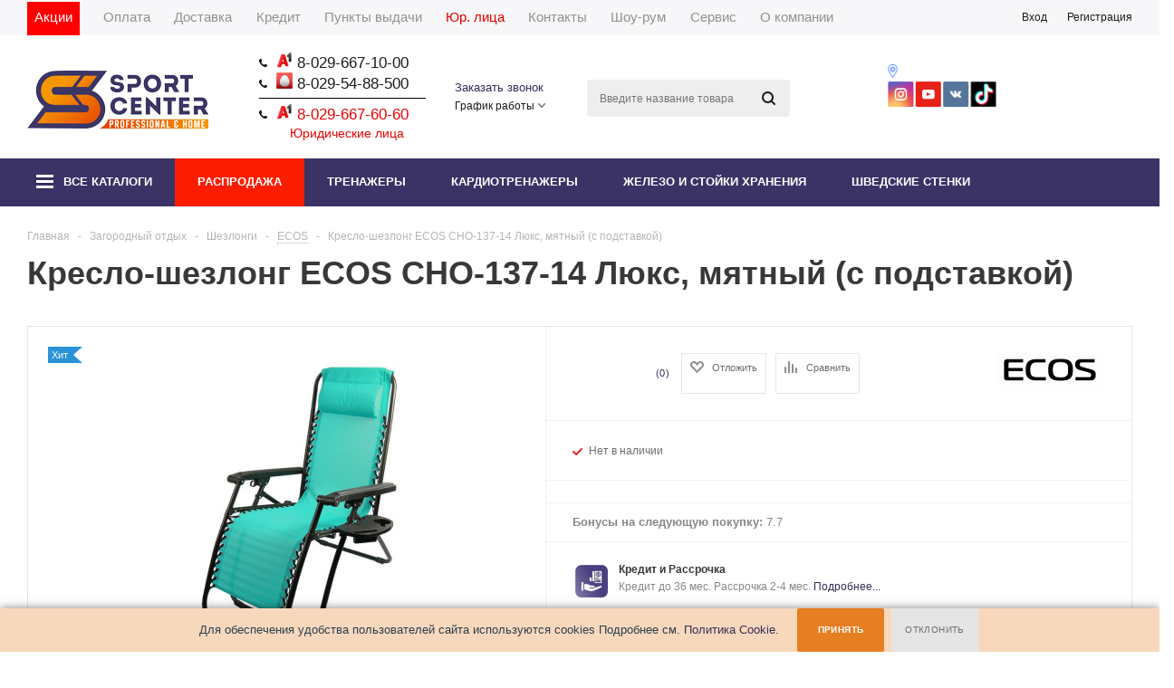

--- FILE ---
content_type: text/html; charset=UTF-8
request_url: https://sport-center.by/shezlongi/kreslo_shezlong_cho_137_14_lyuks_myatnyy_s_podstavkoy/
body_size: 83841
content:
<!DOCTYPE html>
<html xml:lang='ru' lang='ru' >
<head>
    <meta charset="utf-8">
    <title>Кресло-шезлонг ECOS CHO-137-14 Люкс, мятный (с подставкой) - Купить недорого в Минске на Sport-Center.by</title>
        <link rel="canonical" href="https://sport-center.by/shezlongi/kreslo_shezlong_cho_137_14_lyuks_myatnyy_s_podstavkoy/"/>    <script data-skip-moving="true"
            data-cfasync="false">const supportsTouch = 'ontouchstart' in window || navigator.msMaxTouchPoints;</script>

    <link rel="apple-touch-icon" sizes="180x180" href="/apple-touch-icon.png">
    <link rel="icon" type="image/png" sizes="48x48" href="/favicon-48x48.png">
    <link rel="icon" type="image/png" sizes="32x32" href="/favicon-32x32.png">
    <link rel="icon" type="image/png" sizes="16x16" href="/favicon-16x16.png">
    <link rel="icon" type="image/x-icon" sizes="48x48" href="/favicon48.ico">
    <link rel="icon" type="image/x-icon" sizes="32x32" href="/favicon32.ico">
    <link rel="icon" type="image/x-icon" sizes="16x16" href="/favicon.ico">

    
    <style>
        @media screen and (max-width: 850px) {
            #modal_form {
                max-width: 100% !important;
                width: 100% !important;
                margin-left: -50% !important;
                z-index: 99999999 !important;
                padding: 0 !important;
            }
        }

        .swiper-slide {
            height: auto !important;
        }

        .slider-product {
            position: relative;
            padding: 5px;
        }

        .slider-product .swiper-slide {
            height: auto !important;
            width: 210px !important;
        }

        .slider-product__button {
            @media (max-width: 520px) {
                border: 4px solid #efefef;
            }
            position: absolute;
            width: 29px;
            height: 29px;
            border-radius: 32px;
            cursor: pointer;
            z-index: 100;
            background: #ffffff;
        }

        .slider-product__button-arrow {
            width: 29px;
            height: 29px;
            background: url(/bitrix/templates/aspro_mshop/css/../images/arrows.png) 0px 0px no-repeat;
            background-position: 10px -50px;
        }

        .slider-product__button:hover {
            background: #2e121d;
        }

        .slider-product__button:hover .slider-product__button-arrow {
            background-position: 10px -26px;
        }

        .slider-product__button-prev {
            @media (max-width: 520px) {
                top: 50%;
                right: unset;
                left: 0;
                transform: translateY(-50%);
            }
            top: -29px;
            right: 34px;
        }

        .slider-product__button-next {
            @media (max-width: 520px) {
                top: 50%;
                transform: translateY(-50%) rotate(180deg);
            }
            top: -29px;
            right: 0;
            transform: rotate(180deg);
        }

        .slider-card {
            padding: 20px;
        }

        .slider-card .buttons_block {
            display: none;
            margin-top: 12px;
        }

        .slider-card:hover {
            box-shadow: 0px 1px 5px rgba(0, 0, 0, 0.10);
            -moz-box-shadow: 0px 1px 5px rgba(0, 0, 0, 0.10);
            -o-box-shadow: 0px 1px 5px rgba(0, 0, 0, 0.10);
            -webkit-box-shadow: 0px 1px 5px rgba(0, 0, 0, 0.10);
        }

        .slider-card:hover .slider-card__wrapper-image .like_icons {
            opacity: 1;
        }

        .slider-card:hover .buttons_block {
            display: block !important;
        }

        .slider-card__wrapper-image {
            position: relative;
            padding: 15px 0;
            margin-bottom: 15px;
        }

        .slider-card__image-link {
            display: block;
        }

        .slider-card .slider-card__wrapper-image .stickers {
            left: 0;
            top: 7px;
        }

        .slider-card__wrapper-image .like_icons {
            position: absolute;
            top: 0;
            right: 0;
            opacity: 0;
            z-index: 1;
        }

        .slider-card__wrapper-image .like_icons span {
            opacity: unset;
            visibility: visible;
        }

        .slider-card__image {
            width: 170px;
            height: 170px;
            object-fit: contain;
        }
    </style>
                    <meta name="viewport" content="initial-scale=1.0,  width=device-width"/>
    <meta name="HandheldFriendly" content="true" />
    <meta name="yes" content="yes" />
    <meta name="apple-mobile-web-app-status-bar-style" content="black" />
    <meta name="SKYPE_TOOLBAR" content="SKYPE_TOOLBAR_PARSER_COMPATIBLE" />
    <script data-skip-moving="true">(function(w, d, n) {var cl = "bx-core";var ht = d.documentElement;var htc = ht ? ht.className : undefined;if (htc === undefined || htc.indexOf(cl) !== -1){return;}var ua = n.userAgent;if (/(iPad;)|(iPhone;)/i.test(ua)){cl += " bx-ios";}else if (/Windows/i.test(ua)){cl += ' bx-win';}else if (/Macintosh/i.test(ua)){cl += " bx-mac";}else if (/Linux/i.test(ua) && !/Android/i.test(ua)){cl += " bx-linux";}else if (/Android/i.test(ua)){cl += " bx-android";}cl += (/(ipad|iphone|android|mobile|touch)/i.test(ua) ? " bx-touch" : " bx-no-touch");cl += w.devicePixelRatio && w.devicePixelRatio >= 2? " bx-retina": " bx-no-retina";if (/AppleWebKit/.test(ua)){cl += " bx-chrome";}else if (/Opera/.test(ua)){cl += " bx-opera";}else if (/Firefox/.test(ua)){cl += " bx-firefox";}ht.className = htc ? htc + " " + cl : cl;})(window, document, navigator);</script>

<link href="/bitrix/cache/css/s1/aspro_mshop/kernel_main/kernel_main_v1.css?176400359910621"  rel="stylesheet" />
<link href="/bitrix/css/onecstore.smartsearch/smart-search.css?174246240115385"  rel="stylesheet" />
<link href="/bitrix/js/ui/design-tokens/dist/ui.design-tokens.css?175627597926358"  rel="stylesheet" />
<link href="/bitrix/js/ui/fonts/opensans/ui.font.opensans.css?17562759802555"  rel="stylesheet" />
<link href="/bitrix/js/main/popup/dist/main.popup.bundle.css?175627596731694"  rel="stylesheet" />
<link href="/bitrix/css/skyweb24.popuppro/animation.css?174246240191436"  rel="stylesheet" />
<link href="/bitrix/js/main/core/css/core_popup.min.css?175627596815428"  rel="stylesheet" />
<link href="/bitrix/css/main/font-awesome.css?175627597128777"  rel="stylesheet" />
<link href="/bitrix/cache/css/s1/aspro_mshop/page_6f08e3da91ac8e1ee61f8f8504db9e3f/page_6f08e3da91ac8e1ee61f8f8504db9e3f_v1.css?17683262272345"  rel="stylesheet" />
<link href="/bitrix/panel/main/popup.css?175627597122696"  rel="stylesheet" />
<link href="/bitrix/panel/catalog/catalog_cond.css?17562759668226"  rel="stylesheet" />
<link href="/bitrix/cache/css/s1/aspro_mshop/template_2dd80db17d88e672dcb692050110fefb/template_2dd80db17d88e672dcb692050110fefb_v1.css?1768327105676271"  data-template-style="true" rel="stylesheet" />
<link href="/bitrix/themes/.default/skyweb24.popuppro_public.css?17424624011523"  data-template-style="true"  rel="stylesheet" />
<meta name="description" content="Кресло-шезлонг ECOS CHO-137-14 Люкс, мятный (с подставкой) в каталоге с фото и отзывами от интернет магазина спорттоваров Sport-Center с доставкой по Минску и Беларуси. Тел: 8-029-667-10-00" />




<script type="extension/settings" data-extension="currency.currency-core">{"region":"ru"}</script>
<script type="extension/settings" data-extension="main.date">{"formats":{"FORMAT_DATE":"DD.MM.YYYY","FORMAT_DATETIME":"DD.MM.YYYY HH:MI:SS","SHORT_DATE_FORMAT":"d.m.Y","MEDIUM_DATE_FORMAT":"j M Y","LONG_DATE_FORMAT":"j F Y","DAY_MONTH_FORMAT":"j F","DAY_SHORT_MONTH_FORMAT":"j M","SHORT_DAY_OF_WEEK_MONTH_FORMAT":"D, j F","SHORT_DAY_OF_WEEK_SHORT_MONTH_FORMAT":"D, j M","DAY_OF_WEEK_MONTH_FORMAT":"l, j F","FULL_DATE_FORMAT":"l, j F  Y","SHORT_TIME_FORMAT":"H:i","LONG_TIME_FORMAT":"H:i:s"}}</script>


<link rel="shortcut icon" href="/favicon.ico?1742462728" type="image/x-icon" />
<link rel="apple-touch-icon" sizes="57x57" href="/include/favicon_57.png" />
<link rel="apple-touch-icon" sizes="72x72" href="/include/favicon_72.png" />
<link rel="canonical" href="https://sport-center.by/shezlongi/kreslo_shezlong_cho_137_14_lyuks_myatnyy_s_podstavkoy/"/>
            <!--[if gte IE 9]>
    <style>.basket_button, .button30, .icon {
        filter: none;
    }</style><![endif]-->
    <meta property="og:title" content="Кресло-шезлонг ECOS CHO-137-14 Люкс, мятный (с подставкой) - Купить недорого в Минске на Sport-Center.by"/>
            <meta property="og:type" content="website"/>
        <meta property="og:url" content="https://sport-center.by/shezlongi/kreslo_shezlong_cho_137_14_lyuks_myatnyy_s_podstavkoy/">
    <meta property="og:description" content=""/>
    <meta property="og:image" content="/android-chrome-192x192.png"/>
    <meta property="og:locale" content="ru_RU"/>
    <meta property="og:site_name" content="sport-center.by"/>
        <script type="application/ld+json" data-skip-moving="true">
        {
            "@context": "http://schema.org",
            "@type": "WebSite",
            "name": "Интернет-магазин Sport-Center",
            "alternateName": "Спорттовары в Минске | Интернет-магазин Sport-Center",
            "description": "Интернет-магазин Sport-Center товары для спорта и активного отдыха с большим каталогом и онлайн оплатой, с доставкой по Минску и Беларуси Тел: 8-029-667-10-00",
            "url": "https://sport-center.by",
            "sameAs": [
                "https://www.instagram.com/sportcenterby",
                "https://www.youtube.com/channel/UCoxbO4iY4vOG8JzsgIQpHmQ",
                "https://vk.com/club48738658",
                "https://www.tiktok.com/@sportcenterby"
            ]
        }
    </script>
        <meta name="google-site-verification" content="pWA7OwIPBIidfWFgd4eQjCo8PIlGlBw42EEMZbOYbTw"/>
    <meta name='yandex-verification' content='5cd6ec285cb7c8f0'/>

    
        <link rel="preload" href="/bitrix/templates/aspro_mshop/fonts/Ubuntu-Regular.woff2" as="font" type="font/woff2"
              crossorigin="anonymous">
        <link rel="preload" href="/bitrix/templates/aspro_mshop/fonts/Ubuntu-Bold.woff2" as="font" type="font/woff2"
              crossorigin="anonymous">
        <link rel="preload" href="/bitrix/templates/aspro_mshop/fonts/Ubuntu-Medium.woff2" as="font" type="font/woff2"
              crossorigin="anonymous">
        <link rel="preload" href="/bitrix/templates/aspro_mshop/fonts/Ubuntu-Italic.woff2" as="font" type="font/woff2"
              crossorigin="anonymous">
                    <script data-skip-moving="true">
            /* Yandex metrika counter */
            // window['disableYaCounter35733475'] = true;
            // (function (m, e, t, r, i, k, a) {
            //     m[i] = m[i] || function () {
            //         (m[i].a = m[i].a || []).push(arguments)
            //     };
            //     m[i].l = 1 * new Date();
            //     for (var j = 0; j < document.scripts.length; j++) {
            //         if (document.scripts[j].src === r) {
            //             return;
            //         }
            //     }
            //     k = e.createElement(t), a = e.getElementsByTagName(t)[0], k.async = 1, k.src = r, a.parentNode.insertBefore(k, a)
            // })
            // (window, document, "script", "https://mc.yandex.ru/metrika/tag.js", "ym");
            // ym(35733475, "init", {
            //     clickmap           : true,
            //     trackLinks         : true,
            //     accurateTrackBounce: true,
            //     webvisor           : true,
            //     ecommerce          : "dataLayer"
            // });
            /* End Yandex metrika counter */
        </script>
        
    <style>
        body.disable-animation * {
            transition: none !important;
            animation: none !important;
        }

        .flexslider > ul.slides > li:first-child {
            display: block;
            background-color: #000
        }

    </style>

</head>
<body id="bodynew" class="disable-animation">

<div id="panel"></div>

		
		<!--'start_frame_cache_options-block'-->		
		<!--'end_frame_cache_options-block'-->
		
		
															
					
				

<div class="wrapper has_menu h_color_white m_color_colored  basket_fly head_type_5 banner_auto">
            <div class="header_wrap ">
                                                <div class="top-h-row desktop"></div>
                                <div class="top-h-row fixed">
                    <div class="wrapper_inner">
                        <div class="content_menu">
                            	<ul class="menu">
					<li  >
				<a href="/sale/"><span class="bg-red">Акции</span></a>
			</li>
					<li  >
				<a href="/help/payment/"><span>Оплата</span></a>
			</li>
					<li  >
				<a href="/help/delivery/"><span>Доставка</span></a>
			</li>
					<li  >
				<a href="/help/payment/kredit.php"><span>Кредит</span></a>
			</li>
					<li  >
				<a href="/punkty-vydachi/minsk/"><span>Пункты выдачи</span></a>
			</li>
					<li  >
				<a href="/company/dealer/"><span class="bg_new_style_red">Юр. лица</span></a>
			</li>
					<li  >
				<a href="/contacts/"><span>Контакты</span></a>
			</li>
					<li  >
				<a href="/company/show-room.php"><span>Шоу-рум</span></a>
			</li>
					<li  >
				<a href="/services/"><span>Сервис</span></a>
			</li>
					<li  >
				<a href="/company/"><span>О компании</span></a>
			</li>
					<li  >
				<a href="/info/articles/"><span>Статьи</span></a>
			</li>
					<li  >
				<a href="/company/news/"><span>Новости</span></a>
			</li>
					<li  >
				<a href="/info/brands/"><span>Продукция</span></a>
			</li>
			</ul>                        </div>
                        <div class="phones">
                            <div class="phone_wrap">
                                                                <div class="phone_text">
                                    <div class="header-phone__wrap">
	<div class="header-phone__item item1">
		<div>
 <span class="icons d-ib"></span><img alt="А1" src="/upload/a1.svg" loading="lazy"  title="А1" width="18" height="18"><a class="custom_1 new_font_custom" href="tel:80296671000"> 8-029-667-10-00</a>
		</div>
		<div>
 <span class="icons d-ib"></span><img src="https://sport-center.by/upload/medialibrary/8bb/8bbaf1fe94895278dcb9202c066bc30a.png" loading="lazy"  alt="МТС" title="МТС" width="18" height="18"><a class="custom_1 new_font_custom" href="tel:80295488500"> 8-029-54-88-500</a>
		</div>
<!--        <div style="font-size: 17px; color:black;">-->
<!--            Юр. лица: <a class="custom_1" href="tel:80296676060"> 8-029-667-60-60</a>-->
<!--        </div>-->
        <div style="font-size: 14px; color:black; margin-top: -12px;">
            _______________________
        </div>
        <div>
            <span class="icons d-ib"></span><img alt="А1" src="/upload/a1.svg" loading="lazy"  title="А1" width="18" height="18"><a class="custom_1 new_font_custom" href="tel:80296676060" style="color: #e60000 !important;"> 8-029-667-60-60</a>
        </div>
        <div style="font-size: 14px; color:black; margin-left: 34px; color: #e60000 !important;">
            Юридические лица
        </div>

	</div>
	<div class="header-phone__item item3 item_custon_style">
		<div class="header-phone__item-grafik">
 <span class="order_wrap_btn">
			 <span class="callback_btn" onclick="yaCounter35733475.reachGoal('callback-click');">Заказать звонок</span>
			 </span><br>
			 <a class="order_wrap_btn not-mobile" >График работы<i class="arrow-bottom"></i><span class="header-phone__item-grafik__time">09:00-20:00 Пн-Пт.<br> 10:00-18:00 Суб-Вс.</span></a>
            <div class="order_wrap_btn mobile">09:00-20:00 Пн-Пт.<br> 10:00-18:00 Суб-Вс.</div>
            <div class="social_wrapper iblock item2 mobile">
                <div class="social">
                    
    <a rel="nofollow" href="https://www.instagram.com/sportcenterby/?igshid=fhcbbmczsh55" target="_blank" >
        <img class="lazyload" src="[data-uri]" loading="lazy"  data-src="/bitrix/components/aspro/social.info.mshop/images/inst.png" alt="Instagram" title="Instagram" />
    </a>
    <a rel="nofollow" href="https://www.youtube.com/channel/UCoxbO4iY4vOG8JzsgIQpHmQ" target="_blank">
        <img class="lazyload" src="[data-uri]" loading="lazy"  data-src="/bitrix/components/aspro/social.info.mshop/images/youtube.png" alt="Youtube" title="Youtube" />
    </a>
	<a rel="nofollow" href="https://vk.com/club48738658" target="_blank" >
		<img class="lazyload" src="[data-uri]" loading="lazy"  data-src="/bitrix/components/aspro/social.info.mshop/images/vk.png" alt="ВКонтакте" title="ВКонтакте" />
	</a>
	<a rel="nofollow" href="https://www.tiktok.com/@sportcenterby/" target="_blank" >
		<img class="lazyload" src="[data-uri]" loading="lazy"  data-src="/bitrix/components/aspro/social.info.mshop/images/mail.png" alt="Tiktok" title="Tiktok" />
	</a>
 
                </div>
            </div>
		</div>
	</div>
    <style>
        .new_font_custom {
            font-size: 17px!important;
        }
        .item_custon_style {
            margin-top: 29px!important;
            /*margin-top: 23px!important;*/
        }
    </style>
	<div class="clear">
	</div>
</div>
                                 </div>
                            </div>
                        </div>
                        <div class="h-user-block" id="personal_block">
                            <div class="hidden-xs">
                                <form id="auth_params" action="/ajax/show_personal_block.php">
	<input type="hidden" name="REGISTER_URL" value="/auth/registration/" />
	<input type="hidden" name="FORGOT_PASSWORD_URL" value="/auth/registration/" />
	<input type="hidden" name="PROFILE_URL" value="/personal/" />
	<input type="hidden" name="SHOW_ERRORS" value="Y" />
</form>
<!--'start_frame_cache_iIjGFB'-->	<div class="module-enter no-have-user">
		<span class="avtorization-call enter"><span>Вход</span></span>
		<!--noindex--><a class="register" rel="nofollow" href="/auth/registration/"><span>Регистрация</span></a><!--/noindex-->
			</div>
<!--'end_frame_cache_iIjGFB'-->                            </div>
                        </div>
                        <div class="clearfix"></div>
                        <div class="form_mobile_block">
                            <div class="search_middle_block mobile-search-block">	<div id="title-search3" class="stitle_form">
		<form action="/">
			<div class="form-control1 bg">
				<input id="title-search-input3" type="text" name="q" value="" size="40" class="text small_block" maxlength="50" autocomplete="off" placeholder="Поиск по сайту" /><input name="s" type="submit" value="Поиск" class="button icon" />
			</div>
		</form>
	</div>
</div>
                        </div>
                    </div>
                </div>
            
            <header id="header">
                <div class="wrapper_inner">
                    <table class="middle-h-row">
                        <tr>
                            <td class="logo_wrapp">
                                <div class="logo">
                                    		<a href="/"><img src="/upload/aspro.mshop/5ac/70w5mi4f2gksm18womjv396dtv83t12t.jpg" loading="lazy"  alt="Интернет-магазин спорттоваров в Минске" title="Интернет-магазин спорттоваров в Минске" /></a>
		<a href="/" class="print_img"><img src="/upload/aspro.mshop/5ac/70w5mi4f2gksm18womjv396dtv83t12t.jpg" loading="lazy"  alt="Интернет-магазин спорттоваров в Минске" title="Интернет-магазин спорттоваров в Минске" /></a>
		                                </div>
                            </td>
                                                            <td class="center_block ggggggg">
                                    <div class="main-nav">
                                            <ul class="menu adaptive">
        <li class="menu_opener"><a>Меню</a><i class="icon"></i></li>
    </ul>
    <ul class="menu full">
        <li class="search_row">
            <form action="/search/" class="search1" id="title-search-form4">
                <input id="title-search-input4" class="search_field1" type="text" name="q" placeholder="Поиск по сайту"
                       autocomplete="off">
                <button id="search-submit-button" type="submit" class="submit"><i></i></button>
                <div id="title-search4"></div>
            </form>
        </li>
                        <li class="menu_item_l1-0 menu_item_l1 menu_item_parent ">
                    <a href="#">
                        <span>Каталог</span>
                                                    <i class="menu-parent"></i>
                                            </a>
                    
                                            

<div class="mobile-menu-child">
		<ul>
		<li class="menu_title menu_item_parent">
			<a data-section="10"  href="/silovoe_oborudovanie/">
                                                    <span><img src="/upload/resize_cache/iblock/ddf/30_36_1/ddf06789fed27826fdb5d8f0d8d69833.jpg" loading="lazy"  alt="Тренажеры"></span>
                                <span>Тренажеры</span>
							<i class="menu-parent"></i>
						</a>
					<ul class="mobile-sub-menu">
							<li class=" menu_item_parent">
					<a  data-section="10" href="/turniki_brusya/">
                        <span>Турники</span>
											<i class="menu-parent"></i>
										</a>
									<ul class="mobile-sub-menu sub2">
											<li>
							<a  data-section="10" href="/nastennye_turniki/">
								<span>Настенные турники</span>
							</a>
						</li>
											<li>
							<a  data-section="10" href="/turniki_3v1/">
								<span>Турники 3в1</span>
							</a>
						</li>
											<li>
							<a  data-section="10" href="/multikhvaty/">
								<span>Мультихваты</span>
							</a>
						</li>
											<li>
							<a  data-section="10" href="/napolnye_turniki/">
								<span>Напольные турники и брусья</span>
							</a>
						</li>
											<li>
							<a  data-section="10" href="/naddvernye_turniki/">
								<span>Наддверные турники</span>
							</a>
						</li>
											<li>
							<a  data-section="10" href="/turnik_v_dvernoy_proyem/">
								<span>В дверной проём</span>
							</a>
						</li>
											<li>
							<a  data-section="10" href="/brusya_nastennye/">
								<span>Брусья настенные</span>
							</a>
						</li>
											<li>
							<a  data-section="10" href="/potolochnye_turniki/">
								<span>Потолочные турники</span>
							</a>
						</li>
											<li>
							<a  data-section="10" href="/ulichnye_turniki_workout/">
								<span>Уличные турники Workout</span>
							</a>
						</li>
											<li>
							<a  data-section="10" href="/komplektuyushchie_k_turnikam/">
								<span>Комплектующие к турникам</span>
							</a>
						</li>
										</ul>
								</li>
							<li class=" menu_item_parent">
					<a  data-section="4" href="/skami_i_stoyki_pod_shtangu/">
                        <span>Скамьи и стойки под штангу</span>
											<i class="menu-parent"></i>
										</a>
									<ul class="mobile-sub-menu sub2">
											<li>
							<a  data-section="4" href="/professionalnye_stoyki_i_skami/">
								<span>Профессиональные стойки и скамьи</span>
							</a>
						</li>
											<li>
							<a  data-section="4" href="/stoyki_dlya_shtangi/">
								<span>Стойки под штангу</span>
							</a>
						</li>
											<li>
							<a  data-section="4" href="/giperekstenziya1/">
								<span>Гиперэкстензии</span>
							</a>
						</li>
											<li>
							<a  data-section="4" href="/trenazhery_dlya_prisedaniy/">
								<span>Тренажеры для ног</span>
							</a>
						</li>
										</ul>
								</li>
							<li class=" menu_item_parent">
					<a  data-section="5" href="/silovye_trenazhery/">
                        <span>Силовые тренажеры</span>
											<i class="menu-parent"></i>
										</a>
									<ul class="mobile-sub-menu sub2">
											<li>
							<a  data-section="5" href="/silovye_trenazhyery_dlya_doma/">
								<span>Силовые тренажёры для дома</span>
							</a>
						</li>
											<li>
							<a  data-section="5" href="/gruzoblochnye_trenazhyery/">
								<span>Грузоблочные тренажеры</span>
							</a>
						</li>
											<li>
							<a  data-section="5" href="/svobodnye_vesa/">
								<span>Тренажеры на свободных весах</span>
							</a>
						</li>
											<li>
							<a  data-section="5" href="/silovye_ramy_i_mashiny_smitta/">
								<span>Силовые рамы и машины Смита</span>
							</a>
						</li>
											<li>
							<a  data-section="5" href="/aksessuary/">
								<span>Аксессуары</span>
							</a>
						</li>
										</ul>
								</li>
							<li class="">
					<a  data-section="" class="menu_item_parent-a" href="/trenazhery_dlya_pressa/">
                        <span>Тренажеры для пресса</span>
										</a>
								</li>
							<li class="">
					<a  data-section="" class="menu_item_parent-a" href="/grebnye_trenazhery/">
                        <span>Гребные тренажеры</span>
										</a>
								</li>
							<li class="">
					<a  data-section="" class="menu_item_parent-a" href="/inversionnye_stoly/">
                        <span>Инверсионные столы</span>
										</a>
								</li>
							<li class="">
					<a  data-section="" class="menu_item_parent-a" href="/pokrytie_pod_trenazher/">
                        <span>Покрытие под тренажер</span>
										</a>
								</li>
							<li class="">
					<a  data-section="" class="menu_item_parent-a" href="/poyasa_atleticheskie/">
                        <span>Пояса атлетические</span>
										</a>
								</li>
							<li class="">
					<a  data-section="" class="menu_item_parent-a" href="/khayletsy_paraletsy/">
                        <span>Хайлетсы-Паралетсы</span>
										</a>
								</li>
							<li class="">
					<a  data-section="" class="menu_item_parent-a" href="/funktsionalnyy_trening/">
                        <span>Функциональный тренинг</span>
										</a>
								</li>
						</ul>
				</li>
	</ul>
		<ul>
		<li class="menu_title menu_item_parent">
			<a data-section="4"  href="/kardio_trenazhery/">
                                                    <span><img src="/upload/resize_cache/iblock/90f/30_36_1/90f69496b5d19189b277c42288fd6055.jpg" loading="lazy"  alt="Кардиотренажеры"></span>
                                <span>Кардиотренажеры</span>
							<i class="menu-parent"></i>
						</a>
					<ul class="mobile-sub-menu">
							<li class=" menu_item_parent">
					<a  data-section="8" href="/velotrenazhery/">
                        <span>Велотренажеры</span>
											<i class="menu-parent"></i>
										</a>
									<ul class="mobile-sub-menu sub2">
											<li>
							<a  data-section="8" href="/professionalnyy_velotrenazhyer/">
								<span>Профессиональные велотренажеры</span>
							</a>
						</li>
											<li>
							<a  data-section="8" href="/magnitnye_velotrenazhyery/">
								<span>Магнитные велотренажеры</span>
							</a>
						</li>
											<li>
							<a  data-section="8" href="/elektromagnitnyy_velotrenazhyer/">
								<span>Электромагнитные велотренажеры</span>
							</a>
						</li>
											<li>
							<a  data-section="8" href="/mekhanicheskiy_velotrenazhyer/">
								<span>Механический велотренажер</span>
							</a>
						</li>
											<li>
							<a  data-section="8" href="/gorizontalnye_velotrenazhyery/">
								<span>Горизонтальные велотренажеры</span>
							</a>
						</li>
											<li>
							<a  data-section="8" href="/spin_bayki/">
								<span>Спин-байки и Аэро</span>
							</a>
						</li>
											<li>
							<a  data-section="8" href="/mini_velotrenazhery/">
								<span>Мини велотренажеры</span>
							</a>
						</li>
											<li>
							<a  data-section="8" href="/aksessuary_dlya_velotrenazherov/">
								<span>Аксессуары к велотренажерам</span>
							</a>
						</li>
										</ul>
								</li>
							<li class=" menu_item_parent">
					<a  data-section="5" href="/begovye_dorozhki/">
                        <span>Беговые дорожки</span>
											<i class="menu-parent"></i>
										</a>
									<ul class="mobile-sub-menu sub2">
											<li>
							<a  data-section="5" href="/domashnie_begovye_dorozhki/">
								<span>Домашние беговые дорожки</span>
							</a>
						</li>
											<li>
							<a  data-section="5" href="/skladnye_begovye_dorozhki/">
								<span>Складные беговые дорожки</span>
							</a>
						</li>
											<li>
							<a  data-section="5" href="/elektricheskie_begovye_dorozhki/">
								<span>Электрические беговые дорожки</span>
							</a>
						</li>
											<li>
							<a  data-section="5" href="/professionalnye_begovye_dorozhki/">
								<span>Professional дорожки</span>
							</a>
						</li>
											<li>
							<a  data-section="5" href="/aksessuary_dlya_dorozhek/">
								<span>Аксессуары для дорожек</span>
							</a>
						</li>
										</ul>
								</li>
							<li class=" menu_item_parent">
					<a  data-section="3" href="/ellipticheskie_trenazhery/">
                        <span>Эллиптические тренажеры</span>
											<i class="menu-parent"></i>
										</a>
									<ul class="mobile-sub-menu sub2">
											<li>
							<a  data-section="3" href="/professionalnye_ellipsoidy/">
								<span>Профессиональные эллипсоиды</span>
							</a>
						</li>
											<li>
							<a  data-section="3" href="/ellipsoidy_dlya_doma/">
								<span>Эллипсоиды для дома</span>
							</a>
						</li>
											<li>
							<a  data-section="3" href="/aksessuary_k_ellipsoidam/">
								<span>Аксессуары к эллипсоидам</span>
							</a>
						</li>
										</ul>
								</li>
							<li class="">
					<a  data-section="" class="menu_item_parent-a" href="/steppery/">
                        <span>Степперы</span>
										</a>
								</li>
						</ul>
				</li>
	</ul>
		<ul>
		<li class="menu_title menu_item_parent">
			<a data-section="6"  href="/zhelezo/">
                                                    <span><img src="/upload/resize_cache/iblock/050/30_36_1/050dfc9eef89bee14a411d88587e2fd0.jpg" loading="lazy"  alt="Железо и стойки хранения"></span>
                                <span>Железо и стойки хранения</span>
							<i class="menu-parent"></i>
						</a>
					<ul class="mobile-sub-menu">
							<li class=" menu_item_parent">
					<a  data-section="8" href="/ganteli/">
                        <span>Гантели</span>
											<i class="menu-parent"></i>
										</a>
									<ul class="mobile-sub-menu sub2">
											<li>
							<a  data-section="8" href="/chugunnye_ganteli/">
								<span>Металлические гантели</span>
							</a>
						</li>
											<li>
							<a  data-section="8" href="/kompozitnye_ganteli/">
								<span>Композитные гантели</span>
							</a>
						</li>
											<li>
							<a  data-section="8" href="/obrezinennye_ganteli/">
								<span>Обрезиненные гантели</span>
							</a>
						</li>
											<li>
							<a  data-section="8" href="/razbornye_ganteli/">
								<span>Регулируемые гантели</span>
							</a>
						</li>
											<li>
							<a  data-section="8" href="/ganteli_v_chemodane/">
								<span>Гантели в чемодане</span>
							</a>
						</li>
											<li>
							<a  data-section="8" href="/nabory_ganteley/">
								<span>Наборы гантелей</span>
							</a>
						</li>
											<li>
							<a  data-section="8" href="/fitnes_ganteli_vinlovye/">
								<span>Фитнес гантели</span>
							</a>
						</li>
											<li>
							<a  data-section="8" href="/aksessuary_k_gantelyam/">
								<span>Аксессуары к гантелям</span>
							</a>
						</li>
										</ul>
								</li>
							<li class="">
					<a  data-section="" class="menu_item_parent-a" href="/shtangi/">
                        <span>Штанги</span>
										</a>
								</li>
							<li class="">
					<a  data-section="" class="menu_item_parent-a" href="/giri/">
                        <span>Гири</span>
										</a>
								</li>
							<li class=" menu_item_parent">
					<a  data-section="5" href="/bliny_dlya_shtangi/">
                        <span>Блины для штанги</span>
											<i class="menu-parent"></i>
										</a>
									<ul class="mobile-sub-menu sub2">
											<li>
							<a  data-section="5" href="/obrezinennye_diski/">
								<span>Обрезиненные диски</span>
							</a>
						</li>
											<li>
							<a  data-section="5" href="/kompozitnye_diski_byudzhet/">
								<span>Бюджетные диски</span>
							</a>
						</li>
											<li>
							<a  data-section="5" href="/bampernye_diski/">
								<span>Бамперные диски</span>
							</a>
						</li>
											<li>
							<a  data-section="5" href="/olimpiyskie_diski/">
								<span>Олимпийские диски</span>
							</a>
						</li>
											<li>
							<a  data-section="5" href="/chugunnye_diski/">
								<span>Чугунные диски</span>
							</a>
						</li>
										</ul>
								</li>
							<li class=" menu_item_parent">
					<a  data-section="1" href="/grify_dlya_shtangi/">
                        <span>Грифы</span>
											<i class="menu-parent"></i>
										</a>
									<ul class="mobile-sub-menu sub2">
											<li>
							<a  data-section="1" href="/aksessuary_dlya_grifov/">
								<span>Аксессуары для грифов</span>
							</a>
						</li>
										</ul>
								</li>
							<li class="">
					<a  data-section="" class="menu_item_parent-a" href="/stoyki_dlya_khraneniya/">
                        <span>Стойки для хранения</span>
										</a>
								</li>
						</ul>
				</li>
	</ul>
		<ul>
		<li class="menu_title menu_item_parent">
			<a data-section="4"  href="/detskie_igrovye_kompleksy/">
                                                    <span><img src="/upload/resize_cache/iblock/010/30_36_1/82vgc3bfq2hhezvfi5ch9csw73parhy6.jpg" loading="lazy"  alt="Детские комплексы, площадки, стенки"></span>
                                <span>Детские комплексы, площадки, стенки</span>
							<i class="menu-parent"></i>
						</a>
					<ul class="mobile-sub-menu">
							<li class=" menu_item_parent">
					<a  data-section="4" href="/shvedskie_stenki/">
                        <span>Шведские стенки</span>
											<i class="menu-parent"></i>
										</a>
									<ul class="mobile-sub-menu sub2">
											<li>
							<a  data-section="4" href="/sportivnye_kompleksy/">
								<span>Спортивные комплексы</span>
							</a>
						</li>
											<li>
							<a  data-section="4" href="/detskie_shvedskie_stenki/">
								<span>Детские шведские стенки</span>
							</a>
						</li>
											<li>
							<a  data-section="4" href="/maty_dlya_shs/">
								<span>Маты для ШС</span>
							</a>
						</li>
											<li>
							<a  data-section="4" href="/navesnoe_i_oborudovanie_k_shs/">
								<span>Навесное и оборудование к ШС</span>
							</a>
						</li>
										</ul>
								</li>
							<li class=" menu_item_parent">
					<a  data-section="3" href="/detskie_igrovye_ploshchadki/">
                        <span>Детские игровые площадки</span>
											<i class="menu-parent"></i>
										</a>
									<ul class="mobile-sub-menu sub2">
											<li>
							<a  data-section="3" href="/gorki_dlya_ulitsy/">
								<span>Горки для улицы</span>
							</a>
						</li>
											<li>
							<a  data-section="3" href="/pesochnitsy/">
								<span>Песочницы</span>
							</a>
						</li>
											<li>
							<a  data-section="3" href="/aksessuary_dlya_detskikh_igrovykh_ploshchadok/">
								<span>Аксессуары для детских игровых площадок</span>
							</a>
						</li>
										</ul>
								</li>
							<li class=" menu_item_parent">
					<a  data-section="5" href="/detskie_sportivnye_kompleksy_dlya_doma/">
                        <span>Детские спортивные комплексы для дома</span>
											<i class="menu-parent"></i>
										</a>
									<ul class="mobile-sub-menu sub2">
											<li>
							<a  data-section="5" href="/gorki_dlya_doma/">
								<span>Горки для дома</span>
							</a>
						</li>
											<li>
							<a  data-section="5" href="/igrovye_domiki/">
								<span>Игровые домики</span>
							</a>
						</li>
											<li>
							<a  data-section="5" href="/sukhie_basseyny/">
								<span>Сухие бассейны</span>
							</a>
						</li>
											<li>
							<a  data-section="5" href="/detskie_basketbolnye_stoyki/">
								<span>Детские баскетбольные стойки</span>
							</a>
						</li>
											<li>
							<a  data-section="5" href="/aksessuary_dlya_detskikh_sportivnykh_domashnikh_kompleksov/">
								<span>Аксессуары</span>
							</a>
						</li>
										</ul>
								</li>
							<li class=" menu_item_parent">
					<a  data-section="3" href="/kacheli/">
                        <span>Качели</span>
											<i class="menu-parent"></i>
										</a>
									<ul class="mobile-sub-menu sub2">
											<li>
							<a  data-section="3" href="/kacheli_dlya_ulitsy/">
								<span>Качели для улицы</span>
							</a>
						</li>
											<li>
							<a  data-section="3" href="/kacheli_gnezdo/">
								<span>Качели-гнездо</span>
							</a>
						</li>
											<li>
							<a  data-section="3" href="/aksessuary_dlya_kacheley/">
								<span>Аксессуары для качелей</span>
							</a>
						</li>
										</ul>
								</li>
						</ul>
				</li>
	</ul>
		<ul>
		<li class="menu_title menu_item_parent">
			<a data-section="17"  href="/fitness/">
                                                    <span><img src="/upload/resize_cache/iblock/c59/30_36_1/c599fe99d439bd8d6f1fed13fe274c5a.jpeg" loading="lazy"  alt="Фитнес и йога"></span>
                                <span>Фитнес и йога</span>
							<i class="menu-parent"></i>
						</a>
					<ul class="mobile-sub-menu">
							<li class="">
					<a  data-section="" class="menu_item_parent-a" href="/budo_maty/">
                        <span>Будо-маты и пазлы</span>
										</a>
								</li>
							<li class="">
					<a  data-section="" class="menu_item_parent-a" href="/step_platformy/">
                        <span>Степ платформы</span>
										</a>
								</li>
							<li class="">
					<a  data-section="" class="menu_item_parent-a" href="/upory_dlya_otzhimaniy_/">
                        <span>Упоры и доски для отжиманий и ролики</span>
										</a>
								</li>
							<li class="">
					<a  data-section="" class="menu_item_parent-a" href="/utyazheliteli/">
                        <span>Утяжелители</span>
										</a>
								</li>
							<li class="">
					<a  data-section="" class="menu_item_parent-a" href="/gimnasticheskie_myachi/">
                        <span>Фитболы - Мячи гимнастические</span>
										</a>
								</li>
							<li class="">
					<a  data-section="" class="menu_item_parent-a" href="/kovriki_dlya_fitnesa_i_yogi/">
                        <span>Коврики для фитнеса и йоги</span>
										</a>
								</li>
							<li class="">
					<a  data-section="" class="menu_item_parent-a" href="/espandery/">
                        <span>Эспандеры, фитнес резинки и ленты</span>
										</a>
								</li>
							<li class="">
					<a  data-section="" class="menu_item_parent-a" href="/palki_gimnasticheskie/">
                        <span>(Бодибары) Палки гимнастические</span>
										</a>
								</li>
							<li class="">
					<a  data-section="" class="menu_item_parent-a" href="/bloki/">
                        <span>Блоки и Валики для йоги</span>
										</a>
								</li>
							<li class="">
					<a  data-section="" class="menu_item_parent-a" href="/sheykery/">
                        <span>Бутылки спортивные - Шейкеры</span>
										</a>
								</li>
							<li class="">
					<a  data-section="" class="menu_item_parent-a" href="/massazhnye_obruchi/">
                        <span>Массажные обручи</span>
										</a>
								</li>
							<li class="">
					<a  data-section="" class="menu_item_parent-a" href="/medboly/">
                        <span>Медболы</span>
										</a>
								</li>
							<li class="">
					<a  data-section="" class="menu_item_parent-a" href="/perchatki_dlya_fitnesa/">
                        <span>Перчатки для фитнеса</span>
										</a>
								</li>
							<li class="">
					<a  data-section="" class="menu_item_parent-a" href="/skakalki/">
                        <span>Скакалки</span>
										</a>
								</li>
							<li class="">
					<a  data-section="" class="menu_item_parent-a" href="/sportivnye_sumki/">
                        <span>Сумки спортивные</span>
										</a>
								</li>
							<li class="">
					<a  data-section="" class="menu_item_parent-a" href="/supporta_binty_teypy/">
                        <span>Суппорта, бинты, тейпы</span>
										</a>
								</li>
							<li class="">
					<a  data-section="" class="menu_item_parent-a" href="/trenirovochnye_maski/">
                        <span>Тренировочные маски</span>
										</a>
								</li>
						</ul>
				</li>
	</ul>
		<ul>
		<li class="menu_title menu_item_parent">
			<a data-section="7"  href="/aktivnyy_otdykh/">
                                                    <span><img src="/upload/resize_cache/iblock/708/30_36_1/7086d7c7b177edcba6d08c9ffcd84bac.jpg" loading="lazy"  alt="Активный спорт"></span>
                                <span>Активный спорт</span>
							<i class="menu-parent"></i>
						</a>
					<ul class="mobile-sub-menu">
							<li class=" menu_item_parent">
					<a  data-section="7" href="/futbol/">
                        <span>Футбол</span>
											<i class="menu-parent"></i>
										</a>
									<ul class="mobile-sub-menu sub2">
											<li>
							<a  data-section="7" href="/futbolnye_myachi/">
								<span>Футбольные мячи</span>
							</a>
						</li>
											<li>
							<a  data-section="7" href="/futbolnye_perchatki/">
								<span>Футбольные перчатки</span>
							</a>
						</li>
											<li>
							<a  data-section="7" href="/futbolnye_vorota/">
								<span>Футбольные ворота</span>
							</a>
						</li>
											<li>
							<a  data-section="7" href="/prinadlezhnosti_k_futbolu/">
								<span>Принадлежности к футболу</span>
							</a>
						</li>
											<li>
							<a  data-section="7" href="/getry/">
								<span>Гетры</span>
							</a>
						</li>
											<li>
							<a  data-section="7" href="/manishki/">
								<span>Манишки</span>
							</a>
						</li>
											<li>
							<a  data-section="7" href="/shchitki_futbolnye/">
								<span>Щитки футбольные</span>
							</a>
						</li>
										</ul>
								</li>
							<li class=" menu_item_parent">
					<a  data-section="1" href="/badminton/">
                        <span>Бадминтон</span>
											<i class="menu-parent"></i>
										</a>
									<ul class="mobile-sub-menu sub2">
											<li>
							<a  data-section="1" href="/stoyki_dlya_badmintona/">
								<span>Стойки для бадминтона</span>
							</a>
						</li>
										</ul>
								</li>
							<li class="">
					<a  data-section="" class="menu_item_parent-a" href="/sup_bordy/">
                        <span>SUP-борды</span>
										</a>
								</li>
							<li class=" menu_item_parent">
					<a  data-section="4" href="/basketbol/">
                        <span>Баскетбол</span>
											<i class="menu-parent"></i>
										</a>
									<ul class="mobile-sub-menu sub2">
											<li>
							<a  data-section="4" href="/basketbolnye_myachi/">
								<span>Баскетбольные мячи</span>
							</a>
						</li>
											<li>
							<a  data-section="4" href="/basketbolnye_stoyki/">
								<span>Баскетбольные стойки</span>
							</a>
						</li>
											<li>
							<a  data-section="4" href="/basketbolnye_shchity/">
								<span>Баскетбольные щиты и кольца</span>
							</a>
						</li>
											<li>
							<a  data-section="4" href="/prinadlezhnosti_k_basketbolu/">
								<span>Принадлежности к баскетболу</span>
							</a>
						</li>
										</ul>
								</li>
							<li class=" menu_item_parent">
					<a  data-section="1" href="/bolshoy_tennis/">
                        <span>Большой теннис</span>
											<i class="menu-parent"></i>
										</a>
									<ul class="mobile-sub-menu sub2">
											<li>
							<a  data-section="1" href="/napulsniki/">
								<span>Напульсники</span>
							</a>
						</li>
										</ul>
								</li>
							<li class=" menu_item_parent">
					<a  data-section="2" href="/voleybol/">
                        <span>Волейбол</span>
											<i class="menu-parent"></i>
										</a>
									<ul class="mobile-sub-menu sub2">
											<li>
							<a  data-section="2" href="/voleybolnye_myachi/">
								<span>Волейбольные мячи</span>
							</a>
						</li>
											<li>
							<a  data-section="2" href="/voleybolnye_stoyki/">
								<span>Волейбольные стойки</span>
							</a>
						</li>
										</ul>
								</li>
							<li class=" menu_item_parent">
					<a  data-section="6" href="/tovary_dlya_plavaniya/">
                        <span>Плавание</span>
											<i class="menu-parent"></i>
										</a>
									<ul class="mobile-sub-menu sub2">
											<li>
							<a  data-section="6" href="/kupalniki/">
								<span>Купальники</span>
							</a>
						</li>
											<li>
							<a  data-section="6" href="/maski_i_trubki_dlya_plavaniya/">
								<span>Маски и трубки для плавания</span>
							</a>
						</li>
											<li>
							<a  data-section="6" href="/ochki_dlya_plavaniya/">
								<span>Очки для плавания</span>
							</a>
						</li>
											<li>
							<a  data-section="6" href="/plavki/">
								<span>Плавки</span>
							</a>
						</li>
											<li>
							<a  data-section="6" href="/prinadlezhnosti_k_plavaniyu/">
								<span>Принадлежности для плавания</span>
							</a>
						</li>
											<li>
							<a  data-section="6" href="/shapochki_dlya_plavaniya/">
								<span>Шапочки для плавания</span>
							</a>
						</li>
										</ul>
								</li>
						</ul>
				</li>
	</ul>
		<ul>
		<li class="menu_title menu_item_parent">
			<a data-section="8"  href="/zagorodnyy_dom/">
                                                    <span><img src="/upload/resize_cache/iblock/839/30_36_1/8394337223f53e058886201e14542c54.jpg" loading="lazy"  alt="Загородный отдых"></span>
                                <span>Загородный отдых</span>
							<i class="menu-parent"></i>
						</a>
					<ul class="mobile-sub-menu">
							<li class=" menu_item_parent">
					<a  data-section="5" href="/batuty/">
                        <span>Батуты</span>
											<i class="menu-parent"></i>
										</a>
									<ul class="mobile-sub-menu sub2">
											<li>
							<a  data-section="5" href="/batuty_dlya_detey/">
								<span>Батуты для детей</span>
							</a>
						</li>
											<li>
							<a  data-section="5" href="/batuty_dlya_fitnesa/">
								<span>Батуты для фитнеса</span>
							</a>
						</li>
											<li>
							<a  data-section="5" href="/batuty_s_vneshney_setkoy/">
								<span>Батуты с внешней сеткой</span>
							</a>
						</li>
											<li>
							<a  data-section="5" href="/batuty_s_vnutrenney_setkoy/">
								<span>Батуты с внутренней сеткой</span>
							</a>
						</li>
											<li>
							<a  data-section="5" href="/aksessuary_dlya_batutov/">
								<span>Аксессуары для батутов</span>
							</a>
						</li>
										</ul>
								</li>
							<li class=" menu_item_parent">
					<a  data-section="2" href="/sadovye_zonty/">
                        <span>Зонты от солнца</span>
											<i class="menu-parent"></i>
										</a>
									<ul class="mobile-sub-menu sub2">
											<li>
							<a  data-section="2" href="/plyazhnye_zonty/">
								<span>Пляжные зонты</span>
							</a>
						</li>
											<li>
							<a  data-section="2" href="/aksessuary_k_zontam/">
								<span>Аксессуары к зонтам</span>
							</a>
						</li>
										</ul>
								</li>
							<li class=" menu_item_parent">
					<a  data-section="3" href="/gamaki/">
                        <span>Гамаки</span>
											<i class="menu-parent"></i>
										</a>
									<ul class="mobile-sub-menu sub2">
											<li>
							<a  data-section="3" href="/gamaki_kreslo/">
								<span>Кресло-гамаки</span>
							</a>
						</li>
											<li>
							<a  data-section="3" href="/pletenye_gamaki/">
								<span>Плетеные гамаки</span>
							</a>
						</li>
											<li>
							<a  data-section="3" href="/aksessuary_k_gamakam/">
								<span>Аксессуары к гамакам</span>
							</a>
						</li>
										</ul>
								</li>
							<li class=" menu_item_parent">
					<a  data-section="4" href="/tenty_i_shatry/">
                        <span>Тенты и шатры</span>
											<i class="menu-parent"></i>
										</a>
									<ul class="mobile-sub-menu sub2">
											<li>
							<a  data-section="4" href="/skladnye_tenty_shatry/">
								<span>Складные тенты-шатры</span>
							</a>
						</li>
											<li>
							<a  data-section="4" href="/torgovye_palatki/">
								<span>Торговые палатки</span>
							</a>
						</li>
											<li>
							<a  data-section="4" href="/tenty_palatki/">
								<span>Тенты-палатки</span>
							</a>
						</li>
											<li>
							<a  data-section="4" href="/zashchitnyy_tent/">
								<span>Защитный Тент</span>
							</a>
						</li>
										</ul>
								</li>
							<li class=" menu_item_parent">
					<a  data-section="1" href="/termosumki_avtokholodilniki/">
                        <span>Термосумки-Холодильники</span>
											<i class="menu-parent"></i>
										</a>
									<ul class="mobile-sub-menu sub2">
											<li>
							<a  data-section="1" href="/akkumulyatory_kholoda/">
								<span>Аккумуляторы холода</span>
							</a>
						</li>
										</ul>
								</li>
							<li class=" menu_item_parent">
					<a  data-section="9" href="/vse_dlya_piknika/">
                        <span>Все для пикника</span>
											<i class="menu-parent"></i>
										</a>
									<ul class="mobile-sub-menu sub2">
											<li>
							<a  data-section="9" href="/mangaly/">
								<span>Мангалы</span>
							</a>
						</li>
											<li>
							<a  data-section="9" href="/grili/">
								<span>Грили</span>
							</a>
						</li>
											<li>
							<a  data-section="9" href="/aksessuary_k_mangalam_i_grilyam/">
								<span>Аксессуары к мангалам, грилям</span>
							</a>
						</li>
											<li>
							<a  data-section="9" href="/drovnitsy/">
								<span>Дровницы</span>
							</a>
						</li>
											<li>
							<a  data-section="9" href="/koptilni/">
								<span>Коптильни</span>
							</a>
						</li>
											<li>
							<a  data-section="9" href="/kaminnye_nabory/">
								<span>Каминные наборы</span>
							</a>
						</li>
											<li>
							<a  data-section="9" href="/ochagi_ulichnye/">
								<span>Очаги уличные</span>
							</a>
						</li>
											<li>
							<a  data-section="9" href="/reshetki_gril/">
								<span>Решетки гриль</span>
							</a>
						</li>
											<li>
							<a  data-section="9" href="/shampura/">
								<span>Шампура</span>
							</a>
						</li>
										</ul>
								</li>
							<li class=" menu_item_parent">
					<a  data-section="1" href="/sadovye_kacheli/">
                        <span>Садовые качели</span>
											<i class="menu-parent"></i>
										</a>
									<ul class="mobile-sub-menu sub2">
											<li>
							<a  data-section="1" href="/aksessuary_dlya_sadovoy_mebeli/">
								<span>Аксессуары для садовых качелей</span>
							</a>
						</li>
										</ul>
								</li>
							<li class="">
					<a  data-section="" class="menu_item_parent-a" href="/shezlongi/">
                        <span>Шезлонги</span>
										</a>
								</li>
						</ul>
				</li>
	</ul>
		<ul>
		<li class="menu_title menu_item_parent">
			<a data-section="4"  href="/massazhnoe_oborudovanie/">
                                                    <span><img src="/upload/resize_cache/iblock/c03/30_36_1/v4whmqeuqe5wann5wnlhx4t13dxwme0w.jpg" loading="lazy"  alt="Массажное оборудование"></span>
                                <span>Массажное оборудование</span>
							<i class="menu-parent"></i>
						</a>
					<ul class="mobile-sub-menu">
							<li class="">
					<a  data-section="" class="menu_item_parent-a" href="/massazhnye_stoly/">
                        <span>Массажные столы</span>
										</a>
								</li>
							<li class=" menu_item_parent">
					<a  data-section="5" href="/massazhyery/">
                        <span>Массажёры</span>
											<i class="menu-parent"></i>
										</a>
									<ul class="mobile-sub-menu sub2">
											<li>
							<a  data-section="5" href="/vibromassazhery/">
								<span>Вибромассажеры</span>
							</a>
						</li>
											<li>
							<a  data-section="5" href="/vibroplatformy/">
								<span>Виброплатформы</span>
							</a>
						</li>
											<li>
							<a  data-section="5" href="/massazhyery_dlya_nog/">
								<span>Массажеры для ног</span>
							</a>
						</li>
											<li>
							<a  data-section="5" href="/ruchnye_massazhery/">
								<span>Ручные массажеры</span>
							</a>
						</li>
											<li>
							<a  data-section="5" href="/aksessuary_dlya_massazherov/">
								<span>Аксессуары для массажеров</span>
							</a>
						</li>
										</ul>
								</li>
							<li class="">
					<a  data-section="" class="menu_item_parent-a" href="/massazhnye_kovriki/">
                        <span>Массажные коврики</span>
										</a>
								</li>
							<li class="">
					<a  data-section="" class="menu_item_parent-a" href="/massazhnye_kresla/">
                        <span>Массажные кресла</span>
										</a>
								</li>
						</ul>
				</li>
	</ul>
		<ul>
		<li class="menu_title menu_item_parent">
			<a data-section="24"  href="/edinoborstva/">
                                                    <span><img src="/upload/resize_cache/iblock/32e/30_36_1/32e3466fd417bee03c0efb0124bc94aa.jpg" loading="lazy"  alt="Единоборства"></span>
                                <span>Единоборства</span>
							<i class="menu-parent"></i>
						</a>
					<ul class="mobile-sub-menu">
							<li class="">
					<a  data-section="" class="menu_item_parent-a" href="/bokserskie_meshki/">
                        <span>Боксерские мешки и груши</span>
										</a>
								</li>
							<li class="">
					<a  data-section="" class="menu_item_parent-a" href="/podvesy_dlya_meshka/">
                        <span>Подвесы для мешка</span>
										</a>
								</li>
							<li class="">
					<a  data-section="" class="menu_item_parent-a" href="/perchatki_bokserskie/">
                        <span>Боксерские перчатки</span>
										</a>
								</li>
							<li class="">
					<a  data-section="" class="menu_item_parent-a" href="/kimono/">
                        <span>Кимоно</span>
										</a>
								</li>
							<li class="">
					<a  data-section="" class="menu_item_parent-a" href="/sambovki/">
                        <span>Самбовки</span>
										</a>
								</li>
							<li class="">
					<a  data-section="" class="menu_item_parent-a" href="/bortsovki/">
                        <span>Борцовки</span>
										</a>
								</li>
							<li class="">
					<a  data-section="" class="menu_item_parent-a" href="/perchatki_mma/">
                        <span>Перчатки ММА</span>
										</a>
								</li>
							<li class="">
					<a  data-section="" class="menu_item_parent-a" href="/triko_bortsovskoe/">
                        <span>Трико борцовское</span>
										</a>
								</li>
							<li class="">
					<a  data-section="" class="menu_item_parent-a" href="/futy/">
                        <span>Футы</span>
										</a>
								</li>
							<li class="">
					<a  data-section="" class="menu_item_parent-a" href="/shorty_mma/">
                        <span>Шорты ММА</span>
										</a>
								</li>
							<li class="">
					<a  data-section="" class="menu_item_parent-a" href="/zashchita/">
                        <span>Защита голени и голеностопа</span>
										</a>
								</li>
							<li class="">
					<a  data-section="" class="menu_item_parent-a" href="/lapy_i_makivary/">
                        <span>Лапы и Макивары</span>
										</a>
								</li>
							<li class="">
					<a  data-section="" class="menu_item_parent-a" href="/perchatki_dlya_rukopashnogo_boya/">
                        <span>Перчатки для рукопашного боя</span>
										</a>
								</li>
							<li class="">
					<a  data-section="" class="menu_item_parent-a" href="/binty_bokserskie/">
                        <span>Бинты боксерские</span>
										</a>
								</li>
							<li class="">
					<a  data-section="" class="menu_item_parent-a" href="/zashchita_pakha/">
                        <span>Защита Паха</span>
										</a>
								</li>
							<li class="">
					<a  data-section="" class="menu_item_parent-a" href="/zashchita_predplechya/">
                        <span>Защита предплечья</span>
										</a>
								</li>
							<li class="">
					<a  data-section="" class="menu_item_parent-a" href="/kapy/">
                        <span>Капы</span>
										</a>
								</li>
							<li class="">
					<a  data-section="" class="menu_item_parent-a" href="/nakladki_dlya_karate/">
                        <span>Накладки для каратэ</span>
										</a>
								</li>
							<li class="">
					<a  data-section="" class="menu_item_parent-a" href="/perchatki_dlya_tkhekvondo_wtf/">
                        <span>Перчатки для тхэквондо WTF</span>
										</a>
								</li>
							<li class="">
					<a  data-section="" class="menu_item_parent-a" href="/poyasa_dlya_kimono/">
                        <span>Пояса для кимоно</span>
										</a>
								</li>
							<li class="">
					<a  data-section="" class="menu_item_parent-a" href="/rashgard/">
                        <span>Рашгарды и тайтсы</span>
										</a>
								</li>
							<li class="">
					<a  data-section="" class="menu_item_parent-a" href="/snaryadnye_perchatki/">
                        <span>Снарядные перчатки</span>
										</a>
								</li>
							<li class="">
					<a  data-section="" class="menu_item_parent-a" href="/shlema/">
                        <span>Шлема</span>
										</a>
								</li>
							<li class="">
					<a  data-section="" class="menu_item_parent-a" href="/shorty_dlya_tayskogo_boksa/">
                        <span>Шорты для тайского бокса</span>
										</a>
								</li>
						</ul>
				</li>
	</ul>
		<ul>
		<li class="menu_title menu_item_parent">
			<a data-section="5"  href="/turizm/">
                                                    <span><img src="/upload/resize_cache/iblock/6c4/30_36_1/6c4d12131042ffb9bbfaa0a8e4e05132.jpg" loading="lazy"  alt="Туризм"></span>
                                <span>Туризм</span>
							<i class="menu-parent"></i>
						</a>
					<ul class="mobile-sub-menu">
							<li class="">
					<a  data-section="" class="menu_item_parent-a" href="/palatki/">
                        <span>Палатки</span>
										</a>
								</li>
							<li class="">
					<a  data-section="" class="menu_item_parent-a" href="/spalnye_meshki/">
                        <span>Спальные мешки</span>
										</a>
								</li>
							<li class="">
					<a  data-section="" class="menu_item_parent-a" href="/stoly_turisticheskie/">
                        <span>Столы туристические</span>
										</a>
								</li>
							<li class=" menu_item_parent">
					<a  data-section="2" href="/turisticheskie_stulya_i_kresla/">
                        <span>Стулья и Кресла</span>
											<i class="menu-parent"></i>
										</a>
									<ul class="mobile-sub-menu sub2">
											<li>
							<a  data-section="2" href="/rybolovnye_kresla/">
								<span>Рыболовные кресла</span>
							</a>
						</li>
											<li>
							<a  data-section="2" href="/turisticheskie_stulya_i_kresla_dlya_kempiga/">
								<span>Туристические стулья и кресла</span>
							</a>
						</li>
										</ul>
								</li>
							<li class="">
					<a  data-section="" class="menu_item_parent-a" href="/turisticheskie_kovriki/">
                        <span>Туристические коврики</span>
										</a>
								</li>
						</ul>
				</li>
	</ul>
		<ul>
		<li class="menu_title menu_item_parent">
			<a data-section="8"  href="/nastolnye_igry/">
                                                    <span><img src="/upload/resize_cache/iblock/ad4/30_36_1/ad4ac2a2a2110a078359402412f723f6.jpeg" loading="lazy"  alt="Настольные игры"></span>
                                <span>Настольные игры</span>
							<i class="menu-parent"></i>
						</a>
					<ul class="mobile-sub-menu">
							<li class=" menu_item_parent">
					<a  data-section="1" href="/nastolnyy_futbol/">
                        <span>Настольный футбол</span>
											<i class="menu-parent"></i>
										</a>
									<ul class="mobile-sub-menu sub2">
											<li>
							<a  data-section="1" href="/aksessuary_dlya_nastolnogo_futbola/">
								<span>Аксессуары для настольного футбола</span>
							</a>
						</li>
										</ul>
								</li>
							<li class=" menu_item_parent">
					<a  data-section="1" href="/aerokhokkey/">
                        <span>Аэрохоккей</span>
											<i class="menu-parent"></i>
										</a>
									<ul class="mobile-sub-menu sub2">
											<li>
							<a  data-section="1" href="/aksessuary_dlya_aerokhokkeya/">
								<span>Аксессуары для аэрохоккея</span>
							</a>
						</li>
										</ul>
								</li>
							<li class="">
					<a  data-section="" class="menu_item_parent-a" href="/shakhmaty/">
                        <span>Шахматы</span>
										</a>
								</li>
							<li class="">
					<a  data-section="" class="menu_item_parent-a" href="/shakhmatnye_figury/">
                        <span>Шахматные фигуры</span>
										</a>
								</li>
							<li class="">
					<a  data-section="" class="menu_item_parent-a" href="/shashki/">
                        <span>Шашки</span>
										</a>
								</li>
							<li class="">
					<a  data-section="" class="menu_item_parent-a" href="/nardy/">
                        <span>Нарды</span>
										</a>
								</li>
							<li class="">
					<a  data-section="" class="menu_item_parent-a" href="/stoly_transformery/">
                        <span>Игровые столы-трансформеры</span>
										</a>
								</li>
							<li class="">
					<a  data-section="" class="menu_item_parent-a" href="/nastolnyy_bilyard/">
                        <span>Настольный бильярд</span>
										</a>
								</li>
						</ul>
				</li>
	</ul>
		<ul>
		<li class="menu_title menu_item_parent">
			<a data-section="7"  href="/nastolnyy_tennis/">
                                                    <span><img src="/upload/resize_cache/iblock/b14/30_36_1/b14ef2b00e2df47292220ff3d68a6b29.jpg" loading="lazy"  alt="Настольный теннис"></span>
                                <span>Настольный теннис</span>
							<i class="menu-parent"></i>
						</a>
					<ul class="mobile-sub-menu">
							<li class=" menu_item_parent">
					<a  data-section="3" href="/tennisnye_stoly/">
                        <span>Теннисные столы</span>
											<i class="menu-parent"></i>
										</a>
									<ul class="mobile-sub-menu sub2">
											<li>
							<a  data-section="3" href="/vsepogodnye_stoly/">
								<span>Всепогодные столы</span>
							</a>
						</li>
											<li>
							<a  data-section="3" href="/stoly_dlya_pomeshcheniy/">
								<span>Для помещений столы</span>
							</a>
						</li>
											<li>
							<a  data-section="3" href="/kommercheskie_pro/">
								<span>Коммерческие Pro</span>
							</a>
						</li>
										</ul>
								</li>
							<li class="">
					<a  data-section="" class="menu_item_parent-a" href="/raketki/">
                        <span>Ракетки</span>
										</a>
								</li>
							<li class="">
					<a  data-section="" class="menu_item_parent-a" href="/shariki/">
                        <span>Мячи</span>
										</a>
								</li>
							<li class="">
					<a  data-section="" class="menu_item_parent-a" href="/setki/">
                        <span>Сетки</span>
										</a>
								</li>
							<li class="">
					<a  data-section="" class="menu_item_parent-a" href="/aksessuary_dlya_nastolnogo_tennisa/">
                        <span>Аксессуары для настольного тенниса</span>
										</a>
								</li>
							<li class="">
					<a  data-section="" class="menu_item_parent-a" href="/osnovaniya_i_nakladki_dlya_nastolnogo_tennisa/">
                        <span>Основания и накладки для настольного тенниса</span>
										</a>
								</li>
							<li class="">
					<a  data-section="" class="menu_item_parent-a" href="/chekhly_dlya_stolov/">
                        <span>Чехлы для столов</span>
										</a>
								</li>
						</ul>
				</li>
	</ul>
		<ul>
		<li class="menu_title menu_item_parent">
			<a data-section="1"  href="/gimnastika_i_tantsy/">
                                                    <span><img src="/upload/resize_cache/iblock/0cb/30_36_1/0cb4b0e1718d4cd11ee30d9ae56b56da.png" loading="lazy"  alt="Гимнастика и Танцы"></span>
                                <span>Гимнастика и Танцы</span>
							<i class="menu-parent"></i>
						</a>
					<ul class="mobile-sub-menu">
							<li class="">
					<a  data-section="" class="menu_item_parent-a" href="/baletki/">
                        <span>Балетки</span>
										</a>
								</li>
						</ul>
				</li>
	</ul>
</div>

                                    </li>                                                                                        
                            <li class="menu_item_l1-1 menu_item_l1 ">
                <a href="/contacts/">
                    <span>Контакты</span>
                                    </a>
                
                            </li>                     <li class="menu_item_l1-2 menu_item_l1 ">
                <a href="/company/show-room.php">
                    <span>Шоу-Рум</span>
                                    </a>
                
                            </li>                     <li class="menu_item_l1-3 menu_item_l1 ">
                <a href="/rasprodazha/">
                    <span>Распродажа</span>
                                    </a>
                
                            </li>                     <li class="menu_item_l1-4 menu_item_l1 ">
                <a href="/sale/">
                    <span>Акции</span>
                                    </a>
                
                            </li>                     <li class="menu_item_l1-5 menu_item_l1 menu_item_parent ">
                <a href="/help/payment/">
                    <span>Оплата</span>
                                            <i class="menu-parent"></i>
                                    </a>
                                    <div class="mobile-menu-child">
                        <ul class="mobile-sub-menu">
                                                            <li>
                                    <a class=""
                                       href="/help/payment/index.php">
                                        <span>Оплата товара</span>
                                    </a>
                                </li>
                                                            <li>
                                    <a class=""
                                       href="/help/payment/kredit.php">
                                        <span>Кредит</span>
                                    </a>
                                </li>
                                                            <li>
                                    <a class=""
                                       href="/help/payment/rassrochka-ot-magazina.php">
                                        <span>Рассрочка от магазина</span>
                                    </a>
                                </li>
                                                            <li>
                                    <a class=""
                                       href="/help/payment/khalva.php">
                                        <span>Халва - карты рассрочки</span>
                                    </a>
                                </li>
                                                            <li>
                                    <a class=""
                                       href="/help/payment/karta-pokupok-belgazprombank.php">
                                        <span>Карта покупок - Белгазпромбанк</span>
                                    </a>
                                </li>
                                                            <li>
                                    <a class=""
                                       href="/help/payment/cherepakha-karta-rassrochki.php">
                                        <span>Черепаха - Карта рассрочки</span>
                                    </a>
                                </li>
                                                            <li>
                                    <a class=""
                                       href="/help/payment/karta-cashalot.php">
                                        <span>Карта Cashalot</span>
                                    </a>
                                </li>
                                                            <li>
                                    <a class=""
                                       href="/help/payment/kartafun.php">
                                        <span>КартаFUN</span>
                                    </a>
                                </li>
                                                            <li>
                                    <a class=""
                                       href="/help/payment/">
                                        <span>Карта Магнит</span>
                                    </a>
                                </li>
                                                    </ul>
                    </div>
                
                            </li>                     <li class="menu_item_l1-6 menu_item_l1 menu_item_parent ">
                <a href="/help/delivery/">
                    <span>Доставка</span>
                                            <i class="menu-parent"></i>
                                    </a>
                                    <div class="mobile-menu-child">
                        <ul class="mobile-sub-menu">
                                                            <li>
                                    <a class=""
                                       href="/help/delivery/minsk/">
                                        <span>Доставка по Минску</span>
                                    </a>
                                </li>
                                                            <li>
                                    <a class=""
                                       href="/help/delivery/belarusia/">
                                        <span>Доставка по Беларуси</span>
                                    </a>
                                </li>
                                                            <li>
                                    <a class=""
                                       href="/punkty-vydachi/">
                                        <span>Пукты выдачи товаров по Беларуси</span>
                                    </a>
                                </li>
                                                    </ul>
                    </div>
                
                            </li>                     <li class="menu_item_l1-7 menu_item_l1 ">
                <a href="/company/dealer/">
                    <span>Безнал/опт</span>
                                    </a>
                
                            </li>                     <li class="menu_item_l1-8 menu_item_l1 menu_item_parent ">
                <a href="/company/">
                    <span>О компании</span>
                                            <i class="menu-parent"></i>
                                    </a>
                                    <div class="mobile-menu-child">
                        <ul class="mobile-sub-menu">
                                                            <li>
                                    <a class=""
                                       href="/company/show-room.php">
                                        <span>Шоу-Рум</span>
                                    </a>
                                </li>
                                                            <li>
                                    <a class=""
                                       href="/company/dealer/">
                                        <span>Юр. лица и ОПТ</span>
                                    </a>
                                </li>
                                                            <li>
                                    <a class=""
                                       href="/company/">
                                        <span>О компании</span>
                                    </a>
                                </li>
                                                            <li>
                                    <a class=""
                                       href="/info/nashi-partnery/">
                                        <span>Партнёры</span>
                                    </a>
                                </li>
                                                            <li>
                                    <a class=""
                                       href="/company/news/">
                                        <span>Новости</span>
                                    </a>
                                </li>
                                                            <li>
                                    <a class=""
                                       href="/services/">
                                        <span>Сервис</span>
                                    </a>
                                </li>
                                                    </ul>
                    </div>
                
                            </li>                     <li class="menu_item_l1-9 menu_item_l1 ">
                <a href="/info/articles/">
                    <span>Статьи</span>
                                    </a>
                
                            </li>                 <li class="stretch"></li>
    </ul>
        <div class="search_middle_block">
        	<div id="title-search2" class="stitle_form">
		<form action="/catalog/">
			<div class="form-control1 bg">
				<input id="title-search-input2" type="text" name="q" value="" size="40" class="text small_block" maxlength="50" autocomplete="off" placeholder="Поиск по сайту" /><input name="s" type="submit" value="Поиск" class="button icon" />
			</div>
		</form>
	</div>
    </div>
    <div class="search_block">
        <span class="icon"></span>
    </div>
                                    </div>
                                    <div class="middle_phone">
                                        <div class="phones">
                                            <div class="phone_wrap">
                                                <div class="phone_text">
                                                    <div class="header-phone__wrap">
	<div class="header-phone__item item1">
		<div>
 <span class="icons d-ib"></span><img alt="А1" src="/upload/a1.svg" loading="lazy"  title="А1" width="18" height="18"><a class="custom_1 new_font_custom" href="tel:80296671000"> 8-029-667-10-00</a>
		</div>
		<div>
 <span class="icons d-ib"></span><img src="https://sport-center.by/upload/medialibrary/8bb/8bbaf1fe94895278dcb9202c066bc30a.png" loading="lazy"  alt="МТС" title="МТС" width="18" height="18"><a class="custom_1 new_font_custom" href="tel:80295488500"> 8-029-54-88-500</a>
		</div>
<!--        <div style="font-size: 17px; color:black;">-->
<!--            Юр. лица: <a class="custom_1" href="tel:80296676060"> 8-029-667-60-60</a>-->
<!--        </div>-->
        <div style="font-size: 14px; color:black; margin-top: -12px;">
            _______________________
        </div>
        <div>
            <span class="icons d-ib"></span><img alt="А1" src="/upload/a1.svg" loading="lazy"  title="А1" width="18" height="18"><a class="custom_1 new_font_custom" href="tel:80296676060" style="color: #e60000 !important;"> 8-029-667-60-60</a>
        </div>
        <div style="font-size: 14px; color:black; margin-left: 34px; color: #e60000 !important;">
            Юридические лица
        </div>

	</div>
	<div class="header-phone__item item3 item_custon_style">
		<div class="header-phone__item-grafik">
 <span class="order_wrap_btn">
			 <span class="callback_btn" onclick="yaCounter35733475.reachGoal('callback-click');">Заказать звонок</span>
			 </span><br>
			 <a class="order_wrap_btn not-mobile" >График работы<i class="arrow-bottom"></i><span class="header-phone__item-grafik__time">09:00-20:00 Пн-Пт.<br> 10:00-18:00 Суб-Вс.</span></a>
            <div class="order_wrap_btn mobile">09:00-20:00 Пн-Пт.<br> 10:00-18:00 Суб-Вс.</div>
            <div class="social_wrapper iblock item2 mobile">
                <div class="social">
                    
    <a rel="nofollow" href="https://www.instagram.com/sportcenterby/?igshid=fhcbbmczsh55" target="_blank" >
        <img class="lazyload" src="[data-uri]" loading="lazy"  data-src="/bitrix/components/aspro/social.info.mshop/images/inst.png" alt="Instagram" title="Instagram" />
    </a>
    <a rel="nofollow" href="https://www.youtube.com/channel/UCoxbO4iY4vOG8JzsgIQpHmQ" target="_blank">
        <img class="lazyload" src="[data-uri]" loading="lazy"  data-src="/bitrix/components/aspro/social.info.mshop/images/youtube.png" alt="Youtube" title="Youtube" />
    </a>
	<a rel="nofollow" href="https://vk.com/club48738658" target="_blank" >
		<img class="lazyload" src="[data-uri]" loading="lazy"  data-src="/bitrix/components/aspro/social.info.mshop/images/vk.png" alt="ВКонтакте" title="ВКонтакте" />
	</a>
	<a rel="nofollow" href="https://www.tiktok.com/@sportcenterby/" target="_blank" >
		<img class="lazyload" src="[data-uri]" loading="lazy"  data-src="/bitrix/components/aspro/social.info.mshop/images/mail.png" alt="Tiktok" title="Tiktok" />
	</a>
 
                </div>
            </div>
		</div>
	</div>
    <style>
        .new_font_custom {
            font-size: 17px!important;
        }
        .item_custon_style {
            margin-top: 29px!important;
            /*margin-top: 23px!important;*/
        }
    </style>
	<div class="clear">
	</div>
</div>
                                                 </div>
                                            </div>
                                        </div>
                                    </div>
                                    <div class="search">
                                        <div class="stitle_form">
    <form id="smart-search-form" action="" method="get">
        <div class="form-control1 bg">
            <input type="text" name="" placeholder="Введите название товара" id="smart-search-input" class="text small_block" autocomplete="off" value="">
            <!-- TODO При нажатии сделать событие как при фокусе в поле ввода -->
            <input type="submit" value="Искать" class="button icon">
        </div>
    </form>
</div>
                                    </div>
                                    <div class="social_wrapper iblock item2 not-mobile">
                                                                                <div class="delivery-product-title delivery-product-title-hr"><span
                                                    class="open-city-popup"></span>
                                        </div>
                                        <div class="social">
                                            
    <a rel="nofollow" href="https://www.instagram.com/sportcenterby/?igshid=fhcbbmczsh55" target="_blank" >
        <img class="lazyload" src="[data-uri]" loading="lazy"  data-src="/bitrix/components/aspro/social.info.mshop/images/inst.png" alt="Instagram" title="Instagram" />
    </a>
    <a rel="nofollow" href="https://www.youtube.com/channel/UCoxbO4iY4vOG8JzsgIQpHmQ" target="_blank">
        <img class="lazyload" src="[data-uri]" loading="lazy"  data-src="/bitrix/components/aspro/social.info.mshop/images/youtube.png" alt="Youtube" title="Youtube" />
    </a>
	<a rel="nofollow" href="https://vk.com/club48738658" target="_blank" >
		<img class="lazyload" src="[data-uri]" loading="lazy"  data-src="/bitrix/components/aspro/social.info.mshop/images/vk.png" alt="ВКонтакте" title="ВКонтакте" />
	</a>
	<a rel="nofollow" href="https://www.tiktok.com/@sportcenterby/" target="_blank" >
		<img class="lazyload" src="[data-uri]" loading="lazy"  data-src="/bitrix/components/aspro/social.info.mshop/images/mail.png" alt="Tiktok" title="Tiktok" />
	</a>
 
                                        </div>
                                    </div>
                                </td>
                                                        <td class="basket_wrapp custom_basket_class ">
                                                                    <div class="wrapp_all_icons">
                                                                                                                                                                                                            <div class="header-cart" id="basket_line">
                                            <!--'start_frame_cache_header-cart'-->                                                                                                                                                                                                                                                                                <!--'end_frame_cache_header-cart'-->                                        </div>
                                    </div>
                                                                <div class="clearfix"></div>
                            </td>
                        </tr>
                    </table>
                </div>
                <div class="catalog_menu__bg"></div>
<div class="catalog_menu">
    <div class="wrapper_inner">
        <div class="wrapper_middle_menu">
                            <ul class="menu bottom">
                    <li class="menu_item_l1 first"><a class="menu_item_top-catalog-all" href="#open-all-catalog"><span
                                    class="icon-menu"></span>Все каталоги</a></li>
                                                                        <li class="menu_item_l1 videomenu_1" >
                                <a class=" videomenu"
                                   href="/rasprodazha/"
                                   data-link="/rasprodazha/">Распродажа</a>
                            </li>
                                                                                                <li class="menu_item_l1">
                                <a class="menu_item_l1__open"
                                   href="/silovoe_oborudovanie/"
                                    data-link="/silovoe_oborudovanie/">Тренажеры</a>
                            </li>
                                                                                                <li class="menu_item_l1">
                                <a class="menu_item_l1__open"
                                   href="/kardio_trenazhery/"
                                    data-link="/kardio_trenazhery/">Кардиотренажеры</a>
                            </li>
                                                                                                <li class="menu_item_l1">
                                <a class="menu_item_l1__open"
                                   href="/zhelezo/"
                                    data-link="/zhelezo/">Железо и стойки хранения</a>
                            </li>
                                                                                                <li class="menu_item_l1">
                                <a class="menu_item_l1__open"
                                   href="/shvedskie_stenki/"
                                   >Шведские стенки</a>
                            </li>
                                                                                                <li class="menu_item_l1">
                                <a class="menu_item_l1__open"
                                   href="/nastolnyy_tennis/"
                                    data-link="/nastolnyy_tennis/">Настольный теннис</a>
                            </li>
                                                                <li class="stretch" style="display:none"></li>
                </ul>
                    </div>
    </div>
</div>
    <div class="menu-catalog__wrap">
        <div class="menu-catalog">
            <div class="wrapper_inner">
                <div class="menu-catalog__category">
                                            <div class="menu-catalog__category-item"><a
                                    href="/silovoe_oborudovanie/"><i class="catalog-icon" style="background-image:url(/upload/iblock/ddf/ddf06789fed27826fdb5d8f0d8d69833.jpg)"></i>Тренажеры                                    <i class="arrow-right"></i></a></div>
                                            <div class="menu-catalog__category-item"><a
                                    href="/kardio_trenazhery/"><i class="catalog-icon" style="background-image:url(/upload/iblock/90f/90f69496b5d19189b277c42288fd6055.jpg)"></i>Кардиотренажеры                                    <i class="arrow-right"></i></a></div>
                                            <div class="menu-catalog__category-item"><a
                                    href="/zhelezo/"><i class="catalog-icon" style="background-image:url(/upload/iblock/050/050dfc9eef89bee14a411d88587e2fd0.jpg)"></i>Железо и стойки хранения                                    <i class="arrow-right"></i></a></div>
                                            <div class="menu-catalog__category-item"><a
                                    href="/detskie_igrovye_kompleksy/"><i class="catalog-icon" style="background-image:url(/upload/iblock/010/82vgc3bfq2hhezvfi5ch9csw73parhy6.jpg)"></i>Детские комплексы, площадки, стенки                                    <i class="arrow-right"></i></a></div>
                                            <div class="menu-catalog__category-item"><a
                                    href="/fitness/"><i class="catalog-icon" style="background-image:url(/upload/iblock/c59/c599fe99d439bd8d6f1fed13fe274c5a.jpeg)"></i>Фитнес и йога                                    <i class="arrow-right"></i></a></div>
                                            <div class="menu-catalog__category-item"><a
                                    href="/aktivnyy_otdykh/"><i class="catalog-icon" style="background-image:url(/upload/iblock/708/7086d7c7b177edcba6d08c9ffcd84bac.jpg)"></i>Активный спорт                                    <i class="arrow-right"></i></a></div>
                                            <div class="menu-catalog__category-item"><a
                                    href="/zagorodnyy_dom/"><i class="catalog-icon" style="background-image:url(/upload/iblock/839/8394337223f53e058886201e14542c54.jpg)"></i>Загородный отдых                                    <i class="arrow-right"></i></a></div>
                                            <div class="menu-catalog__category-item"><a
                                    href="/massazhnoe_oborudovanie/"><i class="catalog-icon" style="background-image:url(/upload/iblock/c03/v4whmqeuqe5wann5wnlhx4t13dxwme0w.jpg)"></i>Массажное оборудование                                    <i class="arrow-right"></i></a></div>
                                            <div class="menu-catalog__category-item"><a
                                    href="/edinoborstva/"><i class="catalog-icon" style="background-image:url(/upload/iblock/32e/32e3466fd417bee03c0efb0124bc94aa.jpg)"></i>Единоборства                                    <i class="arrow-right"></i></a></div>
                                            <div class="menu-catalog__category-item"><a
                                    href="/turizm/"><i class="catalog-icon" style="background-image:url(/upload/iblock/6c4/6c4d12131042ffb9bbfaa0a8e4e05132.jpg)"></i>Туризм                                    <i class="arrow-right"></i></a></div>
                                            <div class="menu-catalog__category-item"><a
                                    href="/nastolnye_igry/"><i class="catalog-icon" style="background-image:url(/upload/iblock/ad4/ad4ac2a2a2110a078359402412f723f6.jpeg)"></i>Настольные игры                                    <i class="arrow-right"></i></a></div>
                                            <div class="menu-catalog__category-item"><a
                                    href="/nastolnyy_tennis/"><i class="catalog-icon" style="background-image:url(/upload/iblock/b14/b14ef2b00e2df47292220ff3d68a6b29.jpg)"></i>Настольный теннис                                    <i class="arrow-right"></i></a></div>
                                            <div class="menu-catalog__category-item"><a
                                    href="/gimnastika_i_tantsy/"><i class="catalog-icon" style="background-image:url(/upload/iblock/0cb/0cb4b0e1718d4cd11ee30d9ae56b56da.png)"></i>Гимнастика и Танцы                                    <i class="arrow-right"></i></a></div>
                                    </div>
                <div class="menu-catalog__subcategory">
                                                                <div class="menu-catalog__subcategory-item" data-link="/silovoe_oborudovanie/">
                            <div><a class="menu-catalog__subcategory-item__headline" href="/silovoe_oborudovanie/">Тренажеры</a></div>
                                                            <div class="menu-catalog__subcategory-item__sub col-item-2">
                                                                    <div class="menu-catalog__subcategory-item__sub-item" data-col2="1"
                                         data-col3="1">
                                        <a class="black bold"                                                href="/turniki_brusya/">Турники</a>
                                                                            </div>
                                                                    <div class="menu-catalog__subcategory-item__sub-item" data-col2="1"
                                         data-col3="1">
                                        <a class="black bold"                                                href="/skami_i_stoyki_pod_shtangu/">Скамьи и стойки под штангу</a>
                                                                                    <div class="menu-catalog__subcategory-item__sub2">
                                                	                                                    <div class="menu-catalog__subcategory-item__sub2-item">
	                                                        <a                                                                href="/professionalnye_stoyki_i_skami/">Профессиональные стойки и скамьи</a>
	                                                    </div>
                                                	                                                    <div class="menu-catalog__subcategory-item__sub2-item">
	                                                        <a                                                                href="/stoyki_dlya_shtangi/">Стойки под штангу</a>
	                                                    </div>
                                                	                                                    <div class="menu-catalog__subcategory-item__sub2-item">
	                                                        <a                                                                href="/giperekstenziya1/">Гиперэкстензии</a>
	                                                    </div>
                                                	                                                    <div class="menu-catalog__subcategory-item__sub2-item">
	                                                        <a                                                                href="/trenazhery_dlya_prisedaniy/">Тренажеры для ног</a>
	                                                    </div>
                                                                                            </div>
                                                                            </div>
                                                                    <div class="menu-catalog__subcategory-item__sub-item" data-col2="1"
                                         data-col3="1">
                                        <a class="black bold"                                                href="/silovye_trenazhery/">Силовые тренажеры</a>
                                                                                    <div class="menu-catalog__subcategory-item__sub2">
                                                	                                                    <div class="menu-catalog__subcategory-item__sub2-item">
	                                                        <a                                                                href="/silovye_trenazhyery_dlya_doma/">Силовые тренажёры для дома</a>
	                                                    </div>
                                                	                                                    <div class="menu-catalog__subcategory-item__sub2-item">
	                                                        <a                                                                href="/gruzoblochnye_trenazhyery/">Грузоблочные тренажеры</a>
	                                                    </div>
                                                	                                                    <div class="menu-catalog__subcategory-item__sub2-item">
	                                                        <a                                                                href="/svobodnye_vesa/">Тренажеры на свободных весах</a>
	                                                    </div>
                                                	                                                    <div class="menu-catalog__subcategory-item__sub2-item">
	                                                        <a                                                                href="/silovye_ramy_i_mashiny_smitta/">Силовые рамы и машины Смита</a>
	                                                    </div>
                                                	                                                    <div class="menu-catalog__subcategory-item__sub2-item">
	                                                        <a                                                                href="/aksessuary/">Аксессуары</a>
	                                                    </div>
                                                                                            </div>
                                                                            </div>
                                                                    <div class="menu-catalog__subcategory-item__sub-item" data-col2="1"
                                         data-col3="2">
                                        <a class="black bold"                                                href="/trenazhery_dlya_pressa/">Тренажеры для пресса</a>
                                                                            </div>
                                                                    <div class="menu-catalog__subcategory-item__sub-item" data-col2="1"
                                         data-col3="2">
                                        <a class="black bold"                                                href="/grebnye_trenazhery/">Гребные тренажеры</a>
                                                                            </div>
                                                                    <div class="menu-catalog__subcategory-item__sub-item" data-col2="1"
                                         data-col3="2">
                                        <a class="black bold"                                                href="/inversionnye_stoly/">Инверсионные столы</a>
                                                                            </div>
                                                                        </div>
                                        <div class="menu-catalog__subcategory-item__sub col-item-2">
                                                                            <div class="menu-catalog__subcategory-item__sub-item" data-col2="2"
                                         data-col3="2">
                                        <a class="black bold"                                                href="/pokrytie_pod_trenazher/">Покрытие под тренажер</a>
                                                                            </div>
                                                                    <div class="menu-catalog__subcategory-item__sub-item" data-col2="2"
                                         data-col3="2">
                                        <a class="black bold"                                                href="/poyasa_atleticheskie/">Пояса атлетические</a>
                                                                            </div>
                                                                    <div class="menu-catalog__subcategory-item__sub-item" data-col2="2"
                                         data-col3="2">
                                        <a class="black bold"                                                href="/khayletsy_paraletsy/">Хайлетсы-Паралетсы</a>
                                                                            </div>
                                                                    <div class="menu-catalog__subcategory-item__sub-item" data-col2="2"
                                         data-col3="2">
                                        <a class="black bold"                                                href="/funktsionalnyy_trening/">Функциональный тренинг</a>
                                                                            </div>
                                                                </div>
                                                                                    </div>
                                            <div class="menu-catalog__subcategory-item" data-link="/kardio_trenazhery/">
                            <div><a class="menu-catalog__subcategory-item__headline" href="/kardio_trenazhery/">Кардиотренажеры</a></div>
                                                            <div class="menu-catalog__subcategory-item__sub col-item-2">
                                                                    <div class="menu-catalog__subcategory-item__sub-item" data-col2="1"
                                         data-col3="1">
                                        <a class="black bold"                                                href="/velotrenazhery/">Велотренажеры</a>
                                                                            </div>
                                                                    <div class="menu-catalog__subcategory-item__sub-item" data-col2="1"
                                         data-col3="1">
                                        <a class="black bold"                                                href="/begovye_dorozhki/">Беговые дорожки</a>
                                                                            </div>
                                                                    <div class="menu-catalog__subcategory-item__sub-item" data-col2="1"
                                         data-col3="1">
                                        <a class="black bold"                                                href="/ellipticheskie_trenazhery/">Эллиптические тренажеры</a>
                                                                            </div>
                                                                    <div class="menu-catalog__subcategory-item__sub-item" data-col2="1"
                                         data-col3="1">
                                        <a class="black bold"                                                href="/steppery/">Степперы</a>
                                                                            </div>
                                                                </div>
                                                                                    </div>
                                            <div class="menu-catalog__subcategory-item" data-link="/zhelezo/">
                            <div><a class="menu-catalog__subcategory-item__headline" href="/zhelezo/">Железо и стойки хранения</a></div>
                                                            <div class="menu-catalog__subcategory-item__sub col-item-2">
                                                                    <div class="menu-catalog__subcategory-item__sub-item" data-col2="1"
                                         data-col3="1">
                                        <a class="black bold"                                                href="/ganteli/">Гантели</a>
                                                                                    <div class="menu-catalog__subcategory-item__sub2">
                                                	                                                    <div class="menu-catalog__subcategory-item__sub2-item">
	                                                        <a                                                                href="/aksessuary_k_gantelyam/">Аксессуары к гантелям</a>
	                                                    </div>
                                                                                            </div>
                                                                            </div>
                                                                    <div class="menu-catalog__subcategory-item__sub-item" data-col2="1"
                                         data-col3="1">
                                        <a class="black bold"                                                href="/shtangi/">Штанги</a>
                                                                            </div>
                                                                    <div class="menu-catalog__subcategory-item__sub-item" data-col2="1"
                                         data-col3="1">
                                        <a class="black bold"                                                href="/giri/">Гири</a>
                                                                            </div>
                                                                    <div class="menu-catalog__subcategory-item__sub-item" data-col2="1"
                                         data-col3="1">
                                        <a class="black bold"                                                href="/bliny_dlya_shtangi/">Блины для штанги</a>
                                                                                    <div class="menu-catalog__subcategory-item__sub2">
                                                	                                                    <div class="menu-catalog__subcategory-item__sub2-item">
	                                                        <a                                                                href="/obrezinennye_diski/">Обрезиненные диски</a>
	                                                    </div>
                                                	                                                    <div class="menu-catalog__subcategory-item__sub2-item">
	                                                        <a                                                                href="/kompozitnye_diski_byudzhet/">Бюджетные диски</a>
	                                                    </div>
                                                	                                                    <div class="menu-catalog__subcategory-item__sub2-item">
	                                                        <a                                                                href="/bampernye_diski/">Бамперные диски</a>
	                                                    </div>
                                                	                                                    <div class="menu-catalog__subcategory-item__sub2-item">
	                                                        <a                                                                href="/olimpiyskie_diski/">Олимпийские диски</a>
	                                                    </div>
                                                	                                                    <div class="menu-catalog__subcategory-item__sub2-item">
	                                                        <a                                                                href="/chugunnye_diski/">Чугунные диски</a>
	                                                    </div>
                                                                                            </div>
                                                                            </div>
                                                                        </div>
                                        <div class="menu-catalog__subcategory-item__sub col-item-2">
                                                                            <div class="menu-catalog__subcategory-item__sub-item" data-col2="2"
                                         data-col3="2">
                                        <a class="black bold"                                                href="/grify_dlya_shtangi/">Грифы</a>
                                                                                    <div class="menu-catalog__subcategory-item__sub2">
                                                	                                                    <div class="menu-catalog__subcategory-item__sub2-item">
	                                                        <a class="black"                                                                href="/aksessuary_dlya_grifov/">Аксессуары для грифов</a>
	                                                    </div>
                                                                                            </div>
                                                                            </div>
                                                                    <div class="menu-catalog__subcategory-item__sub-item" data-col2="2"
                                         data-col3="2">
                                        <a class="black bold"                                                href="/stoyki_dlya_khraneniya/">Стойки для хранения</a>
                                                                            </div>
                                                                </div>
                                                                                    </div>
                                            <div class="menu-catalog__subcategory-item" data-link="/detskie_igrovye_kompleksy/">
                            <div><a class="menu-catalog__subcategory-item__headline" href="/detskie_igrovye_kompleksy/">Детские комплексы, площадки, стенки</a></div>
                                                            <div class="menu-catalog__subcategory-item__sub col-item-2">
                                                                    <div class="menu-catalog__subcategory-item__sub-item" data-col2="1"
                                         data-col3="1">
                                        <a class="black bold"                                                href="/shvedskie_stenki/">Шведские стенки</a>
                                                                                    <div class="menu-catalog__subcategory-item__sub2">
                                                	                                                    <div class="menu-catalog__subcategory-item__sub2-item">
	                                                        <a                                                                href="/sportivnye_kompleksy/">Спортивные комплексы</a>
	                                                    </div>
                                                	                                                    <div class="menu-catalog__subcategory-item__sub2-item">
	                                                        <a                                                                href="/detskie_shvedskie_stenki/">Детские шведские стенки</a>
	                                                    </div>
                                                                                            </div>
                                                                            </div>
                                                                    <div class="menu-catalog__subcategory-item__sub-item" data-col2="1"
                                         data-col3="1">
                                        <a class="black bold"                                                href="/detskie_igrovye_ploshchadki/">Детские игровые площадки</a>
                                                                                    <div class="menu-catalog__subcategory-item__sub2">
                                                	                                                    <div class="menu-catalog__subcategory-item__sub2-item">
	                                                        <a                                                                href="/gorki_dlya_ulitsy/">Горки для улицы</a>
	                                                    </div>
                                                	                                                    <div class="menu-catalog__subcategory-item__sub2-item">
	                                                        <a                                                                href="/pesochnitsy/">Песочницы</a>
	                                                    </div>
                                                	                                                    <div class="menu-catalog__subcategory-item__sub2-item">
	                                                        <a                                                                href="/aksessuary_dlya_detskikh_igrovykh_ploshchadok/">Аксессуары для детских игровых площадок</a>
	                                                    </div>
                                                                                            </div>
                                                                            </div>
                                                                    <div class="menu-catalog__subcategory-item__sub-item" data-col2="1"
                                         data-col3="2">
                                        <a class="black bold"                                                href="/detskie_sportivnye_kompleksy_dlya_doma/">Детские спортивные комплексы для дома</a>
                                                                                    <div class="menu-catalog__subcategory-item__sub2">
                                                	                                                    <div class="menu-catalog__subcategory-item__sub2-item">
	                                                        <a                                                                href="/gorki_dlya_doma/">Горки для дома</a>
	                                                    </div>
                                                	                                                    <div class="menu-catalog__subcategory-item__sub2-item">
	                                                        <a                                                                href="/igrovye_domiki/">Игровые домики</a>
	                                                    </div>
                                                	                                                    <div class="menu-catalog__subcategory-item__sub2-item">
	                                                        <a                                                                href="/sukhie_basseyny/">Сухие бассейны</a>
	                                                    </div>
                                                	                                                    <div class="menu-catalog__subcategory-item__sub2-item">
	                                                        <a                                                                href="/detskie_basketbolnye_stoyki/">Детские баскетбольные стойки</a>
	                                                    </div>
                                                	                                                    <div class="menu-catalog__subcategory-item__sub2-item">
	                                                        <a                                                                href="/aksessuary_dlya_detskikh_sportivnykh_domashnikh_kompleksov/">Аксессуары</a>
	                                                    </div>
                                                                                            </div>
                                                                            </div>
                                                                        </div>
                                        <div class="menu-catalog__subcategory-item__sub col-item-2">
                                                                            <div class="menu-catalog__subcategory-item__sub-item" data-col2="2"
                                         data-col3="2">
                                        <a class="black bold"                                                href="/kacheli/">Качели</a>
                                                                                    <div class="menu-catalog__subcategory-item__sub2">
                                                	                                                    <div class="menu-catalog__subcategory-item__sub2-item">
	                                                        <a                                                                href="/kacheli_dlya_ulitsy/">Качели для улицы</a>
	                                                    </div>
                                                	                                                    <div class="menu-catalog__subcategory-item__sub2-item">
	                                                        <a                                                                href="/kacheli_gnezdo/">Качели-гнездо</a>
	                                                    </div>
                                                	                                                    <div class="menu-catalog__subcategory-item__sub2-item">
	                                                        <a                                                                href="/aksessuary_dlya_kacheley/">Аксессуары для качелей</a>
	                                                    </div>
                                                                                            </div>
                                                                            </div>
                                                                </div>
                                                                                    </div>
                                            <div class="menu-catalog__subcategory-item" data-link="/fitness/">
                            <div><a class="menu-catalog__subcategory-item__headline" href="/fitness/">Фитнес и йога</a></div>
                                                            <div class="menu-catalog__subcategory-item__sub col-item-2">
                                                                    <div class="menu-catalog__subcategory-item__sub-item" data-col2="1"
                                         data-col3="1">
                                        <a class="black bold"                                                href="/budo_maty/">Будо-маты и пазлы</a>
                                                                            </div>
                                                                    <div class="menu-catalog__subcategory-item__sub-item" data-col2="1"
                                         data-col3="1">
                                        <a class="black bold"                                                href="/step_platformy/">Степ платформы</a>
                                                                            </div>
                                                                    <div class="menu-catalog__subcategory-item__sub-item" data-col2="1"
                                         data-col3="1">
                                        <a class="black bold"                                                href="/upory_dlya_otzhimaniy_/">Упоры и доски для отжиманий и ролики</a>
                                                                            </div>
                                                                    <div class="menu-catalog__subcategory-item__sub-item" data-col2="1"
                                         data-col3="1">
                                        <a class="black bold"                                                href="/utyazheliteli/">Утяжелители</a>
                                                                            </div>
                                                                    <div class="menu-catalog__subcategory-item__sub-item" data-col2="1"
                                         data-col3="1">
                                        <a class="black bold"                                                href="/gimnasticheskie_myachi/">Фитболы - Мячи гимнастические</a>
                                                                            </div>
                                                                    <div class="menu-catalog__subcategory-item__sub-item" data-col2="1"
                                         data-col3="1">
                                        <a class="black bold"                                                href="/kovriki_dlya_fitnesa_i_yogi/">Коврики для фитнеса и йоги</a>
                                                                            </div>
                                                                    <div class="menu-catalog__subcategory-item__sub-item" data-col2="1"
                                         data-col3="2">
                                        <a class="black bold"                                                href="/espandery/">Эспандеры, фитнес резинки и ленты</a>
                                                                            </div>
                                                                    <div class="menu-catalog__subcategory-item__sub-item" data-col2="1"
                                         data-col3="2">
                                        <a class="black bold"                                                href="/palki_gimnasticheskie/">(Бодибары) Палки гимнастические</a>
                                                                            </div>
                                                                    <div class="menu-catalog__subcategory-item__sub-item" data-col2="1"
                                         data-col3="2">
                                        <a class="black bold"                                                href="/bloki/">Блоки и Валики для йоги</a>
                                                                            </div>
                                                                        </div>
                                        <div class="menu-catalog__subcategory-item__sub col-item-2">
                                                                            <div class="menu-catalog__subcategory-item__sub-item" data-col2="2"
                                         data-col3="2">
                                        <a class="black bold"                                                href="/sheykery/">Бутылки спортивные - Шейкеры</a>
                                                                            </div>
                                                                    <div class="menu-catalog__subcategory-item__sub-item" data-col2="2"
                                         data-col3="2">
                                        <a class="black bold"                                                href="/massazhnye_obruchi/">Массажные обручи</a>
                                                                            </div>
                                                                    <div class="menu-catalog__subcategory-item__sub-item" data-col2="2"
                                         data-col3="2">
                                        <a class="black bold"                                                href="/medboly/">Медболы</a>
                                                                            </div>
                                                                    <div class="menu-catalog__subcategory-item__sub-item" data-col2="2"
                                         data-col3="3">
                                        <a class="black bold"                                                href="/perchatki_dlya_fitnesa/">Перчатки для фитнеса</a>
                                                                            </div>
                                                                    <div class="menu-catalog__subcategory-item__sub-item" data-col2="2"
                                         data-col3="3">
                                        <a class="black bold"                                                href="/skakalki/">Скакалки</a>
                                                                            </div>
                                                                    <div class="menu-catalog__subcategory-item__sub-item" data-col2="2"
                                         data-col3="3">
                                        <a class="black bold"                                                href="/sportivnye_sumki/">Сумки спортивные</a>
                                                                            </div>
                                                                    <div class="menu-catalog__subcategory-item__sub-item" data-col2="2"
                                         data-col3="3">
                                        <a class="black bold"                                                href="/supporta_binty_teypy/">Суппорта, бинты, тейпы</a>
                                                                            </div>
                                                                    <div class="menu-catalog__subcategory-item__sub-item" data-col2="2"
                                         data-col3="3">
                                        <a class="black bold"                                                href="/trenirovochnye_maski/">Тренировочные маски</a>
                                                                            </div>
                                                                </div>
                                                                                    </div>
                                            <div class="menu-catalog__subcategory-item" data-link="/aktivnyy_otdykh/">
                            <div><a class="menu-catalog__subcategory-item__headline" href="/aktivnyy_otdykh/">Активный спорт</a></div>
                                                            <div class="menu-catalog__subcategory-item__sub col-item-2">
                                                                    <div class="menu-catalog__subcategory-item__sub-item" data-col2="1"
                                         data-col3="1">
                                        <a class="black bold"                                                href="/futbol/">Футбол</a>
                                                                                    <div class="menu-catalog__subcategory-item__sub2">
                                                	                                                    <div class="menu-catalog__subcategory-item__sub2-item">
	                                                        <a                                                                href="/futbolnye_myachi/">Футбольные мячи</a>
	                                                    </div>
                                                	                                                    <div class="menu-catalog__subcategory-item__sub2-item">
	                                                        <a                                                                href="/futbolnye_perchatki/">Футбольные перчатки</a>
	                                                    </div>
                                                	                                                    <div class="menu-catalog__subcategory-item__sub2-item">
	                                                        <a class="black bold"                                                                href="/futbolnye_vorota/">Футбольные ворота</a>
	                                                    </div>
                                                	                                                    <div class="menu-catalog__subcategory-item__sub2-item">
	                                                        <a                                                                href="/prinadlezhnosti_k_futbolu/">Принадлежности к футболу</a>
	                                                    </div>
                                                	                                                    <div class="menu-catalog__subcategory-item__sub2-item">
	                                                        <a                                                                href="/getry/">Гетры</a>
	                                                    </div>
                                                	                                                    <div class="menu-catalog__subcategory-item__sub2-item">
	                                                        <a                                                                href="/manishki/">Манишки</a>
	                                                    </div>
                                                	                                                    <div class="menu-catalog__subcategory-item__sub2-item">
	                                                        <a                                                                href="/shchitki_futbolnye/">Щитки футбольные</a>
	                                                    </div>
                                                                                            </div>
                                                                            </div>
                                                                    <div class="menu-catalog__subcategory-item__sub-item" data-col2="1"
                                         data-col3="1">
                                        <a class="black bold"                                                href="/badminton/">Бадминтон</a>
                                                                                    <div class="menu-catalog__subcategory-item__sub2">
                                                	                                                    <div class="menu-catalog__subcategory-item__sub2-item">
	                                                        <a                                                                href="/stoyki_dlya_badmintona/">Стойки для бадминтона</a>
	                                                    </div>
                                                                                            </div>
                                                                            </div>
                                                                    <div class="menu-catalog__subcategory-item__sub-item" data-col2="1"
                                         data-col3="2">
                                        <a class="black bold"                                                href="/sup_bordy/">SUP-борды</a>
                                                                            </div>
                                                                    <div class="menu-catalog__subcategory-item__sub-item" data-col2="1"
                                         data-col3="2">
                                        <a class="black bold"                                                href="/basketbol/">Баскетбол</a>
                                                                                    <div class="menu-catalog__subcategory-item__sub2">
                                                	                                                    <div class="menu-catalog__subcategory-item__sub2-item">
	                                                        <a                                                                href="/basketbolnye_myachi/">Баскетбольные мячи</a>
	                                                    </div>
                                                	                                                    <div class="menu-catalog__subcategory-item__sub2-item">
	                                                        <a                                                                href="/basketbolnye_stoyki/">Баскетбольные стойки</a>
	                                                    </div>
                                                	                                                    <div class="menu-catalog__subcategory-item__sub2-item">
	                                                        <a                                                                href="/basketbolnye_shchity/">Баскетбольные щиты и кольца</a>
	                                                    </div>
                                                	                                                    <div class="menu-catalog__subcategory-item__sub2-item">
	                                                        <a                                                                href="/prinadlezhnosti_k_basketbolu/">Принадлежности к баскетболу</a>
	                                                    </div>
                                                                                            </div>
                                                                            </div>
                                                                        </div>
                                        <div class="menu-catalog__subcategory-item__sub col-item-2">
                                                                            <div class="menu-catalog__subcategory-item__sub-item" data-col2="2"
                                         data-col3="2">
                                        <a class="black bold"                                                href="/bolshoy_tennis/">Большой теннис</a>
                                                                                    <div class="menu-catalog__subcategory-item__sub2">
                                                	                                                    <div class="menu-catalog__subcategory-item__sub2-item">
	                                                        <a                                                                href="/napulsniki/">Напульсники</a>
	                                                    </div>
                                                                                            </div>
                                                                            </div>
                                                                    <div class="menu-catalog__subcategory-item__sub-item" data-col2="2"
                                         data-col3="2">
                                        <a class="black bold"                                                href="/voleybol/">Волейбол</a>
                                                                                    <div class="menu-catalog__subcategory-item__sub2">
                                                	                                                    <div class="menu-catalog__subcategory-item__sub2-item">
	                                                        <a                                                                href="/voleybolnye_myachi/">Волейбольные мячи</a>
	                                                    </div>
                                                	                                                    <div class="menu-catalog__subcategory-item__sub2-item">
	                                                        <a                                                                href="/voleybolnye_stoyki/">Волейбольные стойки</a>
	                                                    </div>
                                                                                            </div>
                                                                            </div>
                                                                    <div class="menu-catalog__subcategory-item__sub-item" data-col2="2"
                                         data-col3="3">
                                        <a class="black bold"                                                href="/tovary_dlya_plavaniya/">Плавание</a>
                                                                                    <div class="menu-catalog__subcategory-item__sub2">
                                                	                                                    <div class="menu-catalog__subcategory-item__sub2-item">
	                                                        <a                                                                href="/kupalniki/">Купальники</a>
	                                                    </div>
                                                	                                                    <div class="menu-catalog__subcategory-item__sub2-item">
	                                                        <a                                                                href="/maski_i_trubki_dlya_plavaniya/">Маски и трубки для плавания</a>
	                                                    </div>
                                                	                                                    <div class="menu-catalog__subcategory-item__sub2-item">
	                                                        <a                                                                href="/ochki_dlya_plavaniya/">Очки для плавания</a>
	                                                    </div>
                                                	                                                    <div class="menu-catalog__subcategory-item__sub2-item">
	                                                        <a                                                                href="/plavki/">Плавки</a>
	                                                    </div>
                                                	                                                    <div class="menu-catalog__subcategory-item__sub2-item">
	                                                        <a                                                                href="/prinadlezhnosti_k_plavaniyu/">Принадлежности для плавания</a>
	                                                    </div>
                                                	                                                    <div class="menu-catalog__subcategory-item__sub2-item">
	                                                        <a                                                                href="/shapochki_dlya_plavaniya/">Шапочки для плавания</a>
	                                                    </div>
                                                                                            </div>
                                                                            </div>
                                                                </div>
                                                                                    </div>
                                            <div class="menu-catalog__subcategory-item" data-link="/zagorodnyy_dom/">
                            <div><a class="menu-catalog__subcategory-item__headline" href="/zagorodnyy_dom/">Загородный отдых</a></div>
                                                            <div class="menu-catalog__subcategory-item__sub col-item-2">
                                                                    <div class="menu-catalog__subcategory-item__sub-item" data-col2="1"
                                         data-col3="1">
                                        <a class="black bold"                                                href="/batuty/">Батуты</a>
                                                                                    <div class="menu-catalog__subcategory-item__sub2">
                                                	                                                    <div class="menu-catalog__subcategory-item__sub2-item">
	                                                        <a                                                                href="/batuty_dlya_detey/">Батуты для детей</a>
	                                                    </div>
                                                	                                                    <div class="menu-catalog__subcategory-item__sub2-item">
	                                                        <a                                                                href="/batuty_dlya_fitnesa/">Батуты для фитнеса</a>
	                                                    </div>
                                                	                                                    <div class="menu-catalog__subcategory-item__sub2-item">
	                                                        <a                                                                href="/batuty_s_vneshney_setkoy/">Батуты с внешней сеткой</a>
	                                                    </div>
                                                	                                                    <div class="menu-catalog__subcategory-item__sub2-item">
	                                                        <a                                                                href="/batuty_s_vnutrenney_setkoy/">Батуты с внутренней сеткой</a>
	                                                    </div>
                                                	                                                    <div class="menu-catalog__subcategory-item__sub2-item">
	                                                        <a                                                                href="/aksessuary_dlya_batutov/">Аксессуары для батутов</a>
	                                                    </div>
                                                                                            </div>
                                                                            </div>
                                                                    <div class="menu-catalog__subcategory-item__sub-item" data-col2="1"
                                         data-col3="1">
                                        <a class="black bold"                                                href="/sadovye_zonty/">Зонты от солнца</a>
                                                                                    <div class="menu-catalog__subcategory-item__sub2">
                                                	                                                    <div class="menu-catalog__subcategory-item__sub2-item">
	                                                        <a                                                                href="/plyazhnye_zonty/">Пляжные зонты</a>
	                                                    </div>
                                                	                                                    <div class="menu-catalog__subcategory-item__sub2-item">
	                                                        <a                                                                href="/aksessuary_k_zontam/">Аксессуары к зонтам</a>
	                                                    </div>
                                                                                            </div>
                                                                            </div>
                                                                    <div class="menu-catalog__subcategory-item__sub-item" data-col2="1"
                                         data-col3="1">
                                        <a class="black bold"                                                href="/gamaki/">Гамаки</a>
                                                                            </div>
                                                                    <div class="menu-catalog__subcategory-item__sub-item" data-col2="1"
                                         data-col3="1">
                                        <a class="black bold"                                                href="/tenty_i_shatry/">Тенты и шатры</a>
                                                                                    <div class="menu-catalog__subcategory-item__sub2">
                                                	                                                    <div class="menu-catalog__subcategory-item__sub2-item">
	                                                        <a                                                                href="/skladnye_tenty_shatry/">Складные тенты-шатры</a>
	                                                    </div>
                                                	                                                    <div class="menu-catalog__subcategory-item__sub2-item">
	                                                        <a                                                                href="/torgovye_palatki/">Торговые палатки</a>
	                                                    </div>
                                                	                                                    <div class="menu-catalog__subcategory-item__sub2-item">
	                                                        <a                                                                href="/tenty_palatki/">Тенты-палатки</a>
	                                                    </div>
                                                	                                                    <div class="menu-catalog__subcategory-item__sub2-item">
	                                                        <a                                                                href="/zashchitnyy_tent/">Защитный Тент</a>
	                                                    </div>
                                                                                            </div>
                                                                            </div>
                                                                    <div class="menu-catalog__subcategory-item__sub-item" data-col2="1"
                                         data-col3="2">
                                        <a class="black bold"                                                href="/termosumki_avtokholodilniki/">Термосумки-Холодильники</a>
                                                                                    <div class="menu-catalog__subcategory-item__sub2">
                                                	                                                    <div class="menu-catalog__subcategory-item__sub2-item">
	                                                        <a                                                                href="/akkumulyatory_kholoda/">Аккумуляторы холода</a>
	                                                    </div>
                                                                                            </div>
                                                                            </div>
                                                                        </div>
                                        <div class="menu-catalog__subcategory-item__sub col-item-2">
                                                                            <div class="menu-catalog__subcategory-item__sub-item" data-col2="2"
                                         data-col3="2">
                                        <a class="black bold"                                                href="/vse_dlya_piknika/">Все для пикника</a>
                                                                                    <div class="menu-catalog__subcategory-item__sub2">
                                                	                                                    <div class="menu-catalog__subcategory-item__sub2-item">
	                                                        <a                                                                href="/mangaly/">Мангалы</a>
	                                                    </div>
                                                	                                                    <div class="menu-catalog__subcategory-item__sub2-item">
	                                                        <a                                                                href="/grili/">Грили</a>
	                                                    </div>
                                                	                                                    <div class="menu-catalog__subcategory-item__sub2-item">
	                                                        <a                                                                href="/aksessuary_k_mangalam_i_grilyam/">Аксессуары к мангалам, грилям</a>
	                                                    </div>
                                                	                                                    <div class="menu-catalog__subcategory-item__sub2-item">
	                                                        <a                                                                href="/drovnitsy/">Дровницы</a>
	                                                    </div>
                                                	                                                    <div class="menu-catalog__subcategory-item__sub2-item">
	                                                        <a                                                                href="/koptilni/">Коптильни</a>
	                                                    </div>
                                                	                                                    <div class="menu-catalog__subcategory-item__sub2-item">
	                                                        <a                                                                href="/kaminnye_nabory/">Каминные наборы</a>
	                                                    </div>
                                                	                                                    <div class="menu-catalog__subcategory-item__sub2-item">
	                                                        <a                                                                href="/ochagi_ulichnye/">Очаги уличные</a>
	                                                    </div>
                                                	                                                    <div class="menu-catalog__subcategory-item__sub2-item">
	                                                        <a                                                                href="/reshetki_gril/">Решетки гриль</a>
	                                                    </div>
                                                	                                                    <div class="menu-catalog__subcategory-item__sub2-item">
	                                                        <a                                                                href="/shampura/">Шампура</a>
	                                                    </div>
                                                                                            </div>
                                                                            </div>
                                                                    <div class="menu-catalog__subcategory-item__sub-item" data-col2="2"
                                         data-col3="3">
                                        <a class="black bold"                                                href="/sadovye_kacheli/">Садовые качели</a>
                                                                                    <div class="menu-catalog__subcategory-item__sub2">
                                                	                                                    <div class="menu-catalog__subcategory-item__sub2-item">
	                                                        <a                                                                href="/aksessuary_dlya_sadovoy_mebeli/">Аксессуары для садовых качелей</a>
	                                                    </div>
                                                                                            </div>
                                                                            </div>
                                                                    <div class="menu-catalog__subcategory-item__sub-item" data-col2="2"
                                         data-col3="3">
                                        <a class="black bold"                                                href="/shezlongi/">Шезлонги</a>
                                                                            </div>
                                                                </div>
                                                                                    </div>
                                            <div class="menu-catalog__subcategory-item" data-link="/massazhnoe_oborudovanie/">
                            <div><a class="menu-catalog__subcategory-item__headline" href="/massazhnoe_oborudovanie/">Массажное оборудование</a></div>
                                                            <div class="menu-catalog__subcategory-item__sub col-item-2">
                                                                    <div class="menu-catalog__subcategory-item__sub-item" data-col2="1"
                                         data-col3="1">
                                        <a class="black bold"                                                href="/massazhnye_stoly/">Массажные столы</a>
                                                                            </div>
                                                                    <div class="menu-catalog__subcategory-item__sub-item" data-col2="1"
                                         data-col3="1">
                                        <a class="black bold"                                                href="/massazhyery/">Массажёры</a>
                                                                                    <div class="menu-catalog__subcategory-item__sub2">
                                                	                                                    <div class="menu-catalog__subcategory-item__sub2-item">
	                                                        <a                                                                href="/vibromassazhery/">Вибромассажеры</a>
	                                                    </div>
                                                	                                                    <div class="menu-catalog__subcategory-item__sub2-item">
	                                                        <a                                                                href="/vibroplatformy/">Виброплатформы</a>
	                                                    </div>
                                                	                                                    <div class="menu-catalog__subcategory-item__sub2-item">
	                                                        <a                                                                href="/massazhyery_dlya_nog/">Массажеры для ног</a>
	                                                    </div>
                                                	                                                    <div class="menu-catalog__subcategory-item__sub2-item">
	                                                        <a                                                                href="/ruchnye_massazhery/">Ручные массажеры</a>
	                                                    </div>
                                                	                                                    <div class="menu-catalog__subcategory-item__sub2-item">
	                                                        <a                                                                href="/aksessuary_dlya_massazherov/">Аксессуары для массажеров</a>
	                                                    </div>
                                                                                            </div>
                                                                            </div>
                                                                        </div>
                                        <div class="menu-catalog__subcategory-item__sub col-item-2">
                                                                            <div class="menu-catalog__subcategory-item__sub-item" data-col2="2"
                                         data-col3="2">
                                        <a class="black bold"                                                href="/massazhnye_kovriki/">Массажные коврики</a>
                                                                            </div>
                                                                    <div class="menu-catalog__subcategory-item__sub-item" data-col2="2"
                                         data-col3="2">
                                        <a class="black bold"                                                href="/massazhnye_kresla/">Массажные кресла</a>
                                                                            </div>
                                                                </div>
                                                                                    </div>
                                            <div class="menu-catalog__subcategory-item" data-link="/edinoborstva/">
                            <div><a class="menu-catalog__subcategory-item__headline" href="/edinoborstva/">Единоборства</a></div>
                                                            <div class="menu-catalog__subcategory-item__sub col-item-2">
                                                                    <div class="menu-catalog__subcategory-item__sub-item" data-col2="1"
                                         data-col3="1">
                                        <a class="black bold"                                                href="/bokserskie_meshki/">Боксерские мешки и груши</a>
                                                                            </div>
                                                                    <div class="menu-catalog__subcategory-item__sub-item" data-col2="1"
                                         data-col3="1">
                                        <a class="black bold"                                                href="/podvesy_dlya_meshka/">Подвесы для мешка</a>
                                                                            </div>
                                                                    <div class="menu-catalog__subcategory-item__sub-item" data-col2="1"
                                         data-col3="1">
                                        <a class="black bold"                                                href="/perchatki_bokserskie/">Боксерские перчатки</a>
                                                                            </div>
                                                                    <div class="menu-catalog__subcategory-item__sub-item" data-col2="1"
                                         data-col3="1">
                                        <a class="black bold"                                                href="/kimono/">Кимоно</a>
                                                                            </div>
                                                                    <div class="menu-catalog__subcategory-item__sub-item" data-col2="1"
                                         data-col3="1">
                                        <a class="black bold"                                                href="/sambovki/">Самбовки</a>
                                                                            </div>
                                                                    <div class="menu-catalog__subcategory-item__sub-item" data-col2="1"
                                         data-col3="1">
                                        <a class="black bold"                                                href="/bortsovki/">Борцовки</a>
                                                                            </div>
                                                                    <div class="menu-catalog__subcategory-item__sub-item" data-col2="1"
                                         data-col3="1">
                                        <a class="black bold"                                                href="/perchatki_mma/">Перчатки ММА</a>
                                                                            </div>
                                                                    <div class="menu-catalog__subcategory-item__sub-item" data-col2="1"
                                         data-col3="1">
                                        <a class="black bold"                                                href="/triko_bortsovskoe/">Трико борцовское</a>
                                                                            </div>
                                                                    <div class="menu-catalog__subcategory-item__sub-item" data-col2="1"
                                         data-col3="2">
                                        <a class="black bold"                                                href="/futy/">Футы</a>
                                                                            </div>
                                                                    <div class="menu-catalog__subcategory-item__sub-item" data-col2="1"
                                         data-col3="2">
                                        <a class="black bold"                                                href="/shorty_mma/">Шорты ММА</a>
                                                                            </div>
                                                                    <div class="menu-catalog__subcategory-item__sub-item" data-col2="1"
                                         data-col3="2">
                                        <a class="black bold"                                                href="/zashchita/">Защита голени и голеностопа</a>
                                                                            </div>
                                                                    <div class="menu-catalog__subcategory-item__sub-item" data-col2="1"
                                         data-col3="2">
                                        <a class="black bold"                                                href="/lapy_i_makivary/">Лапы и Макивары</a>
                                                                            </div>
                                                                        </div>
                                        <div class="menu-catalog__subcategory-item__sub col-item-2">
                                                                            <div class="menu-catalog__subcategory-item__sub-item" data-col2="2"
                                         data-col3="2">
                                        <a class="black bold"                                                href="/perchatki_dlya_rukopashnogo_boya/">Перчатки для рукопашного боя</a>
                                                                            </div>
                                                                    <div class="menu-catalog__subcategory-item__sub-item" data-col2="2"
                                         data-col3="2">
                                        <a class="black bold"                                                href="/binty_bokserskie/">Бинты боксерские</a>
                                                                            </div>
                                                                    <div class="menu-catalog__subcategory-item__sub-item" data-col2="2"
                                         data-col3="2">
                                        <a class="black bold"                                                href="/zashchita_pakha/">Защита Паха</a>
                                                                            </div>
                                                                    <div class="menu-catalog__subcategory-item__sub-item" data-col2="2"
                                         data-col3="2">
                                        <a class="black bold"                                                href="/zashchita_predplechya/">Защита предплечья</a>
                                                                            </div>
                                                                    <div class="menu-catalog__subcategory-item__sub-item" data-col2="2"
                                         data-col3="3">
                                        <a class="black bold"                                                href="/kapy/">Капы</a>
                                                                            </div>
                                                                    <div class="menu-catalog__subcategory-item__sub-item" data-col2="2"
                                         data-col3="3">
                                        <a class="black bold"                                                href="/nakladki_dlya_karate/">Накладки для каратэ</a>
                                                                            </div>
                                                                    <div class="menu-catalog__subcategory-item__sub-item" data-col2="2"
                                         data-col3="3">
                                        <a class="black bold"                                                href="/perchatki_dlya_tkhekvondo_wtf/">Перчатки для тхэквондо WTF</a>
                                                                            </div>
                                                                    <div class="menu-catalog__subcategory-item__sub-item" data-col2="2"
                                         data-col3="3">
                                        <a class="black bold"                                                href="/poyasa_dlya_kimono/">Пояса для кимоно</a>
                                                                            </div>
                                                                    <div class="menu-catalog__subcategory-item__sub-item" data-col2="2"
                                         data-col3="3">
                                        <a class="black bold"                                                href="/rashgard/">Рашгарды и тайтсы</a>
                                                                            </div>
                                                                    <div class="menu-catalog__subcategory-item__sub-item" data-col2="2"
                                         data-col3="3">
                                        <a class="black bold"                                                href="/snaryadnye_perchatki/">Снарядные перчатки</a>
                                                                            </div>
                                                                    <div class="menu-catalog__subcategory-item__sub-item" data-col2="2"
                                         data-col3="3">
                                        <a class="black bold"                                                href="/shlema/">Шлема</a>
                                                                            </div>
                                                                    <div class="menu-catalog__subcategory-item__sub-item" data-col2="2"
                                         data-col3="3">
                                        <a class="black bold"                                                href="/shorty_dlya_tayskogo_boksa/">Шорты для тайского бокса</a>
                                                                            </div>
                                                                </div>
                                                                                    </div>
                                            <div class="menu-catalog__subcategory-item" data-link="/turizm/">
                            <div><a class="menu-catalog__subcategory-item__headline" href="/turizm/">Туризм</a></div>
                                                            <div class="menu-catalog__subcategory-item__sub col-item-2">
                                                                    <div class="menu-catalog__subcategory-item__sub-item" data-col2="1"
                                         data-col3="1">
                                        <a class="black bold"                                                href="/palatki/">Палатки</a>
                                                                            </div>
                                                                    <div class="menu-catalog__subcategory-item__sub-item" data-col2="1"
                                         data-col3="1">
                                        <a class="black bold"                                                href="/spalnye_meshki/">Спальные мешки</a>
                                                                            </div>
                                                                    <div class="menu-catalog__subcategory-item__sub-item" data-col2="1"
                                         data-col3="1">
                                        <a class="black bold"                                                href="/stoly_turisticheskie/">Столы туристические</a>
                                                                            </div>
                                                                    <div class="menu-catalog__subcategory-item__sub-item" data-col2="1"
                                         data-col3="2">
                                        <a class="black bold"                                                href="/turisticheskie_stulya_i_kresla/">Стулья и Кресла</a>
                                                                                    <div class="menu-catalog__subcategory-item__sub2">
                                                	                                                    <div class="menu-catalog__subcategory-item__sub2-item">
	                                                        <a                                                                href="/rybolovnye_kresla/">Рыболовные кресла</a>
	                                                    </div>
                                                	                                                    <div class="menu-catalog__subcategory-item__sub2-item">
	                                                        <a                                                                href="/turisticheskie_stulya_i_kresla_dlya_kempiga/">Туристические стулья и кресла</a>
	                                                    </div>
                                                                                            </div>
                                                                            </div>
                                                                        </div>
                                        <div class="menu-catalog__subcategory-item__sub col-item-2">
                                                                            <div class="menu-catalog__subcategory-item__sub-item" data-col2="2"
                                         data-col3="3">
                                        <a class="black bold"                                                href="/turisticheskie_kovriki/">Туристические коврики</a>
                                                                            </div>
                                                                </div>
                                                                                    </div>
                                            <div class="menu-catalog__subcategory-item" data-link="/nastolnye_igry/">
                            <div><a class="menu-catalog__subcategory-item__headline" href="/nastolnye_igry/">Настольные игры</a></div>
                                                            <div class="menu-catalog__subcategory-item__sub col-item-2">
                                                                    <div class="menu-catalog__subcategory-item__sub-item" data-col2="1"
                                         data-col3="1">
                                        <a class="black bold"                                                href="/nastolnyy_futbol/">Настольный футбол</a>
                                                                                    <div class="menu-catalog__subcategory-item__sub2">
                                                	                                                    <div class="menu-catalog__subcategory-item__sub2-item">
	                                                        <a                                                                href="/aksessuary_dlya_nastolnogo_futbola/">Аксессуары для настольного футбола</a>
	                                                    </div>
                                                                                            </div>
                                                                            </div>
                                                                    <div class="menu-catalog__subcategory-item__sub-item" data-col2="1"
                                         data-col3="1">
                                        <a class="black bold"                                                href="/aerokhokkey/">Аэрохоккей</a>
                                                                                    <div class="menu-catalog__subcategory-item__sub2">
                                                	                                                    <div class="menu-catalog__subcategory-item__sub2-item">
	                                                        <a                                                                href="/aksessuary_dlya_aerokhokkeya/">Аксессуары для аэрохоккея</a>
	                                                    </div>
                                                                                            </div>
                                                                            </div>
                                                                    <div class="menu-catalog__subcategory-item__sub-item" data-col2="1"
                                         data-col3="2">
                                        <a class="black bold"                                                href="/shakhmaty/">Шахматы</a>
                                                                            </div>
                                                                        </div>
                                        <div class="menu-catalog__subcategory-item__sub col-item-2">
                                                                            <div class="menu-catalog__subcategory-item__sub-item" data-col2="2"
                                         data-col3="2">
                                        <a class="black bold"                                                href="/shakhmatnye_figury/">Шахматные фигуры</a>
                                                                            </div>
                                                                    <div class="menu-catalog__subcategory-item__sub-item" data-col2="2"
                                         data-col3="2">
                                        <a class="black bold"                                                href="/shashki/">Шашки</a>
                                                                            </div>
                                                                    <div class="menu-catalog__subcategory-item__sub-item" data-col2="2"
                                         data-col3="2">
                                        <a class="black bold"                                                href="/nardy/">Нарды</a>
                                                                            </div>
                                                                    <div class="menu-catalog__subcategory-item__sub-item" data-col2="2"
                                         data-col3="3">
                                        <a class="black bold"                                                href="/stoly_transformery/">Игровые столы-трансформеры</a>
                                                                            </div>
                                                                    <div class="menu-catalog__subcategory-item__sub-item" data-col2="2"
                                         data-col3="3">
                                        <a class="black bold"                                                href="/nastolnyy_bilyard/">Настольный бильярд</a>
                                                                            </div>
                                                                </div>
                                                                                    </div>
                                            <div class="menu-catalog__subcategory-item" data-link="/nastolnyy_tennis/">
                            <div><a class="menu-catalog__subcategory-item__headline" href="/nastolnyy_tennis/">Настольный теннис</a></div>
                                                            <div class="menu-catalog__subcategory-item__sub col-item-2">
                                                                    <div class="menu-catalog__subcategory-item__sub-item" data-col2="1"
                                         data-col3="1">
                                        <a class="black bold"                                                href="/tennisnye_stoly/">Теннисные столы</a>
                                                                                    <div class="menu-catalog__subcategory-item__sub2">
                                                	                                                    <div class="menu-catalog__subcategory-item__sub2-item">
	                                                        <a                                                                href="/vsepogodnye_stoly/">Всепогодные столы</a>
	                                                    </div>
                                                	                                                    <div class="menu-catalog__subcategory-item__sub2-item">
	                                                        <a                                                                href="/stoly_dlya_pomeshcheniy/">Для помещений столы</a>
	                                                    </div>
                                                	                                                    <div class="menu-catalog__subcategory-item__sub2-item">
	                                                        <a                                                                href="/kommercheskie_pro/">Коммерческие Pro</a>
	                                                    </div>
                                                                                            </div>
                                                                            </div>
                                                                    <div class="menu-catalog__subcategory-item__sub-item" data-col2="1"
                                         data-col3="2">
                                        <a class="black bold"                                                href="/raketki/">Ракетки</a>
                                                                            </div>
                                                                        </div>
                                        <div class="menu-catalog__subcategory-item__sub col-item-2">
                                                                            <div class="menu-catalog__subcategory-item__sub-item" data-col2="2"
                                         data-col3="2">
                                        <a class="black bold"                                                href="/shariki/">Мячи</a>
                                                                            </div>
                                                                    <div class="menu-catalog__subcategory-item__sub-item" data-col2="2"
                                         data-col3="2">
                                        <a class="black bold"                                                href="/setki/">Сетки</a>
                                                                            </div>
                                                                    <div class="menu-catalog__subcategory-item__sub-item" data-col2="2"
                                         data-col3="2">
                                        <a class="black bold"                                                href="/aksessuary_dlya_nastolnogo_tennisa/">Аксессуары для настольного тенниса</a>
                                                                            </div>
                                                                    <div class="menu-catalog__subcategory-item__sub-item" data-col2="2"
                                         data-col3="3">
                                        <a class="black bold"                                                href="/osnovaniya_i_nakladki_dlya_nastolnogo_tennisa/">Основания и накладки для настольного тенниса</a>
                                                                            </div>
                                                                    <div class="menu-catalog__subcategory-item__sub-item" data-col2="2"
                                         data-col3="3">
                                        <a class="black bold"                                                href="/chekhly_dlya_stolov/">Чехлы для столов</a>
                                                                            </div>
                                                                </div>
                                                                                    </div>
                                            <div class="menu-catalog__subcategory-item" data-link="/gimnastika_i_tantsy/">
                            <div><a class="menu-catalog__subcategory-item__headline" href="/gimnastika_i_tantsy/">Гимнастика и Танцы</a></div>
                                                            <div class="menu-catalog__subcategory-item__sub col-item-2">
                                                                    <div class="menu-catalog__subcategory-item__sub-item" data-col2="1"
                                         data-col3="1">
                                        <a class="black bold"                                                href="/baletki/">Балетки</a>
                                                                            </div>
                                                                </div>
                                                                                    </div>
                                            <div class="menu-catalog__subcategory-item" data-link="/shvedskie_stenki/">
                            <div><a class="menu-catalog__subcategory-item__headline" href="/shvedskie_stenki/">Шведские стенки</a></div>
                                                            <div class="menu-catalog__subcategory-item__sub col-item-2">
                                                                        </div>
                                        <div class="menu-catalog__subcategory-item__sub col-item-2">
                                                                            <div class="menu-catalog__subcategory-item__sub-item" data-col2="2"
                                         data-col3="2">
                                        <a                                                href="/sportivnye_kompleksy/">Спортивные комплексы</a>
                                                                            </div>
                                                                    <div class="menu-catalog__subcategory-item__sub-item" data-col2="2"
                                         data-col3="3">
                                        <a                                                href="/detskie_shvedskie_stenki/">Детские шведские стенки</a>
                                                                            </div>
                                                                </div>
                                                                                    </div>
                                        <div class="menu-catalog__subcategory-item__sub-clear"></div>
                </div>
            </div>
        </div>
    </div>
            </header>
        </div>

    
        <div class="wrapper_inner">
        <section class="middle">
            <div class="container">
                <div class="breadcrumbs" id="navigation"><a href="/" id="bx_breadcrumb_0" title="Главная"><span>Главная</span></a><span class="separator">-</span><a href="/zagorodnyy_dom/" id="bx_breadcrumb_1" title="Загородный отдых"><span>Загородный отдых</span></a><span class="separator">-</span><a href="/shezlongi/" id="bx_breadcrumb_2" title="Шезлонги"><span>Шезлонги</span></a><span class="separator">-</span><a href="/shezlongi/filter/brand-is-ecos/apply/" id="bx_breadcrumb_brand" title="ECOS"><span style="border-bottom: 1px dotted #b4b4b4;">ECOS</span></a><span class="separator">-</span><span>Кресло-шезлонг ECOS CHO-137-14 Люкс, мятный (с подставкой)</span><script type="application/ld+json">
	{
		"@context": "http://schema.org",
		"@type": "BreadcrumbList",
		"itemListElement": [{"@type":"ListItem","position":0,"item":{"@id":"\/","name":"Главная"}},{"@type":"ListItem","position":1,"item":{"@id":"\/zagorodnyy_dom\/","name":"Загородный отдых"}},{"@type":"ListItem","position":2,"item":{"@id":"\/shezlongi\/","name":"Шезлонги"}},{"@type":"ListItem","position":3,"item":{"@id":"","name":"Кресло-шезлонг ECOS CHO-137-14 Люкс, мятный (с подставкой)"}}]
	}
</script></div>                                                    <h1>Кресло-шезлонг ECOS CHO-137-14 Люкс, мятный (с подставкой)</h1>
                                    <div id="content">
                                            

            <div class="catalog_detail">
	


	
    





<div class="basket_props_block" id="bx_basket_div_10164" style="display: none;">
    </div>

<div class="item_main_info noffer" id="bx_117848907_10164">
    <div class="img_wrapper">
        <div class="stickers">
                                                <div class="sticker_hit"
                         title="Хит">
                                            </div>
                                    </div>
        <div class="item_slider">
                        <div class="slides">
                                        <ul>
                                                                                                                            <li attr="ffffff"
                                    id="photo-0" class="current">
                                                                            <a href="/upload/resize_cache/iblock/a1b/1280_768_140cd750bba9870f18aada2478b24840a/aad7qdrzq0m9h8rl8zp38bul039i9bxs.jpg" data-fancybox="main_slider"                                           class="fancy" title="Кресло-шезлонг ECOS CHO-137-14 Люкс, мятный (с подставкой)">
                                            <img src="/upload/resize_cache/iblock/a1b/340_340_140cd750bba9870f18aada2478b24840a/aad7qdrzq0m9h8rl8zp38bul039i9bxs.jpg" loading="lazy"  alt="Кресло-шезлонг ECOS CHO-137-14 Люкс, мятный (с подставкой)"
                                                 title="Кресло-шезлонг ECOS CHO-137-14 Люкс, мятный (с подставкой)"/>
                                        </a>
                                                                        </li>
                                                                                                                                <li attr="ffffff"
                                    id="photo-1" style="display: none;">
                                                                            <a href="/upload/resize_cache/iblock/bb4/1280_768_140cd750bba9870f18aada2478b24840a/0sibajh0lfzhyl23a81809lft3sbse64.jpg" data-fancybox="main_slider"                                           class="fancy" title="Кресло-шезлонг ECOS CHO-137-14 Люкс, мятный (с подставкой)">
                                            <img src="/upload/resize_cache/iblock/bb4/340_340_140cd750bba9870f18aada2478b24840a/0sibajh0lfzhyl23a81809lft3sbse64.jpg" loading="lazy"  alt="Кресло-шезлонг ECOS CHO-137-14 Люкс, мятный (с подставкой)"
                                                 title="Кресло-шезлонг ECOS CHO-137-14 Люкс, мятный (с подставкой)"/>
                                        </a>
                                                                        </li>
                                                                                    </ul>
                                    </div>
                                            <div class="wrapp_thumbs">

                        <div class="thumbs"
                             style="max-width:130px;">
                            <div class="slides_block" id="thubms" style="text-align: left;">
                                                                
                                    <div class="thumb" style="display: inline-block;    vertical-align: middle;">
                                        <a href="/upload/iblock/a1b/aad7qdrzq0m9h8rl8zp38bul039i9bxs.jpg" data-fancybox="item_slider" class="fancy"
                                           title="Кресло-шезлонг ECOS CHO-137-14 Люкс, мятный (с подставкой)" bis_skin_checked="1">
                                            <img src="/upload/resize_cache/iblock/a1b/56_56_140cd750bba9870f18aada2478b24840a/aad7qdrzq0m9h8rl8zp38bul039i9bxs.jpg" loading="lazy"  alt="Кресло-шезлонг ECOS CHO-137-14 Люкс, мятный (с подставкой)"
                                                 title="Кресло-шезлонг ECOS CHO-137-14 Люкс, мятный (с подставкой)"/>
                                        </a>
                                    </div>

                                                                    
                                    <div class="thumb" style="display: inline-block;    vertical-align: middle;">
                                        <a href="/upload/iblock/bb4/0sibajh0lfzhyl23a81809lft3sbse64.jpg" data-fancybox="item_slider" class="fancy"
                                           title="Кресло-шезлонг ECOS CHO-137-14 Люкс, мятный (с подставкой)" bis_skin_checked="1">
                                            <img src="/upload/resize_cache/iblock/bb4/56_56_140cd750bba9870f18aada2478b24840a/0sibajh0lfzhyl23a81809lft3sbse64.jpg" loading="lazy"  alt="Кресло-шезлонг ECOS CHO-137-14 Люкс, мятный (с подставкой)"
                                                 title="Кресло-шезлонг ECOS CHO-137-14 Люкс, мятный (с подставкой)"/>
                                        </a>
                                    </div>

                                                                                                    

                                                                
                            </div>

                        </div>
                        <span class="thumbs_navigation"></span>
                    </div>
                                                                    <div class="slider_mobile">
                    <ul class="slides">
                                                                                        <li id="mphoto-0" class="current">
                                                                                                                <a href="/upload/resize_cache/iblock/a1b/1280_768_140cd750bba9870f18aada2478b24840a/aad7qdrzq0m9h8rl8zp38bul039i9bxs.jpg" data-fancybox="item_slider_flex"
                                           class="fancy" title="Кресло-шезлонг ECOS CHO-137-14 Люкс, мятный (с подставкой)">
                                            <img src="/upload/resize_cache/iblock/a1b/340_340_140cd750bba9870f18aada2478b24840a/aad7qdrzq0m9h8rl8zp38bul039i9bxs.jpg" loading="lazy"  alt="Кресло-шезлонг ECOS CHO-137-14 Люкс, мятный (с подставкой)"
                                                 title="Кресло-шезлонг ECOS CHO-137-14 Люкс, мятный (с подставкой)"/>
                                        </a>
                                                                        </li>
                                                                                                <li id="mphoto-1" style="display: none;">
                                                                                                                <a href="/upload/resize_cache/iblock/bb4/1280_768_140cd750bba9870f18aada2478b24840a/0sibajh0lfzhyl23a81809lft3sbse64.jpg" data-fancybox="item_slider_flex"
                                           class="fancy" title="Кресло-шезлонг ECOS CHO-137-14 Люкс, мятный (с подставкой)">
                                            <img src="/upload/resize_cache/iblock/bb4/340_340_140cd750bba9870f18aada2478b24840a/0sibajh0lfzhyl23a81809lft3sbse64.jpg" loading="lazy"  alt="Кресло-шезлонг ECOS CHO-137-14 Люкс, мятный (с подставкой)"
                                                 title="Кресло-шезлонг ECOS CHO-137-14 Люкс, мятный (с подставкой)"/>
                                        </a>
                                                                        </li>
                                                    </ul>
                </div>
                            
                                                <div class="stock_board">
                        <div class="title">Товар участвует в акции:</div>
                        <div class="txt"></div>
                        <a class="read_more"
                           href="/sale/aktsiya_k_zontam_i_tentam/">Подробности</a>
                    </div>
                            
                            <div class="ppre">
                                                                        <div class="item h p4 a_dlr ">
                                <div class="dopw"></div>
                                <div class="title"
                                     style="background: url('/upload/iblock/21b/lu38m1qd8f2f3d1p7fhh2rcjh87vq9l1.png') 3px center no-repeat">99% довольных клиентов<br></div>
                                                            </div>
                                                                    
                            <div class="item h p4 a_dlr "
                                 onclick="location.href='https://sport-center.by/company/show-room.php';">
                                <div class="dopw"></div>
                                <div class="title"
                                     style="background: url('/upload/iblock/feb/bo8g9ey9ikc9zbmhie70nuupjrk5mojh.png') 3px center no-repeat">Шоу-Рум<br>
В Минске</div>
                                                                    <div class="desc">Беговые дорожки и Массажные кресла</div>
                                                            </div>

                                                                                                <div class="item h p4 a_dlr cheaper_button-open">
                                <div class="dopw"></div>
                                <div class="title"
                                     style="background: url('/upload/iblock/5a6/o7xy2m2q8br92f793vw1chup2kfsbvid.png') 3px center no-repeat">Нашли дешевле? снизим цену</div>
                                                                    <div class="desc">Гарантируем – самые низкие цены у нас.</div>
                                                            </div>
                                                            </div>
            
                    </div>
                <div class="right_info jjj ооооо">
            <div class="info_item" id="item-10164" data-name="Кресло-шезлонг ECOS CHO-137-14 Люкс, мятный (с подставкой)"
                 data-price="258"
                 data-brand="ECOS"
                 data-category="Шезлонги">
                                    <div class="top_info">
                        <div class="wrap_md">

                                                            <div class="brand iblock">
                                                                            <a class="brand_picture"
                                           href="/info/brands/ecos/">
                                            <img src="/upload/resize_cache/iblock/584/120_40_0/faardprxgg6ad13bfyfbl1ddng7f11rr.jpg" loading="lazy" 
                                                 alt="ECOS"
                                                 title="ECOS"/>
                                        </a>
                                                                    </div>
                                                                                        <div>
                                                                            <div class="like_icons iblock">
                                            <a class="ratings" href="#product_reviews_tab" onclick="revClick()">
                                                
<div class="bmhouse-comments-rating">
	<div class="bmhouse-comments-rating">
		<div class="bmhouse-comments-rating-background">
			<div class="bmhouse-comments-rating-foreground" style="width: 0%"></div>
		</div>
	</div>
	<div class="bmhouse-comments-count">
		(0)
	</div>
</div>                                            </a>
                                                                                                                                                                                            <div class="wish_item text" data-item="10164"
                                                         data-iblock="41">
                                                        <span class="value pseudo"
                                                              title="Отложить"><span>Отложить</span></span>
                                                        <span class="value pseudo added"
                                                              title="Отложено"><span>Отложено</span></span>
                                                    </div>
                                                                                                                                                                                                                                            <div data-item="10164"
                                                         data-iblock="41"
                                                         data-href="/shezlongi/kreslo_shezlong_cho_137_14_lyuks_myatnyy_s_podstavkoy/?action=ADD_TO_COMPARE_LIST&amp;id=10164"
                                                         class="compare_item text "
                                                         id="bx_117848907_10164_compare_link">
                                                        <span class="value pseudo"
                                                              title="Сравнить"><span>Сравнить</span></span>
                                                        <span class="value pseudo added"
                                                              title="В сравнении"><span>В сравнении</span></span>
                                                    </div>
                                                                                                                                    </div>
                                                                                                        </div>
                                                    </div>
                    </div>
                                <div class="middle_info wrap_md">
                    <div class="prices_block iblock">
                                                                            <div class="cost prices clearfix hhhhy9119 " style="display:none">
                                                                                                                                                                                                                                                                                                                                    <div class="price" id="bx_117848907_10164_price">
                                                                                                            258 <span class="br_style">б.р.</span class="br_style">                                                                                                                                                            </div>
                                                                                                                                                                                    </div>
                                                
                                                <div class="item-stock" id=bx_117848907_10164_store_quantity><span class="icon  order"></span><span class="value"><span class='store_view'>Нет в наличии</span></span></div>                                                                    </div>

                    <div class="buy_block iblock">
                                                                                                                                <div class="counter_wrapp vbbbb">
                                                                <div id="bx_117848907_10164_basket_actions"
                                     onclick="yaCounter35733475.reachGoal('Buy-basket'); dataLayer.push({'event':'Ga-event', 'eventCategory':'forms', 'eventAction':'Buy-basket', 'eventLabel':'finish'}); return true;"
                                     class="button_block wide">
                                    <!--noindex-->
                                                                        <!--/noindex-->
                                </div>
                            </div>
                                                                                                </div>

                                        
                                            <div class="preview_text">
                            
                            <span id="promicom_arrival_ajax_10164"></span>
                            

                                                    </div>
                        <div class="preview_text">
                            <span id="promicom_credit_ajax_10164"></span>
                        </div>
                                        <div class="preview_text bonus-hide">
                        <div class="bonus"><b>Бонусы на следующую покупку: </b><span
                                    id="lb_ajax_10164"></span></div>
                    </div>

                </div>

                                <div class="element_detail_text wrap_md">
                                                <div class="dop_info">
                            <div class="dop_info-picture" style="background-image:url(/upload/iblock/103/uyst3via9oog0x6k5m17e2787l48c6lx.jpg);"></div>
                            <div class="dop_info-title"><b>Кредит и Рассрочка</b></div>
            <div class="dop_info-content">Кредит до 36 мес. Рассрочка 2-4 мес.&nbsp;<a href="https://sport-center.by/help/payment/index.php" target="_blank">Подробнее...</a></div>
        </div>
                <div class="dop_info">
                            <div class="dop_info-picture" style="background-image:url(/upload/iblock/d25/a5xzzfa6oyxovt1gq8sikr3scbndsfd0.jpg);"></div>
                            <div class="dop_info-title"><b>Пункты выдачи</b></div>
            <div class="dop_info-content"><a href="https://sport-center.by/punkty-vydachi/" target="_blank">Более 40 пунктов выдачи по всей </a><b><a href="https://sport-center.by/punkty-vydachi/" target="_blank">Беларуси</a></b><a href="https://sport-center.by/punkty-vydachi/">. </a><a href="https://sport-center.by/punkty-vydachi/">Подробнее</a><br></div>
        </div>
                <div class="dop_info">
                            <div class="dop_info-picture" style="background-image:url(/upload/iblock/178/zpycpknl0jwk2l6qh79g90irc6ne27mm.jpg);"></div>
                            <div class="dop_info-title"><b>Оплата</b></div>
            <div class="dop_info-content">Наличными, картой, безнал. для юр. лиц <a href="/help/payment/" target="_blank">Подробнее...</a><br></div>
        </div>
                <div class="dop_info">
                            <div class="dop_info-picture" style="background-image:url(/upload/iblock/8df/ml2121mfs6lyf20eczxhick6vah2vmun.jpg);"></div>
                            <div class="dop_info-title"><b>Доставка</b></div>
            <div class="dop_info-content">Доставка по <b><a href="/help/delivery/minsk/" target="_blank">Минску</a>&nbsp;</b>и&nbsp;<b><a href="/help/delivery/belarusia/" target="_blank">Беларуси</a></b></div>
        </div>
                                                Информация о товаре, носит информативный характер и может отличаться.
<p><br></p>
                    <div class="ya-share2" data-curtain data-shape="round" data-limit="0" data-more-button-type="short"
     data-services="vkontakte,telegram,viber,whatsapp"></div>                </div>
            </div>
        </div>
        <div class="clearleft"></div>

                                        </div>

    <div class="tabs_section">
        <ul class="tabs1 main_tabs1 tabs-head">
                                                    <li class=" current">
                    <span>Описание</span>
                </li>
                                    
                                        <li class="" id="product_reviews_tab">
                    <span>Отзывы о товаре</span><span class="count empty"></span>
                </li>
                                        <li class="product_ask_tab "
                    onclick="yaCounter35733475.reachGoal('question-click');">
                    <span>Задать вопрос</span>
                </li>
                                                    <li class="">
                    <span>Оплата и доставка</span>
                </li>
                                </ul>
        <ul class="tabs_content tabs-body">
                                                                            <li class=" current">
                                            <div class="detail_text block_style_text">Текстилен -&nbsp;&nbsp;сетка индустриального плетения из полиэстеровой нити с виниловым покрытием. Этот современный материал наилучшим образом подходит для изготовления садовой и объектной мебели, так как не впитывает влагу, пропускает воздух и благодаря этим свойствам быстро просыхает. Он неприхотлив к солнечным лучам, кремам для и против загара, прост в уходе. Особо комфортабелен, так как несмотря на свою высокую прочность облегает контур вашего тела).<br>
 Регулируемое. Размер: 180*66*110 см<br>
 Максимальная нагрузка&nbsp;&nbsp;120 кг<br>
 Трубка 25*0,8 мм.<br>
 Упаковка - п/э пакет, чехла нет <br>
В комплекте: кресло, подставка</div>
                                                                                                                            <div class="iblock char_block wide">
                                    <div class="h4">Характеристики</div>
                                    <table class="props_list">
                                                                                                                                                                                                                                                                            <tr>
                                                        <td class="char_name">

                                                            <div
                                                                >Тип                                                            </div>
                                                        </td>
                                                        <td class="char_value">
													<span>
														                                                            Шезлонг                                                        													</span>
                                                        </td>
                                                    </tr>
                                                                                                                                                                                                                                                                                                                                                                        <tr>
                                                        <td class="char_name">

                                                            <div
                                                                class="whint">                                                                    <div class="hint"><span class="icon"><i>?</i></span>
                                                                    <div
                                                                            class="tooltip">Максимальный вес который может выдержать изделие</div>
                                                                    </div>Нагрузка кг.                                                            </div>
                                                        </td>
                                                        <td class="char_value">
													<span>
														                                                            120                                                        													</span>
                                                        </td>
                                                    </tr>
                                                                                                                                                                                                                                                                                    <tr>
                                                        <td class="char_name">

                                                            <div
                                                                class="whint">                                                                    <div class="hint"><span class="icon"><i>?</i></span>
                                                                    <div
                                                                            class="tooltip">Наличие этой опции, позволяет регулировать угол наклона спинки</div>
                                                                    </div>Регулировка угла спинки                                                            </div>
                                                        </td>
                                                        <td class="char_value">
													<span>
														                                                            Есть                                                        													</span>
                                                        </td>
                                                    </tr>
                                                                                                                                                                                                                                                                                    <tr>
                                                        <td class="char_name">

                                                            <div
                                                                >Дополнительно                                                            </div>
                                                        </td>
                                                        <td class="char_value">
													<span>
														                                                            Столик                                                        													</span>
                                                        </td>
                                                    </tr>
                                                                                                                                                                                                                                                                                    <tr>
                                                        <td class="char_name">

                                                            <div
                                                                >Материал                                                            </div>
                                                        </td>
                                                        <td class="char_value">
													<span>
														                                                            Полиэстер                                                        													</span>
                                                        </td>
                                                    </tr>
                                                                                                                                                                                                                                                                                    <tr>
                                                        <td class="char_name">

                                                            <div
                                                                >Профиль                                                            </div>
                                                        </td>
                                                        <td class="char_value">
													<span>
														                                                            25х0,8 мм.                                                        													</span>
                                                        </td>
                                                    </tr>
                                                                                                                                                                                                                                                                                    <tr>
                                                        <td class="char_name">

                                                            <div
                                                                >Каркас                                                            </div>
                                                        </td>
                                                        <td class="char_value">
													<span>
														                                                            сталь                                                        													</span>
                                                        </td>
                                                    </tr>
                                                                                                                                                                                                                                                                                    <tr>
                                                        <td class="char_name">

                                                            <div
                                                                >Габариты                                                            </div>
                                                        </td>
                                                        <td class="char_value">
													<span>
														                                                            180х66*110 см.                                                        													</span>
                                                        </td>
                                                    </tr>
                                                                                                                                                                                                                                                                                    <tr>
                                                        <td class="char_name">

                                                            <div
                                                                >Вес изделия кг                                                            </div>
                                                        </td>
                                                        <td class="char_value">
													<span>
														                                                            7,32                                                        													</span>
                                                        </td>
                                                    </tr>
                                                                                                                                                                                                                                                                                    <tr>
                                                        <td class="char_name">

                                                            <div
                                                                >Гарантия                                                            </div>
                                                        </td>
                                                        <td class="char_value">
													<span>
														                                                            1 месяц                                                        													</span>
                                                        </td>
                                                    </tr>
                                                                                                                                                                                                                                                                                    <tr>
                                                        <td class="char_name">

                                                            <div
                                                                >Производитель                                                            </div>
                                                        </td>
                                                        <td class="char_value">
													<span>
														                                                            Suite 701-702, DIAMOND OFFICE BLDG, SHANGCHENG DISTRICH, HANGZHOU, CHINA.                                                        													</span>
                                                        </td>
                                                    </tr>
                                                                                                                                                                                                                                                                                    <tr>
                                                        <td class="char_name">

                                                            <div
                                                                >Импортер                                                            </div>
                                                        </td>
                                                        <td class="char_value">
													<span>
														                                                            ООО &quot;Централ Спорт&quot; г. Минск 220012, ул.Чернышевского 8 каб. 23                                                        													</span>
                                                        </td>
                                                    </tr>
                                                                                                                                                                        </table>
                                    <table class="props_list"
                                           id="bx_117848907_10164_sku_prop"></table>
                                </div>
                                                                                                                                                            </li>
            
            
            
            
                            <li class=""></li>
            
                            <li class="">
                    <div class="wrap_md forms">
                        <div class="iblock text_block">
                            Вы можете задать любой интересующий вас вопрос по товару или работе магазина.<br/><br/>
Наши квалифицированные специалисты обязательно вам помогут.                        </div>
                        <div class="iblock form_block">
                            <div id="ask_block"></div>
                        </div>
                    </div>
                </li>
            
            
                            <li class="">
                    <div>
 <span style="font-size: 20pt;"><b>Оплата</b></span>
</div>
<div>
 <span style="font-size: 20pt;"><br>
 </span>
</div>
<table cellspacing="1" cellpadding="1">
<tbody>
<tr>
	<td>
		<table cellspacing="1" cellpadding="1">
		<tbody>
		<tr>
			<td>
 <img width="77" alt="оплата наличные" src="https://sport-center.by/upload/medialibrary/ffe/ffe8f017ef9e5aa9175f1a26e40a0112.png" loading="lazy"  height="77" title="оплата наличные">Наличный расчет&nbsp; <br>
			</td>
			<td>
				 &nbsp; <img width="80" src="https://sport-center.by/upload/medialibrary/0d6/0d62864849a23f7b473db8d06bd96356.jpg" loading="lazy"  height="67" title="безнал" alt="безнал">Безналичный
			</td>
			<td>
				 &nbsp; <img width="70" alt="виза столб" src="https://sport-center.by/upload/medialibrary/105/1055c839e5c94f30e5f719cfc48caf75.PNG" loading="lazy"  height="77" title="виза-мастеркард"> Банковские карты&nbsp;
			</td>
		</tr>
		<tr>
			<td>
				 &nbsp; <img width="90" alt="карта покупок" src="https://sport-center.by/upload/medialibrary/b5d/b5dd13c81aa7cb4aad099a7429165627.jpg" loading="lazy"  height="72" title="карта покупок">
			</td>
			<td>
				 &nbsp; <img width="115" alt="карты кашалот" src="https://sport-center.by/upload/medialibrary/d08/d084778c46246e82e9d36e312240501a.jpg" loading="lazy"  height="73" title="карты кашалот">
			</td>
			<td>
				 &nbsp; <img width="120" alt="Халва-Лого.jpg" src="/upload/medialibrary/4c5/rq4curub69hkj8xyx0gvtzer7yxri3s2.jpg" loading="lazy"  height="29" title="Халва-Лого.jpg">
			</td>
		</tr>
		<tr>
			<td>
				 &nbsp; <img width="120" src="/upload/medialibrary/b8f/cs8xxy4d2owpxjpk50hrilx1cbij5d5f.jpg" loading="lazy"  height="79" title="Черепаха" alt="Черепаха">
			</td>
			<td>
				 &nbsp; <img width="120" alt="КартаFUN" src="https://sport-center.by/upload/medialibrary/304/304ebda3fdf9e30d70f13a44ec7337f2.png" loading="lazy"  height="63" title="КартаFUN">
			</td>
			<td>
				 &nbsp; <img width="120" src="https://sport-center.by/upload/medialibrary/bce/2689pl4e3i3rhu1jv4a248u88lis8ks5.jpg" loading="lazy"  height="73" title="магнит" alt="магнит">
			</td>
		</tr>
		</tbody>
		</table>
	</td>
	<td>
 <br>
	</td>
	<td>
 <br>
	</td>
	<td>
 <br>
	</td>
</tr>
<tr>
	<td>
 <br>
	</td>
	<td>
 <br>
	</td>
	<td>
 <br>
	</td>
	<td>
 <br>
	</td>
</tr>
</tbody>
</table>
<p>
 <br>
</p>
<div>
 <span style="font-size: 14pt;"> </span><b><span style="font-size: 14pt;">Для юридических лиц</span></b><span style="font-size: 14pt;"> </span><br>
 <br>
	 Оплата по безналичному расчету производится по 100% предоплате в течении 5-ти банковских дня, с момента выставления счета! Реквизиты и для оплаты по безналичному расчету оставлять на <a href="mailto:beznal@sport-center.by">beznal@sport-center.by</a>, либо созвонившись с менеджером по телефону 8-029-667-10-00<br>
 <br>
 <span style="font-size: 14pt;"> </span><b><span style="font-size: 14pt;">Кредит от 1 до 60 мес.</span></b><b><br>
 </b> <br>
	 Кредит без посещения банка<b>, </b>оформление в течении дня. <b><br>
 </b> <br>
	 1. по продукту (Онлайн-кредит) <b>срок кредитования до</b> <b>60 мес.</b> Сумма кредита от 50 до 20 000 руб, минимальный срок 2 мес. — Актуальная ставка с 28.06.2023 г. <b>17,094 %</b> <br>
	 2. по продукту (Онлайн-кредит Партнерский) <b>срок кредитования до 21 мес.</b> Сумма кредита от 50 до 20 000 руб, минимальный срок 2 мес. — Актуальная ставка с 28.06.2023 г. <b>16,335 %</b> (для клиентов МТбанка) <br>
 <a href="https://sport-center.by/help/payment/kredit.php">Подробнее..</a><br>
 <br>
 <span style="font-size: 14pt;"> </span><b><span style="font-size: 14pt;">Рассрочка 2-4 мес. от магазина Sport-Center</span></b><span style="font-size: 14pt;"> </span><b><br>
 </b> <br>
	 Без посещения банка, оформление и рассмотрение занимает 1 ден. Срок рассрочка 2 и 4 месяца, без переплат. <br>
 <a href="https://sport-center.by/help/payment/rassrochka-ot-magazina.php">Подробнее..</a><br>
 <br>
</div>
<div>
 <span style="font-size: 14pt;"> </span><b><span class="c-555 fs-14" style="font-size: 14pt;">Наличный расчёт</span></b>
</div>
<div>
 <b><span class="c-555 fs-14"><br>
 </span></b>
</div>
<div>
	 Оплата Белорусскими рублями в момент передачи товара, наличными деньгами по приезду курьера по указанному адресу. Так же и в пункте самовывоза (Минск). <br>
</div>
<div>
 <br>
</div>
<div>
 <b><span style="font-size: 14pt;"> </span></b><b><span style="font-size: 14pt;"> </span></b><b><span style="font-size: 14pt;">
	Карточкой при получении товара, только Минск!</span></b><b><span style="font-size: 14pt;"> </span></b><b><span style="font-size: 14pt;"> </span></b>
</div>
<div>
 <b><span class="c-555 fs-14"><br>
 </span></b>
</div>
<div>
	 При оформлении заказа на сайте выберите способ оплаты «Банковской картой курьеру». Во время доставки у курьера будет с собой терминал, с помощью которого вы сможете оплатить покупку пластиковой банковской картой. Банковские карты Белкарт через терминал не принимаем!<br>
	 При самовывозе оплата производится в пункте выдачи товаров. Оплата производится только в Белорусских рублях.
</div>
 <br>
 <b><span style="font-size: 14pt;"> </span></b>
<div>
 <b><span style="font-size: 14pt;">
	Банковской картой онлайн, через Webpay</span></b>
</div>
 <b><span style="font-size: 14pt;"> </span></b>
<div>
 <b><span class="c-555 fs-14"><br>
 </span></b>
</div>
<div>
	 Оплатить товар можно банковскими картами платежных системм Visa, MasterCard и Белкарт. Система электронных платежей&nbsp; WEBPAY™ - это удобное средство расчётов за товары и услуги в сети Интернет.<br>
	 Никаких дополнительных процентов за оплату банковской картой вы не платите.<br>
	 Оформите заказ через сайт, добавьте товар в корзину, при оформлении заказа выберите пункт Оплата банковской картой онлайн. После оформления заказа, вы будите перенаправлены на безопасный сервер платежной системы WEBPAY, там необходимо будет ввести данные вашей банковской карты. По окончании платежа вы получите электронный чек, в котором будет указанна вся информация о транзакции.
</div>
 <br>
 <span style="font-size: 14pt;"> </span>
<div>
 <b><span style="font-size: 14pt;">
	Гарантии безопасности.</span></b>
</div>
<div>
 <b><span style="font-size: 14pt;"><br>
 </span></b>
</div>
 <a target="_blank" href="https://webpay.by/ru/pokupatelyam_link/"><img width="160" alt="webpay" src="/upload/medialibrary/f2f/f2ff7a1b5c1fcf1aeaa3ea6127a9c143.jpg" loading="lazy"  height="50" title="webpay"></a>
<div>
	 Безопасный сервер WEBPAY устанавливает шифрованное соединение по защищенному протоколу TLS и конфиденциально принимает от клиента данные его пластиковой банковской карты (номер карты, имя держателя, дату окончания действия и код банковской карточке CVC/CVC2).<br>
	 Сервис-провайдер защищает данные вашей банковской карты, подтвержденные соответствием стандарту безопасности PCI DSS. Данные карты вводятся на защищенной платежной странице, передача информации в процессинговый центр происходит с применением технологии шифрования TLS, в случае возможности, аутентификации держателя&nbsp; карточки с использованием методов Verified By Visa и (или) MasterCard SecureCode. Дальнейшая передача информации происходит по закрытым банковским сетям, имеющим наивысший уровень надежности, доступ к авторизационным страницам осуществляется с использованием протокола SSL.. Процессинговый центр не передает данные вашей карты магазину и иным третьим лицам.<br>
 <br>
	 При отказе от товара денежные средства возвращаются в полном размере. Возврат денежных средств происходит на ту же карточку с которой производилась оплата. Срок возврата зависит от банка выпустившего карту.
</div>
 <br>
 <br>
 <span style="font-size: 14pt;"> </span><span class="c-46" style="font-size: 14pt;"></span><span class="c-46 fs-14" style="font-size: 14pt;"></span><b><span style="font-size: 14pt;">Оплата картой рассрочки </span></b><b><b><span style="font-size: 14pt;">«</span></b><span style="font-size: 14pt;">Халва MIX</span></b><b><b><span style="font-size: 14pt;">»</span></b></b><br>
 <br>
 <img width="247" alt="Халва-Микс.jpg" src="https://sport-center.by/upload/medialibrary/0ae/d6frob7eyhv6n72axnuqs1nsc1605toh.jpg" loading="lazy"  height="157" title="Халва-Микс.jpg">&nbsp; <img width="119" src="https://sport-center.by/upload/medialibrary/016/e70xp945z6ht5o00uk3745j9l898ix8s.jpg" loading="lazy"  height="119" title="халва" alt="халва"><br>
 <br>
 В нашем интернет магазине есть возможность оплатить любой товар картой Халва MIX от МТБанка в рассрочку на <b>2 месяца</b> без процентов и первого взноса. При оплате картой Халва купоны, скидки и прочие акционные предложения - <b><span style="color: #ff0000;">не действую<span style="color: #ff0000;">т</span></span></b><b><span style="color: #ff0000;">!</span></b> <b><br>
 </b>
<div>
 <br>
</div>
<div>
 <br>
</div>
 <span style="font-size: 14pt;"> </span><b><span style="font-size: 14pt;">
Оплата картой «Халва MAX» от МТБанка</span></b><br>
 <br>
 <img width="247" alt="Халва-Макс.jpg" src="https://sport-center.by/upload/medialibrary/765/r39ui0mw8v80p3ga7k20rb3v6pxvqcqf.jpg" loading="lazy"  height="157" title="Халва-Макс.jpg"><b>&nbsp; </b><img width="125" alt="unnamed1.png" src="https://sport-center.by/upload/medialibrary/605/605b80a4e3946d90b347afe111fd0068.png" loading="lazy"  height="125" title="unnamed1.png"> <br>
 <br>
 В нашем интернет магазине есть возможность оплатить любой товар картой Халва MIX от МТБанка в рассрочку на <b>4 месяца</b> без процентов и первого взноса. При оплате картой Халва купоны, скидки и прочие акционные предложения - <b><span style="color: #ff0000;">не действую<span style="color: #ff0000;">т</span></span></b><b><span style="color: #ff0000;">!</span></b> <br>
 <b><span class="c-ff0000 fs-12"><br>
 </span></b><br>
<div>
 <span style="font-size: 14pt;"> </span><span class="fs-14" style="font-size: 14pt;"> </span><b><span class="fs-14" style="font-size: 14pt;">Оплата картой Покупок от Белгазпромбанка</span><br>
 </b>
</div>
<div>
 <br>
</div>
 <b> <img width="247" alt="карта покупок" src="https://sport-center.by/upload/medialibrary/884/884e120629558bbba587c43ef5277ee4.png" loading="lazy"  height="157" title="карта покупок"><img width="125" alt="рассрочка 4 мес." src="https://sport-center.by/upload/medialibrary/605/605b80a4e3946d90b347afe111fd0068.png" loading="lazy"  height="125" title="рассрочка 4 мес."></b>
<div>
	 В нашем интернет магазине есть возможность оплатить любой товар Картой Рассрочки на <b>4 месяца</b> без процентов и первого взноса. При оплате картой рассрочки купоны, скидки и прочие акционные предложения - <b>не действую</b><b>т</b><b>!</b>
</div>
 <br>
 <br>
<div>
 <span style="font-size: 14pt;"> </span><span class="fs-14" style="font-size: 14pt;"> </span><b><span class="fs-14" style="font-size: 14pt;">Оплата картой Черепаха от ВТБ Банк</span></b><span style="font-size: 14pt;"> </span>
</div>
<div>
 <b><span class="c-ff0000"><br>
 </span></b>
</div>
<div>
 <b><span class="c-ff0000"><img width="307" alt="карта черепаха" src="https://sport-center.by/upload/medialibrary/d0c/d0cc6f2b685e2c3e56506cce1b9af5ea.jpg" loading="lazy"  height="88" title="карта черепаха"> <img width="125" alt="8-месяцев.jpg" src="/upload/medialibrary/101/f2r8m77356v9y1zdvlsd1i8jayxlau0p.jpg" loading="lazy"  height="125" title="8-месяцев.jpg"></span></b><br>
</div>
<div>
	 В нашем интернет магазине есть возможность оплатить любой товар Картой рассрочки ЧЕРЕПАХА, рассрочка на <b>4 месяца</b> без процентов и первого взноса. При оплате картой рассрочки купоны, скидки и прочие акционные предложения - <b><span class="c-ff0000">не действуют!</span></b><b><span class="c-ff0000"><br>
 </span></b>
</div>
<div>
 <b><span class="c-ff0000"><br>
 </span></b>
</div>
<div>
 <b><span class="c-ff0000"><br>
 </span></b>
</div>
<div>
 <span style="font-size: 14pt;"> </span><b><b><span style="font-size: 14pt;">Оплата картой FUN</span></b></b>
</div>
<div>
 <b><b><br>
 </b></b>
</div>
<div>
	 &nbsp; <b><span style="color: #ff0000;"><img width="247" src="https://sport-center.by/upload/medialibrary/187/187cd3d133b732be729f08bb9feb92bb.png" loading="lazy"  height="129" title="КартаФан" alt="КартаФан">&nbsp; </span></b><img width="125" alt="рассрочка 4 мес." src="https://sport-center.by/upload/medialibrary/605/605b80a4e3946d90b347afe111fd0068.png" loading="lazy"  height="125" title="рассрочка 4 мес."><br>
 <br>
	 Позвольте себе расслабиться, окружите себя гармонией, пусть внутренний я ликует от <br>
	 представленных возможностей! ОАО БПС-Сбербанк, КартаFUN, ____ месяца, равными платежами,<br>
	 без процентов. При оплате картой рассрочки купоны, скидки и прочие акционные предложения - <b><span style="color: #ff0000;">не действуют!</span></b>
</div>
<div>
 <b><span style="color: #ff0000;"><br>
 </span></b>
</div>
<div>
 <b><span style="color: #ff0000;"><br>
 </span></b>
</div>
<div>
 <b><span style="font-size: 14pt;">
	Оплата картой Магнит</span></b>
</div>
<div>
 <b><span style="font-size: 14pt;"><br>
 </span></b><b><span style="font-size: 14pt;"> </span></b>
</div>
<div>
	 &nbsp; <img width="258" src="https://sport-center.by/upload/medialibrary/bce/2689pl4e3i3rhu1jv4a248u88lis8ks5.jpg" loading="lazy"  height="157" title="магнит" alt="магнит"><img width="120" alt="рассрочка 3 мес." src="https://sport-center.by/upload/medialibrary/359/j2qfa79varxf5134r64m4n4r5gqhtx93.jpg" loading="lazy"  height="120" title="рассрочка 3 мес."><br>
 <br>
	 В нашем интернет магазине есть возможность оплатить любой товар Картой рассрочки ЧЕРЕПАХА, рассрочка на 3 месяца без процентов и первого взноса. При оплате картой рассрочки купоны, скидки и прочие акционные предложения - не действуют!<br>
</div>
<div>
 <br>
</div>
<div>
 <br>
 <b><span class="c-ff0000"></span></b>
</div>
<div>
 <b><span class="c-ff0000"></span></b>
</div>
<div>
 <span style="font-size: 18pt;"> </span><span style="font-size: 18pt;">Условия доставки</span>
</div>
<div>
 <span style="font-size: 18pt;"><br>
 </span><span style="font-size: 18pt;"> </span>
</div>
<div>
 <span style="font-size: 14pt;">Доставка по Минску</span>
</div>
<div>
	 Способы доставки
</div>
<div>
	<ul>
		<li>
		&nbsp;Курьером </li>
		<li>&nbsp;Самовывоз </li>
	</ul>
</div>
<div>
	 Дни доставки в Минске:<br>
	 Понедельник - Суббота<br>
	 Воскресение: выходной
</div>
 &nbsp;<br>
<ul>
	<li>&nbsp;Доставка Товаров до 15 рублей не осуществляется (только самовывоз) </li>
	<li>&nbsp;Доставка Товаров от 15 до 50 рублей: размер платы 7 руб. </li>
	<li>&nbsp;Доставка Товаров&nbsp; от 50 до 79,99 рублей: размер платы 6 руб.<br>
 </li>
	<li>&nbsp;Доставка от 80 рублей по Минску: Бесплатная </li>
	<li>&nbsp;Доставка за приделы МКАД оговаривается с менеджером.</li>
</ul>
<div>
 <br>
</div>
<div>
	 Внимание! Доставка свыше 25 кг. до подъезда
</div>
 На проверку и принятие товара не более 10 минут. Пожалуйста, не задерживайте курьера!<br>
 В день доставки с вами заранее свяжется курьер и предупредит &nbsp;о приезде.<br>
<div>
	 Оплату за товар курьер принимает наличными в Белорусских рублях,&nbsp;после принятия Вами товара. <br>
</div>
<div>
 <br>
</div>
<div>
 <br>
</div>
<div>
 <span style="font-size: 14pt;"> </span><span style="font-size: 14pt;"> </span><span style="font-size: 14pt;">Доставка по Беларуси</span>
</div>
<div>
 <span style="font-size: 18pt;"><br>
 </span>
</div>
<div>
 <b>Пункты выдачи:<br>
 </b>
</div>
<div>
 <b><br>
 </b>
</div>
<div>
	 До пунктов выдачи осуществляется доставка товаров, длина которых не превышает 150 см. <br>
 <br>
</div>
<div>
	 1. Вес товара не должен превышать 28 кг. <br>
	 2. Стоимость товаров не ниже 5 руб.<br>
 <br>
	<p>
 <b>Стоимость услуги</b>
	</p>
	<table cellspacing="1" cellpadding="1" border="1">
	<tbody>
	<tr>
		<td>
			 Товары от 60 руб. весом до 10 кг. &nbsp;&nbsp;&nbsp;&nbsp;&nbsp; <br>
		</td>
		<td>
			 &nbsp; бесплатно&nbsp;&nbsp;&nbsp;&nbsp;&nbsp;&nbsp;&nbsp;&nbsp; <br>
		</td>
	</tr>
	<tr>
		<td>
			 Товары весом от 10 кг.<br>
		</td>
		<td>
			 &nbsp; по тарифам европочты
		</td>
	</tr>
	</tbody>
	</table>
</div>
<div>
 <b><br>
 </b>
</div>
<div>
 <b>Доставка Курьером:</b>
</div>
<ul>
	<li>&nbsp;Бесплатная доставка для товаров, которые отмечены специальным значком!</li>
	<li>
	Стоимость доставки от 9 рублей, без сборки и подъема на этаж. Точную стоимость доставки вы можете уточнить у нашего менеджера.</li>
	<li>
	В день доставки с вами заранее свяжется менеджер или курьер и предупредит &nbsp;о приезде.</li>
	<li>
	Оплату за товар курьер принимает наличными деньгами в Белорусских рублях, только после принятия Вами товара.</li>
</ul>
 &nbsp;
<div>
 <span style="font-size: 18pt;">Время Доставки</span>
</div>
<div>
 <span style="font-size: 18pt;"><br>
 </span>
</div>
<table>
<tbody>
<tr>
	<td>
		 &nbsp;&nbsp;&nbsp; Минск<br>
 <br>
	</td>
	<td>
		 &nbsp; &nbsp; &nbsp; &nbsp; &nbsp;Беларусь<br>
 <br>
	</td>
</tr>
<tr>
	<td>
		<ul>
			<li class="c-26"><span class="c-62">&nbsp;Рабочие дни: с 17:30 до 23:00</span><span class="c-ff0000"></span></li>
			<li class="c-ff0000">&nbsp;Вызов курьера к определенному времени 7 руб. &nbsp; &nbsp; &nbsp; &nbsp;&nbsp; </li>
		</ul>
	</td>
	<td>
		<ul>
			<li>&nbsp;Доставка по основным городам и поселкам &nbsp;<br>
 </li>
		</ul>
	</td>
</tr>
<tr>
	<td>
		<ul>
			<li>&nbsp;Суббота по согласованию<br>
 </li>
		</ul>
	</td>
	<td>
		<ul>
			<li>&nbsp;Вторник- Воскресение: с 8:00 до 23:00<br>
 </li>
		</ul>
	</td>
</tr>
</tbody>
</table>
 <br>
 &nbsp;
<div>
 <span style="font-size: 18pt;">Время работы магазина</span>
</div>
<div>
 <span style="font-size: 18pt;"><br>
 </span>
</div>
<table cellspacing="1" cellpadding="1">
<tbody>
<tr>
	<td>
		<p>
			 &nbsp;&nbsp; Заявки по телефонам
		</p>
		<p>
		</p>
	</td>
	<td>
		<p>
			 &nbsp;&nbsp;&nbsp; Заявки через сайт&nbsp; &nbsp;
		</p>
		<p>
		</p>
	</td>
</tr>
<tr>
	<td>
		<ul>
			<li>&nbsp;Понедельник - Пятница: с 9:00 до 19:00&nbsp;&nbsp;&nbsp;&nbsp; &nbsp; &nbsp; &nbsp; &nbsp; &nbsp; &nbsp; &nbsp; &nbsp;&nbsp;&nbsp;&nbsp;&nbsp;&nbsp;&nbsp;&nbsp;&nbsp;&nbsp; <br>
 </li>
		</ul>
	</td>
	<td>
		<ul>
			<li>&nbsp;24-часа в сутки!<br>
 </li>
		</ul>
	</td>
</tr>
<tr>
	<td>
		<ul>
			<li>&nbsp;Суббота - Воскресение: с 10:00 до 17:00<br>
 </li>
		</ul>
	</td>
	<td>
		 &nbsp;
	</td>
</tr>
</tbody>
</table>
 <br>
 &nbsp;
<div>
 <span style="font-size: 18pt;">В случае отказа от товара</span>
</div>
 &nbsp;
<ul>
	<li>&nbsp;В случае отказа от товара, при доставки его курьером, не связанный с качеством товара, вы уплачиваете расходы по доставке.</li>
	<li>
	В соответствии с "Правилами продажи товаров по образцам", утверждёнными приказом Министерства торговли РБ:</li>
	<li>
	Покупатель до передачи ему товара вправе отказаться от исполнения договора при условии возмещения продавцу расходов, понесенных в связи с совершением действий по выполнению договора (пункт 3 статьи 467 Гражданского кодекса Республики Беларусь и пункт 22 Правил продажи товаров по образцам), в размере фактических затрат.</li>
</ul>
 <br>
<ul>
</ul>
<div>
 <span style="font-size: 18pt;">В случае замены товара или возврата денег</span>
</div>
<div>
	<ul>
		<li>
		&nbsp;При замене купленного товара, на аналогичный по функциональным характеристикам, оплачивается повторная стоимость доставки. </li>
		<li>
		Если Вы купили товар соответствующий всем характеристикам, описанным на нашем сайте, но хотите его вернуть, товар подлежит возврату в следующих случаях: </li>
		<li>
		Возврат не позднее 14-го дня, со дня приобретения товара, </li>
		<li>
		Если Вы ни разу не пользовались товаром, </li>
		<li>
		При сохранении заводской упаковки (при наличии), </li>
		<li>
		При сохранении гарантийного талона, инструкции и прочих документов, сопровождающий товар. </li>
		<li>
		Если товар был в коробке и вы не производили сборку </li>
	</ul>
</div>
 &nbsp; <br>
<p>
 <img width="307" alt="гарантийный талон Sport-Center.by" src="/upload/medialibrary/0da/0da4bc15f58f2303b593b3ad6671f0f4.jpg" loading="lazy"  height="224" title="гарантийный талон Sport-Center.by"><img width="120" alt="кассовый чек sport-center.by" src="/upload/medialibrary/87b/87b916d0954cfdf88b5a35a1d1a89ac5.jpg" loading="lazy"  height="203" title="кассовый чек sport-center.by">
</p>
<div>
	 Удачных вам покупок.
</div>                </li>
                        
        </ul>
    </div>
            <div class="gifts">
            <!--'start_frame_cache_6zLbbW'-->
	<span id="sale_gift_product_686071367" class="sale_gift_product_container"></span>

		<!--'end_frame_cache_6zLbbW'--><!--'start_frame_cache_KSBlai'--><div class="bx_item_list_you_looked_horizontal gift_block">
	<div id="sale_gift_main_products_1929781343" class="bx_sale_gift_main_products common_product wrapper_block">
			</div>
</div>
<!--'end_frame_cache_KSBlai'-->        </div>
        <style>

        .long_items {
            padding-top: 20px;
            font-size: 13px !important;
            margin-left: -8px !important;
            padding-right: 15px;
        }

        i.fa {
            color: #ffaf02;
            pointer-events: none;
        }

        .bx-rating {
            width: 100px !important;
            padding-top: 15px;

        }

        .ratings {
            padding-top: 10px;
            /*padding-right: 10px;*/
            transform: scale(0.8);
            margin-left: -13px;
        }

        .like_icons {
            display: flex !important;
        }

        .sort_header {
            margin-top: 50px;
        }

        .rating polygon:hover {
            cursor: pointer;
            transition: 500ms;
        }

        .rating polygon:hover {
            fill: black;
        }

        .rating polygon {
            fill: lightgray;
        }

        .rating polygon.active {
            fill: #ffaf02;
        }

        .bmhouse-comments-rating {
            font-size: 14px;
            font-family: Verdana;
        }

        .bmhouse-comments-rating .bmhouse-comments-rating,
        .bmhouse-comments-rating .bmhouse-comments-count {
            display: inline-block;
        }

        .bmhouse-comments-rating .bmhouse-comments-count {
            position: relative;
            top: -5px;
        }

        .bmhouse-comments-rating .bmhouse-comments-rating-background,
        .bmhouse-comments-rating .bmhouse-comments-rating-foreground {
            height: 22px;
            width: 110px;
        }

        .bmhouse-comments-rating .bmhouse-comments-rating-background {
            background: url('/bitrix/components/bmhouse/comments.rating/templates/.default/img/star_empty.svg') repeat-x;
            background-size: 22px 22px;
        }

        .bmhouse-comments-rating .bmhouse-comments-rating-foreground {
            background: url('/bitrix/components/bmhouse/comments.rating/templates/.default/img/star_full.svg') repeat-x;
            background-size: 22px 22px;
        }

        @media (max-width: 950px) {
            .ratings {
                transform: scale(0.7) !important;
                margin-left: -24px !important;
            }

            .like_icons {
                padding: 0 4px 0 0 !important;
            }
        }

        @media (max-width: 500px) {
            .br_style {
                font-size: 10px
            }
        }

        @media (min-width: 501px) {
            .br_style {
                font-size: 17px
            }
        }

        .help_ico_rbd {
            position: absolute;
            left: 165px;
        }

        .help_ico_pod {
            position: absolute;
            left: 75px;
        }

        .help_ico_pre {
            position: absolute;
            left: 65px;
        }

        .help_ico_hit {
            position: absolute;
            left: 40px;
        }

        .help_ico_new {
            position: absolute;
            left: 65px;
        }

        @media screen and (max-width: 576px) {
            .block_style_text {
                white-space: unset !important;
            }
        }

    </style>
        <!--http://schema.org -->
    <script type="application/ld+json">
        {
          "@context": "http://schema.org",
          "@type": "Product",
          "name": "Кресло-шезлонг ECOS CHO-137-14 Люкс, мятный (с подставкой)"
          ,"image": "/upload/resize_cache/iblock/a1b/1280_768_140cd750bba9870f18aada2478b24840a/aad7qdrzq0m9h8rl8zp38bul039i9bxs.jpg"
        ,
"description": "Текстилен -&nbsp;&nbsp;сетка индустриального плетения из полиэстеровой нити с виниловым покрытием. Этот современный материал наилучшим образом подходит для изготовления садовой и объектной мебели, так как не впитывает влагу, пропускает воздух и благодаря этим свойствам быстро просыхает. Он неприхотлив к солнечным лучам, кремам для и против загара, прост в уходе. Особо комфортабелен, так как несмотря на свою высокую прочность облегает контур вашего тела).
 Регулируемое. Размер: 180*66*110 см...",
"offers": {
        			"@type": "Offer",
		"availability": "http://schema.org/InStock"
				,"price": "258",
		"priceCurrency": "BYN"
		        ,
"priceValidUntil": "2027-11-20"
        }
        		,
"aggregateRating": {
        "@type": "AggregateRating",
        "ratingValue": "5",
        "reviewCount": "1"
      },
"additionalProperty":[
		                                                                                                                                                                                                            {
						"@type": "PropertyValue",
						"name": "Тип",
						"value": "Шезлонг"
					}
					                                                                                                                                                                                                                                                                                                                                                                                                                                                                                                                                                                                                                                                                                                                                                                                                                                                                                                                                                                                                                                                                                                                                                                                                                                                                                                                                                                                                                                                                                                                                                                                                                                                                                                                                                                                                                                                ,{
						"@type": "PropertyValue",
						"name": "Нагрузка кг.",
						"value": "120"
					}
					                                                                                                                                                                                                                                                                                                                                ,{
						"@type": "PropertyValue",
						"name": "Регулировка угла спинки",
						"value": "Есть"
					}
					                                                                                                                                                                                                                                                                                                                                                                                                                                                                                                                                                                                                                                                                                                                                                                                                                                                                                                                                                                                                                                                                                                                                                                                                                                                                                                                                                                                                                                                                                                                                                                                                                                                                                                                                                                                                                                                                                                                                                                                                                                                                                                                                                                                                                                                                                                                                                                                                                                                            ,{
						"@type": "PropertyValue",
						"name": "Дополнительно",
						"value": "Столик"
					}
					                                                                                                                                                                                                                                                                                                                                                                                                                                                                                                                                                                                                                        ,{
						"@type": "PropertyValue",
						"name": "Материал",
						"value": "Полиэстер"
					}
					                                                                                                                                                                                                                                                                                                                                                                                                                                                                                                                                                                                                                                                                                                                                                                                                ,{
						"@type": "PropertyValue",
						"name": "Профиль",
						"value": "25х0,8 мм."
					}
					                                                                                                                                                                                                                                                                                                                                                                                                                                                                                                                                                                                                                                                                                                                                                                                                                                                                                                                                                                                                                                                                                                                                                                                                                                                                                                                                                                                                                                                                                                                                                                                                                                                                                                                                                                                                                                                                                                                                                                                                                                                                                                                                                                                                                                                                                                                                                                                                                                                                                                                                                                                                                                                                                                                                                                                                                                                                                                                                                                                                                                                                                                                                                                                                                                                                                                                                                                                                                                                                                                                                                                                                ,{
						"@type": "PropertyValue",
						"name": "Каркас",
						"value": "сталь"
					}
					                                                                                                                                                                                                                                                                                                                                                                                                                                                                                                                                                                                                                                                                                                                                                                                                                                                                                                                                                                                                                                                                                                                                                                                                                                                                                                                                                                                                                                                                                                                                                                                                                                                                                                                                                                                                                                                                                                                                                                                                                                                                                                                                                                                                                                                                                                                                                                                                                                                                                                                                                                                                                                                                                                                                                                                                                                                                                                                                                                                                                                                                                                                                                                                                                                                                                                                                                                                                                                                                                                                                                                                                                                                                                                                                                                                                                                                                                                                                                                                                                                                                                                                                                                                                                                                                                                                                                                                                                                                                                                                                                                                                                                                                                                                                                                                                                                                                                                                                                                                                                                                                                                                                                                                                                                                                                                                                                ,{
						"@type": "PropertyValue",
						"name": "Габариты",
						"value": "180х66*110 см."
					}
					                                                                                                                                                                                                                                                                                                                                                                                                                                                                                                                                                                                                                                                                                                                                                                                                                                                                                                                                                                                                                                                                                                                    ,{
						"@type": "PropertyValue",
						"name": "Вес изделия кг",
						"value": "7,32"
					}
					                                                                                                                                                                                                                                            ,{
						"@type": "PropertyValue",
						"name": "Гарантия",
						"value": "1 месяц"
					}
					                                                                                                                                                                                                                                            ,{
						"@type": "PropertyValue",
						"name": "Производитель",
						"value": "Suite 701-702, DIAMOND OFFICE BLDG, SHANGCHENG DISTRICH, HANGZHOU, CHINA."
					}
					                                                                                                                                                                                                                                            ,{
						"@type": "PropertyValue",
						"name": "Импортер",
						"value": "ООО &quot;Централ Спорт&quot; г. Минск 220012, ул.Чернышевского 8 каб. 23"
					}
					                                                                                                    		]
	        }

    </script>

      <div id="reviews_content">
	  <!--'start_frame_cache_area'-->     
<div id="bmhouse-comments">
	<div class="bmhouse-comments-title">
		Отзывы	</div>
	<div class="bmhouse-comments-rating">
		<div class="bmhouse-comments-rating-background">
			<div class="bmhouse-comments-rating-foreground" style="width: 0%"></div>
		</div>
	</div>
	<div class="bmhouse-comments-count">
		()
	</div>
	
	
		<div>
		<div class="bmhouse-comments-stats">
		
						
				<div class="bmhouse-comments-stat" data-rating="5">
					<div class="bmhouse-comments-stat-title">
						5 звёзд					</div>
					<div class="bmhouse-comments-stat-line">
						<div class="bmhouse-comments-stat-line-fill" style="width: 0%"></div>
					</div>
					<div class="bmhouse-comments-stat-count">
						(0)
					</div>
					<span class="bmhouse-comments-stat-only-rating">Показать только отзывы с оценкой 5</span>
				</div>
			
						
				<div class="bmhouse-comments-stat" data-rating="4">
					<div class="bmhouse-comments-stat-title">
						4 звезды					</div>
					<div class="bmhouse-comments-stat-line">
						<div class="bmhouse-comments-stat-line-fill" style="width: 0%"></div>
					</div>
					<div class="bmhouse-comments-stat-count">
						(0)
					</div>
					<span class="bmhouse-comments-stat-only-rating">Показать только отзывы с оценкой 4</span>
				</div>
			
						
				<div class="bmhouse-comments-stat" data-rating="3">
					<div class="bmhouse-comments-stat-title">
						3 звезды					</div>
					<div class="bmhouse-comments-stat-line">
						<div class="bmhouse-comments-stat-line-fill" style="width: 0%"></div>
					</div>
					<div class="bmhouse-comments-stat-count">
						(0)
					</div>
					<span class="bmhouse-comments-stat-only-rating">Показать только отзывы с оценкой 3</span>
				</div>
			
						
				<div class="bmhouse-comments-stat" data-rating="2">
					<div class="bmhouse-comments-stat-title">
						2 звезды					</div>
					<div class="bmhouse-comments-stat-line">
						<div class="bmhouse-comments-stat-line-fill" style="width: 0%"></div>
					</div>
					<div class="bmhouse-comments-stat-count">
						(0)
					</div>
					<span class="bmhouse-comments-stat-only-rating">Показать только отзывы с оценкой 2</span>
				</div>
			
						
				<div class="bmhouse-comments-stat" data-rating="1">
					<div class="bmhouse-comments-stat-title">
						1 звезда					</div>
					<div class="bmhouse-comments-stat-line">
						<div class="bmhouse-comments-stat-line-fill" style="width: 0%"></div>
					</div>
					<div class="bmhouse-comments-stat-count">
						(0)
					</div>
					<span class="bmhouse-comments-stat-only-rating">Показать только отзывы с оценкой 1</span>
				</div>
			
						
		</div>
		<div class="bmhouse-comments-button">
			<a href="javascript:;" id="bmhouse-scroll-to-add-button">Написать отзыв</a>
		</div>
	</div>
		
	
	<div class="bmhouse-comments-sort">
		Сортировка:
		<a href="javascript:;" class="bmhouse-comments-sort-active">по дате добавления</a>
		<a href="javascript:;" data-type="BY_LIKES">по полезности</a>
	</div>
	
	
	<div class="bmhouse-comments-block">
					Ещё не добавлено ни одного комментария				
		
			
	</div>
	<div class="bmhouse-comments-form">
	

				
			<div class="bmhouse-comments-form-title">
				Написать отзыв			</div>
			<div class="bmhouse-comments-form-item">
				<label>Имя*</label>
				<input type="text" id="bmhouse-comment-name" value="" />
			</div>
			<div class="bmhouse-comments-form-item">
				<label>Рейтинг</label>
				<div class="bmhouse-comments-form-rating">
					
											<div class="bmhouse-comments-form-rating-star" data-rating="1"></div>
											<div class="bmhouse-comments-form-rating-star" data-rating="2"></div>
											<div class="bmhouse-comments-form-rating-star" data-rating="3"></div>
											<div class="bmhouse-comments-form-rating-star" data-rating="4"></div>
											<div class="bmhouse-comments-form-rating-star" data-rating="5"></div>
										
				</div>
			</div>
			
			
									<div class="bmhouse-comments-form-item">
							<label>Достоинства</label>
							<textarea id="bmhouse-comment-advantage" ></textarea>
						</div>
						<div class="bmhouse-comments-form-item">
							<label>Недостатки</label>
							<textarea id="bmhouse-comment-disadvantage" ></textarea>
						</div>
								
			
			<div class="bmhouse-comments-form-item">
				<label>Комментарий*</label>
				<textarea id="bmhouse-comment-text"></textarea>
			</div>
			

						
				<div id="bmhouse-comment-images">
				
					<form id="bmhouse-comment-image-form-1" method="post" enctype="multipart/form-data" action="/bitrix/components/bmhouse/comments/upload_file.php" target="hidden-frame" data-loading-text="Фото загружается...">
						<div class="bmhouse-comments-form-item">
							<label>Фото</label>
							<input type="file" id="bmhouse-comment-image-1" class="bmhouse-comment-image" name="image" />
						</div>
					</form>
				
				</div>
				
				<iframe id="hidden-frame" name="hidden-frame" src="/bitrix/components/bmhouse/comments/upload_file.php"></iframe>
			
			
			
			<div class="bmhouse-comments-form-item">
				<div>Поля, отмеченные *, обязательны для заполнения</div>
                <input id="captcha_code" name="captcha_code" value="0447c10b2d93dfddff24028088d1a945" type="hidden">
                <img src="/bitrix/tools/captcha.php?captcha_code=0447c10b2d93dfddff24028088d1a945">
                <input id="captcha_word" name="captcha_word" type="text" class="captcha_words">
                <style>
                    .captcha_words {
                        width: 205px!important;
                        position: absolute;
                        left: 206px;
                        margin-top: 5px;
                    }
                    @media (max-width: 950px) {
                        .captcha_words {
                            width: 101px!important;
                        }
                    }
                </style>
                <br>
                <div id="captcha_info" style="color:red"></div>
				<div class="bmhouse-comments-button">
				
									
					<a href="javascript:;" id="bmhouse-add-button" data-loading-text="Отправляем..." data-success-text="Отзыв отправлен на модерацию!" data-fail-text="Ошибка добавления отзыва" class="with-moderation">Отправить отзыв</a>
				</div>
			</div>
			<input type="hidden" id="bmhouse-comment-url" value="/shezlongi/kreslo_shezlong_cho_137_14_lyuks_myatnyy_s_podstavkoy/" />
		
		
		
		
	</div>
</div>
<style>
#bmhouse-comments
{
	width: 100%;
	margin-top: 20px;
	font-size: 14px;
	font-family: Verdana;
	color: #111;
}

#bmhouse-comments .bmhouse-comments-title
{
	margin-top: 10px;
	margin-bottom: 20px;
	font-size: 24px;
}

#bmhouse-comments .bmhouse-comments-rating,
#bmhouse-comments .bmhouse-comments-count
{
	display: inline-block;
}

#bmhouse-comments .bmhouse-comments-count
{
	position: relative;
	top: -5px;
}

#bmhouse-comments .bmhouse-comments-rating-background,
#bmhouse-comments .bmhouse-comments-rating-foreground
{
	height: 22px;
	width: 110px;
}

#bmhouse-comments .bmhouse-comments-rating-background
{
	background: url( '/bitrix/components/bmhouse/comments/templates/.default/img/star_empty.svg' ) repeat-x;
	background-size: 22px 22px;
}

#bmhouse-comments .bmhouse-comments-rating-foreground
{
	background: url( '/bitrix/components/bmhouse/comments/templates/.default/img/star_full.svg' ) repeat-x;
	background-size: 22px 22px;
}

#bmhouse-comments .bmhouse-comments-stats
{
	margin-top: 20px;
	display: inline-block;
}

#bmhouse-comments .bmhouse-comments-stat
{
	margin-bottom: 10px;
	padding: 1px 5px;
	cursor: pointer;
	position: relative;
}

#bmhouse-comments .bmhouse-comments-stat-only-rating
{
	position: absolute;
    left: 200px;
    top: -22px;
    background-color: #77bbee;
    border: 1px solid #5599cc;
    color: #fff;
    width: 280px;
	text-align: center;
	font-size: 14px;
    padding: 5px;
	display: none;
	transition: display 0.3s;
	z-index: 1;
}

#bmhouse-comments .bmhouse-comments-stat:hover
{
	padding: 0 4px;
	border: 1px solid #ddd;
}

#bmhouse-comments .bmhouse-comments-stat.active
{
	padding: 0 4px;
	border: 1px solid #ccc;
}

#bmhouse-comments .bmhouse-comments-stat:hover .bmhouse-comments-stat-only-rating
{
	display: block;
}

#bmhouse-comments .bmhouse-comments-stat-title,
#bmhouse-comments .bmhouse-comments-stat-line,
#bmhouse-comments .bmhouse-comments-stat-count
{
	display: inline-block;
}

#bmhouse-comments .bmhouse-comments-stat-title
{
	width: 100px;
}

#bmhouse-comments .bmhouse-comments-stat-line
{
	width: 200px;
	height: 9px;
	border: 1px solid #d5dadd;
	background-color: #f7f7f7;
	border-radius: 3px;
	margin-right: 20px;
	box-sizing: border-box;
}

#bmhouse-comments .bmhouse-comments-stat-line-fill
{
	background-color: #ffaf02;
	height: 7px;
	border-radius: 3px;
}

#bmhouse-comments .bmhouse-comments-button
{
	display: inline-block;
	margin-left: 50px;
}

#bmhouse-comments .bmhouse-comments-button a
{
	background-color: #2e121d;
	color: #fff;
	text-decoration: none;
	padding: 20px 40px;
	border-radius: 6px;	
	position: relative;
	bottom: 52px;
	font-weight: bold;
}

#bmhouse-comments .bmhouse-comments-button a:hover
{
	background-color: #491328;
}

#bmhouse-comments .bmhouse-comments-block
{
	margin-top: 30px;
}

#bmhouse-comments .bmhouse-comment
{
	width: 100%;
	margin-bottom: 30px;
	border-bottom: 1px solid #5599cc;
	padding-bottom: 20px;
}

#bmhouse-comments .bmhouse-comment.hidden
{
	display: none;
}

#bmhouse-comments .bmhouse-comment-left
{
	display: inline-block;
	width: 50px;
	vertical-align: top;
}

#bmhouse-comments .bmhouse-comment-left > div
{
	width: 50px;
	height: 50px;
	background-color: #f7f7f7;
	border: 2px solid #5599cc;
	color: #5599cc;
	text-align: center;
	border-radius: 30px;
	font-weight: bold;
	overflow: hidden;
}

#bmhouse-comments .bmhouse-comment-left .bmhouse-comment-userletter span
{
	position: relative;
	top: 14px;
}

#bmhouse-comments .bmhouse-comment-right
{
	display: inline-block;
	width: 100%;
}

#bmhouse-comments .bmhouse-comment-left + .bmhouse-comment-right
{
	margin-left: 20px;
	width: calc( 100% - 80px );
}

#bmhouse-comments .bmhouse-comment-header
{
	margin-bottom: 14px;
}

#bmhouse-comments .bmhouse-comment-name
{
	font-weight: bold;
	font-size: 15px;
	display: inline-block;
	color: black;
}

#bmhouse-comments .bmhouse-comment-date
{
	font-weight: bold;
	display: inline-block;
	color: #aaa;
	font-size: 10px;
	margin-left: 20px;
}

#bmhouse-comments .bmhouse-comment-image img
{
	max-width: 100px;
	max-height: 100px;
	cursor: pointer;
	transition: max-width 0.5s, max-height 0.5s, width 0.5s, height 0.5s;
}

#bmhouse-comments .bmhouse-comment-image img.active
{
	max-width: 700px;
	max-height: 700px;
}

#bmhouse-comments .bmhouse-comment-rating
{
	margin-bottom: 15px;
}

#bmhouse-comments .bmhouse-comment-rating-background,
#bmhouse-comments .bmhouse-comment-rating-foreground
{
	height: 22px;
	width: 110px;
}

#bmhouse-comments .bmhouse-comment-rating-background
{
	background: url( '/bitrix/components/bmhouse/comments/templates/.default/img/star_empty.svg' ) repeat-x;
	background-size: 22px 22px;
}

#bmhouse-comments .bmhouse-comment-rating-foreground
{
	background: url( '/bitrix/components/bmhouse/comments/templates/.default/img/star_full.svg' ) repeat-x;
	background-size: 22px 22px;
}

#bmhouse-comments .bmhouse-comments-form
{
	margin-top: 20px;
}

#bmhouse-comments .bmhouse-comments-form-title
{
	margin-bottom: 30px;
	font-size: 20px;
}

#bmhouse-comments .bmhouse-comments-form-item
{
	margin-bottom: 20px;
}

#bmhouse-comments .bmhouse-comments-form-item > label
{
	width: 120px;
	display: inline-block;
	vertical-align: top;
	margin-top: 8px;
}

#bmhouse-comments .bmhouse-comments-form-item > input,
#bmhouse-comments .bmhouse-comments-form-item > textarea
{
	width: 275px;
	padding: 5px 10px;
	border-radius: 8px;
	resize: none;
	border: 1px solid #d5dadd;
	font-size: 14px;
	font-family: Verdana;
}

#bmhouse-comments .bmhouse-comments-form-item > textarea
{
	height: 100px;
}

#bmhouse-comments .bmhouse-comments-form-rating
{
	display: inline-block;
	border: 1px solid #fff;
	border-radius: 8px;
	padding: 2px;
}

#bmhouse-comments .bmhouse-comments-form-rating-star
{
	display: inline-block;
	height: 22px;
	width: 22px;
	background: url( '/bitrix/components/bmhouse/comments/templates/.default/img/star_empty.svg' ) repeat-x;
	background-size: 22px 22px;
	cursor: pointer;
}

#bmhouse-comments .bmhouse-comments-form-rating-star.bmhouse-comments-form-rating-star-hover
{
	background: url( '/bitrix/components/bmhouse/comments/templates/.default/img/star_full.svg' ) repeat-x;
	background-size: 22px 22px;
}

#bmhouse-comments .bmhouse-comments-form-item .bmhouse-comments-button
{
	margin-left: 0;
	margin-top: 20px;
	margin-bottom: 5px;
}

#bmhouse-comments .bmhouse-comments-form-item .bmhouse-comments-button a
{
	bottom: 0;
	display: block;
}

#hidden-frame
{
	width: 0;
	height: 0;
	display: none;
}

#bmhouse-comments-show-more-comments
{
	background-color: #ff0000;
    color: #fff;
    text-decoration: none;
    padding: 10px 10px;
    border-radius: 4px;
    position: relative;
	margin-bottom: 30px;
	display: inline-block;
}

#bmhouse-comments-show-more-comments:hover
{
	background-color: #ff2c00;
}

.bmhouse-comment-voting
{
	margin-top: 20px;
}

.bmhouse-comment-voting a
{
	text-decoration: none;
	color: #333;
	display: inline-block;
	padding: 0 5px;
    line-height: 30px;
    box-sizing: border-box;
}

.bmhouse-comment-voting a:first-child
{
	margin-right: 10px;
}

.bmhouse-comment-voting a span
{
	display: inline-block;
	margin-right: 4px;
}

.bmhouse-comment-vote-up
{
	border: 1px solid #afd6af;
}

.bmhouse-comment-vote-up:hover
{
	background-color: #cff6cf;
}

.bmhouse-comment-vote-down
{
	border: 1px solid #d8b9b9;
}

.bmhouse-comment-vote-down:hover
{
	background-color: #f8d9d9;
}

.bmhouse-comment-vote-up.disabled,
.bmhouse-comment-vote-down.disabled
{
	border: 1px solid #ccc;
	background-color: #ddd;
}

.bmhouse-comment-answer
{
	background-color: #e3e7f5;
    margin-top: 20px;
    padding: 10px 20px;
}

.bmhouse-comment-moderation
{
	margin-top: 20px;
	color: red;
}

.bmhouse-comment-moderation a
{
	background-color: #2e121d;
    color: #fff;
    text-decoration: none;
    padding: 5px 15px 7px;
    border-radius: 6px;
	margin-left: 20px;
}

.bmhouse-comment-moderation a[data-action="DELETE"]
{
	background-color: #ff0000;
}

.bmhouse-comment-moderation a:hover
{
	background-color: #491328;
}

.bmhouse-comment-moderation a[data-action="DELETE"]:hover
{
	background-color: #ee0000;
}

#bmhouse-comments .bmhouse-comment-answer-add
{
	margin-top: 30px;
}

#bmhouse-comments .bmhouse-comment-answer-add textarea
{
	height: 100px;
	min-height: 100px;
	background-color: #f8f8f8;
	font-size: 14px;
	font-family: Verdana;
}

#bmhouse-comments .bmhouse-comment-answer-add a
{
	background-color: #2e121d;
    color: #fff;
    text-decoration: none;
    padding: 5px 15px 7px;
    border-radius: 6px;
	display: inline-block;
	margin-top: 5px;
}

#bmhouse-comments .bmhouse-comment-answer-add a:hover
{
	background-color: #491328;
}

#bmhouse-comments .bmhouse-comment-text p
{
	margin-top: 10px;
	margin-bottom: 0;
	font-style: italic;
}

#bmhouse-comments .bmhouse-comment-text p:first-child
{
	margin-top: 20px;
}

#bmhouse-comments .bmhouse-comments-sort
{
	margin: 10px 0 20px;
}

#bmhouse-comments .bmhouse-comments-sort a
{
	display: inline-block;
	margin-left: 10px;
	text-decoration: none;
}

#bmhouse-comments .bmhouse-comments-sort a.bmhouse-comments-sort-active
{
	font-weight: bold;
	color: #000;
	cursor: default;
}

#bmhouse-comments input[type="file"].bmhouse-comment-image
{
	position: relative;
}

#bmhouse-comments input[type="file"].bmhouse-comment-image:after
{
	content: 'Выбрать файл';
	position: absolute;
	top: 0;
	left: 0;
	width: 100%;
	height: 100%;
	background-color: #2e121d;
	color: #fff;
	line-height: 30px;
	text-align: center;
	cursor: pointer;
}

#bmhouse-comments input[type="file"].bmhouse-comment-image:hover:after
{
	background-color: #491328;
}

#bmhouse-comments .bmhouse-comments-form-item .bmhouse-image-container
{
	position: relative;
	display: inline-block;
}

#bmhouse-comments .bmhouse-comments-form-item .bmhouse-image-container:after
{
	content: '';
	position: absolute;
	right: 10px;
	top: 10px;
	width: 20px;
	height: 20px;
	background: url('/bitrix/components/bmhouse/comments/templates/.default/img/image_remove.png') 50% 50% / contain no-repeat;
	cursor: pointer;
}

@media screen and (max-width: 700px)
{
	#bmhouse-comments .bmhouse-comments-stats
	{
		display: block;
		margin-bottom: 100px;
	}
}

@media screen and (max-width: 427px)
{
	#bmhouse-comments .bmhouse-comments-button,
	#bmhouse-comments .bmhouse-comments-form-item .bmhouse-comments-button
	{
		margin-left: 0;
	}
}
</style>


	   <!--'end_frame_cache_area'--></div>
  <div id="ask_block_content">
	 <div id="comp_bef7852105e04659b89abadda893f3ef"><!--'start_frame_cache_4enrz3'--><div class="form inline ASK">
	<!--noindex-->
	<div class="form_head">
					<div class="h4">Задать вопрос</div>
					</div>
		
<form name="ASK" action="/shezlongi/kreslo_shezlong_cho_137_14_lyuks_myatnyy_s_podstavkoy/" method="POST" enctype="multipart/form-data"><input type="hidden" name="bxajaxid" id="bxajaxid_bef7852105e04659b89abadda893f3ef_8BACKi" value="bef7852105e04659b89abadda893f3ef" /><input type="hidden" name="AJAX_CALL" value="Y" /><input type="hidden" name="sessid" id="sessid" value="179e67a38aa3937873744711d55f76a3" /><input type="hidden" name="WEB_FORM_ID" value="2" />	<input type="hidden" name="sessid" id="sessid_1" value="179e67a38aa3937873744711d55f76a3" />	<div class="form_body">
									<div class="form_left">
																																																														<div class="form-control">
				<label><span>Вопрос&nbsp;<span class="star">*</span></span></label>
								<textarea data-sid="QUESTION" required name="form_textarea_10" cols="40" rows="5" ></textarea>			</div>
																																							<input type="hidden"  data-sid="PRODUCT_NAME" name="form_hidden_11" value="" />																			</div>
				<div class="form_right">
																													<div class="form-control">
				<label><span>Ваше имя&nbsp;<span class="star">*</span></span></label>
								<input type="text"  class="inputtext"  data-sid="CLIENT_NAME" required name="form_text_7" value="">			</div>
																																							<div class="form-control">
				<label><span>Контактный телефон&nbsp;<span class="star">*</span></span></label>
								<input type="text" class="phone" data-sid="PHONE" required name="form_text_8" value="">			</div>
																																							<div class="form-control">
				<label><span>E-mail&nbsp;<span class="star">*</span></span></label>
								<input type="email" placeholder="mail@domen.com"  class="inputtext"  data-sid="EMAIL" required name="form_email_9" value=""  />			</div>
																																									</div>
							<div class="clearboth"></div>
					<div class="form-control captcha-row clearfix">
				<label><span>Введите текст с картинки&nbsp;<span class="star">*</span></span></label>
				<div class="captcha_image">
					<img src="/bitrix/tools/captcha.php?captcha_sid=0f253ed77009688c6ff655b67ba8191c" border="0" />
					<input type="hidden" name="captcha_sid" value="0f253ed77009688c6ff655b67ba8191c" />
					<div class="captcha_reload"></div>
				</div>
				<div class="captcha_input">
					<input type="text" class="inputtext captcha" name="captcha_word" size="30" maxlength="50" value="" required />
				</div>
			</div>
				<div class="clearboth"></div>
	</div>
	<div class="form_footer">
				<input type="submit" class="button medium" value="Отправить" name="web_form_submit" >
		<button type="reset" class="button medium transparent" value="reset" name="web_form_reset" ><span>Отменить</span></button>
			</div>
	</form>	<!--/noindex-->
</div>
<!--'end_frame_cache_4enrz3'--><!--'start_frame_cache_form-block2'--><!--'end_frame_cache_form-block2'--></div></div>
<div>
	          <style>
    .sale_gift_product_container .title_block{
        padding: 0 10px;
    }
</style> 
</div>
</div>

<div class="clearfix"></div>

		<div class="specials_tabs_section1 specials_slider_wrapp1 specials tab-slider-block tab_slider_wrapp s_t5ul6aY8jF">
		<div class="top_blocks">
			<ul class="tabs">
				                    					<li data-code="RECOMENDATION" class='cur'><span>Персональные рекомендации</span></li>
													<li class="stretch"></li>
			</ul>
			<ul class="slider_navigation top">
				                    					<li class="tabs_slider_navigation RECOMENDATION_nav cur" data-code="RECOMENDATION"></li>
												</ul>
		</div>
		<ul class="tabs_content">
			                				    <li class="tab RECOMENDATION_wrapp cur 1" data-code="RECOMENDATION">
                                                                            <!--'start_frame_cache_es4Hjc'-->

	<span id="bigdata_recommeded_products_693777429" class="bigdata_recommended_products_container"></span>
	

	<!--'end_frame_cache_es4Hjc'-->                				</li>
					</ul>
	</div>

    <style>
        .tab-slider-block .tabs_content .tab {
            position: relative !important;
        }
        .tab-slider-block ul.tabs_content li.tab {
            overflow: visible;
        }
        .tab-slider-block ul.tabs_content {
            padding: 0;
            margin: 0;
        }
        .tab-slider-block.specials ul.tabs_content {
            margin-bottom: 0;
        }
    </style>
	<div class="detail_footer">

    
	</div>

    </div>
    </div>
	</div>
    </section>
    </div>
</div>

      
<footer id="footer" >

    <div class="footer_inner">
        <div class="wrapper_inner" itemscope itemtype="http://schema.org/Organization">
            <div class="footer_top">
                <div class="wrap_md">
                    <div class="iblock sblock">
                        <!--'start_frame_cache_IzufVt'--><div class="subscribe-form_footer"  id="subscribe-form_footer">
	<div class="wrap_md">
		<div class="wrap_bg iblock">
			<div class="wrap_text">
				<div class="wrap_icon iblock">
					
				</div>
				<div class="wrap_more_text iblock">
					Подписывайтесь<br/> на новости и акции				</div>
			</div>
		</div>
		<div class="forms iblock">
			
				<form action="/personal/subscribe/subscr_edit.php" class="sform_footer box-sizing">
											<label class="hidden">
							<input type="checkbox" name="sf_RUB_ID[]" value="1" checked /> Новости магазина						</label>
										<div class="wrap_md">
						<div class="email_wrap form-control iblock">
							<input type="email" name="sf_EMAIL" class="grey medium" required size="20" value="" placeholder="Оставьте свой e-mail" />
						</div>
						<div class="button_wrap iblock">
							<input type="submit" name="OK" class="button medium" value="Подписаться" />
						</div>
					</div>
				</form>
		</div>
	</div>
</div>
<!--'end_frame_cache_IzufVt'-->                    </div>
                    <div class="iblock phones">
                        <div class="wrap_md">
                            <div class="empty_block iblock"></div>
                            <div class="phone_block iblock">
										<div class="phone_wrap">
											<div><div class="header-phone__wrap">
	<div class="header-phone__item item1">
		<div>
 <span class="icons d-ib"></span><img alt="А1" src="/upload/a1.svg" loading="lazy"  title="А1" width="18" height="18"><a class="custom_1 new_font_custom" href="tel:80296671000"> 8-029-667-10-00</a>
		</div>
		<div>
 <span class="icons d-ib"></span><img src="https://sport-center.by/upload/medialibrary/8bb/8bbaf1fe94895278dcb9202c066bc30a.png" loading="lazy"  alt="МТС" title="МТС" width="18" height="18"><a class="custom_1 new_font_custom" href="tel:80295488500"> 8-029-54-88-500</a>
		</div>
<!--        <div style="font-size: 17px; color:black;">-->
<!--            Юр. лица: <a class="custom_1" href="tel:80296676060"> 8-029-667-60-60</a>-->
<!--        </div>-->
        <div style="font-size: 14px; color:black; margin-top: -12px;">
            _______________________
        </div>
        <div>
            <span class="icons d-ib"></span><img alt="А1" src="/upload/a1.svg" loading="lazy"  title="А1" width="18" height="18"><a class="custom_1 new_font_custom" href="tel:80296676060" style="color: #e60000 !important;"> 8-029-667-60-60</a>
        </div>
        <div style="font-size: 14px; color:black; margin-left: 34px; color: #e60000 !important;">
            Юридические лица
        </div>

	</div>
	<div class="header-phone__item item3 item_custon_style">
		<div class="header-phone__item-grafik">
 <span class="order_wrap_btn">
			 <span class="callback_btn" onclick="yaCounter35733475.reachGoal('callback-click');">Заказать звонок</span>
			 </span><br>
			 <a class="order_wrap_btn not-mobile" >График работы<i class="arrow-bottom"></i><span class="header-phone__item-grafik__time">09:00-20:00 Пн-Пт.<br> 10:00-18:00 Суб-Вс.</span></a>
            <div class="order_wrap_btn mobile">09:00-20:00 Пн-Пт.<br> 10:00-18:00 Суб-Вс.</div>
            <div class="social_wrapper iblock item2 mobile">
                <div class="social">
                    
    <a rel="nofollow" href="https://www.instagram.com/sportcenterby/?igshid=fhcbbmczsh55" target="_blank" >
        <img class="lazyload" src="[data-uri]" loading="lazy"  data-src="/bitrix/components/aspro/social.info.mshop/images/inst.png" alt="Instagram" title="Instagram" />
    </a>
    <a rel="nofollow" href="https://www.youtube.com/channel/UCoxbO4iY4vOG8JzsgIQpHmQ" target="_blank">
        <img class="lazyload" src="[data-uri]" loading="lazy"  data-src="/bitrix/components/aspro/social.info.mshop/images/youtube.png" alt="Youtube" title="Youtube" />
    </a>
	<a rel="nofollow" href="https://vk.com/club48738658" target="_blank" >
		<img class="lazyload" src="[data-uri]" loading="lazy"  data-src="/bitrix/components/aspro/social.info.mshop/images/vk.png" alt="ВКонтакте" title="ВКонтакте" />
	</a>
	<a rel="nofollow" href="https://www.tiktok.com/@sportcenterby/" target="_blank" >
		<img class="lazyload" src="[data-uri]" loading="lazy"  data-src="/bitrix/components/aspro/social.info.mshop/images/mail.png" alt="Tiktok" title="Tiktok" />
	</a>
 
                </div>
            </div>
		</div>
	</div>
    <style>
        .new_font_custom {
            font-size: 17px!important;
        }
        .item_custon_style {
            margin-top: 29px!important;
            /*margin-top: 23px!important;*/
        }
    </style>
	<div class="clear">
	</div>
</div>
 </div>

																					</div>
                                <br>
                                <span class="order_wrap_btn">
											<span class="callback_btn"
                                                  onclick="yaCounter35733475.reachGoal('callback-click');">Заказать звонок</span>
										</span>
                            </div>
                        </div>
                    </div>
                </div>
            </div>
            <div class="footer_bottom">
                <div class="wrap_md">
                    <div class="iblock menu_block">
                        <div class="wrap_md">
                            <div class="iblock copy_block">
                                <div class="copyright">
                                    <div>
	<br>
</div>
<p class="ta-j">
	 ООО "<span itemprop="name">Централ Спорт</span>"
</p>
<p itemprop="address" itemscope="" itemtype="http://schema.org/PostalAddress">
	 Юр. адрес: <span itemprop="addressCountry">Беларусь</span> <span itemprop="addressLocality">г. Минск 220012, ул.Чернышевского 8 каб. 23</span>
</p>
<p>
	 Тел: <span itemprop="telephone">8 029-667-10-00</span>, <span itemprop="telephone">8 029-54-88-500</span>
</p>
<p>
	 Регистрация в Торговом реестре 15.05.2019, № 449529. Свидетельство о регистрации № 193089662 выдано ИМНС РБ. по первомайскому р-ну. г. Минска (107) 06.06.2018 г.
</p>
<p>
</p>                                </div>
                                <span class="pay_system_icons">
											<img style="width:100%;max-width:1024px;height:auto" width="1024" alt="final.png" class="lazyload" src="[data-uri]" loading="lazy"  data-src="/upload/medialibrary/5fb/5fb81325876fe892de6bc8496debf941.png" height="60" title="final.png"><i title="MasterCard" class="mastercard"></i> <i title="Visa" class="visa"></i> <i title="Халва" class="yandex_money"></i> <i title="WebMoney" class="webmoney"></i>										</span>
                            </div>
                            <div class="iblock all_menu_block">
                                <div class="wrap_md submenu_top">
				<div class="menu_item iblock"><a href="/company/show-room.php">Шоу-Рум</a></div>
			<div class="menu_item iblock"><a href="/company/dealer/">Юр. лица</a></div>
			<div class="menu_item iblock"><a href="/help/payment/">Оплата</a></div>
			<div class="menu_item iblock"><a href="/help/delivery/">Доставка</a></div>
			<div class="menu_item iblock"><a href="/info/articles/">Статьи</a></div>
			<div class="menu_item iblock"><a href="/info/brands/">Бренды</a></div>
			<div class="menu_item iblock"><a href="/promokody_i_aktsii/">Промокоды</a></div>
			<div class="menu_item iblock"><a href="/help/payment/kredit.php">Кредит</a></div>
			<div class="menu_item iblock"><a href="/help/payment/rassrochka-ot-magazina.php">Рассрочка</a></div>
			<div class="menu_item iblock"><a href="/begovye_dorozhki/">Беговые дорожки</a></div>
			<div class="menu_item iblock"><a href="/velotrenazhery/">Велотренажеры</a></div>
			<div class="menu_item iblock"><a href="/ellipticheskie_trenazhery/">Эллипсоиды</a></div>
		</div>                                <div class="wrap_md">
                                    <div class="iblock submenu_block">
                                        <ul class="submenu">
				<li class="menu_item"><a href="/company/">О компании</a></li>
					<li class="menu_item"><a href="/company/news/">Новости</a></li>
					<li class="menu_item"><a href="/stores/">Магазины</a></li>
					<li class="menu_item"><a href="/contacts/">Контакты</a></li>
					<li class="menu_item"><a href="/promokody_i_aktsii/">Купоны</a></li>
				</ul>                                    </div>
                                    <div class="iblock submenu_block">
                                        <ul class="submenu">
				<li class="menu_item"><a href="/help/">Помощь</a></li>
					<li class="menu_item"><a href="/help/payment/">Условия оплаты</a></li>
					<li class="menu_item"><a href="/help/delivery/">Условия доставки</a></li>
					<li class="menu_item"><a href="/help/warranty/">Гарантия на товар</a></li>
				</ul>                                    </div>
                                    <div class="iblock submenu_block">
                                        <ul class="submenu">
				<li class="menu_item"><a href="/sale/cookies.php">Политика обработки данных и cookies</a></li>
					<li class="menu_item"><a href="/info/faq/">Вопрос-ответ</a></li>
					<li class="menu_item"><a href="/info/brands/">Производители</a></li>
					<li class="menu_item"><a href="/services/sertifikaty-ofitsialnogo-dilera/">Сертификаты</a></li>
				</ul>                                    </div>
                                </div>
                            </div>
                        </div>
                    </div>
                    <div class="iblock social_block">
                        <div class="wrap_md">
                            <div class="empty_block iblock"></div>
                            <div class="social_wrapper iblock">
                                <div class="social">
                                    
    <a rel="nofollow" href="https://www.instagram.com/sportcenterby/?igshid=fhcbbmczsh55" target="_blank" >
        <img class="lazyload" src="[data-uri]" loading="lazy"  data-src="/bitrix/components/aspro/social.info.mshop/images/inst.png" alt="Instagram" title="Instagram" />
    </a>
    <a rel="nofollow" href="https://www.youtube.com/channel/UCoxbO4iY4vOG8JzsgIQpHmQ" target="_blank">
        <img class="lazyload" src="[data-uri]" loading="lazy"  data-src="/bitrix/components/aspro/social.info.mshop/images/youtube.png" alt="Youtube" title="Youtube" />
    </a>
	<a rel="nofollow" href="https://vk.com/club48738658" target="_blank" >
		<img class="lazyload" src="[data-uri]" loading="lazy"  data-src="/bitrix/components/aspro/social.info.mshop/images/vk.png" alt="ВКонтакте" title="ВКонтакте" />
	</a>
	<a rel="nofollow" href="https://www.tiktok.com/@sportcenterby/" target="_blank" >
		<img class="lazyload" src="[data-uri]" loading="lazy"  data-src="/bitrix/components/aspro/social.info.mshop/images/mail.png" alt="Tiktok" title="Tiktok" />
	</a>
 
                                </div>
                            </div>
                            <span class="pay_systems">
										<img alt="WebPay" class="lazyload" src="[data-uri]" loading="lazy"  data-src="/upload/img/web_pay.png"> <img class="lazyload" src="[data-uri]" loading="lazy"  data-src="/upload/img/belcart.jpg" alt="Белкарт"> <img alt="b-erip-262x147.jpg" class="lazyload" src="[data-uri]" loading="lazy"  data-src="/upload/medialibrary/e08/e088a7a028c84b8824fec4f4dd47a32f.jpg" title="b-erip-262x147.jpg"> <img class="lazyload" src="[data-uri]" loading="lazy"  data-src="/upload/img/mastercard.jpg" alt="Мастеркард"> <img alt="VISA" class="lazyload" src="[data-uri]" loading="lazy"  data-src="/upload/img/visa.png"><img alt="b5dd13c81aa7cb4aad099a7429165627.jpg" class="lazyload" src="[data-uri]" loading="lazy"  data-src="/upload/medialibrary/fd1/fd10381023639424a383dcb99bf2687c.jpg" title="b5dd13c81aa7cb4aad099a7429165627.jpg">									</span>
                        </div>
                        <div id="bx-composite-banner"></div>
                    </div>
                </div>
            </div>
            Информация о товаре, характеристики, картинки носит информативный характер, собрана из различных открытых источников и может отличаться. Для уточнения точного описания товара, звоните по телефонам указанным на сайте.

© Спорт-Центр 2011-2025            .        </div>
    </div>
</footer>

      

<div id="content_new"></div>

<div class="overlay-ppp"></div>

<div class="delivery-city_frame popup">
    <div class="popup-intro">
        <div class="pop-up-title">Выбор города</div>
    </div>
    <a class="jqmClose close"><i></i></a>
    <div class="form-wr">
        	<div id="sls-48314" class="bx-sls ">

					<div class="bx-ui-sls-quick-locations quick-locations">
									<a href="javascript:void(0)" data-id="239" class="quick-location-tag">Минск</a>
									<a href="javascript:void(0)" data-id="8" class="quick-location-tag">Брест</a>
									<a href="javascript:void(0)" data-id="45" class="quick-location-tag">Витебск</a>
									<a href="javascript:void(0)" data-id="85" class="quick-location-tag">Гомель</a>
									<a href="javascript:void(0)" data-id="237" class="quick-location-tag">Гродно</a>
									<a href="javascript:void(0)" data-id="172" class="quick-location-tag">Могилев</a>
							</div>
				<div class="dropdown-block bx-ui-sls-input-block">

			<span class="dropdown-icon"></span>
			<input type="text" autocomplete="off" name="LOCATION" value="239" class="dropdown-field" placeholder="Введите название ..." />

			<div class="dropdown-fade2white"></div>
			<div class="bx-ui-sls-loader"></div>
			<div class="bx-ui-sls-clear" title="Отменить выбор"></div>
			<div class="bx-ui-sls-pane"></div>

		</div>

		<script type="text/html" data-template-id="bx-ui-sls-error">
			<div class="bx-ui-sls-error">
				<div></div>
				{{message}}
			</div>
		</script>

		<script type="text/html" data-template-id="bx-ui-sls-dropdown-item">
			<div class="dropdown-item bx-ui-sls-variant">
				<span class="dropdown-item-text">{{display_wrapped}}</span>
							</div>
		</script>

		<div class="bx-ui-sls-error-message">
					</div>

	</div>

	        <input type="hidden" name="delivery-city-id" value="239">
        <br>
        <button class="button-save-city button big">Сохранить</button>
    </div>
</div>
<style>
    .tabs_content {
        height: auto !important;
    }
    .tab {
        height: auto !important;
    }
    ul.tabs_content li.tab {
        position: relative;
    }
</style>
<div id="mobile-compare">
    <div class="mobile-compare ">
        <div class="title">
            Товар добавлен к сравнению <span>(0)</span>
        </div>
        <a href="/compare.php" class="link" title="Сравнить">Сравнить</a>
    </div>
</div>
<script>if(!window.BX)window.BX={};if(!window.BX.message)window.BX.message=function(mess){if(typeof mess==='object'){for(let i in mess) {BX.message[i]=mess[i];} return true;}};</script>
<script>(window.BX||top.BX).message({"JS_CORE_LOADING":"Загрузка...","JS_CORE_NO_DATA":"- Нет данных -","JS_CORE_WINDOW_CLOSE":"Закрыть","JS_CORE_WINDOW_EXPAND":"Развернуть","JS_CORE_WINDOW_NARROW":"Свернуть в окно","JS_CORE_WINDOW_SAVE":"Сохранить","JS_CORE_WINDOW_CANCEL":"Отменить","JS_CORE_WINDOW_CONTINUE":"Продолжить","JS_CORE_H":"ч","JS_CORE_M":"м","JS_CORE_S":"с","JSADM_AI_HIDE_EXTRA":"Скрыть лишние","JSADM_AI_ALL_NOTIF":"Показать все","JSADM_AUTH_REQ":"Требуется авторизация!","JS_CORE_WINDOW_AUTH":"Войти","JS_CORE_IMAGE_FULL":"Полный размер"});</script><script src="/bitrix/js/main/core/core.js?1756275969511455"></script><script>BX.Runtime.registerExtension({"name":"main.core","namespace":"BX","loaded":true});</script>
<script>BX.setJSList(["\/bitrix\/js\/main\/core\/core_ajax.js","\/bitrix\/js\/main\/core\/core_promise.js","\/bitrix\/js\/main\/polyfill\/promise\/js\/promise.js","\/bitrix\/js\/main\/loadext\/loadext.js","\/bitrix\/js\/main\/loadext\/extension.js","\/bitrix\/js\/main\/polyfill\/promise\/js\/promise.js","\/bitrix\/js\/main\/polyfill\/find\/js\/find.js","\/bitrix\/js\/main\/polyfill\/includes\/js\/includes.js","\/bitrix\/js\/main\/polyfill\/matches\/js\/matches.js","\/bitrix\/js\/ui\/polyfill\/closest\/js\/closest.js","\/bitrix\/js\/main\/polyfill\/fill\/main.polyfill.fill.js","\/bitrix\/js\/main\/polyfill\/find\/js\/find.js","\/bitrix\/js\/main\/polyfill\/matches\/js\/matches.js","\/bitrix\/js\/main\/polyfill\/core\/dist\/polyfill.bundle.js","\/bitrix\/js\/main\/core\/core.js","\/bitrix\/js\/main\/polyfill\/intersectionobserver\/js\/intersectionobserver.js","\/bitrix\/js\/main\/lazyload\/dist\/lazyload.bundle.js","\/bitrix\/js\/main\/polyfill\/core\/dist\/polyfill.bundle.js","\/bitrix\/js\/main\/parambag\/dist\/parambag.bundle.js"]);
</script>
<script>BX.Runtime.registerExtension({"name":"pull.protobuf","namespace":"BX","loaded":true});</script>
<script>BX.Runtime.registerExtension({"name":"rest.client","namespace":"window","loaded":true});</script>
<script>(window.BX||top.BX).message({"pull_server_enabled":"N","pull_config_timestamp":0,"shared_worker_allowed":"Y","pull_guest_mode":"N","pull_guest_user_id":0,"pull_worker_mtime":1756275957});(window.BX||top.BX).message({"PULL_OLD_REVISION":"Для продолжения корректной работы с сайтом необходимо перезагрузить страницу."});</script>
<script>BX.Runtime.registerExtension({"name":"pull.client","namespace":"BX","loaded":true});</script>
<script>BX.Runtime.registerExtension({"name":"pull","namespace":"window","loaded":true});</script>
<script>BX.Runtime.registerExtension({"name":"jquery3","namespace":"window","loaded":true});</script>
<script>BX.Runtime.registerExtension({"name":"currency.currency-core","namespace":"BX.Currency","loaded":true});</script>
<script>BX.Runtime.registerExtension({"name":"currency","namespace":"window","loaded":true});</script>
<script>BX.Runtime.registerExtension({"name":"fx","namespace":"window","loaded":true});</script>
<script>BX.Runtime.registerExtension({"name":"smart_search","namespace":"window","loaded":true});</script>
<script>BX.Runtime.registerExtension({"name":"ui.design-tokens","namespace":"window","loaded":true});</script>
<script>BX.Runtime.registerExtension({"name":"ui.fonts.opensans","namespace":"window","loaded":true});</script>
<script>BX.Runtime.registerExtension({"name":"main.popup","namespace":"BX.Main","loaded":true});</script>
<script>BX.Runtime.registerExtension({"name":"popup","namespace":"window","loaded":true});</script>
<script>(window.BX||top.BX).message({"AMPM_MODE":false});(window.BX||top.BX).message({"MONTH_1":"Январь","MONTH_2":"Февраль","MONTH_3":"Март","MONTH_4":"Апрель","MONTH_5":"Май","MONTH_6":"Июнь","MONTH_7":"Июль","MONTH_8":"Август","MONTH_9":"Сентябрь","MONTH_10":"Октябрь","MONTH_11":"Ноябрь","MONTH_12":"Декабрь","MONTH_1_S":"января","MONTH_2_S":"февраля","MONTH_3_S":"марта","MONTH_4_S":"апреля","MONTH_5_S":"мая","MONTH_6_S":"июня","MONTH_7_S":"июля","MONTH_8_S":"августа","MONTH_9_S":"сентября","MONTH_10_S":"октября","MONTH_11_S":"ноября","MONTH_12_S":"декабря","MON_1":"янв","MON_2":"фев","MON_3":"мар","MON_4":"апр","MON_5":"мая","MON_6":"июн","MON_7":"июл","MON_8":"авг","MON_9":"сен","MON_10":"окт","MON_11":"ноя","MON_12":"дек","DAY_OF_WEEK_0":"Воскресенье","DAY_OF_WEEK_1":"Понедельник","DAY_OF_WEEK_2":"Вторник","DAY_OF_WEEK_3":"Среда","DAY_OF_WEEK_4":"Четверг","DAY_OF_WEEK_5":"Пятница","DAY_OF_WEEK_6":"Суббота","DOW_0":"Вс","DOW_1":"Пн","DOW_2":"Вт","DOW_3":"Ср","DOW_4":"Чт","DOW_5":"Пт","DOW_6":"Сб","FD_SECOND_AGO_0":"#VALUE# секунд назад","FD_SECOND_AGO_1":"#VALUE# секунду назад","FD_SECOND_AGO_10_20":"#VALUE# секунд назад","FD_SECOND_AGO_MOD_1":"#VALUE# секунду назад","FD_SECOND_AGO_MOD_2_4":"#VALUE# секунды назад","FD_SECOND_AGO_MOD_OTHER":"#VALUE# секунд назад","FD_SECOND_DIFF_0":"#VALUE# секунд","FD_SECOND_DIFF_1":"#VALUE# секунда","FD_SECOND_DIFF_10_20":"#VALUE# секунд","FD_SECOND_DIFF_MOD_1":"#VALUE# секунда","FD_SECOND_DIFF_MOD_2_4":"#VALUE# секунды","FD_SECOND_DIFF_MOD_OTHER":"#VALUE# секунд","FD_SECOND_SHORT":"#VALUE#с","FD_MINUTE_AGO_0":"#VALUE# минут назад","FD_MINUTE_AGO_1":"#VALUE# минуту назад","FD_MINUTE_AGO_10_20":"#VALUE# минут назад","FD_MINUTE_AGO_MOD_1":"#VALUE# минуту назад","FD_MINUTE_AGO_MOD_2_4":"#VALUE# минуты назад","FD_MINUTE_AGO_MOD_OTHER":"#VALUE# минут назад","FD_MINUTE_DIFF_0":"#VALUE# минут","FD_MINUTE_DIFF_1":"#VALUE# минута","FD_MINUTE_DIFF_10_20":"#VALUE# минут","FD_MINUTE_DIFF_MOD_1":"#VALUE# минута","FD_MINUTE_DIFF_MOD_2_4":"#VALUE# минуты","FD_MINUTE_DIFF_MOD_OTHER":"#VALUE# минут","FD_MINUTE_0":"#VALUE# минут","FD_MINUTE_1":"#VALUE# минуту","FD_MINUTE_10_20":"#VALUE# минут","FD_MINUTE_MOD_1":"#VALUE# минуту","FD_MINUTE_MOD_2_4":"#VALUE# минуты","FD_MINUTE_MOD_OTHER":"#VALUE# минут","FD_MINUTE_SHORT":"#VALUE#мин","FD_HOUR_AGO_0":"#VALUE# часов назад","FD_HOUR_AGO_1":"#VALUE# час назад","FD_HOUR_AGO_10_20":"#VALUE# часов назад","FD_HOUR_AGO_MOD_1":"#VALUE# час назад","FD_HOUR_AGO_MOD_2_4":"#VALUE# часа назад","FD_HOUR_AGO_MOD_OTHER":"#VALUE# часов назад","FD_HOUR_DIFF_0":"#VALUE# часов","FD_HOUR_DIFF_1":"#VALUE# час","FD_HOUR_DIFF_10_20":"#VALUE# часов","FD_HOUR_DIFF_MOD_1":"#VALUE# час","FD_HOUR_DIFF_MOD_2_4":"#VALUE# часа","FD_HOUR_DIFF_MOD_OTHER":"#VALUE# часов","FD_HOUR_SHORT":"#VALUE#ч","FD_YESTERDAY":"вчера","FD_TODAY":"сегодня","FD_TOMORROW":"завтра","FD_DAY_AGO_0":"#VALUE# дней назад","FD_DAY_AGO_1":"#VALUE# день назад","FD_DAY_AGO_10_20":"#VALUE# дней назад","FD_DAY_AGO_MOD_1":"#VALUE# день назад","FD_DAY_AGO_MOD_2_4":"#VALUE# дня назад","FD_DAY_AGO_MOD_OTHER":"#VALUE# дней назад","FD_DAY_DIFF_0":"#VALUE# дней","FD_DAY_DIFF_1":"#VALUE# день","FD_DAY_DIFF_10_20":"#VALUE# дней","FD_DAY_DIFF_MOD_1":"#VALUE# день","FD_DAY_DIFF_MOD_2_4":"#VALUE# дня","FD_DAY_DIFF_MOD_OTHER":"#VALUE# дней","FD_DAY_AT_TIME":"#DAY# в #TIME#","FD_DAY_SHORT":"#VALUE#д","FD_MONTH_AGO_0":"#VALUE# месяцев назад","FD_MONTH_AGO_1":"#VALUE# месяц назад","FD_MONTH_AGO_10_20":"#VALUE# месяцев назад","FD_MONTH_AGO_MOD_1":"#VALUE# месяц назад","FD_MONTH_AGO_MOD_2_4":"#VALUE# месяца назад","FD_MONTH_AGO_MOD_OTHER":"#VALUE# месяцев назад","FD_MONTH_DIFF_0":"#VALUE# месяцев","FD_MONTH_DIFF_1":"#VALUE# месяц","FD_MONTH_DIFF_10_20":"#VALUE# месяцев","FD_MONTH_DIFF_MOD_1":"#VALUE# месяц","FD_MONTH_DIFF_MOD_2_4":"#VALUE# месяца","FD_MONTH_DIFF_MOD_OTHER":"#VALUE# месяцев","FD_MONTH_SHORT":"#VALUE#мес","FD_YEARS_AGO_0":"#VALUE# лет назад","FD_YEARS_AGO_1":"#VALUE# год назад","FD_YEARS_AGO_10_20":"#VALUE# лет назад","FD_YEARS_AGO_MOD_1":"#VALUE# год назад","FD_YEARS_AGO_MOD_2_4":"#VALUE# года назад","FD_YEARS_AGO_MOD_OTHER":"#VALUE# лет назад","FD_YEARS_DIFF_0":"#VALUE# лет","FD_YEARS_DIFF_1":"#VALUE# год","FD_YEARS_DIFF_10_20":"#VALUE# лет","FD_YEARS_DIFF_MOD_1":"#VALUE# год","FD_YEARS_DIFF_MOD_2_4":"#VALUE# года","FD_YEARS_DIFF_MOD_OTHER":"#VALUE# лет","FD_YEARS_SHORT_0":"#VALUE#л","FD_YEARS_SHORT_1":"#VALUE#г","FD_YEARS_SHORT_10_20":"#VALUE#л","FD_YEARS_SHORT_MOD_1":"#VALUE#г","FD_YEARS_SHORT_MOD_2_4":"#VALUE#г","FD_YEARS_SHORT_MOD_OTHER":"#VALUE#л","CAL_BUTTON":"Выбрать","CAL_TIME_SET":"Установить время","CAL_TIME":"Время","FD_LAST_SEEN_TOMORROW":"завтра в #TIME#","FD_LAST_SEEN_NOW":"только что","FD_LAST_SEEN_TODAY":"сегодня в #TIME#","FD_LAST_SEEN_YESTERDAY":"вчера в #TIME#","FD_LAST_SEEN_MORE_YEAR":"более года назад","FD_UNIT_ORDER":"Y m d H i s","FD_SEPARATOR":"\u0026#32;","FD_SEPARATOR_SHORT":"\u0026#32;"});</script>
<script>BX.Runtime.registerExtension({"name":"main.date","namespace":"BX.Main","loaded":true});</script>
<script>(window.BX||top.BX).message({"WEEK_START":1});</script>
<script>BX.Runtime.registerExtension({"name":"date","namespace":"window","loaded":true});</script>
<script>BX.Runtime.registerExtension({"name":"main.pageobject","namespace":"BX","loaded":true});</script>
<script>(window.BX||top.BX).message({"JS_CORE_LOADING":"Загрузка...","JS_CORE_NO_DATA":"- Нет данных -","JS_CORE_WINDOW_CLOSE":"Закрыть","JS_CORE_WINDOW_EXPAND":"Развернуть","JS_CORE_WINDOW_NARROW":"Свернуть в окно","JS_CORE_WINDOW_SAVE":"Сохранить","JS_CORE_WINDOW_CANCEL":"Отменить","JS_CORE_WINDOW_CONTINUE":"Продолжить","JS_CORE_H":"ч","JS_CORE_M":"м","JS_CORE_S":"с","JSADM_AI_HIDE_EXTRA":"Скрыть лишние","JSADM_AI_ALL_NOTIF":"Показать все","JSADM_AUTH_REQ":"Требуется авторизация!","JS_CORE_WINDOW_AUTH":"Войти","JS_CORE_IMAGE_FULL":"Полный размер"});</script>
<script>BX.Runtime.registerExtension({"name":"window","namespace":"window","loaded":true});</script>
<script>(window.BX||top.BX).message({"JC_CORE_TREE_SELECT_CONTROL":"Выберите условие","JC_CORE_TREE_ADD_CONTROL":"Добавить условие","JC_CORE_TREE_DELETE_CONTROL":"Удалить условие","JC_CORE_TREE_CONTROL_DATETIME_ICON":"Нажмите для выбора даты","JC_CORE_TREE_CONDITION_ERROR":"Ошибка в условии","JC_CORE_TREE_CONDITION_FATAL_ERROR":"Неустранимая ошибка в условии. Рекомендуется его удалить"});</script>
<script>BX.Runtime.registerExtension({"name":"core_condtree","namespace":"window","loaded":true});</script>
<script>BX.Runtime.registerExtension({"name":"jquery","namespace":"window","loaded":true});</script>
<script>(window.BX||top.BX).message({"LANGUAGE_ID":"ru","FORMAT_DATE":"DD.MM.YYYY","FORMAT_DATETIME":"DD.MM.YYYY HH:MI:SS","COOKIE_PREFIX":"BITRIX_SM","SERVER_TZ_OFFSET":"10800","UTF_MODE":"Y","SITE_ID":"s1","SITE_DIR":"\/","USER_ID":"","SERVER_TIME":1769522593,"USER_TZ_OFFSET":0,"USER_TZ_AUTO":"Y","bitrix_sessid":"179e67a38aa3937873744711d55f76a3"});</script><script  src="/bitrix/cache/js/s1/aspro_mshop/kernel_main/kernel_main_v1.js?1764003619250135"></script>
<script src="/bitrix/js/pull/protobuf/protobuf.js?1756275956274055"></script>
<script src="/bitrix/js/pull/protobuf/model.js?175627595670928"></script>
<script src="/bitrix/js/rest/client/rest.client.js?174246238816090"></script>
<script src="/bitrix/js/pull/client/pull.client.js?175627595783861"></script>
<script src="/bitrix/js/main/jquery/jquery-3.6.0.min.js?175627596889501"></script>
<script src="/bitrix/js/main/ajax.js?175627596735509"></script>
<script src="/bitrix/js/skyweb24.smarttips/public_script.js?174246239331384"></script>
<script src="/local/templates/aspro_mshop/js/trianglify.min.js"></script>
<script src="/bitrix/js/currency/currency-core/dist/currency-core.bundle.js?17562759568800"></script>
<script src="/bitrix/js/currency/core_currency.js?17562759561181"></script>
<script src="/bitrix/js/onecstore.smartsearch/smart-search.js?175672552927374"></script>
<script src="/bitrix/js/main/popup/dist/main.popup.bundle.js?1756275967119116"></script>
<script src="/bitrix/js/catalog/core_tree.js?175627596666480"></script>
<script src="/bitrix/js/main/jquery/jquery-1.12.4.min.js?175627596897163"></script>
<script src="/bitrix/js/sale/core_ui_widget.js?175627597911663"></script>
<script src="/bitrix/js/sale/core_ui_etc.js?175627597910079"></script>
<script src="/bitrix/js/sale/core_ui_autocomplete.js?175627597933053"></script>
<script src="/bitrix/js/skyweb24.popuppro/script_public.js?174246238853742"></script>
<script src="/bitrix/js/skyweb24.popuppro/effects.js?17424623882242"></script>
<script src="/bitrix/js/logictim.balls/basket.js?17424623933130"></script>
<script>BX.setJSList(["\/bitrix\/js\/main\/core\/core_fx.js","\/bitrix\/js\/main\/date\/main.date.js","\/bitrix\/js\/main\/core\/core_date.js","\/bitrix\/js\/main\/pageobject\/dist\/pageobject.bundle.js","\/bitrix\/js\/main\/core\/core_window.js","\/bitrix\/js\/main\/session.js","\/bitrix\/js\/main\/utils.js","\/local\/templates\/aspro_mshop\/components\/bitrix\/catalog.element\/main_custom\/script.js","\/local\/templates\/aspro_mshop\/components\/bitrix\/sale.gift.product\/main\/script.js","\/local\/templates\/aspro_mshop\/components\/bitrix\/sale.gift.main.products\/main\/script.js","\/local\/templates\/aspro_mshop\/components\/bitrix\/catalog.bigdata.products\/main\/script.js","\/local\/templates\/aspro_mshop\/js\/lazysizes.min.js","\/local\/templates\/aspro_mshop\/js\/equalize.min.js","\/local\/templates\/aspro_mshop\/js\/slick\/slick.min.js","\/local\/templates\/aspro_mshop\/js\/swiper\/swiper-bundle.min.js","\/local\/templates\/aspro_mshop\/js\/basket_animation\/basket.js","\/local\/templates\/aspro_mshop\/js\/jquery.actual.min.js","\/local\/templates\/aspro_mshop\/js\/jqModal.js","\/local\/templates\/aspro_mshop\/js\/fancybox\/fancybox.umd.js","\/local\/templates\/aspro_mshop\/js\/jquery.history.js","\/local\/templates\/aspro_mshop\/js\/jquery.flexslider.js","\/local\/templates\/aspro_mshop\/js\/jquery.validate.min.js","\/local\/templates\/aspro_mshop\/js\/jquery.inputmask.bundle.min.js","\/local\/templates\/aspro_mshop\/js\/jquery.easing.1.3.js","\/local\/templates\/aspro_mshop\/js\/jquery.alphanumeric.js","\/local\/templates\/aspro_mshop\/js\/jquery.cookie.js","\/local\/templates\/aspro_mshop\/js\/jquery.plugin.min.js","\/local\/templates\/aspro_mshop\/js\/jquery.countdown.min.js","\/local\/templates\/aspro_mshop\/js\/jquery.countdown-ru.js","\/local\/templates\/aspro_mshop\/js\/jquery.ikSelect.js","\/local\/templates\/aspro_mshop\/js\/sly.js","\/local\/templates\/aspro_mshop\/js\/equalize_ext.js","\/local\/templates\/aspro_mshop\/js\/main.js","\/local\/templates\/aspro_mshop\/components\/bitrix\/menu\/top_content_row\/script.js","\/local\/templates\/aspro_mshop\/components\/bitrix\/system.auth.form\/top\/script.js","\/bitrix\/components\/bitrix\/search.title\/script.js","\/local\/templates\/aspro_mshop\/components\/bitrix\/menu\/top_general_multilevel2\/script.js","\/local\/templates\/aspro_mshop\/components\/bitrix\/menu\/top_catalog_multilevel_ym\/script.js","\/local\/templates\/aspro_mshop\/components\/bitrix\/subscribe.form\/mshop\/script.js","\/local\/templates\/aspro_mshop\/components\/bitrix\/menu\/bottom_submenu\/script.js","\/bitrix\/components\/bitrix\/sale.location.selector.search\/templates\/.default\/script.js","\/local\/templates\/aspro_mshop\/js\/custom.js"]);</script>
<script>BX.setCSSList(["\/bitrix\/js\/main\/core\/css\/core_date.css","\/local\/templates\/aspro_mshop\/components\/bitrix\/catalog.element\/main_custom\/style.css","\/bitrix\/components\/bmhouse\/comments.rating\/templates\/.default\/style.css","\/local\/templates\/aspro_mshop\/components\/bitrix\/sale.gift.main.products\/main\/style.css","\/local\/templates\/aspro_mshop\/js\/slick\/slick.css","\/local\/templates\/aspro_mshop\/js\/slick\/slick-theme.css","\/local\/templates\/aspro_mshop\/js\/swiper\/swiper-bundle.min.css","\/local\/templates\/aspro_mshop\/custom_new_style.css","\/local\/templates\/aspro_mshop\/js\/fancybox\/fancybox.css","\/local\/templates\/aspro_mshop\/css\/styles.css","\/local\/templates\/aspro_mshop\/ajax\/ajax.css","\/local\/templates\/aspro_mshop\/components\/bitrix\/menu\/top_general_multilevel2\/style.css","\/local\/templates\/aspro_mshop\/components\/bitrix\/menu\/top_catalog_multilevel_ym\/style.css","\/bitrix\/components\/bitrix\/sale.location.selector.search\/templates\/.default\/style.css","\/local\/templates\/aspro_mshop\/styles.css","\/local\/templates\/aspro_mshop\/template_styles.css","\/local\/templates\/aspro_mshop\/themes\/custom_s1\/theme.css","\/local\/templates\/aspro_mshop\/css\/media.css","\/local\/templates\/aspro_mshop\/css\/custom.css"]);</script>
<script>
					(function () {
						"use strict";

						var counter = function ()
						{
							var cookie = (function (name) {
								var parts = ("; " + document.cookie).split("; " + name + "=");
								if (parts.length == 2) {
									try {return JSON.parse(decodeURIComponent(parts.pop().split(";").shift()));}
									catch (e) {}
								}
							})("BITRIX_CONVERSION_CONTEXT_s1");

							if (cookie && cookie.EXPIRE >= BX.message("SERVER_TIME"))
								return;

							var request = new XMLHttpRequest();
							request.open("POST", "/bitrix/tools/conversion/ajax_counter.php", true);
							request.setRequestHeader("Content-type", "application/x-www-form-urlencoded");
							request.send(
								"SITE_ID="+encodeURIComponent("s1")+
								"&sessid="+encodeURIComponent(BX.bitrix_sessid())+
								"&HTTP_REFERER="+encodeURIComponent(document.referrer)
							);
						};

						if (window.frameRequestStart === true)
							BX.addCustomEvent("onFrameDataReceived", counter);
						else
							BX.ready(counter);
					})();
				</script>
<script>BX.message({'PHONE':'Телефон','SOCIAL':'Социальные сети','DESCRIPTION':'Описание магазина','ITEMS':'Товары','LOGO':'Логотип','REGISTER_INCLUDE_AREA':'Текст о регистрации','AUTH_INCLUDE_AREA':'Текст об авторизации','FRONT_IMG':'Изображение компании','EMPTY_CART':'пуста','CATALOG_VIEW_MORE':'... Показать все','CATALOG_VIEW_LESS':'... Свернуть','JS_REQUIRED':'Заполните это поле!','JS_FORMAT':'Неверный формат!','JS_FILE_EXT':'Недопустимое расширение файла!','JS_PASSWORD_COPY':'Пароли не совпадают!','JS_PASSWORD_LENGTH':'Минимум 6 символов!','JS_ERROR':'Неверно заполнено поле!','JS_FILE_SIZE':'Максимальный размер 5мб!','JS_FILE_BUTTON_NAME':'Выберите файл','JS_FILE_DEFAULT':'Файл не найден','JS_DATE':'Некорректная дата!','FANCY_CLOSE':'Закрыть','FANCY_NEXT':'Следующий','FANCY_PREV':'Предыдущий','TOP_AUTH_REGISTER':'Регистрация','CALLBACK':'Заказать звонок','UNTIL_AKC':'До конца акции','TITLE_QUANTITY_BLOCK':'Остаток','TITLE_QUANTITY':'штук','COUNTDOWN_SEC':'сек.','COUNTDOWN_MIN':'мин.','COUNTDOWN_HOUR':'час.','COUNTDOWN_DAY0':'дней','COUNTDOWN_DAY1':'день','COUNTDOWN_DAY2':'дня','COUNTDOWN_WEAK0':'Недель','COUNTDOWN_WEAK1':'Неделя','COUNTDOWN_WEAK2':'Недели','COUNTDOWN_MONTH0':'Месяцев','COUNTDOWN_MONTH1':'Месяц','COUNTDOWN_MONTH2':'Месяца','COUNTDOWN_YEAR0':'Лет','COUNTDOWN_YEAR1':'Год','COUNTDOWN_YEAR2':'Года','CATALOG_PARTIAL_BASKET_PROPERTIES_ERROR':'Заполнены не все свойства у добавляемого товара','CATALOG_EMPTY_BASKET_PROPERTIES_ERROR':'Выберите свойства товара, добавляемые в корзину в параметрах компонента','CATALOG_ELEMENT_NOT_FOUND':'Элемент не найден','ERROR_ADD2BASKET':'Ошибка добавления товара в корзину','CATALOG_SUCCESSFUL_ADD_TO_BASKET':'Успешное добавление товара в корзину','ERROR_BASKET_TITLE':'Ошибка корзины','ERROR_BASKET_PROP_TITLE':'Выберите свойства, добавляемые в корзину','ERROR_BASKET_BUTTON':'Выбрать','BASKET_TOP':'Корзина в шапке','ERROR_ADD_DELAY_ITEM':'Ошибка отложенной корзины','VIEWED_TITLE':'Ранее вы смотрели','VIEWED_BEFORE':'Ранее вы смотрели','BEST_TITLE':'Лучшие предложения','FROM':'от','TITLE_BLOCK_VIEWED_NAME':'Ранее вы смотрели','BASKET_CHANGE_TITLE':'Ваш заказ','BASKET_CHANGE_LINK':'Изменить','FULL_ORDER':'Оформление обычного заказа','BASKET_PRINT_BUTTON':'Распечатать заказ','BASKET_CLEAR_ALL_BUTTON':'Очистить','BASKET_QUICK_ORDER_BUTTON':'Быстрый заказ','BASKET_CONTINUE_BUTTON':'Продолжить покупки','BASKET_ORDER_BUTTON':'Оформить заказ','FRONT_STORES':'Заголовок со списком элементов'})</script>
<script> BX.ready(function(){ addSmartTipsListener("s1"); }) </script>

<script  src="/bitrix/cache/js/s1/aspro_mshop/template_3648eedf19bdf8fe1b3b7a236db28139/template_3648eedf19bdf8fe1b3b7a236db28139_v1.js?1764003599892944"></script>
<script  src="/bitrix/cache/js/s1/aspro_mshop/page_eb137813c9b3b2bd83484919b50351dd/page_eb137813c9b3b2bd83484919b50351dd_v1.js?1764003599168693"></script>

<script src="/local/templates/aspro_mshop/js/lazyload.min.js"></script>

<script>
		var arMShopOptions = {};
		
		jQuery.extend(jQuery.validator.messages,{
			required: '',
			email: '',
			minlength: '',
			equalTo: '',
			captcha: '',
		});
		BX.message({'MIN_ORDER_PRICE_TEXT':'<b>Минимальная сумма заказа #PRICE#<\/b><br/>\nПожалуйста, добавьте еще товаров в корзину '});
		</script><script>
			var arBasketAspro = {'BASKET':[],'DELAY':[],'SUBSCRIBE':[],'COMPARE':[]};
			$(document).ready(function() {
				setBasketAspro();
			});
		</script><script>

		var arMShopOptions = ({
			"SITE_ID" : "s1",
			"SITE_DIR" : "/",
			"FORM" : ({
				"ASK_FORM_ID" : "ASK",
				"SERVICES_FORM_ID" : "SERVICES",
				"FEEDBACK_FORM_ID" : "FEEDBACK",
				"CALLBACK_FORM_ID" : "CALLBACK",
				"RESUME_FORM_ID" : "RESUME",
				"TOORDER_FORM_ID" : "TOORDER"
			}),
			"PAGES" : ({
				"FRONT_PAGE" : "",
				"BASKET_PAGE" : "",
				"ORDER_PAGE" : "",
				"PERSONAL_PAGE" : "",
				"CATALOG_PAGE" : ""
			}),
			"PRICES" : ({
				"MIN_PRICE" : "5",
			}),
			"THEME" : ({
				"THEME_SWITCHER" : "n",
				"COLOR_THEME" : "custom",
				"CUSTOM_COLOR_THEME" : "3e3669",
				"LOGO_IMAGE" : "/upload/aspro.mshop/5ac/70w5mi4f2gksm18womjv396dtv83t12t.jpg",
				"FAVICON_IMAGE" : "/favicon.ico?1742462728",
				"APPLE_TOUCH_ICON_57_IMAGE" : "/include/favicon_57.png",
				"APPLE_TOUCH_ICON_72_IMAGE" : "/include/favicon_72.png",
				"BANNER_WIDTH" : "auto",
				"BANNER_ANIMATIONTYPE" : "SLIDE_HORIZONTAL",
				"BANNER_SLIDESSHOWSPEED" : "5000",
				"BANNER_ANIMATIONSPEED" : "600",
				"HEAD" : ({
					"VALUE" : "type_5",
					"MENU" : "type_2",
					"MENU_COLOR" : "colored",
					"HEAD_COLOR" : "white",
				}),
				"BASKET" : "fly",
				"STORES" : "dark",
				"STORES_SOURCE" : "iblock",
				"TYPE_SKU" : "type_1",
				"TYPE_VIEW_FILTER" : "vertical",
				"SHOW_BASKET_ONADDTOCART" : "N",
				"SHOW_ONECLICKBUY_ON_BASKET_PAGE" : "N",
				"SHOW_BASKET_PRINT" : "N",
				"PHONE_MASK" : "+375 (99) 999-99-99",
				"VALIDATE_PHONE_MASK" : "^[+]375 [(][0-9]{2}[)] [0-9]{3}[-][0-9]{2}[-][0-9]{2}$",
				"SCROLLTOTOP_TYPE" : "ROUND_GREY",
				"SCROLLTOTOP_POSITION" : "PADDING",
			}),
			"COUNTERS":({
				"YANDEX_COUNTER" : "0",
				"GOOGLE_COUNTER" : "0",
				"YANDEX_ECOMERCE" : "Y",
				"GOOGLE_ECOMERCE" : "N",
				"TYPE":{
					"ONE_CLICK":"Покупка в 1 клик",
					"QUICK_ORDER":"Быстрый заказ",
				},
				"GOOGLE_EVENTS":{
					"ADD2BASKET": "addToCart",
					"REMOVE_BASKET": "removeFromCart",
					"CHECKOUT_ORDER": "checkout",
				}
				/*
				"GOALS" : {
					"TO_BASKET": "TO_BASKET",
					"ORDER_START": "ORDER_START",
					"ORDER_SUCCESS": "ORDER_SUCCESS",
					"QUICK_ORDER_SUCCESS": "QUICK_ORDER_SUCCESS",
					"ONE_CLICK_BUY_SUCCESS": "ONE_CLICK_BUY_SUCCESS",
				}
				*/
			}),
			"JS_ITEM_CLICK":({
				"precision" : 6,
				"precisionFactor" : Math.pow(10,6)
			})
		});
		
		$(document).ready(function(){
			$.extend( $.validator.messages, {
				required: BX.message('JS_REQUIRED'),
				email: BX.message('JS_FORMAT'),
				equalTo: BX.message('JS_PASSWORD_COPY'),
				minlength: BX.message('JS_PASSWORD_LENGTH'),
				remote: BX.message('JS_ERROR')
			});

			$.validator.addMethod(
				'regexp', function( value, element, regexp ){
					var re = new RegExp( regexp );
					return this.optional( element ) || re.test( value );
				},
				BX.message('JS_FORMAT')
			);

			$.validator.addMethod(
				'filesize', function( value, element, param ){
					return this.optional( element ) || ( element.files[0].size <= param )
				},
				BX.message('JS_FILE_SIZE')
			);

			$.validator.addMethod(
				'date', function( value, element, param ) {
					var status = false;
					if(!value || value.length <= 0){
						status = false;
					}
					else{
						// html5 date allways yyyy-mm-dd
						var re = new RegExp('^([0-9]{4})(.)([0-9]{2})(.)([0-9]{2})$');
						var matches = re.exec(value);
						if(matches){
							var composedDate = new Date(matches[1], (matches[3] - 1), matches[5]);
							status = ((composedDate.getMonth() == (matches[3] - 1)) && (composedDate.getDate() == matches[5]) && (composedDate.getFullYear() == matches[1]));
						}
						else{
							// firefox
							var re = new RegExp('^([0-9]{2})(.)([0-9]{2})(.)([0-9]{4})$');
							var matches = re.exec(value);
							if(matches){
								var composedDate = new Date(matches[5], (matches[3] - 1), matches[1]);
								status = ((composedDate.getMonth() == (matches[3] - 1)) && (composedDate.getDate() == matches[1]) && (composedDate.getFullYear() == matches[5]));
							}
						}
					}
					return status;
				}, BX.message('JS_DATE')
			);

			$.validator.addMethod(
				'extension', function(value, element, param){
					param = typeof param === 'string' ? param.replace(/,/g, '|') : 'png|jpe?g|gif';
					return this.optional(element) || value.match(new RegExp('.(' + param + ')$', 'i'));
				}, BX.message('JS_FILE_EXT')
			);

			$.validator.addMethod(
				'captcha', function( value, element, params ){
					return $.validator.methods.remote.call(this, value, element,{
						url: arMShopOptions['SITE_DIR'] + 'ajax/check-captcha.php',
						type: 'post',
						data:{
							captcha_word: value,
							captcha_sid: function(){
								return $(element).closest('form').find('input[name="captcha_sid"]').val();
							}
						}
					});
				},
				BX.message('JS_ERROR')
			);

			$.validator.addClassRules({
				'phone':{
					regexp: arMShopOptions['THEME']['VALIDATE_PHONE_MASK']
				},
				'confirm_password':{
					equalTo: 'input[name="REGISTER\[PASSWORD\]"]',
					minlength: 6
				},
				'password':{
					minlength: 6
				},
				'inputfile':{
					extension: arMShopOptions['THEME']['VALIDATE_FILE_EXT'],
					filesize: 5000000
				},
				'captcha':{
					captcha: ''
				}
			});

			if(arMShopOptions['THEME']['PHONE_MASK']){
				$('input.phone').inputmask('mask', {'mask': arMShopOptions['THEME']['PHONE_MASK']});
			}

			jqmEd('feedback', arMShopOptions['FORM']['FEEDBACK_FORM_ID']);
			jqmEd('ask', arMShopOptions['FORM']['ASK_FORM_ID'], '.ask_btn');
			jqmEd('services', arMShopOptions['FORM']['SERVICES_FORM_ID'], '.services_btn','','.services_btn');
			if($('.resume_send').length){
				$('.resume_send').live('click', function(e){
					$("body").append("<span class='resume_send_wr d-n'></span>");
					jqmEd('resume', arMShopOptions['FORM']['RESUME_FORM_ID'], '.resume_send_wr','', this);
					$("body .resume_send_wr").click();
					$("body .resume_send_wr").remove();
				})
			}
			jqmEd('callback', arMShopOptions['FORM']['CALLBACK_FORM_ID'], '.callback_btn');
		});
		</script><script>
				function jsPriceFormat(_number){
					BX.Currency.setCurrencyFormat('BYN', {'CURRENCY':'BYN','LID':'ru','FORMAT_STRING':'# <span>б.р.<\/span>','FULL_NAME':'Беларусский рубль новый','DEC_POINT':',','THOUSANDS_SEP':'','DECIMALS':'2','THOUSANDS_VARIANT':'N','HIDE_ZERO':'Y','CREATED_BY':'1','DATE_CREATE':'2016-07-03 18:25:53','MODIFIED_BY':'7426','TIMESTAMP_X':'2023-12-19 09:30:13','TEMPLATE':{'SINGLE':'# <span>б.р.<\/span>','PARTS':['#',' <span>б.р.<\/span>'],'VALUE_INDEX':'0'}});
					return BX.Currency.currencyFormat(_number, 'BYN', true);
				}
				</script><script>
var jsControl = new JCTitleSearch({
	//'WAIT_IMAGE': '/bitrix/themes/.default/images/wait.gif',
	'AJAX_PAGE' : '/shezlongi/kreslo_shezlong_cho_137_14_lyuks_myatnyy_s_podstavkoy/',
	'CONTAINER_ID': 'title-search3',
	'INPUT_ID': 'title-search-input3',
	'MIN_QUERY_LEN': 2
});
$("#title-search-input3").focus(function() { $(this).parents("form").find("button[type='submit']").addClass("hover"); });
$("#title-search-input3").blur(function() { $(this).parents("form").find("button[type='submit']").removeClass("hover"); });
</script>
<script>
var jsControl = new JCTitleSearch({
	//'WAIT_IMAGE': '/bitrix/themes/.default/images/wait.gif',
	'AJAX_PAGE' : '/shezlongi/kreslo_shezlong_cho_137_14_lyuks_myatnyy_s_podstavkoy/',
	'CONTAINER_ID': 'title-search2',
	'INPUT_ID': 'title-search-input2',
	'MIN_QUERY_LEN': 2
});
$("#title-search-input2").focus(function() { $(this).parents("form").find("button[type='submit']").addClass("hover"); });
$("#title-search-input2").blur(function() { $(this).parents("form").find("button[type='submit']").removeClass("hover"); });
</script>
<script>
    let searchParams = {'theme':'full','iblock':['41'],'priceId':'1'};
    document.addEventListener('DOMContentLoaded', function() {
        if((document.querySelector("#smart-search-form")) !== null) {
            new SmartSearch(searchParams);
        }

        if((document.querySelector("#title-search-input4")) !== null) {
            let formAction = document.getElementById("title-search-form4").getAttribute("action");
            let startInput = document.getElementById("title-search-input4");
            let inputName = startInput.getAttribute("name");
            startInput.addEventListener("focus", function () {
                new Container(formAction, inputName, searchParams);
            });
        }

        if((document.querySelector("#title-search-input3")) !== null) {
            let formAction = document.getElementById("title-search-input3").getAttribute("action");
            let startInput = document.getElementById("title-search-input3");
            let inputName = startInput.getAttribute("name");
            startInput.addEventListener("focus", function () {
                new Container(formAction, inputName, searchParams);
            });
        }
    });
</script><script src="/bitrix/templates/aspro_mshop/components/bitrix/sale.basket.basket/fly/script.min.js"></script>
<script>
                                                    $(document).ready(function () {
                                                        $.ajax({
                                                            url: arMShopOptions["SITE_DIR"] + "ajax/basket_fly.php",
                                                            type: "post",
                                                            success: function (html) {
                                                                $("#basket_line").append(html);
                                                            }
                                                        });
                                                    });
                                                </script>
<script>
                let dpt = document.querySelector('.social_wrapper .delivery-product-title');
                if (dpt) {
                    document.querySelector('.social_wrapper .delivery-product-title ').addEventListener('click', () => {
                        document.querySelector('.overlay-ppp').style.display = 'block'
                        document.querySelector('.delivery-city_frame').style.display = 'block'
                        document.querySelector('.delivery-city_frame').style.zIndex = '3001'
                    })
                }
                let dptc = document.querySelector('.delivery-city_frame .close');
                if (dptc) {
                    document.querySelector('.delivery-city_frame .close').addEventListener('click', () => {
                        document.querySelector('.overlay-ppp').style.display = 'none'
                        document.querySelector('.delivery-city_frame').style.display = 'none'
                    })
                }

                let ovp = document.querySelector('.overlay-ppp');
                if (ovp) {
                    ovp.addEventListener('click', () => {
                        document.querySelector('.overlay-ppp').style.display = 'none'
                        document.querySelector('.delivery-city_frame').style.display = 'none'
                    })
                }

            </script><script>
        BX.ready(function(){
            var arBonus_1417694302 = {'10164':{'ID':'10164','PRICE':{'FULL_PRICE':'258','DISCOUNT_PRICE':'258','DISCOUNT':'0','MIN_QUANTITY':'1','PRICE_MATRIX':{'ZERO-INF':{'UNROUND_BASE_PRICE':'258','UNROUND_PRICE':'258','BASE_PRICE':'258','PRICE':'258','ID':'8874','PRICE_TYPE_ID':'1','CURRENCY':'BYN','DISCOUNT':'0','PERCENT':'0','QUANTITY_FROM':'','QUANTITY_TO':'','QUANTITY_HASH':'ZERO-INF','MEASURE_RATIO_ID':'','PRINT_BASE_PRICE':'258 <span>б.р.<\/span>','RATIO_BASE_PRICE':'258','PRINT_RATIO_BASE_PRICE':'258 <span>б.р.<\/span>','PRINT_PRICE':'258 <span>б.р.<\/span>','RATIO_PRICE':'258','PRINT_RATIO_PRICE':'258 <span>б.р.<\/span>','PRINT_DISCOUNT':'0 <span>б.р.<\/span>','RATIO_DISCOUNT':'0','PRINT_RATIO_DISCOUNT':'0 <span>б.р.<\/span>','MIN_QUANTITY':'1','ADD_BONUS':'7.7','VIEW_BONUS':'7.7'}}},'NAME':'Кресло-шезлонг ECOS CHO-137-14 Люкс, мятный (с подставкой)','BONUS':'3','ADD_BONUS_UNIT':'7.7','ADD_BONUS':'7.7','VIEW_BONUS':'7.7','BONUS_TYPE':'percent','PROFILE_RULE':{'PROFILE':'1','PROFILE_TYPE':'order','GROUP':'0'},'VIEW_IN_CATALOG':'Y','ROUND':'1','ROUND_TYPE':'POSITION'}};
            for(id in arBonus_1417694302) {
                var item = arBonus_1417694302[id];
                //console.log(item);
                if(BX('lb_ajax_'+id) && item.VIEW_BONUS > 0) {
                    BX.adjust(BX('lb_ajax_'+id), {text: item.VIEW_BONUS});
                    BX('lb_ajax_'+id).closest('.bonus-hide').classList.remove('bonus-hide');
                }
            }
        
        });
    </script><script>
    BX.ready(function(){
        var arBonus_ = '';
        for(id in arBonus_) {
            var item = arBonus_[id];

            let html = '';

                        var payment = item.installment_card;

            html += '<li><span class="credit-block__row-title">Картой рассрочки</span> - от '+payment.min+'</li>';
                        var payment = item.credit;

            html += '<li><span class="credit-block__row-title">Кредит</span> - от '+payment.min+'</li>';
                        var payment = item.installment;

            html += '<li><span class="credit-block__row-title">Рассрочка</span> - от '+payment.min+'</li>';
            
            if(html != '') {
                html = '<div class="credit-block">'+html+'</div>';
            }

            if(BX('promicom_credit_ajax_'+id)) {
                BX.adjust(BX('promicom_credit_ajax_'+id), {html: html});
            }
        }
    });
</script><script>
    BX.ready(function(){
        var arBonus_ = {'716560':false,'10164':false};
        for(id in arBonus_) {
            var item = arBonus_[id];


            if(item) {
                let html = `<div class="wrapp_one_click">
                        <span class="transparent big_btn type_block button one_click">
                            <span>Заказать видеообзор</span>
                        </span>
            </div>`;

                if(BX('promicom_video_btn_ajax_'+id)) {
                    BX.adjust(BX('promicom_video_btn_ajax_'+id), {html: html});

                    jqmEd( 'video', 'VIDEO', '#promicom_video_btn_ajax_'+id+' .button', '', this );
                }
            }
        }

    });
</script>
<script>
    //document.addEventListener("DOMContentLoaded", () => {
    //    setTimeout(function () {
    //        try {
    //            const rating = document.querySelector('.mc-rating');
    //            const ratingText = rating.textContent;
    //            const count = document.querySelector('.mc-count');
    //            const countText = count.textContent;
    //            $.get("/local/rating/update.php", {
    //                ratingAll: ratingText,
    //                countAll : countText,
    //                product  :     //            });
    //        } catch (e) {
    //            $.get("/local/rating/update.php", {
    //                ratingAll: 0,
    //                countAll : 0,
    //                product  :     //            });
    //        }
    //    }, 6500);
    //
    //});
</script>
<script>
    setViewedProduct(10164, {'PRODUCT_ID':'10164','IBLOCK_ID':'41','NAME':'Кресло-шезлонг ECOS CHO-137-14 Люкс, мятный (с подставкой)','DETAIL_PAGE_URL':'/shezlongi/kreslo_shezlong_cho_137_14_lyuks_myatnyy_s_podstavkoy/','PICTURE_ID':'34647','CATALOG_MEASURE_NAME':'шт','MIN_PRICE':{'PRICE_ID':'1','ID':'8874','CAN_ACCESS':'Y','CAN_BUY':'Y','MIN_PRICE':'Y','CURRENCY':'BYN','VALUE_VAT':'258','VALUE_NOVAT':'258','DISCOUNT_VALUE_VAT':'258','DISCOUNT_VALUE_NOVAT':'258','ROUND_VALUE_VAT':'258','ROUND_VALUE_NOVAT':'258','VALUE':'258','UNROUND_DISCOUNT_VALUE':'258','DISCOUNT_VALUE':'258','DISCOUNT_DIFF':'0','DISCOUNT_DIFF_PERCENT':'0','VATRATE_VALUE':'0','DISCOUNT_VATRATE_VALUE':'0','ROUND_VATRATE_VALUE':'0','PRINT_VALUE_NOVAT':'258 <span>б.р.<\/span>','PRINT_VALUE_VAT':'258 <span>б.р.<\/span>','PRINT_VATRATE_VALUE':'0 <span>б.р.<\/span>','PRINT_DISCOUNT_VALUE_NOVAT':'258 <span>б.р.<\/span>','PRINT_DISCOUNT_VALUE_VAT':'258 <span>б.р.<\/span>','PRINT_DISCOUNT_VATRATE_VALUE':'0 <span>б.р.<\/span>','PRINT_VALUE':'258 <span>б.р.<\/span>','PRINT_DISCOUNT_VALUE':'258 <span>б.р.<\/span>','PRINT_DISCOUNT_DIFF':'0 <span>б.р.<\/span>'},'CAN_BUY':'N','IS_OFFER':'N','WITH_OFFERS':'N'});
</script>
<script>
                    $(".thumbs").flexslider({
                        animation        : "slide",
                        selector         : ".slides_block > li",
                        slideshow        : false,
                        animationSpeed   : 600,
                        directionNav     : true,
                        controlNav       : false,
                        pauseOnHover     : true,
                        itemWidth        : 60,
                        itemMargin       : 10,
                        animationLoop    : true,
                        controlsContainer: ".thumbs_navigation",
                    });

                    $(".item_slider.flex").flexslider({
                        animation     : "slide",
                        slideshow     : true,
                        slideshowSpeed: 10000,
                        animationSpeed: 600,
                        directionNav  : false,
                        pauseOnHover  : true,
                        animationLoop : false,
                    });

                    $('.item_slider .thumbs li').first().addClass('current');

                    $('.item_slider .thumbs').delegate('li:not(.current)', 'click', function () {
                        $(this).addClass('current').siblings().removeClass('current').parents('.item_slider').find('.slides li').fadeOut(333);
                        $(this).parents('.item_slider').find('.slides li').eq($(this).index()).addClass('current').stop().fadeIn(333);
                    });
                </script>
<script>
            function revClick() {
                var event = new Event("click");
                document.getElementById('product_reviews_tab').dispatchEvent(event);
            }
        </script>
<script>
                                                class Rating {
                                                    constructor(dom) {
                                                        dom.innerHTML = '<svg width="110" height="20"></svg>';
                                                        this.svg = dom.querySelector('svg');
                                                        for (var i = 0; i < 5; i++)
                                                            this.svg.innerHTML += `<polygon data-value="${i + 1}"
           transform="translate(${i * 22},0)"
           points="10,1 4,19.8 19,7.8 1,7.8 16,19.8">`;
                                                        this.render();
                                                    }

                                                    render() {
                                                        this.svg.querySelectorAll('polygon').forEach(star => {
                                                            let on = +this.svg.parentNode.dataset.value >= +star.dataset.value;
                                                            star.classList.toggle('active', on);
                                                        });
                                                    }
                                                }

                                                document.querySelectorAll('.rating').forEach(dom => new Rating(dom));
                                            </script>
<script>
                                $(document).ready(function () {
                                    $('.catalog_detail .tabs_section .tabs_content .form.inline input[data-sid="PRODUCT_NAME"]').attr('value', $('h1').text());
                                });
                            </script>
<script src="https://yastatic.net/share2/share.js"></script>
<script>
		BX.ready(function(){

			var currentProductId = 10164;
			var giftAjaxData = {
				'parameters':'[base64]/[base64].3d7e5302e4c2b5fe110682046febc9c52f086fb411bea379482c4fff17e30251',
				'template': 'main.cb532417894a68500b5bffe825d3065d51eeee9414470927272346215f547487',
				'site_id': 's1'
			};

			bx_sale_gift_product_load(
				'sale_gift_product_686071367',
				giftAjaxData
			);

			BX.addCustomEvent('onCatalogStoreProductChange', function(offerId){
				if(currentProductId == offerId)
				{
					return;
				}
				currentProductId = offerId;
				bx_sale_gift_product_load(
					'sale_gift_product_686071367',
					giftAjaxData,
					{offerId: offerId}
				);
			});
		});
	</script>

<script>
BX(function () {
	BX.Sale['GiftMainProductsClass_dHPVd2'] = new BX.Sale.GiftMainProductsClass({
		contextAjaxData:  {
			parameters:'[base64].f5f059527c1823248b083a92e37abe91ff25098776d97077a362bb425eb57141',
			template: 'main.6e9c2b12c88c4ab35303ce064904c7a8d389d2223b18b1a945dc9712ee6fb99c',
			site_id: 's1'
		},
		injectId:  'sale_gift_main_products_1929781343',
		mainProductState:  'YToyOntpOjA7YTowOnt9aToxO2E6MDp7fX0=.b475b443707572603456547ae1b29509103cc3297bf96a2c7539b2381ec31118',
		isGift:  false,
		productId:  10164,
		offerId: 10164	});
	if(!$('.bx_item_list_you_looked_horizontal .all_wrapp').length){
		$('.bx_item_list_you_looked_horizontal').remove();
	}
});
BX.message({});
</script>
<script>
        $(document).on('click', ".item-stock .store_view", function () {
            scroll_block($('.tabs_section'));
        });

        $(".opener").click(function () {
            $(this).find(".opener_icon").toggleClass("opened");
            var showBlock = $(this).parents("tr").toggleClass("nb").next(".offer_stores").find(".stores_block_wrap");
            showBlock.slideToggle(200);
        });

        $(".tabs_section .tabs-head li").on("click", function () {
            if (!$(this).is(".current")) {
                $(".tabs_section .tabs-head li").removeClass("current");
                $(this).addClass("current");
                $(".tabs_section ul.tabs_content li").removeClass("current");
                if ($(this).attr("id") == "product_reviews_tab") {
                    $(".shadow.common").hide();
                    $("#reviews_content").show();
                } else {
                    $(".shadow.common").show();
                    $("#reviews_content").hide();
                    $(".tabs_section ul.tabs_content > li:eq(" + $(this).index() + ")").addClass("current");
                }
            }
        });

        $(".hint .icon").click(function (e) {
            var tooltipWrapp = $(this).parents(".hint");
            tooltipWrapp.click(function (e) {
                e.stopPropagation();
            })
            if (tooltipWrapp.is(".active")) {
                tooltipWrapp.removeClass("active").find(".tooltip").slideUp(200);
            } else {
                tooltipWrapp.addClass("active").find(".tooltip").slideDown(200);
                tooltipWrapp.find(".tooltip_close").click(function (e) {
                    e.stopPropagation();
                    tooltipWrapp.removeClass("active").find(".tooltip").slideUp(100);
                });
                $(document).click(function () {
                    tooltipWrapp.removeClass("active").find(".tooltip").slideUp(100);
                });
            }
        });
        $('.set_block').ready(function () {
            $('.set_block ').equalize({children: '.item:not(".r") .cost', reset: true});
            $('.set_block').equalize({children: '.item .item-title', reset: true});
            $('.set_block').equalize({children: '.item .item_info', reset: false});
            //$('.set_wrapp').equalize({children: 'li', reset: true});
        });
        BX.message({
            QUANTITY_AVAILIABLE    : 'Есть в наличии',
            QUANTITY_NOT_AVAILIABLE: 'Нет в наличии',
            ADD_ERROR_BASKET       : '',
            ADD_ERROR_COMPARE      : '',
            ONE_CLICK_BUY          : 'Купить в 1 клик',
            SITE_ID                : 's1'
        })
    </script>

<script>
                window.dataLayer = window.dataLayer || [];
                window.dataLayer.push({
            "ecommerce": {
                "currencyCode": "BYN",
                "detail"      : {
                    "products": [
                        {
                            "id"      : "10164",
                            "name"    : "Кресло-шезлонг ECOS CHO-137-14 Люкс, мятный (с подставкой)",
                            "price"   : "258",
                            "brand"   : "ECOS",
                            "category": "Шезлонги"
                        }
                    ]
                }
            }
        });
            </script>
<script>
$( document ).ready(
	function ()
	{
		$( '#bmhouse-scroll-to-add-button' ).click(
			function ()
			{
				var formOffsetTop = $( '#bmhouse-comments .bmhouse-comments-form' ).offset().top - 110; 
				
				$( 'html, body' ).animate(
					{
						scrollTop: formOffsetTop
					},
					500
				);
			}
		);
		
		
		
		$( '#bmhouse-comments .bmhouse-comments-form-rating-star' ).mouseover(
			function ()
			{
				var overedRating = $( this ).data( 'rating' );
				
				$( '#bmhouse-comments .bmhouse-comments-form-rating-star' ).removeClass( 'bmhouse-comments-form-rating-star-hover' );
				
				for ( var i = 1; i <= overedRating; i++ )
				{
					$( '#bmhouse-comments .bmhouse-comments-form-rating-star[data-rating="' + i + '"]' ).addClass( 'bmhouse-comments-form-rating-star-hover' );
				}
			}
		);
		
		
		
		$( '#bmhouse-comments .bmhouse-comments-form-rating-star' ).click(
			function ()
			{
				$( '#bmhouse-comments .bmhouse-comments-form-rating' ).css( 'border-color', '#fff' );
				
				$( '#bmhouse-comments .bmhouse-comments-form-rating-star' ).removeClass( 'active' );
				$( '#bmhouse-comments .bmhouse-comments-form-rating-star' ).removeClass( 'selected' );
				$( this ).addClass( 'selected' );
				
				var clickedRating = $( this ).data( 'rating' );
				
				for ( var i = 1; i <= clickedRating; i++ )
				{
					$( '#bmhouse-comments .bmhouse-comments-form-rating-star[data-rating="' + i + '"]' ).addClass( 'active' );
				}
			}
		);
		
		
		
		$( '#bmhouse-comments .bmhouse-comments-form-rating' ).mouseleave(
			function ()
			{
				$( '#bmhouse-comments .bmhouse-comments-form-rating-star' ).each(
					function ( index, element )
					{
						if ( !$( element ).hasClass( 'active' ) )
						{
							$( element ).removeClass( 'bmhouse-comments-form-rating-star-hover' );
						}
					}
				);
				
			}
		);
		
		
		$( '#bmhouse-add-button' ).click(
			function ()
			{
				var name = $( '#bmhouse-comment-name' ).val();
				var rating = $( '#bmhouse-comments .bmhouse-comments-form-rating-star.selected' ).data( 'rating' );
				var text = $( '#bmhouse-comment-text' ).val();
                var captcha_code = document.getElementById('captcha_code').value;
                var captcha_word = document.getElementById('captcha_word').value;
				
				var email = '';
				var phone = '';
				var advantage = '';
				var disadvantage = '';

				var imagesIds = '';
				if ( $( '#bmhouse-comment-images img' ).length > 0 )
				{
					$( '#bmhouse-comment-images img' ).each(
						function ( index, element )
						{
							var imageId = $( element ).data( 'id' );
							
							if ( imagesIds )
							{
								imagesIds += ',';
							}
							
							imagesIds += imageId;
						}
					);
				}
				
				
				var needScroll = !$( this ).hasClass( 'with-moderation' );
				
				var error = false;
				
				if ( !name )
				{
					$( '#bmhouse-comment-name' ).css( 'border-color', 'red' );
					error = true;
				}
				
				if ( !rating )
				{
					$( '#bmhouse-comments .bmhouse-comments-form-rating' ).css( 'border-color', 'red' );
					error = true;
				}
				
				if ( !text )
				{
					$( '#bmhouse-comment-text' ).css( 'border-color', 'red' );
					error = true;
				}
				
				
				
				if ( $( '#bmhouse-comment-email' ).length )
				{
					email = $( '#bmhouse-comment-email' ).val();
					
					if ( $( '#bmhouse-comment-email' ).hasClass( 'bmhouse-required' ) && !email )
					{
						$( '#bmhouse-comment-email' ).css( 'border-color', 'red' );
						error = true;
					}
				}
				
				if ( $( '#bmhouse-comment-phone' ).length )
				{
					phone = $( '#bmhouse-comment-phone' ).val();
					
					if ( $( '#bmhouse-comment-phone' ).hasClass( 'bmhouse-required' ) && !phone )
					{
						$( '#bmhouse-comment-phone' ).css( 'border-color', 'red' );
						error = true;
					}
				}
				
				if ( $( '#bmhouse-comment-advantage' ).length )
				{
					advantage = $( '#bmhouse-comment-advantage' ).val();
					
					if ( $( '#bmhouse-comment-advantage' ).hasClass( 'bmhouse-required' ) && !advantage )
					{
						$( '#bmhouse-comment-advantage' ).css( 'border-color', 'red' );
						error = true;
					}
				}
				
				if ( $( '#bmhouse-comment-disadvantage' ).length )
				{
					disadvantage = $( '#bmhouse-comment-disadvantage' ).val();
					
					if ( $( '#bmhouse-comment-disadvantage' ).hasClass( 'bmhouse-required' ) && !disadvantage )
					{
						$( '#bmhouse-comment-disadvantage' ).css( 'border-color', 'red' );
						error = true;
					}
				}
				
				
				
				
				if ( !error )
				{
					var info = $( this ).parent();
					var loadingText = $( this ).data( 'loading-text' );
					var successText = $( this ).data( 'success-text' );
					var failText = $( this ).data( 'fail-text' );
                    var el = document.getElementById('captcha_info');
					

					
					var url = $( '#bmhouse-comment-url' ).val();
					
					$.post(
						'/bitrix/components/bmhouse/comments/ajax.php',
						{
							NAME: name,
							RATING: rating,
							TEXT: text,
							URL: url,
							IMAGES_IDS: imagesIds,
							EMAIL: email,
							PHONE: phone,
							ADVANTAGE: advantage,
							DISADVANTAGE: disadvantage,
                            captcha_word: captcha_word,
                            captcha_code: captcha_code
						},
						function ( data )
						{
                            if ( data == 'captcha' ) {
                                el.textContent = 'Неправильно введен код с картинки!';
                            }
							if ( data == 'success' )
							{
								info.html( successText );
								info.css( 'color', 'green' );
								info.css( 'font-weight', 'bold' );
								
								
								var commentsBlockOffset = $( '#bmhouse-comments .bmhouse-comments-block' ).offset().top - 110; 
					
								if ( needScroll )
								{
									$( 'html, body' ).animate(
										{
											scrollTop: commentsBlockOffset
										},
										1000
									);
									
									$.post(
										'',
										function ( d )
										{
											$( '.bmhouse-comments-block' ).html( $( d ).find( '.bmhouse-comments-block' ).html() );
										}
									);
								}
							}
						}
					);
				}
			}
		);
		
		
		
		$( '#bmhouse-comment-name, #bmhouse-comment-text, .bmhouse-required' ).keyup(
			function ()
			{
				$( this ).css( 'border-color', '#5599cc' );
			}
		);
		
		
		
		$( 'body' ).on(
			'change',
			'.bmhouse-comment-image',
			function ()
			{
				var counter = $( '#bmhouse-comment-images form' ).length;
				
				$( '#bmhouse-comment-image-form-' + counter ).submit();
				$( this ).remove();
				$( '#bmhouse-comment-image-form-' + counter + ' .bmhouse-comments-form-item' ).append( '<span>' + $( '#bmhouse-comment-image-form-' + counter ).data( 'loading-text' ) + '</span>' );
			}
		);
		
		
		
		$( '#hidden-frame' ).on(
			'load',
			function ()
			{
				
				if ( $( '#bmhouse-comment-images input[type="file"]' ).length == 0 )
				{
					var pic = $( '#hidden-frame' ).contents().find( 'body' ).html();
					var length = $( '#bmhouse-comment-images form' ).length;
					$( '#bmhouse-comment-image-form-' + length + ' .bmhouse-comments-form-item span' ).remove();
					$( '#bmhouse-comment-image-form-' + length + ' .bmhouse-comments-form-item' ).append( '<div class="bmhouse-image-container">' + pic + '</div>' );
					

					var nextCounter = length + 1;
					var loadingText = $( '#bmhouse-comment-image-form-' + length ).data( 'loading-text' );
					
					var additionalImageForm = '';
					additionalImageForm += '<form id="bmhouse-comment-image-form-' + nextCounter + '" method="post" enctype="multipart/form-data" action="/bitrix/components/bmhouse/comments/upload_file.php" target="hidden-frame" data-loading-text="' + loadingText + '">';
					additionalImageForm += '<div class="bmhouse-comments-form-item">';
					additionalImageForm += '<label></label>';
					additionalImageForm += '<input type="file" id="bmhouse-comment-image-' + nextCounter + '" class="bmhouse-comment-image" name="image" />';
					additionalImageForm += '</div></form>';

					$( '#bmhouse-comment-images' ).append( additionalImageForm );
				}
			}
		);
		
		
		$( '#bmhouse-comments' ).on(
			'click',
			' .bmhouse-comment-image img',
			function ()
			{
				$( this ).toggleClass( 'active' );
			}
		);
		
		
		$( '.bmhouse-comments-stat' ).click(
			function ()
			{
				var rating = '';
				
				if ( !$( this ).hasClass( 'active' ) )
				{
					rating = $( this ).data( 'rating' );
					
					$( '.bmhouse-comments-stat' ).removeClass( 'active' );
					$( this ).addClass( 'active' );
				}
				else
				{
					$( '.bmhouse-comments-stat' ).removeClass( 'active' );
					$( '.bmhouse-comment' ).removeClass( 'hidden' );
				}

				$( '.bmhouse-comments-block' ).css( 'opacity', 0.5 );
				$.post(
					'',
					{
						RATING: rating
					},
					function ( d )
					{
						$( '.bmhouse-comments-block' ).html( $( d ).find( '.bmhouse-comments-block' ).html() );
						$( '.bmhouse-comments-block' ).css( 'opacity', 1 );
					}
				);
			}
		);
		
		
		$( '#bmhouse-comments' ).on(
			'click',
			'#bmhouse-comments-show-more-comments',
			function ()
			{
				$( this ).remove();
				
				var count = $( '.bmhouse-comment' ).length + 5;
				
				var rating = '';
				if ( $( '.bmhouse-comments-stat.active' ) )
				{
					rating = $( '.bmhouse-comments-stat.active' ).data( 'rating' );
				}
				
				$( '.bmhouse-comments-block' ).css( 'opacity', 0.5 );
				$.post(
					'',
					{
						COUNT: count,
						RATING: rating,
					},
					function ( d )
					{
						$( '.bmhouse-comments-block' ).html( $( d ).find( '.bmhouse-comments-block' ).html() );
						$( '.bmhouse-comments-block' ).css( 'opacity', 1 );
					}
				);				
			}
		);
		
		
		$( 'body' ).on(
			'click',
			'.bmhouse-comment-vote-up, .bmhouse-comment-vote-down',
			function ()
			{
				if ( !$( this ).hasClass( 'disabled' ) )
				{
					var commentId = $( this ).data( 'id' );
					var vote = $( this ).data( 'vote' );
					
					if ( commentId && vote )
					{
						$.post(
							'/bitrix/components/bmhouse/comments/ajax_vote.php',
							{
								COMMENT_ID: commentId,
								VOTE: vote
							}
						);
						
						var val = parseInt( $( this ).find( 'span' ).text() );
						val++;
						$( this ).find( 'span' ).text( val );
						
						$( this ).parent().find( 'a' ).addClass( 'disabled' );
					}
				}
			}
		);
		
		
		$( 'body' ).on(
			'click',
			'.bmhouse-comment-moderation a',
			function ()
			{
				var id = $( this ).data( 'id' );
				var action = $( this ).data( 'action' );
				var confirmMessage = $( this ).data( 'confirm-message' );
				
				var canDo = true;
				if ( action == 'DELETE' )
				{
					canDo = confirm( confirmMessage );
				}
				
				
				if ( canDo )
				{
					$.post(
						'/bitrix/admin/bmhouse_comments_options_ajax.php',
						{
							ID: id,
							ACTION: action
						},
						function ()
						{
							$.post(
								'',
								function ( d )
								{
									$( '.bmhouse-comments-block' ).html( $( d ).find( '.bmhouse-comments-block' ).html() );
								}
							);
						}
					);
				}
			}
		);
		
		
		$( 'body' ).on(
			'click',
			'#bmhouse-comments .bmhouse-comment-answer-add a',
			function ()
			{
				var id = $( this ).data( 'id' );
				var text = $( this ).parent().find( 'textarea' ).val();
				
				$.post(
					'/bitrix/admin/bmhouse_comments_options_ajax.php',
					{
						ID: id,
						ACTION: 'ANSWER',
						TEXT: text
					},
					function ()
					{
						$.post(
							'',
							function ( d )
							{
								$( '.bmhouse-comments-block' ).html( $( d ).find( '.bmhouse-comments-block' ).html() );
							}
						);
					}
				);
			}
		);
		
		
		$( '#bmhouse-comments .bmhouse-comments-sort a' ).click(
			function ()
			{
				if ( $( this ).hasClass( 'bmhouse-comments-sort-active' ) )
				{
					return false;
				}
				
				$( '#bmhouse-comments .bmhouse-comments-sort a.bmhouse-comments-sort-active' ).removeClass( 'bmhouse-comments-sort-active' );
				$( this ).addClass( 'bmhouse-comments-sort-active' );
				
				var type = $( this ).data( 'type' );
				
				$.post(
					'',
					{
						TYPE: type
					},
					function ( d )
					{
						$( '.bmhouse-comments-block' ).html( $( d ).find( '.bmhouse-comments-block' ).html() );
					}
				);
			}
		);
		
		
		$( 'body' ).on(
			'click',
			'#bmhouse-comments .bmhouse-comments-form-item .bmhouse-image-container',
			function ( e )
			{
				if ( $( e.target ).hasClass( 'bmhouse-image-container' ) )
				{
					$( this ).closest( '.bmhouse-comments-form-item' ).css( 'margin-bottom', 0 );
					$( this ).remove();
				}
			}
		);
	}
);
</script><script>
function _processform_8BACKi(){
	if (BX('bxajaxid_bef7852105e04659b89abadda893f3ef_8BACKi'))
	{
		var obForm = BX('bxajaxid_bef7852105e04659b89abadda893f3ef_8BACKi').form;
		BX.bind(obForm, 'submit', function() {BX.ajax.submitComponentForm(this, 'comp_bef7852105e04659b89abadda893f3ef', true)});
	}
	BX.removeCustomEvent('onAjaxSuccess', _processform_8BACKi);
}
if (BX('bxajaxid_bef7852105e04659b89abadda893f3ef_8BACKi'))
	_processform_8BACKi();
else
	BX.addCustomEvent('onAjaxSuccess', _processform_8BACKi);
</script><script>
		$(document).ready(function(){
			$('form[name="ASK"]').validate({
				highlight: function( element ){
					$(element).parent().addClass('error');
				},
				unhighlight: function( element ){
					$(element).parent().removeClass('error');
				},
				submitHandler: function( form ){
					if( $('form[name="ASK"]').valid() ){
						form.submit();
											  console.log('[LM] Задать вопрос');
							yaCounter35733475.reachGoal('ask');
							gtag('event','send', {'event_category' : 'ask'});
											setTimeout(function() {
							$(form).find('button[type="submit"]').attr("disabled", "disabled");
						}, 300);
					}
				},
				errorPlacement: function( error, element ){
					error.insertBefore(element);
				}
			});
			
			if(arMShopOptions['THEME']['PHONE_MASK'].length){
				var base_mask = arMShopOptions['THEME']['PHONE_MASK'].replace( /(\d)/g, '_' );
				$('form[name=ASK] input.phone').inputmask('mask', {'mask': arMShopOptions['THEME']['PHONE_MASK'] });
				$('form[name=ASK] input.phone').blur(function(){
					if( $(this).val() == base_mask || $(this).val() == '' ){
						if( $(this).hasClass('required') ){
							$(this).parent().find('label.error').html(BX.message('JS_REQUIRED'));
						}
					}
				});
			}
		});
		</script>
<script>
		if($(".specials_tabs_section.specials_slider_wrapp").length && $("#reviews_content").length){
			$("#reviews_content").after($(".specials_tabs_section.specials_slider_wrapp"));
		}
		if($("#ask_block_content").length && $("#ask_block").length){
			$("#ask_block_content").appendTo($("#ask_block"));
		}
		if($(".gifts").length && $("#reviews_content").length){
			$(".gifts").insertAfter($("#reviews_content"));
		}
		if($("#reviews_content").length && !$(".tabs_section ul.tabs_content li.current").length){
			$(".shadow.common").hide();
			$("#reviews_content").show();
		}
		if(!$(".stores_tab").length){
			$('.item-stock .store_view').removeClass('store_view');
		}
		viewItemCounter('10164','BASE');
	</script><script>
			BX.Currency.setCurrencies([{'CURRENCY':'BYN','FORMAT':{'FORMAT_STRING':'# <span>б.р.<\/span>','DEC_POINT':',','THOUSANDS_SEP':'','DECIMALS':2,'THOUSANDS_VARIANT':'N','HIDE_ZERO':'Y'}},{'CURRENCY':'BYR','FORMAT':{'FORMAT_STRING':'# руб.','DEC_POINT':',','THOUSANDS_SEP':'','DECIMALS':2,'THOUSANDS_VARIANT':'N','HIDE_ZERO':'Y'}}]);
		</script><script>
	var viewedCounter = {
		path: '/bitrix/components/bitrix/catalog.element/ajax.php',
		params: {
			AJAX: 'Y',
			SITE_ID: "s1",
			PRODUCT_ID: "10164",
			PARENT_ID: "10164"
		}
	};
	BX.ready(
		BX.defer(function(){
			$('body').addClass('detail_page');
							BX.ajax.post(
					viewedCounter.path,
					viewedCounter.params
				);
						if( $('.stores_tab').length ){
				$.ajax({
					type:"POST",
					url:arMShopOptions['SITE_DIR']+"ajax/productStoreAmount.php",
					data:{'USE_STORE_PHONE':'Y','SCHEDULE':'','USE_MIN_AMOUNT':'N','MIN_AMOUNT':'10','ELEMENT_ID':10164,'STORE_PATH':'/contacts/stores/#store_id#/','MAIN_TITLE':'Наличие на складах','MAX_AMOUNT':'20','USE_ONLY_MAX_AMOUNT':'Y','SHOW_EMPTY_STORE':'Y','SHOW_GENERAL_STORE_INFORMATION':'N','USER_FIELDS':['',''],'FIELDS':['',''],'STORES':''},
					success: function(data){
						var arSearch=parseUrlQuery();
						$('.tabs_content .stores_tab').html(data);
						if("oid" in arSearch)
							$('.stores_tab .sku_stores_'+arSearch.oid).show();
						else
							$('.stores_tab > div:first').show();
					}
				});
			}
		})
	);
</script><script type="application/javascript">
	BX.cookie_prefix = 'BITRIX_SM';
	BX.cookie_domain = 'sport-center.by';
	BX.current_server_time = '1769522593';

	BX.ready(function(){
		bx_rcm_recommendation_event_attaching(BX('bigdata_recommeded_products_693777429_items'));
	});
</script><script type="application/javascript">
		BX.ready(function(){
			bx_rcm_get_from_cloud(
				'bigdata_recommeded_products_693777429',
				{'uid':'','aid':'68b5e116ff16a7f1468235ea49101491','count':'30','op':'simitems','eid':'10164','type':'order','ib':'41'},
				{
					'parameters':'[base64]/QuNGC0YwiO3M6MTU6Ik1FU1NfQlROX0RFVEFJTCI7czoxODoi0J/QvtC00YDQvtCx0L3QtdC1IjtzOjE4OiJNRVNTX0JUTl9TVUJTQ1JJQkUiO3M6MjI6ItCf0L7QtNC/[base64].bcd8ccdb2f384b567928146b7808dec3c82492b66745757edaac663b0bdc77c1',
					'template': 'main.3a478adafe0a39df7b2af7505437907b8eeb257320d4f839ff83d1e07631f2be',
					'site_id': 's1',
					'rcm': 'yes'
				}
			);
		});
	</script><script>
	touchItemBlock('.catalog_item a');
		</script>
<script>
		$(document).ready(function(){

			//$('.tab_slider_wrapp.// .tabs > li').first().addClass('cur');
			//$('.tab_slider_wrapp.// .slider_navigation > li').first().addClass('cur');
			//$('.tab_slider_wrapp.// .tabs_content > li').first().addClass('cur');

            const swiperRecommendations = new Swiper('#slider-product-recommendations', {
                freeMode: true,
                slidesPerView: "auto",
                spaceBetween: 20,

                navigation: {
                    nextEl: '.swiper-button-recommendations-next',
                    prevEl: '.swiper-button-recommendations-prev',
                },
            });

			$('.tab_slider_wrapp.s_t5ul6aY8jF .tabs > li').on('click', function(){
				if(!$(this).hasClass('active')){
					var sliderIndex = $(this).index();
					$(this).addClass('active').addClass('cur').siblings().removeClass('active').removeClass('cur');
					$('.tab_slider_wrapp.s_t5ul6aY8jF .slider_navigation > li:eq(' + sliderIndex + ')').addClass('cur').show().siblings().removeClass('cur');
					$('.tab_slider_wrapp.s_t5ul6aY8jF .tabs_content > li:eq(' + sliderIndex + ')').addClass('cur').siblings().removeClass('cur');
                    const swiperRecommendations = new Swiper('#slider-product-recommendations', {
                        freeMode: true,
                        slidesPerView: "auto",
                        spaceBetween: 20,

                        navigation: {
                            nextEl: '.swiper-button-recommendations-next',
                            prevEl: '.swiper-button-recommendations-prev',
                        },
                    });
				}
			});

			//$(window).resize(function(){
			//	$('.tab_slider_wrapp.// .tabs_content > li.cur').css('height', '');
			//	$('.tab_slider_wrapp.// .tabs_content .tab.cur .tabs_slider .buttons_block').hide();
			//	$('.tab_slider_wrapp.// .tabs_content > li.cur').equalize({children: '.item-title'});
			//	$('.tab_slider_wrapp.// .tabs_content > li.cur').equalize({children: '.item_info'});
			//	$('.tab_slider_wrapp.// .tabs_content > li.cur').equalize({children: '.catalog_item'});
			//	var itemsButtonsHeight = $('.tab_slider_wrapp.// .tabs_content .tab.cur .tabs_slider li .buttons_block').height();
			//	var tabsContentUnhover = $('.tab_slider_wrapp.// .tabs_content .tab.cur').height() * 1;
			//	var tabsContentHover = tabsContentUnhover + itemsButtonsHeight+50;
			//	$('.tab_slider_wrapp.// .tabs_content .tab.cur').attr('data-unhover', tabsContentUnhover);
			//	$('.tab_slider_wrapp.// .tabs_content .tab.cur').attr('data-hover', tabsContentHover);
			//});

			//$(window).resize();
			//$(document).on({
			//	mouseover: function(e){
			//		var tabsContentHover = $(this).closest('.tab').attr('data-hover') * 1;
			//		$(this).closest('.tab').fadeTo(100, 1);
			//		$(this).closest('.tab').stop().css({'height': tabsContentHover});
			//		$(this).find('.buttons_block').fadeIn(450, 'easeOutCirc');
			//	},
			//	mouseleave: function(e){
			//		var tabsContentUnhoverHover = $(this).closest('.tab').attr('data-unhover') * 1;
			//		$(this).closest('.tab').stop().animate({'height': tabsContentUnhoverHover}, 100);
			//		$(this).find('.buttons_block').stop().fadeOut(233);
			//	}
			//}, '.// .tabs_slider li');
		})
	</script>

<script>

		if (!window.BX && top.BX)
			window.BX = top.BX;

		
			new BX.Sale.component.location.selector.search({'scope':'sls-48314','source':'/bitrix/components/bitrix/sale.location.selector.search/get.php','query':{'FILTER':{'EXCLUDE_ID':0,'SITE_ID':'s1'},'BEHAVIOUR':{'SEARCH_BY_PRIMARY':'0','LANGUAGE_ID':'ru'}},'selectedItem':239,'knownItems':{'239':{'CODE':'minsk_gorod','TYPE_ID':'5','PATH':[1],'VALUE':239,'DISPLAY':'Минск'},'1':{'CODE':'0000000001','TYPE_ID':'1','PATH':[],'VALUE':1,'DISPLAY':'Беларусь'}},'provideLinkBy':'id','messages':{'nothingFound':'К сожалению, ничего не найдено','error':'К сожалению, произошла внутренняя ошибка'},'callback':'chooseCityProduct','useSpawn':false,'usePopup':false,'initializeByGlobalEvent':'','globalEventScope':'','pathNames':{'1':'Беларусь','239':'Минск'},'types':{'1':{'CODE':'COUNTRY'},'2':{'CODE':'COUNTRY_DISTRICT'},'3':{'CODE':'REGION'},'4':{'CODE':'SUBREGION'},'5':{'CODE':'CITY'},'6':{'CODE':'VILLAGE'},'7':{'CODE':'STREET'}}});

		
	</script>

</body>
</html>



--- FILE ---
content_type: text/html; charset=UTF-8
request_url: https://sport-center.by/bitrix/components/skyweb24/smarttips/ajax.php
body_size: 1016
content:
{"tips":{"7":{"id":"0","controlId":"CondGroup","values":{"aggregator":"AND","value":"True","All":["AND"],"True":["True"]},"children":[{"id":"0","controlId":"REPEAT_SHOW","values":{"repeat":"7","type":"DAY"}}]},"14":{"id":"0","controlId":"CondGroup","values":{"aggregator":"AND","value":"True","All":["AND"],"True":["True"]},"children":[false,{"id":"1","controlId":"REPEAT_SHOW","values":{"repeat":"1","type":"DAY"}}]}},"data":{"7":{"TEMPLATE":"/bitrix/components/skyweb24/smarttips/templates/cookie","STYLE":"/bitrix/components/skyweb24/smarttips/templates/cookie/style.css","TEMPLATE_NAME":"cookie","THEME":"/bitrix/components/skyweb24/smarttips/templates/cookie/themes/pumpkin.css"},"14":{"TEMPLATE":"/bitrix/components/skyweb24/smarttips/templates/.default","STYLE":"/bitrix/components/skyweb24/smarttips/templates/.default/style.css","TEMPLATE_NAME":".default","THEME":"/bitrix/components/skyweb24/smarttips/templates/.default/themes/wisteria.css"}},"basket":{"products":[],"summ":"0","sections":[],"count":"0"}}

--- FILE ---
content_type: text/html; charset=UTF-8
request_url: https://sport-center.by/bitrix/components/skyweb24/popup.pro/ajax.php?type=getPopups&pageUrl=https%253A%252F%252Fsport-center.by%252Fshezlongi%252Fkreslo_shezlong_cho_137_14_lyuks_myatnyy_s_podstavkoy%252F&site=s1&dateUser=1769522597
body_size: 443
content:
[{"id":"29","rule":{"id":"0","controlId":"CondGroup","values":{"aggregator":"AND","value":"True","All":["AND"],"True":["True"]},"children":[{"id":"0","controlId":"CondGroup","values":{"aggregator":"AND","value":"True","All":["AND"],"True":["True"]},"children":[{"id":"0","controlId":"AFTER_TIME_SECOND","values":{"logic":"more","value":"59","default_value":"60"}},{"id":"1","controlId":"REPEAT_SHOW","values":{"repeat":"1","type":"DAY"}}]}]}}]

--- FILE ---
content_type: text/html; charset=UTF-8
request_url: https://sport-center.by/bitrix/components/skyweb24/smarttips/ajax.php
body_size: 1079
content:
			<div id="skyweb24_smarttip" class="sw24_smarttips bottom skwb24_center">
		<div class="background-canvas"></div>
		<div class="bgTheme content">
			<div class="text">Для обеспечения удобства пользователей сайта используются cookies
Подробнее см. <a href="https://sport-center.by/sale/cookies.php">Политика Cookie</a><a href="https://sport-center.by/sale/cookies.php">.</a></div>
			<div class="button"><a href="javascript:void(0);" onclick="removeSmartTip('Y','7', '10000')" target="" class="target_smarttips_btn">Принять</a></div>
			<div class="button button-grey"><a href="javascript:void(0);" onclick="removeSmartTip('N','7', '10000')" target="" class="target_smarttips_btn">Отклонить</a></div>
		</div>
		<script>
			function removeSmartTip(v, idSmartTips, cookieLong){
				BX.remove(BX('skyweb24_smarttip'));
				BX.setCookie('SST_sw24_smarttip_cookie_'+idSmartTips, v, {expires: 86400*cookieLong, path:'/'});
				                window.location.reload();
			}
		</script>
	</div>
	

--- FILE ---
content_type: text/html; charset=UTF-8
request_url: https://sport-center.by/bitrix/components/skyweb24/popup.pro/ajax.php?type=getTemplatePath&popupIds[0]=29
body_size: 504
content:
{"29":{"TEMPLATE":"/bitrix/components/skyweb24/popup.pro/templates/action_leftimg","STYLE":"/bitrix/components/skyweb24/popup.pro/templates/action_leftimg/style.css","TEMPLATE_NAME":"action_leftimg","POSITION_BOTTOM":"N","POSITION_LEFT":"N","POSITION_RIGHT":"N","POSITION_TOP":"N","SHOW_ANIMATION":"none","HIDE_ANIMATION":"none","POSITION_FIXED":"Y","BACKGROUND_COLOR":"#000000","BACKGROUND_OPACITY":"50","SHOW_CLOSEBUTTON":"Y","CLOSE_AUTOHIDE":"N","CLOSE_TEXTBOX":"Y","CLOSE_TEXTAREA":"Закрыть"}}

--- FILE ---
content_type: text/css
request_url: https://sport-center.by/bitrix/cache/css/s1/aspro_mshop/page_6f08e3da91ac8e1ee61f8f8504db9e3f/page_6f08e3da91ac8e1ee61f8f8504db9e3f_v1.css?17683262272345
body_size: 721
content:


/* Start:/local/templates/aspro_mshop/components/bitrix/catalog.element/main_custom/style.css?1768326162165*/
body .bx_item_list_you_looked_horizontal.gift_block{border:0 !important}
.catalog_detail .item_main_info .item_slider  {
    padding: 29px 0 0 0;!important;
}


/* End */


/* Start:/bitrix/components/bmhouse/comments.rating/templates/.default/style.css?1742462388859*/
.bmhouse-comments-rating
{
	font-size: 14px;
	font-family: Verdana;
}

.bmhouse-comments-rating .bmhouse-comments-rating,
.bmhouse-comments-rating .bmhouse-comments-count
{
	display: inline-block;
}

.bmhouse-comments-rating .bmhouse-comments-count
{
	position: relative;
	top: -5px;
}

.bmhouse-comments-rating .bmhouse-comments-rating-background,
.bmhouse-comments-rating .bmhouse-comments-rating-foreground
{
	height: 22px;
	width: 110px;
}

.bmhouse-comments-rating .bmhouse-comments-rating-background
{
	background: url( '/bitrix/components/bmhouse/comments.rating/templates/.default/img/star_empty.svg') repeat-x;
	background-size: 22px 22px;
}

.bmhouse-comments-rating .bmhouse-comments-rating-foreground
{
	background: url( '/bitrix/components/bmhouse/comments.rating/templates/.default/img/star_full.svg') repeat-x;
	background-size: 22px 22px;
}

/* End */


/* Start:/local/templates/aspro_mshop/components/bitrix/sale.gift.main.products/main/style.css?1742462728663*/
.bx_item_list_title {
    font-weight: bold;
    color: #000;
    background: #ebf4f8;
    vertical-align: middle;
    height: 38px;
    text-align: center;
    line-height: 38px;
    font-size: 14px;
}
.bx_sale_gift_main_products.bx_wood .bx_item_list_title{background:#ebf4f8;}
.bx_sale_gift_main_products.bx_red .bx_item_list_title{background:#FBF1F0}
.bx_sale_gift_main_products.bx_green .bx_item_list_title{background:#F2FBEA}
.bx_sale_gift_main_products.bx_blue .bx_item_list_title{background:#ebf4f8}
.bx_sale_gift_main_products.bx_black .bx_item_list_title{background:#f1f4f7;}
.bx_sale_gift_main_products.bx_yellow .bx_item_list_title{background:#FBF7DB}
/* End */
/* /local/templates/aspro_mshop/components/bitrix/catalog.element/main_custom/style.css?1768326162165 */
/* /bitrix/components/bmhouse/comments.rating/templates/.default/style.css?1742462388859 */
/* /local/templates/aspro_mshop/components/bitrix/sale.gift.main.products/main/style.css?1742462728663 */


--- FILE ---
content_type: text/css
request_url: https://sport-center.by/bitrix/cache/css/s1/aspro_mshop/template_2dd80db17d88e672dcb692050110fefb/template_2dd80db17d88e672dcb692050110fefb_v1.css?1768327105676271
body_size: 119711
content:


/* Start:/local/templates/aspro_mshop/js/slick/slick.css?17424627291776*/
/* Slider */
.slick-slider
{
    position: relative;

    display: block;
    box-sizing: border-box;

    -webkit-user-select: none;
       -moz-user-select: none;
        -ms-user-select: none;
            user-select: none;

    -webkit-touch-callout: none;
    -khtml-user-select: none;
    -ms-touch-action: pan-y;
        touch-action: pan-y;
    -webkit-tap-highlight-color: transparent;
}

.slick-list
{
    position: relative;

    display: block;
    overflow: hidden;

    margin: 0;
    padding: 0;
}
.slick-list:focus
{
    outline: none;
}
.slick-list.dragging
{
    cursor: pointer;
    cursor: hand;
}

.slick-slider .slick-track,
.slick-slider .slick-list
{
    -webkit-transform: translate3d(0, 0, 0);
       -moz-transform: translate3d(0, 0, 0);
        -ms-transform: translate3d(0, 0, 0);
         -o-transform: translate3d(0, 0, 0);
            transform: translate3d(0, 0, 0);
}

.slick-track
{
    position: relative;
    top: 0;
    left: 0;

    display: block;
    margin-left: auto;
    margin-right: auto;
}
.slick-track:before,
.slick-track:after
{
    display: table;

    content: '';
}
.slick-track:after
{
    clear: both;
}
.slick-loading .slick-track
{
    visibility: hidden;
}

.slick-slide
{
    display: none;
    float: left;

    height: 100%;
    min-height: 1px;
}
[dir='rtl'] .slick-slide
{
    float: right;
}
.slick-slide img
{
    display: block;
}
.slick-slide.slick-loading img
{
    display: none;
}
.slick-slide.dragging img
{
    pointer-events: none;
}
.slick-initialized .slick-slide
{
    display: block;
}
.slick-loading .slick-slide
{
    visibility: hidden;
}
.slick-vertical .slick-slide
{
    display: block;

    height: auto;

    border: 1px solid transparent;
}
.slick-arrow.slick-hidden {
    display: none;
}

/* End */


/* Start:/local/templates/aspro_mshop/js/slick/slick-theme.css?17424627293145*/
@charset 'UTF-8';
/* Slider */
.slick-loading .slick-list
{
    background: #fff url('/local/templates/aspro_mshop/js/slick/./ajax-loader.gif') center center no-repeat;
}

/* Icons */
@font-face
{
    font-family: 'slick';
    font-weight: normal;
    font-style: normal;

    src: url('/local/templates/aspro_mshop/js/slick/./fonts/slick.eot');
    src: url('/local/templates/aspro_mshop/js/slick/./fonts/slick.eot?#iefix') format('embedded-opentype'), url('/local/templates/aspro_mshop/js/slick/./fonts/slick.woff') format('woff'), url('/local/templates/aspro_mshop/js/slick/./fonts/slick.ttf') format('truetype'), url('/local/templates/aspro_mshop/js/slick/./fonts/slick.svg#slick') format('svg');
}
/* Arrows */
.slick-prev,
.slick-next
{
    font-size: 0;
    line-height: 0;

    position: absolute;
    top: 50%;

    display: block;

    width: 20px;
    height: 20px;
    padding: 0;
    -webkit-transform: translate(0, -50%);
    -ms-transform: translate(0, -50%);
    transform: translate(0, -50%);

    cursor: pointer;

    color: transparent;
    border: none;
    outline: none;
    background: transparent;
}
.slick-prev:hover,
.slick-prev:focus,
.slick-next:hover,
.slick-next:focus
{
    color: transparent;
    outline: none;
    background: transparent;
}
.slick-prev:hover:before,
.slick-prev:focus:before,
.slick-next:hover:before,
.slick-next:focus:before
{
    opacity: 1;
}
.slick-prev.slick-disabled:before,
.slick-next.slick-disabled:before
{
    opacity: .25;
}

.slick-prev:before,
.slick-next:before
{
    font-family: 'slick';
    font-size: 20px;
    line-height: 1;

    opacity: .75;
    color: white;

    -webkit-font-smoothing: antialiased;
    -moz-osx-font-smoothing: grayscale;
}

.slick-prev
{
    left: -25px;
}
[dir='rtl'] .slick-prev
{
    right: -25px;
    left: auto;
}
.slick-prev:before
{
    content: '←';
}
[dir='rtl'] .slick-prev:before
{
    content: '→';
}

.slick-next
{
    right: -25px;
}
[dir='rtl'] .slick-next
{
    right: auto;
    left: -25px;
}
.slick-next:before
{
    content: '→';
}
[dir='rtl'] .slick-next:before
{
    content: '←';
}

/* Dots */
.slick-dotted.slick-slider
{
    margin-bottom: 30px;
}

.slick-dots
{
    position: absolute;
    bottom: -25px;

    display: block;

    width: 100%;
    padding: 0;
    margin: 0;

    list-style: none;

    text-align: center;
}
.slick-dots li
{
    position: relative;

    display: inline-block;

    width: 20px;
    height: 20px;
    margin: 0 5px;
    padding: 0;

    cursor: pointer;
}
.slick-dots li button
{
    font-size: 0;
    line-height: 0;

    display: block;

    width: 20px;
    height: 20px;
    padding: 5px;

    cursor: pointer;

    color: transparent;
    border: 0;
    outline: none;
    background: transparent;
}
.slick-dots li button:hover,
.slick-dots li button:focus
{
    outline: none;
}
.slick-dots li button:hover:before,
.slick-dots li button:focus:before
{
    opacity: 1;
}
.slick-dots li button:before
{
    font-family: 'slick';
    font-size: 6px;
    line-height: 20px;

    position: absolute;
    top: 0;
    left: 0;

    width: 20px;
    height: 20px;

    content: '•';
    text-align: center;

    opacity: .25;
    color: black;

    -webkit-font-smoothing: antialiased;
    -moz-osx-font-smoothing: grayscale;
}
.slick-dots li.slick-active button:before
{
    opacity: .75;
    color: black;
}

/* End */


/* Start:/local/templates/aspro_mshop/js/swiper/swiper-bundle.min.css?174246272918436*/
/**
 * Swiper 11.0.5
 * Most modern mobile touch slider and framework with hardware accelerated transitions
 * https://swiperjs.com
 *
 * Copyright 2014-2023 Vladimir Kharlampidi
 *
 * Released under the MIT License
 *
 * Released on: November 22, 2023
 */

@font-face{font-family:swiper-icons;src:url('data:application/font-woff;charset=utf-8;base64, [base64]//wADZ2x5ZgAAAywAAADMAAAD2MHtryVoZWFkAAABbAAAADAAAAA2E2+eoWhoZWEAAAGcAAAAHwAAACQC9gDzaG10eAAAAigAAAAZAAAArgJkABFsb2NhAAAC0AAAAFoAAABaFQAUGG1heHAAAAG8AAAAHwAAACAAcABAbmFtZQAAA/gAAAE5AAACXvFdBwlwb3N0AAAFNAAAAGIAAACE5s74hXjaY2BkYGAAYpf5Hu/j+W2+MnAzMYDAzaX6QjD6/4//Bxj5GA8AuRwMYGkAPywL13jaY2BkYGA88P8Agx4j+/8fQDYfA1AEBWgDAIB2BOoAeNpjYGRgYNBh4GdgYgABEMnIABJzYNADCQAACWgAsQB42mNgYfzCOIGBlYGB0YcxjYGBwR1Kf2WQZGhhYGBiYGVmgAFGBiQQkOaawtDAoMBQxXjg/wEGPcYDDA4wNUA2CCgwsAAAO4EL6gAAeNpj2M0gyAACqxgGNWBkZ2D4/wMA+xkDdgAAAHjaY2BgYGaAYBkGRgYQiAHyGMF8FgYHIM3DwMHABGQrMOgyWDLEM1T9/w8UBfEMgLzE////P/5//f/V/xv+r4eaAAeMbAxwIUYmIMHEgKYAYjUcsDAwsLKxc3BycfPw8jEQA/[base64]/uznmfPFBNODM2K7MTQ45YEAZqGP81AmGGcF3iPqOop0r1SPTaTbVkfUe4HXj97wYE+yNwWYxwWu4v1ugWHgo3S1XdZEVqWM7ET0cfnLGxWfkgR42o2PvWrDMBSFj/IHLaF0zKjRgdiVMwScNRAoWUoH78Y2icB/yIY09An6AH2Bdu/UB+yxopYshQiEvnvu0dURgDt8QeC8PDw7Fpji3fEA4z/PEJ6YOB5hKh4dj3EvXhxPqH/SKUY3rJ7srZ4FZnh1PMAtPhwP6fl2PMJMPDgeQ4rY8YT6Gzao0eAEA409DuggmTnFnOcSCiEiLMgxCiTI6Cq5DZUd3Qmp10vO0LaLTd2cjN4fOumlc7lUYbSQcZFkutRG7g6JKZKy0RmdLY680CDnEJ+UMkpFFe1RN7nxdVpXrC4aTtnaurOnYercZg2YVmLN/d/gczfEimrE/fs/bOuq29Zmn8tloORaXgZgGa78yO9/cnXm2BpaGvq25Dv9S4E9+5SIc9PqupJKhYFSSl47+Qcr1mYNAAAAeNptw0cKwkAAAMDZJA8Q7OUJvkLsPfZ6zFVERPy8qHh2YER+3i/BP83vIBLLySsoKimrqKqpa2hp6+jq6RsYGhmbmJqZSy0sraxtbO3sHRydnEMU4uR6yx7JJXveP7WrDycAAAAAAAH//wACeNpjYGRgYOABYhkgZgJCZgZNBkYGLQZtIJsFLMYAAAw3ALgAeNolizEKgDAQBCchRbC2sFER0YD6qVQiBCv/H9ezGI6Z5XBAw8CBK/m5iQQVauVbXLnOrMZv2oLdKFa8Pjuru2hJzGabmOSLzNMzvutpB3N42mNgZGBg4GKQYzBhYMxJLMlj4GBgAYow/P/PAJJhLM6sSoWKfWCAAwDAjgbRAAB42mNgYGBkAIIbCZo5IPrmUn0hGA0AO8EFTQAA');font-weight:400;font-style:normal}:root{--swiper-theme-color:#007aff}:host{position:relative;display:block;margin-left:auto;margin-right:auto;z-index:1}.swiper{margin-left:auto;margin-right:auto;position:relative;overflow:hidden;list-style:none;padding:0;z-index:1;display:block}.swiper-vertical>.swiper-wrapper{flex-direction:column}.swiper-wrapper{position:relative;width:100%;height:100%;z-index:1;display:flex;transition-property:transform;transition-timing-function:var(--swiper-wrapper-transition-timing-function,initial);box-sizing:content-box}.swiper-android .swiper-slide,.swiper-ios .swiper-slide,.swiper-wrapper{transform:translate3d(0px,0,0)}.swiper-horizontal{touch-action:pan-y}.swiper-vertical{touch-action:pan-x}.swiper-slide{flex-shrink:0;width:100%;height:100%;position:relative;transition-property:transform;display:block}.swiper-slide-invisible-blank{visibility:hidden}.swiper-autoheight,.swiper-autoheight .swiper-slide{height:auto}.swiper-autoheight .swiper-wrapper{align-items:flex-start;transition-property:transform,height}.swiper-backface-hidden .swiper-slide{transform:translateZ(0);-webkit-backface-visibility:hidden;backface-visibility:hidden}.swiper-3d.swiper-css-mode .swiper-wrapper{perspective:1200px}.swiper-3d .swiper-wrapper{transform-style:preserve-3d}.swiper-3d{perspective:1200px}.swiper-3d .swiper-cube-shadow,.swiper-3d .swiper-slide{transform-style:preserve-3d}.swiper-css-mode>.swiper-wrapper{overflow:auto;scrollbar-width:none;-ms-overflow-style:none}.swiper-css-mode>.swiper-wrapper::-webkit-scrollbar{display:none}.swiper-css-mode>.swiper-wrapper>.swiper-slide{scroll-snap-align:start start}.swiper-css-mode.swiper-horizontal>.swiper-wrapper{scroll-snap-type:x mandatory}.swiper-css-mode.swiper-vertical>.swiper-wrapper{scroll-snap-type:y mandatory}.swiper-css-mode.swiper-free-mode>.swiper-wrapper{scroll-snap-type:none}.swiper-css-mode.swiper-free-mode>.swiper-wrapper>.swiper-slide{scroll-snap-align:none}.swiper-css-mode.swiper-centered>.swiper-wrapper::before{content:'';flex-shrink:0;order:9999}.swiper-css-mode.swiper-centered>.swiper-wrapper>.swiper-slide{scroll-snap-align:center center;scroll-snap-stop:always}.swiper-css-mode.swiper-centered.swiper-horizontal>.swiper-wrapper>.swiper-slide:first-child{margin-inline-start:var(--swiper-centered-offset-before)}.swiper-css-mode.swiper-centered.swiper-horizontal>.swiper-wrapper::before{height:100%;min-height:1px;width:var(--swiper-centered-offset-after)}.swiper-css-mode.swiper-centered.swiper-vertical>.swiper-wrapper>.swiper-slide:first-child{margin-block-start:var(--swiper-centered-offset-before)}.swiper-css-mode.swiper-centered.swiper-vertical>.swiper-wrapper::before{width:100%;min-width:1px;height:var(--swiper-centered-offset-after)}.swiper-3d .swiper-slide-shadow,.swiper-3d .swiper-slide-shadow-bottom,.swiper-3d .swiper-slide-shadow-left,.swiper-3d .swiper-slide-shadow-right,.swiper-3d .swiper-slide-shadow-top{position:absolute;left:0;top:0;width:100%;height:100%;pointer-events:none;z-index:10}.swiper-3d .swiper-slide-shadow{background:rgba(0,0,0,.15)}.swiper-3d .swiper-slide-shadow-left{background-image:linear-gradient(to left,rgba(0,0,0,.5),rgba(0,0,0,0))}.swiper-3d .swiper-slide-shadow-right{background-image:linear-gradient(to right,rgba(0,0,0,.5),rgba(0,0,0,0))}.swiper-3d .swiper-slide-shadow-top{background-image:linear-gradient(to top,rgba(0,0,0,.5),rgba(0,0,0,0))}.swiper-3d .swiper-slide-shadow-bottom{background-image:linear-gradient(to bottom,rgba(0,0,0,.5),rgba(0,0,0,0))}.swiper-lazy-preloader{width:42px;height:42px;position:absolute;left:50%;top:50%;margin-left:-21px;margin-top:-21px;z-index:10;transform-origin:50%;box-sizing:border-box;border:4px solid var(--swiper-preloader-color,var(--swiper-theme-color));border-radius:50%;border-top-color:transparent}.swiper-watch-progress .swiper-slide-visible .swiper-lazy-preloader,.swiper:not(.swiper-watch-progress) .swiper-lazy-preloader{animation:swiper-preloader-spin 1s infinite linear}.swiper-lazy-preloader-white{--swiper-preloader-color:#fff}.swiper-lazy-preloader-black{--swiper-preloader-color:#000}@keyframes swiper-preloader-spin{0%{transform:rotate(0deg)}100%{transform:rotate(360deg)}}.swiper-virtual .swiper-slide{-webkit-backface-visibility:hidden;transform:translateZ(0)}.swiper-virtual.swiper-css-mode .swiper-wrapper::after{content:'';position:absolute;left:0;top:0;pointer-events:none}.swiper-virtual.swiper-css-mode.swiper-horizontal .swiper-wrapper::after{height:1px;width:var(--swiper-virtual-size)}.swiper-virtual.swiper-css-mode.swiper-vertical .swiper-wrapper::after{width:1px;height:var(--swiper-virtual-size)}:root{--swiper-navigation-size:44px}.swiper-button-next,.swiper-button-prev{position:absolute;top:var(--swiper-navigation-top-offset,50%);width:calc(var(--swiper-navigation-size)/ 44 * 27);height:var(--swiper-navigation-size);margin-top:calc(0px - (var(--swiper-navigation-size)/ 2));z-index:10;cursor:pointer;display:flex;align-items:center;justify-content:center;color:var(--swiper-navigation-color,var(--swiper-theme-color))}.swiper-button-next.swiper-button-disabled,.swiper-button-prev.swiper-button-disabled{opacity:.35;cursor:auto;pointer-events:none}.swiper-button-next.swiper-button-hidden,.swiper-button-prev.swiper-button-hidden{opacity:0;cursor:auto;pointer-events:none}.swiper-navigation-disabled .swiper-button-next,.swiper-navigation-disabled .swiper-button-prev{display:none!important}.swiper-button-next svg,.swiper-button-prev svg{width:100%;height:100%;object-fit:contain;transform-origin:center}.swiper-rtl .swiper-button-next svg,.swiper-rtl .swiper-button-prev svg{transform:rotate(180deg)}.swiper-button-prev,.swiper-rtl .swiper-button-next{left:var(--swiper-navigation-sides-offset,10px);right:auto}.swiper-button-next,.swiper-rtl .swiper-button-prev{right:var(--swiper-navigation-sides-offset,10px);left:auto}.swiper-button-lock{display:none}.swiper-button-next:after,.swiper-button-prev:after{font-family:swiper-icons;font-size:var(--swiper-navigation-size);text-transform:none!important;letter-spacing:0;font-variant:initial;line-height:1}.swiper-button-prev:after,.swiper-rtl .swiper-button-next:after{content:'prev'}.swiper-button-next,.swiper-rtl .swiper-button-prev{right:var(--swiper-navigation-sides-offset,10px);left:auto}.swiper-button-next:after,.swiper-rtl .swiper-button-prev:after{content:'next'}.swiper-pagination{position:absolute;text-align:center;transition:.3s opacity;transform:translate3d(0,0,0);z-index:10}.swiper-pagination.swiper-pagination-hidden{opacity:0}.swiper-pagination-disabled>.swiper-pagination,.swiper-pagination.swiper-pagination-disabled{display:none!important}.swiper-horizontal>.swiper-pagination-bullets,.swiper-pagination-bullets.swiper-pagination-horizontal,.swiper-pagination-custom,.swiper-pagination-fraction{bottom:var(--swiper-pagination-bottom,8px);top:var(--swiper-pagination-top,auto);left:0;width:100%}.swiper-pagination-bullets-dynamic{overflow:hidden;font-size:0}.swiper-pagination-bullets-dynamic .swiper-pagination-bullet{transform:scale(.33);position:relative}.swiper-pagination-bullets-dynamic .swiper-pagination-bullet-active{transform:scale(1)}.swiper-pagination-bullets-dynamic .swiper-pagination-bullet-active-main{transform:scale(1)}.swiper-pagination-bullets-dynamic .swiper-pagination-bullet-active-prev{transform:scale(.66)}.swiper-pagination-bullets-dynamic .swiper-pagination-bullet-active-prev-prev{transform:scale(.33)}.swiper-pagination-bullets-dynamic .swiper-pagination-bullet-active-next{transform:scale(.66)}.swiper-pagination-bullets-dynamic .swiper-pagination-bullet-active-next-next{transform:scale(.33)}.swiper-pagination-bullet{width:var(--swiper-pagination-bullet-width,var(--swiper-pagination-bullet-size,8px));height:var(--swiper-pagination-bullet-height,var(--swiper-pagination-bullet-size,8px));display:inline-block;border-radius:var(--swiper-pagination-bullet-border-radius,50%);background:var(--swiper-pagination-bullet-inactive-color,#000);opacity:var(--swiper-pagination-bullet-inactive-opacity, .2)}button.swiper-pagination-bullet{border:none;margin:0;padding:0;box-shadow:none;-webkit-appearance:none;appearance:none}.swiper-pagination-clickable .swiper-pagination-bullet{cursor:pointer}.swiper-pagination-bullet:only-child{display:none!important}.swiper-pagination-bullet-active{opacity:var(--swiper-pagination-bullet-opacity, 1);background:var(--swiper-pagination-color,var(--swiper-theme-color))}.swiper-pagination-vertical.swiper-pagination-bullets,.swiper-vertical>.swiper-pagination-bullets{right:var(--swiper-pagination-right,8px);left:var(--swiper-pagination-left,auto);top:50%;transform:translate3d(0px,-50%,0)}.swiper-pagination-vertical.swiper-pagination-bullets .swiper-pagination-bullet,.swiper-vertical>.swiper-pagination-bullets .swiper-pagination-bullet{margin:var(--swiper-pagination-bullet-vertical-gap,6px) 0;display:block}.swiper-pagination-vertical.swiper-pagination-bullets.swiper-pagination-bullets-dynamic,.swiper-vertical>.swiper-pagination-bullets.swiper-pagination-bullets-dynamic{top:50%;transform:translateY(-50%);width:8px}.swiper-pagination-vertical.swiper-pagination-bullets.swiper-pagination-bullets-dynamic .swiper-pagination-bullet,.swiper-vertical>.swiper-pagination-bullets.swiper-pagination-bullets-dynamic .swiper-pagination-bullet{display:inline-block;transition:.2s transform,.2s top}.swiper-horizontal>.swiper-pagination-bullets .swiper-pagination-bullet,.swiper-pagination-horizontal.swiper-pagination-bullets .swiper-pagination-bullet{margin:0 var(--swiper-pagination-bullet-horizontal-gap,4px)}.swiper-horizontal>.swiper-pagination-bullets.swiper-pagination-bullets-dynamic,.swiper-pagination-horizontal.swiper-pagination-bullets.swiper-pagination-bullets-dynamic{left:50%;transform:translateX(-50%);white-space:nowrap}.swiper-horizontal>.swiper-pagination-bullets.swiper-pagination-bullets-dynamic .swiper-pagination-bullet,.swiper-pagination-horizontal.swiper-pagination-bullets.swiper-pagination-bullets-dynamic .swiper-pagination-bullet{transition:.2s transform,.2s left}.swiper-horizontal.swiper-rtl>.swiper-pagination-bullets-dynamic .swiper-pagination-bullet{transition:.2s transform,.2s right}.swiper-pagination-fraction{color:var(--swiper-pagination-fraction-color,inherit)}.swiper-pagination-progressbar{background:var(--swiper-pagination-progressbar-bg-color,rgba(0,0,0,.25));position:absolute}.swiper-pagination-progressbar .swiper-pagination-progressbar-fill{background:var(--swiper-pagination-color,var(--swiper-theme-color));position:absolute;left:0;top:0;width:100%;height:100%;transform:scale(0);transform-origin:left top}.swiper-rtl .swiper-pagination-progressbar .swiper-pagination-progressbar-fill{transform-origin:right top}.swiper-horizontal>.swiper-pagination-progressbar,.swiper-pagination-progressbar.swiper-pagination-horizontal,.swiper-pagination-progressbar.swiper-pagination-vertical.swiper-pagination-progressbar-opposite,.swiper-vertical>.swiper-pagination-progressbar.swiper-pagination-progressbar-opposite{width:100%;height:var(--swiper-pagination-progressbar-size,4px);left:0;top:0}.swiper-horizontal>.swiper-pagination-progressbar.swiper-pagination-progressbar-opposite,.swiper-pagination-progressbar.swiper-pagination-horizontal.swiper-pagination-progressbar-opposite,.swiper-pagination-progressbar.swiper-pagination-vertical,.swiper-vertical>.swiper-pagination-progressbar{width:var(--swiper-pagination-progressbar-size,4px);height:100%;left:0;top:0}.swiper-pagination-lock{display:none}.swiper-scrollbar{border-radius:var(--swiper-scrollbar-border-radius,10px);position:relative;touch-action:none;background:var(--swiper-scrollbar-bg-color,rgba(0,0,0,.1))}.swiper-scrollbar-disabled>.swiper-scrollbar,.swiper-scrollbar.swiper-scrollbar-disabled{display:none!important}.swiper-horizontal>.swiper-scrollbar,.swiper-scrollbar.swiper-scrollbar-horizontal{position:absolute;left:var(--swiper-scrollbar-sides-offset,1%);bottom:var(--swiper-scrollbar-bottom,4px);top:var(--swiper-scrollbar-top,auto);z-index:50;height:var(--swiper-scrollbar-size,4px);width:calc(100% - 2 * var(--swiper-scrollbar-sides-offset,1%))}.swiper-scrollbar.swiper-scrollbar-vertical,.swiper-vertical>.swiper-scrollbar{position:absolute;left:var(--swiper-scrollbar-left,auto);right:var(--swiper-scrollbar-right,4px);top:var(--swiper-scrollbar-sides-offset,1%);z-index:50;width:var(--swiper-scrollbar-size,4px);height:calc(100% - 2 * var(--swiper-scrollbar-sides-offset,1%))}.swiper-scrollbar-drag{height:100%;width:100%;position:relative;background:var(--swiper-scrollbar-drag-bg-color,rgba(0,0,0,.5));border-radius:var(--swiper-scrollbar-border-radius,10px);left:0;top:0}.swiper-scrollbar-cursor-drag{cursor:move}.swiper-scrollbar-lock{display:none}.swiper-zoom-container{width:100%;height:100%;display:flex;justify-content:center;align-items:center;text-align:center}.swiper-zoom-container>canvas,.swiper-zoom-container>img,.swiper-zoom-container>svg{max-width:100%;max-height:100%;object-fit:contain}.swiper-slide-zoomed{cursor:move;touch-action:none}.swiper .swiper-notification{position:absolute;left:0;top:0;pointer-events:none;opacity:0;z-index:-1000}.swiper-free-mode>.swiper-wrapper{transition-timing-function:ease-out;margin:0 auto}.swiper-grid>.swiper-wrapper{flex-wrap:wrap}.swiper-grid-column>.swiper-wrapper{flex-wrap:wrap;flex-direction:column}.swiper-fade.swiper-free-mode .swiper-slide{transition-timing-function:ease-out}.swiper-fade .swiper-slide{pointer-events:none;transition-property:opacity}.swiper-fade .swiper-slide .swiper-slide{pointer-events:none}.swiper-fade .swiper-slide-active{pointer-events:auto}.swiper-fade .swiper-slide-active .swiper-slide-active{pointer-events:auto}.swiper-cube{overflow:visible}.swiper-cube .swiper-slide{pointer-events:none;-webkit-backface-visibility:hidden;backface-visibility:hidden;z-index:1;visibility:hidden;transform-origin:0 0;width:100%;height:100%}.swiper-cube .swiper-slide .swiper-slide{pointer-events:none}.swiper-cube.swiper-rtl .swiper-slide{transform-origin:100% 0}.swiper-cube .swiper-slide-active,.swiper-cube .swiper-slide-active .swiper-slide-active{pointer-events:auto}.swiper-cube .swiper-slide-active,.swiper-cube .swiper-slide-next,.swiper-cube .swiper-slide-prev{pointer-events:auto;visibility:visible}.swiper-cube .swiper-cube-shadow{position:absolute;left:0;bottom:0px;width:100%;height:100%;opacity:.6;z-index:0}.swiper-cube .swiper-cube-shadow:before{content:'';background:#000;position:absolute;left:0;top:0;bottom:0;right:0;filter:blur(50px)}.swiper-cube .swiper-slide-next+.swiper-slide{pointer-events:auto;visibility:visible}.swiper-cube .swiper-slide-shadow-cube.swiper-slide-shadow-bottom,.swiper-cube .swiper-slide-shadow-cube.swiper-slide-shadow-left,.swiper-cube .swiper-slide-shadow-cube.swiper-slide-shadow-right,.swiper-cube .swiper-slide-shadow-cube.swiper-slide-shadow-top{z-index:0;-webkit-backface-visibility:hidden;backface-visibility:hidden}.swiper-flip{overflow:visible}.swiper-flip .swiper-slide{pointer-events:none;-webkit-backface-visibility:hidden;backface-visibility:hidden;z-index:1}.swiper-flip .swiper-slide .swiper-slide{pointer-events:none}.swiper-flip .swiper-slide-active,.swiper-flip .swiper-slide-active .swiper-slide-active{pointer-events:auto}.swiper-flip .swiper-slide-shadow-flip.swiper-slide-shadow-bottom,.swiper-flip .swiper-slide-shadow-flip.swiper-slide-shadow-left,.swiper-flip .swiper-slide-shadow-flip.swiper-slide-shadow-right,.swiper-flip .swiper-slide-shadow-flip.swiper-slide-shadow-top{z-index:0;-webkit-backface-visibility:hidden;backface-visibility:hidden}.swiper-creative .swiper-slide{-webkit-backface-visibility:hidden;backface-visibility:hidden;overflow:hidden;transition-property:transform,opacity,height}.swiper-cards{overflow:visible}.swiper-cards .swiper-slide{transform-origin:center bottom;-webkit-backface-visibility:hidden;backface-visibility:hidden;overflow:hidden}
/* End */


/* Start:/local/templates/aspro_mshop/custom_new_style.css?17683259964463*/
@media (max-width: 501px) {
    .item2 {
        margin-top: 32px !important;
        /*margin-top: 25px!important;*/
    }
}

.top-h-row .menu li a {
    font-size: 15px!important;
}

.bg_new_style_red {
    color:#e60000!important;
}

@media (max-width: 575px) {
    .dddd {
        top: 1px!important;
        right: 1px!important;
    }
}

.sticker_new {
    background-color: rgb(179 65 8 / 80%) !important;
}
.sticker_show {
    background-color: rgb(79 173 0 / 80%) !important;
}
.sticker_show:before {
    border-color: rgb(79 173 0 / 80%) transparent rgb(79 173 0 / 80%) rgb(79 173 0 / 80%) !important;
}
.sticker_new:before {
    border-color: rgb(179 65 8 / 80%) transparent rgb(179 65 8 / 80%) rgb(179 65 8 / 80%) !important;
}

.ppre {
    margin: 20px 0;
    align-self: flex-start;
    display: flex;
    justify-content: space-between;
    transform: scale(0.95);
}

.ppre .h2 .title {
    padding-left: 53px
}

.ppre .title {
    padding-left: 45px;
    color: #7546a5;
    font-size: 12px;
    margin-top: 6px;
    font-weight: 500;
    transition: all 0.2s 0s linear;
    position: relative;
    line-height: 23px
}

.ppre .desc {
    opacity: 0;
    margin-top: -5px;
    padding: 20px 20px;
    position: absolute;
    display: none;
    background-color: #fff;
    color: #181818;
    box-shadow: 0px 2px 3px 0px #aaa;
    top: 76px
}

.ppre .item:hover .desc {
    opacity: 1;
    display: block
}

.ppre .item:first-child {
    margin-left: 0px
}

.ppre .item {
    cursor: pointer
}

.ppre .item .dopw {
    width: 240px;
    margin-top: -15px;
    opacity: 0;
    transition: all 0.2s 0s linear;
    padding-top: 1px;
    position: absolute
}

.ppre .p2 .title {

    color: #da48c1
}

.ppre .p3 .title {

}


.ppre .p4 .title {

}

.ppre .p5 .title {

    color: #da48c1
}

.ppre .item:hover {
    background-color: #f2e7ff
}

.ppre .item.p2,.ppre .item.p5,.ppre .item.p7 {
    box-shadow: 0 4px 7px 3px rgba(218, 72, 193, 0.1)
}

.ppre .item.p4,.ppre .item.p3 {
    box-shadow: 0 4px 7px 3px rgba(117, 70, 165, 0.1)
}

.ppre .item {
    width: calc((100% - 60px) / 3);
    height: 70px;
    position: relative;
    vertical-align: top;
    background-color: #fff;
    border-radius: 5px;
    transition: all 0.2s linear 0s
}


@media (max-width: 1342px) {
    .ppre .p2 .title {
        background-size: 30px;
    }

    .ppre .p3 .title {
        background-size: 30px;
    }
    .ppre .p4 .title {
        background-size: 30px;
    }

    .ppre .p5 .title {
        background-size: 30px;
    }
    .ppre .item {
        width: calc((100% - 10px) / 3);
    }
    .ppre .title {
        padding-left: 35px;
        font-size: 10px;
        margin-top: 3px;
    }
    .end_tiser_block {
        display: none;
    }
}
.block_panel_visable {
    opacity: 1!important;
    visibility: visible!important;
}

.form textarea {
    min-height:100px!important;
}
@media (max-width: 500px) {
    .minicard-dots {
        margin-top: 20px !important;
    }
}

@media (min-width: 501px) {
    .social_wrapper {
        margin-left: 75px!important;
    }
}

.small_block {
    border-radius: 4px!important;
}

.catalog_item_wrapp {
    border-radius: 4px!important;
}

.item_wrap {
    border-radius: 4px!important;
}

.bx_filter_section {
    border-radius: 4px!important;
}

.banner_catalog__image {
    border-radius: 4px;
}

.banner_middle__image {
    border-radius: 4px;
}

@media (max-width: 501px) {
    .normal {
        border-radius: 4px!important;
    }
}
@media (min-width: 501px) {
    .normal {
        border-radius: 14px!important;
    }
}

.social_wrapper .delivery-product-title:before{
    background-image: url("/local/templates/aspro_mshop/images/location.png")!important;
    margin-top: -6px;
    width: 15px!important;
    height: 15px!important;
    background-size: 15px!important;
}

@media (min-width: 501px) {
    .social {
        transform: scale(0.8);
    }
    .social_wrapper .delivery-product-title {
        margin-left: 20px;
    }
    .item2 {
        margin-top: 20px !important;
    }
}

@media (min-width: 1185px) {
    .wrapp_one_click {
        max-width: 253px;
    }
}

.catalog_detail .item_main_info .item_slider  {
    padding: 29px 0 0 0;!important;
}
/* End */


/* Start:/local/templates/aspro_mshop/js/fancybox/fancybox.css?174246272925343*/
:root{--f-spinner-width: 36px;--f-spinner-height: 36px;--f-spinner-color-1: rgba(0, 0, 0, 0.1);--f-spinner-color-2: rgba(17, 24, 28, 0.8);--f-spinner-stroke: 2.75}.f-spinner{margin:auto;padding:0;width:var(--f-spinner-width);height:var(--f-spinner-height)}.f-spinner svg{width:100%;height:100%;vertical-align:top;animation:f-spinner-rotate 2s linear infinite}.f-spinner svg *{stroke-width:var(--f-spinner-stroke);fill:none}.f-spinner svg *:first-child{stroke:var(--f-spinner-color-1)}.f-spinner svg *:last-child{stroke:var(--f-spinner-color-2);animation:f-spinner-dash 2s ease-in-out infinite}@keyframes f-spinner-rotate{100%{transform:rotate(360deg)}}@keyframes f-spinner-dash{0%{stroke-dasharray:1,150;stroke-dashoffset:0}50%{stroke-dasharray:90,150;stroke-dashoffset:-35}100%{stroke-dasharray:90,150;stroke-dashoffset:-124}}.f-throwOutUp{animation:var(--f-throw-out-duration, 0.175s) ease-out both f-throwOutUp}.f-throwOutDown{animation:var(--f-throw-out-duration, 0.175s) ease-out both f-throwOutDown}@keyframes f-throwOutUp{to{transform:translate3d(0, calc(var(--f-throw-out-distance, 150px) * -1), 0);opacity:0}}@keyframes f-throwOutDown{to{transform:translate3d(0, var(--f-throw-out-distance, 150px), 0);opacity:0}}.f-zoomInUp{animation:var(--f-transition-duration, 0.2s) ease .1s both f-zoomInUp}.f-zoomOutDown{animation:var(--f-transition-duration, 0.2s) ease both f-zoomOutDown}@keyframes f-zoomInUp{from{transform:scale(0.975) translate3d(0, 16px, 0);opacity:0}to{transform:scale(1) translate3d(0, 0, 0);opacity:1}}@keyframes f-zoomOutDown{to{transform:scale(0.975) translate3d(0, 16px, 0);opacity:0}}.f-fadeIn{animation:var(--f-transition-duration, 0.2s) var(--f-transition-easing, ease) var(--f-transition-delay, 0s) both f-fadeIn;z-index:2}.f-fadeOut{animation:var(--f-transition-duration, 0.2s) var(--f-transition-easing, ease) var(--f-transition-delay, 0s) both f-fadeOut;z-index:1}@keyframes f-fadeIn{0%{opacity:0}100%{opacity:1}}@keyframes f-fadeOut{100%{opacity:0}}.f-fadeFastIn{animation:var(--f-transition-duration, 0.2s) ease-out both f-fadeFastIn;z-index:2}.f-fadeFastOut{animation:var(--f-transition-duration, 0.1s) ease-out both f-fadeFastOut;z-index:2}@keyframes f-fadeFastIn{0%{opacity:.75}100%{opacity:1}}@keyframes f-fadeFastOut{100%{opacity:0}}.f-fadeSlowIn{animation:var(--f-transition-duration, 0.5s) ease both f-fadeSlowIn;z-index:2}.f-fadeSlowOut{animation:var(--f-transition-duration, 0.5s) ease both f-fadeSlowOut;z-index:1}@keyframes f-fadeSlowIn{0%{opacity:0}100%{opacity:1}}@keyframes f-fadeSlowOut{100%{opacity:0}}.f-crossfadeIn{animation:var(--f-transition-duration, 0.2s) ease-out both f-crossfadeIn;z-index:2}.f-crossfadeOut{animation:calc(var(--f-transition-duration, 0.2s)*.5) linear .1s both f-crossfadeOut;z-index:1}@keyframes f-crossfadeIn{0%{opacity:0}100%{opacity:1}}@keyframes f-crossfadeOut{100%{opacity:0}}.f-slideIn.from-next{animation:var(--f-transition-duration, 0.85s) cubic-bezier(0.16, 1, 0.3, 1) f-slideInNext}.f-slideIn.from-prev{animation:var(--f-transition-duration, 0.85s) cubic-bezier(0.16, 1, 0.3, 1) f-slideInPrev}.f-slideOut.to-next{animation:var(--f-transition-duration, 0.85s) cubic-bezier(0.16, 1, 0.3, 1) f-slideOutNext}.f-slideOut.to-prev{animation:var(--f-transition-duration, 0.85s) cubic-bezier(0.16, 1, 0.3, 1) f-slideOutPrev}@keyframes f-slideInPrev{0%{transform:translateX(100%)}100%{transform:translate3d(0, 0, 0)}}@keyframes f-slideInNext{0%{transform:translateX(-100%)}100%{transform:translate3d(0, 0, 0)}}@keyframes f-slideOutNext{100%{transform:translateX(-100%)}}@keyframes f-slideOutPrev{100%{transform:translateX(100%)}}.f-classicIn.from-next{animation:var(--f-transition-duration, 0.85s) cubic-bezier(0.16, 1, 0.3, 1) f-classicInNext;z-index:2}.f-classicIn.from-prev{animation:var(--f-transition-duration, 0.85s) cubic-bezier(0.16, 1, 0.3, 1) f-classicInPrev;z-index:2}.f-classicOut.to-next{animation:var(--f-transition-duration, 0.85s) cubic-bezier(0.16, 1, 0.3, 1) f-classicOutNext;z-index:1}.f-classicOut.to-prev{animation:var(--f-transition-duration, 0.85s) cubic-bezier(0.16, 1, 0.3, 1) f-classicOutPrev;z-index:1}@keyframes f-classicInNext{0%{transform:translateX(-75px);opacity:0}100%{transform:translate3d(0, 0, 0);opacity:1}}@keyframes f-classicInPrev{0%{transform:translateX(75px);opacity:0}100%{transform:translate3d(0, 0, 0);opacity:1}}@keyframes f-classicOutNext{100%{transform:translateX(-75px);opacity:0}}@keyframes f-classicOutPrev{100%{transform:translateX(75px);opacity:0}}:root{--f-button-width: 40px;--f-button-height: 40px;--f-button-border: 0;--f-button-border-radius: 0;--f-button-color: #374151;--f-button-bg: #f8f8f8;--f-button-hover-bg: #e0e0e0;--f-button-active-bg: #d0d0d0;--f-button-shadow: none;--f-button-transition: all 0.15s ease;--f-button-transform: none;--f-button-svg-width: 20px;--f-button-svg-height: 20px;--f-button-svg-stroke-width: 1.5;--f-button-svg-fill: none;--f-button-svg-filter: none;--f-button-svg-disabled-opacity: 0.65}.f-button{display:flex;justify-content:center;align-items:center;box-sizing:content-box;position:relative;margin:0;padding:0;width:var(--f-button-width);height:var(--f-button-height);border:var(--f-button-border);border-radius:var(--f-button-border-radius);color:var(--f-button-color);background:var(--f-button-bg);box-shadow:var(--f-button-shadow);pointer-events:all;cursor:pointer;transition:var(--f-button-transition)}@media(hover: hover){.f-button:hover:not([disabled]){color:var(--f-button-hover-color);background-color:var(--f-button-hover-bg)}}.f-button:active:not([disabled]){background-color:var(--f-button-active-bg)}.f-button:focus:not(:focus-visible){outline:none}.f-button:focus-visible{outline:none;box-shadow:inset 0 0 0 var(--f-button-outline, 2px) var(--f-button-outline-color, var(--f-button-color))}.f-button svg{width:var(--f-button-svg-width);height:var(--f-button-svg-height);fill:var(--f-button-svg-fill);stroke:currentColor;stroke-width:var(--f-button-svg-stroke-width);stroke-linecap:round;stroke-linejoin:round;transition:opacity .15s ease;transform:var(--f-button-transform);filter:var(--f-button-svg-filter);pointer-events:none}.f-button[disabled]{cursor:default}.f-button[disabled] svg{opacity:var(--f-button-svg-disabled-opacity)}.f-carousel__nav .f-button.is-prev,.f-carousel__nav .f-button.is-next,.fancybox__nav .f-button.is-prev,.fancybox__nav .f-button.is-next{position:absolute;z-index:1}.is-horizontal .f-carousel__nav .f-button.is-prev,.is-horizontal .f-carousel__nav .f-button.is-next,.is-horizontal .fancybox__nav .f-button.is-prev,.is-horizontal .fancybox__nav .f-button.is-next{top:50%;transform:translateY(-50%)}.is-horizontal .f-carousel__nav .f-button.is-prev,.is-horizontal .fancybox__nav .f-button.is-prev{left:var(--f-button-prev-pos)}.is-horizontal .f-carousel__nav .f-button.is-next,.is-horizontal .fancybox__nav .f-button.is-next{right:var(--f-button-next-pos)}.is-horizontal.is-rtl .f-carousel__nav .f-button.is-prev,.is-horizontal.is-rtl .fancybox__nav .f-button.is-prev{left:auto;right:var(--f-button-next-pos)}.is-horizontal.is-rtl .f-carousel__nav .f-button.is-next,.is-horizontal.is-rtl .fancybox__nav .f-button.is-next{right:auto;left:var(--f-button-prev-pos)}.is-vertical .f-carousel__nav .f-button.is-prev,.is-vertical .f-carousel__nav .f-button.is-next,.is-vertical .fancybox__nav .f-button.is-prev,.is-vertical .fancybox__nav .f-button.is-next{top:auto;left:50%;transform:translateX(-50%)}.is-vertical .f-carousel__nav .f-button.is-prev,.is-vertical .fancybox__nav .f-button.is-prev{top:var(--f-button-next-pos)}.is-vertical .f-carousel__nav .f-button.is-next,.is-vertical .fancybox__nav .f-button.is-next{bottom:var(--f-button-next-pos)}.is-vertical .f-carousel__nav .f-button.is-prev svg,.is-vertical .f-carousel__nav .f-button.is-next svg,.is-vertical .fancybox__nav .f-button.is-prev svg,.is-vertical .fancybox__nav .f-button.is-next svg{transform:rotate(90deg)}.f-carousel__nav .f-button:disabled,.fancybox__nav .f-button:disabled{pointer-events:none}html.with-fancybox{width:auto;overflow:visible;scroll-behavior:auto}html.with-fancybox body{touch-action:none}html.with-fancybox body.hide-scrollbar{width:auto;margin-right:calc(var(--fancybox-body-margin, 0px) + var(--fancybox-scrollbar-compensate, 0px));overflow:hidden !important;overscroll-behavior-y:none}.fancybox__container{--fancybox-color: #dbdbdb;--fancybox-hover-color: #fff;--fancybox-bg: rgba(24, 24, 27, 0.98);--fancybox-slide-gap: 10px;--f-spinner-width: 50px;--f-spinner-height: 50px;--f-spinner-color-1: rgba(255, 255, 255, 0.1);--f-spinner-color-2: #bbb;--f-spinner-stroke: 3.65;position:fixed;top:0;left:0;bottom:0;right:0;direction:ltr;display:flex;flex-direction:column;box-sizing:border-box;margin:0;padding:0;color:#f8f8f8;-webkit-tap-highlight-color:rgba(0,0,0,0);overflow:visible;z-index:var(--fancybox-zIndex, 1050);outline:none;transform-origin:top left;-webkit-text-size-adjust:100%;-moz-text-size-adjust:none;-ms-text-size-adjust:100%;text-size-adjust:100%;overscroll-behavior-y:contain}.fancybox__container *,.fancybox__container *::before,.fancybox__container *::after{box-sizing:inherit}.fancybox__container::backdrop{background-color:rgba(0,0,0,0)}.fancybox__backdrop{position:fixed;top:0;left:0;bottom:0;right:0;z-index:-1;background:var(--fancybox-bg);opacity:var(--fancybox-opacity, 1);will-change:opacity}.fancybox__carousel{position:relative;box-sizing:border-box;flex:1;min-height:0;z-index:10;overflow-y:visible;overflow-x:clip}.fancybox__viewport{width:100%;height:100%}.fancybox__viewport.is-draggable{cursor:move;cursor:grab}.fancybox__viewport.is-dragging{cursor:move;cursor:grabbing}.fancybox__track{display:flex;margin:0 auto;height:100%}.fancybox__slide{flex:0 0 auto;position:relative;display:flex;flex-direction:column;align-items:center;width:100%;height:100%;margin:0 var(--fancybox-slide-gap) 0 0;padding:4px;overflow:auto;overscroll-behavior:contain;transform:translate3d(0, 0, 0);backface-visibility:hidden}.fancybox__container:not(.is-compact) .fancybox__slide.has-close-btn{padding-top:40px}.fancybox__slide.has-iframe,.fancybox__slide.has-video,.fancybox__slide.has-html5video{overflow:hidden}.fancybox__slide.has-image{overflow:hidden}.fancybox__slide.has-image.is-animating,.fancybox__slide.has-image.is-selected{overflow:visible}.fancybox__slide::before,.fancybox__slide::after{content:"";flex:0 0 0;margin:auto}.fancybox__backdrop:empty,.fancybox__viewport:empty,.fancybox__track:empty,.fancybox__slide:empty{display:block}.fancybox__content{align-self:center;display:flex;flex-direction:column;position:relative;margin:0;padding:2rem;max-width:100%;color:var(--fancybox-content-color, #374151);background:var(--fancybox-content-bg, #fff);cursor:default;border-radius:0;z-index:20}.is-loading .fancybox__content{opacity:0}.is-draggable .fancybox__content{cursor:move;cursor:grab}.can-zoom_in .fancybox__content{cursor:zoom-in}.can-zoom_out .fancybox__content{cursor:zoom-out}.is-dragging .fancybox__content{cursor:move;cursor:grabbing}.fancybox__content [data-selectable],.fancybox__content [contenteditable]{cursor:auto}.fancybox__slide.has-image>.fancybox__content{padding:0;background:rgba(0,0,0,0);min-height:1px;background-repeat:no-repeat;background-size:contain;background-position:center center;transition:none;transform:translate3d(0, 0, 0);backface-visibility:hidden}.fancybox__slide.has-image>.fancybox__content>picture>img{width:100%;height:auto;max-height:100%}.is-animating .fancybox__content,.is-dragging .fancybox__content{will-change:transform,width,height}.fancybox-image{margin:auto;display:block;width:100%;height:100%;min-height:0;object-fit:contain;user-select:none;filter:blur(0px)}.fancybox__caption{align-self:center;max-width:100%;flex-shrink:0;margin:0;padding:14px 0 4px 0;overflow-wrap:anywhere;line-height:1.375;color:var(--fancybox-color, currentColor);opacity:var(--fancybox-opacity, 1);cursor:auto;visibility:visible}.is-loading .fancybox__caption,.is-closing .fancybox__caption{opacity:0;visibility:hidden}.is-compact .fancybox__caption{padding-bottom:0}.f-button.is-close-btn{--f-button-svg-stroke-width: 2;position:absolute;top:0;right:8px;z-index:40}.fancybox__content>.f-button.is-close-btn{--f-button-width: 34px;--f-button-height: 34px;--f-button-border-radius: 4px;--f-button-color: var(--fancybox-color, #fff);--f-button-hover-color: var(--fancybox-color, #fff);--f-button-bg: transparent;--f-button-hover-bg: transparent;--f-button-active-bg: transparent;--f-button-svg-width: 22px;--f-button-svg-height: 22px;position:absolute;top:-38px;right:0;opacity:.75}.is-loading .fancybox__content>.f-button.is-close-btn{visibility:hidden}.is-zooming-out .fancybox__content>.f-button.is-close-btn{visibility:hidden}.fancybox__content>.f-button.is-close-btn:hover{opacity:1}.fancybox__footer{padding:0;margin:0;position:relative}.fancybox__footer .fancybox__caption{width:100%;padding:24px;opacity:var(--fancybox-opacity, 1);transition:all .25s ease}.is-compact .fancybox__footer{position:absolute;bottom:0;left:0;right:0;z-index:20;background:rgba(24,24,27,.5)}.is-compact .fancybox__footer .fancybox__caption{padding:12px}.is-compact .fancybox__content>.f-button.is-close-btn{--f-button-border-radius: 50%;--f-button-color: #fff;--f-button-hover-color: #fff;--f-button-outline-color: #000;--f-button-bg: rgba(0, 0, 0, 0.6);--f-button-active-bg: rgba(0, 0, 0, 0.6);--f-button-hover-bg: rgba(0, 0, 0, 0.6);--f-button-svg-width: 18px;--f-button-svg-height: 18px;--f-button-svg-filter: none;top:5px;right:5px}.fancybox__nav{--f-button-width: 50px;--f-button-height: 50px;--f-button-border: 0;--f-button-border-radius: 50%;--f-button-color: var(--fancybox-color);--f-button-hover-color: var(--fancybox-hover-color);--f-button-bg: transparent;--f-button-hover-bg: rgba(24, 24, 27, 0.3);--f-button-active-bg: rgba(24, 24, 27, 0.5);--f-button-shadow: none;--f-button-transition: all 0.15s ease;--f-button-transform: none;--f-button-svg-width: 26px;--f-button-svg-height: 26px;--f-button-svg-stroke-width: 2.5;--f-button-svg-fill: none;--f-button-svg-filter: drop-shadow(1px 1px 1px rgba(24, 24, 27, 0.5));--f-button-svg-disabled-opacity: 0.65;--f-button-next-pos: 1rem;--f-button-prev-pos: 1rem;opacity:var(--fancybox-opacity, 1)}.fancybox__nav .f-button:before{position:absolute;content:"";top:-30px;right:-20px;left:-20px;bottom:-30px;z-index:1}.is-idle .fancybox__nav{animation:.15s ease-out both f-fadeOut}.is-idle.is-compact .fancybox__footer{pointer-events:none;animation:.15s ease-out both f-fadeOut}.fancybox__slide>.f-spinner{position:absolute;top:50%;left:50%;margin:var(--f-spinner-top, calc(var(--f-spinner-width) * -0.5)) 0 0 var(--f-spinner-left, calc(var(--f-spinner-height) * -0.5));z-index:30;cursor:pointer}.fancybox-protected{position:absolute;top:0;left:0;right:0;bottom:0;z-index:40;user-select:none}.fancybox-ghost{position:absolute;top:0;left:0;width:100%;height:100%;min-height:0;object-fit:contain;z-index:40;user-select:none;pointer-events:none}.fancybox-focus-guard{outline:none;opacity:0;position:fixed;pointer-events:none}.fancybox__container:not([aria-hidden]){opacity:0}.fancybox__container.is-animated[aria-hidden=false]>*:not(.fancybox__backdrop,.fancybox__carousel),.fancybox__container.is-animated[aria-hidden=false] .fancybox__carousel>*:not(.fancybox__viewport),.fancybox__container.is-animated[aria-hidden=false] .fancybox__slide>*:not(.fancybox__content){animation:var(--f-interface-enter-duration, 0.25s) ease .1s backwards f-fadeIn}.fancybox__container.is-animated[aria-hidden=false] .fancybox__backdrop{animation:var(--f-backdrop-enter-duration, 0.35s) ease backwards f-fadeIn}.fancybox__container.is-animated[aria-hidden=true]>*:not(.fancybox__backdrop,.fancybox__carousel),.fancybox__container.is-animated[aria-hidden=true] .fancybox__carousel>*:not(.fancybox__viewport),.fancybox__container.is-animated[aria-hidden=true] .fancybox__slide>*:not(.fancybox__content){animation:var(--f-interface-exit-duration, 0.15s) ease forwards f-fadeOut}.fancybox__container.is-animated[aria-hidden=true] .fancybox__backdrop{animation:var(--f-backdrop-exit-duration, 0.35s) ease forwards f-fadeOut}.has-iframe .fancybox__content,.has-map .fancybox__content,.has-pdf .fancybox__content,.has-youtube .fancybox__content,.has-vimeo .fancybox__content,.has-html5video .fancybox__content{max-width:100%;flex-shrink:1;min-height:1px;overflow:visible}.has-iframe .fancybox__content,.has-map .fancybox__content,.has-pdf .fancybox__content{width:calc(100% - 120px);height:90%}.fancybox__container.is-compact .has-iframe .fancybox__content,.fancybox__container.is-compact .has-map .fancybox__content,.fancybox__container.is-compact .has-pdf .fancybox__content{width:100%;height:100%}.has-youtube .fancybox__content,.has-vimeo .fancybox__content,.has-html5video .fancybox__content{width:960px;height:540px;max-width:100%;max-height:100%}.has-map .fancybox__content,.has-pdf .fancybox__content,.has-youtube .fancybox__content,.has-vimeo .fancybox__content,.has-html5video .fancybox__content{padding:0;background:rgba(24,24,27,.9);color:#fff}.has-map .fancybox__content{background:#e5e3df}.fancybox__html5video,.fancybox__iframe{border:0;display:block;height:100%;width:100%;background:rgba(0,0,0,0)}.fancybox-placeholder{border:0 !important;clip:rect(1px, 1px, 1px, 1px) !important;-webkit-clip-path:inset(50%) !important;clip-path:inset(50%) !important;height:1px !important;margin:-1px !important;overflow:hidden !important;padding:0 !important;position:absolute !important;width:1px !important;white-space:nowrap !important}.f-carousel__thumbs{--f-thumb-width: 96px;--f-thumb-height: 72px;--f-thumb-outline: 0;--f-thumb-outline-color: #5eb0ef;--f-thumb-opacity: 1;--f-thumb-hover-opacity: 1;--f-thumb-selected-opacity: 1;--f-thumb-border-radius: 2px;--f-thumb-offset: 0px;--f-button-next-pos: 0;--f-button-prev-pos: 0}.f-carousel__thumbs.is-classic{--f-thumb-gap: 8px;--f-thumb-opacity: 0.5;--f-thumb-hover-opacity: 1;--f-thumb-selected-opacity: 1}.f-carousel__thumbs.is-modern{--f-thumb-gap: 4px;--f-thumb-extra-gap: 16px;--f-thumb-clip-width: 46px}.f-thumbs{position:relative;flex:0 0 auto;margin:0;overflow:hidden;-webkit-tap-highlight-color:rgba(0,0,0,0);user-select:none;perspective:1000px;transform:translateZ(0)}.f-thumbs .f-spinner{position:absolute;top:0;left:0;width:100%;height:100%;border-radius:2px;background-image:linear-gradient(#ebeff2, #e2e8f0);z-index:-1}.f-thumbs .f-spinner svg{display:none}.f-thumbs.is-vertical{height:100%}.f-thumbs__viewport{width:100%;height:auto;overflow:hidden;transform:translate3d(0, 0, 0)}.f-thumbs__track{display:flex}.f-thumbs__slide{position:relative;flex:0 0 auto;box-sizing:content-box;display:flex;align-items:center;justify-content:center;padding:0;margin:0;width:var(--f-thumb-width);height:var(--f-thumb-height);overflow:visible;cursor:pointer}.f-thumbs__slide.is-loading img{opacity:0}.is-classic .f-thumbs__viewport{height:100%}.is-modern .f-thumbs__track{width:max-content}.is-modern .f-thumbs__track::before{content:"";position:absolute;top:0;bottom:0;left:calc((var(--f-thumb-clip-width, 0))*-0.5);width:calc(var(--width, 0)*1px + var(--f-thumb-clip-width, 0));cursor:pointer}.is-modern .f-thumbs__slide{width:var(--f-thumb-clip-width);transform:translate3d(calc(var(--shift, 0) * -1px), 0, 0);transition:none;pointer-events:none}.is-modern.is-resting .f-thumbs__slide{transition:transform .33s ease}.is-modern.is-resting .f-thumbs__slide__button{transition:clip-path .33s ease}.is-using-tab .is-modern .f-thumbs__slide:focus-within{filter:drop-shadow(-1px 0px 0px var(--f-thumb-outline-color)) drop-shadow(2px 0px 0px var(--f-thumb-outline-color)) drop-shadow(0px -1px 0px var(--f-thumb-outline-color)) drop-shadow(0px 2px 0px var(--f-thumb-outline-color))}.f-thumbs__slide__button{appearance:none;width:var(--f-thumb-width);height:100%;margin:0 -100% 0 -100%;padding:0;border:0;position:relative;border-radius:var(--f-thumb-border-radius);overflow:hidden;background:rgba(0,0,0,0);outline:none;cursor:pointer;pointer-events:auto;touch-action:manipulation;opacity:var(--f-thumb-opacity);transition:opacity .2s ease}.f-thumbs__slide__button:hover{opacity:var(--f-thumb-hover-opacity)}.f-thumbs__slide__button:focus:not(:focus-visible){outline:none}.f-thumbs__slide__button:focus-visible{outline:none;opacity:var(--f-thumb-selected-opacity)}.is-modern .f-thumbs__slide__button{--clip-path: inset( 0 calc( ((var(--f-thumb-width, 0) - var(--f-thumb-clip-width, 0))) * (1 - var(--progress, 0)) * 0.5 ) round var(--f-thumb-border-radius, 0) );clip-path:var(--clip-path)}.is-classic .is-nav-selected .f-thumbs__slide__button{opacity:var(--f-thumb-selected-opacity)}.is-classic .is-nav-selected .f-thumbs__slide__button::after{content:"";position:absolute;top:0;left:0;right:0;height:auto;bottom:0;border:var(--f-thumb-outline, 0) solid var(--f-thumb-outline-color, transparent);border-radius:var(--f-thumb-border-radius);animation:f-fadeIn .2s ease-out;z-index:10}.f-thumbs__slide__img{overflow:hidden;position:absolute;top:0;right:0;bottom:0;left:0;width:100%;height:100%;margin:0;padding:var(--f-thumb-offset);box-sizing:border-box;pointer-events:none;object-fit:cover;border-radius:var(--f-thumb-border-radius)}.f-thumbs.is-horizontal .f-thumbs__track{padding:8px 0 12px 0}.f-thumbs.is-horizontal .f-thumbs__slide{margin:0 var(--f-thumb-gap) 0 0}.f-thumbs.is-vertical .f-thumbs__track{flex-wrap:wrap;padding:0 8px}.f-thumbs.is-vertical .f-thumbs__slide{margin:0 0 var(--f-thumb-gap) 0}.fancybox__thumbs{--f-thumb-width: 96px;--f-thumb-height: 72px;--f-thumb-border-radius: 2px;--f-thumb-outline: 2px;--f-thumb-outline-color: #ededed;position:relative;opacity:var(--fancybox-opacity, 1);transition:max-height .35s cubic-bezier(0.23, 1, 0.32, 1)}.fancybox__thumbs.is-classic{--f-thumb-gap: 8px;--f-thumb-opacity: 0.5;--f-thumb-hover-opacity: 1}.fancybox__thumbs.is-classic .f-spinner{background-image:linear-gradient(rgba(255, 255, 255, 0.1), rgba(255, 255, 255, 0.05))}.fancybox__thumbs.is-modern{--f-thumb-gap: 4px;--f-thumb-extra-gap: 16px;--f-thumb-clip-width: 46px;--f-thumb-opacity: 1;--f-thumb-hover-opacity: 1}.fancybox__thumbs.is-modern .f-spinner{background-image:linear-gradient(rgba(255, 255, 255, 0.1), rgba(255, 255, 255, 0.05))}.fancybox__thumbs.is-horizontal{padding:0 var(--f-thumb-gap)}.fancybox__thumbs.is-vertical{padding:var(--f-thumb-gap) 0}.is-compact .fancybox__thumbs{--f-thumb-width: 64px;--f-thumb-clip-width: 32px;--f-thumb-height: 48px;--f-thumb-extra-gap: 10px}.fancybox__thumbs.is-masked{max-height:0px !important}.is-closing .fancybox__thumbs{transition:none !important}.fancybox__toolbar{--f-progress-color: var(--fancybox-color, rgba(255, 255, 255, 0.94));--f-button-width: 46px;--f-button-height: 46px;--f-button-color: var(--fancybox-color);--f-button-hover-color: var(--fancybox-hover-color);--f-button-bg: rgba(24, 24, 27, 0.65);--f-button-hover-bg: rgba(70, 70, 73, 0.65);--f-button-active-bg: rgba(90, 90, 93, 0.65);--f-button-border-radius: 0;--f-button-svg-width: 24px;--f-button-svg-height: 24px;--f-button-svg-stroke-width: 1.5;--f-button-svg-filter: drop-shadow(1px 1px 1px rgba(24, 24, 27, 0.15));--f-button-svg-fill: none;--f-button-svg-disabled-opacity: 0.65;display:flex;flex-direction:row;justify-content:space-between;margin:0;padding:0;font-family:-apple-system,BlinkMacSystemFont,"Segoe UI Adjusted","Segoe UI","Liberation Sans",sans-serif;color:var(--fancybox-color, currentColor);opacity:var(--fancybox-opacity, 1);text-shadow:var(--fancybox-toolbar-text-shadow, 1px 1px 1px rgba(0, 0, 0, 0.5));pointer-events:none;z-index:20}.fancybox__toolbar :focus-visible{z-index:1}.fancybox__toolbar.is-absolute,.is-compact .fancybox__toolbar{position:absolute;top:0;left:0;right:0}.is-idle .fancybox__toolbar{pointer-events:none;animation:.15s ease-out both f-fadeOut}.fancybox__toolbar__column{display:flex;flex-direction:row;flex-wrap:wrap;align-content:flex-start}.fancybox__toolbar__column.is-left,.fancybox__toolbar__column.is-right{flex-grow:1;flex-basis:0}.fancybox__toolbar__column.is-right{display:flex;justify-content:flex-end;flex-wrap:nowrap}.fancybox__infobar{padding:0 5px;line-height:var(--f-button-height);text-align:center;font-size:17px;font-variant-numeric:tabular-nums;-webkit-font-smoothing:subpixel-antialiased;cursor:default;user-select:none}.fancybox__infobar span{padding:0 5px}.fancybox__infobar:not(:first-child):not(:last-child){background:var(--f-button-bg)}[data-fancybox-toggle-slideshow]{position:relative}[data-fancybox-toggle-slideshow] .f-progress{height:100%;opacity:.3}[data-fancybox-toggle-slideshow] svg g:first-child{display:flex}[data-fancybox-toggle-slideshow] svg g:last-child{display:none}.has-slideshow [data-fancybox-toggle-slideshow] svg g:first-child{display:none}.has-slideshow [data-fancybox-toggle-slideshow] svg g:last-child{display:flex}[data-fancybox-toggle-fullscreen] svg g:first-child{display:flex}[data-fancybox-toggle-fullscreen] svg g:last-child{display:none}:fullscreen [data-fancybox-toggle-fullscreen] svg g:first-child{display:none}:fullscreen [data-fancybox-toggle-fullscreen] svg g:last-child{display:flex}.f-progress{position:absolute;top:0;left:0;right:0;height:3px;transform:scaleX(0);transform-origin:0;transition-property:transform;transition-timing-function:linear;background:var(--f-progress-color, var(--f-carousel-theme-color, #0091ff));z-index:30;user-select:none;pointer-events:none}
/* End */


/* Start:/local/templates/aspro_mshop/css/styles.css?1768327098190623*/
* {
    font-family: Ubuntu, Arial, Helvetica, sans-serif;
}

.tabs > li:before, .tabs_content > li:before, .flex-viewport li:before, .flex-direction-nav li:before, .slider_navigation li:before,
#footer .bottom_submenu li:before, .extended_pagination li:before, .main-nav li:before, .bottom_main_menu li:before, .item_slider ul.slides li:before,
.module-gallery-list li:before, ul.left_menu li:before, ul.brands_list li:before, ul.stores_list li:before, .section_item_inner ul li:before, ul.tabs-content li:before,
.internal_sections_list li:before, li.catalog_item:before, .compare_list ul li:before, .catalog_detail .set_wrapp li:before, .catalog_detail .bx_item_set_hor_container_big li:before,
.bx_modal_body .bx_kit_one_section li:before, .bx_modal_body .bx_kit_two_section li:before, .bx_kit_one_section li:before, .bx_kit_two_section li:before, .menu li:before, ul.flex-control-nav li:before,
.flex-control-nav ol li:before {
    content: none !important;
    padding-right: 0;
}

div[class^="bx-"] li:before, ul[class^="bx-"] li:before {
    content: none;
    padding-right: inherit;
}

div[class^="bx-"] input[type='button'], div[class^="bx-"] input[type='submit'], div[class^="bx-"] button {
    ext-transform: inherit;
    font-family: inherit;
    border: inherit;
}

.catalog_detail .tabs_content h4 {
    margin: 10px 0 15px;
}

#bx-composite-banner {
    text-align: center;
    margin: 10px 0 0;
}

.m16 {
    margin: 0;
    padding: 0 0 18px 0;
    color: green;
}

#content {
    position: relative;
    zoom: 1;
}

#content.main {
    margin-bottom: 0;
}

.pseudo, .catalog_detail .extended_info.open_stores .availability-row .value {
    text-decoration: none;
    border-bottom: 1px dotted;
    cursor: pointer;
}

.specials_slider_wrapp ul.tabs li {
    text-transform: uppercase;
}

.specials_slider_wrapp ul.tabs li span {
    border-bottom: 1px dotted;
}

.clearboth {
    clear: both;
}

.clearleft {
    clear: left;
}

.clearright {
    clear: right;
}

.wrapper.has_menu .top-h-row .search {
    display: none;
}

.top-h-row .search input[id^=title-search-input] {
    height: 26px;
    font-size: 12px;
    padding: 0 8px;
    border-radius: 2px;
    -moz-border-radius: 2px;
    -webkit-border-radius: 2px;
    box-sizing: border-box;
    -moz-box-sizing: border-box;
    -o-box-sizing: border-box;
    -webkit-box-sizing: border-box;
    border-width: 1px;
    border-style: solid;
    width: 100%;
    line-height: 25px;
}

.top-h-row .search #search-submit-button {
    cursor: pointer;
    height: 24px;
    width: 29px;
    font-size: 0;
    border: 0;
    border-radius: 0 2px 2px 0;
    -moz-border-radius: 0 2px 2px 0;
    -webkit-border-radius: 0 2px 2px 0;
    position: absolute;
    top: 0;
    right: 0;
    margin-top: 1px;
    display: block;
}

.middle-h-row .search input[id^=title-search-input], #header ul.menu.full > li.search_row input[id^=title-search-input] {
    height: 33px;
    font-size: 12px;
    padding: 0 10px;
    border-radius: 3px;
    -moz-border-radius: 3px;
    -webkit-border-radius: 3px;
    box-sizing: border-box;
    -moz-box-sizing: border-box;
    -o-box-sizing: border-box;
    -webkit-box-sizing: border-box;
    width: 100%;
    line-height: 32px;
}

.middle-h-row .search #search-submit-button, #header ul.menu.full > li.search_row #search-submit-button {
    cursor: pointer;
    height: 31px;
    width: 35px;
    font-size: 0;
    border: 0;
    border-radius: 0 2px 2px 0;
    -moz-border-radius: 0 2px 2px 0;
    -webkit-border-radius: 0 2px 2px 0;
    position: absolute;
    top: 1px;
    right: 1px;
    display: block;
}

#header ul.menu.full > li.search_row #search-submit-button {
    top: 3px;
    right: 3px;
    height: 33px;
    width: 35px;
}

#header ul.menu.full > li.search_row {
    padding: 3px;
    box-sizing: border-box;
    -moz-box-sizing: border-box;
    -webkit-box-sizing: border-box;
    border-radius: 0 0 3px 3px;
    -moz-border-radius: 0 0 3px 3px;
    -webkit-border-radius: 0 0 3px 3px;
    position: relative;
    display: none;
}

.wrapper.has_menu .main-nav {
    display: none;
}

.main-nav .menu > li > a {
    border-bottom: 1px solid transparent;
}

.top-h-row .search #search-submit-button i, .middle-h-row .search #search-submit-button i, #header ul.menu.full > li.search_row #search-submit-button i {
    display: inline-block;
    background: url(/local/templates/aspro_mshop/css/../images/magnifier.png);
    background-repeat: no-repeat;
}

.top-h-row .search #search-submit-button i, #header ul.menu.full > li.search_row #search-submit-button i {
    height: 26px;
    width: 29px;
    background-position: top center;
}

@-moz-document url-prefix() {
    .top-h-row .search #search-submit-button i, #header ul.menu.full > li.search_row #search-submit-button i {
        width: 26px;
    }
    .middle-h-row .search #search-submit-button i {
        margin: -2px 0 0 -3px;
    }
}

.middle-h-row .search #search-submit-button i {
    height: 32px;
    width: 35px;
    background-position: 4px 4px;
}

table.title-search-result td.title-search-all a .icon i, .card_popup_frame.popup a.more_row .icon i, .basket_fly td.total_wrapp a.more_row .icon i {
    background: url(/local/templates/aspro_mshop/css/../images/arrows.png) no-repeat;
}

table.title-search-result td.title-search-all a .icon {
    margin-left: 9px;
    border-radius: 100%;
    -moz-border-radius: 100%;
    -webkit-border-radius: 100%;
    position: relative;
    bottom: -4px;
    zoom: 1;
}

table.title-search-result td.title-search-all a .icon i, .card_popup_frame.popup a.more_row .icon i, .basket_fly td.total_wrapp a.more_row .icon i {
    background-position: 2px -241px;
}

.top-h-row .phone {
    float: right;
    width: 25%;
    text-align: right;
    margin-top: 1px;
}

.top-h-row .phone span.phone_text, .top-h-row .phone span.phone_text a, #footer .phone span.phone_text, #footer .phone span.phone_text a {
    font-size: 19px;
    white-space: nowrap;
}

.top-h-row .phone span.phone_text a, #footer .phone span.phone_text a {
    cursor: default;
    text-decoration: none;
}

.top-h-row .phone, #footer .phone {
    white-space: nowrap;
}

.top-h-row .phone .icon, .top-h-row .phone .icon i, #footer .phone .icon, #footer .phone .icon i {
    display: inline-block;
    height: 24px;
    width: 24px;
    border-radius: 2px;
    -moz-border-radius: 2px;
    -webkit-border-radius: 2px;
}

.top-h-row .phone .icon, #footer .phone .icon {
    position: relative;
    zoom: 1;
    bottom: -5px;
    margin-right: 2px;
}

.top-h-row .phone .icon i, #footer .phone .icon i {
    background: url("/local/templates/aspro_mshop/css/../images/phone.png");
    background-repeat: no-repeat;
}

#footer .phone .icon i {
    background-position: 0px -24px;
}

.price .title-search-price .price:not(.discount) {
    margin-right: 2px;
}

div.title-search-result {
    display: none;
    overflow: hidden;
    z-index: 205;
    min-width: 133px;
    background: #fff;
    box-shadow: 0px 0px 1px 1px #E5E5E5;
}

table.title-search-result {
    border-collapse: collapse;
    border: none;
    width: 100%;
}

table.title-search-result td {
    background-color: #fff;
    padding-top: 8px;
    padding-bottom: 8px;
    text-align: left;
    border-top: 1px solid transparent;
    border-bottom: 1px solid transparent;
    box-sizing: border-box;
    -moz-box-sizing: border-box;
    -webkit-box-sizing: border-box;
    -o-box-sizing: border-box;
}

table.title-search-result td.title-search-item {
    padding-left: 8px;
    padding-right: 15px;
    vertical-align: middle;
}

table.title-search-result td.main a {
    vertical-align: top;
    text-decoration: none;
}

table.title-search-result td.main a, table.title-search-result td.main .title-search-preview {
    max-width: 230px;
    overflow: hidden;
    text-overflow: ellipsis;
    display: block;
}

table.title-search-result td.main {
    padding-left: 4px;
    width: 242px;
    overflow: hidden;
    text-overflow: ellipsis;
    padding-right: 14px;
}

table.title-search-result td.picture {
    width: 48px;
    padding-left: 14px;
}

table.title-search-result .cost.prices {
    margin: 10px 10px 0 0;
}

table.title-search-result .cost.prices .price.discount {
    margin-top: 0;
}

table.title-search-result img.item_preview {
    border-radius: 5px;
    -moz-border-radius: 5px;
    -webkit-border-radius: 5px;
    margin: 2px 5px;
}

table.title-search-result td.main b {
    font-weight: normal;
}

table.title-search-result td {
    border-bottom: 1px solid #e7e7e7;
    border-top: 1px solid transparent;
    transition: none 0s ease 0s;
}

table.title-search-result tr.title-search-selected td {
    background-color: #F7F7F7;
    border-top: 1px solid #e5e5e5;
    border-bottom: 1px solid #e5e5e5;
}

table.title-search-result td.title-search-more {
    font-size: 11px;
    font-weight: normal;
    padding-right: 15px;
    padding-left: 24px;
    padding-top: 0px;
}

table.title-search-result td.title-search-more a {
    padding-left: 12px;
    padding-right: 15px;
    text-decoration: none;
}

table.title-search-result td.title-search-all {
    padding: 11px 13px 13px;
    border-bottom-width: 0px;
}

table.title-search-result td.title-search-all a {
    text-decoration: none;
}

table.title-search-result td.title-search-all a span.text {
    display: inline-block;
    height: 14px;
}

table.title-search-result td.title-search-all a .icon, table.title-search-result td.title-search-all a .icon i, .card_popup_frame.popup a.more_row .icon, .card_popup_frame.popup a.more_row .icon i,
.basket_fly td.total_wrapp a.more_row .icon, .basket_fly td.total_wrapp a.more_row .icon i {
    display: inline-block;
    height: 15px;
    width: 15px;
}

table.title-search-result td.title-search-separator, table.title-search-result th.title-search-separator {
    padding: 0;
    height: 10px;
    font-size: 0;
}

#header .middle-h-row, #header .catalog_menu {
    margin: 0 auto;
    position: relative;
    zoom: 1;
}

#header .middle-h-row {
    z-index: 202;
}

#header .middle-h-row .logo_wrapp .logo {
    min-height: 51px;
    line-height: 51px;
    overflow: hidden;
    display: table-cell;
}

#header .basket_fly {
    -webkit-transform: translateZ(0);
}

#header .basket_fly td {
    box-sizing: content-box;
    -moz-box-sizing: content-box;
    -o-box-sizing: content-box;
    -webkit-box-sizing: content-box;
}

ul.menu, ul.mini-menu {
    text-align: justify;
    list-style-type: none;
    font-size: 0px;
    line-height: 0;
    zoom: 1;
}

.bx-ie ul.menu, .bx-ie ul.mini-menu {
    font-size: 1px;
}

ul.menu li, ul.mini-menu li {
    display: inline-block;
    vertical-align: top;
    padding: 0;
    line-height: 20px;
}

.main-nav ul.menu > li > a, ul.mini-menu li a {
    font-size: 14px;
    text-transform: uppercase;
    padding: 0 10px;
    text-decoration: none;
    white-space: nowrap;
    color: #000000;
}

ul.menu li.stretch {
    display: inline-block;
    width: 100%;
    *display: inline;
    zoom: 1
}

ul.menu li:hover .child {
    display: block;
}

ul.menu li:hover b.space, .breadcrumbs .drop:hover b.space {
    display: inline-block;
}

ul.mini-menu, ul.menu li .child, ul.mini-menu li .child {
    display: none;
}

.module-drop-cart {
    position: absolute;
    right: 0px !important;
    top: 87px;
    width: 431px;
    max-width: 100%;
    z-index: 999;
    display: none;
}

.wrapper .basket_normal {
    display: none;
}

.wrapper.basket_normal .basket_normal {
    display: block;
}

.header-cart-block .cart {
    width: 230px;
    text-align: left;
    position: relative;
    zoom: 1;
}

.header-cart-block .delay_small, .header-cart-block .cart_small {
    display: none;
}

.header-cart-block .cart a {
    text-decoration: none;
}

.header-cart-block .cart a span {
    font-size: 14px;
}

.header-cart-block .cart.empty_cart a span.pseudo {
    border-bottom: 1px solid;
}

.header-cart-block .cart span.icon {
    float: left;
}

.header-cart-block .cart .summ, .header-cart-block .cart .delay_link {
    white-space: nowrap;
}

.header-cart-block .cart > span.icon, .header-cart-block .cart > span.icon i {
    display: inline-block;
    height: 42px;
    width: 42px;
    border-radius: 3px;
    -moz-border-radius: 3px;
    -webkit-border-radius: 3px;
}

.header-cart-block .cart > span.icon.small, .header-cart-block .cart > span.icon.small i {
    width: 26px;
    height: 26px;
}

.header-cart-block .cart > span.icon.small {
    display: none;
    position: relative;
    zoom: 1;
    z-index: 1;
}

.header-cart-block .cart .cart-call.small, body .header-cart-block .cart .cart-call.small span {
    font-size: 11px;
    line-height: 15px;
    text-transform: uppercase;
    border: none;
}

body .header-cart-block .cart .cart-call.small span {
    text-decoration: underline;
}

.header-cart-block .cart .small {
    display: none;
}

.header-cart-block .cart > span.icon.small i {
    background-position: -7px -173px;
}

.header-cart-block .cart span.icon i, .header-cart-block .cart span.icon i {
    background-image: url(/local/templates/aspro_mshop/css/../images/basket_icons.png);
    background-repeat: no-repeat;
}

.header-cart-block .cart.empty_cart span.icon i {
    background-position: 0px 0px;
}

.header-cart-block .cart.empty_cart span.icon.small i {
    background-position: 0px 0px;
    background-position: -7px -134px;
    filter: progid:DXImageTransform.Microsoft.Alpha(opacity=60);
    -moz-opacity: 0.6;
    -khtml-opacity: 0.6;
    opacity: 0.6;
}

.header-cart-block .cart .cart_wrapp {
    padding-left: 55px;
    padding-top: 4px;
    position: absolute;
    top: -3px;
}

#header .middle-h-row .center_block.no_basket {
    padding-right: 0;
}

#header .middle-h-row .basket_wrapp .header-cart-block {
    margin-top: 7px;
    float: right;
}

.wrapper.basket_normal.has_menu #header .middle-h-row .basket_wrapp .header-cart-block {
    min-width: 145px;
}

#content_new, #preload_wrapp {
    position: absolute;
    z-index: -1000;
    top: -9999;
    left: -999;
}

/*
ul.menu .child, .breadcrumbs .dropdown_wrapp { z-index: 500; position: absolute; text-transform: none; font-size: 11px; font-family: Ubuntu, Arial, Helvetica, sans-serif; 	padding-top: 20px; }
ul.menu .child { margin-top: 0px;padding-top: 30px; }
ul.menu .child a { font-family: Ubuntu, Arial, Helvetica, sans-serif; text-transform: none; }
ul.menu .child li.menu_title  { display: block; }
ul.menu .child li.menu_title a, ul.menu .child .depth3 a.title { font-weight: bold; font-size: 12px; text-decoration: none !important; padding: 0; }
ul.menu .child li.menu_item a, ul.menu .child .depth3 a { font-size: 11px; text-decoration: underline; padding: 0; margin-right: 5px; }
ul.menu .child .child_wrapp > a, .breadcrumbs .dropdown > a, ul.menu .child .child_wrapp .depth3 > a { display: block; text-decoration: underline; line-height: 22px; text-transform: none; }*/
.main-nav ul.menu .child a {
    font-size: 12px;
}

ul.menu li .child ul {
    width: 29%;
    margin-right: 5%;
    display: inline-block;
    margin-bottom: 20px;
    list-style: none;
    display: inline-block;
    zoom: 1;
    vertical-align: top;
    text-align: left;
}

ul.menu li .child ul.last {
    margin-right: 0;
}

ul.menu li .child.cat_menu {
    left: 0;
    right: 0;
    width: 100%;
    white-space: normal;
}

ul.menu li .child .child_wrapp {
    padding: 20px;
    text-align: left;
    box-sizing: border-box;
    -moz-box-sizing: border-box;
    -o-box-sizing: border-box;
    -webkit-box-sizing: border-box;
    border-radius: 2px;
    -moz-border-radius: 2px;
    -webkit-border-radius: 2px;
}

ul.menu li.more .child .child_wrapp {
    padding-bottom: 10px;
}

ul.menu li.more .child .child_wrapp .depth3 {
    padding-right: 30px;
    float: left;
}

ul.menu li .child.cat_menu .child_wrapp {
    left: 0;
    right: 0;
    width: 100%;
}

ul.menu li .child.cat_menu hr {
    width: 100%;
    height: 1px;
    margin: 0 0 15px;
}

ul.menu li b.space, .breadcrumbs .drop b.space {
    height: 20px;
    text-align: center;
    bottom: -14px;
    vertical-align: bottom;
    display: none;
    width: 0;
    height: 0;
    border-left: 7px solid transparent;
    border-right: 7px solid transparent;
    left: 42%;
    bottom: -21px;
    position: absolute;
}

.top-h-row ul.menu .space {
    position: static;
}

#header .catalog_menu li .space {
    top: 18px;
}

#header .catalog_menu li.more .space {
    margin: 0 0 0 -50px;
    left: inherit;
    position: absolute;
    top: 50px;
}

#header .catalog_menu .child {
    text-align: center;
    padding-top: 24px;
}

#header .catalog_menu li.more {
    display: none;
    width: 81px;
}

#header .catalog_menu li.more a {
    padding-right: 8px !important;
}

#header .catalog_menu li.more.visible {
    display: inline-block;
    width: 100%;
}

.breadcrumbs .drop b.space {
    left: 10px;
    bottom: -6px;
}

ul.menu li.catalog b.space {
    left: 34%;
}

ul.menu > li > a {
    position: relative;
}

.flexslider {
    margin: 0;
    padding: 0;
}

.flexslider .slides > li {
    -webkit-backface-visibility: hidden;
    overflow: hidden;
    display: none;
}

.front_slider > li {
    display: none;
    overflow: hidden;
}

.flexslider .slides > li .text, .flexslider .slides > li .img {
    width: 50%;
}

.flexslider .slides > li.image .img {
    width: 100%;
}

.flexslider .slides > li .img img {
    margin: 0 auto;
    max-height: 100%; /*max-width: 100%;*/
}

.flexslider .slides img {
    display: block;
    border-radius: 3px;
    -moz-border-radius: 3px;
    -webkit-border-radius: 3px;
}

.top_slider_wrapp {
    margin: 0 auto;
}

.top_slider_wrapp .flexslider .slides > li, .top_slider_wrapp .flexslider .slides > li,
.top_slider_wrapp .flexslider .slides > li td, .top_slider_wrapp .flexslider .slides > li td,
.top_slider_wrapp .flexslider, .top_slider_wrapp .flexslider {
    height: 400px;
}

.wrapper.banner_narrow:not(.has_menu) .top_slider_wrapp .flexslider .slides > li, .wrapper.banner_narrow.average .top_slider_wrapp .flexslider .slides > li {
    border-radius: 3px;
    -moz-border-radius: 3px;
    -webkit-border-radius: 3px;
}

.wrapper.banner_narrow.has_menu .top_slider_wrapp .flexslider .slides > li {
    border-radius: 0 0 3px 3px;
    -moz-border-radius: 0 0 3px 3px;
    -webkit-border-radius: 0 0 3px 3px;
}

.wrapper.banner_narrow .top_slider_wrapp .flexslider .slides > li, .wrapper.banner_narrow .top_slider_wrapp .flexslider .slides > li td,
.wrapper.banner_narrow .top_slider_wrapp .flexslider {
    height: 300px;
}

.wrapper.banner_narrow .top_slider_wrapp {
    width: 100%;
}

.wrapper.banner_average .top_slider_wrapp {
    max-width: 1400px;
}

.wrapper.banner_narrow .top_slider_wrapp {
    max-width: 1132px;
}

.wrapper.m_color_none .top_slider_wrapp {
    margin-top: -7px;
}

.wrapper.head_type_1.banner_narrow .top_slider_wrapp {
    margin-top: 15px;
}

.wrapper.has_menu.banner_narrow .top_slider_wrapp {
    margin-top: -17px;
}

.top_slider_wrapp .flexslider .slides > li {
    background-position: center;
    background-repeat: none;
}

.top_slider_wrapp .flexslider .slides > li:before {
    display: none;
}

.slides:after {
    content: "\0020";
    display: block;
    clear: both;
    visibility: hidden;
    line-height: 0;
    height: 0;
}

html[xmlns] .slides {
    display: block;
    list-style: none;
}

* html .slides {
    height: 1%;
}

.no-js .slides > li:first-child {
    display: block;
}

.flexslider .slides {
    margin: 0;
    padding: 0;
}

.flexslider {
    margin: 0 0 9px;
    position: relative;
    zoom: 1;
    text-align: center;
}

.flex-viewport {
    max-height: 2000px;
    -webkit-transition: all 1s ease;
    -moz-transition: all 1s ease;
    -o-transition: all 1s ease;
    transition: all 1s ease;
}

.module-cart, .module-cart tr {
    -webkit-transition: all 1s ease;
    -moz-transition: all 1s ease;
    -o-transition: all 1s ease;
    transition: all 1s ease;
}

.loading .flex-viewport {
    max-height: 300px;
}

.flexslider .slides {
    zoom: 1;
}

.carousel li {
    margin-right: 5px;
}

.include_module_error {
    text-align: center;
    margin: 0 auto;
}

.include_module_error p {
    margin-top: 0;
    line-height: 18px;
    font-size: 14px;
    color: #555;
}

.flexslider .flex-control-nav, .front_slider_wrapp .flex-control-nav {
    zoom: 1;
    top: -35px;
    position: relative;
    display: inline-block;
    z-index: 10;
}

.top_slider_wrapp .flex-control-paging li a {
    background: none;
    border: 2px solid #fff;
    box-sizing: border-box;
    border-radius: 100%;
    -moz-border-radius: 100%;
    -o-border-radius: 100%;
}

.top_slider_wrapp .flex-control-paging li a.flex-active, .top_slider_wrapp .flex-control-paging li a:hover {
    background: #fff;
}

.top_slider_wrapp .flex-dark.flex-control-nav li a {
    border-color: #1d1a1a;
}

.top_slider_wrapp .flex-dark.flex-control-nav li a.flex-active, .top_slider_wrapp .flex-dark.flex-control-nav li a:hover {
    background: #1d1a1a;
}

.flexslider .flex-control-nav li, .front_slider_wrapp .flex-control-nav li, .flex-control-nav li {
    padding: 6px 6px 6px 2px;
    font-size: 0;
    margin: 0;
    text-indent: 0;
    display: inline-block;
    zoom: 1;
    position: relative;
}

.front_slider_wrapp .flex-control-nav li {
    padding-top: 0;
}

.flex-control-paging li img {
    border-radius: 3px;
    -moz-border-radius: 3px;
    -webkit-border-radius: 3px;
}

.flex-control-paging li a:hover, .flex-control-paging li a.flex-active {
    background-position: -2px -20px;
}

.flex-direction-nav {
    margin: 0;
    padding: 0;
    -webkit-user-select: none;
    -moz-user-select: none;
    -ms-user-select: none;
    -o-user-select: none;
    user-select: none;
}

.flex-direction-nav * {
    outline: none;
}

.flexslider li * {
    text-decoration: none;
}

.flexslider .banner_title span {
    font-size: 32px;
    line-height: 44px;
}

.flexslider .banner_text {
    font-size: 14px;
    line-height: 18px;
    margin-top: 20px;
}

.flexslider .left {
    text-align: left;
}

.flexslider .right {
    text-align: left;
}

.flexslider .center {
    text-align: left;
}

.flexslider .center .banner_title {
    margin: 45px auto 0;
}

.flexslider .center .banner_title {
    margin: 20px auto 0;
}

.flexslider .banner_title, .flexslider .banner_text, .flexslider .banner_buttons {
    margin-left: 55px;
    margin-right: 55px;
    overflow: hidden;
    text-align: left;
}

.flexslider .left .banner_title, .flexslider .left .banner_text, .flexslider .left .banner_buttons {
    margin-left: 30px;
}

.flexslider .banner_buttons a {
    margin-right: 10px;
    margin-bottom: 4px;
}

.flexslider .banner_buttons {
    margin-top: 20px;
}

.flexslider li.box .underline {
    text-decoration: none;
}

.index_bottom {
    margin-bottom: 20px;
}

.small_banners_block .advt_banner {
    margin-top: 10px;
}

.small_banners_block .advt_banner:first-child {
    margin-top: 0;
}

.index_bottom .small_banners_block {
    margin-bottom: 0;
}

.index_bottom .banners_column {
    width: 180px;
    float: left;
}

.index_bottom .info_column {
    padding-left: 180px;
    margin-top: 10px;
}

.index_bottom .info_column.no_banner {
    padding-left: 0;
}

.info_column h3 {
    font-size: 18px;
}

.index_bottom .info_column .about_column, .index_bottom .info_column .news_column {
    width: 50%;
    padding-left: 40px;
    box-sizing: border-box;
    -moz-box-sizing: border-box;
    -o-box-sizing: border-box;
    -webkit-box-sizing: border-box;
    float: left;
}

.index_bottom .info_column .news_column .shadow {
    display: none;
}

a i.arrow {
    margin: 0px 10px 0px 0px;
    position: relative;
    zoom: 1;
    bottom: -3px;
}

a i.arrow, a i.arrow b {
    display: inline-block;
    height: 15px;
    width: 15px;
    border-radius: 15px;
    -moz-border-radius: 15px;
    -webkit-border-radius: 15px;
    background: #ddd;
}

a i.arrow b {
    background: url(/local/templates/aspro_mshop/css/../images/arrows.png) 0 0 no-repeat;
}

a:hover i.arrow b {
    background-position: -36px 0px;
}

a:hover i.arrow.down b {
    background-position: -36px -35px;
}

.index_bottom .info_column .news_slider {
    margin-top: 18px;
}

.index_bottom .about_column a[name='about_show_more'] {
    margin-top: 10px;
    display: inline-block;
}

.index_bottom .info_column .news_column .news_block > ul {
    list-style: none;
    margin-top: 18px;
}

.news_slider_wrapp .flex-control-nav.flex-control-paging {
    display: none;
    margin-top: 5px;
}

.jobs_wrapp .item .icon, .jobs_wrapp .item .icon i, .differences_table .left_arrow, .differences_table .right_arrow {
    display: inline-block;
    height: 30px;
    width: 30px;
    vertical-align: top;
    *display: inline;
    zoom: 1;
}

.jobs_wrapp .item td.icon {
    display: table-cell;
}

.flex-direction-nav li {
    font-size: 0;
}

.flex-direction-nav li:first-child {
    margin-right: 6px;
}

.differences_table .left_arrow, .differences_table .right_arrow {
    font-size: 0px;
    background-image: url(/local/templates/aspro_mshop/css/../images/arrows_big.png);
    background-repeat: no-repeat;
}

.news_slider_wrapp .flex-viewport {
    width: 100%;
    z-index: 10;
}

img.shadow {
    width: 100%;
    max-width: 100%;
    margin: 10px 0;
}

.search-page img.shadow {
    margin-bottom: 20px;
}

#footer .footer_inner .line {
    padding: 10px 0 10px;
}

#footer .footer_inner .line .wrapper_inner {
    position: relative;
}

.footer_inner .line .wrapper_inner div {
    display: inline-block;
    width: 79%;
}

.footer_inner .line .wrapper_inner div div {
    width: auto;
}

#footer ul.bottom_main_menu, #footer ul.bottom_submenu {
    width: 79%;
    display: inline-block;
    vertical-align: top;
}

#footer ul.bottom_main_menu {
    margin-top: 4px;
}

#footer .bottom_submenu li.selected a {
    font-weight: bold;
}

.bottom_main_menu li, .bottom_submenu > li {
    display: inline-block;
    width: 24%;
    list-style: none;
}

.bottom_main_menu li a {
    text-shadow: 0 1px 0 rgba(255, 255, 255, .4);
    -moz-text-shadow: 0 1px 0 rgba(255, 255, 255, .4);
    -o-text-shadow: 0 1px 0 rgba(255, 255, 255, .4);
    -webkit-text-shadow: 0 1px 0 rgba(255, 255, 255, .4);
}

.bottom_submenu li {
    list-style: none;
}

#footer .bottom_left_icons {
    display: inline-block;
    width: 20%;
}

#footer .phone {
    display: inline-block;
    white-space: nowrap;
    vertical-align: top;
}

#footer .phone .phone_wrapper {
    display: inline-block;
    vertical-align: top;
}

#footer .phone .icon {
    position: inherit;
    vertical-align: top;
}

#footer .phone .phone_text {
    display: inline-block;
    vertical-align: top;
    margin-top: 5px;
}

.bottom_main_menu li a {
    text-transform: uppercase;
    text-decoration: none;
}

.social a {
    margin-left: 3px;
    text-decoration: none;
    border: 0 !important;
}

.social a:first-child {
    margin-left: 0;
}

#footer .bottom_submenu li {
    line-height: 19px;
}

#footer .bottom_submenu li a {
    text-decoration: none;
}

ul.tabs li.cur span {
    border-bottom: 0;
}

ul.tabs, ul.tabs li {
    display: inline-block;
}

.specials_slider_wrapp ul.tabs li:first-child {
    margin-left: 0;
}

ul.tabs, ul.tabs_content, ul.slider_navigation {
    list-style: none;
}

.specials_slider_wrapp ul.tabs {
    padding-right: 80px;
}

.specials_slider_wrapp ul.slider_navigation {
    position: absolute;
    top: 0;
    right: 3px;
}

ul.tabs_content > li {
    min-width: 100%;
}

ul.tabs_content > li, .specials_slider_navigation, .tabs_slider_navigation {
    display: none;
}

ul.tabs_content li.tab {
    width: 100%;
    box-sizing: border-box;
    -moz-box-sizing: border-box;
    -o-box-sizing: border-box;
    -webkit-box-sizing: border-box;
    overflow: hidden;
}

ul.tabs_content > li.cur, ul.tabs_content > li.current, .specials_slider_navigation.cur, .tabs_slider_navigation.cur {
    display: inline-block; /*opacity: 1; visibility: visible;*/
}

ul.tabs li {
    font-size: 13px;
    margin: 5px 10px 0 0;
    padding: 0 12px;
    height: 28px;
    line-height: 28px;
    text-align: center;
    cursor: pointer;
    border-radius: 3px;
    -moz-border-radius: 3px;
    -webkit-border-radius: 3px;
}

ul.tabs li.cur, ul.tabs-head li.current {
    cursor: default;
}

ul.tabs li span {
    font-size: 13px;
    box-sizing: border-box;
    -moz-box-sizing: border-box;
    -o-box-sizing: border-box;
    -webkit-box-sizing: border-box;
    padding-top: 9px;
    line-height: 13px;
    display: inline-block;
}

ul.tabs li span span {
    border: 0;
    padding: 0;
}

.specials_slider > li:last-child {
    margin-right: 0;
}

.specials_slider > li {
    width: 179.9px !important;
    overflow: hidden;
    margin-right: 15px;
    -webkit-transition: border-color ease-out 0.2s;
    -moz-transition: border-color ease-out 0.2s;
    -o-transition: border-color ease-out 0.2s;
    transition: border-color ease-out 0.2s;
    padding: 1px;
    display: block;
    float: left;
    vertical-align: top;
    padding-bottom: 5px;
}

.right_block .specials_slider.product_slider > li {
    margin-right: 15px;
    width: 174px !important;
}

.specials_slider.product_slider > li {
    margin-right: 14px;
}

ul.specials_slider {
    width: 100000% !important;
    white-space: nowrap;
}

ul.specials_slider li, ul.specials_slider li * {
    white-space: normal;
}

.specials_slider li:hover {
    padding: 0;
    padding-bottom: 4px;
}

.catalog_item .item-title a, .view-item .item-title a span {
    text-decoration: none;
    line-height: 17px;
}

ul.tabs li span, .front_slider_wrapp .extended_pagination span, a, a span {
    -webkit-transition: color ease-out 0.07s;
    -moz-transition: color ease-out 0.07s;
    -o-transition: color ease-out 0.07s;
    transition: color ease-out 0.07s;
}

.catalog_item .item-title a, .view-item .item-title a span, .articles-list .item .item-title a, .jobs_wrapp .item .name a, .front_slider .item-title a span, .item-title a span, .item-title a {
    -webkit-transition: color ease-out 0.02s;
    -moz-transition: color ease-out 0.02s;
    -o-transition: color ease-out 0.02s;
    transition: color ease-out 0.02s;
}

.button22, .button22 span, .popup .soc-avt .row a, #header .catalog_menu ul.menu > li > a, #header ul.menu.adaptive > li > a, #header ul.menu.full.opened > li > a {
    -webkit-transition: none;
    -moz-transition: none;
    -o-transition: none;
    transition: none;
}

.view-item .item-title a {
    text-decoration: none;
}

.catalog_item .item-title a, .catalog_item .item-title a span, .view-item .item-title a span {
    font-size: 14px;
}

.catalog_item .price, .view-list .price {
    font-size: 17px;
    margin-top: 8px;
    float: left;
    white-space: nowrap;
}

.catalog_item .price.discount, .view-list .price.discount {
    margin-top: 0;
    float: none;
}

.differences_table .catalog_item .price.discount {
    margin-top: 5px;
}

.differences_table .catalog_item .price {
    float: none;
}

.differences_table td {
    width: 25%;
    vertical-align: top;
}

.differences_table .left_arrow, .differences_table .right_arrow {
    position: absolute;
    top: 130px;
    width: 30px;
    height: 30px;
    cursor: pointer;
    z-index: 1;
}

.differences_table .left_arrow {
    left: 20%;
    background-position: 0px -157px;
}

.differences_table .left_arrow:hover {
    background-position: 0px -189px;
}

.differences_table .right_arrow {
    right: 20px;
    background-position: -29px -157px;
}

.differences_table .right_arrow:hover {
    background-position: -29px -189px;
}

.catalog_item .price.discount strike, .view-list .price.discount strike, .catalog_item .price.discount span, .view-list .price.discount span {
    font-size: 14px;
    line-height: 14px;
}

.catalog_item .image, .catalog_item .image a {
    display: block;
    vertical-align: middle;
    height: 165px;
    line-height: 165px;
    vertical-align: middle;
    text-align: center;
    position: relative;
    zoom: 1;
}

.catalog_item .image a {
    padding: 3px;
}

.differences_table {
    margin-top: 20px;
}

.differences_table .prop_name {
    font-weight: bold;
    padding-right: 30px;
}

.differences_table .catalog_item {
    max-width: 190px;
    margin-bottom: 30px;
}

.catalog_item .image img {
    position: absolute;
    margin: auto;
    top: 0;
    bottom: 0;
    left: 0;
    right: 0;
    border: 0;
    border-radius: 5px;
    -moz-border-radius: 5px;
    -webkit-border-radius: 5px;
}

.specials_slider_wrapp ul.tabs_content, .tab_slider_wrapp ul.tabs_content {
    margin-top: 10px;
    position: relative;
    zoom: 1;
}

.catalog_detail .specials_slider_wrapp ul.tabs_content {
    margin-top: 5px;
    min-height: 300px;
}

.catalog_detail .detail_text, .catalog_detail .detail_text p, .catalog_detail p {
    font-size: 13px;
}

.specials_slider_wrapp ul.tabs_content > li, .tab_slider_wrapp ul.tabs_content > li {
    position: absolute;
    z-index: 10;
}

.specials_slider > li {
    background: #fff;
}

.specials_slider_wrapp ul.tabs_content > li.cur, .tab_slider_wrapp ul.tabs_content > li.cur {
    z-index: 1;
}

/*200*/
.specials_slider_wrapp ul.tabs_content > li .flex-viewport {
    padding-bottom: 5px;
}

/*.item_info .cost .price_name, .catalog_block .catalog_item .item_info .cost .price_name, .view-list .catalog_item .item_info .cost .price_name { clear:both; margin-top: 8px; }*/
.item_info .cost .price_name + .price, .catalog_block .cost .price_name + .price, .view-list .catalog_item .item_info .cost .price_name + .price {
    margin-top: 0;
    margin-bottom: 0px;
    float: none;
}

.specials_slider .catalog_item .item_info .cost .price.discount, .catalog_block .cost .price.discount, .view-list .catalog_item .item_info .cost .price.discount {
    margin-top: 8px;
    display: inline-block;
    vertical-align: top;
}

.specials_slider .catalog_item .item_info .cost .price_name + .price + .price.discount, .catalog_block .cost .price_name + .price + .price.discount, .view-list .catalog_item .item_info .cost .price_name + .price + .price.discount {
    margin-top: 0;
}

.catalog_detail .item_main_info .price_block {
    overflow: hidden;
}

.specials_slider .catalog_item .item_info .buttons_block {
    display: none;
}

.specials_slider .catalog_item .item_info .buttons_block, .catalog_block .catalog_item .item_info .buttons_block {
    clear: both;
    margin-top: 7px;
    white-space: nowrap;
    text-align: right;
}

.specials_slider.product_slider .catalog_item .item_info .buttons_block {
    display: block;
}

.specials_slider .catalog_item .item_info .basket_button, .catalog_block .catalog_item .item_info .basket_button {
    float: left;
    margin-bottom: 4px;
}

.soc-avt .row a span.name {
    box-sizing: border-box;
    -moz-box-sizing: border-box;
    -o-box-sizing: border-box;
    -webkit-box-sizing: border-box;
    text-decoration: none;
    cursor: pointer;
    text-transform: uppercase;
}

.button30 span, .basket_button.button30 span, .compare_button span, .soc-avt .row a span.name {
    display: inline-block;
    font-size: 11px;
    line-height: 32px;
}

.compare_button span {
    background: url(/local/templates/aspro_mshop/css/../images/like_icons.png) no-repeat;
}

.sort_to_compare .compare_button:first-child {
    margin-right: 5px;
}

.compare_wrapp {
    font-size: 11px;
}

.prompt .star_big {
    position: relative;
    bottom: -14px;
}

.compare_wrapp.centered {
    text-align: center;
}

.compare_wrapp a.compare_link {
    border-bottom: 1px dotted;
}

.compare_button:hover span {
    background-position: -32px -64px;
}

.basket_button, .compare_button {
    display: inline-block;
    height: 25px;
    line-height: 25px;
    text-transform: uppercase;
    clear: both;
    padding: 0 6px 0 0;
    box-sizing: border-box;
    -moz-box-sizing: border-box;
    -o-box-sizing: border-box;
    -webkit-box-sizing: border-box;
    text-decoration: none;
    cursor: pointer;
}

.basket_button, .compare_button, .button30 {
    border-radius: 2px;
    -moz-border-radius: 2px;
    -webkit-border-radius: 2px;
}

a.wish_item, a.compare_item, a.wish_item i, a.compare_item i {
    display: inline-block;
    height: 26px;
    width: 26px;
    cursor: pointer;
    border-radius: 26px;
    -moz-border-radius: 26px;
    -webkit-border-radius: 26px;
}

a.wish_item i, a.compare_item i {
    background: url(/local/templates/aspro_mshop/css/../images/like_icons.png) no-repeat;
}

.front_slider .item-title a, .front_slider .item-title a span {
    font-size: 22px;
    line-height: 32px;
    text-decoration: none;
}

.front_slider .price_name {
    margin-top: 20px;
}

.front_slider .price {
    font-size: 32px;
    line-height: 34px;
    margin-top: 20px;
}

.front_slider .price + .price_name {
    margin-top: 0;
}

.front_slider .price_name + .price {
    margin-top: 0;
}

.front_slider_wrapp {
    text-align: center;
    position: relative;
    zoom: 1;
    height: auto;
    margin-top: 20px;
}

.front_slider_wrapp .flex-viewport {
    width: 75%;
    float: left;
    text-align: left;
}

.front_slider_wrapp .extended_pagination {
    float: right;
    width: 25%;
    list-style: none;
    text-align: left;
    box-sizing: border-box;
    -moz-box-sizing: border-box;
    -webkit-box-sizing: border-box;
    -o-box-sizing: border-box;
    padding-left: 30px;
    right: 0;
    bottom: 0;
    top: 0;
    overflow-y: auto;
    max-height: 280px;
}

.front_slider_wrapp .extended_pagination li.hider {
    margin: 0;
    padding: 0;
    width: 10px;
    position: absolute;
    top: 0;
    bottom: 0;
    z-index: 10;
    cursor: default;
    left: -10px;
    background: url(/local/templates/aspro_mshop/css/../images/hider_right.png) 0px 0px repeat-y;
}

.front_slider_wrapp .flex-control-nav {
    width: 100%;
    top: 0;
}

.front_slider_wrapp a.read_more, .btn_big {
    display: inline-block;
    height: 37px;
    line-height: 37px;
    box-sizing: border-box;
    -moz-box-sizing: border-box;
    -o-box-sizing: border-box;
    -webkit-box-sizing: border-box;
    -webkit-transition: none;
    -moz-transition: none;
    -o-transition: none;
    transition: none;
    padding: 0 15px;
    font-size: 16px;
    margin-top: 15px;
    border-radius: 5px;
    -webkit-border-radius: 5px;
    -moz-border-radius: 5px;
    cursor: pointer;
    text-decoration: none;
}

.btn_big {
    margin: 0;
}

.front_slider .price.discount {
    font-size: 12px;
    font-family: Ubuntu, Arial, Helvetica, sans-serif;
    line-height: 18px;
    margin-top: 0;
}

.front_slider .info, .front_slider .image {
    box-sizing: border-box;
    -moz-box-sizing: border-box;
    -o-box-sizing: border-box;
    -webkit-box-sizing: border-box;
}

.front_slider .info {
    width: 50%;
    padding-left: 12px;
}

.front_slider .image {
    width: 50%;
    text-align: center;
    padding-left: 10px;
}

.front_slider .image {
}

.front_slider .info {
    max-width: 100%;
    max-height: 100%;
}

.front_slider .image img {
    max-width: 240px;
    max-height: 100%;
}

.front_slider_wrapp .extended_pagination > li:eq(1) {
    margin-top: 0;
}

.front_slider_wrapp .extended_pagination > li {
    margin-top: 10px;
    display: block;
    padding: 10px;
    border-radius: 0 2px 2px 0;
    -moz-border-radius: 0 2px 2px 0;
    -webkit-border-radius: 0 2px 2px 0;
    position: relative;
    zoom: 1;
}

.front_slider_wrapp .extended_pagination > li.active span, .front_slider_wrapp .extended_pagination > li.active:hover span {
    border-bottom: 0;
}

.front_slider_wrapp .extended_pagination span {
    line-height: 18px;
}

.front_slider_wrapp .extended_pagination > li.active {
    cursor: default;
}

.front_slider_wrapp .extended_pagination > li {
    cursor: pointer;
    display: block;
}

.front_slider_wrapp .extended_pagination > li i.triangle {
    left: -15px;
    bottom: 0;
    position: absolute;
    top: 0px;
    display: inline-block;
    font-size: 0;
    width: 0px;
    height: 0;
    border-top-color: transparent;
    border-bottom-color: transparent;
    border-top-color: transparent;
    border-top-style: solid;
    border-bottom-style: solid;
    border-right-width: 15px;
    border-right-style: solid;
    border-right-color: transparent;
}

.front_slider .preview_text {
    line-height: 16px;
    margin-top: 10px;
}

.breadcrumbs .drop a span {
    border-bottom: 1px dotted #b4b4b4;
    -webkit-transition: none;
    -moz-transition: none;
    -o-transition: none;
    transition: none;
}

.breadcrumbs .separator.cat_last {
    background-position: -9999px -9999px;
}

.breadcrumbs .drop:hover a .separator, .breadcrumbs .drop:hover .number .separator {
    background-position: -1px -15px;
}

.breadcrumbs .drop:hover a span {
    border-bottom: none;
}

.breadcrumbs .drop {
    position: relative;
    display: inline-block;
    zoom: 1;
}

.breadcrumbs .dropdown_wrapp {
    box-sizing: border-box;
    display: none;
    padding-top: 8px !important;
    top: 18px;
}

.breadcrumbs .dropdown {
    box-sizing: border-box;
    -moz-box-sizing: border-box;
    -o-box-sizing: border-box;
    -webkit-box-sizing: border-box;
    padding: 12px;
    border-radius: 2px;
    -moz-border-radius: 2px;
    -webkit-border-radius: 2px;
    text-align: left;
}

.breadcrumbs .dropdown > a {
    display: block;
    line-height: 14px;
    margin-top: 7px;
    text-decoration: none;
    text-transform: none;
    white-space: nowrap;
}

.breadcrumbs .dropdown > a:first-child {
    margin-top: 0;
}

.breadcrumbs .drop:hover .dropdown_wrapp {
    display: block;
}

.left_side {
    padding-right: 200px;
    width: 100%;
    box-sizing: border-box;
    -moz-box-sizing: border-box;
    -o-box-sizing: border-box;
    -webkit-box-sizing: border-box;
}

.right_side {
    width: 200px;
    float: right;
    box-sizing: border-box;
    -moz-box-sizing: border-box;
    -o-box-sizing: border-box;
    -webkit-box-sizing: border-box;
    padding-left: 20px;
}

.catalog_detail .item_main_info .buttons_block {
    border-radius: 2px;
    -moz-border-radius: 2px;
    -webkit-border-radius: 2px;
    width: 100%;
}

.catalog_detail .item_main_info {
    margin: 20px 0 30px;
    padding: 0px;
    border: 1px solid #e5e5e5;
    position: relative;
}

.catalog_detail .item_main_info .item_slider {
    width: 47%;
    box-sizing: border-box;
    -moz-box-sizing: border-box;
    -o-box-sizing: border-box;
    -webkit-box-sizing: border-box;
    padding: 29px 0 0 0;
    float: left;
    position: relative;
    z-index: 1;
    text-align: center;
}

.catalog_detail .item_main_info .right_info {
    padding-left: 47%;
    position: relative;
}

.catalog_detail .item_main_info .right_info .info_item {
    position: relative;
}

.catalog_detail .item_main_info .item_slider:after, .catalog_detail .item_main_info .right_info .info_item:before, #order_form_div .info_block .l_block:after, #order_form_div .info_block .r_block:before {
    position: absolute;
    top: 0px;
    background: #F2F2F2;
    width: 1px;
    height: 100%;
    content: "";
}

.catalog_detail .item_main_info .item_slider:after, #order_form_div .info_block .l_block:after {
    right: 0px;
}

.catalog_detail .item_main_info .right_info .info_item:before, #order_form_div .info_block .r_block:before {
    left: -1px;
}

.catalog_detail .right_info .price_block_wrapp, .catalog_detail .right_info .info_block {
    padding-left: 7px;
}

.catalog_detail .info_block b.block_title {
    display: block;
}

.catalog_detail .info_block > div {
    display: inline-block;
    vertical-align: top;
    width: 130px;
    float: left;
    margin-bottom: 15px;
    min-height: 38px;
}

.catalog_detail .info_block .brand.right {
    float: right;
}

.catalog_detail .item_main_info .price {
    font-size: 24px;
    line-height: 26px;
    float: left;
    width: auto;
    white-space: nowrap;
    box-sizing: border-box;
    -moz-box-sizing: border-box;
    -o-box-sizing: border-box;
    -webkit-box-sizing: border-box;
    padding-right: 10px;
}

.catalog_detail .item_main_info .price small {
    font-size: 16px;
}

.catalog_detail .item_main_info .buttons_block, .catalog_detail .extended_info {
    padding: 10px;
}

.counter_block {
    white-space: nowrap;
}

.module-cart .count-cell .measure {
    display: block;
    white-space: nowrap;
    font-size: 11px;
    line-height: 14px;
}

.module-cart .counter_block {
    white-space: nowrap;
}

.module-cart .count-cell .some-class {
    display: none;
}

.basket_button.one_click span {
    padding-left: 0;
    background: none;
}

.basket_button.one_click {
    padding-left: 6px;
}

.basket_button.button30.one_click {
    padding-left: 10px;
}

.catalog_detail .item_main_info .buttons_block {
    margin-top: 20px;
    box-sizing: border-box;
    -moz-box-sizing: border-box;
    -webkit-box-sizing: border-box;
    -o-box-sizing: border-box;
    min-height: 54px;
}

.catalog_detail .basket_button.one_click {
    margin-left: 8px;
}

.catalog_detail .item_main_info .buttons_block .counter_block {
    white-space: nowrap;
}

.module-cart .buttons_block .counter_block {
    display: inline-block;
}

.catalog_detail .buy_buttons_wrapp {
    text-align: right;
    padding: 12px 15px 0 0;
    box-sizing: border-box;
    -moz-box-sizing: border-box;
    -o-box-sizing: border-box;
    -webkit-box-sizing: border-box;
}

.catalog_detail .buttons_block.adaptive .buy_buttons_wrapp a {
    width: 125px;
    text-align: center;
}

.catalog_detail .buttons_block.adaptive .counter_block, .catalog_detail .buttons_block.adaptive .buy_buttons_wrapp {
    width: 50%;
}

.catalog_detail .buttons_block.adaptive .counter_block {
    text-align: center;
}

.catalog_detail .buy_buttons_wrapp a {
    margin-bottom: 10px;
}

.catalog_detail .buy_buttons_wrapp.subscribe {
    float: left;
    min-width: 115px;
    padding: 12px 0 0 15px;
}

.catalog_detail .buttons_block .description {
    font-size: 11px;
    line-height: 14px;
    padding: 5px 5px 0;
}

.catalog_detail hr {
    height: 0;
    width: 100%;
    margin: 15px 0 25px;
}

.catalog_detail .info_block + hr {
    margin-top: 0;
}

.catalog_detail hr.separator {
    margin: 10px 0;
}

.availability-row .indicators {
    display: inline-block;
    vertical-align: top;
    zoom: 1;
    *display: inline;
}

.availability-row .indicators span, .quantity-indicators span {
    background: url(/local/templates/aspro_mshop/css/../images/quantity_icons.png) -13px -89px;
    no-repeat;
    display: inline-block;
    vertical-align: top;
    width: 21px;
    height: 21px;
    margin: 0 -2px 0 0;
    position: relative;
    zoom: 1;
    z-index: 8;
    margin-left: -12px;
}

.availability-row .indicators.no_products span {
    margin-left: 0;
}

.availability-row .indicators span.last, .quantity-indicators span.last {
    background-position: -13px -130px;
    z-index: 7;
}

.availability-row .indicators span.null, .quantity-indicators span.null {
    background-position: -13px -170px;
    margin-left: 0;
}

.availability-row .indicators span.first, .quantity-indicators span.first {
    z-index: 9;
    margin-left: 0;
}

.availability-row .indicators span.r, .quantity-indicators span.r, .availability-row .indicators span.last.r, .quantity-indicators span.last.r {
    background-position: -13px -49px;
}

.availability-row .indicators span.r.first, .quantity-indicators span.r.first {
    background-position: -13px -9px;
}

.availability-row .indicators.no_products span {
    background-position: -13px -170px;
}

.catalog_detail .availability-row .value, .catalog_detail .quantity-wrapp .value {
    display: inline-block;
    font-size: 11px;
    line-height: 13px;
    margin-left: 5px;
    vertical-align: middle;
    color: #000000;
}

.catalog_detail .availability-row .value a, .catalog_detail .availability-row .value span {
    font-size: 11px;
}

.catalog_detail .item_main_info a.wish_item, .catalog_detail .item_main_info a.compare_item,
.module-cart a.wish_item, .display_list a.wish_item, .display_list a.compare_item {
    background: none;
    width: auto;
    text-decoration: none;
    display: inline-block;
    max-width: 102px;
}

.module-cart a.wish_item.to_basket {
    max-width: 130px;
}

.catalog_detail a.wish_item .value, .catalog_detail a.compare_item .value, .module-cart a.wish_item .value {
    font-size: 11px;
    vertical-align: top;
    line-height: 24px;
    margin-left: 5px;
}

.compare_item .value.added, .wish_item .value.added {
    display: none;
}

.module-cart a.wish_item.to_basket .icon, .module-cart a.wish_item.to_basket .icon i {
    height: 26px;
    width: 26px;
    border-radius: 28px;
    -moz-border-radius: 28px;
    -webkit-border-radius: 28px;
}

.module-cart a.wish_item.to_basket .icon {
    position: relative;
    zoom: 1;
    top: -1px;
}

.catalog_detail .item_main_info a.wish_item:hover, .catalog_detail .item_main_info a.compare_item:hover {
    background-position: 0;
}

.catalog_detail .availability-row {
    padding-left: 7px;
    margin-right: 10px;
    margin-bottom: 8px;
}

.catalog_detail .item_main_info .like_icons > div {
    margin-right: 10px;
}

.catalog_detail .extended_info {
    margin: 10px 0;
}

.catalog_detail .adaptive_extended_info_wrapp {
    display: none;
}

.catalog_detail .adaptive_extended_info .brand {
    float: right;
}

.catalog_detail .element_detail_text {
    font-size: 12px;
    line-height: 15px;
    padding: 23px 30px;
}

.catalog_detail .element_detail_text .sh {
    margin: 0px 20px 0px 0px;
    padding: 0px 4% 0px 0px;
    vertical-align: middle;
}

.catalog_detail .element_detail_text .price_txt {
    width: 71%;
    vertical-align: middle;
    color: #b3b3b3;
    font-size: 12px;
}

.dop_info {
    margin: 0 0 14px 50px;
    position: relative;
}

.dop_info-picture {
    position: absolute;
    top: 0;
    left: -50px;
    width: 40px;
    height: 40px;
    background-repeat: no-repeat;
    background-position: 50%;
    background-size: contain;
}

.dop_info-title {
    margin-bottom: 4px;
}

.dop_info-content {
    color: #888;
}

.item_slider .slides {
    padding: 0px;
    margin: 0px 0px 10px;
    width: 100%;
    height: 340px;
    line-height: 337px;
    position: relative;
    zoom: 1;
}

.item_slider .slides .offers_img img {
    vertical-align: middle;
    border: 0;
    max-width: 100%;
}

.item_slider:not(.flex) .slides li {
    padding: 0;
    margin: 0;
    /*display: none;*/
    width: 100%;
    height: 340px;
    overflow: hidden;
    position: absolute;
    line-height: 340px;
    z-index: 50;
}

.item_slider:not(.flex) .slides li.current {
    display: block;
}

.item_slider .thumbs li a {
    display: inline-block;
    height: 100%;
    width: 100%;
}

.catalog_detail .item_slider #thumbs {
    height: 60px;
    white-space: nowrap;
    width: 275px;
    overflow: hidden;
}

.catalog_detail .item_slider .thumbs {
    margin: 0px auto;
    max-width: 270px;
    position: relative;
    z-index: 1;
    min-height: 60px;
}

.item_slider .thumbs li {
    vertical-align: bottom;
    list-style: none;
    width: 60px !important;
    height: 60px;
    display: block;
    zoom: 1;
    background: none;
    position: relative;
    text-align: center;
    line-height: 60px;
    margin: 0px 10px 0px 0px;
    border: 2px solid #fff;
    -webkit-transition: border-color ease-out 0.2s;
    -moz-transition: border-color ease-out 0.2s;
    -o-transition: border-color ease-out 0.2s;
    transition: border-color ease-out 0.2s;
    box-sizing: border-box;
    -moz-box-sizing: border-box;
    -o-box-sizing: border-box;
    -webkit-box-sizing: border-box;
    cursor: pointer;
    float: left;
    display: none;
}

.item_slider .thumbs li.current {
    border-color: #ddd;
}

.item_slider .thumbs li:hover {
    border-color: #9a9a9a;
}

.item_slider .slides li.current {
    z-index: 0;
}

.item_slider .slides li img, .item_slider .thumbs li img {
    position: absolute;
    margin: auto;
    top: 0;
    bottom: 0;
    left: 0;
    right: 0;
    border: 0;
    max-width: 100%;
}

.item_slider.flex {
    display: none;
}

.item_slider.flex .slides li, .item_slider.flex .slides li img {
    position: static;
    text-align: center;
}

.item_slider .flex-control-nav {
    text-align: center;
    margin-bottom: 10px;
}

.b-share * {
    font-size: 10px;
}

/*.catalog_detail .tabs { width: 100%; }*/
.catalog_detail .tabs.main_tabs > li {
    border-radius: 2px;
    -moz-border-radius: 2px;
    -webkit-border-radius: 2px;
    margin-top: 9px;
    border-bottom: 1px solid transparent;
}

.catalog_detail .tabs.main_tabs {
    padding-bottom: 9px;
}

.catalog_detail .tabs > li:first-child {
    margin-left: 0;
}

.detail_text ul li::before, .preview_text ul li::before, .preview-text ul li::before {
    padding: 0 10px 0 0;
}

.catalog_detail .detail_text {
    margin-bottom: 15px;
    color: #555;
}

.catalog_detail .tabs_section ul.tabs_content > li {
    width: 100%;
    padding: 34px 0 50px;
}

.catalog_detail .reviews-reply-form {
    padding-bottom: 50px;
}

.catalog_detail ul.tabs_content li.video iframe {
    border: 1px solid #000;
    border-radius: 4px;
    -moz-border-radius: 4px;
    -webkit-border-radius: 4px;
}

#reviews_content {
    display: none;
    padding: 40px 0 0;
}

#reviews_content img.shadow {
    position: absolute;
    margin-top: 1px;
}

#reviews_content .reviews-navigation-box {
    margin: 0px 0px 20px;
}

.file_type {
    clear: both;
    margin-top: 15px;
}

.file_type a {
    display: block;
    font-size: 13px;
}

.file_type.tiff i.icon {
    background-position: 0 -275px;
}

.file_type.jpg i.icon {
    background-position: 0px -220px;
}

.file_type.pdf i.icon {
    background-position: 0px -0px;
}

.file_type.word i.icon {
    background-position: 0px -55px;
}

.file_type.excel i.icon {
    background-position: 0px -165px;
}

.file_type i.icon {
    width: 46px;
    height: 33px;
    display: inline-block;
    background: url(/local/templates/aspro_mshop/css/../images/file_types.png) 0px -110px no-repeat;
    float: left;
}

.file_type .description {
    padding: 0 0 0 46px;
    font-size: 12px;
    position: relative;
    top: -3px;
}

.catalog_detail a.compare_item:hover .icon i {
    background-position: -32px -65px;
}

.catalog_detail a.wish_item:hover .icon i {
    background-position: -3px -63px;
}

.tabs_content .stores_block_wrap {
    margin-top: -7px;
}

.stores_block_wrap .stores_block .stores_text_wrapp {
    position: relative;
    display: inline-block;
    background: #fff;
    padding: 0px 10px 0px 19px;
}

.stores_block_wrap .stores_block .stores_text_wrapp > span {
    padding: 0px 0px 0px 10px;
}

.stores_block .quantity-wrapp {
    float: right;
    padding-left: 10px;
    background: #fff;
    margin-top: 7px;
}

.stores_block_wrap .stores_block {
    clear: both;
    line-height: 20px;
    position: relative;
    padding: 12px 0px 13px 0px;
}

.stores_block_wrap .stores_block:before {
    content: "";
    width: 100%;
    display: block;
    height: 1px;
    border-bottom: 1px dotted #c3c3c3;
    top: 50%;
    position: absolute;
}

.stores_block_wrap .stores_block:hover, .stores_block_wrap .stores_block:hover .stores_text_wrapp, .stores_block_wrap .stores_block:hover .item-stock {
    background: #f7f7f7;
}

.stores_block_wrap .stores_block:hover {
    transition: none;
}

.stores_block_wrap .stores_block .item-stock {
    float: right;
    background: #fff;
    margin-top: 2px;
    position: relative;
    padding: 0px 19px 0px 20px;
    min-width: 115px;
}

.phone span.phone_text > div {
    display: inline-block;
}

.tabs_content li.video > div, .tabs_content li.video > div *, .tabs_contentli.video iframe {
    max-width: 100%;
}

.tabs_content li.video {
    text-align: center;
}

.tabs_content li.video .description {
    text-align: left;
}

.tabs_content li.video .description .shadow {
    margin: 25px 0 0;
}

.catalog_detail ul.tabs_content > li .video_wrapp > div {
    margin: 0 auto;
}

.catalog_detail .services_block {
    margin: 31px 0px 10px;
}

.services_block .item {
    display: inline-block;
    width: 49%;
    box-sizing: border-box;
    -moz-box-sizing: border-box;
    -o-box-sizing: border-box;
    -webkit-box-sizing: border-box;
    margin: -5px 0px 12px;
    vertical-align: top;
}

.services_block .item a span.link {
    font-size: 13px;
}

.services_block .item a {
    text-decoration: none;
}

.services_block a i.arrow b {
    background: url(/local/templates/aspro_mshop/css/../images/arrows.png) 2px -241px no-repeat;
}

.services_block .shadow, .files_block .shadow {
    margin-top: 18px;
}

.catalog_detail .stores_block_wrap .stores_block .value {
    margin-right: 10px;
}

.catalog_detail .stores_block_wrap .stores_block .value:first-letter {
    text-transform: lowercase;
}

.articles-list .item .left-data, .catalog_section_list .section_item .image {
    width: 62px;
}

.articles-list .item .left-data img, .catalog_section_list .section_item .image img {
    max-width: 120px;
    max-height: 120px;
}

.catalog_section_list .section_item .image img {
    max-width: 62px;
    max-height: 62px;
}

.catalog_section_list .section_item .image {
    padding: 0 20px 0 0;
    vertical-align: top;
}

.catalog_section_list .section_item td.section_info {
    vertical-align: top;
}

.articles-list .item .right-data, .catalog_section_list .section_item .image + ul {
    margin-left: 140px;
}

.right-item-data, .right-data, .catalog_section_list .section_item ul {
    overflow: hidden;
}

.articles-list {
    margin-top: 30px;
}

table.colored {
    border-collapse: collapse;
}

table.colored td.name_th, table.colored td.name {
    text-align: left;
}

.catalog_detail .offers_table thead td {
    border-top: none;
}

table.colored thead td {
    font-size: 12px;
    padding: 8px 5px 7px;
    border-top: 0;
}

table.colored td {
    text-align: left;
}

table.colored td, .differences_table table td {
    font-size: 13px;
    padding: 5px;
    transition: none 0s ease 0s;
    box-sizing: border-box;
    -moz-box-sizing: border-box;
    -webkit-box-sizing: border-box;
    -o-box-sizing: border-box;
}

.differences_table table td {
    padding: 5px 10px;
}

table.colored td.price {
    font-size: 14px;
}

table.colored td.one_click_buy, table.colored td.buy {
    box-sizing: border-box;
    -moz-box-sizing: border-box;
    -o-box-sizing: border-box;
    -webkit-box-sizing: border-box;
}

table.colored td.one_click_buy {
    width: 145px;
    text-align: center;
}

table.colored td.buy {
    width: 125px;
    text-align: center;
}

table.colored td.buy .more_text {
    display: none;
}

table.colored td.count {
    width: 150px;
}

table.colored td.property, table.colored td.count {
    text-align: center;
}

.catalog_detail table.colored .like_icons {
    text-align: center;
    width: 90px;
    white-space: nowrap;
}

.catalog_detail table.colored .like_icons span {
    opacity: 1;
    visibility: visible;
}

.catalog_detail table.colored .like_icons .compare_item_button, .catalog_detail table.colored .like_icons .wish_item_button {
    display: inline-block;
    vertical-align: middle;
    margin: 0 5px 0 0;
}

.catalog_detail table.colored .like_icons .compare_item_button span, .catalog_detail table.colored .like_icons .wish_item_button span {
    margin-bottom: 5px;
    margin-top: 5px;
}

.catalog_detail .adaptive.text > div.like_icons .compare_item_button span, .catalog_detail .adaptive.text > div.like_icons .wish_item_button span {
    margin: 0;
}

.catalog_detail table.colored .like_icons > div:last-of-type {
    margin-right: 0;
}

.catalog_detail .adaptive.text > div.like_icons {
    width: 75px;
}

table.colored td.price {
    text-align: center;
    white-space: nowrap;
}

table.colored .counter_block_wr {
    text-align: right;
}

div.reviews-collapse {
    margin-bottom: 20px;
}

table.offers_table td {
    padding: 20px 10px;
}

.offers_table .counter_block {
    font-size: 0px;
    padding: 0px;
}

.specials_slider_wrapp, .tab_slider_wrapp {
    position: relative;
    zoom: 1; /*z-index: 0;*/
}

.bx_item_set_hor_item .item_info .item-title,
.bx_modal_body .item_wrapp .item-title, .bx_modal_body .bx_kit_item .item-title {
    overflow: hidden;
    text-overflow: ellipsis;
    text-overflow: -o-ellipsis-lastline;
    display: -webkit-box;
    -webkit-line-clamp: 2;
    -webkit-box-orient: vertical;
    white-space: normal;
}

.bx_item_set_hor_item .item_info .item-title, .bx_modal_body .item_wrapp .item-title, .bx_modal_body .bx_kit_item .item-title {
    text-align: left;
}

.bx_item_set_hor_item .item_info .item-title span, .bx_modal_body .item_wrapp .item-title span, .bx_modal_body .bx_kit_item .item-title span {
    line-height: 16px;
}

.front_slider li .image img, .specials_slider li .image img, .advt_banner img, .viewed_products_column .view-item img,
.item_slider ul.slides li img, .item_slider .thumbs li img, .articles-list .item .left-data img, .brands_list li img,
.module-cart .thumb-cell img, .catalog_item .image img, .module_products_list td.foto-cell img, .display_list .list_item .image img,
.catalog_detail .set_wrapp .item .image img, .bx_item_set_hor .bx_item_set_hor_item .bx_item_set_img_container img, .bx_modal_body .bx_kit_item .bx_kit_img_container img,
.catalog_section_list .section_item_inner .image img, .basket_popup_wrapp .cart_shell .catalog_item .thumb-cell img,
.bx_filter_vertical [class^=specials_] input[type="checkbox"] + label .icon, .include_module_error img:hover {
    -webkit-transition: all ease-out .2s;
    -moz-transition: all ease-out .2s;
    -o-transition: all ease-out .2s;
    transition: all ease-out .2s;
}

.flexslider .slides img {
    -webkit-transition: all ease .5s;
    -moz-transition: all ease .5s;
    -o-transition: all ease .5s;
    transition: all ease .5s;
}

.front_slider .image:hover img, .specials_slider li:hover .image img, .advt_banner:hover img,
.viewed_products_column .view-item:hover img, .item_slider .thumbs li:hover img, .articles-list .item:hover .left-data img,
.module-cart tr:hover img, .catalog_item:hover .image img, .module_products_list tr:hover td.foto-cell img, .display_list .list_item:hover .image img,
.catalog_detail .set_wrapp .item:hover .image img, .bx_item_set_hor .bx_item_set_hor_item .item_wrapp:hover .bx_item_set_img_container img, .bx_modal_body .bx_kit_item:hover .bx_kit_img_container img, .catalog_section_list .section_item_inner:hover .image img, .basket_popup_wrapp .cart_shell .catalog_item:hover .thumb-cell img, .news_slider_wrapp .item:hover img, .news_block .news_items .item .image:hover img {
    -webkit-filter: saturate(1.7);
}

.brands_list li:hover img {
    -webkit-filter: saturate(1.5);
}

.bx_filter_vertical [class^=specials_] input[type="checkbox"] + label:hover .icon {
    -webkit-filter: saturate(2);
}

.include_module_error img:hover, .flexslider .slides li:hover img {
    -webkit-filter: saturate(1.2);
}

.small_banners_block {
    width: 180px;
    margin-bottom: 20px;
}

.small_banners_block img {
    max-width: 100%;
}

.detail_picture_block .picture_description {
    font-size: 11px;
    margin-top: 10px;
    padding-top: 5px;
    text-align: center;
}

.news_detail_wrapp .back {
    margin-top: 30px;
}

.news_detail_wrapp .detail_picture_block {
    float: right;
    border: 1px solid #E5E5E5;
    margin: 0px 0px 20px 30px;
    width: 278px;
    height: 161px;
    line-height: 161px;
    text-align: center;
    overflow: hidden;
}

.news_detail_wrapp .detail_text {
    margin-top: 10px;
}

.news_detail_wrapp .detail_picture_block img {
    vertical-align: middle;
}

.detail_text.wimg blockquote { /*margin: 15px 0 15px 310px;*/
}

.module-gallery-list {
    font-size: 0;
    line-height: 0;
    margin: 30px 0 0;
}

.right_block .module-gallery-list {
    margin-top: 30px;
}

.module-gallery-list li {
    padding: 0;
    width: 25%;
    height: 143px;
    position: relative;
    display: inline-block;
    margin: 0 0 1px 1px;
    overflow: hidden;
    vertical-align: top;
}

.module-gallery-list li .fancy_hover {
    border: 2px solid transparent;
}

.news_detail_wrapp .price_block {
    padding: 15px 15px 12px;
    margin-top: 30px;
    display: inline-block;
}

.news_detail_wrapp .price_block .price {
    font-size: 17px;
}

.rss_feed_icon {
    position: absolute;
    right: 0;
    top: -30px;
    padding: 1px 6px;
    border-radius: 2px;
    -moz-border-radius: 2px;
    -webkit-border-radius: 2px;
}

.rss_feed_icon img {
    max-width: 100%;
}

.news_date_time_detail {
    font-size: 12px;
    margin: 0px 0px 18px;
    display: block;
}

.articles-list .date_small {
    font-size: 12px;
    line-height: 12px;
    margin: 0 0 10px;
    padding: 0;
}

.module-pagination {
    margin: 0;
    text-align: center;
    font-size: 0;
    border-top: 1px solid #e5e5e5;
    padding: 20px 0px;
    position: relative;
}

.module-pagination .nums a, .module-pagination .nums span {
    display: inline-block;
    width: 33px;
    height: 29px;
    text-align: center;
    line-height: 29px;
    margin: 0px 5px 5px 0px;
    text-decoration: none;
    font-size: 13px;
    font-weight: 600;
    border-radius: 2px;
    -webkit-border-radius: 2px;
    -moz-border-radius: 2px;
}

.module-pagination .nums a:not(.cur):hover {
    background: #e3e3e3;
}

.module-pagination .flex-direction-nav {
    position: absolute;
    width: 100%;
}

.module-pagination .flex-direction-nav > li {
    position: absolute;
}

.module-pagination .flex-direction-nav .flex-nav-next {
    right: 0px
}

.module-pagination .flex-direction-nav .disabled {
    display: none;
}

.module-pagination .flex-direction-nav .flex-nav-prev {
    left: 0px
}

.module-pagination .point_sep {
    cursor: default;
    display: inline-block;
    width: 27px;
    height: 29px;
    font-size: 0;
    background: url(/local/templates/aspro_mshop/css/../images/pagination_sep.png) center no-repeat !important;
    border: 0 !important;
    vertical-align: bottom;
}

.news_detail_wrapp .similar_products_wrapp {
    margin-top: 30px;
    clear: both;
}

.news_detail_wrapp .specials_slider_wrapp {
    position: relative;
    zoom: 1;
    margin-top: 10px;
}

.news_detail_wrapp .similar_products_wrapp img.shadow {
    margin: 0 0 20px;
}

.news_detail_wrapp .specials_slider_wrapp .slider_navigation {
    position: absolute;
    top: -40px;
    right: 0;
}

.left_menu > li {
    display: block;
    font-size: 12px;
    margin-top: 1px;
    transition: background-color 0.07s ease-out 0s;
    -webkit-transition: background-color ease-out 0.07s;
    -moz-transition: background-color ease-out 0.07s;
    -o-transition: background-color ease-out 0.07s;
    background: #f7f7f7;
}

.left_menu > li:first-child {
    margin-top: 0;
}

.left_menu li a {
    line-height: 16px;
    padding: 11px 19px 12px;
    text-decoration: none;
}

.left_menu li:not(.exit) a {
    color: #383838;
    display: block;
}

.left_menu li.exit a {
    display: block;
    text-align: left;
    position: relative;
}

.left_menu li.exit a:before {
    display: inline-block;
    width: 5px;
    height: 8px;
    background: url('/local/templates/aspro_mshop/css/../images/arrows.png') -3px -292px no-repeat;
    content: "";
    margin: 0px 8px 0px 0px;
}

.left_menu li:not(.exit):hover a, .left_menu li:not(.exit).current a, .left_menu li:not(.exit).current a:hover {
    color: #fff;
}

.left_menu > li.exit {
    background: rgba(0, 0, 0, 0) none repeat scroll 0 0;
    border: medium none !important;
    margin-top: 3px;
}

.left_menu > li.exit.current a {
    background: transparent;
    border: 0;
}

#content .left_block {
    width: 200px;
    float: left;
    position: relative;
    zoom: 1;
    z-index: 10;
}

#content .right_block {
    padding-left: 230px;
    overflow: visible;
    position: relative;
}

#content .right_block.catalog .catalog_list, #content .right_block.catalog .catalog_table {
    left: 0;
    right: -20px;
    position: relative;
    zoom: 1;
}

#content .right_block.catalog .catalog_block {
    margin-top: 20px;
}

#content .right_block.catalog .catalog_section_list {
    margin-left: 11px;
}

.brands_list li {
    display: inline-block;
    zoom: 1;
    vertical-align: top;
    padding: 0;
    width: 24%;
    box-sizing: border-box;
    -moz-box-sizing: border-box;
    -o-box-sizing: border-box;
    -webkit-box-sizing: border-box;
    padding: 0 10px 10px 0;
    text-align: center;
    height: 122px;
    line-height: 122px;
    border: 1px solid transparent;
}

.brands_list li:hover {
    border-color: #e5e5e5;
}

.brands_list li img {
    max-width: 100%;
    vertical-align: middle;
}

.brands_list {
    margin-top: 20px;
}

.specials_tabs_section.specials_slider_wrapp .tabs_content > li.tab ul.flex-direction-nav {
    display: none;
}

.module-cart {
    margin-top: 25px;
}

.module-cart table {
    width: 100%;
    box-sizing: border-box;
    -moz-box-sizing: border-box;
    -o-box-sizing: border-box;
    -webkit-box-sizing: border-box;
}

.module-cart .extra_properties {
    display: none;
}

.module-cart .colored td {
    text-align: center;
    position: relative; /*min-height: 100px;*/
}

.module-cart .colored td.delay-cell {
    white-space: nowrap;
}

.module-cart td.name-cell, .module-cart td.name-th {
    text-align: left;
}

.module-cart td.name-th {
    padding-left: 10px;
}

.module-cart .cost-cell, .module-cart .cost-cell *, .module-cart .summ-cell, .module-cart .summ-cell *, .module-cart .row_values .price {
    font-size: 14px;
}

.module-cart .summ-cell, .module-cart .weight-cell, .module-cart .count-cell, .module-cart .cell {
    white-space: nowrap;
}

.module-cart .cost-cell .discount, .module-cart .cost-cell .discount *, .cart_shell .cost-cell .price.discount * {
    font-size: 12px;
}

.module-cart table td {
    vertical-align: middle;
    padding: 10px;
}

.module-cart table td.thumb-cell {
    positon: relative;
    overflow: hidden;
}

#order_form_content .module-cart table td.thumb-cell {
    padding-left: 20px;
}

.module-cart table td.remove-cell {
    box-sizing: border-box;
    -moz-box-sizing: border-box;
    -o-box-sizing: border-box;
    -webkit-box-sizing: border-box;
    width: 55px;
}

.module-cart table td.thumb-cell {
    positon: relative;
}

.module-cart table td.thumb-cell a {
    display: inline-block;
    height: 100px;
    width: 100px;
    box-sizing: border-box;
    -moz-box-sizing: border-box;
    -o-box-sizing: border-box;
    -webkit-box-sizing: border-box;
}

.module-cart table td.thumb-cell img {
    max-width: 100%;
    max-height: 100%;
}

.module-cart table td.thumb-cell a img {
    border: 0;
    border-radius: 5px;
    -moz-border-radius: 5px;
    -webkit-border-radius: 5px;
    max-width: 100%;
    max-height: 100%;
    vertical-align: middle;
}

.module-cart .name-cell a, .module-cart .name-cell {
    text-decoration: none;
    font-size: 14px;
    font-weight: 500;
}

.module-cart .result-row .buttons-row div {
    max-width: 180px;
}

.module-cart .result-row .buttons-row .description {
    float: none;
    font-size: 11px;
    margin-top: 10px;
}

.module-cart .colored tfoot td {
    text-align: left;
    padding-top: 20px;
    padding-bottom: 20px;
}

.module-cart .colored tfoot tr td:first-child {
    padding-left: 30px;
}

.module-cart .colored tfoot td.row_values, .module-cart .colored tfoot td.row_values * {
    white-space: nowrap;
}

.module-cart .colored tfoot td.row_values {
    padding-right: 20px;
}

.module-cart .colored tfoot td.extended-cell {
    display: none;
}

.module-cart .colored tfoot td.row_values.val {
    text-align: right;
}

.module-cart .colored tfoot td {
    vertical-align: top;
}

.module-cart .colored tfoot tr[data-id="total_buttons"] td {
    position: relative;
    zoom: 1;
    overflow: hidden;
}

.module-cart .coupon_wrapp input[type="text"] {
    margin-bottom: 5px;
    margin-right: 5px;
}

.module-cart.fixed tbody {
    overflow: hidden;
}

.module-cart .order_item_quantity_small {
    display: none;
}

.basket_fly .module-cart table.colored tbody td {
    border-bottom: 0;
}

.basket_fly .module-cart table.colored tbody tr:first-child td {
    border-top: 0;
}

.right_side.sections_list .banners_column {
    margin-bottom: 20px;
}

.right_side.sections_list .viewed_products_column {
    margin-bottom: 0;
}

.articles-list.sections .item {
    clear: left;
    min-height: 120px;
}

.bx_filter_vertical .bx_filter_container_title {
    padding: 7px 10px;
    cursor: pointer;
    position: relative;
    zoom: 1;
}

.bx_filter_vertical .bx_filter_container {
    position: relative;
}

.bx_filter_vertical .bx_filter_container_title i.arr {
    display: inline-block;
    height: 15px;
    width: 15px;
    float: right;
    position: absolute;
    right: 8px;
    top: 9px;
}

.bx_filter_vertical .bx_filter_param_area {
    padding: 0 10px;
}

.bx_filter_vertical .bx_filter_container_title:hover i.arr {
    background-position: 3px -21px;
}

.bx_filter_vertical .bx_filter_container.active i.arr {
    background-position: -18px -5px;
}

.bx_filter_vertical .bx_filter_container.active:hover i.arr {
    background-position: 0 -5px;
}

.bx_filter_vertical .bx_filter_block.active {
    display: block;
}

.bx_filter_vertical .bx_filter_block {
    padding: 0px;
    font-size: 0px;
    position: relative;
    zoom: 1;
}

.adaptive_filter {
    float: left;
    position: relative;
    zoom: 1;
    z-index: 100;
    padding-right: 3px;
    display: none;
}

.filter_opener {
    display: inline-block;
    padding: 8px 8px 1px;
    margin: -8px 25px 0px 0px;
    border-radius: 2px;
}

.filter_opener span, .filter_opener i {
    display: inline-block;
    vertical-align: top;
}

.filter_opener span {
    white-space: nowrap;
    font-size: 12px;
    color: #8e8c8c;
    line-height: 14px;
}

.filter_opener:not(.opened):hover {
    background: #e5e5e5;
}

.filter_opener:not(.opened):hover span {
    color: #383838;
}

.filter_opener i {
    background: url(/local/templates/aspro_mshop/css/../images/sort_icons.png) -19px -62px no-repeat;
    width: 15px;
    height: 13px;
    margin: 0px 7px 0px 0px;
}

.filter_opener.opened i {
    background-position: -39px -62px;
}

.filter_opener.opened span {
    color: #fff;
}

.filter_opener:not(.opened):hover i {
    background-position: -1px -62px;
}

.filter_opener.active i {
    background-position: 2px -288px;
}

.filter_opener.opened.active i, .filter_opener.active:hover i {
    background-position: -102px -288px;
}

.catalog_block .catalog_item_wrapp {
    width: calc(25%);
    float: left;
    padding-bottom: 25px;
    white-space: normal;
    display: inline-block;
    vertical-align: top;
}

.catalog_block .availability-row {
    margin-top: 5px;
}

.catalog_block .catalog_item {
    margin-right: 20px;
    overflow: hidden;
    -webkit-transition: box-shadow ease-out 0.2s;
    -moz-transition: box-shadow ease-out 0.2s;
    -o-transition: box-shadow ease-out 0.2s;
    transition: box-shadow ease-out 0.2s;
    padding: 4px;
    box-sizing: border-box;
    -moz-box-sizing: border-box;
    -o-box-sizing: border-box;
    -webkit-box-sizing: border-box;
    white-space: normal;
    padding: 20px 19px 20px 20px;
}

.catalog_block .catalog_item img, .product_slider .catalog_item img {
    max-width: 100%;
    max-height: 100%;
}

.catalog_item {
    position: relative;
}

.bx_filter_container .disabled {
    -ms-filter: "progid:DXImageTransform.Microsoft.Alpha(Opacity=50)";
    filter: alpha(opacity=50);
    -moz-opacity: 0.5;
    -khtml-opacity: 0.5;
    opacity: 0.5;
}

.smartfilter .bx_ui_slider_track {
    height: 4px;
    margin: 33px 0px 13px;
    position: relative;
    zoom: 1;
}

.smartfilter .bx_ui_slider_track .bx_ui_slider_handle {
    top: -6px;
    width: 12px;
    height: 12px;
    display: inline-block;
    cursor: pointer;
    position: absolute;
    z-index: 100;
    background: #fff;
    border-radius: 16px;
    border: 2px solid #ddd;
}

.smartfilter .bx_ui_slider_track .bx_ui_slider_range {
    height: 4px;
    position: relative;
}

.smartfilter .bx_ui_slider_track .bx_ui_slider_handle:after {
    font-size: 0;
    content: ".";
    background: #fff;
    display: inline-block;
    background: #fff;
    width: 6px;
    height: 6px;
    left: 3px;
    position: absolute;
    top: 3px;
}

.bx_filter_vertical .bx_filter_block label, .bx_filter_vertical .bx_filter_block label span {
    font-size: 12px;
}

.module_products_list td {
    padding: 19px 0px;
    text-align: center;
    border-top: 1px solid #e5e5e5;
}

.module_products_list td.item-name-cell {
    text-align: left;
    padding-left: 20px;
    padding-right: 10px;
}

.module_products_list td.item-name-cell a {
    font-size: 14px;
    font-weight: 500;
}

.module_products_list td.price-cell {
    max-width: 200px;
    text-align: left;
    width: 21%;
}

.module_products_list td.like_icons {
    width: 56px;
}

.module_products_list td.like_icons.full {
    width: 91px;
}

.module_products_list td.but-cell {
    width: 215px;
    text-align: right;
}

.module_products_list {
    box-sizing: border-box;
    -moz-box-sizing: border-box;
    -o-box-sizing: border-box;
    -webkit-box-sizing: border-box;
    width: 100%;
    font-size: 12px;
    border: 1px solid #e5e5e5;
    margin: 0px 0px 30px;
    float: left;
    overflow: hidden;
}

.module_products_list .foto-cell {
    width: 50px;
}

.module_products_list tr:first-child td {
    border-top: 0;
}

.module_products_list tr td:first-child {
    padding-left: 19px;
}

.module_products_list tr td:last-child {
    padding-right: 19px;
    padding-right: 5px;
}

.module_products_list .foto-cell img {
    max-width: 100%;
}

.module_products_list .availability-row, .module_products_list .price-cell .price {
    white-space: nowrap;
}

.module_products_list .availability-row {
    text-align: left;
}

.module_products_list .price-cell .price {
    font-size: 14px;
}

.module_products_list .price-cell .price.discount {
    font-size: 12px;
}

.module_products_list .price-cell .price.discount strike {
    line-height: 14px;
    font-family: Ubuntu, Arial, Helvetica, sans-serif;
}

.module_products_list .quantity-cell {
    width: 90px;
}

.display_list {
    margin-top: 0px;
    padding: 0px 0px 30px;
}

.display_list .list_item_wrapp {
    position: relative;
    zoom: 1;
    z-index: 0;
    -webkit-transition: border-color ease-out 0.2s;
    -moz-transition: border-color ease-out 0.2s;
    -o-transition: border-color ease-out 0.2s;
    transition: border-color ease-out 0.2s;
}

.display_list .list_item {
    min-height: 230px;
    white-space: normal;
}

.display_list .list_item td.image_block, .display_list .list_item td.description_wrapp, .display_list .list_item td.information_wrapp {
    padding: 20px;
    vertical-align: top;
}

.display_list .list_item td.image_block, .display_list .list_item td.description_wrapp {
    padding: 19px;
}

.display_list .list_item .image_block {
    width: 25%;
    position: relative;
    zoom: 1;
    min-height: 170px;
    box-sizing: border-box;
    -moz-box-sizing: border-box;
    -o-box-sizing: border-box;
    -webkit-box-sizing: border-box;
}

.display_list .description_wrapp .desc_name a span, .popup .item_name span {
    font-size: 16px;
    line-height: 24px;
}

.display_list .adaptive_name {
    display: none;
}

.display_list .adaptive_name .desc_name {
    margin-bottom: 0;
}

.module_products_list .availability-row .value, .module_products_list .availability-row .value span {
    font-size: 11px;
    margin: 2px 0 0 5px;
    display: inline-block;
    vertical-align: top;
    *display: inline;
    zoom: 1;
    font-family: Ubuntu, Arial, Helvetica, sans-serif;
}

.display_list .availability-row .value:first-letter, .display_list .availability-row .value span:first-letter, .module_products_list .availability-row .value:first-letter, .module_products_list .availability-row .value span:first-letter, .catalog_block .availability-row .value:first-letter, .catalog_block .availability-row .value span:first-letter, .catalog_detail .availability-row .value:first-letter, .catalog_detail .availability-row .value span:first-letter {
    text-transform: uppercase;
}

.display_list .adaptive_name .desc_name a span {
    font-size: 14px;
    line-height: 16px;
}

.display_list .adaptive_name td {
    padding: 15px;
}

.display_list .description_wrapp .description, .display_list .description_wrapp .information {
    box-sizing: border-box;
    -moz-box-sizing: border-box;
    -o-box-sizing: border-box;
    -webkit-box-sizing: border-box;
    padding: 6px 0px 0px;
}

.display_list .list_item td.information_wrapp {
    width: 23%;
    width: 207px;
    min-width: 155px;
    padding: 0;
    position: relative;
    zoom: 1;
}

.display_list .information_wrapp .information {
    padding: 20px 29px 27px 6px;
}

.display_list .price_block {
    margin-bottom: 12px;
}

.display_list .price_block .price_name {
    margin-top: 8px;
}

.display_list .price_block .price:not(.discount) {
    white-space: nowrap;
}

.display_list .price {
    font-size: 24px;
    line-height: 26px;
}

.display_list .price.discount {
    line-height: 14px;
}

.display_list .likes_icons * {
    font-size: 11px;
}

.display_list .likes_icons a:first-child {
    margin-top: 3px;
}

.display_list .likes_icons a {
    margin-top: 5px;
}

.display_list .likes_icons .icon {
    position: relative;
    zoom: 1;
    bottom: -9px;
}

.display_list .likes_icons {
    margin-left: 2px;
}

.compare_wrapp {
    padding: 6px;
    position: absolute;
    right: 0;
    top: -55px;
    width: 180px;
    box-sizing: border-box;
    -moz-box-sizing: border-box;
    -o-box-sizing: border-box;
    -webkit-box-sizing: border-box;
    white-space: nowrap;
}

.left_side .compare_wrapp {
    top: -60px;
}

.compare_wrapp .compare_button {
    margin-right: 3px;
}

.compare_wrapp a.compare_link {
    text-decoration: none;
    cursor: pointer;
    margin: 0 4px;
}

.compare_wrapp a.compare_link span {
    font-size: 11px;
}

.module-cart table tr[data-error="no_amounth"] td {
    padding-top: 20px;
}

.count-cell .module-cart table td.remove-cell {
    min-height: 100px;
    vertical-align: middle;
}

.display_list .price.discount, .display_list .price.discount * {
    font-size: 11px;
    font-family: Ubuntu, Arial, Helvetica, sans-serif;
}

.popup {
    display: none;
    position: absolute;
    min-width: 420px;
    max-width: 520px;
    left: 50%;
    box-sizing: border-box;
    -moz-box-sizing: border-box;
    -o-box-sizing: border-box;
    -webkit-box-sizing: border-box;
    border-radius: 5px;
    -moz-radius: 5px;
    -webkit-border-radius: 5px; /*overflow: hidden;*/
}

.popup.card_popup_frame {
    max-width: 520px;
}

.popup.card_popup_frame .popup-intro {
    position: absolute;
    top: 0;
    right: 0;
    left: 0;
    height: 63px;
}

.popup.card_popup_frame .popup-intro.grey {
    display: none;
}

.popup.card_popup_frame .basket_popup_wrapp {
    margin-top: 63px;
    overflow: hidden;
}

.popup-window-titlebar .popup-window-top-row .popup-window-center-column {
    height: auto;
    cursor: default !important;
}

.popup .pop-up-title, .popup-window-titlebar .popup-window-top-row .popup-window-center-column span div {
    padding: 22px 50px 20px 30px;
    font-size: 19px;
    line-height: 20px;
}

.popup-window-titlebar .popup-window-top-row .popup-window-center-column span div {
    padding: 17px 50px 14px 13px;
}

.popup-window-close-icon.popup-window-titlebar-close-icon:after {
    content: "";
    display: inline-block;
    width: 19px;
    height: 19px;
    border-radius: 19px;
    -moz-border-radius: 19px;
    -webkit-border-radius: 19px;
    background: url(/local/templates/aspro_mshop/css/../images/close_icons.png) -1px -59px no-repeat;
}

.popup-window-close-icon.popup-window-titlebar-close-icon {
    background: none;
}

.popup a.item_name {
    text-decoration: none;
}

.popup a.item_name span {
    line-height: 22px;
}

.popup-window-close-icon.popup-window-titlebar-close-icon {
    margin: 0;
    position: absolute;
    right: 5px !important;
    top: 5px !important;
    cursor: pointer;
}

.popup .close i, .popup-window-close-icon.popup-window-titlebar-close-icon:after {
    background: url(/local/templates/aspro_mshop/css/../images/close_icons.png) -1px -59px no-repeat;
}

.popup .form-wr p {
    margin-top: 0;
    margin-bottom: 10px;
}

.popup .form_description {
    padding: 10px 30px;
}

.card_popup_frame.popup .form-wr {
    padding: 25px 0 30px 0;
}

.popup .product_description {
    padding-left: 10px;
}

.popup .buttons_wrapp {
    clear: both;
    margin-top: 30px;
}

.star_big {
    font-size: 32px;
}

.popup .r {
    margin-bottom: 13px;
    position: relative;
}

.popup .but-r .prompt {
    float: right;
}

.popup input[type="text"], .popup input[type="password"], .popup input[type="email"], .popup textarea, .form-block input, .form-block textarea {
    width: 100%;
    box-sizing: border-box;
    -moz-box-sizing: border-box;
    -o-box-sizing: border-box;
    -webkit-box-sizing: border-box;
}

.popup textarea {
    resize: vertical;
}

.one_click_buy_result {
    display: none;
}

.popup .cart_shell .catalog_item .slide, .basket_fly .module-cart .slide {
    display: none;
}

.popup .cart_shell .catalog_item[animated=false], .module-cart tr[animated=false] .thumb-cell img {
    -ms-filter: "progid:DXImageTransform.Microsoft.Alpha(Opacity=0)";
    filter: alpha(opacity=0);
    -moz-opacity: 0;
    -khtml-opacity: 0;
    opacity: 0;
}

.popup .cart_shell td.cost-cell {
    padding-right: 0;
}

.popup .cart_shell td.cost-cell .price:first-child {
    margin-top: 0;
}

.popup .cart_shell td.cost-cell, .popup .cart_shell td.cost-cell * {
    text-align: right;
}

.popup .cart_shell .thumb-cell {
    width: 50px;
}

.popup .cart_shell td {
    padding: 10px;
    box-sizing: border-box;
    -moz-box-sizing: border-box;
    -o-box-sizing: border-box;
    -webkit-box-sizing: border-box;
}

.popup .cart_shell .thumb-cell a {
    display: block;
    position: relative;
    zoom: 1;
    height: 50px;
    width: 50px;
    box-sizing: border-box;
    -moz-box-sizing: border-box;
    -o-box-sizing: border-box;
    -webkit-box-sizing: border-box;
}

.popup .cart_shell .thumb-cell img {
    position: absolute;
    margin: auto;
    top: 0;
    bottom: 0;
    left: 0;
    right: 0;
    border: 0;
    max-width: 100%;
    max-height: 100%;
    box-sizing: border-box;
    -moz-box-sizing: border-box;
    -o-box-sizing: border-box;
    -webkit-box-sizing: border-box;
}

.popup .cart_shell .cost-cell .price {
    text-align: right;
    clear: both;
    float: right;
    white-space: nowrap;
    font-size: 14px;
    display: inline-block;
    margin-top: 0;
}

.card_popup_frame.popup .but_row {
    margin-top: 25px;
    clear: both;
    height: 31px;
    overflow: hidden;
    position: relative;
    zoom: 1;
}

.card_popup_frame.popup .but_row.no_border {
    border: 0;
}

.card_popup_frame.popup .but_row .to_basket, .card_popup_frame.popup .but_row .to_delay {
    display: inline-block;
    position: absolute;
    top: 0;
}

.card_popup_frame.popup .but_row .to_basket {
    display: inline-block;
    right: 0;
}

.card_popup_frame.popup .but_row .to_delay {
    display: none;
}

.card_popup_frame.popup .total_wrapp hr {
    clear: both;
}

.card_popup_frame.popup .basket_empty {
    display: none;
    padding: 20px;
}

.card_popup_frame.popup .basket_empty td {
    vertical-align: middle;
    box-sizing: border-box;
    -moz-box-sizing: border-box;
    -o-box-sizing: border-box;
    -webkit-box-sizing: border-box;
}

.card_popup_frame.popup .basket_empty td.image {
    width: 91px;
}

.card_popup_frame.popup .basket_empty td.description {
    padding-left: 30px;
}

.card_popup_frame.popup .basket_empty .image div {
    min-height: 91px;
    background: url(/local/templates/aspro_mshop/css/../images/empty_cart_small.png) center no-repeat;
}

.card_popup_frame.popup .basket_empty .basket_empty_subtitle {
    font-size: 15px;
    margin-bottom: 15px;
}

.card_popup_frame.popup .basket_empty .basket_empty_description {
    font-size: 13px;
    line-height: 16px;
}

.card_popup_frame.popup .but_row a.to_basket .text, .card_popup_frame.popup .but_row a.to_delay .text {
    margin-top: 10px;
    font-size: 12px;
    text-transform: uppercase;
    display: inline-block;
    line-height: 13px;
    vertical-align: top;
}

.card_popup_frame.popup .but_row a.to_basket .icon, .card_popup_frame.popup .but_row a.to_basket .icon i,
.card_popup_frame.popup .but_row a.to_delay .icon, .card_popup_frame.popup .but_row a.to_delay .icon i {
    display: inline-block;
    height: 30px;
    width: 30px;
    border-radius: 2px;
    -moz-border-radius: 2px;
    -webkit-border-radius: 2px;
}

.card_popup_frame.popup .but_row a.to_basket .icon, .card_popup_frame.popup .but_row a.to_delay .icon {
    margin-right: 15px;
}

.card_popup_frame.popup .but_row a.to_basket .icon i, .card_popup_frame.popup .but_row a.to_delay .icon i {
    background: url(/local/templates/aspro_mshop/css/../images/basket_icons.png) no-repeat;
}

.card_popup_frame.popup .but_row a.to_basket:hover .icon i {
    background-position: -5px -170px;
}

.card_popup_frame.popup .but_row a.to_delay:hover .icon i {
    background-position: -48px -257px;
}

.card_popup_frame.popup .total_wrapp .price {
    margin-left: 15px;
    display: inline-block;
}

.card_popup_frame.popup .total_wrapp .price.discount {
    display: block;
}

.card_popup_frame.popup .item-title a span {
    font-size: 13px;
}

.card_popup_frame.popup a.more_row, .basket_fly td.total_wrapp a.more_row {
    text-decoration: none;
    float: left;
}

.card_popup_frame.popup a.more_row .icon, .basket_fly td.total_wrapp a.more_row .icon {
    margin-left: 5px;
    border-radius: 5px;
    -moz-border-radius: 5px;
    -webkit-border-radius: 5px;
    vertical-align: middle;
    margin-top: -1px;
}

.card_popup_frame.popup a.more_row .text, .basket_fly td.total_wrapp a.more_row .text {
    text-decoration: underline;
}

.popup .compare_list {
    padding: 25px 60px;
    text-align: center;
    position: relative;
    max-width: 445px;
}

.popup .compare_list .compare_list_item:first-child {
    margin-left: 0;
}

.popup .compare_list .compare_list_item {
    vertical-align: top;
    width: 135px !important;
    display: inline-block;
    margin-left: 15px;
    position: relative;
    text-align: center;
}

.popup .compare_list .compare_list_item .image {
    min-height: 70px;
}

.popup .compare_list ul {
    display: inline-block;
    width: 100%;
}

.popup .compare_list .compare_list_item img {
    max-width: 100%;
}

.compare_frame.popup .button_row {
    padding: 15px 0;
    text-align: center;
}

.compare_list .compare_list_item .name a {
    font-size: 12px;
    line-height: 16px;
}

.popup.compare_frame {
    max-width: 970px;
}

.compare_list_item:hover .delete, .differences_table .catalog_item:hover .remove {
    display: inline-block;
}

.differences_table .catalog_item .remove {
    z-index: 100;
}

.compare_list_item .delete, .differences_table .remove {
    height: 16px;
    width: 16px;
    background: url(/local/templates/aspro_mshop/css/../images/close_icons.png) -6px -8px no-repeat;
    position: absolute;
    top: 0;
    right: 0;
    display: none;
}

.popup .compare_list .compare_navigation {
    display: inline-block;
    position: absolute;
    top: 65px;
    right: 0;
    left: 0;
    width: 100%;
    box-sizing: border-box;
    -moz-box-sizing: border-box;
    -o-box-sizing: border-box;
    -webkit-box-sizing: border-box;
}

.popup .compare_list .compare_navigation li {
    position: absolute;
    right: 20px;
}

.popup .compare_list .compare_navigation li:first-child {
    left: 20px;
}

.catalog_detail .props_table {
    margin-bottom: 15px;
    width: 100%;
}

.props_table {
    min-width: 300px;
    margin-top: -10px;
}

.props_table .char_name {
    font-weight: bold;
    width: 57%;
}

.props_table td {
    padding: 5px 0;
}

.props_table .char_value {
    text-align: right;
    width: 38%;
}

.props_table .char_name span, .props_table .char_value span {
    background: #fff;
    position: relative;
    zoom: 1;
    bottom: -10px;
}

.props_block .char_name span {
    position: relative;
}

.props_table .char_name span {
    padding-right: 10px;
}

.props_table .char_value span {
    padding-left: 10px;
}

.char_name .hint .icon, .bx_filter_parameters_box_title .hint .icon {
    display: inline-block;
    position: absolute;
    z-index: 205;
    cursor: pointer;
    left: -35px;
    text-align: center;
    padding: 0;
    top: -1px;
    height: 14px;
    width: 14px;
    line-height: 12px;
}

.props_list .char_name .hint .icon {
    top: 0px;
}

.char_name .hint .icon:hover i, .char_name .hint.active .icon i {
    color: #fff;
}

.char_name .hint .icon i, .bx_filter_parameters_box_title .hint .icon i {
    font-weight: 100;
    line-height: 14px;
    cursor: pointer;
    font-size: 10px;
    text-align: center;
    font-style: normal;
}

.char_name .hint .tooltip, .bx_filter_parameters_box_title .hint .tooltip {
    display: none;
}

.bx_filter_parameters_box_title .hint .tooltip {
    left: -10px; /*top: 27px;*/
    top: initial;
    bottom: 27px;
    z-index: 200;
    color: #888;
}

.bx_filter_parameters_box_title .hint .tooltip:after {
    top: initial;
    bottom: -16px;
    border-top-color: #fff;
    border-bottom-color: transparent;
}

.tooltip {
    position: absolute;
    left: -53px;
    top: 24px;
    line-height: 14px;
    z-index: 202;
    display: none;
    padding: 17px 20px 19px;
    min-width: 21px;
    max-width: 200px;
    font-size: 12px;
    -webkit-border-radius: 2px;
    -moz-border-radius: 2px;
    border-radius: 2px;
    font-weight: 400;
    box-shadow: 0px 0px 15px rgba(0, 0, 0, .12);
    background: #fff;
}

.tooltip:after {
    content: '';
    position: absolute;
    width: 0;
    height: 0;
    border: 11px solid transparent;
    border-bottom-color: #fff;
    left: 14px;
    top: -16px;
}

.char_name .hint .triangle, .bx_filter_parameters_box_title .hint .triangle {
    display: none;
}

.char_name .hint.active .triangle, .bx_filter_parameters_box_title .hint.active .triangle {
    position: absolute;
    top: 19px;
    left: 5px;
    z-index: 100;
    display: inline-block;
    width: 0;
    border-left: 6px solid transparent;
    border-right: 6px solid transparent;
}

.bx_filter_parameters_box_title .hint.active .triangle {
    position: inherit;
    top: inherit;
    left: inherit;
    margin: 0 0 -10px -12px;
}

.tooltip .tooltip_close {
    font-size: 15px;
    text-align: center;
    height: 16px;
    width: 16px;
    display: inline-block;
    top: 2px;
    right: 2px;
    position: absolute;
    cursor: pointer;
}

.catalog_detail .offers_table tr td.str {
    text-align: left;
}

.catalog_detail .offers_table .cost.prices .price {
    float: none;
}

.catalog_detail .offers_table .offer_stores td {
    padding: 0;
    border-bottom: 0;
}

.opener_icon, .opener_icon i {
    display: inline-block;
    height: 29px;
    width: 29px;
    cursor: pointer;
    vertical-align: middle;
    border-radius: 100%;
    -moz-border-radius: 100%;
    -webkit-border-radius: 100%;
}

.opener_icon {
    background: #eef1f1;
}

.opener_icon.no_bg {
    background: none;
}

.opener_icon i {
    background: url(/local/templates/aspro_mshop/css/../images/arrows.png) 8px -188px no-repeat;
}

.opener_icon.no_bg i {
    background: url(/local/templates/aspro_mshop/css/../images/arrows.png) 8px -255px no-repeat;
}

.opener_icon.opened i {
    background-position: -25px -190px;
}

.catalog_detail .offers_table td.opener:hover .opener_icon i, .opener_icon:hover i, h4:hover .opener_icon i, .faq.list .item .q:hover .opener_icon i, .jobs_wrapp .item .name tr:hover .opener_icon i {
    background-position: 8px -210px;
}

.catalog_detail .offers_table td.opener:hover .opener_icon.opened i, .opener_icon.opened:hover i, .opener_icon.opened.no_bg:hover i, h4:hover .opener_icon.opened i, .faq.list .item.opened .q:hover .opener_icon i, .jobs_wrapp .item.opened .name tr:hover .opener_icon i {
    background-position: -25px -212px;
}

.opener_icon.opened.no_bg i {
    background-position: -24px -257px;
}

.catalog_detail .offers_table thead td {
    text-align: center !important;
}

.catalog_detail .offer_stores .stores_block_wrap {
    display: none;
    margin-top: 0;
}

.catalog_detail .offer_stores .stores_block_wrap {
    margin: 0 0 10px;
}

/*.catalog_detail .offers_table {border-bottom: 1px solid #e7e7e7;}*/
.catalog_detail .offers_table .opener {
    cursor: pointer;
    width: 20px;
}

.store_map .module-map {
    float: left;
    width: 60%;
    margin-bottom: 20px;
    padding-right: 30px;
    box-sizing: border-box;
    -moz-box-sizing: border-box;
    -o-box-sizing: border-box;
    -webkit-box-sizing: border-box;
}

.store_map .store_description {
    padding-left: 60%;
    margin-bottom: 20px;
}

.store_map .store_description .store_property {
    width: 49%;
    display: inline-block;
    vertical-align: top;
    padding-right: 20px;
    box-sizing: border-box;
    -moz-box-sizing: border-box;
    -o-box-sizing: border-box;
    -webkit-box-sizing: border-box;
}

.store_map .store_image img {
    margin-top: 5px;
    margin-right: 5px;
    border: 2px solid #c8c8c8;
}

.store_map .store_image img:hover {
    border: 2px solid #ffcc00;
}

.store_map .stores_images {
    clear: both;
}

.store_map .stores_images.multiple .store_image {
    display: inline-block;
    margin-right: 10px;
}

.module-authorization, .registraion-page {
    margin: 20px 0 20px;
}

.authorization-cols {
    overflow: hidden;
}

.authorization-cols .col {
    display: inline-block;
    vertical-align: top;
}

.authorization-cols .col.authorization {
    width: 49%;
    padding-right: 40px;
    box-sizing: border-box;
    -moz-box-sizing: border-box;
    -o-box-sizing: border-box;
    -webkit-box-sizing: border-box;
}

.authorization-cols .col.registration {
    width: 50%;
    box-sizing: border-box;
    -moz-box-sizing: border-box;
    -o-box-sizing: border-box;
    -webkit-box-sizing: border-box;
}

.authorization-cols .auth-title {
    font-size: 22px;
    line-height: 26px;
    margin: 0 0 13px 0;
    overflow: hidden;
    text-overflow: ellipsis;
}

.authorization-cols .col.authorization .form-block #avtorization-form-page {
    padding: 20;
}

.authorization-cols .auth-title {
    font-size: 22px;
    line-height: 30px;
    margin: 0 0 13px 0;
    overflow: hidden;
    text-overflow: ellipsis;
}

.form-block .but-r .remember {
    float: left;
}

.form-block .but-r .remember label {
    font-size: 12px;
    padding: 0px 0px 0px 23px;
    margin: 0px;
}

.filter .remember input[type="checkbox"] + label:after, .filter .remember input[type="checkbox"] + label:before {
    top: 2px;
}

.filter.label_block input[type="checkbox"] + label:before, .filter.label_block input[type="checkbox"] + label:after {
    top: 3px;
}

.authorization-cols .col.authorization .soc-avt .row {
    margin-top: 5px;
}

.authorization-cols .col.authorization .soc-avt {
    zoom: 1;
    position: relative;
    padding: 15px 20px 10px 20px;
    border-bottom: 0;
    font-size: 12px;
}

.authorization-cols .col.authorization div.error {
    left: 330px;
}

.authorization-cols .col.registration p {
    margin-bottom: 21px
}

.form-block .intro {
    padding: 22px 50px 20px 30px;
    font-size: 19px;
    line-height: 20px;
}

.authorization-cols .form_wrapp {
    padding: 20px;
}

.soc-avt .row a span.name, .soc-serv-main .row a span.name {
    vertical-align: top;
}

.form-block-title, .cart_empty .title {
    font-size: 22px;
    line-height: 24px;
    font-weight: normal;
    margin-bottom: 20px;
}

span.form-block-title {
    display: inline-block;
    vertical-align: top;
    *display: inline;
    zoom: 1;
}

.module-form-block-wr .form-block { /*padding: 20px 20px 0 20px;*/
}

.module-form-block-wr.order_cancel .form-block {
    padding: 20px;
}

.module-form-block-wr.order_cancel textarea {
    margin: 5px 0 15px;
}

.module-form-block-wr .form-block label {
    padding: 1px 0 0 2px;
    margin: 0 0 5px;
}

.module-form-block-wr .form-block .r {
    width: 59%;
    margin-bottom: 18px;
}

.module-form-block-wr .form-block .r #LOCATION_PERSONAL_CITY select {
    margin-top: 10px;
}

.module-form-block-wr .form-block .r #LOCATION_PERSONAL_CITY select:first-child {
    margin-top: 0;
}

.module-form-block-wr .form-block .r.register-captcha img {
    margin-bottom: 15px;
}

.module-form-block-wr .form-block .r div.error {
    top: 23px;
}

.module-form-block-wr .form-block .r.pass {
    width: 235px;
}

.module-form-block-wr .form-block input, .module-form-block-wr .form-block textarea {
    width: 100%;
}

.module-form-block-wr .form-block textarea {
    height: 98px;
}

.module-form-block-wr .form-block .pr {
    font-size: 11px;
    margin: 5px 0 -5px 3px;
    line-height: 16px;
    margin-bottom: 0px;
}

.module-form-block-wr .form-block .pr.em {
    margin: 8px 0 -5px 3px;
}

.module-form-block-wr .form-block .but-r {
    padding: 0;
    margin: -3px 0 20px;
}

.module-form-block-wr .form-block .prompt {
    float: left;
    margin-top: 6px;
}

.form-block .prompt {
    font-size: 11px;
}

.form-block .prompt .star {
    font-size: 32px;
    position: relative;
    vertical-align: middle;
    top: 6px;
}

.module-form-block-wr .soc-serv-main {
    padding: 33px 43px 15px;
    margin: 45px -43px 0px -43px;
    border-top: 1px solid #E5E5E5;
}

.module-form-block-wr .soc-serv-main .soc-serv-split-title-grey {
    margin-bottom: 5px;
}

.module-order-history.orderdetail .module-orders-list tr td:first-child {
    text-align: left;
    border-right-width: 0px;
}

.module-order-history.orderdetail .module-orders-list tr td:last-child {
    border-left-width: 0px;
}

.module-order-history.orderdetail .module-orders-list tr.gn td {
    text-align: center;
}

.module-order-history.orderdetail .t {
    font-size: 18px;
    line-height: 20px;
    margin: 0;
    padding: 20px 0 20px 35px;
    text-align: center;
}

.module-order-history.orderdetail .module-orders-list.result td {
    background: none repeat scroll 0 0 rgba(0, 0, 0, 0) !important;
    font-size: 13px;
    font-weight: bold;
}

.module-order-history.orderdetail .module-orders-list.result td.custom_t2 {
    padding-right: 35px;
    text-align: right;
    padding-left: 15px;
}

.module-order-history.orderdetail .module-orders-list.result tr:first-of-type {
    border-top-color: transparent !important;
}

.module-order-history .module-orders-list {
    width: 100%;
}

.module-order-history .module-orders-list td.drop-cell {
    display: none;
    text-align: left;
    padding: 0;
}

.module-order-history .module-orders-list .drop-container {
    display: none;
}

.module-order-history .module-orders-list .drop-container .item-shell {
    width: 100%;
}

.module-order-history .module-orders-list .drop-cell .not-payed {
    margin: 0;
    padding: 5px 35px;
}

.module-order-history .module-orders-list .drop-cell .t {
    margin: 0;
    padding: 5px 0 5px 35px;
    font-weight: bold;
}

.module-order-history .module-orders-list td.drop-cell .item-shell th {
    padding-bottom: 0;
}

.module-order-history .module-orders-list td.drop-cell .item-shell td:first-child {
    text-align: left;
    padding-left: 35px;
}

.module-order-history .module-orders-list td.drop-cell .item-shell td {
    padding: 5px;
    text-align: center;
}

.module-order-history .history-table {
    margin: 17px 0 0 0;
}

.module-order-history .history-table > tbody > tr > td {
    padding: 11px 0;
}

.module-order-history .history-table .drop-cell {
    padding: 0;
    border: none;
}

.module-order-history .drop-cell .result-row {
    padding: 24px 20px 17px 35px;
}

.module-order-history .result-row a.button {
    margin-right: 12px;
}

.module-order-history .result-row a.button:last-child {
    margin-right: 0px;
}

.module-order-history .result-row .result {
    float: right;
    padding: 0px 10px 0px 0px;
}

.module-order-history .result-row .result table {
    margin-bottom: 0px;
}

.module-order-history .result-row .result .r {
    padding-left: 15px;
    position: relative; /*bottom: -2px;*/
}

.module-order-history .result-row .result .title {
    font-weight: bold;
}

.module-order-history .drop-cell .result-row .alert {
    padding-left: 19px;
    font-size: 11px;
    position: relative;
}

.module-order-history tr.tr-d.o > td, .module-order-history tr.tr-d.o > td a, .module-order-history tr.tr-d.o > td span {
    color: #fff !important;
}

.module-orders-list .order-extra-properties {
    text-transform: lowercase;
}

.module-orders-list .order-extra-properties, .module-orders-list .item-extra-properties {
    display: none;
}

.module-orders-list .order-extra-properties .item {
    white-space: nowrap;
    display: inline-block;
}

.module-cart .cost-cell .discount strike, .module-cart .cost-cell .price_name, .cart_shell .cost-cell .price.discount * {
    line-height: 14px;
    font-family: Ubuntu, Arial, Helvetica, sans-serif;
}

.module-order-history .item_name .icon {
    background: none;
    margin: 0px 5px 0px 0px;
}

.module-order-history ul.tabs {
    margin-left: 20px;
}

.module-order-history ul.tabs li.cur span {
    border: 0;
}

.module-order-history ul.tabs li span {
    padding-top: 8px;
    text-transform: none;
    font-family: Ubuntu, Arial, Helvetica, sans-serif;
    border-bottom: 1px solid #b4b4b4;
}

.module-order-history .item_name {
    cursor: pointer;
    display: inline-block;
    white-space: nowrap;
}

.module-order-history .item_name .name {
    font-size: 14px;
    font-weight: 600;
    position: relative;
    top: 1px;
}

.module-products-list td, .module-orders-list td {
    padding: 7px 0 6px 10px;
    vertical-align: middle;
}

.module-orders-list td {
    text-align: left;
}

.module-order-history .order-status-cell, .module-order-history .order-status-th {
    width: 160px;
}

.module-order-history .item-name-cell, .module-order-history .item-name-th {
    text-align: left;
    padding-left: 8px;
}

.module-order-history .item-name-th {
    padding-left: 19px;
}

.module-order-history .item-name-cell {
    font-weight: bold;
    padding-left: 13px;
}

.module-order-history .module-orders-list .tr-d td {
    cursor: pointer;
}

.module-order-history .tr-d:hover .item_name:hover .icon i, .module-order-history .tr-d .item_name:hover .icon i {
    background-position: 8px -210px;
}

.module-order-history .tr-d.opened .item_name:hover .icon i {
    background-position: -25px -212px;
}

.module-order-history .tr-d.opened .item_name .icon i {
    background-position: -25px -190px;
}

.module-order-history td {
    border-left: 1px solid transparent;
    border-right: 1px solid transparent;
}

.module-orders-detail {
    width: 100%;
    box-shadow: 0 1px 2px #e7e7e7;
}

.module-orders-detail tr {
    border: 1px solid #e7e7e7;
}

.module-order-history .module-orders-list .tr-d {
    border-top: 1px solid transparent;
    transition: none 0s ease 0s;
}

.module-order-history .module-orders-list .tr-d:last-child td {
    border-bottom: 0;
}

.module-order-history .drop-container .item-shell thead td:first-child {
    border-left: 0;
}

.module-order-history .drop-container .item-shell thead td:last-child {
    border-right: 0;
}

.module-order-history .result-row .result td {
    border: 0;
    padding: 0 0 0px;
    text-align: left;
}

.module-order-history .drop-cell .result-row .result .name {
    text-align: right;
}

.module-order-history .order_property {
    font-weight: bold;
}

.module-order-history .module-pagination {
    margin-top: 20px;
}

.module-order-history .pagination-separator {
    display: none;
}

.popup .form-description-wrapp {
    padding: 10px 30px 10px 30px;
}

.cart_confirmation {
    margin-top: 25px;
}

.cart_empty .img {
    width: 150px;
}

.basket_fly #header .cart_empty {
    margin: 20px 20px 23px 15px;
}

.cart_empty .img_wrapp {
    width: 180px;
}

#order_form_div .sale_order_table .ps_logo img:hover, #order_form_div .sale_order_table .ps_logo input[type=radio]:checked + label img {
    cursor: pointer;
    padding: 0;
}

#order_form_div form .title.summary {
    border-bottom: 0;
    margin-bottom: 0;
}

#order_form_div .sale_data-table th {
    padding: 10px;
    font-weight: normal;
}

#order_form_div .section table.colored.summary {
    width: 100%;
    box-sizing: border-box;
    -moz-box-sizing: border-box;
    -o-box-sizing: border-box;
    -webkit-box-sizing: border-box;
}

.summary .cost_cell, .summary .order_item_weight {
    white-space: nowrap;
}

#new_basket {
    display: none;
}

.page_not_found {
    margin-top: 70px;
}

.page_not_found td {
    vertical-align: top;
}

.page_not_found td.image {
    width: 60%;
}

.page_not_found td.image img {
    max-width: 100%;
}

.page_not_found td.description {
    text-align: center;
    padding-top: 40px;
}

.page_not_found td.description .title404 {
    font-size: 44px;
    line-height: 48px;
}

.page_not_found td.description .subtitle404 {
    text-transform: uppercase;
    font-size: 18px;
    line-height: 24px;
}

.page_not_found td.description .back404, .page_not_found td.description .back404 a {
    font-size: 12px;
}

.page_not_found td.description .back404 a {
    text-decoration: underline;
}

.page_not_found td.description .descr_text404 {
    font-size: 13px;
    line-height: 20px;
    margin-top: 20px;
}

.page_not_found td.description .subtitle404, .page_not_found td.description .descr_text404, .page_not_found td.description .back404, .page_not_found td.description .back404 a {
    font-family: Ubuntu, Verdana, Arial, Helvetica, sans-serif;
}

.page_not_found td.description .btn_big {
    margin-top: 20px;
}

.page_not_found td.description .back404 {
    margin-top: 5px;
}

.catalog_detail .set_block .title {
    font-size: 20px;
    margin-bottom: 29px;
    font-weight: 500;
}

.set_block .cost .price:not(.discount) {
    padding: 0px;
}

.catalog_detail .bx_item_set_hor_container_big .title {
    line-height: 30px;
}

.catalog_detail .set_block {
    padding: 26px 29px 34px;
    border-top: 1px solid #E7E7E7;
}

.catalog_detail .set_block .item {
}

.catalog_detail .set_block .item .cost.prices {
    margin: 6px 0px 0px;
}

.catalog_detail .bx_item_set_hor_container_big .total_wrapp {
    clear: left;
}

.catalog_detail .set_block .item, .bx_modal_body .bx_kit_item {
    width: 79%;
    min-width: 180px;
    -webkit-transition: box-shadow ease-out 0.2s;
    -moz-transition: box-shadow ease-out 0.2s;
    -o-transition: box-shadow ease-out 0.2s;
    transition: box-shadow ease-out 0.2s;
    padding: 0px;
    display: inline-block;
    vertical-align: top;
    position: relative;
    zoom: 1;
    box-sizing: border-box;
    -moz-box-sizing: border-box;
    -o-box-sizing: border-box;
    -webkit-box-sizing: border-box;
    margin: 0px 13px 5px 0px;
    width: 180px !important;
}

.set_block .result_block .item {
    margin-right: 0px;
    margin-top: 55px;
}

.set_block .item .item_inner {
    padding: 20px 20px 15px;
}

.set_block .result_block .item .item_inner {
    padding-right: 0px;
}

.set_block .bx_modal_body .item .item_inner {
    padding-bottom: 13px;
}

.set_block .bx_modal_body .slider_wrapp .item .item_inner {
    padding-bottom: 13px;
}

.set_block .item.main_item .item_inner {
    padding: 19px 19px 14px;
}

.bx_modal_body .bx_kit_item:hover {
    padding: 0;
}

.bx_item_set_hor .bx_item_set_hor_item {
    margin-right: 0;
    box-sizing: border-box;
    -moz-box-sizing: border-box;
    -o-box-sizing: border-box;
    -webkit-box-sizing: border-box;
    display: inline-block;
    vertical-align: top;
    position: relative;
    zoom: 1;
    margin-bottom: 15px;
    min-width: 150px;
}

.bx_item_set_hor li {
    display: inline-block;
}

ul li.stretch {
    display: inline-block;
    width: 100%;
    zoom: 1;
    margin: 0 !important;
    padding: 0 !important;
}

.bx_item_set_hor .bx_item_set_hor_item .bx_item_set_img_container, .bx_kit .bx_kit_img_container {
    box-sizing: border-box;
    -moz-box-sizing: border-box;
    -o-box-sizing: border-box;
    -webkit-box-sizing: border-box;
    width: 100%;
}

.bx_item_set_hor .bx_item_set_hor_item.equally .item_wrapp {
    width: 100%;
}

.bx_item_set_hor .bx_item_set_hor_item .item_wrapp.main_item {
    border-radius: 2px;
    -moz-border-radius: 2px;
    -webkit-border-radius: 2px;
    padding: 0;
    border: 1px solid #efefef;
}

.catalog_detail .set_wrapp .item:hover, .set_block .item:not(.r):hover {
    box-shadow: 0px 0px 20px rgba(0, 0, 0, .1);
}

.bx_modal_body .item_wrapp { /*width: 21%;*/
    display: inline-block;
    white-space: nowrap;
    margin-right: 0;
    box-sizing: border-box;
    -moz-box-sizing: border-box;
    -o-box-sizing: border-box;
    -webkit-box-sizing: border-box;
    display: inline-block;
    vertical-align: top;
    position: relative;
    zoom: 1;
    min-width: 180px;
    font-size: 0;
}

.bx_modal_body .item_wrapp .item_block_title {
    position: absolute;
    top: -41px;
}

.bx_modal_body .item_block_title {
    font-size: 16px;
    font-weight: 600;
}

.bx_modal_body .bx_kit_one_section {
    margin: 0;
    padding: 0;
    box-sizing: border-box;
    -moz-box-sizing: border-box;
    -o-box-sizing: border-box;
    -webkit-box-sizing: border-box;
    width: 100%;
    font-size: 0;
    white-space: nowrap;
    text-align: justify;
}

.bx_modal_body .bx_kit_one_section .sale_block {
    white-space: normal;
}

.set_block .item .cost.prices .price.discount {
    margin-top: 4px;
}

.catalog_detail .set_block .separator, .bx_modal_body .separator {
    display: inline-block;
    position: relative;
    width: 13px;
    margin: 0px 10px 0px 0px;
    min-height: 140px;
}

.catalog_detail .set_block .separator:after, .bx_modal_body .separator:after {
    content: "";
    display: block;
    position: absolute;
    top: 50%;
    margin-top: 13px;
    width: 15px;
    height: 15px;
    background: url(/local/templates/aspro_mshop/css/../images/icons_wish.png) -116px -206px no-repeat;
}

.set_block .equally .separator:after, .set_block .item_equally.separator:after {
    background-position: -158px -206px;
}

.catalog_detail .set_wrapp .item .image, .bx_item_set_hor .bx_item_set_hor_item .bx_item_set_img_container a,
.bx_modal_body .bx_kit_item .image a, .bx_kit .bx_kit_img_container a, .bx_modal_body .bx_kit_item .image, .bx_kit .bx_kit_img_container {
    display: block;
    vertical-align: middle;
    height: 140px;
    line-height: 140px;
    vertical-align: middle;
    text-align: center;
    position: relative;
    zoom: 1;
    margin: 0px 0px 20px;
}

.catalog_detail .set_wrapp .item .image img, .bx_item_set_hor .bx_item_set_hor_item .bx_item_set_img_container img, .bx_modal_body .bx_kit_item .image img,
.bx_kit .bx_kit_img_container img {
    position: absolute;
    margin: auto;
    top: 0;
    bottom: 0;
    left: 0;
    right: 0;
    border: 0;
    border-radius: 5px;
    -moz-border-radius: 5px;
    -webkit-border-radius: 5px;
}

.catalog_detail .set_block .item .item-title a, .bx_item_set_hor .bx_item_set_hor_item .item-title a, .bx_modal_body .bx_kit_item .item-title a {
    text-decoration: none;
}

.catalog_detail .set_block .item .item-title a span,

,
.bx_item_set_hor .bx_item_set_hor_item .item-title a span {
    font-size: 12px;
    line-height: 15px;
}

.set_block .item .cost.prices .price, .bx_item_set_hor .bx_item_set_hor_item .price, .bx_modal_body .bx_kit_item .price {
    font-size: 18px;
    line-height: 19px;
}

.bx_item_set_hor .bx_item_set_hor_item .price, .bx_modal_body .bx_kit_item .price {
    margin-top: 5px;
}

.bx_item_set_hor .bx_item_set_hor_item .price.discount, .bx_modal_body .bx_kit_item .price.discount {
    margin-top: 0;
}

.catalog_detail .set_block .item_info .item-title span, .bx_item_set_hor .bx_item_set_hor_item_info .item-title span {
    line-height: 16px;
}

.catalog_detail .bx_item_set_hor_container_big .popup_open {
    float: right;
    clear: none;
    margin: -4px 0px 0px;
}

.set_block .item-title a {
    font-size: 12px;
}

.catalog_detail .bx_item_set_hor_container_big .total_wrapp .total_title {
    font-size: 14px;
    display: inline-block;
}

.set_block .item .total_wrapp .cost .price, .bx_kit_result_two .price, .bx_kit_result_one .price, .bx_kit_result_tre .price, .bx_kit_result_two .price *,
.bx_kit_result_one .price *, .bx_kit_result_tre .price * {
    font-size: 28px;
    line-height: 28px;
    font-weight: 600;
    display: inline-block;
    float: none;
    margin: 0px 0px 3px;
}

.catalog_detail .bx_item_set_hor_container_big .total_wrapp .total_price {
    vertical-align: bottom;
}

.set_block .total_wrapp .buttons_wrapp {
    margin: 20px 0px 0px;
}

.catalog_detail .bx_item_set_hor_container_big .total_wrapp .total_buttons .buttons_wrapp .one_click {
    margin-left: 10px;
}

.set_block .item .total_wrapp .price.discount, .set_block .item .total_wrapp .price.discount * {
    font-size: 16px;
    line-height: 18px;
    display: block;
    font-weight: 400;
    margin: 0px 0px 12px;
}

.bx_item_set_hor .bx_item_set_hor_item a.remove {
    display: none;
    position: absolute;
    top: -10px;
    left: -10px;
}

.bx_item_set_hor .bx_item_set_hor_item:hover a.remove {
    display: inline-block;
}

/*popup set*/
div[id^="CatalogSetConstructor"] .popup-window {
    border: 0;
    border-radius: 0px;
    -moz-border-radius: 0px;
    -webkit-border-radius: 0px;
    overflow: hidden;
    width: 1104px;
}

.popup-window.popup-window-titlebar .popup-window-top-row .popup-window-left-column,
.popup-window.popup-window-titlebar .popup-window-top-row .popup-window-center-column,
.popup-window.popup-window-titlebar .popup-window-top-row .popup-window-right-column,
.popup-window.popup-window-titlebar-light .popup-window-top-row .popup-window-left-column,
.popup-window.popup-window-titlebar-light .popup-window-top-row .popup-window-center-column,
.popup-window.popup-window-titlebar-light .popup-window-top-row .popup-window-right-column {
    border-top: 0;
    box-shadow: none;
    -moz-box-shadow: none;
    -o-box-shadow: none;
    -webkit-box-shadow: none;
    background: #fff;
    border-bottom: 2px solid;
}

.popup-window-content {
    margin: 0;
}

.bx_modal_container {
    padding: 25px 25px;
}

.bx_modal_container .bx_modal_body {
    margin-top: 41px;
}

.bx_modal_container .bx_modal_description {
    display: inline-block;
    margin: 0px 0px 0px 24px;
    font-size: 12px;
}

.bx_modal_container .bx_modal_small_title {
    display: block;
    font-size: 17px;
}

.bx_item_set_hor_container_big .bx_item_set_del, .bx_kit_item .bx_kit_item_del {
    display: none;
    height: 24px;
    width: 24px;
    top: -9px;
    left: -9px;
    position: absolute;
    border-radius: 25px;
    -moz-border-radius: 25px;
    -webkit-border-radius: 25px;
    cursor: pointer;
}

.bx_item_set_hor_container_big .bx_item_set_del:after, .bx_kit_item .bx_kit_item_del:after {
    content: ".";
    font-size: 0;
    display: block;
    width: 21px;
    height: 21px;
    background: url(/local/templates/aspro_mshop/css/../images/close_icons.png) -30px 4px no-repeat;
    cursor: pointer;
}

.popup-window-titlebar h2 {
    margin: 0px;
    padding: 34px 24px 33px;
}

.bx_kit_two_section {
    margin-top: 15px;
}

.bx_kit_two_section .title {
    margin: 25px 0 11px 10px;
    display: inline-block;
}

.bx_kit_two_section .triangle, .bx_kit_two_section .triangle i {
    width: 0;
    height: 0;
    display: inline-block;
    border-bottom: 5px solid #e6e6e6 !important;
    margin: 0 auto;
}

.bx_kit_two_section .triangle {
    margin: 0 auto;
    text-align: center;
    position: absolute;
    top: -16px;
    border-left: 10px solid transparent;
    border-right: 10px solid transparent;
    border-top: 9px solid transparent;
    border-bottom: 9px solid #e6e6e6 !important;
}

.bx_kit_two_section .triangle i {
    top: -4px;
    left: -9px;
    position: relative;
    border-left: 9px solid transparent;
    border-right: 9px solid transparent;
    border-top: 7px solid transparent;
    border-bottom: 7px solid #fafafa !important;
}

.bx_kit_item_empty:hover {
    box-shadow: none;
    -moz-box-shadow: none;
    -o-box-shadow: none;
    -webkit-box-shadow: none;
}

.bx_kit_item .bx_kit_item_add {
    position: absolute;
    top: -10px;
    right: -10px;
    display: block;
    width: 24px;
    height: 24px;
    cursor: pointer;
    border-radius: 2px;
    -moz-border-radius: 2px;
    -webkit-border-radius: 2px;
    display: none;
    background: #ddd;
}

.bx_kit_item_add:after {
    content: ".";
    font-size: 0;
    display: block;
    width: 27px;
    height: 27px;
    background: url(/local/templates/aspro_mshop/css/../images/icons_wish.png) -178px -211px no-repeat;
    cursor: pointer;
}

.bx_kit_two_section .slider_wrapp {
    position: relative;
}

.bx_kit_two_section .slider_wrapp .flex-direction-nav {
    position: absolute;
    top: -34px;
    right: 26px;
    font-size: 0px;
}

.bx_kit_item_slider_arrow_left.disabled, .bx_kit_item_slider_arrow_right.disabled {
    opacity: .5;
}

.bx_modal_container.bx_kit {
    padding-bottom: 30px;
}

.bx_kit_one_section .bx_kit_item_discount {
    right: 0;
    left: 0;
    z-index: 111;
}

.bx_kit_two_section {
    position: relative;
    border-top: 1px solid #e5e5e5;
    margin: 15px -30px -30px;
    padding: 0px 6px 0 20px;
    box-sizing: border-box;
    -moz-box-sizing: border-box;
    -o-box-sizing: border-box;
    -webkit-box-sizing: border-box;
    background: #f7f7f7;
}

.bx_kit_item_empty {
    background: #f7f7f7;
    border: 1px solid #e5e5e5;
}

.bx_kit_two_section_ova {
    position: relative;
    overflow: hidden;
    padding-top: 15px;
    padding-bottom: 30px;
    width: 100%;
    white-space: nowrap;
}

.bx-touch .bx_kit_two_section_ova {
    overflow-x: auto
}

.bx_kit_two_item_slider {
    position: relative;
    text-align: left;
}

.bx_kit_item_slider {
    position: relative;
    float: left;
    -webkit-box-sizing: border-box;
    -moz-box-sizing: border-box;
    box-sizing: border-box;
    padding-left: 10px;
}

.bx_kit_item_slider .bx_kit_item {
    z-index: 112;
    padding: 0px 0px 0px 0px;
    margin-right: 0px;
    background: #fff;
}

.bx_kit_item_slider_drag {
    box-sizing: border-box;
    -webkit-box-sizing: border-box;
    -moz-box-sizing: border-box;
    background-color: #fff;
    position: relative;
    z-index: 115;
    padding: 10px;
    background: #fafafa;
    border: 1px solid #e7e7e7;
}

.bx_kit_item_slider_drag .bx_kit_item_add {
    display: none !important;
}

.bx_kit_item_slider_drag *, .bx_kit_item_slider_drag {
    height: auto !important;
}

#basket_line .basket_hidden {
    display: none;
}

.header-cart-block .cart .delay_link {
    text-decoration: underline;
}

.header-cart-block .cart .delay_link, .header-cart-block .cart .delay_link * {
    font-family: Ubuntu, Arial, Helvetica, sans-serif;
    font-size: 11px;
}

.header-cart-block .cart .delay_link .icon {
    display: inline-block;
    height: 18px;
    width: 19px;
    background: url(/local/templates/aspro_mshop/css/../images/basket_icons.png) -56px -12px no-repeat;
}

.header-cart-block .cart .delay_link:hover .icon {
    background-position: -56px -138px;
}

#header .catalog_menu ul.menu > li, #header ul.menu.full.opened > li {
    height: 40px;
    display: inline-block;
    vertical-align: top;
    background-color: #ffffff;
}

#header ul.menu.adaptive {
    display: none;
}

#header ul.menu.adaptive .menu_opener {
    border-radius: 3px;
    -moz-border-radius: 3px;
    -webkit-border-radius: 3px;
}

body #header ul.menu.full.opened {
    margin-top: -3px;
}

#header ul.menu.adaptive > li.menu_opener {
    width: 100%;
}

header ul.menu.adaptive > li.menu_opener i {
    display: inline-block;
    height: 40px;
    width: 40px;
    float: right;
    background: url(/local/templates/aspro_mshop/css/../images/menu_opener.png) 1px -33px no-repeat;
}

#header .catalog_menu ul.menu > li > a {
    font-size: 13px;
    text-transform: uppercase;
    text-decoration: none;
    padding: 0 34px;
    display: inline-block;
    height: 53px;
    line-height: 52px;
    font-weight: 600;
}

#header .catalog_menu ul.menu > li.last, #header .catalog_menu ul.menu > li.stretch, #header .catalog_menu ul.menu > li.last > a {
    border-right: 0 !important;
}

#header .catalog_menu ul.menu > li.first, #header .catalog_menu ul.menu > li.first > a {
    border-left: 0 !important;
}

.one_click_buy_result_success, .one_click_buy_result_fail {
    display: none;
}

.search-page form {
    display: inline-block;
    margin-bottom: 20px;
    padding: 15px 20px 17px;
}

.search-page form input[type="text"] {
    height: 30px;
    position: relative;
    zoom: 1;
    bottom: -1px;
}

.basket_button.to-subscribe span, .basket_button.in-subscribe span, .basket_button.to-order span {
    background: none;
    padding-left: 6px;
    width: 92px;
    text-align: center;
}

.catalog_detail .item_main_info .buttons_block .basket_button.to-subscribe span, .catalog_detail .item_main_info .buttons_block .basket_button.in-subscribe span {
    padding-left: 3px;
    width: 90px;
    text-align: center;
}

.order-checkout label {
    display: inline-block;
}

.order-checkout label.error {
    position: relative;
    top: inherit;
    right: inherit;
    width: 100%;
    text-align: right;
}

.order-checkout label img {
    pointer-events: none;
}

.fancybox-lock .fancybox-overlay {
    overflow: auto;
}

/*set*/
.catalog_detail .bx-modal-container {
    padding-top: 0px;
}

.catalog_detail .bx-modal-container .bx-modal-small-title {
    font-size: 20px;
    margin-top: -5px;
    margin-left: 16px;
}

.catalog_detail .bx-modal-container .bx-original-item-container * {
    font-size: 14px;
}

.catalog_detail .bx-modal-container .bx-original-item-container > div {
    margin: 20px 0px 0px;
    color: #555;
    padding: 0px 15px;
}

.catalog_detail .bx-modal-container .bx-original-item-container .bx-added-item-new-price {
    padding: 2px 0px 2px;
    display: inline-block;
}

.catalog_detail .bx-modal-container .bx-original-item-container .bx-added-item-new-price, .catalog_detail .bx-modal-container .bx-catalog-set-item .bx-catalog-set-item-price-new {
    font-weight: 600;
    color: #1d2029;
}

.catalog_detail .bx-modal-container .bx-original-item-container .bx-added-item-new-price *, .catalog_detail .bx-modal-container .bx-catalog-set-item .bx-catalog-set-item-price-new * {
    color: #1d2029;
}

.bx-modal-container .bx-catalog-set-item-price-old *, .bx-modal-container .bx-catalog-set-item-price-old, .catalog_detail .bx-modal-container .bx-catalog-set-item .bx-catalog-set-item-price-old {
    font-weight: 400;
    color: #555555;
}

.catalog_detail .bx-modal-container a:hover {
    text-decoration: none;
}

.catalog_detail .bx-modal-container .bx-item-set-current-price {
    color: #1d2029;
    font-size: 24px;
    background: none;
    margin-bottom: 0px;
}

.bx-modal-container .bx-item-set-economy-price {
    display: none;
}

.catalog_detail .bx-modal-container .bx-constructor-container-result .bx-added-item-old-price {
    color: #666666;
    font-size: 15px;
}

.catalog_detail .bx-modal-container .bx-constructor-container-result .btn-add {
    margin-top: 13px;
    font-weight: 600;
    font-size: 13px;
    padding: 7px 19px 7px;
}

.catalog_detail .bx-modal-container .btn.btn-add {
    border-color: rgba(0, 0, 0, 0);
}

.catalog_detail .bx-modal-container .bx-catalog-set-item {
    text-align: center;
}

.catalog_detail .bx-modal-container .bx-catalog-set-item-img {
    padding-top: 10px !important;
    max-height: 200px;
    padding-bottom: 50px;
    height: 200px;
    line-height: 135px;
}

.catalog_detail .bx-modal-container .bx-catalog-set-item-img .bx-catalog-set-item-img-container {
    position: static;
}

.catalog_detail .bx-modal-container .bx-catalog-set-item-img .bx-catalog-set-item-img-container img {
    position: static;
    transform: none;
    display: inline-block;
}

.bx-modal-container .bx-catalog-set-item-title:after {
    display: none;
}

.catalog_detail .bx-modal-container .bx-catalog-set-item .bx-catalog-set-item-title {
    height: auto;
    padding-bottom: 2px;
}

.catalog_detail .bx-modal-container .bx-catalog-set-item .bx-catalog-set-item-title a {
    font-size: 14px;
    line-height: 18px;
}

.catalog_detail .bx-modal-container .bx-catalog-set-item-price {
    padding-top: 0px;
    min-height: auto;
}

.catalog_detail .bx-modal-container .bx-catalog-set-item-price-old {
    padding-top: 5px;
}

.catalog_detail .bx-modal-container .bx-catalog-set-item .bx-catalog-set-item-add-btn {
    padding-top: 9px;
}

.catalog_detail .bx-modal-container .bx-catalog-set-topsale-slider-box {
    padding: 20px 0px 0px;
    z-index: 1;
}

.catalog_detail .bx-modal-container .btn.btn-add {
    display: inline-block;
    /*height: 25px;*/
    line-height: 16px;
    text-transform: uppercase;
    clear: both;
    padding: 9px 13px 8px;
    -webkit-border-radius: 2px;
    -moz-border-radius: 2px;
    border-radius: 2px;
    box-sizing: border-box;
    -moz-box-sizing: border-box;
    -o-box-sizing: border-box;
    -webkit-box-sizing: border-box;
    text-decoration: none;
    cursor: pointer;
    font-family: Ubuntu, Arial, Helvetica, sans-serif;
    font-size: 10px;
    font-weight: 600;
    letter-spacing: 0.4px;
    width: auto;
    vertical-align: middle;
    border: 0px;
}

.catalog_detail .bx-modal-container {
    border: none;
    border-top: 1px solid #ebeaec;
    border-radius: 0px;
}

.catalog_detail .bx-modal-container * {
    box-sizing: border-box;
    font-size: 13px;
}

.catalog_detail .bx-modal-container .catalog_detail .bx-added-item-table-cell-itemname, .catalog_detail .bx-modal-container .bx-added-item-table-cell-img, .catalog_detail .bx-modal-container .bx-added-item-table-cell-del, .catalog_detail .bx-modal-container .bx-added-item-table-cell-price {
    padding: 5px 5px;
}

/*buttons*/
button.button, input.button, .button {
    cursor: pointer;
    font-size: 10px;
    line-height: 16px;
    text-transform: uppercase;
    background: #ddd;
    color: #000;
    text-decoration: none;
    -webkit-border-radius: 2px;
    -moz-border-radius: 2px;
    border-radius: 2px;
    text-align: center;
    padding: 9px 13px 8px;
    display: inline-block;
    border: none;
    outline: none;
    position: relative;
    font-family: "Ubuntu", Arial, Helvetica, sans-serif;
    letter-spacing: 0.4px;
    width: auto;
    vertical-align: middle;
}

.bx-firefox .button, .bx-ie .button {
    padding-top: 8px;
    padding-bottom: 9px;
}

.button:hover {
    color: #fff;
}

.button.type_block {
    display: block;
}

.button.transparent {
    color: #ddd;
    border: 1px solid #ddd;
    background: none;
    padding-top: 8px;
    padding-bottom: 7px;
}

.bx-firefox .button.transparent, .bx-ie .button.transparent {
    padding-top: 7px;
    padding-bottom: 8px;
}

.button.icon {
    text-indent: -9999px;
    background: none;
    border: 0px;
}

.button.wicon {
    padding: 10px 20px 9px 13px;
}

.button.wicon i {
    display: inline-block;
    width: 11px;
    height: 15px;
    background: url('/local/templates/aspro_mshop/css/../images/icons_wish.png') -49px -4px no-repeat;
    vertical-align: middle;
    margin: 0px 8px 0px 0px;
}

.button.noborder {
    background: none;
    border: 0px;
}

.button.transparent:hover {
    background: none;
    color: inherit;
}

.button.transparent.grey_br:not(.text):hover {
    color: #6d6d6d;
}

.button.big {
    padding: 10px 30px;
}

.button.big_btn {
    padding: 10px 21px 9px 20px;
}

.button.vbig_btn {
    padding-top: 11px;
    padding-bottom: 10px;
    width: auto;
}

.bx-firefox .button.vbig_btn, .bx-ie .button.vbig_btn {
    padding-top: 9px;
    padding-bottom: 10px;
}

.bx-firefox .button.vbig_btn.transparent, .bx-firefox .button.vbig_btn.transparent {
    padding-top: 9px;
    padding-bottom: 10px;
}

.button.vbig_btn.wides {
    padding-left: 20px;
    padding-right: 20px;
    width: auto;
}

.button.big_btn.transparent {
    padding-top: 9px;
    padding-bottom: 8px;
}

.button.vbig_btn.transparent {
    padding-top: 10px;
    padding-bottom: 9px;
}

.button.long.transparent.big_btn {
    padding-top: 10px;
    padding-bottom: 9px;
}

.button.bold.big_btn {
    padding-bottom: 11px;
}

.button.bold.big_btn.transparent {
    padding-top: 10px;
    padding-bottom: 9px;
}

.button.big_btn.in-cart {
    padding-top: 10px;
    padding-bottom: 9px;
}

.bx-firefox .button.big_btn, .bx-ie .button.big_btn {
    padding-bottom: 10px;
}

.bx-firefox .button.big_btn.transparent, .bx-ie .button.big_btn.transparent {
    padding-bottom: 9px;
}

.button.big_btn span, .button.bold {
    font-size: 13px;
    font-weight: 600;
}

.button.medium {
    padding: 11px 13px 10px;
}

.bx-firefox .button.medium, .bx-ie .button.medium {
    padding: 9px 13px 10px;
}

.bx-ie .button.medium { /* padding: 11px 13px 9px; */
}

.button.wide {
    padding: 14px 20px 13px;
}

.button.short {
    padding: 11px 20px 10px;
}

.bx-firefox .button.short, .bx-ie.button.short {
    padding-top: 9px;
}

.button.msmall {
    padding: 9px 13px 8px 13px;
}

.button.msmall.transparent {
    padding: 8px 13px 7px 13px;
}

.button.small {
    padding: 7px 13px 6px 13px;
}

.bx-firefox .button.small, .bx-ie .button.small {
    padding: 6px 13px 7px;
}

.button.small.transparent {
    padding-top: 6px;
    padding-bottom: 5px;
}

.bx-firefox .button.small.transparent, .bx-ie .button.small.transparent {
    padding: 5px 13px 6px;
}

.button.vsmall {
    padding: 5px 12px 6px 12px;
}

.button.sbold {
    font-weight: 500;
}

.button.wide.transparent {
    padding: 13px 20px 12px;
}

.button.medium.transparent {
    padding: 10px 13px 9px;
}

.bx-firefox .button.medium.transparent {
    padding: 8px 13px 9px;
}

.bx-ie .button.medium.transparent {
    padding-bottom: 10px;
    padding-top: 10px;
}

.bx-ie .button.medium {
    padding-top: 10px;
    padding-bottom: 11px;
}

.button.transparent.white {
    color: #fff;
    border-color: #fff;
}

.button.transparent.white:hover, .bx_filter .button.white_bg:hover, .button.white_bg {
    background: #fff;
    border-color: #fff;
}

.button.transparent.white.video:hover:before { /*display: none;*/
}

.button.basket {
    float: left;
}

.button.video::before {
    content: "";
    background: url('/local/templates/aspro_mshop/css/../images/top_icons_flex.png') 0px 0px no-repeat;
    display: inline-block;
    width: 7px;
    height: 7px;
    margin: 0px 6px 0px 0px;
}

.button.back_button, .button.grey {
    background: #b0c3cc;
}

.button.grey_br.transparent, .button.grey_br.transparent:hover, .button.grey_br span {
    color: #6d6d6d;
    border-color: #e5e5e5;
}

.button.back_button span {
    text-shadow: 0 1px 1px #69808c;
    -moz-text-shadow: 0 1px 1px #69808c;
    -o-text-shadow: 0 1px 1px #69808c;
    -webkit-text-shadow: 0 1px 1px #69808c;
}

.button.fast_order {
    padding: 10px 20px 9px;
}

/*flex arrow*/
.flex-direction-nav li:first-child, .flex-direction-nav li, .flex-direction-nav li:hover {
    border-bottom-width: 0px !important;
}

ul.slider_navigation {
    right: 0px;
    position: absolute;
    top: 0px;
    z-index: 1;
}

.bx-ie .specials_slider_wrapp ul.slider_navigation.top {
    top: 27px;
}

ul.slider_navigation.top {
    top: 42px;
}

.bx-ie ul.slider_navigation.top {
    top: 26px;
}

ul.slider_navigation.top_big {
    top: 44px;
}

ul.slider_navigation.compare {
    position: initial;
}

ul.slider_navigation.compare li {
    position: absolute;
    z-index: 10;
    top: -14px;
}

ul.slider_navigation.compare li:not(.disabled) {
    cursor: pointer;
}

ul.slider_navigation.compare .flex-nav-prev {
    left: 0px;
}

ul.slider_navigation.compare .flex-nav-next {
    right: 0px;
}

.flex-direction-nav li, .flex-direction-nav li a, .flex-direction-nav li span {
    width: 29px;
    height: 29px;
    -webkit-border-radius: 15px;
    -moz-border-radius: 15px;
    border-radius: 15px;
    display: inline-block;
}

.bx-ie .flex-direction-nav li, .bx-ie .flex-direction-nav li a, .bx-ie .flex-direction-nav li span {
    font-size: 0px;
    line-height: 0px;
}

.flex-direction-nav li {
    border-bottom-width: 0px;
}

body .flex-direction-nav li:first-child, body .flex-direction-nav li { /*background: none;*/
}

.flex-direction-nav li:first-child {
    margin-right: 5px;
}

.flex-direction-nav li a, .flex-direction-nav li span {
    background: url(/local/templates/aspro_mshop/css/../images/arrows.png) 0px 0px no-repeat;
}

.flex-direction-nav li:not(.disabled) span {
    cursor: pointer;
}

.flex-direction-nav li .flex-prev {
    background-position: 10px -50px;
}

body .flex-direction-nav li:hover .flex-prev, body .dark .flex-direction-nav li .flex-prev {
    background-position: 10px -26px;
}

body .flex-direction-nav li .flex-next {
    background-position: -27px -50px;
}

.flex-direction-nav li:hover .flex-next, .dark .flex-direction-nav li .flex-next {
    background-position: -27px -26px;
}

.flex-direction-nav .flex-disabled {
    display: none;
}

.absolute .flex-direction-nav > li {
    position: absolute;
    top: 1px;
}

.absolute .flex-direction-nav li.flex-nav-prev {
    left: -30px;
}

.absolute .flex-direction-nav li.flex-nav-next {
    right: -30px;
}

.stickers [class*="sticker_"] {
    height: 18px !important;
    margin: 0px 0px 2px;
    position: relative;
    display: block;
    color: #fff;
    font-size: 11px !important;
    line-height: 12px;
    padding: 3px 4px 0px !important;
    box-sizing: border-box;
}

/*stickers*/
/*.stickers { position: absolute; top: -7px; left: -7px; z-index: 2; }*/
/*.stickers [class*="sticker_"] { display: block; height: 45px; width: 45px; background: url(/local/templates/aspro_mshop/css/../images/icons_goods.png) -1px -0px no-repeat; margin: -3px 0px 0px; }*/
.stickers .sticker_new {
    background-position: -3px -81px;
}

.sticker_new {
    background-color: rgb(79 173 0 / 80%);
}

.stickers .sticker_new:before {
    border-color: rgb(79 173 0 / 80%) transparent rgb(79 173 0 / 80%) rgb(79 173 0 / 80%);
    position: absolute;
    content: '';
    width: 3px;
    height: 0px;
    right: -13px;
    top: 0;
    border-width: 9px 10px 9px 0px;
    border-style: solid;
}

/*.stickers .sticker_recommend { background-position: -1px -184px; }*/
/*.stickers .sticker_stock { background-position: -1px -46px; }*/
/*.stickers .sticker_hit { background-position: -1px -92px; }*/
/*.stickers [class*="sticker_"]:first-child { margin-top: 0; }*/

/* Стикеры */
.stickers {
    left: 0px;
    top: -14px;
    position: absolute;
    z-index: 2;
    line-height: 20px;
}

.stickers [class*="sticker_"] {
    background-color: #4fad00;
    width: auto;
    height: 24px;
    margin: 0px 0px 2px;
    position: relative;
    display: block;
    color: #fff;
    font-size: 12px;
    line-height: 12px;
    padding: 6px 10px 0px;
    box-sizing: border-box;
}

.stickers [class*="sticker_"]:after {
    content: 'Новинка';
}

.stickers [class="sticker_analog_show"]:after {
    content: 'Аналог в Шоу-Руме';
}

.bx-ie .stickers [class*="sticker_"] {
    padding-top: 5px;
}

.stickers * {
    text-align: left;
}

.stickers .sticker_sale_text {
    background-image: none;
    background-color: #e52929;
    display: inline-block;
    color: #fff;
    width: auto;
    font-size: 12px;
    line-height: 12px;
    padding: 6px 10px 0px;
    position: relative;
    box-sizing: border-box;
}

.stickers .sticker_sale_text:after {
    content: 'SALE'
}

/*.stickers .sticker_sale_text:before, .stickers [class*="sticker_"]:before{position:absolute;top:0px;right:-5px;content:"";width:5px;height:100%;display:block;background:url(/local/templates/aspro_mshop/css/../images/ai_new.png) -3px -43px no-repeat;}*/
.stickers [class*="sticker_"]:before {
    background-position: -3px -81px;
}

.stickers .sticker_sale_text:before {
    border-color: #893ca9 transparent #893ca9 #893ca9;
    position: absolute;
    content: '';
    width: 3px;
    height: 0px;
    right: -13px;
    top: 0;
    border-width: 9px 10px 9px 0px;
    border-style: solid;
}

.stickers .sticker_hit {
    background-color: rgb(41 146 217 / 80%);
}

.stickers .sticker_hit:after {
    content: 'Хит';
}

body .stickers .sticker_hit:before {
    border-color: rgb(41 146 217 / 80%) transparent rgb(41 146 217 / 80%) rgb(41 146 217 / 80%);
    position: absolute;
    content: '';
    width: 3px;
    height: 0px;
    right: -13px;
    top: 0;
    border-width: 9px 10px 9px 0px;
    border-style: solid;
}

.stickers .sticker_stock {
    background-color: rgb(254 196 56 / 80%);
    color: #333;
}

body .stickers .sticker_stock:before {
    border-color: rgb(254 196 56 / 80%) transparent rgb(254 196 56 / 80%) rgb(254 196 56 / 80%);
    position: absolute;
    content: '';
    width: 3px;
    height: 0px;
    right: -13px;
    top: 0;
    border-width: 9px 10px 9px 0px;
    border-style: solid;
}

.stickers .sticker_stock:after {
    content: 'Акция';
}

.stickers .sticker_recommend {
    background-color: rgb(192 172 30 / 80%);
}

.stickers .sticker_recommend:after {
    content: 'Советуем';
}

body .stickers .sticker_recommend:before {
    border-color: rgb(192 172 30 / 80%) transparent rgb(192 172 30 / 80%) rgb(192 172 30 / 80%);
    position: absolute;
    content: '';
    width: 3px;
    height: 0px;
    right: -13px;
    top: 0;
    border-width: 9px 10px 9px 0px;
    border-style: solid;
}

.stickers .sticker_rbd {
    background-color: rgba(255, 17, 0, 0.8);;
}

.stickers .sticker_rbd:after {
    content: 'Бесплатная доставка по РБ';
}

body .stickers .sticker_rbd:before {
    border-color: rgba(255, 17, 0, 0.8) transparent rgba(255, 17, 0, 0.8) rgba(255, 17, 0, 0.8);
    position: absolute;
    content: '';
    width: 3px;
    height: 0px;
    right: -13px;
    top: 0;
    border-width: 9px 10px 9px 0px;
    border-style: solid;
}

.stickers .sticker_pod {
    background-color: rgb(244 114 51 / 80%);
}

.stickers .sticker_pod:after {
    content: '+ Подарок';
}

body .stickers .sticker_pod:before {
    border-color: rgb(244 114 51 / 80%) transparent rgb(244 114 51 / 80%) rgb(244 114 51 / 80%);
    position: absolute;
    content: '';
    width: 3px;
    height: 0px;
    right: -13px;
    top: 0;
    border-width: 9px 10px 9px 0px;
    border-style: solid;
}

body .stickers .sticker_stock:before {
    background-position: -3px -108px;
}

body .stickers .sticker_pre:before {
    border-color: rgb(137 60 169 / 80%) transparent rgb(137 60 169 / 80%) rgb(137 60 169 / 80%);
    position: absolute;
    content: '';
    width: 3px;
    height: 0px;
    right: -13px;
    top: 0;
    border-width: 9px 10px 9px 0px;
    border-style: solid;
}

.stickers .sticker_pre {
    background-color: rgb(137 60 169 / 80%);
}

.stickers .sticker_pre:after {
    content: 'Premium';
}

.stickers .sticker_rass {
    background-color: rgb(254 213 115 / 80%);
    color: #333;
}

body .stickers .sticker_rass:before {
    border-color: rgb(254 213 115 / 80%) transparent rgb(254 213 115 / 80%) rgb(254 213 115 / 80%);
    position: absolute;
    content: '';
    width: 3px;
    height: 0px;
    right: -13px;
    top: 0;
    border-width: 9px 10px 9px 0px;
    border-style: solid;
}

.stickers .sticker_rass:after {
    content: 'Рассрочка';
}

.stickers .sticker_sborka {
    background-color: rgb(85 164 217 / 80%);
    color: #333;
}

body .stickers .sticker_sborka:before {
    border-color: rgb(85 164 217 / 80%) transparent rgb(85 164 217 / 80%) rgb(85 164 217 / 80%);
    position: absolute;
    content: '';
    width: 3px;
    height: 0px;
    right: -13px;
    top: 0;
    border-width: 9px 10px 9px 0px;
    border-style: solid;
}

.stickers .sticker_sborka:after {
    content: 'Сборка';
}

/*.stickers .sticker_sale_text:before, .stickers [class*="sticker_"]:before{position:absolute;top:0px;right:-5px;content:"";width:5px;height:100%;display:block;background:url(/local/templates/aspro_mshop/css/../images/ai_new.png) -3px -43px no-repeat;}*/
.stickers .sticker_show {
    background-color: rgb(179 65 8 / 80%);
    color: #FFF;
}

body .stickers .sticker_show:before {
    border-color: rgb(179 65 8 / 80%) transparent rgb(179 65 8 / 80%) rgb(179 65 8 / 80%);
    position: absolute;
    content: '';
    width: 3px;
    height: 0px;
    right: -13px;
    top: 0;
    border-width: 9px 10px 9px 0px;
    border-style: solid;
}

.stickers .sticker_show:after {
    content: 'в Шоу-Руме';
}

/*.item .stickers{left: -25px;}*/
/*.display_list .item .stickers{left: -20px;top:7px;}*/

/*countdown*/
.view_sale_block {
    margin: 10px 0px 0px;
    white-space: nowrap;
}

.view_sale_block > div {
    display: inline-block;
    vertical-align: top;
    font-size: 0px;
}

.view_sale_block .title {
    font-size: 10px;
    line-height: 15px;
    color: #666;
    margin: 0px 0px 5px;
}

.view_sale_block .values {
    margin: 0px 0px 5px;
    line-height: 15px;
    font-size: 0px;
}

.view_sale_block .values .item {
    background: #eeeeee;
    border-radius: 2px;
    display: inline-block;
    vertical-align: top;
    font-weight: 600;
    font-size: 18px;
    width: 40px;
    height: 36px;
    padding: 8px 0px 0px;
    text-align: center;
    position: relative;
    margin: 0px 2px 0px 0px;
}

.view_sale_block .values .item:last-child {
    margin: 0px;
}

.view_sale_block .values .item:before, .view_sale_block .values .item:after {
    content: "";
    background: #fff;
    width: 6px;
    height: 6px;
    display: block;
    position: absolute;
    right: -4px;
    border-radius: 6px;
    z-index: 10;
}

.view_sale_block .values .item:last-child:before, .view_sale_block .values .item:last-child:after {
    display: none;
}

.view_sale_block .values .item:before {
    top: 12px;
}

.view_sale_block .values .item:after {
    bottom: 12px;
}

.view_sale_block .values .item .text {
    opacity: 0.6;
    font-weight: 400;
    font-size: 10px;
    display: block;
}

.view_sale_block .count_d_block {
    margin: 0px 4px 0px 0px;
}

.view_sale_block .quantity_block .values .item {
    background: #4f4f4f;
    color: #fff;
}

.view_sale_block .countdown {
    width: 124px;
    height: 44px;
    display: block;
    overflow: hidden;
}

.view_sale_block .values .item:nth-child(3):before, .view_sale_block .values .item:nth-child(3):after {
    display: none;
}

@media (max-width: 400px) {
    .view_sale_block .values .item {
        width: 26px;
    }

    .view_sale_block .countdown {
        width: 84px;
    }
}

/*tabs*/
.tabs-head {
    margin: 0;
    padding: 0;
    position: relative;
    font-size: 0;
    overflow: hidden;
    list-style-type: none;
}

.tabs-head li:before, .tabs_section .tabs-head li:before {
    display: none;
}

.tabs_section .tabs-head {
    margin: 0px;
}

.tabs-head li {
    display: inline-block;
    cursor: pointer;
    background: none;
    vertical-align: top;
    font-size: 14px;
    color: #333;
    opacity: 1;
    font-weight: 600;
    margin: 0;
    margin-right: 10px;
    padding: 11px 18px 14px 18px;
    margin-bottom: -1px;
    border: 1px solid rgba(0, 0, 0, 0);
    border-color: #e5e5e5;
    background: #f7f7f7;
    position: relative;
}

.tabs_section .tabs-head li {
    margin: 0px 10px -1px 0px;
}

.tabs_section .tabs-body {
    margin-top: -1px;
}

.tabs_section .tabs-body > li {
    width: 100%;
    padding: 34px 0 20px;
}

.tabs-head li.current {
    background: #fff;
    z-index: 1;
}

.tabs-head li span {
    line-height: 18px;
    display: inline-block;
    color: #6d6d6d;
    font-weight: 600;
}

.tabs-body {
    border-top: 1px solid #e5e5e5;
    margin-top: -1px;
    position: relative;
}

.tabs-body > li.current > div:last-of-type {
    margin-bottom: 0;
}

.border_block .block_wr {
    margin: 0px 0px 20px;
    color: #F00;
}

.border_block .block_wr.alert-success {
    color: #008000;
}

.stickers [class*="sticker_"] {
    width: fit-content !important;
}

/* /bitrix/panel/main/popup.css */
.bx-core-adm-dialog, .bx-core-adm-dialog a, .bx-core-adm-dialog span, .bx-core-adm-dialog div {
    /*Protection from user styles */
    letter-spacing: normal;
    list-style: none;
    text-align: left;
    text-indent: 0;
    text-transform: none;
    visibility: visible;
    white-space: normal;
    word-spacing: normal;
    vertical-align: baseline;
    text-decoration: none;
    color: #000;
    font-family: "Helvetica Neue", Helvetica, Arial, sans-serif !important;
    line-height: normal;
    font-weight: normal;
    font-variant: normal;
    font-style: normal;
    font-size: 13px;
}

.bx-core-adm-dialog {
    border-radius: 4px;
    background-color: #fff;
    -webkit-box-shadow: 0 18px 37px 6px rgba(16, 39, 53, .69);
    box-shadow: 0 18px 37px 6px rgba(16, 39, 53, .69);
    font-family: "Helvetica Neue", Helvetica, Arial, sans-serif;
    font-size: 13px;
    position: absolute;
    overflow: hidden;
}

.bx-core-adm-dialog a:active,
.bx-core-adm-dialog a:visited,
.bx-core-adm-dialog a:link {
    color: #2675d7;
    text-decoration: underline;
    font-size: inherit;
}

.bx-core-adm-dialog a:hover {
    color: #2675d7;
    text-decoration: underline;
    background: none;
    font-size: inherit;
}

.bx-core-adm-dialog select, .bx-core-adm-dialog input, .bx-core-adm-dialog textarea {
    outline: none;
    font-size: 13px;
}

.bx-core-adm-dialog textarea {
    font-size: 13px;
}

.bx-core-adm-dialog table {
    font-size: 13px;
}

.bx-core-adm-dialog td {
    font-family: "Helvetica Neue", Helvetica, Arial, sans-serif;
    letter-spacing: normal;
    list-style: none;
    text-align: left;
    text-indent: 0;
    text-transform: none;
    text-decoration: none;
    visibility: visible;
    white-space: normal;
    word-spacing: normal;
    font-family: "Helvetica Neue", Helvetica, Arial, sans-serif;
    line-height: normal;
    font-weight: normal;
    font-variant: normal;
    font-style: normal;
    font-size: inherit;
    background: none;
    color: #000;
}

.bx-core-adm-dialog .bx-action-href,
.bx-core-adm-dialog .bx-action-href:visited,
.bx-core-adm-dialog .bx-action-href:link {
    text-decoration: none;
    border-bottom: 1px dashed #2747BF;
    outline: none;
    display: inline-block;
}

.bx-core-adm-dialog .bx-action-href:hover {
    border-bottom-color: #134889;
    text-decoration: none;
    color: #134889;
}

.bx-core-adm-dialog .bx-core-adm-dialog-head {
    background-color: #e2ebee;
    border-bottom: 1px solid #a9a9a9;
    -webkit-box-shadow: 0 1px 0 0 #e5e5e5, 0 -1px 0 0 #ecf1f3 inset, inset 0 1px 0 0 #fff, inset 0 0 0 1px #e9f0f2;
    box-shadow: 0 1px 0 0 #e5e5e5, 0 -1px 0 0 #ecf1f3 inset, inset 0 1px 0 0 #fff, inset 0 0 0 1px #e9f0f2;
    border-radius: 4px 4px 0 0;
    height: 49px;
    top: 0;
    left: 0;
    position: absolute;
    overflow: hidden;
    width: 100%;
}

.bx-core-adm-dialog .bx-core-adm-dialog-head-inner {
    display: inline-block;
    margin: 12px 0 0 18px;
    font-size: 20px;
    text-shadow: 0 1px #fff;
    white-space: nowrap;
    color: #282a2c;
}

.bx-core-adm-dialog .bx-core-adm-dialog-head-icons {
    position: absolute;
    top: 0;
    right: 0;
    margin: 11px 0 0 15px;
    padding: 0 15px 0 0;
    background-color: #E2EBEE;
}

.bx-core-adm-dialog .bx-core-adm-icon-expand, .bx-core-adm-dialog .bx-core-adm-icon-narrow, .bx-core-adm-dialog .bx-core-adm-icon-close {
    display: inline-block;
    height: 30px;
    width: 28px;
    cursor: pointer;
    background: url("/bitrix/panel/main/images/popup_sprite.png") no-repeat 0 0 #E2EBEE;
}

.bx-core-adm-dialog .bx-core-adm-icon-expand {
    background-position: 0 0;
}

.bx-core-adm-dialog .bx-core-adm-icon-narrow {
    background-position: 0 -120px;
}

.bx-core-adm-dialog .bx-core-adm-icon-close {
    background-position: 0 -30px;
}

.bx-core-adm-dialog .bx-core-adm-icon-expand:hover {
    background-position: 0 -60px;
}

.bx-core-adm-dialog .bx-core-adm-icon-narrow:hover {
    background-position: 0 -150px;
}

.bx-core-adm-dialog .bx-core-adm-icon-close:hover {
    background-position: 0 -90px;
}

.bx-core-adm-dialog .bx-core-adm-dialog-content-wrap {
    margin-top: 54px;
    padding: 12px 12px 14px;
}

.bx-core-adm-dialog .bx-core-adm-dialog-tabs {
}

.bx-core-adm-dialog .bx-core-adm-dialog-tabs .adm-detail-tab {
    display: inline-block !important;
    cursor: pointer !important;
    background: url("/bitrix/panel/main/images/bx-admin-sprite-small-2.png") repeat-x scroll 0 -2728px transparent !important;
    border-radius: 2px 2px 0 0 !important;
    border: none !important;
    color: #1C53A2 !important;
    font-size: 13px !important;
    font-weight: bold !important;
    margin: 0 7px 0 0 !important;
    padding: 10px 25px 10px !important;
    text-shadow: 0 1px #FFFFFF !important;
    vertical-align: top !important;
    height: auto !important;
    position: relative;
    z-index: 1;
}

.bx-core-adm-dialog .bx-core-adm-dialog-tabs .adm-detail-tab-active {
    background: #f5f9f9 !important;
    border: 1px solid #dce7ed !important;
    border-bottom: none !important;
    color: #000 !important;
    margin: 0 7px -2px 0 !important;
    padding: 9px 24px 11px !important;
    border-bottom: none !important;
    height: auto !important;
}

.bx-core-adm-dialog .bx-core-adm-dialog-tabs .adm-detail-tab-active:first-child:before {
    display: none !important;
}

.bx-core-adm-dialog .bx-core-adm-dialog-content {
    overflow: auto;
    border: solid 1px #dce7ed;
    background-color: #f5f9f9;
}

.bx-core-adm-admin-dialog .bx-core-adm-dialog-content {
    padding: 15px 22px 22px;
}

.bx-core-adm-dialog .adm-detail-content-cell-l {
    text-align: right;
    padding: 5px 4px 7px 0;
    background: none;
    text-indent: 0;
    text-transform: none;
    text-decoration: none;
    visibility: visible;
    white-space: normal;
    word-spacing: normal;
    font-family: "Helvetica Neue", Helvetica, Arial, sans-serif;
    line-height: normal;
    font-weight: normal;
    font-variant: normal;
    font-style: normal;
    font-size: inherit;
    color: inherit;
}

.bx-core-adm-dialog .adm-detail-content-cell-r {
    padding: 5px 0 7px 4px;
    background: none;
    text-indent: 0;
    text-transform: none;
    text-decoration: none;
    visibility: visible;
    white-space: normal;
    word-spacing: normal;
    font-family: "Helvetica Neue", Helvetica, Arial, sans-serif;
    line-height: normal;
    font-weight: normal;
    font-variant: normal;
    font-style: normal;
    font-size: inherit;
    color: inherit;
}

.bx-core-adm-dialog .adm-detail-content-cell {
    padding: 5px 0 7px;
}

.bx-core-adm-dialog .adm-detail-valign-top {
    vertical-align: top;
}

.bx-core-adm-dialog .adm-detail-valign-middle {
    vertical-align: middle;
}

.bx-core-adm-dialog .adm-detail-valign-bottom {
    vertical-align: bottom;
}

.adm-detail-file-row .adm-detail-content-cell-l {
    padding-top: 12px;
    vertical-align: top;
}

.adm-detail-file-image {
    padding-top: 7px;
}

.adm-detail-file-row .bx-input-file-desc {
    display: block;
    margin-top: -7px;
}

.adm-detail-iblock-types {
    width: 150px;
}

.adm-detail-iblock-list {
    width: 200px;
}

.bx-core-adm-dialog .adm-detail-content-table > tbody > .heading td {
    padding: 8px 70px 10px !important;
}

.bx-core-adm-dialog .bx-core-adm-dialog-buttons {
    padding-top: 12px;
    position: relative;
}

.bx-core-adm-dialog .bx-core-adm-dialog-buttons input {
    margin-right: 12px;
}

.bx-core-adm-dialog .bx-core-adm-dialog-head-block {
    background-position: 99% center !important;
    background-repeat: no-repeat;
    border-bottom: 1px solid #DCE7ED;
    font-size: 12px;
    padding: 6px 30px 9px 9px;
    margin-bottom: 12px;
}

.bx-core-adm-dialog .bx-core-adm-dialog-head-block p {
    margin: 0;
}

.bx-core-adm-dialog .bx-core-adm-dialog-head-block .title {
    font-weight: bold;
    font-size: 14px;
    margin: 0 0 5px;
}

.bx-core-adm-dialog .bx-core-adm-dialog-content-wrap-inner {
    padding: 12px;
}

.bx-quirks .bx-core-adm-dialog .bx-core-adm-dialog-content-wrap-inner {
    padding: 12px 0;
}

.bx-core-dialog-overlay {
    top: 0;
    left: 0;
    width: 100%;
    height: 100%;
    position: absolute;
    background-color: rgba(57, 60, 67, 0.82);
}

.bx-ie9 .bx-core-dialog-overlay {
    background-color: #393c43;
    opacity: 0.82;
}

.bx-ie8 .bx-core-dialog-overlay, .bx-quirks .bx-core-dialog-overlay {
    background-color: #393c43;
    filter: progid:DXImageTransform.Microsoft.Alpha(opacity=50);
}

.bx-core-adm-dialog .bx-core-resizer {
    background: url("/bitrix/panel/main/images/popup_sprite.png") no-repeat right -188px;
    position: absolute;
    z-index: 6;
    bottom: 3px;
    right: 2px;
    height: 20px;
    width: 20px;
}

.bx-core-adm-dialog .bx-core-adm-dialog-tabs .adm-detail-tab-last {
    margin-right: 0;
}

.bx-core-adm-dialog .adm-detail-title {
    border-bottom: 1px solid #ddd;
    font-size: 18px;
    margin-bottom: 14px;
    padding: 0 0 15px;
    text-align: left;
}

.bx-core-adm-dialog .adm-detail-content-item-block {
    border: none;
    padding: 0;
}

.bx-core-adm-dialog .adm-detail-content {
    padding: 0
}

.bx-core-adm-dialog .adm-detail-content-item-block table {
    border: none;
    border-spacing: 0;
    font-size: 13px;
    margin: 0;
    width: 100%;
}

.bx-core-adm-dialog .adm-input,
.bx-core-adm-dialog input[type="text"],
.bx-core-adm-dialog input[type="password"],
.bx-core-adm-dialog input[type="email"] {
    font-size: 13px;
    height: 29px;
    padding: 0 5px;
}

.bx-core-adm-dialog .bx-core-adm-dialog-buttons .adm-btn-add {
    float: right;
}

.bx-ie8 .bx-core-adm-dialog-buttons .adm-btn-add,
.bx-quirks .bx-core-adm-dialog-buttons .adm-btn-add {
    float: none;
    position: absolute;
    right: 28px;
}

/********************* menu *************************/

.bx-core-popup-menu {
    position: absolute;
    border: solid 1px #181b20;
    border-radius: 0 0 2px 2px;
    background-color: rgba(52, 59, 74, 0.94);
    -webkit-box-shadow: 0 1px 0 rgba(0, 0, 0, 0.3), inset 0 1px 0 rgba(212, 212, 212, 0.12);
    box-shadow: 0 1px 0 rgba(0, 0, 0, 0.3), inset 0 1px 0 rgba(212, 212, 212, 0.12);
    letter-spacing: normal;
    list-style: none;
    text-align: left;
    text-indent: 0;
    text-transform: none;
    visibility: visible;
    white-space: normal;
    word-spacing: normal;
    vertical-align: baseline;
    font-family: "Helvetica Neue", Helvetica, Arial, sans-serif !important;
    line-height: normal;
    font-weight: normal;
    font-variant: normal;
    font-style: normal;
}

.bx-ie8 .bx-core-popup-menu,
.bx-quirks .bx-core-popup-menu {
    background-color: #3a4150;
}

.bx-quirks .bx-core-popup-menu {
    width: 220px !important;
    margin-top: -2px;
    margin-left: -2px;
}

.bx-core-popup-menu-level0 {
    background-color: rgba(30, 36, 50, 0.94);
    border-radius: 2px;
}

.bx-ie8 .bx-core-popup-menu-level0,
.bx-quirks .bx-core-popup-menu-level0 {
    background-color: #252d3f;
}

/*.bx-core-popup-menu-top*/
.bx-core-popup-menu-angle,
.bx-core-popup-menu-angle-bottom {
    display: block;
    position: absolute;
    height: 10px;
    width: 17px;
    content: "";
    line-height: 1px;
    font-size: 1px;
    padding: 0;
    margin: 0;
}

.bx-core-popup-menu-angle {
    top: -9px;
    background: url("/bitrix/panel/main/images/popup_menu_sprite_2.png") no-repeat left bottom;
}

.bx-core-popup-menu-angle-bottom {
    bottom: -9px;
    background: url("/bitrix/panel/main/images/popup_menu_sprite_2.png") no-repeat left -1470px;
}

.bx-core-popup-menu-item {
    display: block;
    text-decoration: none;
    border-top: solid 1px transparent;
    border-right: solid 1px transparent;
    color: #9ca4b2 !important;
    min-width: 120px;
    cursor: pointer;
    position: relative;
    z-index: 1;
}

.bx-ie8 .bx-core-popup-menu-item,
.bx-quirks .bx-core-popup-menu-item {
    width: 280px;
    overflow-x: hidden;
}

.bx-core-popup-menu-item:hover,
.bx-core-popup-menu-item-opened {
    border-top: solid 1px #55a8d9;
    border-right: solid 1px #2278b7;
    background-image: -webkit-linear-gradient(top, #2a92d0, #1d66b5);
    background-image: -moz-linear-gradient(top, #2a92d0, #1d66b5);
    background-image: -ms-linear-gradient(top, #2a92d0, #1d66b5);
    background-image: -o-linear-gradient(top, #2a92d0, #1d66b5);
    background-image: linear-gradient(top, #2a92d0, #1d66b5);
    -webkit-box-shadow: 0 1px 1px rgba(0, 0, 0, 0.3);
    box-shadow: 0 1px 1px rgba(0, 0, 0, 0.3);
    text-decoration: none;
    color: #ebebeb !important;
}

.bx-ie8 .bx-core-popup-menu-item-text,
.bx-quirks .bx-core-popup-menu-item-text {
    overflow-x: hidden;
}

.bx-ie8 .bx-core-popup-menu-item:hover,
.bx-ie8 .bx-core-popup-menu-item-opened,
.bx-ie9 .bx-core-popup-menu-item:hover,
.bx-ie9 .bx-core-popup-menu-item-opened {
    background-color: #257fc4;
}

.bx-core-popup-menu-item-text {
    display: block;
    padding: 0 10px 0 40px;
    height: 28px;
    line-height: 26px;

    font-family: "Helvetica Neue", Helvetica, Arial, sans-serif;
    font-size: 12px;
    font-weight: bold;
    text-shadow: 0 1px rgba(0, 0, 0, 0.5);
    white-space: nowrap;
    overflow: hidden;
    text-overflow: ellipsis;
}

.bx-core-popup-menu-item-icon {
    display: block;
    position: absolute;
    height: 28px;
    width: 40px;
}

.bx-core-popup-menu-no-icons .bx-core-popup-menu-item-text {
    padding-left: 19px;
}

.bx-core-popup-menu-no-icons .bx-core-popup-menu-item-icon {
    display: none;
}

.adm-menu-content {
    background: url("/bitrix/panel/main/images/popup_menu_sprite_2.png") no-repeat left -30px;
}

.bx-core-popup-menu-item:hover .adm-menu-content,
.bx-core-popup-menu-item-opened .adm-menu-content {
    background: url("/bitrix/panel/main/images/popup_menu_sprite_2.png") no-repeat left -60px;
}

.adm-menu-services {
    background: url("/bitrix/panel/main/images/popup_menu_sprite_2.png") no-repeat left -90px;
}

.bx-core-popup-menu-item:hover .adm-menu-services,
.bx-core-popup-menu-item-opened .adm-menu-services {
    background: url("/bitrix/panel/main/images/popup_menu_sprite_2.png") no-repeat left -120px;
}

.adm-menu-settings {
    background: url("/bitrix/panel/main/images/popup_menu_sprite_2.png") no-repeat left -150px;
}

.bx-core-popup-menu-item:hover .adm-menu-settings,
.bx-core-popup-menu-item-opened .adm-menu-settings {
    background: url("/bitrix/panel/main/images/popup_menu_sprite_2.png") no-repeat left -180px;
}

.adm-menu-favorites {
    background: url("/bitrix/panel/main/images/popup_menu_sprite_2.png") no-repeat left -210px;
}

.bx-core-popup-menu-item:hover .adm-menu-favorites,
.bx-core-popup-menu-item-opened .adm-menu-favorites {
    background: url("/bitrix/panel/main/images/popup_menu_sprite_2.png") no-repeat left -240px;
}

.adm-menu-analytics {
    background: url("/bitrix/panel/main/images/popup_menu_sprite_2.png") no-repeat left -300px;
}

.bx-core-popup-menu-item:hover .adm-menu-analytics,
.bx-core-popup-menu-item-opened .adm-menu-analytics {
    background: url("/bitrix/panel/main/images/popup_menu_sprite_2.png") no-repeat left -330px;
}

.adm-menu-marketPlace {
    background: url("/bitrix/panel/main/images/popup_menu_sprite_2.png") no-repeat left -360px;
}

.bx-core-popup-menu-item:hover .adm-menu-marketPlace,
.bx-core-popup-menu-item-opened .adm-menu-marketPlace {
    background: url("/bitrix/panel/main/images/popup_menu_sprite_2.png") no-repeat left -390px;
}

.adm-menu-desktop {
    background: url("/bitrix/panel/main/images/popup_menu_sprite_2.png") no-repeat left -420px;
}

.bx-core-popup-menu-item:hover .adm-menu-desktop,
.bx-core-popup-menu-item-opened .adm-menu-desktop {
    background: url("/bitrix/panel/main/images/popup_menu_sprite_2.png") no-repeat left -450px;
}

.adm-menu-store {
    background: url("/bitrix/panel/main/images/popup_menu_sprite_2.png") no-repeat left -480px;
}

.bx-core-popup-menu-item:hover .adm-menu-store,
.bx-core-popup-menu-item-opened .adm-menu-store {
    background: url("/bitrix/panel/main/images/popup_menu_sprite_2.png") no-repeat left -510px;
}

.adm-menu-marketing {
    background: url("/bitrix/panel/main/images/popup_menu_sprite_2.png") no-repeat left -1353px;
}

.bx-core-popup-menu-item:hover .adm-menu-marketing,
.bx-core-popup-menu-item-opened .adm-menu-marketing {
    background-position: left -1326px;
}

.bx-core-popup-menu-item-checked .bx-core-popup-menu-item-text {
    background: url("/bitrix/panel/main/images/popup_menu_sprite_2.png") no-repeat left -540px;
}

.bx-core-popup-menu-item-checked:hover .bx-core-popup-menu-item-text {
    background: url("/bitrix/panel/main/images/popup_menu_sprite_2.png") no-repeat left -570px;
}

.bx-core-popup-menu-item-opener .bx-core-popup-menu-item-text {
    padding-right: 20px;
    background: url("/bitrix/panel/main/images/popup_menu_sprite_2.png") no-repeat right -270px;
}

.bx-core-popup-menu-item-opener:hover .bx-core-popup-menu-item-text,
.bx-core-popup-menu-item-opened .bx-core-popup-menu-item-text {
    background: url("/bitrix/panel/main/images/popup_menu_sprite_2.png") no-repeat right 0;
}

.bx-core-popup-menu-separator {
    height: 1px;
    margin: 0 1px;
    background-color: rgba(172, 179, 191, 0.2);
    font-size: 1px;
    line-height: 1px;
}

.bx-ie8 .bx-core-popup-menu-separator, .bx-quirks .bx-core-popup-menu-separator {
    background-color: #444b58;
}

.bx-core-popup-menu-item-disabled .bx-core-popup-menu-item-text {
    color: #525A68;
}

.bx-core-popup-menu-item-disabled:hover .bx-core-popup-menu-item-text {
    color: #858D9B;
}

/* standard menu icons */

/*menu icons*/
.bx-core-popup-menu-item .checked {
    background-image: url(/bitrix/js/main/core/images/menu/checkbox.gif);
}

/*component menu icons */
.bx-core-popup-menu-item .parameters {
    background-image: url(/bitrix/themes/.default/public/components/buttons/parameters.gif);
}

.bx-core-popup-menu-item .edit {
    background-image: url(/bitrix/themes/.default/public/components/buttons/edit.gif);
}

.bx-core-popup-menu-item .copy {
    background-image: url(/bitrix/themes/.default/public/components/buttons/copy.gif);
}

.bx-core-popup-menu-item .edit-common {
    background-image: url(/bitrix/themes/.default/public/components/buttons/edit_common.gif);
}

.bx-core-popup-menu-item .edit-wf {
    background-image: url(/bitrix/themes/.default/public/components/buttons/edit_wf.gif);
}

.bx-core-popup-menu-item .menu-edit {
    background-image: url(/bitrix/themes/.default/public/components/buttons/menu_edit.gif);
}

.bx-core-popup-menu-item .menu-add {
    background-image: url(/bitrix/themes/.default/public/components/buttons/menu_add.gif);
}

.bx-core-popup-menu-item .menu-delete {
    background-image: url(/bitrix/themes/.default/public/components/buttons/menu_delete.gif);
}

.bx-core-popup-menu-item .menu-template {
    background-image: url(/bitrix/themes/.default/public/components/buttons/menu_templ.gif);
}

.bx-core-popup-menu-item .nav-template {
    background-image: url(/bitrix/themes/.default/public/components/buttons/nav_templ.gif);
}

.bx-core-popup-menu-item .parameters-2 {
    background-image: url(/bitrix/themes/.default/public/components/buttons2/parameters.gif);
}

.bx-core-popup-menu-item .edit-2 {
    background-image: url(/bitrix/themes/.default/public/components/buttons2/edit.gif);
}

.bx-core-popup-menu-item .edit-css {
    background-image: url(/bitrix/themes/.default/public/components/buttons2/edit_css.gif);
}

.bx-core-popup-menu-item .copy-2 {
    background-image: url(/bitrix/themes/.default/public/components/buttons2/copy.gif);
}

.bx-core-popup-menu-item .del-cache {
    background-image: url(/bitrix/themes/.default/public/components/buttons2/delcache.gif);
}

/*panel menu icons */
.bx-core-popup-menu-item .panel-new-file {
    background-image: url(/bitrix/themes/.default/public/panel_new/menus/new_file.gif);
}

.bx-core-popup-menu-item .panel-new-file-template {
    background-image: url(/bitrix/themes/.default/public/panel_new/menus/create_template.gif);
}

.bx-core-popup-menu-item .panel-new-folder {
    background-image: url(/bitrix/themes/.default/public/panel_new/menus/new_folder.gif);
}

.bx-core-popup-menu-item .panel-new-folder-template {
    background-image: url(/bitrix/themes/.default/public/panel_new/menus/create_folder_template.gif);
}

.bx-core-popup-menu-item .panel-edit-visual {
    background-image: url(/bitrix/themes/.default/public/panel_new/menus/edit_html.gif);
}

.bx-core-popup-menu-item .panel-edit-text {
    background-image: url(/bitrix/themes/.default/public/panel_new/menus/edit_text.gif);
}

.bx-core-popup-menu-item .panel-edit-php {
    background-image: url(/bitrix/themes/.default/public/panel_new/menus/edit_php.gif);
}

.bx-core-popup-menu-item .panel-file-props {
    background-image: url(/bitrix/themes/.default/public/panel_new/menus/file_props.gif);
}

.bx-core-popup-menu-item .panel-folder-props {
    background-image: url(/bitrix/themes/.default/public/panel_new/menus/folder_props.gif);
}

.bx-core-popup-menu-item .panel-file-access {
    background-image: url(/bitrix/themes/.default/public/panel_new/menus/file_access.gif);
}

.bx-core-popup-menu-item .panel-folder-access {
    background-image: url(/bitrix/themes/.default/public/panel_new/menus/folder_access.gif);
}

.bx-core-popup-menu-item .panel-file-delete {
    background-image: url(/bitrix/themes/.default/public/panel_new/menus/delete_file.gif);
}

.bx-core-popup-menu-item .panel-folder-delete {
    background-image: url(/bitrix/themes/.default/public/panel_new/menus/delete_folder.gif);
}

.bx-core-popup-menu-item .panel-page-cache {
    background-image: url(/bitrix/themes/.default/public/panel_new/menus/page_cache.gif);
}

.bx-core-popup-menu-item .panel-comp-cache {
    background-image: url(/bitrix/themes/.default/public/panel_new/menus/comp_cache.gif);
}

.bx-core-popup-menu-item .icon-delete {
    background-image: url(/bitrix/themes/.default/public/panel_new/buttons/delete.gif);
}

.bx-core-popup-menu-item .panel-key {
    background-image: url(/bitrix/themes/.default/public/panel_new/menus/key.gif);
}

.bx-core-popup-menu-item .panel-user {
    background-image: url(/bitrix/themes/.default/public/panel_new/menus/user.gif);
}

/* diff old styles */

.bx-width30 {
    width: 30% !important;
}

.bx-width50 {
    width: 50% !important;
}

.bx-width100 {
    width: 100% !important;
}

.bx-width0 {
    width: 0% !important;
}

.bx-popup-label {
    text-align: right !important;
    padding: 6px 2px 10px 0 !important;
    vertical-align: top !important;
    background: transparent;
    font-size: inherit;
    color: #000;
}

.bx-core-adm-dialog .section td {
    background-image: none !important;
    background-color: #E0E8EA !important;
    color: #4B6267;
    font-size: 14px;
    font-weight: bold;
}

.bx-core-adm-dialog .section > td {
    padding: 5px 10px;
}

/*.bx-menu-layout {background-color: white;}*/

#bx-admin-prefix .bx-menu-current-row {
    background-color: #E2E7CB !important;
}

#bx-admin-prefix .view-area {
    -moz-box-sizing: border-box;
    cursor: text;
    display: block;
    overflow: hidden;
    white-space: nowrap;
    height: 31px !important;
    margin: 3px !important;
}

#bx-admin-prefix .edit-field {
    background-position: right center;
    background-repeat: no-repeat;
    background-image: url("/bitrix/panel/main/images_old/panel/pencil.gif");
    font-size: 13px;
    padding: 7px 5px 0;
    margin: 2px;
    height: 22px;
    width: 232px;
    -moz-border-bottom-colors: none;
    -moz-border-left-colors: none;
    -moz-border-right-colors: none;
    -moz-border-top-colors: none;
    color: #3F4B54;
    display: inline-block;
    outline: medium none;
    vertical-align: middle;
}

#bx-admin-prefix .edit-field:hover {
    padding: 7px 5px 0;
    background-color: #FFFFFF;
    border-color: #87919C #959EA9 #9EA7B1;
    -webkit-box-shadow: 0 1px 0 0 rgba(255, 255, 255, 0.3), 0 2px 2px -1px rgba(180, 188, 191, 0.7) inset;
    box-shadow: 0 1px 0 0 rgba(255, 255, 255, 0.3), 0 2px 2px -1px rgba(180, 188, 191, 0.7) inset;
    border-image: none;
    border-radius: 3px 3px 3px 3px;
    border-style: solid;
    border-width: 1px;
}

.bx-core-adm-dialog a.bx-popup-sign {
    display: block;
    width: 11px;
    height: 11px;
    overflow: hidden;
    margin-right: 3px;
    background-repeat: no-repeat;
    background-position: top left;
}

.bx-core-adm-dialog a.bx-popup-minus {
    background-image: url(/bitrix/js/main/core/images/components/minus.gif);
}

.bx-core-adm-dialog a.bx-popup-plus {
    background-image: url(/bitrix/js/main/core/images/components/plus.gif);
}

/* styles for WYSIWYG/HTML/PHP editors in public mode - BX.CEditorDialog */
.bx-core-adm-dialog .bx-core-editor-dialog-content-wrap {
    padding: 12px !important;
    margin-top: 50px !important;
}

.bx-core-adm-dialog .bx-core-editor-dialog-buttons {
    padding-top: 12px;
}

.bx-core-adm-dialog .bx-core-editor-dialog-buttons input {
    margin-right: 12px;
}

/* styles for auth dialog */
.bx-core-popup-auth-field {
    padding: 5px 0;
}

/* wizard dialog */
.bx-core-adm-dialog .bx-core-wizard-dialog-content-wrap {
    padding: 0 0 14px !important;
    margin-top: 54px !important;
}

/* End /bitrix/panel/main/popup.css */

/* /bitrix/css/onecstore.smartsearch/smart-search.css */
.smartsearch, .smartsearch body {
    position: absolute;
    overflow-y: hidden;
    width: 100%;
    height: 100%;
    -webkit-box-sizing: border-box;
    box-sizing: border-box;
}

.smart-search {
    position: fixed;
    left: 0;
    right: 0;
    top: 0;
    bottom: 0;
    line-height: 20px;
    color: rgba(0, 0, 0, .9);
    font-size: 16px;
    text-rendering: optimizeLegibility;
    overflow-y: scroll;
    background: hsla(0, 0%, 95%, .97);
    -webkit-overflow-scrolling: touch;
    text-align: left;
}

.smart-theme-compact {
    background: none;
}

.smart-search.smart-theme-full {
    background: rgba(240, 243, 246, 0.97);
}

.smart-theme-compact .smart-wrapper {
    margin: 2% auto;
    max-width: 1420px;
}

.smart-wrapper {
    display: -webkit-box;
    display: -ms-flexbox;
    display: flex;
    margin: 0 auto;
    max-width: 1800px;
    border: 1px solid black;
}

.smart-search.smart-theme-full .smart-layout, .smart-search.smart-theme-full .smart-header {
    box-shadow: none;
}

.smart-theme-compact .smart-layout {
    margin: 0 2%;
    background: #fff;
    border-radius: 3px;
    -webkit-box-shadow: 0 1px 4px rgba(62, 57, 107, .35);
    box-shadow: 0 1px 4px rgba(62, 57, 107, .35);
    overflow: hidden;
}

.smart-withQuery {
    background: #fff;
}

.smart-layout {
    -webkit-box-flex: 1;
    -ms-flex-positive: 1;
    flex-grow: 1;
}

.smart-withQuery .smart-header {
    -webkit-box-shadow: none;
    box-shadow: none;
}

.smart-header {
    font-size: 16px;
    color: #000;
    position: relative;
    background: #fff;
    z-index: 1;
}

.smart-theme-full .smart-header {
    -webkit-box-shadow: 0 1px 4px rgba(62, 57, 107, .05);
    box-shadow: 0 1px 4px rgba(62, 57, 107, .05);
}

.smart-search.smart-theme-full .smart-layout, .smart-search.smart-theme-full .smart-header {
    box-shadow: none;
}

.smart-form, .smart-results {
    max-width: 1280px;
    margin: 0 auto;
    padding: 0 3%;
}

.smart-results {
    margin-top: 5px;
    max-width: none;
    position: relative;
}

.smart-form {
    display: block;
    position: relative;
    max-width: 1280px;
    margin: 0 auto;
    padding: 0 3%;
}

.smart-icon {
    fill: #adb9c5;
    opacity: .5;
    position: absolute;
    display: inline-block;
    cursor: pointer;
}

.smart-searchIcon {
    top: 24px;
    left: 3.2%;
    width: 50px;
    height: 50px;
}

.smart-closeIcon {
    top: 25px;
    right: 3%;
    width: 43px;
    height: 43px;
    opacity: .9;
    fill: #000;
}

.smart-input[type=text], .smart-input[type=text]:focus, .smart-input[type=text]:hover {
    all: unset;
    font-size: 34px;
    font-weight: 400;
    font-style: normal;
    position: relative;
    background: none;
    border: 0;
    color: #000;
    height: 90px;
    line-height: 40px;
    margin: 0;
    padding: 6px 55px 9px 64px;
    width: 100%;
    -webkit-box-sizing: border-box;
    box-sizing: border-box;
}

.smart-input::placeholder {
    color: #d6dce2;
}

.smart-grid {
    display: -webkit-box;
    display: -ms-flexbox;
    display: flex;
    -ms-flex-wrap: wrap;
    flex-wrap: wrap;
    margin: -55px 0 0 -60px;
    max-width: none;
    position: relative;
}

.smart-cell {
    -webkit-box-flex: 0;
    -ms-flex: 0 0 100%;
    flex: 0 0 100%;
    margin: initial;
    padding: 55px 0 0 60px;
    -webkit-box-sizing: border-box;
    box-sizing: border-box;
    overflow: hidden;
}

.smart-cell.smart-sidebar {
    -webkit-box-flex: 0;
    -ms-flex: 0 0 320px;
    flex: 0 0 320px;
    padding-top: 60px;
    padding-bottom: 85px;
}

.smart-cell.smart-lists {
    -webkit-box-flex: 1;
    -ms-flex: 1;
    flex: 1;
    position: relative;
    padding: 70px 0 85px 60px;
}

.smart-filters {
    display: -webkit-box;
    display: -ms-flexbox;
    display: flex;
    -webkit-box-orient: vertical;
    -webkit-box-direction: normal;
    -ms-flex-direction: column;
    flex-direction: column;
/ /: fixed;
/ /: 0;
/ /: 30 px;
/ /: 70 %;
}

.smart-sections {
    margin: initial;
    padding-bottom: 20px;
}

.smart-search a, .smart-search a:active, .smart-search a:hover {
    text-decoration: none;
    color: rgba(0, 0, 0, .9);
    font-weight: 400 !important;
}

.smart-search a {
    border: 0;
}

a.smart-section {
    border-bottom: 1px solid #e6e6e6;
    padding: 16px 5px 16px 2px;
    display: -webkit-box;
    display: -ms-flexbox;
    display: flex;
    -webkit-box-pack: justify;
    -ms-flex-pack: justify;
    justify-content: space-between;
    -webkit-box-align: center;
    -ms-flex-align: center;
    align-items: center;
    font-size: 16px;
    line-height: 22px;
}

.smart-section:first-child {
    border-top: 1px solid #e6e6e6;
}

.smart-counter {
    -webkit-box-flex: 0;
    -ms-flex: 0 0 auto;
    flex: 0 0 auto;
    line-height: 22px;
    padding: 0 4px;
    text-align: center;
    border-radius: 5px;
    font-size: 13px;
    border: 1px solid #eee;
    min-width: 21px;
    margin: 0 0 0 5px;
    width: auto;
}

.smart-section.smart-active .smart-counter, .smart-section:hover .smart-counter {
    color: #fff;
    border: 1px solid transparent;
}

.smart-section.smart-active .smart-counter {
    background: #735b96;
}

.smart-section:hover .smart-counter {
    background: #735b9699;
}

.smart-title, a.smart-title {
    display: block;
    border-bottom: 1px solid #e6e6e6;
    font-size: 26px;
    line-height: 29px;
    padding-bottom: 6px;
    margin-top: -7px;
}

.smart-titleIcon {
    display: inline-block;
    height: 21px;
}

.smart-icon {
    fill: #adb9c5;
    opacity: .5;
    position: absolute;
    display: inline-block;
    cursor: pointer;
}

.smart-arrow-leftIcon, .smart-arrow-rightIcon {
    position: relative;
    width: 50px;
    height: 50px;
    opacity: 1;
    cursor: inherit;
}

.smart-title .smart-arrow-rightIcon {
    position: absolute;
    margin-left: 1px;
    width: 28px;
    height: 28px;
}

.multi-svg {
    fill: inherit !important;
}

.multi-svg-path {
    fill: black;
}

a.smart-item {
    margin-top: 18px;
    font-size: 15px;
}

.smart-thumbnail, a.smart-item {
    display: -webkit-box;
    display: -ms-flexbox;
    display: flex;
    -webkit-box-align: center;
    -ms-flex-align: center;
    align-items: center;
}

.smart-thumbnail {
    -webkit-box-pack: center;
    -ms-flex-pack: center;
    justify-content: center;
    border: 1px solid #eee;
    margin-right: 15px;
    width: 80px;
    height: 80px;
    position: static;
}

.smart-image {
    max-width: 100%;
    max-height: 100%;
}

.smart-content {
    -webkit-box-flex: 1;
    -ms-flex: 1;
    flex: 1;
    overflow: hidden;
}

.smart-snippet {
    color: rgba(0, 0, 0, .55);
    margin-top: 5px;
}

.smart-price {
    color: rgba(0, 0, 0, .55);
}

a.smart-more {
    display: inline-block;
    margin-top: 15px;
    color: rgba(100, 119, 136, .7);
}

.smart-lastQueries, .smart-noResults {
    position: absolute;
    padding: 10px 20px 30px 63px;
    line-height: 25px;
    background: hsla(0, 0%, 95%, .5);
}

.smart-search.smart-theme-full .smart-noResults {
    background: none;
}

.smart-pagination {
    display: -webkit-box;
    display: -ms-flexbox;
    display: flex;
    -webkit-box-pack: center;
    -ms-flex-pack: center;
    justify-content: center;
    -webkit-box-align: center;
    -ms-flex-align: center;
    align-items: center;
}

.smart-cell .smart-pagination {
    margin: 40px auto 0;
    height: 56px;
}

a.smart-page {
    border-radius: 50%;
    border: 1px solid #adb9c5;
    width: 54px;
    height: 54px;
    text-align: center;
    margin: 0 10px;
}

.smart-previous.smart-page {
    width: 38px;
    height: 38px;
}

.smart-icon {
    fill: #adb9c5;
    opacity: .5;
    position: absolute;
    display: inline-block;
    cursor: pointer;
}

.smart-arrow-leftIcon, .smart-arrow-rightIcon {
    position: relative;
    width: 50px;
    height: 50px;
    opacity: 1;
    cursor: inherit;
}

.smart-arrow-leftIcon {
    width: 37px;
    height: 37px;
}

.smart-hidden {
    visibility: hidden;
}

.smart-cur-page {
    -ms-flex-item-align: start;
    align-self: flex-start;
    line-height: 15px;
    margin: -6px 0 0 -35px;
    padding: 2px 4px;
    text-align: center;
    border-radius: 5px;
    font-size: 12px;
    min-width: 16px;
    color: #fff;
    background: #735b96;
    z-index: 1;
}

.smart-corrected {
    margin: 2px 0 25px;
}

a.smart-phrase {
    display: inline-block;
    color: #0082e6;
    margin-top: 1px;
    border-bottom: 1px solid #fff;
    font-size: 16px;
}

.smart-page.smart-disabled {
    opacity: .2;
}

.lds-css {
    position: absolute;
    z-index: 2;
    top: 45px;
    left: 0;
    width: 100%;
    height: 100%;
    background-color: rgba(255, 255, 255, 0.5);
}

.smart-open .smart-filterByCategory {
    font-weight: 700;
    -webkit-font-smoothing: auto;
    -moz-osx-font-smoothing: auto;
}

.smart-filterByCategory {
    display: -webkit-box;
    display: -ms-flexbox;
    display: flex;
}

.smart-chevron-downIcon, .smart-chevron-upIcon {
    position: relative;
    height: 22px;
    width: 22px;
    fill: rgba(100, 119, 136, .8);
    opacity: 1;
}

.smart-open .smart-filterByCategory {
    font-weight: 700;
    -webkit-font-smoothing: auto;
    -moz-osx-font-smoothing: auto;
}

@keyframes smart-loader3 {
    0%, 25% {
        left: 32px;
        -webkit-transform: scale(0);
        transform: scale(0);
    }
    50% {
        left: 32px;
        -webkit-transform: scale(1);
        transform: scale(1);
    }
    75% {
        left: 100px;
    }
    100% {
        left: 168px;
        -webkit-transform: scale(1);
        transform: scale(1);
    }
}

@-webkit-keyframes smart-loader3 {
    0%, 25% {
        left: 32px;
        -webkit-transform: scale(0);
        transform: scale(0);
    }
    50% {
        left: 32px;
        -webkit-transform: scale(1);
        transform: scale(1);
    }
    75% {
        left: 100px;
    }
    100% {
        left: 168px;
        -webkit-transform: scale(1);
        transform: scale(1);
    }
}

@keyframes smart-loader2 {
    0% {
        -webkit-transform: scale(1);
        transform: scale(1);
    }
    25%, 100% {
        -webkit-transform: scale(0);
        transform: scale(0);
    }
}

@-webkit-keyframes smart-loader2 {
    0% {
        -webkit-transform: scale(1);
        transform: scale(1);
    }
    25%, 100% {
        -webkit-transform: scale(0);
        transform: scale(0);
    }
}

@keyframes smart-loader {
    0% {
        left: 32px;
        -webkit-transform: scale(0);
        transform: scale(0);
    }
    25% {
        left: 32px;
        -webkit-transform: scale(1);
        transform: scale(1);
    }
    50% {
        left: 100px;
    }
    75% {
        left: 168px;
        -webkit-transform: scale(1);
        transform: scale(1);
    }
    100% {
        left: 168px;
        -webkit-transform: scale(0);
        transform: scale(0);
    }
}

@-webkit-keyframes smart-loader {
    0% {
        left: 32px;
        -webkit-transform: scale(0);
        transform: scale(0);
    }
    25% {
        left: 32px;
        -webkit-transform: scale(1);
        transform: scale(1);
    }
    50% {
        left: 100px;
    }
    75% {
        left: 168px;
        -webkit-transform: scale(1);
        transform: scale(1);
    }
    100% {
        left: 168px;
        -webkit-transform: scale(0);
        transform: scale(0);
    }
}

.smart-loader {
    position: fixed;
    top: 50%;
    left: 50%;
    margin-top: -50px;
    margin-left: -50px;
}

.smart-loader > div {
    position: absolute;
    -webkit-transform: translate(-50%, -50%);
    transform: translate(-50%, -50%);
    width: 40px;
    height: 40px;
}

.smart-loader div > div {
    width: 40px;
    height: 40px;
    border-radius: 50%;
    background: #f00;
    position: absolute;
    top: 100px;
    left: 32px;
    -webkit-animation: smart-loader 2s cubic-bezier(0, 0.5, 0.5, 1) infinite forwards;
    animation: smart-loader 2s cubic-bezier(0, 0.5, 0.5, 1) infinite forwards;
}

.smart-loader div:nth-child(1) div {
    -webkit-animation: smart-loader2 2s cubic-bezier(0, 0.5, 0.5, 1) infinite forwards;
    animation: smart-loader2 2s cubic-bezier(0, 0.5, 0.5, 1) infinite forwards;
    background: #fea222;
}

.smart-loader div:nth-child(2) div {
    -webkit-animation-delay: -1s;
    animation-delay: -1s;
    background: #fea222;
}

.smart-loader div:nth-child(3) div {
    -webkit-animation-delay: -0.5s;
    animation-delay: -0.5s;
    background: #fea222;
}

.smart-loader div:nth-child(4) div {
    -webkit-animation-delay: 0s;
    animation-delay: 0s;
    background: #fea222;
}

.smart-loader div:nth-child(5) div {
    -webkit-animation: smart-loader3 2s cubic-bezier(0, 0.5, 0.5, 1) infinite forwards;
    animation: smart-loader3 2s cubic-bezier(0, 0.5, 0.5, 1) infinite forwards;
    background: #fea222;
}

.smart-loader {
    width: 100px !important;
    height: 100px !important;
    -webkit-transform: translate(-50px, -50px) scale(0.5) translate(50px, 50px);
    transform: translate(-50px, -50px) scale(0.5) translate(50px, 50px);
}

@media (max-width: 685px) {
    .smart-cell.smart-lists {
        padding-top: 30px;
    }

    .smart-search .smart-layout, .smart-search .smart-wrapper {
        margin: 0;
        border-radius: 0;
    }

    .smart-search .smart-layout {
        -webkit-box-shadow: 0 0 6px rgba(62, 57, 107, .45);
        box-shadow: 0 0 6px rgba(62, 57, 107, .45);
    }

    .smart-theme-full .smart-header, .smart-theme-full .smart-withQuery .smart-header {
        -webkit-box-shadow: none;
        box-shadow: none;
    }

    .smart-form, .smart-results {
        padding: 0 6%;
    }

    .smart-searchIcon {
        top: 11px;
        left: 5%;
        width: 40px;
        height: 40px;
    }

    .smart-input[type=text], .smart-input[type=text]:focus, .smart-input[type=text]:hover {
        font-size: 20px;
        line-height: 20px;
        padding: 5px 41px 5px 39px;
        height: 60px;
    }

    .smart-closeIcon {
        top: 14px;
        right: 5%;
        width: 32px;
        height: 32px;
    }

    .smart-cell.smart-sidebar {
        -webkit-box-flex: 0;
        -ms-flex: 0 0 100%;
        flex: 0 0 100%;
        padding-bottom: 0;
    }

    .smart-cell.smart-sidebar {
        margin-top: 0;
    }

    .smart-cell.smart-lists {
        padding-top: 30px;
    }

    .smart-counter {
        font-size: 11px;
        line-height: 18px;
    }
}

@media (max-width: 1260px) and (min-width: 961px) {
    .smart-cell {
        -webkit-box-flex: 0;
        -ms-flex: 0 0 50%;
        flex: 0 0 50%;
    }
}

@media (min-width: 1261px) {
    .smart-cell {
        -webkit-box-flex: 0;
        -ms-flex: 0 0 33.3%;
        flex: 0 0 33.3%;
    }
}

/* End /bitrix/css/onecstore.smartsearch/smart-search.css */

.social_wrapper {
    display: flex !important;
    width: 25% !important;
    align-items: center;
}
.social_wrapper .delivery-product-title{
    display: flex;
    align-items: center;
}
.social_wrapper .delivery-product-title:before{
    content: '';
    width: 20px;
    height: 20px;
    display: block;
    background-image: url([data-uri]);
    background-repeat: no-repeat;
    background-size: 20px;
}

.social {
    display: flex;
}

.delivery-product-title-hr {
    margin-right: 12px;
}

.middle_info {
    border-bottom: none !important;
    padding: 12px 0 0 0 !important;
}

.info_item .middle_info .prices_block {
    padding-left: 29px !important;
}

.info_item .middle_info .buy_block {
    padding-right: 29px !important;
}

.info_item .middle_info .preview_text {
    border-bottom: 1px solid #F2F2F2;
    padding-bottom: 12px !important;
    padding-left: 29px !important;
    padding-right: 29px !important;
}
.item_info{
    display: flex;
    flex-direction: column;
    margin-top: -12px;
}
.credit-block__row-title{
    font-weight: 700;
}

@media screen and (max-width: 576px){
    .catalog_detail .props_list{
        display: block;
        overflow-x: scroll;
    }
    .catalog_detail .detail_text, .catalog_detail .detail_text p, .catalog_detail p{
        white-space: break-spaces;
    }
    .tabs_section .tabs_content .current{
        margin-left: -8px !important;
        margin-right: -8px !important;
    }
}

/* End */


/* Start:/local/templates/aspro_mshop/ajax/ajax.css?1742462729326*/
iframe.waitwindowlocal 
{
	position:absolute; 
	border:0px; 
	z-index:9999;
	
}
div.waitwindowlocal 
{
	position:absolute; 
	width:25px; 
	height: 25px; 
	padding:0px; 
	z-index:10000; 
	display: none;
}
div.waitwindowlocalshadow
 {
	position:absolute; 
	background: rgba(255,255,255, .6); 
	z-index: 2;
}
/* End */


/* Start:/local/templates/aspro_mshop/components/bitrix/menu/top_general_multilevel2/style.css?17424627283143*/

.menu_item_l1.opened {
	height: auto !important;
}

.menu_item_l1 > .mobile-menu-child {
	display: none;
}

.menu_item_l1.opened > .mobile-menu-child {
	display: block;
}

.mobile-menu-child {
	background-color: #fff;
}

.mobile-menu-child li {
	display: block;
	width: 100%;
	background: #ecf0f3;
	background: #fff;
	border-top: 1px solid #f2f5f7;
	border-bottom: 1px solid #e4e6e7;
}
.mobile-menu-child li > a {
	display: flex !important;
	align-items: center;
}
.mobile-menu-child li > a img {
	margin-right: 12px;
}
	/*.mobile-menu-child li:hover {
        background: #ecf0f3 !important;
        border-top: 1px solid #f2f5f7 !important;
        border-bottom: 1px solid #e4e6e7 !important;
    }*/

.mobile-menu-child li > a {
	display: block;
	font-size: 12px;
	font-weight: 600;
	padding: 0px 5px 0 20px;
	border-left: 0 !important;
	border-right: 0 !important;
	box-sizing: border-box;
	-webkit-box-sizing: border-box;
	-moz-box-sizing: border-box;
	width: 100%;
	line-height: 43px;
	color: #000 !important;
	position: relative;
}

.mobile-menu-child li:hover > a,
.mobile-menu-child li.current > a {
	color: #fff !important;
}

.mobile-menu-child li > a > span {
	text-transform: uppercase;
	display: inline-block;
	border-bottom: 2px solid transparent;
	padding: 7px 0px 8px;
	padding-bottom: 4px;
	font-size: 12px;
	line-height: 20px;
}

.mobile-sub-menu {
	display: none;
}

.opened .opened .opened  .mobile-sub-menu {
	display: block;
}


.mobile-menu-child .mobile-sub-menu li > a {
	padding-left: 20px;
	font-weight: 500;
}

.menu_item_l1.catalog .mobile-menu-child .mobile-sub-menu li > a {
	padding-left: 30px;
}

.menu_item_l1.catalog .mobile-menu-child .mobile-sub-menu.sub2 li > a {
	padding-left: 40px;
	font-weight: 100;
}

.mobile-menu-child .mobile-sub-menu li > a {
	
}

.menu_item_l1.catalog .mobile-sub-menu {
	display: none;
}

.menu_item_l1.catalog li.opened > .mobile-sub-menu {
	display: block;
}

#header ul.menu.full.opened li.menu_item_parent,
#header ul.menu.full.opened .mobile-menu-child li {
	border-bottom: none !important;
}

@media (max-width: 600px) {

	ul.menu a > i.menu-parent {
		background: url(/bitrix/templates/aspro_mshop/images/arrows.png) 0 -192px no-repeat !important; /* black up */
		right: 15px !important;
		top: 14px !important;
		width: 14px !important;
		height: 18px !important;
		display: block;
	}

	/* Скрыто меню 3 уровня */
	.mobile-sub-menu .menu-parent{
		display: none !important;
	}
	ul.mobile-sub-menu.sub2{
		display: none !important;
	}
	/* */


	ul.menu li.opened > a > i.menu-parent,
	ul.menu li.menu_item_l1.opened > a > i.menu-parent {
		background-position: -33px -192px !important; /* black down */
	}

	ul.menu li.current > a > i.menu-parent,
	ul.menu li.menu_title:hover > a > i.menu-parent,
	ul.menu li.menu_item_l1:hover > a > i.menu-parent {
		background-position: 0 -213px !important; /* white up */
	}

	ul.menu li.current.opened > a > i.menu-parent,
	ul.menu li.menu_title.opened:hover > a > i.menu-parent,
	ul.menu li.menu_item_l1.opened:hover > a > i.menu-parent {
		background-position: -33px -213px !important; /* white down */
	}

}

/* End */


/* Start:/local/templates/aspro_mshop/components/bitrix/menu/top_catalog_multilevel_ym/style.css?17424627285191*/
.catalog_menu__bg {
	overflow: hidden;
	position: fixed;
	top: 0;
	bottom: 0;
	left: 0;
	right: 0;
	width: 0;
	height: 0;
	z-index: 202;
	background: rgba(0, 0, 0, 0.6);
	opacity: 0;
	transition: opacity .6s ease-out !important;
	-webkit-transition: opacity .6s ease-out !important;
	-moz-transition: opacity .6s ease-out !important;
	-ms-transition: opacity .6s ease-out !important;
	-o-transition: opacity .6s ease-out !important;
}

.catalog_menu__bg.active {
	overflow: visible;
	opacity: 1;
	width: 100%;
	height: 100%;
}

.catalog_menu__bg.hide {
	opacity: 0;
}

.header_wrap #header .catalog_menu.show-menu {
	z-index: 204;
}

.catalog_menu .child.submenu .child_wrapp a{
	color:#000000 !important;
}

#header .catalog_menu ul.menu > li > a.menu_item_top-catalog-all {
	padding-left: 0;
	min-width: 179px;
}

.menu_item_top-catalog-all span.icon-menu {
	display: inline-block;
	height: 17px;
	width: 40px;
	float: left;
	border-bottom: none;
	background: url(/bitrix/templates/aspro_mshop/css/../images/menu_opener.png) 0px -45px no-repeat;
	padding: 0;
	margin: 17px 0 0;
}

#header .catalog_menu ul.menu > li > a {
	padding: 0px 32px;
}




.menu-catalog__wrap {
	top: 15px;
	display: block;
	width: 100%;
	overflow: hidden;
	height: 0;
	position: relative;
	z-index: 203;
}

.menu-catalog__wrap.show {
	overflow: visible;
}

.menu-catalog {
	position: absolute;
	top: -4px;
	left: 0;
	right: 0;
	width: 100%;
	min-height: 30px;
	opacity: 0;
	/*
	background-color: #fff;
	box-shadow: 0px 10px 8px -10px #676767;
	*/
	transition: all .3s ease-out .1s  !important;
	-webkit-transition: all .3s ease-out .1s  !important;
	-moz-transition: all .3s ease-out .1s  !important;
	-ms-transition: all .3s ease-out .1s  !important;
	-o-transition: all .3s ease-out .1s  !important;
}

.menu-catalog.active {
	opacity: 1;
	top: 0;
}

.menu-catalog .wrapper_inner {
	background-color: #fff;
	box-shadow: 0px 10px 8px -10px #676767;
	overflow: hidden;
}

.menu-catalog.nosection .menu-catalog__category {
	display: none;
}

.menu-catalog__category {
	width: 200px;
	border-right: 1px solid #e8e8e8;
	float: left;
	padding: 18px 10px 24px 0;
/*	min-height: 620px;*/
}

.menu-catalog__category-item {
	margin: 0 0 1px;
}

.menu-catalog__category-item a {
	display: block;
	position: relative;
	padding: 10px 20px 10px 40px;
	background-color: #fff;
	border-radius: 4px;
	color: #222;
	font-size: 14px;
	line-height: 16px;
	transition: all .3s ease-out  !important;
	-webkit-transition: all .3s ease-out  !important;
	-moz-transition: all .3s ease-out  !important;
	-ms-transition: all .3s ease-out  !important;
	-o-transition: all .3s ease-out  !important;
}

.menu-catalog__category-item.hover a {
	background-color: #f1f1f1;
}

.menu-catalog__category-item a i.arrow-right {
	display: block;
	position: absolute;
	top: 50%;
	right: 4px;
	height: 18px;
	width: 12px;
	margin-top: -9px;
	opacity: .2;
	background: url(/bitrix/templates/aspro_mshop/css/../images/arrows.png) -36px -56px no-repeat;
}

.menu-catalog__category-item a i.catalog-icon {
	position: absolute;
	display: block;
	width: 30px;
	height: 36px;
	top: 0;
	left: 4px;
	background-size: contain;
	background-repeat: no-repeat;
	background-position: 50% 50%;
}


.menu-catalog__subcategory {
	position: relative;
	margin-left: 210px;
	padding: 32px 0 32px 42px;
	border-left: 1px solid #e8e8e8;
}

.menu-catalog.nosection .menu-catalog__subcategory {
	margin-left: 0;
	/*padding: 40px 20px;*/
	/*padding-bottom: 20px;*/
	border-left: 0;
}

.menu-catalog__subcategory-item {
	position: relative;
	display: none;
	opacity: 0;
	z-index: 1;
	overflow: auto;
	/*min-height: 430px;*/
	transition: all .1s ease-out .1s  !important;
	-webkit-transition: all .1s ease-out .1s  !important;
	-moz-transition: all .1s ease-out .1s  !important;
	-ms-transition: all .1s ease-out .1s  !important;
	-o-transition: all .1s ease-out .1s  !important;
}

.menu-catalog__subcategory-item.hover {
	opacity: 1;
	z-index: 2;
	display: block;
}

.menu-catalog__subcategory-item__headline {
	font-size: 28px;
	color: #000;
}

.menu-catalog__subcategory-item__sub {
	float: left;
	width: 33.33%;
	margin: 0;
}

.menu-catalog.nosection .menu-catalog__subcategory-item__sub {
	width: 25%;
}

.menu-catalog.nosection .menu-catalog__subcategory-item__sub-clear {
	clear: both;
}

.menu-catalog__subcategory-item__sub-item {
	margin: 32px 0 0;
}

.menu-catalog__subcategory-item__sub-item > a {
	color: #888;
	line-height: 20px;
	font-size: 14px;
}

.menu-catalog__subcategory-item__sub-item > a.bold,
.menu-catalog__subcategory-item__sub2-item > a.bold {
	font-weight: 700;
}

.menu-catalog__subcategory-item__sub-item > a.black,
.menu-catalog__subcategory-item__sub2-item > a.black {
	color: #000;
}

.menu-catalog__subcategory-item__sub2 {
	margin: 8px 0 0;
}

.menu-catalog__subcategory-item__sub2-item {
	margin: 0 0 8px;
}

.menu-catalog__subcategory-item__sub2-item > a {
	color: #888;
	line-height: 16px;
	font-size: 14px;
}

/* fonts */

.menu-catalog__category-item a,
.menu-catalog__subcategory-item__headline,
.menu-catalog__subcategory-item__sub-item > a,
.menu-catalog__subcategory-item__sub2-item > a {
	font-family: sans-serif, Arial,Helvetica;
}

/* End */


/* Start:/bitrix/components/bitrix/sale.location.selector.search/templates/.default/style.css?17562759776417*/
/* absolute path to images is required to make crm-sale proxy work */

.bx-sls .dropdown-block {
	border: 1px solid #bdbdbd;
	border-radius: 2px;
	-webkit-box-shadow: inset 0 1px 2px #ebebeb;
	box-shadow: inset 0 1px 2px #ebebeb;
	font-size: 14px;
	padding: 0 22px 0 30px;
	position: relative;
	background-color: #fff;
}

.bx-sls .dropdown-block-ui {
	font-size: 14px;
	padding: 0 22px 0 30px;
	position: relative;
	background-color: #fff;
	margin-top: 5px;
}

.bx-sls .dropdown-arrow {
	background: url(/bitrix/components/bitrix/sale.location.selector.search/templates/.default/images/dropdown-errow.png) no-repeat center center;
	height: 100%;
	top: 0;
	right: 0;
	position: absolute;
	width: 22px;
}

.bx-sls .bx-ui-sls-container {
	overflow: hidden;
	min-height:25px;
}

.bx-sls .bx-ui-sls-pane {
	border: 1px solid #bdbdbd;
	border-radius: 2px;
	-webkit-box-shadow: 0 2px 3px #c7c7c7;
	box-shadow: 0 2px 3px #c7c7c7;
	-webkit-box-sizing: border-box;
	-moz-box-sizing: border-box;
	box-sizing: border-box;
	display: none;
	max-height: 200px;
	overflow-y: auto;
	left: 0;
	top: 35px;
	padding: 5px 5px 3px 5px;
	position: absolute;
	width: 100%;
}

.bx-sls .dropdown-active .bx-ui-sls-pane {
	display: block;
}

.bx-sls .bx-ui-sls-variants {
	list-style: none;
	margin: 0;
	padding: 0;
}

.bx-sls .dropdown-item {
	border-radius: 2px;
	padding: 7px 4px 7px 10px;
	margin-bottom: 2px;
}

.bx-sls .dropdown-item:hover {
	background-color: #f1f3f5;
	cursor: pointer;
}

.bx-sls .dropdown-img {
	border: none;
	display: inline-block;
	height: 12px;
	margin: 3px 12px 0 0;
	vertical-align: top;
	width: 16px;
}

.bx-sls .dropdown-item-text {
	/*makeup:color: #212121;*/
	color: #aba8ac;
	display: inline-block;
	/*max-width: 220px;*/ /*silly limitation*/
	vertical-align: top;
}

.bx-sls .dropdown-item-text span{
	color: #25282c;
}

.bx-sls .dropdown-list-title {
	border-bottom: 1px solid #e5e5e5;
	height: 37px;
	line-height: 37px;
	padding-left: 8px;
}

.bx-sls .dropdown-icon {
	background: url(/bitrix/components/bitrix/sale.location.selector.search/templates/.default/images/lens.png) no-repeat center center;
	height: 14px;
	left: 10px;
	position: absolute;
	top: 10px;
	width: 14px;
}

.bx-sls .quick-locations{
	margin-bottom: 5px;
}
.bx-sls .quick-location-tag {
	background-color: #f2f5f8;
	border: 1px solid #cad3dc;
	border-radius: 3px;
	color: #1e55b9;
	display: inline-block;
	font-size: 15px;
	height: 27px;
	line-height: 26px;
	margin: 0 3px;
	padding: 0 14px;
	text-decoration: none;
	margin-bottom: 10px;
}
.bx-sls .quick-location-tag:hover{
	background-color: #fafafa;
}

.bx-sls .dropdown-fade2white{
	width: 46px;
	height: 31px;
	position: absolute;
	top: 2px;
	right: 0;

	background: -moz-linear-gradient(left, rgba(255,255,255,0) 0%, rgba(255,255,255,1) 30%);
	background: -webkit-gradient(linear, left top, right top, color-stop(0%,rgba(255,255,255,0)), color-stop(30%,rgba(255,255,255,1)));
	background: -webkit-linear-gradient(left, rgba(255,255,255,0) 0%,rgba(255,255,255,1) 30%);
	background: -o-linear-gradient(left, rgba(255,255,255,0) 0%,rgba(255,255,255,1) 30%);
	background: -ms-linear-gradient(left, rgba(255,255,255,0) 0%,rgba(255,255,255,1) 30%);
	background: linear-gradient(to right, rgba(255,255,255,0) 0%,rgba(255,255,255,1) 30%);
	filter: progid:DXImageTransform.Microsoft.gradient( startColorstr='#00ffffff', endColorstr='#ffffff',GradientType=1 );
}

.bx-sls .bx-ui-sls-clear{
	background: url(/bitrix/panel/main/images/bx-admin-sprite-small.png) 6px -3386px no-repeat scroll;
	width: 30px;
	height: 30px;
	cursor: pointer;
	cursor: hand;
	margin-top: 2px;

	position: absolute;
	top: 0px;
	right: 0px;
	display: block;
}
.bx-sls .bx-ui-sls-clear:hover{
	background-position: 6px -3418px;
}

.bx-sls .bx-ui-sls-loader{
	background-image: url(/bitrix/panel/main/images/waiter-white.gif) !important;
	background-repeat: no-repeat !important;
	background-position: right -1px !important;

	width: 30px;
	height: 30px;

	position: absolute;
	top: 3px;
	right: 2px;
	display: none;
}

.bx-sls .bx-ui-sls-go-edit{
	display: none;
}

.bx-sls .bx-ui-sls-pane{
	max-height: 300px;
}

.bx-sls input::-ms-clear {
	display: none;
}

.bx-sls input[type="text"]{
	position: relative;
}

.bx-sls .bx-ui-sls-fake,
.bx-sls .bx-ui-sls-route {
	position: absolute !important;
	top: 0;
	left: 0;

	color: #000 !important;

	opacity: 1 !important;
	background: transparent !important;
	border: none !important;
	box-shadow: none !important;

	padding:0 22px 0 0 !important;
	background-position: right 1px;
	background-repeat: no-repeat;

	font-family: var(--ui-font-family-primary, var(--ui-font-family-helvetica));
	font-size: 14px;
	height: 33px;
	width: 100%;
	outline: none;
	z-index:10;
}
.bx-sls .bx-ui-sls-route{
	color: #aba8ac !important;
	z-index:5;
}

.bx-sls .bx-ui-sls-pane{
	background-color: #fff;
	z-index: 999;
	border: 1px solid #87919c;
}

.bx-sls .bx-ui-sls-variants .bx-ui-sls-variant,
.bx-sls .bx-ui-sls-error{
	padding: 10px 10px;
}
.bx-sls .bx-ui-sls-error{
	color: #ff2222;
	padding-left: 30px;
	position: relative;
}
.bx-sls .bx-ui-sls-error div{
	position: absolute;
	top: 0px;
	left: 0px;
	width: 25px;
	height: 25px;
	background: url(/bitrix/panel/main/images/bx-admin-sprite-small.png) 6px -2895px no-repeat scroll;
}
.bx-sls .bx-ui-sls-variants .bx-ui-sls-variant:hover,
.bx-sls .bx-ui-sls-variant-active{
	background-color: #E0E8EA;
}

.adm-sls-edit-link{
	margin-top: 10px;
}

/* CSS-modes below: admin, public; */
.bx-admin-mode .bx-sls-go-edit{
	margin-left: 10px;
	display: none;
}

.bx-admin-mode .dropdown-block {
	border-color: #87919c #959ea9 #9ea7b1;
	border-radius: 4px;
	-webkit-box-shadow: 0 1px 0 0 rgba(255, 255, 255, 0.3), 0 2px 2px -1px rgba(180, 188, 191, 0.7) inset;
	box-shadow: 0 1px 0 0 rgba(255, 255, 255, 0.3), 0 2px 2px -1px rgba(180, 188, 191, 0.7) inset;
	height: 25px;
}

.bx-sls.bx-admin-mode .bx-ui-sls-fake,
.bx-sls.bx-admin-mode .bx-ui-sls-route {
	height: 25px;
}

.bx-admin-mode .dropdown-icon {
	top: 7px;
}

.bx-admin-mode .dropdown-fade2white {
	height: 22px;
}

.bx-admin-mode .dropdown-fade2white {
	right: 1px;
}

.bx-admin-mode .bx-ui-sls-clear {
	background-position: 6px -3389px;
	height: 22px;
}

.bx-admin-mode .bx-ui-sls-clear:hover{
	background-position: 6px -3421px;
}

.bx-admin-mode .bx-ui-sls-loader {
	background-position: right -4px !important;
	height: 21px;
}

.bx-admin-mode .bx-ui-sls-pane {
	top: 27px;
}
/* End */


/* Start:/local/templates/aspro_mshop/styles.css?17563621335395*/
body {
    font: 13px/20px Ubuntu, Arial, Helvetica, sans-serif !important;
    width: 100%;
    height: 100%;
    position: relative;
    margin: 0 auto;
    padding: 0;
    color: #888888;
}

/*bitrix support 3895754*/
body#bx-editor {
    width: unset;
}
/*bitrix support 3895754*/

button, input[type='submit'], input[type='button'], .basket_button, .basket_button span {
    text-transform: uppercase;
    box-sizing: border-box;
    -moz-box-sizing: border-box;
    -o-box-sizing: border-box;
    -webkit-box-sizing: border-box;
    outline: none;
}

h1 {
    clear: both;
    color: #383838;
    font-size: 36px;
    font-weight: 600;
    line-height: 1.1;
    margin: 0 0 39px;
}

h1.shifted {
    padding-right: 200px;
}

h2, h3, h4, h5 {
    color: #383838;
    line-height: 20px;
    font-weight: 500;
}

h2 {
    font-size: 24px;
    margin: 0 0 24px;
}

h3 {
    margin: 0 0 23px;
}

h3, h3 a {
    font-size: 20px;
    line-height: 20px;
    font-weight: 500;
}

a h3 {
    display: inline-block;
}

h4 {
    font-size: 16px;
    margin: 0 0 23px;
}

h5 {
    font-size: 14px;
    margin: 0 0 23px;
}

img {
    border: 0;
}

blockquote {
    color: #383838;
    font-size: 13px;
    margin: 43px 0 45px;
    min-height: 40px;
    padding-left: 25px;
    position: relative;
    vertical-align: middle;
}

blockquote:before {
    bottom: 3px;
    content: " ";
    display: block;
    left: 0;
    position: absolute;
    top: 3px;
    width: 3px;
    background-color: #ddd;
}

.medium {
    font-weight: 500;
    font-size: 14px;
}

hr {
    border: 0;
    height: 1px;
    margin: 20px 0;
    background: #E5E5E5;
}

p {
    color: #888888;
    font-size: 13px;
    margin: 0px 0px 20px;
}

a {
    cursor: pointer;
    text-decoration: none;
}

table {
    border-collapse: collapse;
}

ol {
    counter-reset: li;
}

ol li {
    position: relative;
}

ol li:before {
    content: counter(li) ". " !important;
    counter-increment: li;
    padding-right: 0 !important;
    color: #383838;
}

ul li:before {
    content: "\25CF";
    color: #383838;
}

li {
    list-style-type: none;
}

.big_text {
    font-size: 18px;
    font-weight: 500;
}

.middle_text {
    font-size: 14px;
}

hr.long {
    margin: 35px 0px 30px;
}

.border_block_wide {
    border: 1px solid #e5e5e5;
    padding: 9px 38px 34px;
}

.border_block_wide .props_list {
    width: 100%;
}

.border_block_wide .props_list td:first-child {
    font-size: 14px;
}

.border_block_wide .props_list td:first-child .txt {
    padding-right: 28px;
}

.border_block_wide .props_list td:last-child {
    font-size: 16px;
    font-weight: bold;
}

.border_block_wide .props_list td:last-child .txt {
    padding-left: 29px;
}

.border_block_wide .props_list td .txt {
    padding-left: 14px;
}

.border_block_wide .props_list td {
    padding-top: 6px;
}

table.props_list {
    border-collapse: collapse;
    border: 0px;
}

table[data-bx-no-border="Y"] td {
    border: 0px;
    border-bottom: 1px dotted #c3c3c3;
}

.props_list td {
    text-align: right;
    padding: 2px 0px 2px 10px;
    font-size: 12px;
    border-bottom: 1px dotted #c3c3c3;
}

.props_list td > span, .props_list td > .txt {
    position: relative;
    bottom: -11px;
    background: #FFF;
    padding: 0px 0px 0px 10px;
    display: inline-block;
}

.props_list tr td:first-child {
    text-align: left;
    padding-right: 10px;
    padding-left: 0px;
}

.props_list tr td:first-child > span, .props_list tr td:first-child > .txt {
    padding-right: 12px;
    position: relative;
}

.props_list tr td:first-child > span.whint {
    padding-right: 32px;
}

.props_list tr td:first-child > span:before, .props_list tr td:first-child > .txt:before {
    content: "";
    display: block;
    position: absolute;
    background: #ddd;
    left: 1px;
    top: 10px;
    width: 2px;
    height: 2px;
}

.props_list tr td:first-child > .txt:before {
    top: 9px;
    width: 3px;
    height: 3px;
}

.tizer_bold_text {
    font-weight: 600;
    font-size: 18px;
}

.tizer_text {
    font-size: 16px;
}

#footer .copyright p {
    margin: 0px 0px 0px;
}

.lds-ellipsis {
    display: inline-block;
    position: relative;
    width: 80px;
    height: 80px;
}

.lds-ellipsis div {
    position: absolute;
    top: 33px;
    width: 13px;
    height: 13px;
    border-radius: 50%;
    background: #fa6b00;
    animation-timing-function: cubic-bezier(0, 1, 1, 0);
}

.lds-ellipsis div:nth-child(1) {
    left: 8px;
    animation: lds-ellipsis1 0.6s infinite;
}

.lds-ellipsis div:nth-child(2) {
    left: 8px;
    animation: lds-ellipsis2 0.6s infinite;
}

.lds-ellipsis div:nth-child(3) {
    left: 32px;
    animation: lds-ellipsis2 0.6s infinite;
}

.lds-ellipsis div:nth-child(4) {
    left: 56px;
    animation: lds-ellipsis3 0.6s infinite;
}

@keyframes lds-ellipsis1 {
    0% {
        transform: scale(0);
    }
    100% {
        transform: scale(1);
    }
}

@keyframes lds-ellipsis3 {
    0% {
        transform: scale(1);
    }
    100% {
        transform: scale(0);
    }
}

@keyframes lds-ellipsis2 {
    0% {
        transform: translate(0, 0);
    }
    100% {
        transform: translate(24px, 0);
    }
}

.overlay-ppp{
    display: none;
    height: 100%;
    width: 100%;
    position: fixed;
    left: 0px;
    top: 0px;
    z-index: 2999;
    background: rgba(0,0,0, .4) !important;
}

.bottom_nav.block {
 
	padding-top: 40px;
}
/* End */


/* Start:/local/templates/aspro_mshop/template_styles.css?1753945937194587*/
*{margin:0;padding:0;box-sizing:content-box;}
html{width:100%;height:100%;}
header, nav, section, article, aside, footer{display:block;}
div[id^=wait_comp], .bx-core-waitwindow{display:none;}
.right_block ul, .right_block ol{ margin:0 0 27px;}
.right_block ul li:before , .right_block ol li:before{padding:0px;margin-left:20px;width:20px;display:inline-block;vertical-align:top;*display:inline;zoom:1;}
.right_block ul li, .right_block ol li{margin:0 0 4px;}

.main_description ul, .right_block ol{ margin:0 0 27px;}
.main_description ul li:before , .main_description ol li:before{padding:0px;margin-left:20px;width:20px;display:inline-block;vertical-align:top;*display:inline;zoom:1;}
.main_description ul li, .right_block ol li{margin:0 0 4px;}

.slick-list {
	max-height: 200px;
}

@media (max-width: 400px) {
	.slick-list {
		height: auto !important;
	}
}

.slider-product {
	max-height: 500px;
}

.title_block{display:inline-block;margin:0px 38px 0px 0px;font-size:20px;color:#1d1a1a;line-height:30px;font-weight:500;}
.icon_more{text-decoration:none;font-size:10px;text-transform:uppercase;background:url('/local/templates/aspro_mshop/images/arrows.png') -1px -78px no-repeat;padding:0px 0px 0px 23px;margin:10px 0px 0px;display:inline-block;}
.icon_more:hover{/*text-decoration:underline; color:#333;*/}
a.back{font-weight:600;}
*:hover{transition:background-color ease 0.5s;}

/*common*/
.wrapper, .wrapper_inner, .wrapp{box-sizing:border-box;-moz-box-sizing:border-box;-o-box-sizing:border-box;-webkit-box-sizing:border-box;position:relative;zoom:1;}
.wrapper{ min-height:100%;height:auto !important;height:100%;padding-bottom:150px;}
.wrapp{max-width:1000px;padding:0 10px;margin:0 auto;}
.wrapper_inner{padding:0 30px;max-width:1350px;margin:0 auto;}
.wrapper_inner.wides{max-width:1350px;}
.wrapper_inner.wides_big{max-width:1182px;}
.hover{cursor:pointer;}

.grey_bg{background:#f7f7f9;}
hr{padding:0px;margin:0px;height:1px;}
hr.white{background:#fff;}
hr.black{background:#000;}
hr.grey{background:#E5E5E5;}

.wrapper_block{position:relative;clear:both;}
.top_border{border-top:1px solid #e5e5e5;}

.wrap_md, .wrap_md_row {font-size:0px;margin:0px;}
.wrap_md_row{margin:0px -15px;}
.md-75, .md-33, .md-25, .md-50, .wrap_md .news_wrap, .wrap_md .subscribe_wrap, .wrap_md .iblock{display:inline-block;vertical-align:top;box-sizing:border-box;-moz-box-sizing:border-box;-o-box-sizing:border-box;-webkit-box-sizing:border-box;font-size:13px;}
.md-75{width:75%;}
.md-50{width:50%;}
.md-33{width:33.33%;}
.md-25{width:25%;}
.wrap_md_row > div{padding:0px 15px;}

.border-radius{-webkit-border-radius:2px;-moz-border-radius:2px;border-radius:2px;}
.box-sizing{box-sizing:border-box;-moz-box-sizing:border-box;-o-box-sizing:border-box;-webkit-box-sizing:border-box;}
.hidden{display:none !important;visibility:hidden;}
.hidden_block{visibility:hidden;opacity:0;}
.display-block{display:block !important;visibility:visible;}
.bold{font-weight:600;}
.f-right{float:right;}
.f-left {float:left;}
.clear{width:100%;clear:both;box-sizing:border-box;-moz-box-sizing:border-box;-o-box-sizing:border-box;-webkit-box-sizing:border-box;}
.clearfix:after{content:".";display:block;height:0;clear:both;visibility:hidden;}

.top_block{font-size:0px;margin:0px 0px 24px;padding:42px 0px 0px;}
.top_block a{font-size:12px;text-decoration:none;}

#header{margin:-1px 0px 7px;padding:16px 0px 18px;z-index:100;right:0;left:0;/*border-bottom:1px solid #e5e5e5;*/}
.has_menu #header{margin-bottom:0px;padding-bottom:16px;}
.has_menu.m_color_colored #header{padding-bottom:15px;}
.head_type_1 #header{border-bottom:1px solid #e5e5e5;}
.middle{position:relative;}
.middle:after{content:'';clear:both;display:table;}
.header_wrap.colored #header{border-bottom-color:#fff;/*margin-bottom:9px;*/}
#footer{min-height:150px;margin-top:-110px;position:relative;zoom:1;z-index:0;border-top:1px solid #e7e7e7;}
#footer.main{margin-top:-150px;}

/* INPUTS */
input::-webkit-input-placeholder, input::-moz-input-placeholder, input::-ms-input-placeholder, input::-o-input-placeholder{color:#6a6a6a;}
input[type="text"]:focus, input[type="password"]:focus, input[type="email"]:focus, textarea:focus, select:focus{outline:none;}
input[type="text"], input[type="password"], input[type="email"], select, textarea{
	box-sizing:border-box;
	-moz-box-sizing:border-box;
	-o-box-sizing:border-box;
	-webkit-box-sizing:border-box;
	background:#f7f7f7;
	border:1px solid #E5E5E5;
	border-radius:2px;
	box-shadow:none;
	color:#383838;
	height:auto;
	font-size:12px;
	padding:8px 13px 7px;
	width:100%;

}
textarea{resize:none;min-height:90px;}
input[readonly], select[readonly], textarea[readonly]{background:#FFF;}
input:not(.button){line-height:20px;}
.bx-ie input:not(.button){line-height:16px;}
input.big{padding:10px 13px 9px;}
input.grey{background:#eeeeee;}
input.medium{padding:8px 13px 7px;}
input.error, textarea.error{border-color:#e62222;background:#ffefef;}
.bxml-dialog input[type="text"]{width:auto;padding:initial;border-color:initial;}
.bx-ie input[type="text"], .bx-ie  input[type="password"], .bx-ie  input[type="email"]{padding-bottom:10px;}
.bx-ie .bx-sls .bx-ui-sls-fake, .bx-ie .bx-sls .bx-ui-sls-route{padding-bottom:0px;}
form[name="bx_auth_services"] .form-control input{margin:5px 0px 20px;}
form[name="bx_auth_services"] .form-control span{display: inline-block; font-size: 12px; padding: 0 10px 0 0; vertical-align: top;}
form[name="bx_auth_servicesform_inline"] #bx-auth-services > div span{display: inline-block; font-size: 12px; padding: 0 10px 0 0; vertical-align: top;}

/* SCROLL TO TOP */
a.scroll-to-top{-moz-transition:opacity 0.3s;-ms-transition:opacity 0.3s;-o-transition:opacity 0.3s;-webkit-transition:opacity 0.3s;transition:opacity 0.3s;opacity:0;position:fixed;text-align:center;text-decoration:none;display:block;background:#404040 url("/local/templates/aspro_mshop/images/scroll.png") no-repeat scroll center 14px;width:44px;height:44px;border-radius:50%;right:75px;left:inherit;bottom:55px;opacity:0;z-index:1040;cursor:pointer;}
a.scroll-to-top.visible{opacity:1;}
a.scroll-to-top.ROUND_WHITE, a.scroll-to-top.RECT_WHITE{background-color:#fff;}
a.scroll-to-top.ROUND_GREY, a.scroll-to-top.RECT_GREY{background-color:#e3e3e3;}
a.scroll-to-top.RECT_COLOR, a.scroll-to-top.RECT_GREY, a.scroll-to-top.RECT_WHITE{border-radius:2px;}
a.scroll-to-top.TOUCH{border-radius:2px 0 0 2px;width:50px;height:50px;right:0;}

a.scroll-to-top.ROUND_COLOR, a.scroll-to-top.RECT_COLOR{background-position:center 14px;}
a.scroll-to-top.ROUND_WHITE, a.scroll-to-top.RECT_WHITE, a.scroll-to-top.ROUND_GREY, a.scroll-to-top.RECT_GREY{background-position:center -70px;}
a.scroll-to-top.RECT_COLOR.TOUCH{background-position:center 17px;}
a.scroll-to-top.RECT_GREY.TOUCH, a.scroll-to-top.RECT_WHITE.TOUCH{background-position:center -67px;}

/* FORMS */
form .star, .order-checkout .sof-req{font-size:12px;font-weight:normal;line-height:0;margin:0 0 0 4px;position:relative;color:#e62222;}
.form.ASK{display:none;}
.popup .form.ASK, .form_block .form.ASK{display:block;}
.form-control{position:relative;margin-bottom:19px;}
.form-control label{display:block;font-size:12px;margin-bottom:2px;}
.form .form_body{margin:0 0 9px;position:relative;}
.form .form_desc{margin-bottom:15px;}
.form .form_result{margin-bottom:30px;}
.form .form_result, .form .form_result.success *{color:green;}
.form  .form_result > *, .form  .form_desc > *{margin:0;}
.form .form_footer{margin:0 0 23px 0;}
.form .form_footer .button + .button{margin-left:13px;}
.form  .form_left{width:56%;float:left;}
.form  .form_right{left:56%;padding-left:30px;position:absolute;right:0;}
.form.b .form_left, .form.b .form_right{float:none;left:inherit;margin:0;max-width:inherit;padding:0;position:relative;right:inherit;width:100%;}
.form textarea{min-height:193px;}
label.error{color:#e62222 !important;font-size:10px;position:absolute;top:0;right:0px;}
.h label.error{display:none !important;}
.popup .form .form_head{border-bottom:2px solid;padding:34px 35px 35px;}
.popup .form .form_head h2{margin:0;}
.popup  .form .form_desc{margin-bottom:0;margin-top:15px;}
.popup .form .form_result{margin:0;padding:30px 35px 0;}
.popup .form .form_body{margin:0;padding:29px 35px 6px;}
.popup .form .form_footer{padding:0 35px 12px;}
.popup.show .form .form_result{padding-bottom:30px;}
.error_block_auth{color:#e62222 !important;font-size:12px;}

/* CAPTCHA */
.captcha-row{position:relative;max-width:418px;}
.captcha-row   .captcha_input{bottom:0;height:59px;left:216px;max-width:184px;position:absolute;right:0;}
.captcha-row   .captcha_input label.error{white-space:nowrap;}
.captcha-row   .captcha_input input[name="captcha_word"]{bottom:0;position:absolute;}
.captcha-row   .captcha_image{height:37px;position:relative;width:217px;}
.captcha-row .captcha_image img{height:37px;border:none;vertical-align:top;width:100%;width:180px;}
.captcha_reload{border:1px solid transparent;cursor:pointer;height:35px;left:179px;position:absolute;top:0;width:36px;}
.captcha_reload::before, .captcha_reload::after{content:"";display:block;position:absolute;}
.captcha_reload::before{border-radius:25px;height:25px;left:5px;top:5px;width:25px;}
.captcha_reload::after{background:rgba(0, 0, 0, 0) url("/local/templates/aspro_mshop/images/icons_wish.png") repeat scroll -67px -82px;height:13px;left:10px;top:11px;transition:background 0.7s ease-in-out 0s;width:15px;}
.captcha_reload:hover:before{background:#383838;}
.captcha_reload.loading:after{-webkit-animation:spinner .5s linear infinite !important;animation:spinner .5s linear infinite !important;-webkit-transform-style:preserve-3d;-moz-transform-style:preserve-3d; -ms-transform-style:preserve-3d; -o-transform-style:preserve-3d;transform-style:preserve-3d;}
.captcha_reload:hover:after{-webkit-animation:spinner .5s ease-out 1;animation:spinner .5s ease 1;-webkit-transform-style:preserve-3d;-moz-transform-style:preserve-3d; -ms-transform-style:preserve-3d;-o-transform-style:preserve-3d;transform-style:preserve-3d;}
.captcha-row.b .captcha_input, .captcha-row.b .captcha_image{height:37px;left:inherit;margin:0;max-width:inherit;position:relative;right:inherit;}
.captcha-row.b .captcha_input label.error{top:-68px;}
.captcha-row.b .captcha_image{margin-bottom:9px;}
.captcha-row .captcha_image .captcha_reload{right:0;text-indent:-9999px;}

.filter_block.border_block{
	margin-bottom: 16px;
}

/* FORMS */
/*colors and bg*/
b, strong, .popup .popup-intro .pop-up-title, .registraion-page .top p, .basket_popup_wrapp .item-title .one-item, .basket_popup_wrapp .item-title .cost-cell, .basket_sort ul.tabs li span, .module-cart table td.name-cell div[class^=bx_item_detail_] .titles, .item-title  .props .item_prop .value, .module-pagination .nums a, .no_products, .bx_compare .prop_title_table .data_table_props tr td:first-child, .catalog_detail .set_wrapp .title, .catalog_detail .bx_item_set_hor_container_big .title, .bx_modal_body .item_block_title, .props_block .char_value, .char_name .hint .icon i, .bx_filter_container_title .hint .hint_icon i, .location-block-wrapper .bx-sls .bx-ui-sls-fake, .location-block-wrapper .bx-sls .bx-ui-sls-route, .bx_order_make .bx_description .name, h4.hover:hover, .filter_block  ul li span, .module-orders-list tbody td, .jobs_wrapp .item .salary, .medium, .row_values .wrap_weight {color:#383838;}
.module-cart tfoot td .item_title, .bottom.middle td > .coupon .coupon-t, .module-cart .row_values .price, .module-cart table tr td.count-cell, .sort_header .sort_filter a.current, .sort_header .sort_filter a:hover, .bx_filter_vertical .bx_filter_block label:hover span, .bx_filter_vertical .bx_filter_block input:checked+ label span, .bx_filter .bx_filter_select_text, .bx_filter_vertical input[type="checkbox"] + label.sku span, .bx_filter_select_popup ul li label, .common_select *, .sku_props .bx_item_detail_size ul li, .catalog_detail .stock_board .title, .filter label span, .reviews-post-table .reviews-text, .forum-quote tbody tr td a, .reviews-header-title a, .stores_block .stores_text_wrapp, .coupons_list .bx_ordercart_coupon, .basket_wrapp table tbody td, .border_block_wide table td, .colored_table tbody tr td{color:#373737;}

a:hover, .link:hover, .header_wrap .top-h-row .menu li > a:hover, .top-h-row .menu li.current > a, .phones .phone_wrap a, .phones .order_wrap_btn:hover, .avtorization-call.enter, .top-h-row .h-user-block a, .main-nav ul.menu > li > a, ul.mini-menu li a, body .main-nav .menu > li.current > a, .white #header .catalog_menu ul.menu > li a, ul.menu .child li.menu_title a, ul.menu .child li.menu_item a:hover, #header .catalog_menu ul.menu > li > a, #header .catalog_menu ul.menu > li.current > a, .wrapper.has_menu .white #header .catalog_menu ul.menu > li:hover > a, body .white #header ul.menu li .child.submenu .child_wrapp a:hover, body .wrapper.has_menu #header ul.menu li .child.submenu .child_wrapp a:not(.title):hover, ul.menu li .depth3 a.title:hover, #header .wrapper_middle_menu .menu > li .child.submenu .child_wrapp a.current:not(.title), #header .menu > li .child_wrapp a.current:not(.title), body #header ul.menu li .child.submenu.line .child_wrapp > a, .search_middle_block .middle_form .noborder, .basket_wrapp .wraps_icon_block .count a, .basket_wrapp .wraps_icon_block .count .text, .basket_wrapp .basket_block .title, .cost.prices .price, .sale_block .text, .sale_block .value, .news .item .info .date, .stores .stores_list .item a:hover span, .footer_top .sblock .wrap_more_text, .footer_top .sblock .wrap_more_text div, .footer_bottom .submenu_top .menu_item a, .img_block_capcha .reload:hover, .form-control .forgot:hover, #header .basket_fly .basket_title, .basket_sort ul.tabs li.cur span, .basket_sort ul.tabs li:hover .wrap_li > span, .basket_sort ul.tabs li:hover .wrap_li > span *, .module-cart .name-cell a:hover, .basket_sort ul.tabs li.cur .wrap_li > span, .basket_sort ul.tabs li.cur .wrap_li > span *, .basket_sort ul.tabs li .wrap_li > span *, .section_item_inner .section_info ul li a:hover, .bx_filter .bx_filter_parameters_box_title, .bx_filter .bx_filter_popup_result a, .left_block .internal_sections_list .title a, .left_block .internal_sections_list li a:not(.cur), .item .child_container .child_wrapp .menu_item:not(.current) a, .left_block .internal_sections_list .child_wrapp .child li.depth3 a.menu_item.cur:hover, .catalog_item:hover .item-title a, .item-title a:hover, li.item:hover a, .item_wrap:hover .item-title a, .view_sale_block .values, .more_text_ajax:hover, .bx_compare .compare_view .item_block:hover a, .item-stock .store_link:hover, .set_block .item:hover .item_info a, .item .date_small, .articles-list.news .item:hover .item-title a, .jobs_wrapp .item .name tr:hover .link, .basket_wrapp .empty_cart:not(.bcart) .wraps_icon_block .count span a, .basket_wrapp .basket_empty .wraps_icon_block.basket .count span, .basket_wrapp .basket_fly .basket_count.empty .wraps_icon_block.basket .count span{color:#1d1a1a;}
ul.menu .see_more, ul.menu .see_more a{color:#1d1a1a !important;}

.h_color_colored .header_wrap #header, .h_color_white .header_wrap #header .middle-h-row .logo_wrapp .logo a, .colored #header .catalog_menu ul.menu > li, .module-cart .remove-cell a:hover, .cart_shell .remove-cell a:hover, .bx_item_set_hor .bx_item_set_hor_item a.remove, .start_promo .item i.title span, .start_promo .item p span, .subscribe-form, .block_wr.dark, .stores .all_map, .registraion-page .top p:after, .more_text_ajax:before, .captcha_reload:before, .catalog_detail .like_icons  > div.text.added, .left_block .internal_sections_list .child_wrapp ul.child li.cur:after, .left_block .internal_sections_list .child_wrapp ul.child li:hover:after, .left_block .internal_sections_list li.cur, .left_block .internal_sections_list li:hover, .left_block .internal_sections_list .title .inner_block:before, .bx_filter .bx_filter_popup_result{background-color:#ddd;}

.top-h-row .menu li a, .cost.prices .price_name, .news .item .info .preview, .form-control label, .social_block  .row .title, .module-cart thead tr, .count-cell div.error, .module-cart table td.name-cell div[class^=bx_item_detail_] .values, .item-title  .props .item_prop .title, .bx_filter_vertical .bx_filter_block label span, .display_list .list_item .preview_text, .display_list .list_item  .props_list td, .articles-list .item .right-data .preview-text, .bx_filter_vertical .bx_filter_block label:hover span, .catalog_detail .stock_board .txt, .file_type .description, .catalog_detail .form_wr, .reviews-post-reply-buttons a, .reviews-post-table, .bx_order_make .bx_block.r1x3.pt8, .bx_order_make .float .bx_description .name, .module-order-history .module-orders-list td.drop-cell .item-shell thead td, .module-order-history .order_property.d td, .orderdetail .module-orders-list.colored tbody td:first-child, .soc-avt, .module-cart table td.name-cell .item_props .item_prop .property_value, .colored_table thead tr{color:#888888;}

.header_wrap.colored .top-h-row .menu li a, .stores .stores_list .item .store_text .value, #footer  .copyright, #footer  .copyright *, .footer_bottom .all_menu_block ul li a{color:#545454;}
.header_wrap.colored .main-nav ul.menu > li > a{color:#fff;}
.item-stock, .bx_compare .compare_view.data_table_props td, .catalog_detail .like_icons  > div, .info_item .top_info .article, .share_wrapp .text.button , .share_wrapp .text.button:hover{color:#6d6d6d;}

/* the most common styles are sorted for quick changes */
table.title-search-result .price, .card_popup_frame.popup .total_wrapp, .module_products_list .price-cell .price,
.compare_wrapp a.compare_link, .module-cart .colored tfoot td.row_values, .module-cart .summ-cell,
.module-cart .summ-cell *, .catalog_detail .availability-row .value a, .catalog_detail a.wish_item .value,
.catalog_detail a.compare_item  .value, ul.tabs li.cur:hover span,
ul.tabs li:active span, .module_products_list .basket_button.read_more span,
ul.mini-menu li a, .top-h-row   .phone span, .top-h-row  .phone span a, ul.tabs li span,
.compare_button span, .left_block .internal_sections_list .title a, .btn_big, .catalog_detail .bx_item_set_hor_container_big .total_wrapp .total_title .price,
.bx_modal_container .bx_modal_small_title, .card_popup_frame.popup .basket_empty *{color:#000;}
.filter_button span, .catalog_detail .stock_board .title, .module_products_list .basket_button.to-cart span,
.module_products_list .basket_button.to-subscribe span, .module_products_list .basket_button.to-order span, table.colored td.name, .front_slider .price, .page_not_found td.description .title404,
.popup-window-titlebar .popup-window-top-row .popup-window-center-column span div, #header .basket_fly .opener .count{color:#212121;}
#header .catalog_menu  ul.menu.adaptive.opened li.menu_opener, #header .catalog_menu  ul.menu.adaptive.opened li.menu_opener a,
#header .catalog_menu  ul.menu.adaptive.opened li.menu_opener:hover, #header .catalog_menu  ul.menu.adaptive.opened li.menu_opener:hover a, #header ul.menu.full > li.search_row, #header ul.menu.full > li.search_row input[id^=title-search-input]:focus{border-color:#3d3d3d;}

#header .catalog_menu ul.menu.full.opened > li:not(.current):hover a, #header ul.menu.full.opened > li:not(.current):hover a, #header ul.menu.adaptive > li a, .specials_slider.product_slider .basket_button.in-cart span{color:#fff;}

.display_list .list_item  .props_list td, .smartfilter, .smartfilter input, .catalog_detail .stock_board .txt, .index_bottom .info_column .about_column, .header-cart-block .cart .summ, .header-cart-block .cart .delay_link{color:#636363;}

.show_number, .show_number *, .module-cart [data-id="total_buttons"] .description, .module-pagination .nums a, .catalog_detail .bx_item_set_hor_container_big .total_wrapp .total_title, .display_list .availability-row .value{color:#777;}
.catalog_detail .element_detail_text, .tabs_content li.video{	color:#7e7e7e;}
.tooltip .tooltip_close:hover{	color:#333;}
.display_list .available_block, .display_list .noavailable_block{	color:#888;}
.module_products_list .price-cell .price.discount, .module-cart .cost-cell .discount, .module-cart .cost-cell .discount strike,
.module-cart .count-cell .measure, .catalog_detail .set_wrapp .item .price.detail, .bx_item_set_hor .bx_item_set_hor_item .price.detail{color:#999;}
.top-h-row .h-user-block .have-user a.exit, .top-h-row .h-user-block .have-user a.exit span, .top-h-row .menu li a{color:#919191;}
#footer  .copyright .grey{color:#a0a0a0;}
.front_slider .price.discount{color:#adadad;}
form div.r div.error, .order-checkout .sof-req, .pay-status-cell.not_payed{color:#cb0000;}
.basket_button:hover, .button30:hover, .basket_button:hover span, .button22:hover span, .button30:hover span, .compare_button:hover span, .filter_button:hover span,
.button30.fast_order span, .button30.back_button span, .button30.grey span, .bx_filter_container_title .hint .hint_icon:hover, .popup .soc-avt .row a:hover,
.popup .bx-auth-service-form input[type='submit']:hover, #bx_auth_servform input[type=submit]:hover{color:#fff;}

/* borders */
a.avtorization-call.enter:hover, .pseudo:hover, .articles-list .item:hover .item-title a, .articles-list .item .item-title a:hover{border-bottom-color:#919191;}
.props_table td{border-bottom:1px dotted #b4b4b4;}

.staff_wrapp .item .contacts, .question-list , .detail_picture_block .picture_description,
.authorization-cols .col.authorization .soc-avt, ul.left_menu > li.exit,
.popup .form-description-wrapp, .popup .form_description, .basket_fly .module-cart table.colored tbody td, #header .middle-h-row form.basket_wrapp{border-top:1px solid #e7e7e7;}
table.colored td, .catalog_detail hr, .viewed_products_column .view-list, .ask_small_block .ask_btn_block, .popup .form-description-wrapp, .popup .form_description,
#order_form_div .title , #order_form_div hr, #order_form_div form .title, #order_form_div .sale_order_table.props td, .differences_table td, .basket_fly li[item-section="AnDelCanBuy"] .module-cart table.colored tbody,
#header .basket_fly li[item-section="AnDelCanBuy"] .module-cart .colored tfoot td.total_wrapp{border-bottom:1px solid #e7e7e7;}
table.offers_table td{border-bottom: 0 none;border-top:1px solid #e7e7e7;}
table.colored tr.nb td{border-bottom:none;}
.module-cart .colored tbody, .module-cart .colored tfoot{border-left:1px solid #e7e7e7;border-right:1px solid #e7e7e7;border-bottom:1px solid #e7e7e7;}
.viewed_products_column .view-item, .module-orders-list td.drop-cell{border-left:1px solid #e7e7e7;border-right:1px solid #e7e7e7;}
.module-order-history .module-orders-list .tr-d:hover td{border-top:1px solid #e7e7e7;}
.module-order-history .module-orders-list .tr-d:hover td.item-name-cell, .module-order-history .module-orders-list .tr-d.opened td.item-name-cell{border-left:1px solid #e7e7e7;}
.module-order-history .module-orders-list .tr-d:hover td.order-status-cell, .module-order-history .module-orders-list .tr-d.opened td.order-status-cell,
.module-cart .colored tfoot tr[data-id="total_buttons"] td .basket_update{border-right:1px solid #e7e7e7;}

/* backgrounds */
.jobs_wrapp .item span.icon, .staff_wrapp .section .icon{background:#eef1f1;}
.catalog_detail .tabs.main_tabs > li{background:#f2f2f2;}
.bx_filter_vertical, table.colored.item-shell thead td, .popup .form-description-wrapp, .differences tr.hovered:hover, .search-page form{background:#fafafa;}
body, .adaptive_filter{background:#fff;}
#footer .phone .icon{background:#fff;}
.item_slider ul.slides li {background:#fff;}
#header .basket_fly{background:#fff;box-shadow:rgba(44, 44, 44, 0.4) 0px 6px 18px;-moz-box-shadow:rgba(44, 44, 44, 0.4) 0px 6px 18px;-webkit-box-shadow:rgba(44, 44, 44, 0.4) 0px 6px 18px;}
table.title-search-result td.title-search-all{background:#fff !important;}

.header-cart-block .cart.empty_cart > span.icon{
	background:#e9e9e9;
	background:url([data-uri]);
	background:-moz-linear-gradient(top,  #e9e9e9 0%, #d5d5d5 100%);
	background:-webkit-gradient(linear, left top, left bottom, color-stop(0%,#e9e9e9), color-stop(100%,#d5d5d5));
	background:-webkit-linear-gradient(top,  #e9e9e9 0%,#d5d5d5 100%);
	background:-o-linear-gradient(top,  #e9e9e9 0%,#d5d5d5 100%);
	background:-ms-linear-gradient(top,  #e9e9e9 0%,#d5d5d5 100%);
	background:linear-gradient(to bottom,  #e9e9e9 0%,#d5d5d5 100%);
	filter:progid:DXImageTransform.Microsoft.gradient( startColorstr='#e9e9e9', endColorstr='#d5d5d5',GradientType=0 );
	border-bottom:1px solid #cacaca;
}
.popup .popup-intro.grey{
	border-bottom:1px solid #bfbfbf;
	background:#e9e9e9;
	background:url([data-uri]);
	background:-moz-linear-gradient(top,  #e9e9e9 0%, #d5d5d5 100%);
	background:-webkit-gradient(linear, left top, left bottom, color-stop(0%,#e9e9e9), color-stop(100%,#d5d5d5));
	background:-webkit-linear-gradient(top,  #e9e9e9 0%,#d5d5d5 100%);
	background:-o-linear-gradient(top,  #e9e9e9 0%,#d5d5d5 100%);
	background:-ms-linear-gradient(top,  #e9e9e9 0%,#d5d5d5 100%);
	background:linear-gradient(to bottom,  #e9e9e9 0%,#d5d5d5 100%);
	filter:progid:DXImageTransform.Microsoft.gradient( startColorstr='#e9e9e9', endColorstr='#d5d5d5',GradientType=0 );
}

.module-cart .colored tfoot tr[data-id="total_buttons"] td .top_shadow{box-shadow:0 1px 2px #e7e7e7 inset;-moz-box-shadow:0 1px 2px #e7e7e7 inset;-o-box-shadow:0 1px 2px #e7e7e7 inset;-webkit-box-shadow:0 1px 2px #e7e7e7 inset;}
.top-h-row  .search input[id^=title-search-input]{color:#b2b2b2;box-shadow:0 0 1px #ededed;-moz-box-shadow:0 0 1px #ededed;-o-box-shadow:0 0 1px #ededed;-webkit-box-shadow:0 0 1px #ededed;border-color:#e6e7e8;}
.middle-h-row  .search input[id^=title-search-input]{color:#b2b2b2;box-shadow:0 0 1px #ededed;-moz-box-shadow:0 0 1px #ededed;-o-box-shadow:0 0 1px #ededed;-webkit-box-shadow:0 0 1px #ededed;border-color:#f2f3f4;}
.middle-h-row  .search input[id^=title-search-input]:focus{color:#b2b2b2;box-shadow:0 0 1px #ddd;-moz-box-shadow:0 0 1px #ddd;-o-box-shadow:0 0 1px #ddd;-webkit-box-shadow:0 0 1px #ddd;border-color:#e8e9ea;}
table.title-search-result img.item_preview{box-shadow:0 0 15px 5px #fff;-moz-box-shadow:0 0 15px 5px #fff;-o-box-shadow:0 0 15px 5px #fff;-webkit-box-shadow:0 0 15px 5px #fff;}

/*table*/
table.colored_table{width:100%;box-sizing:border-box;-moz-box-sizing:border-box;-o-box-sizing:border-box;-webkit-box-sizing:border-box;border-collapse:collapse;}
.colored_table thead{border:1px solid #E5E5E5;}
.colored_table thead tr{background:#F7F7F7;}
.colored_table tr td{padding:8px 29px;}
.colored_table tbody{border-left:1px solid #E7E7E7;border-right:1px solid #E7E7E7;border-bottom:1px solid #E7E7E7;}
.colored_table tbody tr td{border-bottom:1px solid #E7E7E7;}

/* unsorted styles*/
.front_slider .read_more:hover, .btn_big:hover{
	text-shadow:0 1px 0 rgba(0,0,0,.2);
	-moz-text-shadow:0 1px 0 rgba(0,0,0,.2);
	-o-text-shadow:0 1px 0 rgba(0,0,0,.2);
	-webkit-text-shadow:0 1px 0 rgba(0,0,0,.2);
	color:#fff;
	border-bottom:2px solid #212121 !important;
	background:#848484 !important;
	background:url([data-uri]�EiIGhlaWdodD0iMSIgZmlsbD0idXJsKCNncmFkLXVjZ2ctZ2VuZXJhdGVkKSIgLz4KPC9zdmc+) !important;
	background:-moz-linear-gradient(top, #848484 0%, #464646 100%) !important;
	background:-webkit-gradient(linear, left top, left bottom, color-stop(0%,#848484), color-stop(100%,#464646)) !important;
	background:-webkit-linear-gradient(top, #848484 0%,#464646 100%) !important;
	background:-o-linear-gradient(top, #848484 0%,#464646 100%) !important;
	background:-ms-linear-gradient(top, #848484 0%,#464646 100%) !important;
	background:linear-gradient(to bottom, #848484 0%,#464646 100%) !important;
	filter:progid:DXImageTransform.Microsoft.gradient( startColorstr='#848484', endColorstr='#464646',GradientType=0 ) !important;
	color:#fff !important;
	box-shadow:0px -1px 0 #555 inset;
	-moz-box-shadow:0px -1px 0 #555 inset;
	-o-box-shadow:0px -1px 0 #555 inset;
	-webkit-box-shadow:0px -1px 0 #555 inset;
}
ul.menu li .child.cat_menu hr{border-bottom:1px solid #fff;background:#e7e7e7;}
ul.menu .child .child_wrapp, .breadcrumbs .dropdown{background:#f5f5f6;box-shadow:0 1px 5px #fafafa;-moz-box-shadow:0 1px 5px #fafafa;-o-box-shadow:0 1px 5px #fafafa;-webkit-box-shadow:0 1px 5px #fafafa;}
.specials_slider.product_slider .catalog_item:hover .basket_button.read_more span{background-position:1px -408px;}
.module_products_list .basket_button.read_more span{background-position:1px -408px;}
.top-h-row .search input[id^=title-search-input]:focus{border-color:#ddd;box-shadow:0 0 1px #eee;-moz-box-shadow:0 0 1px #eee;-webkit-box-shadow:0 0 1px #eee;-o-box-shadow:0 0 1px #eee;}
.question-list .ans{color:#444;border:1px solid #e8e8e8;background:#f2f2f2;border-bottom:1px solid #bdbdbd;}
.question-list .ans .arr{border-bottom:10px solid #f2f2f2;}
input.error, textarea.error{border-color:#cb0000;}
input#COUPON.error{border-color:#cb0000 !important;}
input#COUPON.good{border-color:#00cb00 !important;}
h2.feedback_title{color:#221f26;}
.bx-touch .bx_item_set_hor_container_big .bx_item_set_del, .bx_item_set_hor_container_big .bx_item_set_hor_item:hover .bx_item_set_del, .bx_kit_item:hover .bx_kit_item_del{background:#e62222;}
.button30.fast_order{
	background:#00b0d8;
	background:url([data-uri]);
	background:-moz-linear-gradient(top,  #00b0d8 0%, #007db9 100%);
	background:-webkit-gradient(linear, left top, left bottom, color-stop(0%,#00b0d8), color-stop(100%,#007db9));
	background:-webkit-linear-gradient(top,  #00b0d8 0%,#007db9 100%);
	background:-o-linear-gradient(top,  #00b0d8 0%,#007db9 100%);
	background:-ms-linear-gradient(top,  #00b0d8 0%,#007db9 100%);
	background:linear-gradient(to bottom,  #00b0d8 0%,#007db9 100%);
	filter:progid:DXImageTransform.Microsoft.gradient( startColorstr='#00b0d8', endColorstr='#007db9',GradientType=0 );
	border-bottom:1px solid #00699d;
}
.button30.fast_order span{text-shadow:0 1px 1px #006f9c;-moz-text-shadow:0 1px 1px #006f9c;-o-text-shadow:0 1px 1px #006f9c;-webkit-text-shadow:0 1px 1px #006f9c;}
.bx_filter_container_title > span.name span{color:#221f26;border-bottom:1px dotted #6e6e6e;}
.bx_filter_vertical .bx_filter_container_title i.arr{background:#fafafa url("/local/templates/aspro_mshop/../images/arrows_small.png") -15px -21px no-repeat;}
.bx_filter_vertical .for_button{border-top:1px solid #dadada;}
.smartfilter .bx_ui_slider_track{background:#dadada;}
.compare_wrapp{background:#fcfcfc;border:1px solid #f1f1f1;box-shadow:0 0px 1px #e7e7e7 inset;-moz-box-shadow:0 0px 1px #e7e7e7 inset;-o-box-shadow:0 0px 1px #e7e7e7 inset;-webkit-box-shadow:0 0px 1px #e7e7e7 inset;}
.popup, div[id^="CatalogSetConstructor"]  .popup-window{background:#fff;}
.popup .close:hover, .popup-window-close-icon.popup-window-titlebar-close-icon:hover{background:#fff;box-shadow:0px 0px 3px rgba(0,0,0,.2);-moz-box-shadow:0px 0px 3px rgba(0,0,0,.2);-o-box-shadow:0px 0px 3px rgba(0,0,0,.2);-webkit-box-shadow:0px 0px 3px rgba(0,0,0,.2);}
.popup .pop-up-title, .popup-window-titlebar .popup-window-top-row .popup-window-center-column span div{text-shadow:0 1px 0 rgba(255, 255, 255, .57);-moz-text-shadow:0 1px 0 rgba(255, 255, 255, .57);-o-text-shadow:0 1px 0 rgba(255, 255, 255, .57);-webkit-text-shadow:0 1px 0 rgba(255, 255, 255, .57);}
.jqmOverlay, .popup-window-overlay{background:rgba(0,0,0, .4) !important;filter:progid:DXImageTransform.Microsoft.Alpha(opacity=100) !important;-moz-opacity:1 !important;-khtml-opacity:1 !important;opacity:1 !important;}
.popup-window-overlay{background: rgba(255,255,255,.2) !important;}
.bx_filter_vertical .bx_filter_block.scrollable{background:#fff;border:1px solid #cbcbcb;box-shadow:0 0 0px 1px #eee inset;-moz-box-shadow:0 0 0px 1px #eee inset;-o-box-shadow:0 0 0px 1px #eee inset;-webkit-box-shadow:0 0 0px 1px #eee inset;}

.top-h-row .menu .separator{border-left:1px dotted #c8c8c8;}
.cart_empty, .module-cart, .count-cell div.error{background:#fff;  margin:0px 0px 20px;}
.question-list .q a:hover span{border-color:#b4b4b4;}
.flexslider .light, .flexslider .light .banner_title, .flexslider .light .banner_text{color:#fff;}

.flexslider .light .banner_title{text-shadow:0px 0px 10px rgba(0, 0, 0, 0.3);}
.flexslider .light .banner_text {text-shadow:0px 0px 5px rgba(0, 0, 0, 0.6);}

.flexslider .dark  .banner_title{color:#202020;}
.flexslider .dark  .banner_text{color:#222;}

.catalog_block .catalog_item .basket_button.to-cart span, .catalog_block .catalog_item .basket_button.read_more span, .catalog_block .catalog_item .basket_button.to-subscribe span, .catalog_block .catalog_item .basket_button.to-order span{color:#000;}
.catalog_block .catalog_item .basket_button.in-subscribe span, .specials_slider.product_slider .basket_button.in-subscribe span{color:#fff;}
#header ul.menu.adaptive.opened > li.menu_opener i, #header ul.menu.adaptive.opened:hover > li.menu_opener i{background-position:1px -33px;}
#header ul.menu.adaptive.opened > li{border-bottom:1px solid #3d3d3d !important;}
#header ul.menu.adaptive.opened > li.menu_opener a{color:#fff;}
.rss_feed_icon:hover{color:#fff !important;}
.button22.grey:hover span{color:#fff;}
.button22.grey span{color:#000;}

/*top header row*/
.top-h-row{overflow:hidden;left:0;right:0;background:#f7f7f9;border-bottom:1px solid #fff;height:39px;}
.header_wrap.colored .top-h-row{background:#fff;border-bottom-color:#fff;}
.top-h-row  .h-user-block, .top-h-row   .search, .top-h-row ul.menu{float:left;}

/*top menu*/
.top-h-row ul.menu{width:56%;position:relative;zoom:1;margin-top:2px;font-size:0px;}
.has_menu .top-h-row ul.menu{width:74%;}
.top-h-row .menu li{position:relative;zoom:1;}
.top-h-row .menu li a{font-family:Ubuntu, Arial, Helvetica, sans-serif;font-size:12px;white-space:nowrap;text-decoration:none;border-bottom:0px solid transparent;}

ul.menu:not(.opened) > li > a{display:inline-block;}
.top-h-row ul.menu:not(.opened) > li > a{margin:0px;padding:0px 13px 0px 13px;border-radius:0px;height:auto;line-height:20px;}
ul.menu:not(.opened) > li:first-child > a{padding-left:0px;}
#header .catalog_menu .wrapper_middle_menu{position:relative;}
#header .catalog_menu ul.menu{overflow:hidden;white-space:nowrap;font-size:0;margin-bottom: 0px;}

.top-h-row  .search *{outline:none;}
.top-h-row  .search{width:40%;max-width:390px;position:relative;zoom:1;margin-top:5px;}

/*top phone*/
.top-h-row .phones{float:left;width:26%;box-sizing:border-box;padding:6px 10px;}
.bx-firefox .top-h-row .phones{padding-top:7px;}
.has_menu .top-h-row .phones {display:none;}
.phones .phone_wrap{display:inline-block;}
.phones .phone_wrap a{text-decoration:none;cursor:default;}
.top-h-row .phone_wrap a{font-size:13px;}
.phone_wrap > span{display:inline-block;vertical-align:middle;}
.phones > span .callback_btn{display:inline-block;font-size:12px;}
.phone_wrap .icons{width:9px;height:9px;background:url('/local/templates/aspro_mshop/images/icons_wish.png') -29px -182px no-repeat;margin:0px 10px 1px 0px;}
.top-h-row .phone_wrap .icons{margin-right:8px;display:inline-block;margin-top:2px;}
.phones .order_wrap_btn{margin:1px 0px 0px 20px;display:inline-block;vertical-align:middle;}
.footer_top .phones .order_wrap_btn{margin-left:23px;font-size:12px;}
.phones .order_wrap_btn:hover{cursor:pointer;}

/*user top block*/
.top-h-row .h-user-block{margin-top:9px;float:right;position:relative;}
.top-h-row .h-user-block .module-enter{font-size:12px;}
.top-h-row .h-user-block .have-user a.reg{display:inline-block;height:19px;padding:0px 16px 0px 0px;text-decoration:none;}
.top-h-row .h-user-block .have-user a.reg:before{content:"";display:inline-block;width:8px;height:11px;background:url('/local/templates/aspro_mshop/images/icons_wish.png') -46px -183px no-repeat;vertical-align:middle;margin:0px 11px 0px 0px;}
.top-h-row .h-user-block a.exit, a.exit{background:url('/local/templates/aspro_mshop/images/logout.png') right 1px no-repeat;padding-right:20px;}
.top-h-row .h-user-block a.exit{position:relative;top:-6px;}
.top-h-row .h-user-block a.exit:hover, a.exit:hover{background-position:right -14px;}
.avtorization-call.enter{cursor:pointer;margin:0 19px 0 0;}
.top-h-row .h-user-block .register{text-decoration:none;}

/*bottom header row*/
#header .middle-h-row{width:100%;border:none;}
#header .middle-h-row .logo_wrapp .logo a{display:inline-block;*display:inline;display:block;zoom:1;vertical-align:middle;margin:0px 0px 0px 0px;}
#header .middle-h-row .logo_wrapp .logo a img{display:block;}
#header .middle-h-row td{vertical-align:middle;box-sizing:border-box;-moz-box-sizing:border-box;-o-box-sizing:border-box;-webkit-box-sizing:border-box;}
#header .middle-h-row td.logo_wrapp{padding:14px 0px 8px;}
.basket_normal  #header .middle-h-row td.logo_wrapp{padding-top:15px;}
.bx-firefox #header .middle-h-row td.logo_wrapp{padding-top:15px;}
.bx-ie #header .middle-h-row td.logo_wrapp{padding-bottom:0px;padding-top:13px;}
.bx-ie #header .middle-h-row .logo_wrapp .logo{min-height:47px;line-height:47px;}
.bx-ie .basket_fly #header .middle-h-row .logo_wrapp .logo{min-height:48px;line-height:48px;}
#header .middle-h-row .center_block{width:100%;padding:0px 45px 0 34px;}
.has_menu #header .middle-h-row .center_block{padding:2px 40px 0px 56px;}
#header .middle-h-row .main-nav  ul.menu > li > a{padding:0px 10px;}

/*header bottom menu*/
#header .middle-h-row .logo_wrapp .logo div{line-height:61px;}
.main-nav ul.menu > li > a, ul.mini-menu li a{font-size:13px;font-weight:600;border-radius:0px;}
.h_color_colored .main-nav ul.menu > li > a{color:#fff;}
.h_color_colored .main-nav ul.menu > li > a:hover{opacity:0.8;}
.menu > li > a span{display:inline-block;border-bottom:2px solid transparent;padding:7px 0px 8px;}
.h_color_white .header_wrap .menu > li.current > a span{border-bottom-color:#ddd;}
.h_color_colored .header_wrap .menu > li.current > a span{border-bottom-color:#fff;}
.h_color_colored .header_wrap .top-h-row .menu > li.current > a span{border-bottom-color:transparent;}
.main-nav ul.menu > li > a span{padding-bottom:4px;font-size:13px;line-height:20px;}
body .main-nav .menu > li.current > a{background:none;/*border-bottom-width:0px;*/}
#header .middle-h-row .center_block ul.menu{float:left;width:91%;margin: 0px;}

body #header ul.menu.adaptive:not(.opened) li.menu_opener{border-bottom-width:0px;}
body #header .catalog_menu ul.menu > li, body #header .catalog_menu ul.menu > li > a, .wrapper.has_menu #header .catalog_menu ul.menu > li.current > a{border:0px;}
body #header .catalog_menu ul.menu > li:not(.current):not(.stretch):hover{border:0px;}
#header .catalog_menu{z-index:201;bottom:-20px;display:none;border-top:1px solid #efefef;}
.m_color_white #header .catalog_menu{border-bottom:1px solid #efefef;}
.has_menu #header .catalog_menu{bottom:-17px;}
.has_menu.m_color_colored #header .catalog_menu{bottom:-15px;}
.has_menu.m_color_dark #header .catalog_menu{bottom:-16px;}
.wrapper.has_menu  #header .catalog_menu{display:block;}
.wrapper.has_menu .colored #header .catalog_menu{border-bottom-width:0px;}
.wrapper.has_menu .white #header .catalog_menu{border-top-color:#efefef;}
.header_wrap #header .catalog_menu ul.menu > li{height:53px;}

ul.menu li a i{display:inline-block;height:5px;width:8px;background:url('/local/templates/aspro_mshop/images/arrows.png') 0px 0px no-repeat;zoom:1;position:absolute;top:7px;}
.wrapper.has_menu .catalog_menu ul.menu li a i{background-position:-1px -143px;}
.wrapper.m_color_white .catalog_menu ul.menu li a i{background-position:-34px -143px;}
ul.menu li.more a i{position:static;margin:0px 0 2px 11px;}

/*colored head colored menu*/
.has_menu.h_color_colored #header{margin-top:0px;}
.has_menu.h_color_colored.m_color_colored #header .catalog_menu{border-top:1px solid rgba(249,248,248,.2);}
.has_menu #header .catalog_menu{border-top-width:0px;}

/*white menu color header*/
.has_menu.m_color_white #header .catalog_menu, .has_menu.m_color_white #header .catalog_menu ul.menu > li{background:#fff;border-top-width:1px;}
.has_menu.h_color_colored .center_block .phones .phone_wrap a{color:#fff;}
.has_menu.h_color_colored .center_block .phones .phone_wrap .icons{background-position:-3px -205px;}
.has_menu.h_color_colored .center_block .phones  .order_wrap_btn{color:#fff;opacity:0.5;}

/*dark menu white header*/
.has_menu.m_color_dark #header .catalog_menu, .has_menu.m_color_dark #header .catalog_menu ul.menu > li{background:#3f3f3f;}
.has_menu.m_color_dark #header .catalog_menu ul.menu > li > a{color:#fff;}
.has_menu.m_color_dark #header .catalog_menu ul.menu > li:hover, .has_menu.m_color_dark #header .catalog_menu ul.menu > li.hover{background:#505050;}
.has_menu.m_color_dark #header .catalog_menu ul.menu > li.current{background:#2f2f2f;}
body .m_color_dark #header ul.menu.adaptive:not(.opened) li.menu_opener{background:#3f3f3f;}
body .m_color_dark #header ul.menu.adaptive:not(.opened) li.menu_opener:hover{background:#505050;}

/*colored menu white header*/
.has_menu.m_color_colored #header .catalog_menu ul.menu > li > a{color:#fff;}

/*child menu*/
body #header .catalog_menu .child{margin-top:0px;padding-top:0px;}
body #header ul.menu li .child .child_wrapp{border:0px;background:#f7f7f9;box-shadow:0px 2px 5px rgba(0,0,0,.15);border-radius:0px;padding:35px 40px 17px;}
.h_color_white.m_color_none #header ul.menu li .child .child_wrapp, .has_menu.m_color_white #header ul.menu li .child .child_wrapp{border-top:2px solid #ddd;}
body #header ul.menu.bottom li .child .child_wrapp:not(.clearfix){padding:27px 40px 21px;}
ul.menu .child, .breadcrumbs .dropdown_wrapp{z-index:500;position:absolute;text-transform:none;font-size:11px;font-family:Ubuntu, Arial, Helvetica, sans-serif;padding-top:20px;}
ul.menu .child{margin-top:0px;padding-top:32px;}
.basket_fly ul.menu .child{margin-top:-1px;}
.bx-firefox .wrapper   ul.menu .child, .bx-ie .wrapper   ul.menu .child{margin-top:-1px;}
.h_color_colored.m_color_none ul.menu .child{/*padding-top:33px;*/}
ul.menu .child a{font-family:Ubuntu, Arial, Helvetica, sans-serif;text-transform:none;}
/*ul.menu .child .see_more span{position:relative;top:-2px;padding:0px 10px 0 0px;}*/
ul.menu .child li.menu_title{display:block;margin:0px 0px 6px;}
ul.menu .child li.menu_title a{font-weight:400;font-size:14px;text-decoration:none;padding:0;}
ul.menu .child li.menu_item a{font-size:12px;text-decoration:none;padding:0;margin:0px 8px 0px 0px;line-height:20px;}
ul.menu .child .child_wrapp > a, ul.menu .child .child_wrapp .depth3 > a{display:block;text-decoration:none;line-height:20px;text-transform:none;}
ul.menu .child .child_wrapp .depth3 > a{margin-left:15px;}
ul.menu .more .child .child_wrapp .depth3 > a, ul.menu .child .child_wrapp .depth3 a.title{margin-left:0;}
ul.menu .more .child .child_wrapp .depth3 > a.title{color:#000;margin-bottom:5px;font-size:12px;}
ul.menu .more .child .child_wrapp .depth3{margin-bottom:8px;}
.wrapper.has_menu .white #header .catalog_menu ul.menu > li.current, .wrapper.has_menu .white #header .catalog_menu ul.menu > li:not(.current):hover{background:none;}
.wrapper.has_menu .white #header .catalog_menu ul.menu > li.active, .wrapper.has_menu .white #header .catalog_menu ul.menu > li.active:hover{background:#efefef;}

/*child line menu*/
body #header ul.menu li .child.line .child_wrapp{padding:0px;box-shadow:0px 2px 5px rgba(0,0,0,.15);}
body #header ul.menu li .child.line .child_wrapp > a{padding:9px 20px 10px;border-bottom:1px solid #fff;background:#f7f7f9;}
body #header ul.menu li .child.line .child_wrapp > a:hover, body #header ul.menu li .child.line .child_wrapp > a.current{background:#fff;}

/*header search*/
.search_middle_block{position:relative;}
.search_middle_block .form-control{margin:0px;}
.bx-ie .search_middle_block .form-control input.big{line-height:17px;}
.top-h-row input.big{padding:8px 13px 7px;}
.middle-h-row .search_middle_block.active .middle_form{width:96%;display:block;opacity:1;visibility:visible;}
.middle-h-row .search_middle_block .middle_form{opacity:0;visibility:hidden;width:0%;top:-1px;right:32px;position:absolute;-webkit-transition:width 0.25s ease-in;-moz-transition:width 0.25s ease-in;-o-transition:width 0.25s ease-in;transition:all 0.25s ease-in;overflow:hidden;}

.search_middle_block.active  .middle_form { right:32px;}
.search_middle_block.active + .search_block{position:relative;}
.middle-h-row .search_middle_block .middle_form .noborder{background:none;border:0px;display:inline-block;width:auto;position:absolute;right:0px;top:0px;padding:11px 13px 14px;text-transform:none;}
.bx-chrome .middle-h-row .search_middle_block .middle_form .noborder{padding-top:13px;}
.middle-h-row .search_middle_block .middle_form .big{padding-right:100px;background:#e7e7e7;border-color:transparent;padding-left:18px;}
.center_block .search_block .icon.open, .h_color_colored .header_wrap .center_block .search_block .icon.open{background-position:-169px -175px;right:-10px;top:2px;position:absolute;width:40px;height:38px;}

#header .middle-h-row .center_block .search{margin:0 0px 0 56px;position:relative;zoom:1;display:none;width:63%;}
#header .middle-h-row .center_block .middle_phone{display:none;}
.wrapper.has_menu #header .middle-h-row .center_block .search, .wrapper.has_menu #header .middle-h-row .center_block .middle_phone{display:inline-block;vertical-align:middle;transition:margin ease 0.25s;}
#header .middle-h-row .center_block .middle_phone{/*min-width:174px; */   min-width: 67%;}
.middle_phone .phones .phone_text div > a{font-size:19px;}
.middle_phone .phones .order_wrap_btn{display:block;margin:-2px 0px 0px 22px;}
.header_wrap.colored .middle_phone .phones .order_wrap_btn{color:#fff;}
body table.title-search-result td.title-search-all a:hover span.text{border-bottom-width:0px;}

#header .middle-h-row .center_block .stitle_form .button, .top-h-row .form_mobile_block .button{width:39px;height:39px;background:url('/local/templates/aspro_mshop/images/icons_wish.png') -56px -168px no-repeat;position:absolute;top:3px;right:2px;border:0px;}
.top-h-row .form_mobile_block .button{text-indent:-9999px;top:1px;}
#header .middle-h-row .center_block .stitle_form .button:hover, .top-h-row.form_mobile_block .button:hover{opacity:0.8;}
#header .middle-h-row .center_block .stitle_form .text{padding:10px 45px 9px 13px;background:#eee;border-color:transparent;height:41px;}
.stitle_form .form-control{margin-bottom:0px;padding:0px;border: 0px;height: auto;}
.top-h-row .search #search-submit-button i, .middle-h-row .search #search-submit-button i, #header ul.menu.full > li.search_row #search-submit-button i{background:url('/local/templates/aspro_mshop/images/icons_wish.png') -60px -173px no-repeat;}
#header ul.menu.full > li.search_row #search-submit-button i {background-position-y:-173px;}
.top-h-row .search #search-submit-button:hover i, .middle-h-row .search #search-submit-button:hover i, #header ul.menu.full > li.search_row #search-submit-button:hover i{background-position:-138px -132px;}
.center_block .search_block{float:right;}
.center_block .search_block .icon{display:inline-block;width:18px;height:20px;background:url('/local/templates/aspro_mshop/images/icons_wish.png') -66px -177px no-repeat;position:relative;top:10px;cursor:pointer;}
.h_color_colored .header_wrap .center_block .search_block .icon{background-position:-144px -137px;}
.center_block .search_block .icon:hover, .basket_wrapp .wraps_icon_block:hover:before, .basket_wrapp .basket_block .link:hover + .wraps_icon_block:before{opacity:0.8;}
.basket_wrapp .wraps_icon_block.ndelay:hover:before{opacity:1;}
.top-h-row .form_mobile_block .search_middle_block{display:none;}

/*basket fly*/
.search_right, .basket_fly .center_block .search_block{display:none;}
.basket_fly  #header .middle-h-row .center_block{padding-right:37px;}
.basket_fly  #header .middle-h-row .form-control input[type="text"]{color:#898989;font-size:13px;}
.basket_fly  #header .middle-h-row .center_block ul.menu{width:71%;padding:2px 0px 0px;}
.basket_fly .search_middle_block, .has_menu .search_middle_block{width:25%;/*position:absolute;*/ float:right;right:0px;-webkit-transition:width 0.25s ease-in;-moz-transition:width 0.25s ease-in;-o-transition:width 0.25s ease-in;transition:width 0.25s ease-in;}
#header .middle-h-row .center_block .full + .search_middle_block .stitle_form .button{top:2px;}
.basket_fly .search_middle_block.active_wide{width:100%;}
.form_mobile_block .search_middle_block{right:initial;position:absolute;left:-95%;left:-161px;top:-7px;width:150px;}
.form_mobile_block .search_middle_block input:not(.button){line-height:18px;background:#fff;}
.basket_fly .basket_wrapp  .wrapp_all_icons{width:31px;}

.basket_fly  #header .middle-h-row .basket_wrapp{padding-top:4px;vertical-align:top;}
.basket_fly #header .middle-h-row .center_block .search{width:70%;}
.basket_fly #header .basket_fly .opener .basket_count, #header .basket_fly .opener .wish_count{background:#e3e3e3;}
.basket_fly .basket_wrapp .basket_fly .wraps_icon_block{display:inline-block;float:none;top:39%;margin:0px 12px 0px 0px;}
.basket_fly .basket_wrapp .basket_fly .small .wraps_icon_block{margin-right:12px;}
.basket_fly .basket_wrapp .basket_fly .wraps_icon_block.delay .count span{background:#fff;}
#header .basket_fly .opener{position:absolute;width:67px;left:-67px;border-radius:2px 0 0 2px; -moz-border-radius:2px 0 0 2px; -webkit-border-radius:2px 0 0 2px; top:0px;}
#header .basket_fly .opener .basket_count, #header .basket_fly .opener .wish_count{display:inline-block;text-align:center;width:67px;height:67px;cursor:pointer;vertical-align:top;*display:inline-block;	zoom:1;}
#header .basket_fly .opener .basket_count, #header .basket_fly .opener .wish_count{border-radius:2px 0px 0px 2px;-moz-border-radius:2px 0px 0px 2px;-webkit-border-radius:2px 0px 0px 2px;}
#header .basket_fly .opener .basket_count{margin:0px 0px 2px;}

#header .basket_fly .opener .wish_count.empty .icon{background:transparent;}
#header .basket_fly tr.hidden{display:none;}

.basket_sort ul.tabs li{height:auto;padding-bottom:3px;margin-right:8px;}
.middle .basket_sort ul.tabs li:first-child{padding-left:0px;}
.basket_sort ul.tabs li:last-child{margin-right:0px;}
.basket_sort ul.tabs li.cur div{border-bottom:2px solid #ddd;}
.basket_sort ul.tabs li span{font-size:16px;line-height:20px;font-weight:500;border-bottom:0px;}
.basket_sort ul.tabs li .wrap_li > span{padding-bottom:6px;}
.basket_sort .remove_all_basket{position:relative;margin:12px 0px 27px;float:right;display:none;padding:6px 12px 5px;}
.basket_sort .remove_all_basket.cur{display:block;}
.basket_sort .remove_all_basket:before, .bx_sort_container .wrap_remove_button .button:before{content:"";display:inline-block;height:9px;width:9px;background:url('/local/templates/aspro_mshop/images/close_icons.png') -2px -28px no-repeat;vertical-align:middle;margin:0px 7px 0px 0px;}

#header .middle-h-row .basket_wrapp{margin-top:23px;/*padding-top:1px;*/ vertical-align:middle;}
#header .middle-h-row .basket_fly .basket_wrapp{margin-top:27px;padding-top:0px;}
.middle .tabs_content.basket{margin:27px 0px 0px;}
.basket_wrapp .module-cart{margin-top:0;}
.basket_wrapp .module-cart.delayed{overflow-x:hidden;overflow-y:auto;padding:0px 0px 26px;}
.coupons_list{text-align:left;padding:0px 0px 0px 84px;}
.coupons_list .bx_ordercart_coupon{clear:both;position:relative;margin:14px 0px 0px;}
.coupons_list .bx_ordercart_coupon + .bx_ordercart_coupon{margin-top:9px;}
.coupons_list .bx_ordercart_coupon .coupon_text{background:#fff;display:inline-block;position:relative;padding:0px 10px 0px 0px;}
.coupons_list .bx_ordercart_coupon .coupon_text:before{content:"";display:inline-block;height:9px;width:11px;background:url('/local/templates/aspro_mshop/images/icons_wish.png') -19px -3px no-repeat;margin:0px 6px 0px 0px;}
.coupons_list .bx_ordercart_coupon:before{content:"";width:100%;display:block;height:1px;border-bottom:1px dotted #C3C3C3;top:50%;position:absolute;}
.coupons_list .bx_ordercart_coupon.not_found .coupon_text:before{background-position:-102px -86px;}
.coupons_list .bx_ordercart_coupon.not_apply .coupon_text:before{background-position:-4px -3px;}
.coupons_list .bx_ordercart_coupon .remove{position:absolute;top:2px;right:0px;z-index:1;}
.coupons_list .bx_ordercart_coupon .bx_ordercart_coupon_notes{float:right;background:#fff;display:inline-block;position:relative;padding:0px 27px 0px 10px;}
#header .basket_wrapp .module-cart.delayed{max-height:250px;}
.basket_wrapp .module-cart thead tr{background:#f7f7f7;}
.basket_wrapp .module-cart .goods{max-height:260px;overflow-y:auto;/*overflow-x:hidden;*/ border-bottom:1px solid #e7e7e7;}
#header .basket_fly{border-radius:0 0 0 2px;-moz-border-radius:0 0 0 2px;-webkit-border-radius:0 0 0 2px;top:180px;z-index:100;position:fixed;width:800px;right:-807px;min-height:122px;}
.basket_wrapp .basket_sort ul.tabs{position:relative;zoom:1;}
.basket_wrapp .basket_sort{padding:0px;}
.middle .basket_wrapp{margin:-13px 0px 0px;}
#header .basket_wrapp .basket_sort{padding:25px 10px 0px 15px;}
.basket_wrapp .module-cart td, #header .basket_wrapp .module-cart td{vertical-align:top;}
.basket_wrapp .module-cart td{text-align:left;}
.basket_wrapp .module-cart .quantity-th, body .basket_wrapp .module-cart td.count-cell{text-align:center;}
.middle .module-cart thead{border:1px solid #e5e5e5;}
#header .basket_fly .module-cart .colored tbody{border-left-width:0px;border-right-width:0px;border-bottom:none;}
#header .basket_fly .coupon{white-space:nowrap;}
#header .basket_fly .basket_title{font-size:26px;	margin-right:48px;margin-left:13px;font-weight:600;}
.basket_wrapp .module-cart table td{padding:8px 10px;}
.middle .basket_wrapp .module-cart table td{padding:8px 25px;}
.middle .basket_wrapp .module-cart table tbody td{padding-bottom:19px;}
.middle .basket_wrapp .module-cart table tbody td .item_props .item_prop{display:block;}
.basket_wrapp .module-cart table tbody td{padding:0px 10px 19px;}
.middle  .module-cart table tbody td{padding:0px 29px 19px;}
#header .basket_wrapp .module-cart table tbody td{padding-bottom:9px;}
#header .basket_fly .module-cart table td.thumb-cell{padding:11px 18px 10px 29px;}
.middle .basket_wrapp .module-cart table td.thumb-cell{padding-top:19px;padding-right:1px;width:153px;}
#header .basket_fly .module-cart table td.name-cell{padding-top:32px;min-width:150px;}
.module-cart table td.name-cell div[class^=bx_item_detail_], .module-cart table td.name-cell .item_props .item_prop {clear:both;font-size:12px;font-weight:normal;display:block;}
.module-cart table td.name-cell div[class^=bx_item_detail_] span.titles{float:left;line-height:16px;}
.module-cart table td.name-cell div[class^=bx_item_detail_] .values{float:left;margin:0px 0px 0px 3px;line-height:16px;}
.module-cart table td.name-cell div[class^=bx_item_detail_] .values ul li:before{content:"";display:none;}
.module-cart table td.name-cell div[class^=bx_item_detail_] .values ul li *, .module-cart table td.name-cell div[class^=bx_item_detail_] .values ul li{line-height:16px;}
.module-cart table td.name-cell div[class^=bx_item_detail_] .values ul li.bx_active{display:block;}
.tabs_content .bx_size_scroller_container .bx_size ul li.bx_active, .tabs_content .bx_size_scroller_container .bx_size ul li.bx_active:hover{background:#fff;border-color:#fff;color:#888;}
.tabs_content .bx_size_scroller_container .bx_size ul li.bx_active:hover span{color:#888 !important;}
.module-cart table td.name-cell div[class^=bx_item_detail_] .values ul li{display:none;}
.middle .module-cart table td.name-cell{padding-top:54px;white-space:normal;}
#header .basket_fly .module-cart table td.cost-cell{padding-top:33px;width:200px;}
#header .basket_fly .module-cart table td.cost-cell.notes{padding-top:10px;}
.middle .module-cart table td.cost-cell{padding-top:55px;width:230px;}
.middle .module-cart table td.cost-cell.notes{padding-top:32px;}
#header .basket_fly .module-cart table tr td.count-cell{padding-top:26px;width:132px;}
.module-cart table tr td.count-cell{font-size:14px;line-height:16px;}
.middle .module-cart table td.delay-cell, .middle .module-cart table td.remove-cell{padding:0px 5px;}
.middle .module-cart table td.remove-cell{width:auto;}

#header .basket_fly .module-cart.delayed  table tr td.count-cell{padding-top:34px;}
.middle .module-cart  table tr td.count-cell{padding-top:42px;width:185px;}
.middle .module-cart.delayed  table tr td.count-cell{padding-top:56px;}
#header .basket_fly .module-cart table td.summ-cell{width:150px;padding-top:33px;}
.middle .module-cart table td.summ-cell{width:200px;padding-top:56px;}
.basket_wrapp .module-cart .cost-cell .cost.prices {text-align:left;}
.basket_wrapp .module-cart .cost-cell .cost.prices .price_name{text-align:left;}
.basket_wrapp .module-cart .cost .price.discount strike, .basket_wrapp .module-cart .cost .price{color:#373737;}
.basket_wrapp .module-cart .cost.prices .price{margin-top:0px;}
.basket_wrapp .module-cart .cost.prices .price:not(.discount){margin-right:4px;float:left;white-space:nowrap;}
.basket_wrapp .module-cart .cost.prices .sale_block{margin-top:4px;}
#header .basket_fly .module-cart table td.delay-cell{padding-top:25px;padding-bottom:0px;}
.middle .module-cart table tbody td.delay-cell{padding-top:48px;width:43px;}
#header .basket_fly li[item-section="DelDelCanBuy"] .module-cart table td.delay-cell .icon{float:left;top:0px;}
.basket_wrapp .module-cart .summ-cell .cost.prices .price{margin:0px;}
#header .basket_fly .module-cart table td.remove-cell{width:20px;padding-top:5px;padding-right:5px;}
.middle .module-cart table td.remove-cell{width:20px;padding-top:5px;}
#header .module-cart table td.cell{padding-top:32px;}
.middle .module-cart table td.cell, .middle .module-cart table td.weight-cell{padding-top:55px;}

.counter_block{border:1px solid #e5e5e5;font-size:0px;width:74px;margin:0px auto;display:inline-block;vertical-align:top;border-radius:2px;-webkit-touch-callout:none;-webkit-user-select:none;-khtml-user-select:none;-moz-user-select:none;-ms-user-select:none;-o-user-select:none;user-select:none;height:27px;}
.counter_block.big_basket{width:96px;text-align:center;height:auto;}
.counter_block input[type="text"]{width:32px;border:0px;border-left:1px solid #e5e5e5;border-right:1px solid #e5e5e5;background:#f7f7f7;color:#373737;font-size:10px;height:26px;border-radius:0px;text-align:center;  line-height:13px;}
.bx-firefox .counter_block input[type="text"]{padding-top:7px;}
.counter_block.big_basket input[type="text"]{font-size:13px;height:35px;width:42px;}
.counter_block .plus, .counter_block .minus{font-size:0;line-height:27px;height:27px;width:21px;display:inline-block;cursor:pointer;vertical-align:top;}
.counter_block.big_basket > span{line-height:35px;height:35px;width:27px;}
.module_product_list .counter_block .plus, .module_product_list .counter_block .minus{height:24px;width:24px;}

.counter_block > span:hover{background:#e3e3e3;}
.counter_block > span:before{display:inline-block;content:"";width:20px;height:19px;background:url('/local/templates/aspro_mshop/images/plus_minus.png') 5px -13px no-repeat;vertical-align:middle;}
.bx-mac .counter_block > span:before{margin:3px 0px 0px;}
.bx-mac .counter_block.big_basket > span:before{margin:8px 0px 0px;}
.counter_block.big_basket > span.minus:before{background-position:3px 3px;}
.counter_block > span.minus:hover:before{background-position:-41px -13px;}
.counter_block.big_basket > span.minus:hover:before{background-position:-43px 3px;}
.counter_block.big_basket > span.plus:before{background-position:-19px 3px;}
.counter_block > span.plus:before{background-position:-17px -13px;}
.counter_block.big_basket > span.plus:hover:before{background-position:-64px 3px;}
.counter_block > span.plus:hover:before{background-position:-63px -13px;}
.counter_block input[type="text"]{padding:8px 8px 7px;}

.counter_wrapp{font-size:0px;padding:15px 0px 0px;}
.counter_wrapp .counter_block{margin:0px 10px 0px 0px;}
.button_block{display:inline-block;vertical-align:top;}
.counter_wrapp .button_block.wide{display:block;margin:0px;width:100%;}
.counter_wrapp .button_block.wide .button{display:block;}
.button.in-cart i{display:inline-block;width:11px;height:15px;background:url('/local/templates/aspro_mshop/images/icons_wish.png') -49px -4px no-repeat;vertical-align:middle;margin:0px 8px 0px 0px;}

.count-cell div.error *, .count-cell div.error{line-height:15px;font-size:12px;margin:6px 0px 10px;}
#header .count-cell div.error *, #header .count-cell div.error{font-size:11px;}

.catalog_detail a.wish_item i, .catalog_detail a.compare_item i, .display_list a.wish_item i, .display_list a.compare_item i, .module-cart a.wish_item .icon i{background:url('/local/templates/aspro_mshop/images/icons_wish.png') 0px 0px no-repeat;}
.module-cart a.wish_item  .icon i{background-position:5px -14px;}
.module-cart a.wish_item.to_basket  .icon i{background-position:-31px -200px;}

#header .basket_fly .module-cart table td.thumb-cell a{width:70px;height:70px;line-height:70px;text-align:center;}
.module-cart table td.thumb-cell a{width:100px;height:100px;line-height:100px;text-align:center;}
#header .basket_fly .module-cart .colored tfoot{border:0;}
.module-cart .colored tfoot td{border-bottom:0;padding:26px 0px 22px;vertical-align:top;}
.module-cart .colored tfoot .bottom_btn td{padding:35px 15px 52px;}
#header .module-cart .colored tfoot .bottom_btn td{padding-bottom:28px;}
#header .module-cart .colored tfoot .bottom_btn td{padding-top:29px;}
.module-cart tfoot .bottom_btn td .description{font-size:12px;line-height:16px;color:#b3b3b3;margin-top:13px;width:100%;text-align: left;}
.module-cart tfoot .bottom_btn td .description *{line-height:16px;}
#header .basket_fly .module-cart .colored tfoot td.total_wrapp {padding:0;}
#header .basket_fly .module-cart .colored tfoot td.total_wrapp.hidden{display:none;}
#header .basket_fly .module-cart .colored tfoot td.total_wrapp  .more_row{margin:20px;}
.module-cart .colored tfoot td.row_titles{text-align:right;margin:0px;}
.module-cart .colored tfoot td.row_titles .item_title{margin:0px 43px 0px 0px;}
.module-cart .colored tfoot td.row_values .wrap_prices{width:202px;}
.module-cart .colored tfoot td.row_values .wrap_prices .price + .price{margin-top:0px;}
.basket_wrapp .module-cart table.bottom.middle td.row_values .item_title{display:none;}
.bottom.middle td > .coupon{float:left;}
.bottom.middle td > .coupon .coupon-t{width:70px;float:left;line-height:16px;margin:0px 14px 0px 0px;text-align:left;}
.bottom.middle td > .coupon #COUPON{width:267px;max-width:267px;float:left;margin:0px 3px 0px 0px;}
.bottom.middle td > .coupon .coupon_wrap{ position:relative;display:inline-block;vertical-align:top;}
.bottom.middle td > .coupon .coupon_wrap label.error{ top:-16px;right:3px;}
.bottom.middle .total.item_title{float:right;margin-top:11px;}
.bottom.middle .top_total_row{border-bottom:1px solid #e5e5e5;}

.basket_wrapp .module-cart table.bottom.middle td.row_titles .item_title{display: none; }
.basket_wrapp .module-cart table.bottom.middle .bottom_btn .backet_back_wrapp {padding-left:0px !important;}
.basket_wrapp .module-cart table.bottom.middle .bottom_btn .backet_back_wrapp > * + *{margin-top:17px;}
.basket_wrapp .module-cart table.bottom.middle .bottom_btn .basket_print_wrapp {}
.basket_wrapp .module-cart table.bottom.middle .bottom_btn .basket_checkout_wrapp{text-align:right;white-space:nowrap;}
.basket_wrapp .module-cart table.bottom.middle .bottom_btn .basket_checkout_wrapp .basket_checkout{float:right;width:175px;white-space:normal;}
.basket_wrapp .module-cart table.bottom.middle .bottom_btn .basket_checkout_wrapp .description{text-align:right;}
.basket_wrapp .module-cart table.bottom.middle .bottom_btn .basket_fast_order_wrapp{white-space:nowrap;}
.basket_wrapp .module-cart table.bottom.middle .bottom_btn .basket_fast_order_wrapp .basket_fast_order{width:175px;white-space:normal;}
.basket_wrapp .module-cart table.bottom.middle .bottom_btn .basket_fast_order_wrapp .button{display:block;}
.basket_wrapp .module-cart table.bottom.middle .bottom_btn td:last-of-type{padding-right:0 !important;text-align: left;}
.basket_wrapp .module-cart table.bottom.middle .bottom_btn td:last-of-type > *{float:left !important;}
.basket_wrapp .module-cart table.bottom.middle .bottom_btn td:last-of-type .description{text-align: left;}
.basket_wrapp .module-cart table.bottom.middle .bottom_btn td.to_leftside{float:left !important;height:inherit !important;margin:0 !important;}
.basket_wrapp .module-cart table.bottom.middle .bottom_btn td.to_leftside > *:last-of-type{margin-bottom:18px;}
.basket_wrapp .module-cart table.bottom.middle .bottom_btn td.to_leftside .description{display:none;}
.basket_wrapp .module-cart table.bottom.middle .bottom_btn td.to_leftside:last-of-type > *{margin-bottom: 0;}
.basket_wrapp .module-cart table.bottom.middle .bottom_btn td.empty:not(.to_leftside){padding:0 !important;}
.basket_wrapp .module-cart table.bottom.middle td {
    display: inline-block !important;
    float: left !important;
    margin-top: 30px;
    padding: 0 50px 0 0;
    vertical-align: top;
    margin-bottom: 18px;
}
.basket_wrapp .module-cart table.bottom.middle .bottom_btn {display: block;overflow: hidden;padding-top:35px;}
.basket_wrapp .module-cart table.bottom.middle .bottom_btn td {
    display: inline-block !important;
    float: left !important;
    padding: 0 50px 0 0;
    vertical-align: top;
    margin-top: 0;
}
.basket_wrapp .module-cart table.bottom.middle td.row_values {
    float: right !important;
    margin-top: 39px;
    padding-left: 25px;
    padding-right: 0 !important;
    width: 246px;
    width:246px;
    padding-right:0;
    padding-left:25px;
}
.basket_wrapp .module-cart table.bottom.middle td.row_titles{text-align:right;padding-right:25px;padding-left:0 !important;}
.module-cart .colored.middle td.delay-cell{padding:0px;width:34px;}
.basket_wrapp .module-cart table.bottom.middle .bottom_btn .back_btn  .basket_checkout, .basket_wrapp .module-cart table.bottom.middle .bottom_btn .back_btn  .basket_fast_order {display:none;}
.module-cart .colored tfoot tr[data-id="total_buttons"] td{border-top:1px solid #e7e7e7;}
#header .module-cart .colored td .basket_back{float:right;padding:0px 9px 0px 0px;}
.module-cart .colored tfoot .bottom_btn td.back_btn{padding-right:0px;}
.module-cart .colored tfoot .bottom_btn td .basket_fast_order {margin:0px 0px 0px 27px;}


/*header compare*/
.basket_wrapp  .wrapp_all_icons{/*width:207px;*/padding:20px 0px 0px;}
.basket_normal .basket_wrapp  .wrapp_all_icons{white-space: nowrap;}
.bx-firefox .basket_normal .basket_wrapp  .wrapp_all_icons, .bx-ie .basket_normal .basket_wrapp  .wrapp_all_icons{padding-top:21px;}
.basket_wrapp .header-compare-block, .basket_wrapp .wraps_icon_block{margin:0px 37px 0px 0px;}
.basket_wrapp.basket_page .header-compare-block, .basket_wrapp.basket_page .wraps_icon_block{}
.basket_wrapp .icon_block{position:relative;width:17px;height:16px;display:inline-block;vertical-align:top;}
.basket_wrapp .wraps_icon_block{width:17px;height:16px;position:relative;float:left;cursor:pointer;float:none;display: inline-block;vertical-align:top;}
.basket_wrapp .wraps_icon_block:before{background:url('/local/templates/aspro_mshop/images/icons_wish.png') -95px -180px no-repeat;width:17px;height:16px;-moz-transition:all 0.3s ease;-o-transition:all 0.3s ease;-ms-transition:all 0.3s ease;transition:all 0.3s ease;display:block;content:"";position:relative;top:0px;}
.basket_wrapp .wraps_icon_block.delay:before, .h_color_colored .header_wrap .basket_wrapp .basket_fly  .wraps_icon_block.delay:before{background-position:-120px -179px;width:19px;top:-1px;}
.basket_wrapp .wraps_icon_block.delay.ndelay{cursor:default;}
.basket_wrapp .wraps_icon_block.basket:before, .h_color_colored .header_wrap .basket_wrapp .basket_fly  .wraps_icon_block.basket:before{background-position:-150px -180px;top:-1px;    width:18px;}
.h_color_colored .header_wrap .basket_wrapp .wraps_icon_block:before{background-position:-168px -137px;}
.h_color_colored .header_wrap .basket_wrapp .wraps_icon_block.delay:before{background-position:-143px -158px;}
.basket_wrapp .basket_block .wraps_icon_block .link{z-index:1;}
.basket_page.basket_wrapp, .order_page.basket_wrapp{text-align:right;}
.basket_page.basket_wrapp .icon_block, .order_page.basket_wrapp .icon_block{/*display: inline-block;float: none;top:8px;*/}

/*header cart*/
.basket_wrapp  .header-cart{display:inline-block;vertical-align:top;}
.basket_wrapp .basket_block{position:relative;float:none;display:inline-block;vertical-align:top;text-align: left;}
.basket_wrapp .link{display:block;position:absolute;left:-10px;top:-13px;right:-15px;bottom:-27px;z-index:2;}
.basket_wrapp .wraps_icon_block .count{position:absolute;right:-13px;top:-15px;left:auto;text-align:center;opacity:1;font-size: 13px;}
.basket_wrapp .empty_cart:not(.bcart) .wraps_icon_block.basket .count span, .basket_wrapp .basket_empty .wraps_icon_block.basket .count span, .basket_wrapp .basket_fly .basket_count.empty .wraps_icon_block.basket .count span{background:#fff;}
.basket_wrapp .empty_cart .wraps_icon_block.basket .count, .basket_wrapp .empty_cart.ecart.bcart .wraps_icon_block.basket .count, .basket_wrapp .nitems.ecart .wraps_icon_block.basket .count{opacity:0;}
.basket_wrapp .empty_cart.bcart .wraps_icon_block.basket .count{opacity:1}
.basket_wrapp .wraps_icon_block .count > span{width:22px;background:#e3e3e3;display:table-cell;height:19px;vertical-align:middle;-webkit-border-radius:20px;-moz-border-radius:20px;border-radius:20px;}
.h_color_colored .header_wrap .basket_wrapp .basket_fly .wraps_icon_block.basket .count span{background:#e3e3e3;}
.basket_wrapp .wraps_icon_block .count a, .basket_wrapp .wraps_icon_block .count .text{display:block;text-decoration:none;font-size:11px;}
.basket_wrapp .basket_block .link{bottom:-24px;z-index:2;}
.basket_wrapp .basket_block .text{margin:-1px 0px 0px;display: inline-block;vertical-align: top;float:none;}
.basket_wrapp .basket_block .text *{line-height:18px;}
.basket_wrapp .basket_block .title{font-size:14px;}
.basket_wrapp .basket_block .text .value{color:#5f5f5f;line-height:16px;max-width:67px;text-overflow:ellipsis;overflow:hidden;white-space:nowrap;}
.basket_wrapp .wraps_icon_block.basket{margin-right:15px;}
.h_color_colored .header_wrap .basket_wrapp .wraps_icon_block.basket .count span, body .h_color_colored .header_wrap .basket_wrapp .basket_fly .wraps_icon_block.basket .count span{background:#000;}
.basket_wrapp .wraps_icon_block.basket .count a{color:#fff;}
.h_color_colored .header_wrap .basket_wrapp .basket_block .text{position:relative;z-index:1;}
.h_color_colored .header_wrap .basket_wrapp .basket_block .text .title, .h_color_colored .basket_wrapp .basket_block .link:hover + .wraps_icon_block + .text .title{color:#fff;}
.h_color_colored .header_wrap .basket_wrapp .basket_block .text  .value{opacity:0.7;color:#fff;}
.h_color_colored .header_wrap .basket_wrapp .wraps_icon_block.basket:before{background-position:-168px -158px;top:-1px;}
.cart_empty .button.close{opacity: 1;text-shadow: none;float: none;}

.basket_normal .popup{background:none;box-shadow:none;min-width:0px;z-index:11;width:141px;position:absolute;top:auto;right:0;left:auto;border-radius:0;}
.basket_normal .popup.card_popup_frame .basket_popup_wrapp{margin:0;}

.module-cart .bottom_btn .basket_close .close{opacity: 1;float: none;text-shadow: none;}

.basket_normal .popup.card_popup_frame .basket_popup_wrapp{width:397px;position:absolute;right:-11px;top:20px;display:none;border-top:2px solid #ddd;background:#FFFFFF;
-webkit-box-shadow:0px 2px 5px 0px rgba(0, 0, 0, 0.15);
-moz-box-shadow:0px 2px 5px 0px rgba(0, 0, 0, 0.15);
box-shadow:0px 2px 5px 0px rgba(0, 0, 0, 0.15);}
.cart_wrapper .cart_shell{width:100%;}
#basket_line .popup{display:block;}
.item-title  .props{margin:0px 0px 6px;}
.item-title  .props .item_prop, .item-title  .props .item_prop .title{line-height:16px;font-size:12px;}
.item-title  .props .item_prop .title{padding:0px 4px 0px 0px;}
.popup .cart_shell td.thumb-cell{padding:20px 10px 10px 20px;}
.popup .basket_popup_wrapp .cart_shell .item-title{padding:16px 20px 16px 10px;position:relative;}
.popup .cart_shell tr:first-child td{border-top:0px;}
#header .popup .cart_shell td{border-top:1px solid #e5e5e5;vertical-align:top;}

.popup .cart_shell .cost-cell .price{margin-top:1px;}
.card_popup_frame.popup  .remove-cell{position:absolute;top:18px;right:5px;box-sizing:border-box;-moz-box-sizing:border-box;-o-box-sizing:border-box;-webkit-box-sizing:border-box;}
.catalog_item:hover .item-title a.remove, .catalog_item .item-title a.remove:hover{border:0px;}
.basket_popup_wrapp .item-title .one-item span, .popup .basket_popup_wrapp .item-title .cost-cell span{font-size:13px;line-height:16px;}
.basket_popup_wrapp .item-title .one-item{float:left;}
.basket_popup_wrapp .item-title .cost-cell{float:right;}
.module-cart .remove-cell a, .module-cart .remove-cell a i, .cart_shell .remove-cell a, .cart_shell .remove-cell a i, .remove_item .remove a, .remove_item .remove a i,
.bx_item_set_hor .bx_item_set_hor_item a.remove, .bx_item_set_hor .bx_item_set_hor_item a.remove i, .remove, .remove i
{border-radius:20px;-moz-border-radius:20px;-webkit-border-radius:20px;display:inline-block;height:17px;width:17px;cursor:pointer;}
.module-cart .remove-cell a i, .cart_shell .remove-cell a i, .bx_item_set_hor .bx_item_set_hor_item a.remove i, .remove i{background:url('/local/templates/aspro_mshop/images/close_icons.png') 3px -23px no-repeat;}
.module-cart .remove-cell a:hover i, .cart_shell .remove-cell a:hover i, .bx_item_set_hor .bx_item_set_hor_item a.remove i, .remove:hover i{background-position:-17px -23px;}

.card_popup_frame.popup .total_wrapp{background:#f7f7f7;}
.card_popup_frame.popup .total_wrapp .total span, .card_popup_frame.popup .total_wrapp .price{font-size:13px;line-height:16px;float:left;}
.card_popup_frame.popup .total_wrapp .total{ white-space:nowrap;margin:0 0px 20px 0px;padding:15px 20px 14px 20px;border-bottom:1px solid #e5e5e5;border-top:1px solid #e5e5e5;}
.card_popup_frame.popup .total_wrapp .total .price{float:right;padding:1px 0px 0px;}
.total_wrapp .but_row1{text-align:center;padding:0px 20px 20px 20px;}

/*Top flexslider*/
.top_slider_wrapp .flex-direction-nav{opacity:0;visibility:hidden;-moz-transition:all 0.3s ease;-o-transition:all 0.3s ease;-ms-transition:all 0.3s ease;transition:all 0.3s ease;}
.top_slider_wrapp:hover .flex-direction-nav{opacity:1;visibility:visible;}
.flex-control-paging li a, .front_slider_wrapp .flex-control-nav  li a{display:inline-block;height:10px;width:10px;background:url('/local/templates/aspro_mshop/images/slider_pagination.png') 0px 0px no-repeat;cursor:pointer;font-size:0;}
.flex-control-nav  li a{background-position:-20px -20px;}
.top_slider_wrapp .flex-control-nav li a{background-position:-24px 0px;}
.flex-control-nav  li a:not(.touch):hover, .front_slider_wrapp .flex-control-paging li a.flex-active, .flex-control-paging li a.flex-active{background-position:-2px -20px;}
.flex-control-paging li a:active{background-position:-1px -39px;}
.top_slider_wrapp  .flex-control-paging li a:hover, .top_slider_wrapp  .flex-control-paging li a.flex-active{background-position:0px 0px;}
body .top_slider_wrapp .flex-direction-nav li{background:#fff;}
.top_slider_wrapp .flex-direction-nav li, .top_slider_wrapp .flex-direction-nav li a{height:42px;width:42px;}
.top_slider_wrapp .flex-direction-nav li{position:absolute;top:179px;right:20px;-webkit-border-radius:20px;-moz-border-radius:20px;border-radius:20px;z-index:2;}
.top_slider_wrapp .flex-direction-nav li:first-child{left:20px;}
.top_slider_wrapp .flex-direction-nav li a{background-image:url('/local/templates/aspro_mshop/images/arrows.png');}
.top_slider_wrapp .flex-direction-nav li.flex-nav-prev a.flex-prev{background-position:15px -95px;}
.top_slider_wrapp .flex-direction-nav li.flex-nav-prev:hover a.flex-prev{background-position:15px 11px;}
.top_slider_wrapp .flex-direction-nav li.flex-nav-next a.flex-next{background-position:-19px -95px;}
.top_slider_wrapp .flex-direction-nav li.flex-nav-next:hover a.flex-next{background-position:-19px 11px;}

.top_slider_wrapp .flexslider .banner_title span{font-size:38px;line-height:45px;font-weight:600;}
.top_slider_wrapp .flexslider  .text.center .banner_title, .top_slider_wrapp .flexslider  .text.center .banner_buttons{text-align:center;}
.top_slider_wrapp .flexslider  .text.center .banner_buttons{margin-top:25px;}
.top_slider_wrapp .flexslider .slider_table{height:100%;width:100%;border:none;}

/*Start page teasers block*/
.tizers_block *{line-height:18px;}
.tizers_block{font-size:0px;margin:25px 0px 0px;text-align:center;}
.tizers_block .item{display:inline-block;vertical-align:middle;font-size:0px;width:20%;color:#000000;box-sizing:border-box;padding:0px 5px 0px 0px; -moz-transition:all 0.1s ease;-o-transition:all 0.1s ease;-ms-transition:all 0.1s ease;transition:all 0.1s ease;margin:0px 0px 59px;margin:25px 0px 38px;white-space:nowrap;}
.tizers_block .item .img, .tizers_block .item .title{font-size:12px;display:inline-block;vertical-align:middle;}
.tizers_block .item .img{max-width:60px;margin:0px 20px 0px 0px;}
.tizers_block .item .title{width:60%;text-align:left;margin:-6px 0px 0px;  white-space:normal;}
.tizers_block .item a{font-size:12px;text-decoration:none;color:#000000;line-height:16px;display:block;}

/* Start page float banners block */
.start_promo{width:100%;}
.start_promo .item{float:left;width:25%;border:10px solid #fff;border-bottom-width:2px;box-sizing:border-box; overflow:hidden;   position:relative;width:25%;padding-bottom:24%;float:left;height:0;-moz-transition:all 0.1s ease;-o-transition:all 0.1s ease;-ms-transition:all 0.1s ease;transition:all 0.1s ease;-webkit-backface-visibility:hidden;-moz-backface-visibility:hidden;
    -ms-backface-visibility:hidden;}
.start_promo .item {
	background-repeat: no-repeat;
	background-size: cover;
	background-position: center;
}
.start_promo .item:nth-child(3n), .start_promo  .item.wide100{border-right-width:0px;}
.start_promo .item.normal:nth-child(3n) {border-right-width: 10px;}
.start_promo .item img{max-height:268px; position:absolute;left:0;vertical-align:middle;}
.start_promo .item.hover:hover{/*opacity:0.7;*/}
.start_promo .item br{/*line-height:24px;*/}
.start_promo .item .opacity_block{position:absolute;display:block;width:100%;height:100%;transition:opacity 0.2s; opacity: 0;  background-color: #ffffff;}
.start_promo .item:hover .opacity_block{opacity:0.3;z-index:11; transition:opacity 0.2s;}
.start_promo .item.wide50{width:50%;}
.start_promo .item.wide100{width:100%;}
.start_promo .item span.main_wrap{display:block; max-width:195px; bottom:20px;left:20px; position:absolute;z-index:10;color:#fff;-webkit-backface-visibility:hidden;-moz-backface-visibility:hidden;    -ms-backface-visibility:hidden;backface-visibility:hidden;display:none;}

.start_promo .item span.main_wrap i {display:block;font-style:normal;}
.start_promo .item span.main_wrap i:after{/*content:'\a0';display:inline-block;width:6px; margin:0px 0px 0px -4px;    padding:1px 0px 0px 0px;*/}

.start_promo .item.wide50 span.main_wrap{max-width:340px;}
.start_promo .item.wide100 span.main_wrap{max-width:500px;}
.start_promo .item p *, .start_promo .item p {color:#fff;}
.start_promo .item p{margin-bottom:0px;line-height:15px;}
.wrapper_inner .start_promo .item i span p span{line-height:16px;padding:0px 7px 7px;position:relative;margin:-11px 0px 0px;}
.wrapper_inner .start_promo .item i span p:first-child span{line-height:27px;padding-bottom:1px;margin-top:0px;}
.wrapper_inner .start_promo .item i span p .tizer_text{margin:3px 0px 0px;padding-top:5px;}

.start_promo .item  a{color:#fff;text-decoration:none;}
.start_promo .item  a:hover{color:#fff;text-decoration:none;}
.start_promo .item i.title span{font-weight:bold;/*direction:rtl; padding:4px 10px 7px 0;line-height:28px;*/ font-size:18px;}
.bx-ie .start_promo.t1 .item i.title{position:relative;line-height:1;color:#fff;display:inline;white-space:pre-wrap;border:0 solid #00a7df;border-width:0.25em 0;/* 0.25em is roughly equal to one space character. */}
.bx-ie .start_promo.t1.title, .bx-ie .start_promo1 .title:after{background-color:#00a7df;}
.start_promo .item i.price{margin-top:10px;}
.start_promo .item i.price span{font-size:16px;display:inline-block;line-height:19px;}
.start_promo .item i.price a{/*direction:rtl;*/}
.start_promo .item i.title span *{/*line-height:18px;*/}
.start_promo .catalog_btn{margin:20px 0px 40px;text-align:center;}
.start_promo .item i.title span, .start_promo .item i.price span{box-decoration-break:clone;}

.wrap_tizer{position:absolute;bottom:20px;z-index:10;color:#fff;width:100%;}
.wrap_tizer.center_block{text-align:center;}
.wrap_tizer.right_block{text-align:right;}
.wrap_tizer.dark_text .wrap_outer .inner_text{color:#1d1a1a;}
.wrap_tizer .wrap_outer{position:relative;left:-3px;padding:3px 0 5px;font-size:16px; line-height:16px;background:#23618C;color:#FFF;display:inline;}
.wrap_tizer .wrap_outer.title{font-weight:600;font-size:18px;}
.wrap_tizer .wr_block.price{margin:10px 0px 0px;}
.bx-firefox .wrap_tizer .wr_block.price{margin-top:11px;}
.wrap_tizer .wr_block.price .wrap_outer, .wrap_tizer .wr_block.price .wrap_outer .outer_text {padding-top:4px;}
.wrap_tizer .wrap_outer .outer_text{position:relative;left:15px;background:#23618C;padding:3px 0 5px;}
.wrap_tizer .wrap_outer .inner_text{position:relative;left:-7px;color:#FFF;font-style:normal;background:#23618C;z-index:1;}
.wrap_tizer .wrapper_inner_tizer{padding: 0px 33px 0px 20px;}

/*flexslider*/
.wr li{margin-left:20px;background:#fff !important;margin-right:0px;float:left;box-shadow:none;border:0px solid transparent;transition:all 0.2s ease;opacity:0;}
.right_block .wr li{margin-left:20px;}
.flex-viewport .wr li:first-child{margin-left:0px;}
.flex-viewport .wr li:hover, .flex-viewport .wr li.hover{border:0px solid transparent;box-shadow:0px 0px 20px rgba(0,0,0,0.10);-moz-box-shadow:0px 0px 20px rgba(0,0,0,0.10);-o-box-shadow:0px 0px 20px rgba(0,0,0,0.10);-webkit-box-shadow:0px 0px 20px rgba(0,0,0,0.10);height:auto !important;}

/*tabs*/
.specials_slider_wrapp, .tab_slider_wrapp, .specials.tab_slider_wrapp{padding:32px 0px 2px;}
.tab_slider_wrapp{padding-top:20px;}
.catalog_detail + .tab_slider_wrapp, .catalog_detail + .clearfix + .tab_slider_wrapp {border-top: 1px solid #e5e5e5;padding-top: 32px;}
.catalog_detail .form .form_footer{margin:0;}
.specials_slider_wrapp ul.tabs, .tab_slider_wrapp  ul.tabs{margin:0px 0px 0px;}
.specials_slider_wrapp ul.tabs > li, .tab_slider_wrapp ul.tabs > li{margin:10px 14px 0 0;-moz-border-radius:0px;border-radius:0px;height:auto;}
.specials_slider_wrapp ul.tabs > li span, .tab_slider_wrapp ul.tabs > li span{font-size:16px;line-height:20px;text-transform:none;border-bottom-width:0px;padding:0px 0px 5px 0px;font-weight:500;}
.specials_slider_wrapp ul.tabs > li:hover span, .tab_slider_wrapp ul.tabs > li:hover span{color:#000000;}
.specials_slider_wrapp ul.tabs > li:first-child, .tab_slider_wrapp ul.tabs > li:first-child{padding-left:0px;}
.specials_slider_wrapp ul.tabs li.cur, .tab_slider_wrapp ul.tabs li.cur{background:none;}
.specials_slider_wrapp ul.tabs li.cur span, .tab_slider_wrapp ul.tabs li.cur span{color:#000000;border-bottom:2px solid #ddd;}
.specials_slider_wrapp ul.tabs li.cur:hover span, .tab_slider_wrapp ul.tabs li.cur:hover span{color:#000;}
.specials_slider_wrapp ul.tabs_content, .tab_slider_wrapp ul.tabs_content{/*margin:1px 0px 20px;*/}
.specials.tab_slider_wrapp ul.tabs_content{margin-bottom:35px;}

.tab_slider_wrapp:not(.specials) .top_blocks{position:relative;padding:32px 0px 0px;border-top:1px solid #e5e5e5;}
.specials.tab_slider_wrapp .top_blocks{padding:0px;border-top-width:0px;}

.wrapper_block .top_block{margin-bottom:30px;}
.recomendation.wrapper_block .top_block {border-top:1px solid #e5e5e5;}
.detail_footer .top_block{border-top:1px solid #E5E5E5;position:relative;z-index:-1;}
.wrapper_block .all_wrapp{position:relative;margin:0px 0px 5px;}
.wrapper_block .all_wrapp .content_inner.absolute{position:absolute;z-index:111;zoom:1;overflow:hidden;}
.tabs_content .flex-viewport, .wrapper_block .flex-viewport{overflow:visible !important;margin-top:26px;}
.specials_slider > li, .tabs_slider li, .wrapper_block .wr li{width:170px !important;padding:20px 20px 12px;opacity:0;min-height:305px;}
.specials_slider > li:hover, .tabs_slider li:hover, .wrapper_block .wr li:hover, .specials_slider > li.hover, .tabs_slider li.hover, .wrapper_block .wr li.hover{padding:20px 20px 20px;}
 
.image_wrapper_block, .image_wrapper_block a{max-width:170px;min-width:70px;height:200px;line-height:170px;margin:0 auto;padding:0px;vertical-align:middle;text-align:center;position:relative;zoom:1;display:block;}
.image_wrapper_block a {background-position:50% 50%;background-repeat:no-repeat;}
.image_wrapper_block{margin:0px;margin-bottom: 6px;}
.image_wrapper_block img{position:absolute;margin:auto;top:0;bottom:0;left:0;right:0;border:0;vertical-align:middle;max-width:100%;max-height: 100%;}

.item_slider .slides li img, .item_slider .thumbs li img{
	max-height: 100%;
}

.catalog_detail{
	margin-top: 16px;
}

/*likes*/
.image_wrapper_block .like_icons{position:absolute;top:0px;right:-4px;z-index:1;}
.like_icons span {display:block;-webkit-border-radius:2px;-moz-border-radius:2px;border-radius:2px;background:#fff;opacity:0;visibility:hidden;transition:opacity 0.3s ease;margin:0px 0px 5px;}
.image_wrapper_block .like_icons span.added{opacity:0.6;visibility:visible;}
.catalog_item:not(.touch):hover .image_wrapper_block .like_icons span, .catalog_item.hover .image_wrapper_block .like_icons span{opacity:1;visibility:visible;}
.like_icons span i{width:29px;height:29px;display:block;background:url('/local/templates/aspro_mshop/images/icons_wish.png') 0px 0px no-repeat;}
.like_icons .wish_item i{background-position:5px -14px;}
.like_icons .compare_item i{background-position:-19px -13px;}
.like_icons .wish_item.added i{background-position:5px -43px;}
.like_icons .compare_item.added  i{background-position:-18px -44px;}
.like_icons span:hover{cursor:pointer;background-color:#e3e3e3;}
.like_icons span.wish_item:hover i{background-position:6px -71px;}
.like_icons span.compare_item:hover i{background-position:-18px -72px;}
.like_icons span.wish_item.added:hover i{background-position:5px -43px;}
.like_icons span.compare_item.added:hover i{background-position:-18px -44px;}

/*title and stock*/
.flex-viewport .catalog_item .item_info{border-top-width:0px;margin:9px 0px 0px;box-sizing:initial;padding:5px 0px;}
.flex-viewport .catalog_item .item_info .item-title a:hover, .flex-viewport .catalog_item:hover .item_info .item-title a{border-bottom-width:0px;}
.flex-viewport li:hover a{text-decoration:none;}

/*price*/
.cost.prices .price, .module-cart .row_titles .item_title, .module-cart .row_values .price{font-size:15px;font-weight:bold;line-height:15px;/*margin:8px 0px 2px;*/}
/*.cost.prices .price{float:left;}*/
.cost.prices .price_name{font-size:10px;line-height:15px;margin:6px 0px 2px;clear:both;}
.cost.prices .sale_block + .price_name{margin-top:11px;}
.cost.prices .price + .price_name{margin-top:8px;}
/*	.cost.prices .price_name + .price{float:left;}*/
.cost.prices .price.discount{display:inline-block;vertical-align:top;margin-top:8px;float:none;}
.cost .price:not(.discount){margin-right:4px;}
.cost .price.discount strike, .row_values .price.discount strike, .cost .price.discount span, .row_values .price.discount span{font-size:11px;line-height:15px;font-weight:normal;text-decoration: line-through;}
.display_list .cost.prices .price{font-size: 18px;}

.row_titles .w_title { margin-bottom: 5px; }

/*sales*/
.sale_block{margin:3px 0px 2px;clear:both;}
.sale_block .text, .sale_block .value{float:left;background:#ffd02e;padding:4px 8px 3px;font-size:11px;line-height:15px;-webkit-border-radius:3px;-moz-border-radius:3px;border-radius:3px;margin-top:1px;margin-bottom:1px;}
.sale_block .value{margin-right:2px;}

body .wrapper .catalog_item .item_info .buttons_block{margin-top:17px;}

/*brands front*/
.brands_slider_wrapp{padding:55px 30px 47px;}
.brands_slider_wrapp ul.brands_slider li a{margin:0 10px;}
.brands_slider_wrapp .flex-viewport{height:48px;overflow:hidden;}
.brands_slider > li{line-height:48px;text-align:center;float:left;}
.brands_slider_navigation ul.flex-direction-nav{position:relative;height:0;zoom:1;}
.brands_slider > li a{text-decoration:none;}
.brands_slider_wrapp li img{
	-webkit-transition:all ease-out 0.2s;
    -moz-transition:all ease-out 0.2s;
    -o-transition:all ease-out 0.2s;
    transition:all ease-out 0.2s;
	filter:progid:DXImageTransform.Microsoft.Alpha(opacity=50);
	-moz-opacity:0.5;
	-khtml-opacity:0.5;
	opacity:0.5;
	filter:url("data:image/svg+xml;utf8,<svg xmlns=\'http://www.w3.org/2000/svg\'><filter id=\'grayscale\'><feColorMatrix type=\'matrix\' values=\'0.3333 0.3333 0.3333 0 0 0.3333 0.3333 0.3333 0 0 0.3333 0.3333 0.3333 0 0 0 0 0 1 0\'/></filter></svg>#grayscale");/* Firefox 10+, Firefox on Android */
	filter:gray;/* IE6-9 */
	-webkit-filter:grayscale(100%);
	max-width:120px;
}
.brands_slider_wrapp li img:hover{filter:progid:DXImageTransform.Microsoft.Alpha(opacity=100);-moz-opacity:1;khtml-opacity:1;opacity:1;filter:none;-webkit-filter:grayscale(0%);}

/*news*/
.wrap_md .news_wrap{width:68%;margin:0px 0px 38px;}
.news_block .news_items{font-size:0px;}
.news_block .news_items .item{display:inline-block;width:50%;vertical-align:top;padding:0px 20px 17px 0px;}
.news_block .news_items .item .image{float:left;width:90px;height:90px;margin-top:5px;text-align:center;}
.news_block .news_items .item .image img{display:inline-block;max-width:100%;max-height:100%;vertical-align:middle;-webkit-transition:all ease-out .2s;-moz-transition:all ease-out .2s;-o-transition:all ease-out .2s;transition:all ease-out .2s;}
.news_block .news_items .item .image + .info{padding-left:110px;}
.news{position:relative;}
.news .item .info .date{font-size:11px;line-height:20px;font-weight:500;}
.news .item .info .name{font-size:13px;text-decoration:none;margin:1px 0px 0px;font-weight:500;display:block;}
.news .item .info .name:hover{text-decoration:underline;  color:#333;}
.news .item .info .preview{margin:6px 0px 0px;font-size:12px;}

/*subscribe form*/
.wrap_md .subscribe_wrap{width:32%;margin:0px 0px 62px;}
.subscribe-form{margin:50px 0px 0px;}
.subscribe-form .wrap_bg{padding:30px 34px 30px;background:url('/local/templates/aspro_mshop/images/subscribe_bg.png') 0px -34px no-repeat;}
.subscribe-form .top_block{margin:0px;padding:0px;}
.subscribe-form .top_block .title, .subscribe-form .top_block .title div{font-size:16px;font-weight:500;color:#fff;margin:0px 0px 8px;}
.subscribe-form .top_block .more, .subscribe-form .top_block .more div{font-size:12px;opacity:0.65;color:#fff;line-height:16px;}
.subscribe-form .top_block .image{float:left;width:57px;height:57px;background:url('/local/templates/aspro_mshop/images/icons_wish.png') -2px -111px no-repeat;}
.subscribe-form .top_block .image + .text{padding-left:87px;}
.subscribe-form form.sform{font-size:0px;margin:22px 0 0;}
.subscribe-form form.sform > div{display:inline-block;vertical-align:top;}
.subscribe-form .email_wrap, .subscribe-form_footer .email_wrap{position:relative;margin-right:5px;width:57%;}
.subscribe-form .button_wrap {width:40%;}
.subscribe-form label.error, .subscribe-form_footer label.error{position:absolute;top:-19px;right:0px;}

/*akc front*/
.news_akc_block .news_slider > li{margin:0px 0px 50px 20px;}
.news_akc_block .news_slider > li:hover{box-shadow:none;}
ul.flex-control-nav{display:none;margin-top:0;}
.news_akc_block .slider_navigation.top, .news_akc_block.news .flex-direction-nav{top:44px;}
.bx-ie .news_akc_block .slider_navigation.top, .bx-ie .news_akc_block.news .flex-direction-nav{top:29px;}
.news_akc_block .top_block{margin-bottom:30px;}
.news_akc_block .img{height:166px;line-height:163px;text-align:center;overflow:hidden;}
.news_akc_block .img img{vertical-align:middle;-webkit-transition:all ease-out .2s;-moz-transition:all ease-out .2s;-o-transition:all ease-out .2s;transition:all ease-out .2s;}
.news_akc_block .item .info{padding:13px 20px 18px;}
.news_akc_block .item .info .date{line-height:22px;}

/*stores list front*/
.block_wr{position:relative;}
.block_wr .bg_map{position:absolute;top:0px;left:0px;width:100%;height:100%;background:url('/local/templates/aspro_mshop/images/map_large.png') center 0px no-repeat;opacity:.07;}
.block_wr.light{background:#f7f7f9;}
.block_wr.dark .bg_map{opacity:0.03;}
.stores{font-size:0px;padding:0px 0px 55px;}
.block_wr .top_block{margin-bottom:29px;}
.block_wr.dark .top_block  .title_block, .block_wr.dark .stores .stores_list .item a span, .block_wr.dark .stores .stores_list .item .store_text .value {color:#fff;}
.block_wr .top_block a{display:none;}
.stores .stores_list, .stores .all_map{display:inline-block;vertical-align:top;}
.stores .stores_list{position:relative;max-width:844px;width:75%;box-sizing:border-box;}
.stores .flex-control-paging, .news_akc_block .flex-control-paging{padding-bottom:0px;margin:0px;position:absolute;}
.stores .stores_list .stores_list_wr > li:hover{box-shadow:none;border:1px solid #FFF;}
.stores .stores_list .stores_navigation{top:-60px;}
.stores_list .flex-direction-nav, .news_akc_block .flex-direction-nav{right:0px;position:absolute;top:0px;z-index:50;margin:0px;}
.stores_list .flex-direction-nav{top:-60px;}
.bx-ie .stores_list.t1 .flex-direction-nav{top:-70px;}
.bx-ie .stores .stores_list .stores_navigation{top:-70px;}
.stores .stores_list .item{padding:19px 25px 19px;border:1px solid #FFF;}
.stores .stores_list .item .wrapp_block{overflow:hidden;line-height:0px;}
.block_wr.dark .stores_list .item{background:transparent !important;}
.stores .stores_list .item a {text-decoration:none;display:inline-block;margin:0px 0px 8px;}
.stores .stores_list .item a span{font-size:14px;line-height:22px;font-weight:600;border-bottom-width:0px;}
.block_wr.dark .stores .stores_list .item a:hover span{color:#333;}
.stores .stores_list .item a .icon{display:inline-block;width:8px;height:10px;background:url('/local/templates/aspro_mshop/images/icons_wish.png') -2px -182px no-repeat;float:left;margin:6px 0px 0px;}
.block_wr.dark .stores .stores_list .item a .icon{background:url('/local/templates/aspro_mshop/images/icons_wish.png') -13px -182px no-repeat;}
.stores .stores_list .item a .text{padding:0px 0px 0px 23px;display:block;}
.stores .stores_list .item .store_text{margin:0px 0px 3px;font-size:12px;}
.stores .stores_list .item .store_text:last-child{margin-bottom:0px;}
.stores .stores_list .item .store_text .title{color:#8e8c8c;float:left;line-height:20px;}
.block_wr.dark .stores .stores_list .item .store_text .title{color:#fff;opacity:0.5;}
.stores .stores_list .item .store_text .value{display:block;padding:0px 0px 0px 63px;clear:right;line-height:20px;}
.stores .all_map{width:268px;margin:0px 0px 0px 20px;}
.block_wr.dark .stores .all_map{background:#fff;}
.stores .all_map a{display:block;padding:24px 30px 31px 42px;text-decoration:none;font-weight:600;font-size:0px;}
.stores .all_map a.wrapp_block{display:table-cell;vertical-align:middle;padding-bottom:20px;padding-top:20px;}
.stores .all_map a  > div{display:inline-block;vertical-align:middle;}
.stores .all_map a .icon{width:53px;height:58px;background:url('/local/templates/aspro_mshop/images/icons_wish.png') -61px -4px no-repeat;margin:0px 30px 0px 0px;}
.block_wr.dark .stores .all_map a .icon{background:url('/local/templates/aspro_mshop/images/icons_wish.png') -128px -4px no-repeat;}
.stores .all_map a .text{font-size:14px;line-height:18px;width:105px;}
.light .stores .all_map a{color:#fff;}

.block_wr.dark .flex-direction-nav li:hover a.flex-prev{background-position:10px -50px;}
.block_wr.dark .flex-direction-nav li:hover a.flex-next{background-position:-27px -50px;}
.block_wr.dark .flex-direction-nav li:hover{background:#fff;}

/*company text front*/
.wrap_more_item .more_text_item{display:none;overflow:hidden;}
.md-50.img{padding:35px 10px 0px 0px;text-align:center;overflow:hidden;}
.md-50 img{max-width:100%;}
.md-50.big{padding:50px 0px 56px 10px;}
.md-50 .title_block{margin:2px 0px 25px;}

/*viewed front*/
.viewed_slider{position:relative;}
.viewed_slider .slider_navigation.top_big{top:44px!important;}

/*footer*/
#footer ul, #footer ul li{vertical-align:top;}
#footer .footer_top{padding:35px 0px 0px;}
#footer .footer_bottom{padding:44px 0px 45px;}

/*footer subscribe*/
.footer_top > .wrap_md > div, .footer_top .wrap_md .phones .phone_block  > .wrap_md > div{vertical-align:middle;}
.footer_top .sblock, .footer_bottom .menu_block{width:68%;padding:0px 20px 0px 0px;}
.footer_top .sblock .wrap_bg, .footer_bottom .copy_block{width:36%;}
.footer_top .sblock .wrap_icon{width:62px;height:43px;background:url('/local/templates/aspro_mshop/images/icons_wish.png') -74px -123px no-repeat;margin:0px 24px 0px 0px;}
.footer_top .sblock .wrap_more_text, .footer_top .sblock .wrap_more_text div{font-size:13px;line-height:18px;}
.footer_top .sblock .wrap_more_text{padding:8px 0px 0px 0px;}
.footer_top .sblock .forms{padding:10px 0px 0px 19px;width:64%;}
.footer_top .sblock .forms .email_wrap{width:74%;padding:0px;border: 0px;height: auto;}
.bx-ie .footer_top .sform_footer input[type="email"]{padding-bottom:13px;}
.bx-ie .subscribe-form .sform input[type="email"]{padding-bottom:14px;}

/*footer phone*/
.footer_top .wrap_md .phones{padding:12px 0px 0px 6%;width:32%;left:3px;position:relative;}
.footer_top .wrap_md .phones .phone_block{width:100%;}
/*.footer_top .wrap_md .phones .phone_wrap a{font-size:19px;line-height:28px;}*/
.footer_top .wrap_md .phones .order{font-size:12px;cursor:pointer;text-align:right;width:42%;padding:0px 12px 0px 0px;}

/*copyright*/
#footer  .copyright, #footer  .copyright *{font-size:12px;line-height:18px;}
#footer  .copyright{margin:0px 0px 37px;}

/*pay icons*/
.pay_system_icons i{display:inline-block;height:20px;width:34px;background:url(/local/templates/aspro_mshop/images/pay_icons.png) no-repeat;margin:0px 11px 0px 0px;}
.pay_system_icons span i:last-child{margin-right:0px;}
.pay_system_icons i.mastercard{background-position:0px -1px;}
.pay_system_icons i.visa{background-position:-46px -1px;}
.pay_system_icons i.yandex_money{background-position:-94px -1px;width:21px;}
.pay_system_icons i.webmoney{background-position:-128px -1px;margin-right:7px;}
.pay_system_icons i.qiwi{background-position:-172px -1px;margin-right:0px;}

/*footer menu*/
.footer_bottom .all_menu_block{padding:0px 0px 0px 18px;width:64%;}
.footer_bottom .all_menu_block .submenu_block, .footer_bottom .submenu_top .menu_item{width:33%;}
.footer_bottom .submenu_top{margin:0px 0px 11px;}
.footer_bottom .submenu_top .menu_item a{font-size:13px;font-weight:600;line-height:15px;text-decoration:none;}
.footer_bottom .all_menu_block ul li:before{content:"";}
.footer_bottom .all_menu_block ul{padding:0px 8px 0px 0px;}
.footer_bottom .all_menu_block ul li a{font-size:12px;line-height:18px;text-decoration:none;}

/*footer social*/
.footer_bottom  .social_block{width:32%;}
.footer_bottom .social_block .social_wrapper {width:100%;}
.footer_bottom  .social_block .social, .footer_bottom  .social_block .social div{font-size:0px;}
.footer_bottom  .social_block .social{padding:0px 0px 0px 25%;}
.footer_bottom  .social_block .social a{display:inline-block;margin:0px 10px 0px 0px;transition:opacity ease 0.5s;}
.footer_bottom  .social_block .social a:hover{opacity:0.8;}
.footer_bottom  .social_block .social a:last-child{margin-right:0px;}

/*popup*/
.popup.show{border-radius:0px;}
.popup .popup-intro{background:#fff !important;border-bottom:2px solid #ddd;border-bottom-width:2px !important;}
.popup .popup-intro .pop-up-title{font-size:26px;font-weight:500;line-height:18px;text-shadow:none;padding:35px 35px 36px;}
.popup .close, .popup .close  i, .popup-window-close-icon.popup-window-titlebar-close-icon{display:inline-block;width:19px;height:19px;border-radius:19px;-moz-border-radius:19px;-webkit-border-radius:19px;opacity:1;}
.popup .close{margin:0;position:absolute;right:5px;top:5px;cursor:pointer;}
.popup.show .close:hover, .popup-window-close-icon.popup-window-titlebar-close-icon:hover{box-shadow:none;}
.popup .close i, .popup-window-close-icon.popup-window-titlebar-close-icon:after{background-position:1px 2px !important;}
.popup .close:hover i, .popup-window-close-icon.popup-window-titlebar-close-icon:hover:after{background-position:-15px 2px !important;}
.bx-ie .popup .close:hover i, .bx-ie .popup-window-close-icon.popup-window-titlebar-close-icon:hover:after{background-position:-15px 2px !important;}
.form-control label .star{margin:0;top:0px;}
.form-block-wr label .star{margin-left:4px;}
.popup .form-wr{padding:29px 35px 35px;}
.popup .form-control{margin:0px 0px 19px;}
.popup .but-r{padding:2px 0px 0px;}
.popup .form_txt{padding:32px 30px 20px;}
.popup .but-r .buttons{margin-top:17px;}
div[id^=wait_comp]{display:none;}
.popup .label_block_capcha{width:48%;}
.popup .img_block_capcha{width:52%;}

/*popup auth*/
.popup.enter_frame{max-width:700px;width:610px;}
.auth_wrapp .main_info{width:62%;border-right:1px solid #e5e5e5;}
.auth_wrapp .socserv{width:38%;padding:51px 35px 0px 35px;}
.form_wrapp .reg_new{margin:22px 0px 0px 0px;}
.more_text_small{font-size:12px;color:#b3b3b3;line-height:16px;padding:11px 0px 0px;}
.popup .prompt.remember label{font-size:12px;font-weight:normal;display:inline-block;zoom:1;vertical-align:middle;margin:0;top:-4px;position:relative;font-weight:normal;font-family:Ubuntu, Arial, Helvetica,  sans-serif;}
.popup .prompt.remember{display:inline-block;zoom:1;vertical-align:middle;float:none;margin:5px 0px 0px;white-space:nowrap;}
.popup .reg-new{padding:24px 35px 30px;text-align:left;background:#f7f7f7;border-top:1px solid #e5e5e5;}
.popup .prompt.remember  input{width:auto;margin:0px 4px 0px 0px;}
.popup .forgot{margin:2px 0px 0px 5px;float:right;}
.r .forgot {font-size:11px;position:relative;top:-2px;margin-left:5px;outline:none;}
.popup .captcha_wrapp input[type="text"]{max-width:180px;}
.soc-avt{/*padding:18px 25px 10px 35px;*/ color:#888;font-size:12px;}
.soc-avt.inline{padding:0px;}
.soc-avt .row{margin:12px 0px 0px;}
.soc-avt .row .auth span{display:none;}
.soc-avt .row a i.soc-icon, .soc-serv-main .row a i, .catalog_detail .b-share a span {width:35px;height:35px;display:inline-block;background:url('/local/templates/aspro_mshop/images/soc_icons.png') top left no-repeat;transition:opacity 0.5s ease;}
.soc-avt .row a, .catalog_detail .b-share a{height:35px;width:35px;float:left;line-height:32px;box-sizing:border-box;-moz-box-sizing:border-box;-o-box-sizing:border-box;-webkit-box-sizing:border-box;text-decoration:none;cursor:pointer;padding:0px;}
.authorization-cols .col.authorization .soc-avt .row a, .soc-serv-main .row a, .soc-avt .row a, .catalog_detail .b-share a{margin:0px 5px 5px 0;clear:inherit;}
.soc-avt .row .button.short{font-size:10px;line-height:16px;text-transform:uppercase;width:auto;}
.soc-avt .row .button.short{position:relative;top:-1px;}
.bx-firefox .soc-avt .row .button.short{padding-top:9px;padding-bottom:10px;}
.soc-avt .row input[type="text"]{margin:9px 5px 15px 0px;}
.popup .soc-avt .row input[type="text"]{background:#fff;}
.soc-avt .row form input[type="text"] + span:not(.bx-ss-icon), .soc-avt .row form input[type="text"] + label + span:not(.bx-ss-icon){font-size:12px;padding:0px 10px 0px 0px;}
.soc-avt .row input[type="text"]{width:100% !important;}
.soc-avt .row #bx_auth_serv_formOpenID input[type="text"], .soc-avt .row  #bx_auth_serv_form_inlineOpenID input[type="text"]{width:100%;}
#bx_auth_servform, .bx-auth-service-form{position:relative;clear:both;}
#bx_auth_servform > div, .bx-auth-service-form > div{position:relative;margin:19px 0px 0px;}
.soc-avt .row label.error{top:-10px;left:0px;}
.soc-avt .row #bx_auth_serv_formOpenID label.error{top:8px;}
.soc-avt .icon{text-indent:0px;padding:0px;}

.soc-avt .row a i.soc-icon.odnoklassniki, .soc-serv-main .row a i.soc-icon.odnoklassniki, .catalog_detail .b-share .b-share-btn__odnoklassniki span {background-position:-40px 0px;}
.soc-avt .row a i.soc-icon.liveid, .soc-serv-main .row a i.soc-icon.liveid{background-position:0px -80px;}
.soc-avt .row a i.soc-icon.google, .soc-serv-main .row a i.soc-icon.google{background-position:-40px -40px;}
.soc-avt .row a i.soc-icon.vkontakte, .soc-serv-main .row a i.soc-icon.vkontakte{background-position:0px 0px;}
.soc-avt .row a i.soc-icon.mymailru, .soc-serv-main .row a i.soc-icon.mymailru, .catalog_detail .b-share .b-share-btn__moimir span{background-position:-120px 0px;}
.soc-avt .row a i.soc-icon.twitter, .soc-serv-main .row a i.soc-icon.twitter, .catalog_detail .b-share .b-share-btn__twitter span{background-position:0px -40px;}
.soc-avt .row a i.soc-icon.facebook, .soc-serv-main .row a i.soc-icon.facebook, .catalog_detail .b-share .b-share-btn__facebook span{background-position:-80px 0px;}
.soc-avt .row a i.soc-icon.gplus, .soc-serv-main .row a i.soc-icon.gplus, .catalog_detail .b-share .b-share-btn__gplus span{background-position:-40px -120px;}
.soc-avt .row a i.soc-icon.livejournal, .soc-serv-main .row a i.soc-icon.livejournal{background-position:-120px -40px;}
.soc-avt .row a i.soc-icon.yandex, .soc-serv-main .row a i.soc-icon.yandex{background-position:-80px -40px;}
.soc-avt .row a i.soc-icon.openid-mail-ru, .soc-serv-main .row a i.soc-icon.openid-mail-ru{background-position:-120px -80px;}
.soc-avt .row a i.soc-icon.liveinternet, .soc-serv-main .row a i.soc-icon.liveinternet{background-position:-80px -80px;}
.soc-avt .row a i.soc-icon.blogger, .soc-serv-main .row a i.soc-icon.blogger{background-position:-40px -80px;}
.soc-avt .row a i.soc-icon.openid, .soc-serv-main .row a i.soc-icon.openid{background-position:0px -120px;}
.soc-avt .row a i:hover{opacity:0.8;}

/*breadcrumbs*/
.breadcrumbs{margin:23px 0px 11px;}
.breadcrumbs a{text-decoration:none;}
.breadcrumbs > .separator{position:relative;zoom:1;bottom:0px;display:inline-block;line-height:18px;/*height:15px;width:13px;*/ margin:0 9px;/*background:url('/local/templates/aspro_mshop/images/bredcrumb_arrow.png') -1px 0 no-repeat;*/ 	border:0 !important;}
.breadcrumbs .drop:hover .separator{background:rgba(0, 0, 0, 0) url("/local/templates/aspro_mshop/images/bredcrumb_arrow.png") no-repeat scroll -1px 0;border:0 none !important;bottom:3px;display:inline-block;height:15px;line-height:18px;margin:0 4px;position:absolute;width:14px;z-index:1;font-size:0;}
.container .breadcrumbs a span, .container .breadcrumbs span{color:#b6b5b5;font-size:12px;}

/*register*/
.registraion-page .form-block{padding:0px 44px;}
.registraion-page .main_info{width:73%;padding:38px 61px 25px 0px;border-right:1px solid #e5e5e5;}
.registraion-page .top p{position:relative;padding:0px 0px 17px 42px;}
.registraion-page .top p:before{content:"";display:inline-block;width:13px;height:9px;background:url('/local/templates/aspro_mshop/images/icons_wish.png') -36px -4px no-repeat;vertical-align:top;margin:12px 21px 0px -35px;position:relative;z-index:2;}
.registraion-page .top p:after{content:"";display:inline-block;width:26px;height:26px;position:absolute;top:3px;left:0px;border-radius:26px;}
.iblock.label_block{width:59%;position:relative;vertical-align:top;}
.iblock.label_block label{padding:0px;margin-bottom:4px;}
.registraion-page .main_info .form-control{ margin:0px 0px 19px;}
.iblock.text_block{width:41%;padding:20px 0px 0px 25px;color:#b3b3b3;line-height:16px;vertical-align:top;font-size:12px;}
.iblock.text_block *{line-height:16px;}
.registraion-page .form-block .form-control input[type="password"]{width:100%;}
.label_block_capcha{position:relative;width:43%;}
.img_block_capcha{width:48%;padding:24px 0px 0px 18px;vertical-align:bottom;}
.img_block_capcha img{float:right;}
.img_block_capcha .reload{cursor:pointer;}
.registraion-page .social_block{width:27%;padding:34px 0px 38px 45px;}
.registraion-page .social_block  .row .title{margin:0px 0px 10px;}
.registraion-page .main_info .form-control.register-captcha{margin-bottom:29px;max-width:100%;}
.captcha-row.register-captcha .captcha_image{width:auto;}

/* catalog */
/* base catalog styles */
#content .right_block.catalog{zoom:1;padding:0px 0px 0px 210px;margin:-3px 0 0;overflow:visible;}
#content .right_block .inner_wrapper{position:relative;zoom:1;padding:0px 10px 0px 10px;/*overflow:hidden;*/ right:-10px;z-index:2;}
#content .left_block.catalog{width:210px;}
#content .left_block.catalog.horizontal{margin-top:3px;}
.catalog .item_wrap{}
.catalog .item_wrap:not(.touch):hover, .catalog .item_wrap.hover{ box-shadow:0px 0px 20px rgba(0,0,0,0.10);-moz-box-shadow:0px 0px 20px rgba(0,0,0,0.10);-o-box-shadow:0px 0px 20px rgba(0,0,0,0.10);-webkit-box-shadow:0px 0px 20px rgba(0,0,0,0.10);}
.group_description{float:left;}
.catalog.right_block .group_description {padding: 14px 0 25px;width:100%;}
.catalog.right_block .bottom_nav + .group_description {padding-top: 19px;}

div.item-title{overflow:hidden;text-overflow:ellipsis;text-overflow:-o-ellipsis-lastline;display:-webkit-box;-webkit-line-clamp:50;-webkit-box-orient:vertical;white-space:normal;}
div.item-title a, div.item-title a span{font-size:13px;line-height:20px;display:block;font-weight:500;}
div.item-title a span {padding:0px 0px 0px;}

.item-stock{font-size:12px;line-height:15px;margin:6px 0px 2px;}
.item-stock > span{display:inline-block;vertical-align:top;font-size:12px;}
.item-stock .icon{width:12px;height:11px;background:url('/local/templates/aspro_mshop/images/icons_wish.png') 0px 0px no-repeat;margin:4px 6px 0px 0px;}
.item-stock .icon.stock{background-position:-19px -4px;}
.item-stock .icon.order{background-position:-4px -4px;}
.counter_wrapp .more_text{color:#b3b3b3;font-size:11px;line-height:14px;margin:16px 0px 0px;}

.ajax_load_btn{text-align:center;margin:-8px 0px 23px;}
/*.bottom_nav.table{clear:both;}*/
.bottom_nav{padding-bottom: 20px;}
.bottom_nav.block{padding-bottom: 25px;}
.bottom_nav .module-pagination{padding-bottom: 0;}
.bottom_nav.block .ajax_load_btn{/*margin-top:-6px;*/}
.more_text_ajax{font-size:13px;line-height:20px;font-weight:600;cursor:pointer;display:inline-block;position:relative;padding:10px 0px 10px 34px;}
.more_text_ajax:before, .more_text_ajax:after{content:"";display:block;position:absolute;}
.more_text_ajax:before{width:25px;height:25px;left:0px;top:8px;border-radius:25px;}
.more_text_ajax:after{width:15px;height:13px;left:5px;top:14px;background:url('/local/templates/aspro_mshop/images/icons_wish.png') -67px -82px;-webkit-transition:background 0.7s ease-in-out;-moz-transition:background 0.7s ease-in-out; -o-transition:background 0.7s ease-in-out; transition:background 0.7s ease-in-out;}
.more_text_ajax:hover:before{background:#383838;}
.more_text_ajax.loading:after{/*transform:rotate(1080deg);*/ -webkit-animation:spinner .5s linear infinite !important;animation:spinner .5s linear infinite !important;-webkit-transform-style:preserve-3d;-moz-transform-style:preserve-3d; -ms-transform-style:preserve-3d; transform-style:preserve-3d;}
.more_text_ajax:hover:after{/*transform:rotate(360deg);*/ -webkit-animation:spinner .5s ease-out 1;animation:spinner .5s ease 1;-webkit-transform-style:preserve-3d;-moz-transform-style:preserve-3d; -ms-transform-style:preserve-3d; transform-style:preserve-3d;}
/* WebKit � Opera */
@-webkit-keyframes spinner{
	from{
		-webkit-transform:rotate(0deg);
	}
	to{
		-webkit-transform:rotate(360deg);
	}
}
/* ��� ��������� �������� */
@keyframes spinner{
	from{
		-moz-transform:rotate(0deg);
		-ms-transform:rotate(0deg);
		transform:rotate(0deg);
	}
	to{
		-moz-transform:rotate(360deg);
		-ms-transform:rotate(360deg);
		transform:rotate(360deg);
	}
}
.no_goods{padding:30px 30px 63px;border-top:1px solid #e5e5e5;}
.catalog_block_view.no_goods{border-top-width:0px;}
.no_goods .no_products{position:relative;float:left;background:url('/local/templates/aspro_mshop/images/empty.png') 0px 0px no-repeat;margin:0px 0px -8px;}
.no_goods .no_products:before{content:"";position:absolute;width:54px;height:54px;background:#DDD;left:0px;top:8px;border-radius:100%;}
.no_goods .no_products:after{content:"";position:absolute;width:22px;height:22px;background:url('/local/templates/aspro_mshop/images/empty.png') 0px 0px no-repeat;top:23px;left:16px;}
.no_goods .button{float:right;margin:17px 0px 0px;}
.wrap_text_empty{padding:10px 0px 15px 97px;}

/*root level*/
.catalog_section_list{border-top:1px solid #e5e5e5;font-size:0px;margin:41px 0px 4px;padding:60px 0px 0px;}
.catalog_section_list .section_item{line-height:20px;font-size:12px;width:50%;padding:0;margin:0 0 50px 0;display:inline-block;zoom:1;vertical-align:top;box-sizing:border-box;-moz-box-sizing:border-box;-o-box-sizing:border-box;-webkit-box-sizing:border-box;}
.catalog_section_list .section_item_inner {margin:0 45px 0 0;box-sizing:border-box;-moz-box-sizing:border-box;-o-box-sizing:border-box;-webkit-box-sizing:border-box;}
.section_item_inner .section_info a, .section_item_inner .section_info ul li.name a:hover{border-bottom:0px;font-weight:500;line-height:20px;}
.catalog_section_list .section_item li.name a{text-decoration:none;}
.catalog_section_list .section_item li.name a span{font-size:16px;font-weight:500;line-height:18px;}
.catalog_section_list .section_item li.name{display:block;margin-bottom:8px;}
.catalog_section_list .section_item li.sect{display:inline-block;padding:0px 5px 0px 0px;}
.catalog_section_list .section_item .desc .desc_wrapp{display:inline-block;padding:0px;margin:14px 0px 0px;color:#888888;}

/*catalog subscection*/
.articles-list.sections{border-top:1px solid #e5e5e5;padding:0px 0px 0px;margin:41px 0px 18px;}
.articles-list.sections + hr.long {margin:55px 0 44px;}
.articles-list.sections + hr.long + .main_description{margin-bottom:25px;}
.articles-list.sections .item{width:50%;padding:50px 0px 0px;}
.articles-list.sections .right-data ul{padding: 0px 0px 10px 0px;}
.articles-list.sections .right-data ul li.sect{display: inline-block;vertical-align:top;padding: 0px 5px 0px 0px;}
.articles-list .item .left-data{width:120px;float:left;}
.articles-list .item .left-data a{display:block;}
.articles-list .item .left-data a img{vertical-align:middle;}
.articles-list .item-title a span{display:inline-block;}
.articles-list .item .right-data .preview-text{font-size:13px;margin:0px 0px -5px;}
.articles-list .item .item-title{margin-bottom:9px;}
.articles-list .item .item-title a span{font-size:16px;}
.articles-list .item .item-title a{text-decoration:none;}
.articles-list .item .right-data{margin-left:150px;overflow:visible;padding: 0px 20px 0px 0px;}
.articles-list .item .right-data.no_img{margin-left:0px;}

/*filter*/
.bx_filter .form-control{margin-bottom:0;}
.bx_filter .bx_filter_section{border:1px solid #e5e5e5;margin:0 0px 20px 0;background:#fff;}
.bx_filter_param_label.disabled{opacity:0.4;cursor:default;}
.bx_filter .bx_filter_parameters_box{padding:13px 19px 14px;border-bottom:1px solid #e5e5e5;}
.bx_filter .bx_filter_button_box{clear:both;}
.bx_filter .bx_filter_button_box {text-align:center;background:#f7f7f7;padding:19px 19px;}
.bx_filter .bx_filter_parameters_box_title{font-size:13px;display:block;font-weight:500;cursor:pointer;position:relative;padding:0px 15px 0px 0px;}
.bx_filter .bx_filter_parameters_box_title >span, .bx_filter .bx_filter_parameters_box_title >div{position:relative;display:inline-block;}
.bx_filter_parameters_box_title .hint .icon {position:relative;left:auto;right:-9px;z-index:200;}
.bx_filter .bx_filter_parameters_box_title:after, .bx_filter .bx_filter_parameters_box_title:before{position:absolute;content:'';top:50%;}
.bx_filter .bx_filter_parameters_box_title:after{width:8px;height:5px;right:0px;margin-top:-2px;background:url('/local/templates/aspro_mshop/images/arrows.png') -1px -162px no-repeat;}
.bx_filter .bx_filter_parameters_box_title:before{width:16px;height:16px;right:-4px;margin-top:-8px;background:#ddd;border-radius:16px;display:none;}
.bx_filter .active .bx_filter_parameters_box_title:after{margin-top:-3px;}
.bx_filter .bx_filter_parameters_box_title:hover:before{display:block;}
.bx_filter .active .bx_filter_parameters_box_title:after{background-position:-35px -162px;}
.bx_filter .bx_filter_parameters_box_title:hover:after{background-position:-1px -143px;}
.bx_filter .active .bx_filter_parameters_box_title:hover:after{background-position:-19px -143px;}
.bx_filter_button_box .bx_filter_block, .bx_filter_parameters_box.active .bx_filter_block{display:block;}
.bx_filter_vertical input[type="checkbox"] + label, .filter input[type="checkbox"] + label{padding-left:5px;position:relative;z-index:100;cursor:pointer;outline:none;}
.filter.label_block input + label{padding-left:23px;font-size:11px;}
.bx_filter_vertical input[type="checkbox"] + label.dib, .bx_filter_vertical input[type="checkbox"] + label.pal{padding:0px 3px 0px 0px;margin-bottom:5px;}

.bx_filter_vertical input[type="checkbox"] + label.sku, .sku_props .bx_item_detail_size ul li{display:inline-block;font-size:10px;border:1px solid #e5e5e5;padding:0 10px;text-align:center;margin:0px 3px 3px 0px;box-sizing:border-box;-moz-box-sizing:border-box;-o-box-sizing:border-box;-webkit-box-sizing:border-box;cursor:pointer;border-radius:2px;}
.bx_filter_vertical input[type="checkbox"] + label.sku:hover, .sku_props .bx_item_detail_size ul li:hover{background:#ddd;color:#fff;}
.bx_filter_vertical input[type="checkbox"] + label.sku span, .sku_props .bx_item_detail_size ul li span{font-size:10px;position:relative;display:block;}
.bx_filter_vertical input[type="checkbox"] + label.sku:hover span, .bx_filter_vertical input[type="checkbox"]:checked + label.sku span{color:#fff;}
.bx_filter .pict:nth-child(5n) label.dib{padding:0px;}
.bx_filter_vertical input[type="checkbox"] + label.disabled{cursor:default;}
.filter input[type="checkbox"], .filter input[type="radio"]{display:none;}
.sku_props{margin:17px 0px 2px;}
.buy_block .sku_props{margin:0px;}
.sku_props .wrapper_sku > div{margin:0px 0px 9px;}
.sku_props .wrapper_sku > div:last-child{margin-bottom:0px;}
.bx_catalog_item_scu ul{font-size:0px;margin:0px;}
.bx_catalog_item_scu ul li{position:relative;z-index:100;cursor:pointer;outline:none;font-size:11px;margin:0px 0px 2px;padding:0px 3px 0px 0px;display:inline-block;}
.bx_scu_scroller_container .missing/*, .ik_select_dropdown .missing*/{opacity:0.4;}
.sku_props ul li:before{display:none;}
.sku_props .bx_item_section_name{color:#383838;padding: 0px 0px 3px;display: block;}
.bx_filter_vertical input[type="checkbox"] + label.sku.disabled:hover{background:#fff;color:#373737;border-color:#e5e5e5;}
.bx_filter_vertical input[type="checkbox"] + label.sku.disabled:hover span{color:#373737;}
.disabled{opacity:0.4;}
.bx_filter_vertical .bx_filter_block label:hover span.disabled *{color:#888;}

.bx_filter_vertical input[type="checkbox"]:checked + label:before, .bx_filter_vertical input[type="checkbox"] + label:not(.disabled):hover:before, .filter input[type="checkbox"]:checked + label:before, .filter input[type="checkbox"] + label:hover:before, .filter input[type="radio"]:checked + label:before,.filter input[type="radio"] + label:hover:before{display:inline-block;z-index:3;}
.bx_filter_vertical input[type="checkbox"]:checked + label:before, .bx_filter_vertical input[type="checkbox"]:checked + label:not(.disabled):hover:before, .filter  input[type="checkbox"]:checked + label:before, .filter input[type="checkbox"]:checked + label:hover:before, .filter input[type="radio"]:checked + label:before, .filter input[type="radio"]:checked + label:hover:before{z-index:-1;}
.bx_filter_vertical .filter input[type="radio"]:checked + label:before{z-index:0;}
.bx_filter_vertical input[type="checkbox"] + label:before, .filter input[type="checkbox"] + label:before, .filter input[type="radio"] + label:before, .bg_block:before{font-size:0;content:".";display:none;height:14px;width:14px;position:absolute;left:0px;top:0px;background:#ddd;z-index:-1;border-radius:2px;-moz-border-radius:2px;-webkit-border-radius:2px;}
.bx_filter_vertical input[type="checkbox"] + label:after, .filter input[type="checkbox"] + label:after, .bg_block:after{font-size:0;content:".";display:block;height:14px;width:14px;position:absolute;left:0px;top:0px;background:url('/local/templates/aspro_mshop/images/checkbox.png') 0px -6px no-repeat;z-index:2;border-radius:2px;-moz-border-radius:2px;-webkit-border-radius:2px;}
.bx_filter_vertical input[type="checkbox"]:checked + label:after, .filter input[type="checkbox"]:checked + label:after{background-position:0px -28px;}
.filter input[type="radio"]:checked + label:after{background:url('/local/templates/aspro_mshop/images/checkbox.png') 1px -27px no-repeat;box-shadow:none;}
.bx_filter_vertical input[type="checkbox"]:checked + label.nab:before, .bx_filter_vertical input[type="checkbox"]+ label.nab:hover:before, .bx_filter_vertical input[type="checkbox"] + label.nab:after{display:none;}
.filter input[type="radio"] + label:after, .bg_block1:after{font-size:0;content:".";display:block;height:16px;width:16px;position:absolute;left:0px;top:-1px;background:#eeeeee;z-index:2;border-radius:100%;-moz-border-radius:100%;-webkit-border-radius:100%;box-shadow:0px 0px 0px 1px #CFCFCF inset;-moz-box-shadow:0px 0px 0px 1px #CFCFCF inset;-webkit-box-shadow:0px 0px 0px 1px #CFCFCF inset;}
.filter input[type="radio"] + label:before, .bg_block:before{height:16px;width:16px;border-radius:100%;-moz-border-radius:100%;-webkit-border-radius:100%;top:-1px;}
.bg_block:before, .bg_block:after{width:26px;height:26px;display:inline-block;}
.bg_block:after{background:url('/local/templates/aspro_mshop/images/icons_wish.png') -36px -5px no-repeat;width:12px;height:8px;left:-36px;top:12px;}
.bg_block:before{z-index:2;top:3px;left:-44px;}
.filter.radio input[type="radio"] + label:after, .filter.radio input[type="radio"] + label:before{width:14px;height:14px;}
.filter.radio input[type="radio"]:checked + label:after{background-position:0px -28px;}
.bx_filter .bx_filter_parameters_box.active .bx_filter_block i{font-size:15px;font-style:normal;color:#596b70;display:block;padding-bottom:3px;}
.bx_filter .bx_filter_parameters_box_container{margin-top:15px;}
.bx_filter .bx_filter_parameters_box_container.pict_block{margin-top:17px;}
.bx_filter .bx_filter_button_box .bx_filter_parameters_box_container{margin-top:0px;}
.bx_filter .bx_filter_parameters_box_container_block{font-size:11px;float:left;-webkit-box-sizing:border-box;-moz-box-sizing:border-box;box-sizing:border-box;width:50%;color:#3f3f3f;}
.bx_filter .bx_filter_parameters_box_container .bx_filter_parameters_box_container_block:nth-child(2){text-align:right;}
.bx_filter .bx_filter_parameters_box_container .bx_filter_parameters_box_container_block:nth-child(1){padding-right:8px;}
.bx_filter .bx_filter_parameters_box_container .bx_filter_parameters_box_container_block:nth-child(2){padding-left:8px;}
.bx_filter .bx_filter_parameters_box_container .bx_filter_input_container input{padding:5px 8px 4px;}
.bx_filter .divider{width:8px;height:1px;position:absolute;top:15px;left:50%;margin-left:-4px;background:#e5e5e5;}
.bx_filter .bx_filter_parameters_box_container .bx_filter_calendar_container{max-width:100%;position:relative;}
.bx_filter .bx_filter_parameters_box_container .bx_filter_calendar_container input.calendar{padding:0 23px 0 4px;font-size:15px;}
.bx_filter .bx_filter_parameters_box_container .bx_filter_input_container img.calendar-icon{display:block;-webkit-box-sizing:border-box;-moz-box-sizing:border-box;box-sizing:border-box;position:absolute;font-size:18px;top:0px;right:3px;}

.wrapp_all_inputs.wrap_md .iblock{width:100%;}
.filter_horizontal{padding:3px 0px 0px 20px;overflow:hidden;}
.filter_horizontal .wrapp_all_inputs.wrap_md .wrapp_change_inputs {width:30%;position:relative;margin:0px 0px 4px;}
.filter_horizontal .wrapp_all_inputs.wrap_md .wrapp_slider  {width:70%;padding:0px 0px 0px 50px;}
.filter_horizontal .smartfilter .bx_ui_slider_track{margin-top:16px;}
.filter_horizontal .bx_filter .bx_filter_button_box{text-align:left;}
.filter_horizontal .bx_filter_vertical input[type="checkbox"] + label:not(.dib){float:left;margin-right:10px;}
.filter_horizontal .bx_filter .bx_filter_popup_result.right{left:0px;background:transparent;position:relative;color:#888;margin:0px;padding-left:0px;line-height:20px;}
.filter_horizontal .bx_filter .bx_filter_popup_result.right a{display:none;}
.bx_filter #modef_mobile{display:none;}
.right_block .filter_horizontal .bx_filter .bx_filter_popup_result{top: 5px !important;}

/*Track*/
.bx_filter .bx_ui_slider_part{position:absolute;top:-3px;width:1px;height:10px;background:#e5e5e5;}
.bx_filter .bx_ui_slider_part.p1{left:-1px;}
.bx_filter .bx_ui_slider_part.p2{left:25%;}
.bx_filter .bx_ui_slider_part.p3{left:50%;}
.bx_filter .bx_ui_slider_part.p4{left:75%;}
.bx_filter .bx_ui_slider_part.p5{right:1px;}
.bx_filter .bx_ui_slider_part span{font-size:10px;position:absolute;top:-22px;left:50%;display:block;width:100px;margin-left:-50px;text-align:center;color:#b1b1b1;}
.bx_filter .bx_ui_slider_part.p2 span,
.bx_filter .bx_ui_slider_part.p3 span,
.bx_filter .bx_ui_slider_part.p4 span{color:#b1b1b1;display:none;}
.bx_filter .bx_ui_slider_part.first span{text-align:left;left:0px;margin-left:0px;}
.bx_filter .bx_ui_slider_part.last span{text-align:right;left:auto;right:0px;margin-left:0px;}
.bx_filter .bx_ui_slider_range,
.bx_filter .bx_ui_slider_pricebar,
.bx_filter .bx_ui_slider_pricebar_VD,
.bx_filter .bx_ui_slider_pricebar_VN,
.bx_filter .bx_ui_slider_pricebar_V{position:absolute;top:0px;bottom:0px;-webkit-box-sizing:border-box;-moz-box-sizing:border-box;box-sizing:border-box;border-right:1px solid #FFF;}
.bx_filter .bx_ui_slider_range{z-index:auto;background:#dadada;}
.bx_filter .bx_ui_slider_pricebar{z-index:100;}
.bx_filter .bx_ui_slider_pricebar_VD{z-index:60;background:#979797;}
.bx_filter .bx_ui_slider_pricebar_VN{z-index:70;background:#e5e5e5;}
.bx_filter .bx_ui_slider_pricebar_V{z-index:80;background:#dadada;}
.bx_filter .bx_ui_slider_handle{position:absolute;top:100%;width:22px;height:22px;}
.bx_filter .bx_ui_slider_handle:hover{-webkit-cursor:grab;-ms-cursor:grab;-o-cursor:grab;cursor:grab;}
.bx_filter .bx_ui_slider_handle:active{-webkit-cursor:grabbing;-ms-cursor:grabbing;-o-cursor:grabbing;cursor:grabbing;}
.bx_filter .bx_ui_slider_handle.left{left:0;margin-left:-8px;}
.bx_filter .bx_ui_slider_handle.right{right:0;margin-right:-10px;}

/*Select*/
.bx_filter .bx_filter_select_block, .common_select .common_select-link{position:relative;display:block;-webkit-box-sizing:border-box;-moz-box-sizing:border-box;box-sizing:border-box;width:100%;height:30px;margin:0 0px 5px;padding:0 33px 0 7px;border-radius:2px;background:#f7f7f7;border:1px solid #e5e5e5;cursor:pointer;}
.bx_filter .bx_filter_select_text, .common_select .common_select-link .ik_select_link_text{font-size:12px;line-height:28px;max-width:100%;height:30px;cursor:pointer;vertical-align:middle;white-space:nowrap;text-overflow:ellipsis;-ms-text-overflow:ellipsis;overflow:hidden;}
.bx_filter .bx_filter_select_block:hover .bx_filter_select_arrow, .common_select .common_select-link:hover .trigger, .common_select .common_select-link.opened .trigger{background:#e3e3e3;}
.bx_filter .bx_filter_select_block:hover .bx_filter_select_arrow:before, .common_select .common_select-link:hover .trigger:before, .common_select .common_select-link.opened .trigger:before{background-position:-36px -174px;}
.bx_filter .bx_filter_select_text.fix{min-width:120px;}
.bx_filter .bx_filter_select_text label{cursor:pointer;}
.bx_filter .bx_filter_select_arrow, .common_select .common_select-link .trigger{position:absolute;top:0;right:0;width:26px;height:28px;cursor:pointer;border-left:1px solid #E5E5E5;background:#fff;text-align:center;line-height:32px;}
.bx_filter .bx_filter_select_arrow:before, .common_select .common_select-link .trigger:before{content:"";display:inline-block;width:7px;height:4px; background:url('/local/templates/aspro_mshop/images/arrows.png') -1px -174px no-repeat;}

.common_select{width:100% !important;font-size:0px;}
.common_select select{display:none;}
.ik_select_dropdown.common_select-dd{background:#fff;box-shadow:0px 1px 4px rgba(0,0,0,.2);}
.ik_select_dropdown.common_select-dd ul li:before{display:none;}
.scroller{overflow:auto;width:100%;height:100%;border:0;}
.ik_select_list .ik_select_list_inner{position:static !important;}
.ik_select_option_disabled{pointer-events:none;cursor:default;display:none;}
.ik_select_list .ik_select_list_inner ul li{text-align:left;padding:4px 9px 4px 9px;cursor:pointer;}
.ik_select_list .ik_select_list_inner ul li:hover, .bx_filter_select_popup ul li label:hover{background:#e3e3e3;}
.ik_select_list .ik_select_list_inner ul li.ik_select_active, .bx_filter_select_popup ul li label.selected{background:#ddd;color:#fff;}
.ik_select_list .icon_color, .common_select .icon_color{display:inline-block;width:16px;height:16px;vertical-align:top;border:2px solid #FFF;margin:0px 7px 0px 0px;}
.common_select .icon_color {margin-top:4px;}
.common_select .common_select-link.img, .ik_select_list .ik_select_list_inner ul li.img{padding-left:4px;}
.ik_select_list .ik_select_list_inner ul li.img{padding-left:5px;}

.catalog_detail .common_select .common_select-link, .bx_section  .common_select-link{height:37px;}
.catalog_detail .common_select .common_select-link .ik_select_link_text, .bx_section .common_select-link .ik_select_link_text{line-height:35px;}
.catalog_detail .common_select .common_select-link .trigger, .bx_section .common_select-link .trigger{line-height:40px;height:35px;width:34px;}
.catalog_detail .common_select .icon_color{margin-top:7px;margin-left:4px;}
.detail_page .ik_select_list .ik_select_list_inner ul li , .order_page .ik_select_list .ik_select_list_inner ul li{padding:8px 9px 9px 9px;}
.detail_page .ik_select_list .ik_select_list_inner ul li.img, .order_page .ik_select_list .ik_select_list_inner ul li.img{padding-left:9px;}
.catalog_detail .sku_props .bx_item_detail_size ul li{margin:0px 6px 6px 0px;}
.bx_filter_vertical input[type="checkbox"], .filter input[type="radio"] {display:none;}

/*Select popup*/
div[id^=smartFilterDropDown]{max-width:170px;width:100%;max-height:205px;overflow-y: auto;}
div[id^=smartFilterDropDown] .popup-window{width:100%;border:0px;box-shadow:0px 1px 4px rgba(0,0,0,.2);border-radius:2px;}
div[id^=smartFilterDropDown] .popup-window-top-row, div[id^=smartFilterDropDown] .popup-window-left-column, div[id^=smartFilterDropDown] .popup-window-right-column, div[id^=smartFilterDropDown] .popup-window-bottom-row{display:none;}
.bx_filter_select_popup{padding:0;}
.bx_filter_select_popup ul{margin:0;padding:0;list-style:none;}
.bx_filter_select_popup ul li{display:block;text-align:left;vertical-align:middle;}
.bx_filter_select_popup ul li:first-child{border:0px !important;padding:0px !important;margin:0px !important;}
.bx_filter_select_popup ul li:before{display:none;}
.bx_filter_select_popup ul li label{font-size:12px;display:block;overflow:hidden;-webkit-box-sizing:border-box;-moz-box-sizing:border-box;box-sizing:border-box;width:100%;cursor:pointer;padding:8px 9px 8px 9px;vertical-align:middle;white-space:nowrap;text-overflow:ellipsis;-ms-text-overflow:ellipsis;}
.bx_filter_select_popup ul li label.disabled{color:#b8b8b8;background:transparent;}
.popup-window .popup-window-content{}

/*TAGS*/
.bx_filter.bx_horizontal .bx_filter_parameters_box.tags{width:100%;clear:both}
.bx_filter .bx_filter_tag{padding:18px;border:1px solid #aed5e0;border-radius:5px;background:rgba(151,214,233,.33);}
.bx_filter .bx_tag_link{font-size:12px;text-decoration:none;color:#68939e;border-bottom:1px solid;text-shadow:none;}
.bx_filter .bx_tag_link.active,
.bx_filter .bx_tag_link:hover{color:#1d3d46;border-bottom:none;}

/*LABEL*/
.bx_filter .bx_filter_param_label, .filter label{position:relative;display:block;margin:0px 0px 2px;}
.radio.filter label{display:inline-block;line-height:12px;cursor:pointer;}
.bx_filter .bx_filter_param_label:last-child{margin-bottom:-1px;}
.bx_filter .bx_filter_param_label.dib{display:inline-block;}
.bx_filter .bx_filter_param_text{line-height:30px;position:relative;display:inline-block;margin:0 5px 0px 4px;vertical-align:middle;text-align:center;cursor:pointer;}
.bx_filter .disabled  .bx_filter_param_text{cursor:default;}
.bx_filter .bx_filter_param_label.disabled .bx_filter_param_text{}
.bx_filter_select_popup .bx_filter_param_label.active{background:#f3f8fa;}

/*Checkbox / Radio*/

.bx_filter_input_checkbox{position:relative;display:block;clear:both;/*overflow:hidden;*/ min-height:20px;}
.bx_filter .sku .bx_filter_input_checkbox{min-height:auto;}
.bx_filter_input_checkbox input[type=radio],
.bx_filter_input_checkbox input[type=checkbox]{position:relative;top:4px;float:left;}
.bx_filter .bx_filter_input_checkbox .bx_filter_param_text, .filter label > span{display:block;line-height:14px;margin-left:18px;text-align:left;overflow:hidden;}
.bx_filter .filter label > span{margin:0px;overflow:visible;}
.bx_filter .sku .bx_filter_input_checkbox .bx_filter_param_text, .sku_props .bx_item_detail_size ul li span{display:block;line-height:15px;margin:0px;text-align:center;padding:7px 0px 7px;font-size:10px;}
.bx_filter .bx_filter_input_checkbox input + .bx_filter_param_text{line-height:21px;}

/*BTN*/
.bx_filter .bx_filter_param_btn, .bx_catalog_item_scu .bx_item_detail_scu ul li .cnt, .bx_ordercart .bx_item_detail_scu_small_noadaptive .bx_scu ul li a{
	display:inline-block;
	width:29px;
	height:29px;
	text-align:center;
	text-decoration:none;
	color:#000;
	vertical-align:middle;
	border:1px solid #e5e5e5;
	border-radius:31px;
	background:#fff;
	-webkit-transition:border .3s ease, box-shadow .1s ease, color .3s ease;
	-moz-transition:border .3s ease, box-shadow .1s ease, color .3s ease;
	-ms-transition:border .3s ease, box-shadow .1s ease, color .3s ease;
	-o-transition:border .3s ease, box-shadow .1s ease, color .3s ease;
	transition:border .3s ease, box-shadow .1s ease, color .3s ease;
}
.bx_filter .bx_filter_param_label.active .bx_filter_param_btn{border-color:#fff;}

/* --- colors */
.bx_filter .bx_filter_param_label.disabled .bx_filter_param_btn.bx_color_sl{background:transparent;box-shadow:none}
.bx_filter .bx_filter_param_label.disabled .bx_filter_param_btn.bx_color_sl{position:relative;}

/*icon*/
.bx_filter_select_popup .bx_filter_select_text_icon,
.bx_filter .bx_filter_select_text_icon{line-height:33px;position:relative;display:inline-block;width:24px;height:24px;margin-top:-2px;margin-right:2px;vertical-align:middle;border-radius:2px;}
.bx_filter_select_popup .bx_filter_btn_color_icon,
.bx_filter .bx_filter_btn_color_icon, .bx_catalog_item_scu .bx_item_detail_scu ul li .cnt span{line-height:24px;position:relative;top:1px;border-radius:24px;display:inline-block;width:23px;height:23px;border:2px solid #fff;vertical-align:middle;-webkit-background-size:cover;background-size:cover;}
.bx_filter .bx_filter_select_text .bx_filter_btn_color_icon, .popup-window .bx_filter_btn_color_icon{border-radius:0px;width:16px;height:16px;}
.bx_filter label.pal:hover .bx_filter_param_btn, .bx_filter .bx_filter_param_label.active .bx_filter_param_btn, .bx_catalog_item_scu .bx_item_detail_scu ul  li.active span:not(.cnt_item){background:#ddd;}
.bx_filter label.dib:not(.active):hover .bx_filter_param_btn, .bx_catalog_item_scu .bx_item_detail_scu ul li:hover span:not(.cnt_item){background:#e5e5e5;}
.bx_filter label.dib.disabled:hover .bx_filter_param_btn{background:#fff;}
.bx_filter .pict{display:inline-block;margin:-2px 0px 0px;}
.bx_filter_select_popup .bx_filter_btn_color_icon{margin:0 0px 0px -3px;top:0;vertical-align:middle;}
.bx_filter_select_popup .bx_filter_param_text{margin:0 0px 0px 3px;}
.bx_filter .bx_filter_select_block .bx_filter_btn_color_icon{top:-1px !important;margin:0px 0px 0px -2px;}
.bx_filter_btn_color_icon.all{position:relative;border:none;box-shadow:none}
.bx_filter_btn_color_icon.all:after,
.bx_filter_btn_color_icon.all:before{position:absolute;width:60%;height:60%;background:#fff;content:" ";box-shadow:inset 0 0 0 1px rgba(0,0,0,.2);}
.bx_filter_btn_color_icon.all:after{right:0;bottom:0;}
.bx_filter_btn_color_icon.all:before{top:0;left:0;}
.bx_filter .bx_filter_popup_result{font-size:12px;font-weight:400;line-height:51px;position:absolute;z-index:930;display:none;margin-top:-7px;margin-left:-4px;padding:0 20px;white-space:nowrap;color:#fff;}
.bx_filter .bx_filter_popup_result a{margin:0px 0px 0px 18px;}
.bx_filter .bx_filter_popup_result.right{left:102%;}
.bx_filter .bx_filter_popup_result.left{right:102%;}
.bx_filter .button{/*border:1px solid #ddd;*/ padding-left:11px;padding-right:12px;}
.bx-firefox .bx_filter .button.small.transparent, .bx-ie .bx_filter .button.small.transparent{padding-left:11px;padding-right:10px;}
.bx-firefox .bx_filter .button{padding-right:10px;}
.bx_filter .button#set_filter{margin:0px 8px 0px 0px;}
.bx-firefox .bx_filter .button#set_filter{margin-right:2px;}
.bx_filter .bx_filter_block .clb{clear:both;}

/*sort catalog*/
.sort_header{height:29px;position:relative;zoom:1;/*margin:0px 0px 20px;*/}
.sort_header.view_block{border-bottom:1px solid #e5e5e5;}
.sort_header .sort_display{float:right;font-size:0;}
.sort_header .sort_filter{float:left;}
.sort_header .sort_filter a{display:inline-block;text-decoration:none;color:#a5a3a3;margin:0px 20px 0px 0px;}
.sort_header .sort_filter a:last-child{margin-right:0px;}
.sort_header .sort_filter a .icon{content:"";display:none;background:url('/local/templates/aspro_mshop/images/sort_icons.png')  -42px 3px no-repeat;width:15px;height:13px;vertical-align:top;margin:0px 3px 0px 0px;}
.sort_header .sort_filter a.SHOWS .icon{background-position:-20px -77px;}
.sort_header .sort_filter a.SHOWS:hover .icon,.sort_header .sort_filter a.SHOWS.current .icon{background-position:-2px -77px;}
.sort_header .sort_filter a.NAME .icon{background-position:-20px -95px;}
.sort_header .sort_filter a.NAME:hover .icon,.sort_header .sort_filter a.NAME.current .icon{background-position:-2px -95px;}
.sort_header .sort_filter a.PRICE .icon{background-position:-20px -114px;}
.sort_header .sort_filter a.PRICE:hover .icon,.sort_header .sort_filter a.PRICE.current.icon{background-position:-2px -114px;}
.sort_header .sort_filter a.QUANTITY .icon{background-position:-21px -134px;}
.sort_header .sort_filter a.QUANTITY:hover .icon,.sort_header .sort_filter a.QUANTITY.current.icon{background-position:-2px -134px;}
.sort_header .sort_filter a span{font-size:12px;line-height:13px;}
.sort_header .sort_filter a i.arr{display:inline-block;height:20px;width:18px;}
.sort_header .sort_filter a > span{vertical-align:top;float:left;}
.sort_header .sort_filter a i.arr{background:none;background:url('/local/templates/aspro_mshop/images/sort_icons.png')  -42px 3px no-repeat;}
.sort_header .sort_filter a:hover i.arr{background-position:-25px 3px;}
.sort_header .sort_filter a.current.desc:hover i.arr, .sort_header .sort_filter a.current.desc i.arr{background-position:5px 3px;}
.sort_header .sort_filter a.current:hover i.arr, .sort_header .sort_filter a.current i.arr{background-position:-23px 3px;}
.sort_display a, .sort_display a i{display:inline-block;height:13px;width:13px;line-height:20px;}
.sort_display a{margin:0px 0px 0px 15px;}
.sort_display a i{background:url('/local/templates/aspro_mshop/images/sort_icons.png') 0 0 no-repeat;}
.sort_display a.block i{background-position:-1px -41px;}
.sort_display a.block.current i, .sort_display a.block:hover i{background-position:-1px -23px;}
.sort_display a.list i{background-position:-19px -41px;}
.sort_display a.list.current i, .sort_display a.list:hover i {background-position:-19px -23px;}
.sort_display a.table i{background-position:-37px -41px;}
.sort_display a.table.current i, .sort_display a.table:hover i{background-position:-37px -23px;}

/*catalog menu*/
.left_block .internal_sections_list .title{padding:14px 19px 13px 19px;border-bottom:1px solid transparent;position:relative;white-space:nowrap;font-size:13px;line-height:18px;font-weight:500;border:1px solid #e5e5e5;}
.left_block .internal_sections_list .title .inner_block{position:relative;cursor:pointer}
.left_block .internal_sections_list .title .hider{display:inline-block;height:5px;width:8px;background:url('/local/templates/aspro_mshop/images/arrows.png') -35px -162px no-repeat;cursor:pointer;top:7px;right:0px;position:absolute;}
.left_block .internal_sections_list .title .inner_block:before{width:16px;height:16px;right:-4px;margin-top:1px;border-radius:16px;display:none;content:"";position:absolute;}
.left_block .internal_sections_list .title .inner_block:hover:before{display:block;}
.left_block .internal_sections_list .title .inner_block:hover .hider{background-position:-19px -143px;top:6px;}
.left_block .internal_sections_list .title .hider.opened{background-position:-1px -162px;}
.left_block .internal_sections_list .title .inner_block:hover .hider.opened{background-position:-1px -143px;top:7px;}

.left_block .internal_sections_list ul.sections_list_wrapp{margin:1px 0px 0px;}
.left_block .internal_sections_list ul.sections_list_wrapp > li.item:first-child{border-top:0;}
.left_block .internal_sections_list li{position:relative;zoom:1;background:#f7f7f7;}
.bx_filter_container_title, .left_block .internal_sections_list ul.sections_list_wrapp > li.item{border-top:1px solid #fff;}
.left_block .internal_sections_list li.depth3{margin-bottom:0px;}
.left_block .internal_sections_list li.depth3 .menu_title{text-decoration:none;padding-bottom:6px;}
.left_block .internal_sections_list li a{text-decoration:none;padding:9px 19px;width:100%;box-sizing:border-box;-moz-box-sizing:border-box;-o-box-sizing:border-box;-webkit-box-sizing:border-box;display:inline-block;overflow:hidden;vertical-align:top;*display:inline;zoom:1;}
.left_block .internal_sections_list li a span{font-size:12px;line-height:16px;}
.left_block .internal_sections_list li.cur a span{border-bottom:1px solid transparent;}
.left_block .internal_sections_list ul.sections_list_wrapp > li.item:hover > a{z-index:100;}
.left_block .internal_sections_list .child_wrapp ul > li{background:#fff;position:relative;display:block;margin-left:9px;}
.left_block .internal_sections_list .child_wrapp ul.child li:after{content:"";display:block !important;position:absolute;left:0px;top:10px;width:2px;height:2px;background:#1d1a1a;}
.left_block .internal_sections_list ul.sections_list_wrapp > li.item.cur .child_container{display:block;}
.left_block .internal_sections_list .child_wrapp.depth3{max-width:420px;padding-bottom:10px;}
.left_block .internal_sections_list .child_wrapp .child li.depth3 a.menu_item{font-size:12px;margin-left:10px;padding-top:0;padding-left:10px;display:block;position:relative;}
.left_block .internal_sections_list .child_wrapp .child li.depth3 a.menu_item:before{content:"";display:block;position:absolute;left:1px;top:7px;width:2px;height:2px;background:#1d1a1a;}
.left_block .internal_sections_list .child_wrapp .child li > a{text-decoration:none;border:0px;padding-left:9px;}
.left_block .internal_sections_list .child_wrapp a{line-height:16px;height:inherit;font-size:12px;padding:3px 10px;}
.left_block .internal_sections_list .child_wrapp a.title{text-decoration:none;}
.item .child_container{display:none;z-index:10;background:#fff;border-bottom:1px solid #DDD;}
.item .child_container .child_wrapp{border:0px;padding:8px 10px;max-height:500px;overflow:auto;}
.item .child_container .child_wrapp *{font-family:Ubuntu, Arial, Helvetica, sans-serif;}
.item .child_container .child_wrapp .menu_title a{font-size:12px;text-decoration:none;font-weight:600;}
.item .child_container .child_wrapp ul > li{background:#fff;position:relative;display:block;margin-left:9px;}
.item .child_container .child_wrapp ul.child li:after{content:"";display:block !important;position:absolute;left:0px;top:10px;width:2px;height:2px;background:#1d1a1a;}
.item.cur .child_container, .item.current .child_container{display:block;}
.item .child_container .child_wrapp .child li > a{text-decoration:none;border:0px;padding-left:9px;}
.item .child_container .child_wrapp .child li > a.menu_item{padding-left:17px;}
.item .child_container .child_wrapp a{line-height:16px;height:inherit;font-size:12px;padding:3px 10px;}
.item .child_container .child_wrapp a.title{text-decoration:none;}

/* diffrent view types styles */
/*list*/
.display_list .item_wrap{border-left:1px solid #e7e7e7; border-right:1px solid #e7e7e7; border-bottom:1px solid #e7e7e7;}
.display_list .item_wrap.prev{border-bottom-color:#fff;}
.display_list .item_wrap:hover{border-color:#fff !important;}
.display_list .list_item_wrapp:first-child{border-top:1px solid #e7e7e7;}
.display_list .list_item_wrapp + div .list_item_wrapp{border-top-width:0px;}
.display_list .description_wrapp .wrapp_stockers{margin:12px 0px 0px;font-size:0px;}
.display_list .description_wrapp .wrapp_stockers > div{display:inline-block;vertical-align:middle;}
.display_list .item-title a, .display_list  .item-title a span{font-size:18px;}
.wrapp_stockers .like_icons{font-size:0px;height:30px;}

.wrapp_stockers .like_icons > div{display:inline-block;margin:0 5px 0 0;}
.wrapp_stockers .like_icons > div.offers_compare{margin:0px 19px 0px 0px;}
.wrapp_stockers .like_icons span{opacity:1;visibility:visible;}
.display_list .item-stock{margin:0 0 0 14px;}
.display_list .list_item .preview_text{line-height:18px;margin:14px 0px 0px;font-size:12px;}
.display_list .list_item .show_props a span{font-size:12px;line-height:18px;}
.display_list .list_item .show_props{margin:10px 0px -3px;}
.display_list .list_item .show_props a i.icon{top:0px;position:relative;margin-right:7px;border-radius:11px;-moz-border-radius:11px;-webkit-border-radius:11px;background:#383838;vertical-align:middle;}
.display_list .list_item .show_props a.opened i.icon b{background-position:-34px -185px;}
.display_list .list_item .show_props a i.icon, .display_list .list_item .show_props a i.icon b{display:inline-block;height:11px;width:11px;}
.display_list .list_item .show_props a i.icon b{background:url('/local/templates/aspro_mshop/images/arrows.png') 2px -185px no-repeat;}
.display_list .list_item .props_list_wrapp{display:none;margin:0;padding:0px 0px 13px;}
.props_list{border-collapse:collapse;}
/*.props_list td{text-align:right;padding:2px 0px 2px 10px;font-size:12px;border-bottom:1px dotted #c3c3c3;}
.props_list td > span, .props_list td > .txt{position:relative;bottom:-11px;background:#FFF;padding:0px 0px 0px 10px;}
.props_list tr td:first-child{text-align:left;padding-right:10px;padding-left:0px;}
.props_list tr td:first-child > span, .props_list tr td:first-child > .txt{padding-right:12px;position:relative;}
.props_list tr td:first-child > span.whint{padding-right:32px;}
.props_list tr td:first-child > span:before, .props_list tr td:first-child > .txt:before {content:"";display:block;position:absolute;background:#ddd;left:1px;top:6px;width:2px;height:2px;}
.props_list tr td:first-child > .txt:before{top:9px;}*/

.display_list .sale_block{margin-top:5px;}
.bx_item_detail_scu .bx_scu_scroller_container{position:relative}

/*block*/
.catalog .catalog_block{margin-right:-20px;padding:0px 0px 0px 0px;/*float:left;*/ width:100%;}
.catalog_block .catalog_item_wrapp {max-height: 800px;}
.ajax_load.block .top_wrapper{/*margin-right:-20px;*/}
.bottom_nav.block, .search.block .bottom_nav{position:relative;top:5px;float:left;width:100%;}
.catalog .catalog_block:after{content:"";display:block;/*clear:both;*/}
.catalog_block .counter_wrapp{margin-bottom:0px;padding-top:0px;margin-top:-1px;white-space:nowrap;}
.catalog_block .sku_props + .counter_wrapp, .catalog_block .woffers{padding-top:17px;}
.catalog_block .hover_block{opacity:0;visibility:hidden;max-height:0;-webkit-transition:all .15s ease;-webkit-transition-delay:0.5s;-moz-transition:all .15s ease;transition:all .15s ease;transition-delay:0.05s;padding:17px 0px 0px;}
.catalog_block .hover_block .sku_props{margin:0px;padding:0px 0px 2px;}
.catalog_block .image_wrapper_block{margin:0px 0px 15px;}
.shadow_delay{transition-delay:0.22s !important;}
.catalog_block .item_wrap{/*height:auto !important;*/position:relative;z-index:51;background:#fff;padding-bottom:0px;}
.catalog_block .item_wrap:not(.touch):hover, .catalog_block .item_wrap.hover {z-index:52;padding-bottom:20px;}
.catalog_block .item_wrap:not(.touch):hover .hover_block, .catalog_block .item_wrap.hover .hover_block{opacity:1;visibility:visible;max-height:500px;}
.catalog_block + .bottom_nav .ajax_load_btn{padding:0px 0px 0px;position:relative;top:-22px;margin-bottom:-2px;}
.catalog_block .counter_wrapp .more_text{display:none;}
.catalog_block .wrap_nav{display:none;}
.catalog_block .view_sale_block .values{margin-bottom:3px;}
/*.catalog_block .catalog_item_wrapp:nth-child(4n){width:210px;}*/
.catalog_block .catalog_item_wrapp:nth-child(3n) .item_wrap {margin-right:0px;}

/*table*/
.module_products_list .foto-cell .image_wrapper_block, .module_products_list .foto-cell .image_wrapper_block a{max-width:50px;min-width:30px;height:50px;line-height:50px;}
/*.module_products_list .cost.prices .price{float:none;display:inline-block;vertical-align:top;margin:0px 4px 0px 0px;}*/
.module_products_list .cost.prices .price.discount{margin:0px;vertical-align:text-top;position:relative;top:-1px;}
.module_products_list .counter_wrapp{padding:0px;white-space:nowrap;}
.module_products_list .counter_wrapp .button_block{white-space:normal;}
.module_products_list  .counter_wrapp .button_block.wide{display:inline-block;width:auto;}
.module_products_list .counter_wrapp .more_text{display:none;}
.module_products_list .wrapp_stockers .like_icons > div:last-child{margin-right:0px;}
.adaptive_button, .adaptive_button .more_text{display:none;}
.table table.module_products_list { float: none; }

/*compare*/
.bx_compare .bx_sort_container{position:relative;}
.bx_sort_container .wrap_remove_button{position:absolute;top:-7px;right:0px;}
.bx_compare .frame{margin:0px 0px 0px 230px;position:relative;}
.bx_compare .frame .wraps{width:10000% !important;overflow:hidden;font-size:0px;}
.bx_compare .frame.props .wraps{margin-left:-230px;}
/*.bx_compare .frame.border:after{content:""; background:#E5E5E5;width:1px;height:100%;right:0px;top:0px;position:absolute;}*/
.bx_compare .compare_view td{width:230px;min-width:230px;max-width:230px;box-sizing:border-box;-moz-box-sizing:border-box;-o-box-sizing:border-box;-webkit-box-sizing:border-box;padding:40px 20px 20px 20px;font-size:13px;position:relative;text-align:left;vertical-align:top;overflow:hidden;}
.bx_compare .frame.border::after{background:#e5e5e5 none repeat scroll 0 0;content:"";height:100%;position:absolute;right:0;top:0;width:1px;}
.bx_compare .compare_view .item_block{margin:0px 20px 0px 0px;position:relative;}
.bx_compare .compare_view .item_block a{font-weight:500;}
.bx_compare .compare_view .item_block .title{display:block;padding:14px 0px 0px;}
.bx_compare .compare_view.data_table_props tr td .remove i{display:none;}
.bx_compare .compare_view.data_table_props td{border:1px solid #e5e5e5;padding:10px 27px 13px 18px;transition:none 0s ease 0s;}
.bx_compare .data_table_props tr td:first-of-type{font-weight:600;visibility:hidden;}
.prop_title_table{position:absolute;left:0px;width:231px;overflow:hidden;z-index:1;}
.prop_title_table .data_table_props td{opacity:0;visibility:hidden;}
.bx_compare .prop_title_table .data_table_props tr td:first-child{display:table-cell;opacity:1;visibility:visible;}
.bx_compare .prop_title_table .data_table_props tr td .remove i{display:inline-block;}
.bx_compare .remove{position:absolute;top:0px;z-index:1;right:0;}
.bx_compare .compare_view.top .remove{right:-13px;top:-13px;}
.bx_compare .compare_view.clone .remove{right:15px;top:12px;display:none;}
.bx_compare .compare_view.data_table_props  tr.hovered td{background:#f7f7f7;}
.bx_compare .compare_view.data_table_props  tr.hovered td .remove{display:block;}
.wrapp_scrollbar{position:relative;margin:21px 0px 33px 230px;/*display:none;*/}
.bx_compare .slider_navigation {display:none;}
.bx_filtren_container ul{font-size:0px;margin:41px 0px 5px 0px;}
.bx_filtren_container ul li, .bx_filtren_container ul li:before{display:none;}
.bx_filtren_container ul li.visible{display:inline-block;vertical-align:top;margin:0px 5px 5px 0px;}
.bx_filtren_container ul li span{font-size:12px;line-height:16px;text-transform:none;}

/* Scrollbar */
.wrapp_scrollbar .wr_scrollbar{margin:0 38px 1em 38px;background:#e5e5e5;height:1px;opacity:0;}
.wr_scrollbar .scrollbar{height:5px;line-height:0;display:none;position:relative;top:-3px;cursor:pointer;}
.wr_scrollbar .scrollbar .handle{width:100px;height:3px;position:relative;top:2px;background:#292a33;cursor:pointer;border-radius:3px;}
.wr_scrollbar .scrollbar .handle .mousearea{position:absolute;top:-9px;left:0;width:100%;height:20px;}

/*catalog detail*/
.video_block{text-align:center;margin:0px 0px 30px;}
.video_block .description{text-align:left;}
.catalog_detail .item_main_info  .stickers{top:22px;left:22px;}
.offers_img, .offers_img a{transition:opacity 0.1s ease;text-align:center;}
.offers_img.wof{opacity:0;}
.img_wrapper .wrapp_thumbs{position:relative;}
.thumbs_navigation ul li{position:absolute;top:50%;margin-top:-14px;background:#FFF;z-index:2;}
.img_wrapper .thumbs_navigation ol li{display:none;}
.img_wrapper .thumbs_navigation ul li.flex-nav-prev{left:10px;}
.img_wrapper .thumbs_navigation ul li.flex-nav-next{right:10px;}
.info_item .top_info, .info_item .middle_info{border-bottom:1px solid #F2F2F2;padding:29px 30px;overflow:hidden;}
.info_item .top_info .iblock{vertical-align:middle;line-height:0px;}
.catalog_detail .top_info .like_icons{display: inline-block; font-size: 0; padding: 0 26px 0 0; top: 0; vertical-align: top;}
.catalog_detail .top_info .like_icons  > div{display:inline-block;vertical-align:top;}
.catalog_detail .top_info .like_icons  > div:last-of-type{margin-right:0;}
.catalog_detail .top_info .like_icons  > div.text.added{border-radius:2px;}
.catalog_detail .top_info .like_icons span.value{display:inline-block;vertical-align:top;border:1px solid #e5e5e5;padding:0px 2px;}
.catalog_detail .top_info .like_icons span.value.added{display:none;}
.catalog_detail .top_info .like_icons span.value:before{content:"";display:inline-block;vertical-align:middle;width:29px;height:29px;background:url('/local/templates/aspro_mshop/images/icons_wish.png') 5px -15px no-repeat;margin:0px 2px 0px 0px;}
/*.catalog_detail .top_info .like_icons span.value:after{top:1em;left:0;content:attr(title);}*/
.catalog_detail .top_info .like_icons .wish_item.added span.value:before{background-position:5px -44px;}
.catalog_detail .top_info .like_icons .compare_item span.value:before{background-position:-20px -13px;}
.catalog_detail .top_info .like_icons .compare_item.added span.value:before{background-position:-18px -44px;}
.catalog_detail .top_info .like_icons span{font-size:11px;opacity:1;visibility:visible;border:0px;display:inline-block;vertical-align:middle;margin:0px;background:none;}
.catalog_detail .top_info .like_icons span:hover{background:none;}
.catalog_detail .top_info .like_icons span.value span{display:inline-block;margin:1px 7px 0px 0px;}
.info_item .top_info .article{display:inline-block;font-size:11px;line-height:23px;padding:5px 26px 0 0;vertical-align: top;}
.info_item .top_info .article .value{background:#f0f0f0;padding:5px 7px;margin:0px 0px 0px 6px;}
.info_item .top_info .brand{padding:0 0 0 10px; float:right;}
.info_item .top_info .brand + div{}
.info_item .middle_info .prices .price{font-size:28px;line-height:20px;padding-right:5px;}
.info_item .middle_info .prices .discount *{margin-top:12px;font-size:16px;}
.info_item .middle_info .prices .sale_block{margin:11px 0px 0px;}
.info_item .middle_info .view_sale_block{margin-top:9px;}
.info_item .middle_info .item-stock{margin:14px 0px 0px;}
.info_item .middle_info .item-stock .store_view{cursor:pointer;}
.info_item .middle_info .prices_block{width:53%;padding:0px 20px 0px 0px;}
.info_item .middle_info .prices_block  .rating{margin:16px 0px 0px;}
.info_item .middle_info .buy_block {width:47%;}
.info_item .middle_info .buy_block .sku_props + .counter_wrapp, .info_item .middle_info .buy_block .buys_wrapp{padding-top:15px;}
.ajax_load.table .counter_wrapp{padding-top:0px;}
.info_item .middle_info .buy_block .sku_props + .counter_wrapp.woffers, .ajax_load  .counter_wrapp.woffers{transition:opacity 0.1s ease;opacity:0;}
.info_item .middle_info .buy_block .counter_wrapp{padding:0px;white-space:nowrap;}
.info_item .middle_info .buy_block .counter_wrapp .counter_block{margin-right:15px;width:116px;}
.info_item .middle_info .buy_block .counter_wrapp .counter_block input[type="text"]{width:62px;}
.info_item .middle_info .buy_block .counter_wrapp .more_text{font-size:12px;white-space:normal;}
.info_item .middle_info .buy_block .one_click{margin:15px 0px 0px;transition:opacity 0.1s ease;}
.noffer .info_item .middle_info .buy_block .one_click{opacity:1;}
.info_item .middle_info .preview_text{padding:22px 0px 0px 0px;font-size:13px;line-height:18px;}
.buy .counter_wrapp{padding:0px;}

.catalog_detail .tabs-head li.current{/*border-color:#e5e5e5;*/}
.catalog_detail .tabs_section{margin:-10px 0px 0px;}
.catalog_detail .tabs_section .tabs-head li{margin-top:10px;}

.catalog_detail .stock_board{padding:20px 15px 19px 84px;background:#f7f7f7;border-bottom:1px solid #e5e5e5;position:relative;font-size:12px;}
.catalog_detail .stock_board:before{content:"";display:inline-block;position:absolute;width:45px;height:45px;background:url('/local/templates/aspro_mshop/images/icons_goods.png') -1px -139px no-repeat;left:25px;top:21px;}
.catalog_detail .stock_board .title{font-size:14px;font-weight:600;}
.catalog_detail .stock_board .read_more{font-size:12px;}
.catalog_detail .stock_board  .txt{margin:5px 0 4px;line-height:18px;}
.share_wrapp{position:relative;}
.share_wrapp .text.button{font-size:11px;border-color:#e5e5e5;text-transform:none;padding:7px 9px 7px 29px;position:relative;}
.share_wrapp .text.button:before{content:"";display:inline-block;position:absolute;width:11px;height:12px;background:url('/local/templates/aspro_mshop/images/icons_wish.png') -66px -207px no-repeat;left:9px;top:9px;}
.share_wrapp .shares{display:none;position:absolute;top:42px;left:-5px;z-index:2;background:#fff;box-shadow:0px 0px 15px rgba(0,0,0,.12);border-radius:2px;margin:0px -20px;width:155px;}
.share_wrapp .shares .b-share{padding:20px 20px 15px !important;}
.share_wrapp .shares .b-share a{padding:0px !important;}
.share_wrapp .shares .b-share a:nth-child(3n){margin-right:0px;}
.share_wrapp .shares:after{content:'';position:absolute;width:0;height:0;border:11px solid transparent;border-bottom-color:#fff;left:50%;top:-16px;margin-left:-11px;}
.catalog_detail .props_list{width:100%;margin:0px 0px 0px;color:#555;}
.catalog_detail .tabs_content .char_block{margin-bottom:30px;}
.catalog_detail .props_list td{vertical-align:bottom;font-size:13px;vertical-align: top;background: url('/local/templates/aspro_mshop/images/dott.png') no-repeat;background-position: 0px 12px;background-repeat: repeat-x;width:50%;border-bottom-width: 0px;}
.catalog_detail .props_list td span{bottom: 1px;}
.catalog_detail .props_list td.char_value span{padding: 0px 0px 0px 10px;}
.catalog_detail .props_list td.char_name span:after{/*border-bottom: 1px dotted #ccc;position: absolute;margin-left: 12px;height: 13px;content: '';width: 100%;*/}
.props_list .hint{position:absolute;top:0px;right:-8px;}
.props_list .hint .icon{background:#eef1f1;border-radius:100%;}
.catalog_detail .tabs_content  .descr_div > div{padding-bottom:4px;}
.catalog_detail .tabs_content .descr_div .char_block{width:50%;padding:0px 40px 36px 0px;margin-bottom:0;}
.catalog_detail .tabs_content .descr_div .char_block.wide{width:100%;}
.catalog_detail .tabs_content .descr_div .char_block + .serv{padding:0px 0px 0px 10px;}
.catalog_detail .tabs_content .serv{width:50%;}
.catalog_detail .tabs_content .serv.block_view{padding:0px;}

.props_block .char{margin:12px 0;display:inline-block;width:15%;text-align:left;padding:0px 10px 0px 0px;vertical-align:top;}
.props_block .char_name{text-align:left;font-weight:400;font-size:12px;}
.props_block .char_value{font-weight:500;font-size:14px;}
.catalog_detail .tabs_content .props_block .char{font-size:13px;}
.catalog_detail .tabs_content .props_block .char .hint{position:absolute;top:0px;right:-19px;}

.catalog_detail .wrapp_docs{width:25%;padding:0px 20px 0px 0px;}
.button.wicon i{background-position:-91px -206px;margin:0px 10px 0px 5px;}
.catalog_detail .show_btn{width:15%;float:left;}
.catalog_detail .form_wr{width:85%;font-size:12px;padding:0px 0px 0px 21px;float:left;}

.catalog_detail .buy_block  .button.in-cart i{background-position:-36px -3px;margin-right:10px;width:12px;}

.forms .text_block{width:29%;font-size:13px;padding:0px 60px 0px 0px;}
.forms .form_block{width:71%;}

/*reviews*/
.reviews-reply-field .lhe-stat-toolbar-cont{border:1px solid #E5E5E5;border-bottom-width:0px;box-sizing:border-box;border-radius:2px 2px 0px 0px;background-color:#F7F7F7;}
.reviews-reply-field iframe{border:1px solid #E5E5E5 !important;box-sizing:border-box;border-radius:0px 0px 2px 2px;background-color:#F7F7F7;}
.reviews-reply-field-upload{padding:11px 0px 19px;}
.forum-upload-file-attach{font-size:13px;}
.reviews-reply-field input[type="checkbox"]{display:none;}
.filter label span{line-height:14px;}
.reviews-reply-field-settings{padding:0px 0px 16px;}
.reviews-post-reply-buttons{margin:0px 0px 2px;}
.reviews-reply-buttons .button:first-child{margin:0px 13px 0px 0px;}
.reviews-post-reply-buttons a{font-size:11px;}
.reviews-reply-header, .reviews-reply-fields label{margin:0px 0px 2px 0px;display:block;}
.reviews-reply-fields{margin:0px 0px 19px 0px;}
.reviews-block-container{margin:0px 0px 30px 0px;}
.reviews-post-table{font-size:12px;border-bottom:1px solid #e5e5e5;width:100%;margin:0px 0px 13px;}
.reviews-post-table thead td .message-post-date{line-height:14px;padding-left:16px;font-size:10px;background:url('/local/templates/aspro_mshop/images/clock_small.png') -2px -4px no-repeat;margin-left:10px;display:inline-block;}
.reviews-post-reply-buttons span.separator{background-color:#E0E0E0;display:inline-block;margin:0 4px;height:8px;line-height:5px;width:1px;}
.reviews-post-table .reviews-text{margin:3px 0px 3px;}
.forum-quote{background:#f8f2d4;width:100%;margin:5px 0px 0px;}
blockquote.bx-quote{background:#f8f2d4 !important;}
.forum-quote tr th{text-indent:-9999px;display:none;}
.forum-quote tbody tr td{border:1px solid #dddddd;padding:8px 13px 0px;background:url("/local/templates/aspro_mshop/images/font_quote.gif") no-repeat scroll -1px -1px;}
.forum-quote tbody tr td a, .reviews-header-title a {cursor:default;}
.reviews-reply-field-captcha .text_block{padding:0px 10px 0px 0px;font-size:12px;}
.reviews-reply-field-captcha .capch_block{padding:17px 0px 0px;line-height:0px;}
div.reviews-header-box{color:#fff;}
div.reviews-info-box, .reviews-note-box{border:1px solid #ddd;padding:10px;margin:0px 0px 20px;}
div.reviews-code-box{font-size:12px;width:100%;border-width:1px solid #ddd;background:#f8f2d4;}
div.reviews-code-box ol, div.reviews-code-box ol li, div.reviews-code-box ol li span{margin:0;padding:0;border:none;}
div.reviews-code-box ol{list-style:decimal;margin-left:3em;padding:0.5em 0;}
div.reviews-code-box ol li{list-style:decimal-leading-zero;list-style-position:outside !important;padding:0 0.5em 0 1.5em !important;margin:0;line-height:1.5em;}
.reviews-note-box  p{margin-bottom:0px;}
.reviews-note-box .reviews-note-error{color:#e62222 ;}

/*order items*/
.bx_ordercart .module-cart thead tr td.item{text-align:center;}
.bx_ordercart .module-cart table td.name-cell.no_img, .bx_ordercart .module-cart table td.custom .no_img{padding-top:8px;}
.bx_ordercart .module-cart table td.cost-cell.no_img{padding-top:9px;}
.bx_ordercart .module-cart table td.cost-cell.notes.no_img{padding-top:6px;}
.bx_ordercart .module-cart table tbody td.custom{padding-top:9px;}
.bx_ordercart.basket_wrapp{margin:0px;}
.bx_ordercart .module-cart td{white-space:nowrap;}
.bx_ordercart_order_sum{width:100%;margin:10px 0px 6px;}
.bx_ordercart_order_sum td{font-size:14px;padding-top:5px;padding-bottom:5px;}
.bx_ordercart_order_sum td.custom_t1{width:89%;padding:0px 29px 0px 0px;text-align:right;}
.bx_ordercart_order_sum td.fwb{font-weight:600;vertical-align:top;padding-top:5px;}
.bx_ordercart_order_sum td.fwb strike{font-size:12px;font-weight:500;}
.bx_section_bottom h3{margin-bottom:29px;}
.bx_section_bottom .bx_block{margin-bottom:20px;}
.bx_ordercart_order_pay_center{text-align:right;margin:0px 0px 5px;}
.confirm .bx_section{padding-left:88px;}
.confirm h3{position:relative;padding:5px 0px 12px 0px;}
.sale_order_full_table.pay{margin:35px 0px 0px;}
.confirm h5{margin-bottom:10px;}
#order_form_div .confirm .button{font-size:10px;padding-top:11px;padding-bottom:10px;}
#order_form_div input[type="submit"]{font-size:10px;padding:11px 21px 10px 20px;text-transform:uppercase;box-sizing:border-box;-moz-box-sizing:border-box;-o-box-sizing:border-box;-webkit-box-sizing:border-box;outline:none;cursor:pointer;line-height:16px;background:#DDD;color:#000;text-decoration:none;-webkit-border-radius:2px;-moz-border-radius:2px;border-radius:2px;text-align:center;display:inline-block;border:none;position:relative;font-family:"Ubuntu",Arial,Helvetica,sans-serif;letter-spacing:0.4px;}

/*personal*/
.border_block{padding:38px 43px;border:1px solid #E5E5E5;position:relative;}
.form-block-wr .main .iblock, .soc-serv-main {font-size:12px;}
.form-block-wr  .but-r{padding:26px 0px 0px 0px;}
.soc-serv-main .soc-serv-title-grey{padding:0px 0px 14px;}
.passw .text_block{padding-top:35px;}
.adaptive{display:none;}

/*history list*/
.filter_block{padding:17px 24px 14px;overflow:hidden;}
.filter_block  ul{font-size:0px;margin:0px;float:left;}
.filter_block  ul li{font-size:13px;display:inline-block;vertical-align:top;font-weight:600;padding:0px 25px 0px 0px;}
.filter_block  ul li:before{display:none;}
.filter_block  ul li:last-child{padding-right:0px;}
.filter_year{float:right;margin:-5px 0;width:100px;}
.filter_year .common_select .common_select-link{margin:0;}
.module-orders-list.colored thead td{padding-bottom:9px;}
.module-orders-list.colored tbody td{padding:15px 5px 15px;}
.module-order-history .module-orders-list .tr-d:hover td{background:#f7f7f7;}
.module-orders-list.colored tbody td.not_payed{color:#e62222;}
.module-orders-list.colored tbody td.payed, .module-order-history .module-orders-list .status.delivered{color:#37ac09;}
.module-orders-list .status.canceled{color:#e62222;}
.module-orders-list.colored tbody td.price-cell, .module-orders-list.colored tbody td.summ-cell, .module-order-history.orderdetail .module-orders-list tr td.price{font-weight:600;white-space:nowrap;}
tr.drop td{border-top-width:0px;}
.module-order-history .empty_history{padding:20px 0px;}

/*history detail*/
.module-order-history.orderdetail .module-orders-list tr td{border:1px solid #e5e5e5;padding:11px 19px 14px;text-align:left;}
.module-order-history.orderdetail .module-orders-list tr.title td{border:0px;padding:0px;}
.module-order-history.orderdetail h4{margin:36px 0 27px;}
.module-order-history.orderdetail .module-orders-list tr td.vimg{text-align:center;border-right-width:0px;}
.module-order-history.orderdetail .module-orders-list tr td.vimg + .vname{border-left-width:0px;}
.module-order-history .module-orders-list .drop-cell .not-payed .text{font-size:13px;width:73%;padding:0px 10px 0px 0px;}
.module-order-history .module-orders-list .drop-cell .not-payed .pays{width:27%;text-align:right;}
.module-order-history.orderdetail .result-row{margin:19px 0px 0px;}
.module-order-history.orderdetail .result-row .result{padding:0px;}
.module-order-history.orderdetail .result-row .result td{padding:0px;border:0px;}
.module-order-history.orderdetail .module-orders-list thead tr td{padding:8px 12px 9px;background:#f7f7f7;border-left-width:0px;border-right-width:0px;}
.module-order-history.orderdetail .module-orders-list.goods tr td{border-left-width:0px;border-right-width:0px;}
.module-order-history.orderdetail .module-orders-list.goods tr td:first-child{border-left-width:1px;}
.module-order-history.orderdetail .module-orders-list.goods tr td:last-child{border-right-width:1px;}
.module-order-history.orderdetail .module-orders-list tr td .bx_ol_sku_prop td{border:0px;padding:0px;font-size:12px;}

.module-order-history table td form p{margin-top:10px;}

/*auth*/
.forgot{font-size:12px;float:right;}
.but-r .buttons{margin:21px 0px 0px 0px;}
.soc-serv-main .row{margin:0px;}
.bx-touch .fancybox-nav span{visibility:visible;}
.back .back{margin:10px 0px 0px;display:inline-block;}

/* front-page sliders */
	.specials_slider_wrapp, .tab_slider_wrapp{/* margin:0 -20px;padding:32px 20px 22px;*/}

	.specials_slider_wrapp ul.tabs_content, .tab_slider_wrapp ul.tabs_content{margin:1px -13px 20px;padding:0 13px;}
	.specials_slider_wrapp ul.tabs_content li.tab, .tab_slider_wrapp ul.tabs_content li.tab{margin:0 -13px;padding:0 13px;}

/* viewed product slider */
	.common_product .content_inner{margin:-13px -13px 0;padding:13px 13px 0;}
	.common_product .flex-viewport{margin:0px -13px;padding:0 13px;}
	.common_product .flex-viewport ul.slides{margin:0px -13px;padding:0 13px;}

/*subscribe*/
.subscribe-edit .more_text_small{padding-left:20px;}
.subscribe-edit h5{font-size:13px;margin-bottom:5px;}
.data-table.top .left_blocks{width:40%;}
.data-table.top .right_blocks{width:60%;}

/*search*/
.search-page-wrap .form-control{float:left;margin:0px 10px 0px 0px;}

/*brands*/
.similar_products_wrapp h3{margin-bottom:37px;padding:7px 0px 0px;}
.similar_products_wrapp .slider_navigation.top_big{top:-66px;}
.similar_products_wrapp .wrapper_block .all_wrapp{margin:0px;}

/*articles*/
.row{margin:30px -15px 0px -15px;font-size:0px;}
.row .item_block{padding:0px 15px 0px 15px;box-sizing:border-box;-moz-box-sizing:border-box;-webkit-box-sizing:border-box;}
.row .item_block > a{display:block;overflow:hidden;}
.row .item_block > a img, .articles-list.lists_block  .item .left-data img{vertical-align:middle;max-height:100%;max-width:100%;}
.articles-list.vertical .item {/*float:left;*/ display:inline-block;vertical-align:top;width:33.33%;box-sizing:border-box;-webkit-box-sizing:border-box;-moz-box-sizing:border-box;margin:0px 0px 37px;overflow:hidden;}
.articles-list.vertical .item_block.item{padding:0px 15px 0px 15px;border-bottom-width:0px;margin-top:0px;}
.articles-list.vertical .item_block.item  .left-data{float:none;width:100%;text-align:center;max-width:initial;}
.articles-list.vertical .item_block.item  .left-data a{height:190px;line-height:185px;margin:0px 0px 14px;}
.articles-list .item_block.item  .left-data a{overflow:hidden;}
.articles-list.vertical .item_block.item  .left-data img{max-height:100%;max-width:100%;}
.articles-list.vertical .item_block.item  .right-data{float:none;width:100%;text-align:left;margin:0px;}
.articles-list.vertical .item .date_small{margin:0px 0px 5px;}
.articles-list.vertical .item .item-title{margin-bottom:7px;}
.articles-list.vertical .item .item-title a span{font-size:14px;}
.articles-list.vertical .item_block.item  .right-data .preview-text{margin:0px;padding:0px;}

.articles-list.lists_block .item .left-data{max-width:190px;width:22%;text-align:center;display: inline-block;vertical-align: top;}
.articles-list.lists_block.faq .item .left-data{max-width:175px;}
.articles-list.lists_block .item {margin-top:30px;padding:0px 0px 30px 0px;border-bottom:1px solid #e5e5e5;}
.articles-list.lists_block .item:first-child {margin-top:0px;}
.articles-list.lists_block .right-data{padding: 0 30px 2px;margin-left: 0;display: inline-block;vertical-align: top;width: 78%;box-sizing: border-box;}
.articles-list.lists_block + .module-pagination{border-top-width:0px; float: left; width: 100%;}
.articles-list.lists_block  .item .left-data img{max-height:initial;}
.articles-list.lists_block.news { float: left; width: 100%; }
.content_wr_float { float: left; width: 100%; }

.right_side.wide{width:220px;}
.left_side.wide{padding-right:230px;}
.ask_small_block{border:1px solid #e5e5e5;}
.ask_small_block .ask_btn_block{padding:29px 20px;text-align:center;}
.ask_small_block .description{font-size:12px;line-height:18px;padding:19px 24px 19px;}

.ask_big_block{min-height:30px;margin:17px 0px 20px;border:1px solid #e5e5e5;padding:29px 40px;}
.ask_big_block .ask_btn_block{float:left;}
.ask_big_block .description{padding-left:175px;line-height:16px;}

/*detail*/
.news_detail_wrapp.big .detail_picture_block{height:188px;line-height:185px;padding:5px;}
.margin.preview_text{margin:0px 0px 36px;}
.galley.row{margin:0px -10px 0px -10px;}
.galley.row .item_block {padding:0px 10px 20px 10px;margin:0px 0px 20px 0px;}
.galley.row .item_block > a{height:143px;line-height:140px;}
.left_side.wide .common_product .content_inner{margin-right:-16px;}

/*vacancy*/
.job.border_block{margin:0px 0px 37px;}
.job.border_block  .wrap_md > div{font-size:13px;}
.job.border_block  .text{width:57%;padding:0px 46px 0px 0px;}
.job.border_block  .phone{width:23%;padding:0px 10px 0px 0px;}
.job.border_block  .phone .wrap_phones{overflow:hidden;}
.job.border_block .medium {color: #888888; font-size: 12px; line-height: 15px; margin-bottom: 4px; display:inline-block;vertical-align: top;}
.job.border_block .grey{display:inline-block;vertical-align: top;width: 100%; margin-bottom: 23px;font-size: 13px; line-height: 20px; color:#383838;}
.job.border_block  .but{width:20%;text-align:right;}
.jobs_wrapp{border:1px solid #E5E5E5;}
h3.jobs{margin-bottom:28px;}
.jobs_wrapp .item:first-child{margin-top:0;border-top-width:0px;}
.jobs_wrapp .item{padding:24px 19px 18px 28px;border-top:1px solid #e5e5e5;}
.jobs_wrapp .item.opened{background:#f7f7f7;}
.jobs_wrapp .item .name{cursor:pointer;}
.jobs_wrapp .item .salary_wrapp{text-align:right;}
.jobs_wrapp .item .salary{font-size:14px;margin:1px 0px 0px;padding:0px 42px 0px 10px;white-space:nowrap;font-weight:500;}
.jobs_wrapp .item tr td{vertical-align:top;}
.jobs_wrapp .item  .name .title .salary{padding:5px 0px 0px;display:none;}
.jobs_wrapp .item  .name .title h4{margin:0px;text-align:left;}
.jobs_wrapp .item  .item_title{font-size:16px;}
.jobs_wrapp .item  .description_wrapp{margin:11px 0px 0px;display:none;padding:0px 0px 11px;}
.jobs_wrapp .item  .description_wrapp .description{margin:0px 0px 25px;}
.jobs_wrapp .item .opener_icon {position:relative;top:-3px;}
.jobs_wrapp .item .opener_icon.opened {/*top:-2px;*/}

/* CONTACTS PAGE */
.contacts_map{margin-top:4px;margin-bottom:16px;position:relative;min-height:400px;}
.contacts_map:before{background:rgba(255, 255, 255, 0.55) url("/local/templates/aspro_mshop/images/map.png") no-repeat scroll center center;content:" ";height:100%;left:0;opacity:0.07;position:absolute;top:0;width:100%;}
.bx-google-map, .bx-google-map{background-color:transparent !important;}

.contacts_left {
	float: left;
	padding-right: 40px;
	width: 50%;
	box-sizing: border-box;
}
.contacts_right{margin-left: 0px;width: 50%;float: right;}
.contacts_right .fancy{display:inline-block;vertical-align:top;*display:inline;zoom:1;width:210px;height:143px;margin:0 20px 20px 0;float:left;text-align:center;line-height:140px;}
.contacts_right .fancy img{max-height:100%;max-width:100%;vertical-align:middle;}
body .contacts_right blockquote{margin:39px 0 34px;}
.store_property{margin-bottom:23px;word-break: break-word;}
.store_property .title{color:#888888;font-size:12px;line-height:15px;margin-bottom:4px;}
.store_property .value{color:#383838;font-size:13px;line-height:20px;}

/* GOOGLE MAP */
.module-contacts-map-layout{position:relative;overflow:hidden;}
.module-contacts-map-layout .map{height:559px;}
.module-contacts-map-layout .controls{position:absolute;z-index:2;width:29px;height:57px;background:url('/local/templates/aspro_mshop/images/map_con.png') 0px 0px no-repeat;margin:-29px 0 0;right:20px;top:50%;}
.module-contacts-map-layout .controls.left{left:18px;top:50%;}
.module-contacts-map-layout .sh{width:100%;height:5px;z-index:10;box-shadow:0 0 10px rgba(0,0,0,.35);position:absolute;left:0;}
.module-contacts-map-layout .sh.top{top:-7px;}
.module-contacts-map-layout .sh.bottom{bottom:-7px;}
.module-map .controls .zoomIn, .module-map .controls .zoomOut{height:28px;cursor:pointer;font-size:0px;}
.module-map .infoBox{background:#ffffff none repeat scroll 0 0;left:50%;position:absolute;top:initial;font-family:"Ubuntu",sans-serif;}
.module-map .infoBox .wrap-big{padding:25px 30px 30px;position:relative;width:230px;color:#383838;line-height:18px;}
.module-map .infoBox .close_info{position:absolute;border-radius:50%;cursor:pointer;font-size:0;top:6px;right:5px;height:15px;width:15px;z-index:6;}
.module-map .infoBox .close_info:after{background:rgba(0, 0, 0, 0) url("/local/templates/aspro_mshop/images/close_icons.png") no-repeat scroll -2px -28px;position:absolute;content:" ";cursor:pointer;height:7px;width:7px;top:4px;left:4px;z-index:7;}
.module-map .infoBox .close_info:hover{background-color:grey;}
.module-map .infoBox .close_info:hover:after{background-position:-22px -28px;}
.module-map .infoBox .inner::after{background:rgba(0, 0, 0, 0) url("/local/templates/aspro_mshop/images/shadow.png") no-repeat scroll center top;bottom:-9px;height:10px;left:0;position:absolute;right:0;content:" ";z-index:60;}
.module-map .infoBox b{font-size:14px;line-height:18px;}
.module-map .infoBox .title{font-size:13px;font-weight:bold;line-height:20px;margin-bottom:11px;}
.module-map .infoBox .metro, .module-map .infoBox .schedule, .module-map .infoBox .phone, .module-map .infoBox .email{margin-bottom:5px;}
.module-map .infoBox .button{margin-top:10px;}
.module-map .infoBox .metro > i, .shops.list .item .metro i, .store_property.metro .value i, .stores_list .store_text.metro .value i{background:rgba(0, 0, 0, 0) url("/local/templates/aspro_mshop/images/icons_wish.png") no-repeat scroll -1px -237px;display:block;float:left;height:9px;margin:5px 6px 0 0;width:14px;}

/* STORES - SHOPS */
.shops.list .item{position:relative;overflow:hidden;min-height:69px;padding:30px 0;border-top:1px solid #e5e5e5;color:#383838;}
.shops.list .item:first-of-type{border-top:none;padding-top:14px;}
.shops.list .item .image{width:100px;position:absolute;left:0;height:69px;line-height:66px;text-align:center;}
.shops.list .item .image img{max-width:100%;max-height:100%;vertical-align:middle;}
.shops.list .item.wi .image{display:none !important;}
.shops.list .item .rubber{margin-left:130px;overflow:hidden;}
.shops.list .item .rubber > div{float:left;overflow:hidden;padding-top:11px;word-break:break-all;}
.shops.list .item.wi .rubber{margin-left:0;}
.shops.list .item .title_metro{width:50%;margin-top:-1px;padding-right:3%;}
.shops.list .item .schedule_phone_email{width:47%;font-size:0px;}
.shops.list .item .schedule{width:60%;padding-right:3%;/*float:left;*/display: inline-block;box-sizing: border-box;font-size: 13px;vertical-align: top;}
.shops.list .item .phone_email{display: inline-block;width: 40%;font-size: 13px;}
.shops.list .item .title{font-size:15px;font-weight:500;margin-bottom:5px;}
.shops.list .item .metro{margin-bottom:5px;}
.shops.list .item .metro i, .store_property.metro .value i, .stores_list .store_text.metro .value i{margin-top:7px;}
.shop.detail a.back{display:inline-block;font-weight:bold;margin-top:35px;}

/* FAQ */
.faq_ask{border:1px solid #e5e5e5;padding:44px;}
.faq_ask .form .form_footer{margin-bottom:0;}
.button.faq_button{background-color:#383838;float:left;padding:9px 18px 10px 39px;text-align:center;width:97px;position:relative;}
.button.faq_button > span{display:inline;}
.button.faq_button > span:last-of-type{display:none;}
.button.faq_button.opened > span{display:none;}
.button.faq_button.opened > span:last-of-type{display:inline;}
.button.faq_button i{background:rgba(0, 0, 0, 0) url("/local/templates/aspro_mshop/images/arrows.png") repeat scroll 1px -441px;display:block;height:9px;left:18px;position:absolute;top:13px;width:12px;}
.button.faq_button.opened i{background-position:-17px -441px;}
.faq_desc{margin-left:183px;margin-top:-4px;}
.faq_ask .form{margin:23px 0 0;}
.faq_ask .form_head h4{display:none;}
.faq.list{margin:36px 0 0;}
.faq_section{border:1px solid #e5e5e5;margin:28px 0 26px;}
.faq.list .item{padding:19px 24px 22px;border-bottom:1px solid #e5e5e5;}
.faq.list .item:last-of-type{border:none;}
.faq.list .item.opened{background-color:#f7f7f7;}
.faq.list .item .q{font-weight:bold;position:relative;}
.faq.list .item .q .opener_icon{position:absolute;right:-3px;top:-5px;}
.faq.list .item .q a{display:block;padding:0px 20px 0px 0px;}
.faq.list .item .a{display:none;padding-top:14px;}

/* STAFF */
/*.staff.list{border:1px solid #e5e5e5;}*/
.staff.list .staff_section{border:1px solid #e5e5e5;border-bottom:none;position:relative;}
.staff.list .staff_section:last-of-type{border-bottom:1px solid #e5e5e5;}
.staff.list .staff_section_title{padding:25px 29px 4px;position:relative;}
.staff.list .staff_section_title a{display:block;}
.staff.list .staff_section_title .opener_icon{position:absolute;right:21px;top:18px;}
.staff.list .staff_section.opened .staff_section_title{background-color:#f7f7f7;}
.staff.list .staff_section_items{overflow:hidden;}
.staff.list .staff_section .staff_section_items{display:none;border-top:1px solid #e5e5e5;padding:39px 39px 0;}
.staff.list .item{position:relative;width:50%;float:left;overflow:hidden;margin-bottom:40px;box-sizing:border-box;}
.staff.list .item:nth-child(2n+1){padding-right:13px;clear:both;}
.staff.list .item:nth-child(2n){padding-left:12px;}
.staff.list .item .image{height:170px;line-height:167px;width:170px;text-align:center;float:left;}
.staff.list .item .image img{vertical-align:middle;max-width:100%;max-height:100%;}
.staff.list .item .info{margin-left:195px;}
.staff.list .item.wi .info{margin-left:0;}
.staff.list .item .name{color:#383838;font-size:16px;font-weight:bold;margin:-4px 0 1px;}
.staff.list .item .post{font-size:12px;}
.staff.list .item .phone{margin-top:13px;}
.staff.list .item .email{margin-top:7px;}
.staff.list .item .phone > div, .staff.list .item .email > div{color:#383838;font-size:12px;margin-bottom:-3px;}

/*composite btn*/
#bx-composite-banner a.bx-composite-btn{border:0px;margin:26px 0px 0px;}

/*basket*/
.empty_cart .card_popup_frame.popup .basket_empty{display:block;}
.empty_cart .card_popup_frame.popup .total_wrapp{display:none;}

.button_wrap .button, body .wrapper .button{-webkit-appearance:none;}
.iblock .icon_error_block{float:right;}
.iblock .icon_error_block:after{display:none;}
.icon_error_block {box-sizing: border-box; min-height: 34px; padding-left: 50px; position: relative; text-align: left; width: 100%;}
.basket_fly .icon_error_block {width: inherit;}
.basket_fly .module-cart .colored tfoot td.row_titles .item_title{margin-top:2px;}
.icon_error_block:after{background:#e62222 url("/local/templates/aspro_mshop/images/warning_white.png") 0px 0px no-repeat;top:0px;height:40px;width:40px;left:0;position:absolute;content:" ";z-index:60;display:block;}
.icon_error_block b{font-size:15px;}
.backet_back_wrapp .basket_back{display:inline-block;vertical-align:top;}

.basket_print{display:inline-block;height:34px;vertical-align:top;width:130px;text-align:left;font-weight:bold;line-height:15px;cursor:pointer;float: left;}
.basket_print i{display:block;width:34px;height:34px;margin-right:10px;float:left;background:rgba(0, 0, 0, 0) url("/local/templates/aspro_mshop/images/print.png") no-repeat scroll center center;border-radius:50%;}
.basket_print span{white-space:normal;vertical-align:middle;}
.basket_print:hover{color:#383838;}
.basket_print:hover i{background-color:#383838;}
.basket_wrapp .module-cart table.bottom .bottom_btn .backet_back_wrapp.error .iblock.back_btn{padding-right:0px;}
.basket_wrapp .module-cart table.bottom.middle.error td.row_values{padding-left:21px;}
.basket_fly .basket_fly .icon_error_block{text-align:left;float:left;padding:0px 0px 0px 60px;}
.basket_fly .basket_fly .icon_error_block:after{left:0px;}

.view_sale_block.offers { display: none; }

/*detail*/
.catalog_detail .cost.prices .price_name, .catalog_detail .item-stock > span, .catalog_detail .item-stock{font-size:12px;}
.catalog_detail .info_item .middle_info .prices .price{margin-top:3px;}
.catalog_detail .info_item .middle_info .prices .price.discount{margin-top:4px;margin-bottom:1px;}
.catalog_detail .info_item .middle_info .prices .sale_block{margin-bottom:4px;}
.catalog_detail .cost.prices .sale_block + .price_name{margin-top:15px;}
.catalog_detail .middle_info .cost.prices .price + .price_name{padding:14px 0px 0px;}

/* BASKET PRINT PAGE */
.print .basket_print_desc{margin:70px 0 50px;overflow:hidden;}
.print #panel, .print .top-h-row, .print .catalog_menu, .print #header .middle-h-row .center_block > *, .print #header .middle-h-row .center_block > .middle_phone .order_wrap_btn, .print #header .middle-h-row .basket_wrapp, .print footer, .print .footer, .print .breadcrumbs, .print .basket_sort, .print .counter_block span, .print .bigdata_recommended_products_container, .print .bottom_btn, .print .coupon, .print .style-switcher, .print .delay-cell, .print .remove-cell, .print .bigdata_recommended_products_items{display:none !important;}
.print div#jivo-iframe-container{display:none !important;visibility:hidden;}
.print .counter_block, .print .counter_block input, .print .bottom.middle .top_total_row, .print #header{border-color:transparent !important;}
.print .counter_block input{background:none !important;}
.print .row_values{width:178px !important;}
.print #header .middle-h-row .center_block > .middle_phone, .print .wrapper.has_menu #header .wrapper_inner .middle-h-row .center_block .middle_phone, .print .wrapper.has_menu #header .phones{display:block !important;text-align:right;}
.print .wrapper.has_menu #header .middle-h-row .center_block .middle_phone .phone_text a{font-size:19px;}
.print .basket_fly #header .middle-h-row .center_block{padding-right:0;}
.print h1{margin-top:20px;}
.print .basket_print_desc .store_property{display:inline-block;float:left;margin-right:3%;vertical-align:top;width:22%;}
.print .basket_print_desc .store_property:last-of-type{margin-right:0;}
.print body .wrapper #header{margin-bottom:0 !important;}
.print .wrapper{padding-bottom:0;}
.print table{page-break-inside:auto;}
.print tr{page-break-inside:avoid;page-break-after:auto;}
#header .middle-h-row .logo_wrapp .logo a.print_img{display:none;}

/*stores block*/
.stores_block_wrap .stores_block .stores_text_wrapp.image_block .imgs { width: 100px; /*height: 100px;*/ display: inline-block; vertical-align: top; margin: 0px 0px 0px; float: left; text-align: center; }
.stores_block_wrap .stores_block .stores_text_wrapp.image_block .imgs img { vertical-align: middle; }
.stores_block_wrap .stores_block .stores_text_wrapp .main_info { max-width: 500px; }
.stores_block_wrap .stores_block .stores_text_wrapp.image_block .main_info { width: 100%; margin: 0px 0px 0px 120px; max-width: auto; }
.stores_block_wrap .stores_block .stores_text_wrapp.image_block .main_info > span { display: block; padding: 0px; max-width: 300px; }
.stores_block_wrap .stores_block .stores_text_wrapp span.p10 { padding: 0px 0px 0px 5px; }
.stores_block_wrap .stores_block.w_image:before { top: 22px; }
.stores_block_wrap .stores_block.wo_image .item-stock { top: 50%; position: absolute; right: 0px; margin-top: -10px; }

.item_info .buttons_block .button { float: left; } /* fix other button in special tab */
.catalog_detail .offers_table .cost.prices .price_name { /*text-align: left;*/ }
.catalog_detail .offers_table .many_prices { /*text-align: left;*/ }
.catalog_detail .offers_table .many_prices .price.discount { margin-top: 0px; }
.set_wrapp.set_block .cost.prices .price.discount { margin-top: 0px; }

.container iframe, .container object, .container video { display: block; margin: 0 auto; max-width: 100%; }
.group_description_block.top { padding: 0; }
.group_description_block.bottom { padding: 20px 0px 20px; float: left; }
ul.slider_navigation.top_big .flex-direction-nav { display: none; }
ul.slider_navigation.top_big .flex-direction-nav:first-child { display: block; }
.module_products_list.errors { border: none; }
.table .module_products_list td.like_icons { width: 92px; }

.hide_class { display: none; }
.module-form-block-wr .form-block input[disabled="disabled"], .module-form-block-wr .form-block textarea[disabled="disabled"] { background: #fff; }

.basket_wrapp .module-cart table.bottom.middle .bottom_btn td.last_blockk { float: right !important; }
.basket_wrapp .module-cart table.bottom.middle .bottom_btn td.last_blockk:last-of-type { padding-right: 50px !important;  }

.popup_button_basket_wr{text-align:center;margin: 30px 0px 0px;}
.ajax_text .wrapper{padding:0px;}
.ajax_text table tr td{padding-top: 10px;}
.ajax_text table tr td:last-child{padding-left:20px;width:150px;}
.ajax_text table tr td label{display:block;}
.ajax_text table tr td label input{margin-right:5px;outline: none;}
.ajax_text .ik_select{width: 100% !important;font-size: 0px;}

.popup div.form-control, .form_body div.form-control, .middle_info .sku_props .form-control{background-color:#fff;border: 0px solid #d5dadc;box-shadow: none;border-radius: 0px;height:auto;padding:0px;}
.popup div.form-control label, .form_body div.form-control label{font-weight:400;}

/*basket*/
body .bx_item_list_you_looked_horizontal{border-bottom-width:0px;}
body .bx_item_list_you_looked_horizontal.gift_block{border-top:1px solid #e5e5e5;border-bottom:1px solid #e5e5e5;}

/*order items*/
.bx_ordercart .module-cart thead tr td.item{text-align:center;}
.bx_ordercart .module-cart table td.name-cell.no_img, .bx_ordercart .module-cart table td.custom .no_img{padding-top:8px;}
.bx_ordercart .module-cart table td.cost-cell.no_img{padding-top:9px;}
.bx_ordercart .module-cart table td.cost-cell.notes.no_img{padding-top:6px;}
.bx_ordercart .module-cart table tbody td.custom{padding-top:9px;}
.bx_ordercart.basket_wrapp{margin:0px;}
.bx_ordercart .module-cart td{white-space:nowrap;}
.bx_ordercart_order_sum{width:100%;margin:0px;}
.bx_ordercart_order_sum td{font-size:14px;padding-top:5px;padding-bottom:5px;}
.bx_ordercart_order_sum td.custom_t1{width:89%;padding:0px 29px 0px 0px;text-align:right;}
.bx_ordercart_order_sum td.fwb{font-weight:600;vertical-align:top;padding-top:5px;}
.bx_ordercart_order_sum td.fwb strike{font-size:12px;font-weight:500;}

.bx_ordercart_order_pay .bx_ordercart_order_pay_right{margin:0px;}

/* BASKET */
#basket_form_container{padding:0 0 0;}
#basket_form_container .top_control{float:right;margin:2px 0 0;}
#basket_form_container .top_control .btn{margin:0 0 0 10px;padding-right:40px;border-color:#dddddd;font-size:13px;line-height:20px;color:#333333;}
#basket_form_container .top_control .btn:first-child{margin-left:0;}
#basket_form_container .top_control .btn:hover{color:#FFF;}
#basket_form_container .top_control .delete_all{display:block;margin: 0px;padding-top: 8px;padding-bottom: 7px;}

#basket_items_list .error_text{font-size:14px;line-height:20px;border-radius:0;padding:15px 29px;background:#ffeeee;color:#e83333;}

.bx_ordercart .bx_ordercart_order_pay, .bx_ordercart .bx_ordercart_order_sum, .bx_ordercart .bx_ordercart_order_pay_left, .bx_ordercart .bx_ordercart_order_pay_right, .bx_ordercart .bx_ordercart_order_pay_center, .bx_ordercart .bx_ordercart_order_pay_center span, .bx_ordercart .bx_ordercart_order_pay_center .checkout, .bx_ordercart .bx_ordercart_order_table_container table, .bx_ordercart .bx_ordercart_order_table_container table tbody, .bx_ordercart .bx_ordercart_order_table_container table tbody tr, .bx_ordercart .bx_ordercart_order_table_container table tbody tr td, .bx_ordercart .bx_ordercart_order_table_container .bx_ordercart_itemtitle a, .bx_ordercart .bx_ordercart_order_table_container tbody td.price .current_price{top:0;-webkit-transition:all .1s ease;-moz-transition:all .1s ease;-ms-transition:all .1s ease;-o-transition:all .1s ease;transition:all .1s ease;}
.bx_ordercart .bx_ordercart_order_pay_center .checkout{border-radius:2px;}
.bx_ordercart_order_pay_left{padding:0 0 40px;}
.bx_ordercart_order_pay_right{padding:0 0 40px;margin-top:10px;}
.bx_ordercart .bx_ordercart_order_table_container{border-radius:0;border:1px solid #f3f3f3;background:#FFF;}
.bx_ordercart .bx_ordercart_order_table_container table td{padding:0 10px;line-height:20px;}
.bx_ordercart .bx_ordercart_order_table_container table td.margin{width:0;min-height:0;padding:0;}
.bx_ordercart .bx_ordercart_order_table_container table thead td{padding:7px 9px 8px 12px;font-size:13px;line-height:20px;background:none;color:#999999;}
.bx_ordercart .bx_ordercart_order_table_container table thead td.item{padding-left:159px;}
.bx_ordercart .bx_ordercart_order_table_container table tbody td{border-bottom:none;padding:24px 9px 24px;border-top:1px solid #f3f3f3;}
.bx_ordercart .bx_ordercart_order_table_container table td.custom:last-of-type{width:210px;}
.bx_ordercart .bx_ordercart_photo_container{padding:0;border-radius:0;border:none;}
.bx_ordercart .bx_ordercart_order_table_container tbody td.itemphoto{max-width:189px;}
.bx_ordercart .bx_ordercart_order_table_container tbody td.itemphoto>div{max-width:130px;height:130px;line-height:130px;}
.bx_ordercart .bx_ordercart_order_table_container .bx_ordercart_itemtitle{margin:0 0 15px;font-size:18px;font-weight:500;line-height:20px;color:#333333;}
.bx_ordercart .bx_ordercart_order_table_container .bx_ordercart_itemtitle a{font-size:16px;font-weight:500;line-height:20px;color:#333333;}
.bx_ordercart .bx_ordercart_order_table_container .bx_ordercart_photo{position:relative;left:auto;top:auto;right:auto;bottom:auto;background-size:auto;height:130px;}
.bx_ordercart .bx_ordercart_order_table_container tbody td.item{width:535px;padding-top:47px;}
.bx_ordercart .bx_item_detail_size_small_noadaptive{width:auto;margin:0;}
.bx_ordercart .bx_item_detail_size_small_noadaptive .bx_item_section_name_gray{display:block;margin:0 0 10px;font-size:12px;color:#888;}
.bx_item_list_you_looked_horizontal .bx_item_
/* End */


/* Start:/local/templates/aspro_mshop/themes/custom_s1/theme.css?176458855530649*/
a.scroll-to-top.ROUND_COLOR,
a.scroll-to-top.RECT_COLOR {
  background-color: #3e3669;
}
a.scroll-to-top.ROUND_COLOR:hover,
a.scroll-to-top.RECT_COLOR:hover {
  background-color: #616161;
}
ul li::before {
  color: #343060;
}
.basket_print i {
  background-color: #342d59;
}
.rss_feed_icon {
  background: #343060;
  color: #000;
}
.start_promo .item i.title a,
.start_promo .item i.price a,
.start_promo .item i.title span,
.start_promo .item i.price span,
.start_promo .item span.main_wrap i:after,
.start_promo .item p span,
.wrap_tizer .wrap_outer,
.wrap_tizer .wrap_outer .outer_text,
.wrap_tizer .wrap_outer .inner_text {
  background: #3b3366;
}
.start_promo .item i.title span,
.start_promo .item i.price span {
  box-shadow: -4px 1px 0px 4px #3b3366, 4px 1px 0px 4px #3b3366;
}
.start_promo .item i.price span {
  box-shadow: -4px 0px 0px 4px #3b3366, 4px 0px 0px 4px #3b3366;
}
.module-map .infoBox .close_info:hover {
  background-color: #343060;
}
#header ul.menu.full > li.search_row #search-submit-button:hover,
#header ul.menu.full > li.search_row #search-submit-button.hover {
  border: transparent;
}
#header .catalog_menu ul.menu > li,
#header ul.menu.adaptive:not(.opened) li.menu_opener,
#header ul.menu.full.opened li:not(.search_row):hover,
#header ul.menu.full.opened li.current {
  border-bottom: 1px solid #241d3a;
}
#header .catalog_menu ul.menu > li:not(.current):not(.stretch):hover {
  border-bottom: 1px solid #231f3e;
  border-right: 1px solid #231f3e;
}
#header ul.menu.full.opened li:not(.search_row):hover,
#header ul.menu.full.opened li.current {
  border-top: 1px solid #3b3366;
}
#header .catalog_menu ul.menu > li.current > a {
  color: #fff;
  border-left: 1px solid #5f5f5f;
}
#header .catalog_menu ul.menu > li {
  border-right: 1px solid #241d3a;
}
#header .catalog_menu ul.menu > li > a {
  border-left: 1px solid #66656d;
}
.header-cart-block .cart span.icon i {
  background-position: 0px -84px;
}
ul.menu li .child .child_wrapp,
.breadcrumbs .dropdown,
.authorization-cols .form-block {
  border-top: 2px solid #343060;
}
.catalog_detail ul.tabs.main_tabs {
  border-bottom: 2px solid #343060;
}
ul.menu li b.space,
.breadcrumbs .drop b.space,
.hint .triangle {
  border-bottom: 6px solid #343060;
}
.basket_button,
.basket_button span,
.button30,
.button30 span,
.popup .soc-avt .row a {
  color: #fff;
}
#footer .footer_inner .line,
#header .basket_fly .opener .basket_count,
.page_not_found td.image img {
  background: #343060;
}
#bx-soa-order-form .btn.btn-default {
  background: #343060;
  border-color: #343060;
}
#bx-soa-order-form .btn.btn-default:hover {
  background: #5f5f5f;
  border-color: #5f5f5f;
}
ul.tabs li.cur .triangle,
.view-list .view-header i.triangle {
  border-top: 5px solid #342d59 !important;
}
.basket_button.add span {
  background-position: 0px -6px;
}
.basket_button.read_more span {
  background-position: 1px -448px;
}
.basket_button.added span {
  background-position: 0px -45px;
}
.front_slider_wrapp .extended_pagination > li.active i.triangle {
  border-right-color: #342d59;
}
.catalog_detail .extended_info a.compare_item i {
  background-position: -32px -65px;
}
.catalog_detail .extended_info a.wish_item i {
  background-position: 3px -72px;
}
.display_list a.compare_item i {
  background-position: -32px -3px;
}
.display_list a.wish_item i {
  background-position: -3px -2px;
}
.display_list a.compare_item:hover i,
.display_list a.compare_item.added i {
  background-position: -32px -65px;
}
.display_list a.wish_item:hover i,
.display_list a.wish_item.added i {
  background-position: -3px -63px;
}
.popup .form .form_head {
  border-bottom-color: #343060;
}
.item_slider .thumbs i.triangle {
  border-bottom: 5px solid #343060;
}
blockquote:before {
  background-color: #343060;
}
.module-gallery-list li .fancy_hover:hover {
  border: 2px solid #343060;
}
.smartfilter .bx_ui_slider_track .bx_ui_slider_range,
.bx_filter .bx_ui_slider_pricebar_V {
  background: #343060;
}
.catalog_block .catalog_item .basket_button.read_more span {
  background-position: 1px -408px;
}
.catalog_block .catalog_item .basket_button.to-cart span {
  background-position: 0 -7px;
}
.catalog_block .catalog_item:hover .basket_button span {
  color: #fff;
  background-position: 0px -87px;
}
.catalog_block .catalog_item:hover .basket_button.read_more span {
  background-position: 1px -448px !important;
}
.catalog_item .basket_button.in-cart span,
.basket_button.in-cart span {
  background-position: 0px -127px !important;
}
.catalog_item:hover .basket_button.added span {
  color: #fff;
}
.bx_filter_container #modef .triangle,
.left_block .internal_sections_list .child_wrapp .triangle {
  border-right: 6px solid #343060;
}
#order_form_div .sale_order_table .ps_logo img:hover,
#order_form_div .sale_order_table .ps_logo input[type=radio]:checked + label img,
#order_form_div .sale_order_table.delivery label:hover img,
#order_form_div .sale_order_table.delivery input[type=radio]:checked + label img,
#order_form_div div.ps_logo.selected img,
#order_form_div .account label:hover img,
#order_form_div .account img.active {
  border: 2px solid #343060;
}
.front_slider_wrapp .extended_pagination > li.active span,
a.b-share-popup__item:hover .b-share-popup__item__text {
  color: #fff !important;
}
ul.tabs li.cur span,
ul.tabs li.cur:hover span,
.front_slider_wrapp a.read_more {
  color: #fff;
}
.left_menu > li.current,
.left_menu > li:not(.exit):hover {
  background: #343060;
}
a i.arrow b {
  background-position: -36px 0px;
}
.top-h-row .search #search-submit-button:hover i,
.top-h-row .search #search-submit-button.hover i {
  background-position: top center;
}
.catalog_detail a.compare_item:hover .icon i {
  background-position: -32px -65px;
}
.catalog_detail a.wish_item:hover .icon i {
  background-position: 2px -45px;
}
ul.menu li.current a i {
  background-position: -61px 0px;
}
.button30.ask_question span.show_form,
.button30.ask_question span.hide_form {
  background-position: 5px -605px;
}
.button30.ask_question span.hide_form {
  color: #000;
}
.button30.ask_question span.hide_form:hover {
  color: #fff;
}
.question-list .q .ic b {
  background-position: -38px -188px;
}
.question-list .q.op .ic b {
  background-position: -8px -188px;
}
.number_list a.current span {
  color: #fff !important;
}
.basket_button span,
.compare_button span {
  background-position: 0px -87px;
}
.bx_filter_container_title .hint.active .hint_icon,
.bx_filter_container_title .hint.active .hint_icon,
.bx_filter_container_title .hint.active .hint_icon:hover,
#header .basket_fly .opener .basket_count:not(.empty) .count {
  color: #fff;
}
.left_block .internal_sections_list li.item:hover > a,
.left_block .internal_sections_list li.item.cur > a {
  color: #fff;
}
.left_block .internal_sections_list li * {
  -webkit-transition: none;
  -moz-transition: none;
  -o-transition: none;
  transition: none;
}
a.compare_item i {
  background-position: -31px -1px;
}
a.wish_item i {
  background-position: -2px -1px;
}
a.compare_item:hover i {
  background-position: -31px -33px;
}
a.wish_item:hover i {
  background-position: -2px -32px;
}
a.compare_item.added i {
  background-position: -31px -63px;
}
a.wish_item.added i {
  background-position: -2px -62px;
}
.module_products_list .basket_button.to-cart span {
  background-position: 0 -7px;
}
.module_products_list .basket_button.to-cart:hover span {
  background-position: 0px -87px;
}
.basket_button.in-cart span {
  background-position: 0px -127px;
}
.popup .close:hover i,
.popup .grey .close i,
.popup-window-close-icon.popup-window-titlebar-close-icon:hover:after {
  background-position: -1px -59px;
}
.card_popup_frame.popup .but_row a.to_basket .icon i {
  background-position: -5px -170px;
}
.soc-serv-main .button30 span,
.reviews-expanded .button30.add_review span,
.catalog_detail .basket_button.one_click span,
.button30.review_preview span,
.popup .grey .pop-up-title {
  color: #000;
  text-shadow: 0 1px 0px rgba(255,255,255,0.5);
  -moz-text-shadow: 0 1px 0px rgba(255,255,255,0.5);
  -o-text-shadow: 0 1px 0px rgba(255,255,255,0.5);
  -webkit-text-shadow: 0 1px 0px rgba(255,255,255,0.5);
}
.module-order-history .status.delivered {
  color: #fff;
}
.jobs_wrapp .item a:not(.opened):hover .icon i,
.staff_wrapp .section .section_title:not(.opened):hover .icon i {
  background-position: -31px -33px;
}
.jobs_wrapp .item a.opened:hover .icon i,
.staff_wrapp .section .section_title.opened:hover .icon i {
  background-position: 0 -34px;
}
.button30.add_review span {
  background-position: 4px -286px;
}
.button30.send_review span {
  background-position: 4px -365px;
}
.card_popup_frame.popup .but_row a.to_delay .icon i {
  background-position: -48px -257px;
}
.compare_button span {
  background-position: -32px -64px;
}
#header .basket_fly .opener .basket_count .icon i {
  background-position: -7px -89px;
}
#header .basket_fly .opener .basket_count.empty:hover .icon i {
  background-position: -7px -47px;
}
#header .basket_fly .opener .basket_count.empty .icon i {
  background-position: -7px -5px;
}
#header .basket_fly .opener .wish_count .icon i {
  background-position: -48px -424px;
}
#header .basket_fly .opener .wish_count:hover .icon i {
  background-position: -48px -383px;
}
ul.menu li a {
  color: #000;
}
.catalog_menu ul.menu li a {
  color: #fff;
}
ul.menu li a i {
  background-position: -2px -20px;
}
.catalog_menu ul.menu li a i {
  background-position: -61px 0px;
}
a i.arrow.down b {
  background-position: -36px -35px;
}
.catalog_item:hover .basket_button span {
  color: #fff;
}
ul.specials_slider .basket_button span {
  background-position: 0 -7px;
}
ul.specials_slider .basket_button:hover span,
ul.specials_slider li:hover .basket_button span {
  background-position: 0px -87px;
}
ul.specials_slider  .basket_button.read_more span {
  background-position: 1px -408px;
}
ul.specials_slider li:hover .basket_button.read_more span {
  background-position: 1px -448px !important;
}
.top_slider_wrapp .flex-direction-nav li a.flex-next {
  background-position: -58px -60px;
}
.top_slider_wrapp .flex-direction-nav li:hover a.flex-prev {
  background-position: -3px -60px;
}
.top_slider_wrapp .flex-direction-nav li a.flex-prev {
  background-position: -3px 0px;
}
#header .basket_fly .opener .wish_count.empty:hover .icon i {
  background-position: -48px -341px;
}
#header .basket_fly .opener .wish_count.empty .icon i {
  background-position: -48px -299px;
}
#bx-soa-order .bx-soa-section .bx-soa-section-title:before {
  background-color: #3e3669;
}
#bx-soa-order div[class*=bx-sls] .quick-locations .quick-location-tag {
  border-color: #3e3669;
  color: #3e3669;
}
div[class*=bx-sls] .bx-ui-sls-clear:hover:before {
  background-color: #3e3669 !important;
}
#bx-soa-order div[class*=bx-sls] .quick-locations .quick-location-tag:hover {
  background-color: #3e3669;
  color: #fff;
}
#bx-soa-order .bx-soa .form-group .radio-inline.checked label:before,
#bx-soa-order .bx-soa .form-group .radio-inline label:hover:before,
#bx-soa-order .bx-soa-pp-company:hover .bx-soa-pp-company-graf-container:before,
#bx-soa-order .bx-soa-pp-company.bx-selected .bx-soa-pp-company-graf-container:before {
  background-color: #3e3669;
}
#bx-soa-order .bx-soa-pp-item-container .bx-soa-pp-company.bx-selected .bx-soa-pp-company-graf-container,
#bx-soa-order .bx-soa-pp-item-container .bx-soa-pp-company:hover .bx-soa-pp-company-graf-container {
  border-color: #3e3669;
}
#bx-soa-order .bx-soa-pp-desc-container .bx-soa-pp-company:before,
#bx-soa-order .bx-soa-pp-desc-container .checkbox label:hover:before,
#bx-soa-order .bx-soa-pp-desc-container .checkbox label.checked:before {
  background-color: #3e3669;
}
#bx-soa-order .bx-soa-pp-item-container .bx-soa-pp-company:hover .bx-soa-pp-company-smalltitle,
#bx-soa-order .bx-soa-more .bx-soa-more-btn .pull-left {
  color: #3e3669;
}
#bx-soa-order .bx-soa-coupon-input:hover:after,
#bx-soa-order .bx-soa-coupon-item .bx-soa-coupon-remove:hover {
  background-color: #3e3669;
}
@media all and (max-width: 950px) {
  .header_wrap.colored #header .center_block .main-nav {
    background: #3b3366;
  }
  .m_color_none.h_color_colored .main-nav .menu > li:not(.current):hover > a,
  .m_color_none.h_color_colored .main-nav .menu > li.hover > a {
    color: #342d59;
  }
}
@media all and (max-width: 768px) {
  body .top_slider_wrapp .flex-direction-nav li a {
    background-image: url(/local/templates/aspro_mshop/themes/custom_s1/../../images/arrows_big.png);
  }
  body .top_slider_wrapp .flex-direction-nav li a.flex-next {
    background-position: -30px -94px;
  }
  body .top_slider_wrapp .flex-direction-nav li a.flex-prev {
    background-position: 0 -127px;
  }
  body .top_slider_wrapp .flex-direction-nav li a.flex-prev:hover {
    background-position: 0 -94px;
  }
  body .flex-control-paging li a.flex-active,
  body .flex-control-paging li:hover a:not(.touch) {
    background: #3b3366;
    background: url([data-uri]);
    background: -moz-linear-gradient(top,#3b3366 0%,#332b55 100%);
    background: -webkit-gradient(linear,left top,left bottom,color-stop(0%,#3b3366),color-stop(100%,#332b55));
    background: -webkit-linear-gradient(top,#3b3366 0%,#332b55 100%);
    background: -o-linear-gradient(top,#3b3366 0%,#332b55 100%);
    background: -ms-linear-gradient(top,#3b3366 0%,#332b55 100%);
    background: linear-gradient(to bottom,#3b3366 0%,#332b55 100%);
    filter: progid:DXImageTransform.Microsoft.gradient(startColorstr='@bcolor_00aae2',endColorstr='@bcolor_008fc7',GradientType=0);
  }
}
@media all and (max-width: 600px) {
  #header ul.menu.full.opened > li,
  .wrapper.m_color_colored #header .catalog_menu ul.menu > li.current,
  .m_color_none .header_wrap #header .catalog_menu ul.menu > li,
  .m_color_none #header .center_block .main-nav,
  .m_color_colored #header .center_block .main-nav,
  .has_menu #header .center_block .main-nav {
    background-color: #3b3366;
  }
  .m_color_none #header .center_block .main-nav:hover,
  .m_color_colored #header .center_block .main-nav:hover,
  .has_menu #header .center_block .main-nav:hover {
    background: #66656d none repeat scroll 0 0;
  }
  .m_color_none.h_color_colored #header .center_block .main-nav,
  .m_color_colored #header .center_block .main-nav,
  .h_color_colored.has_menu #header .center_block .main-nav {
    border-top: 1px solid rgba(249,248,248,0.2);
  }
  #header ul.menu.full.opened li.current {
    background: #332b55;
  }
  .wrapper.has_menu #header ul.menu.full.opened > li:hover,
  .wrapper.m_color_none #header ul.menu.full.opened > li:hover {
    background: #66656d;
  }
  #header ul.menu.opened > li {
    background: #342d59;
  }
}
@media all and (max-width: 550px) {
  body #footer .footer_inner .line {
    border-top: 4px solid #343060;
  }
  .basket_wrapp .empty_cart:not(.bcart) .wraps_icon_block.basket .count span,
  .basket_wrapp .basket_empty .wraps_icon_block.basket .count span {
    color: #FFF;
    background: #3b3366;
  }
}
.button.transparent,
.h_color_white .header_wrap .menu > li.current > a span,
.h_color_white.wrapper #header ul.menu li .child .child_wrapp,
.m_color_white.wrapper #header ul.menu li .child .child_wrapp,
.basket_normal .popup.card_popup_frame .basket_popup_wrapp,
.basket_sort ul.tabs li.cur div,
.smartfilter .bx_ui_slider_track .bx_ui_slider_handle,
.bx_filter .button,
.bx_filter_vertical input[type="checkbox"] + label.sku:hover,
.bx_filter_vertical input[type="checkbox"]:checked + label.sku,
.item .child_container,
.sku_props .bx_item_detail_size ul li:hover,
.sku_props .bx_item_detail_size ul li.active,
.bx_filter .bx_filter_param_label.active .bx_filter_param_btn,
.bx_catalog_item_scu .bx_item_detail_scu ul li.active span.cnt,
.tabs-head li.current,
.item_slider .thumbs li.current,
.catalog_detail .like_icons > div.text.added .value,
.popup-window.popup-window-titlebar .popup-window-top-row .popup-window-left-column,
.popup-window.popup-window-titlebar .popup-window-top-row .popup-window-center-column,
.popup-window.popup-window-titlebar .popup-window-top-row .popup-window-right-column,
.popup-window.popup-window-titlebar-light .popup-window-top-row .popup-window-left-column,
.popup-window.popup-window-titlebar-light .popup-window-top-row .popup-window-center-column,
.popup-window.popup-window-titlebar-light .popup-window-top-row .popup-window-right-column,
.bx_element input[type=radio]:checked + label .bx_logotype,
.bx_element label.selected .bx_logotype {
  border-color: #5f5f5f;
}
a,
.link,
.button.transparent,
.button.transparent:hover,
.specials_slider_wrapp ul.tabs > li span,
.tab_slider_wrapp ul.tabs > li span,
.basket_wrapp .basket_block .link:hover + .wraps_icon_block + .text .title,
.stores .stores_list .item a span,
.phones .order_wrap_btn,
.footer_bottom .all_menu_block ul li a:hover,
.footer_bottom .submenu_top .menu_item a:hover,
.avtorization-call.enter:hover span,
.top-h-row .h-user-block a:hover,
ul.menu .child li.menu_item a,
#header .catalog_menu ul.menu > li.current > a,
ul.menu .child .depth3 a,
ul.menu .child li.menu_title a:hover,
#header ul.menu li .child.submenu .child_wrapp a:not(.title),
.img_block_capcha .reload,
.h_color_white .center_block .menu.full > li:hover > a,
.m_color_white #header .wrapper_middle_menu .menu.bottom > li:hover > a,
.m_color_white #header .wrapper_middle_menu .menu.bottom > li.hover > a,
body #header ul.menu li .child.line .child_wrapp > a:hover,
.basket_sort ul.tabs li .wrap_li > span *,
.basket_sort ul.tabs li .wrap_li > span,
.bx_filter_parameters_box_title:hover,
.bx_filter .bx_filter_popup_result a,
.left_block .internal_sections_list .child_wrapp .child li.cur > a,
.left_block .internal_sections_list .child_wrapp .child li.depth3 a.menu_item.cur,
.left_block .internal_sections_list .child_wrapp a:hover,
.more_text_ajax,
.breadcrumbs a:hover span,
.tabs-head li.current span,
.tabs-head li:hover span,
.item-stock .store_view,
.reviews-post-reply-buttons a:hover,
h4.hover,
.button.transparent.white:hover,
.button.white_bg,
.item .child_container .child_wrapp .menu_item.current a,
.item .child_container .child_wrapp .menu_item:hover a {
  color: #342d59;
}
button.button,
input.button,
.button,
.m_color_colored #header .catalog_menu ul.menu > li:not(.current):not(.stretch):hover,
#header ul.menu.full.opened li:not(.search_row):hover,
#header ul.menu.full > li.search_row #search-submit-button:hover,
.colored #header .catalog_menu ul.menu > li,
table.title-search-result td.title-search-all a .icon,
.basket_wrapp .wraps_icon_block.basket .count span,
.h_color_colored .header_wrap .basket_wrapp .basket_fly .wraps_icon_block.basket .count span,
.flex-direction-nav li:hover,
.flex-direction-nav li:first-child:hover,
.top_slider_wrapp .flex-direction-nav li:hover,
.like_icons span.wish_item.added,
.like_icons span.compare_item.added,
.subscribe-form,
.light .stores .all_map,
.block_wr.dark,
.popup .close:hover,
.h_color_white .header_wrap #header .middle-h-row .logo_wrapp .logo a,
.h_color_colored .header_wrap #header,
.registraion-page .top p:after,
.has_menu.m_color_colored #header .catalog_menu,
.has_menu.m_color_colored #header .catalog_menu ul.menu > li,
.module-cart .remove-cell a:hover,
.cart_shell .remove-cell a:hover,
.bx_item_set_hor .bx_item_set_hor_item a.remove,
.bx_filter .bx_filter_popup_result,
.bx_filter .bx_filter_parameters_box_title:before,
.bx_filter_vertical input[type="checkbox"] + label:before,
.filter input[type="checkbox"] + label:before,
.filter input[type="radio"] + label:before,
.bx_filter label.pal:hover .bx_filter_param_btn,
.bx_filter .bx_filter_param_label.active .bx_filter_param_btn,
.bx_filter_vertical input[type="checkbox"] + label.sku:hover,
.bx_filter_vertical input[type="checkbox"]:checked + label.sku,
.left_block .internal_sections_list li.cur,
.left_block .internal_sections_list li:hover,
.left_block .internal_sections_list .title .inner_block:hover:before,
.left_block .internal_sections_list .child_wrapp .child li.depth3 a.menu_item.cur:before,
.left_block .internal_sections_list .child_wrapp .child li.depth3 a.menu_item:hover:before,
.left_block .internal_sections_list .child_wrapp ul.child li.cur:after,
.left_block .internal_sections_list .child_wrapp ul.child li:hover:after,
body #content .props_list tr td > span:before,
body #content .props_list tr td > .txt:before,
.module-pagination .nums .cur,
.more_text_ajax:before,
.captcha_reload:before,
.sku_props .bx_item_detail_size ul li:hover,
.sku_props .bx_item_detail_size ul li.active,
.bx_catalog_item_scu .bx_item_detail_scu ul li.active span:not(.cnt_item),
.ik_select_list .ik_select_list_inner ul li.ik_select_active,
.bx_filter_select_popup ul li label.selected,
.filter_opener.opened,
.no_goods .no_products:before,
.wr_scrollbar .scrollbar .handle,
.remove:hover,
.catalog_detail .like_icons > div.text.added,
a i.arrow,
.popup-window-close-icon.popup-window-titlebar-close-icon:hover,
.bx_kit_item .bx_kit_item_add,
.catalog_detail .offers_table td.opener:hover .opener_icon,
.opener_icon:hover,
.char_name .hint .icon:hover,
.char_name .hint.active .icon,
.location-block-wrapper .bx-sls .bx-ui-sls-clear:before,
h4:hover .opener_icon,
.bg_block:before,
#order_form_div input[type="submit"],
.module-order-history .item_name:hover .icon,
.module-order-history .item_name:hover .icon,
.faq.list .item .q:hover .opener_icon,
.jobs_wrapp .item .name tr:hover .opener_icon,
.item .child_container .child_wrapp ul.child li.current:after,
.item .child_container .child_wrapp ul.child li:hover:after {
  color: #FFF;
  background: #3b3366;
}
.icon_error_block:after {
  background-color: #3b3366 !important;
}
.wrapper.m_color_colored #header .catalog_menu ul.menu > li:not(.current):hover,
.wrapper.m_color_colored #header .catalog_menu ul.menu > li:not(.current).hover,
#header ul.menu.adaptive:not(.opened) li.menu_opener:hover {
  background: #66656d;
}
.wrapper.m_color_colored #header .catalog_menu ul.menu > li.current {
  background: #332b55;
}
.flex-direction-nav li:first-child,
.flex-direction-nav li,
.flex-direction-nav li:hover {
  border-bottom-width: 0px;
}
.specials_slider_wrapp ul.tabs li.cur span,
.tab_slider_wrapp ul.tabs li.cur span,
.popup .popup-intro {
  border-bottom-color: #5f5f5f;
}
.button:hover,
.like_icons span.compare_item.added:hover,
.like_icons span.wish_item.added:hover,
.light .stores .all_map:hover {
  background: #5f5f5f;
}
.button.transparent:not(.text):hover {
  border-color: #66656d;
  background: #66656d;
  color: #fff;
}
.button.transparent.grey_br:hover {
  border-color: #66656d;
  background: #fff;
}
.catalog_detail .bx-modal-container .btn.btn-add,
.sale_order_full_table input[name=BuyButton],
.personal_wrapper form input[type=submit] {
  background: #3b3366;
}
.catalog_detail .bx-modal-container .btn.btn-add:hover,
.sale_order_full_table input[name=BuyButton]:hover,
.personal_wrapper form input[type=submit]:hover {
  background: #5f5f5f;
}
.sale-personal-section-index-block-ico i,
.personal_wrapper .sale-personal-account-wallet-container .sale-personal-account-wallet-list-item:before {
  background-color: #3b3366;
}
.sale-acountpay-fixedpay-list .sale-acountpay-fixedpay-item {
  border-color: #66656d;
  color: #342d59;
}
.sale-acountpay-fixedpay-list .sale-acountpay-fixedpay-item:hover {
  background-color: #66656d;
}
.bx-sap .sale-acountpay-pp-company.bx-selected .sale-acountpay-pp-company-graf-container,
.bx-sap .sale-acountpay-pp-company:hover .sale-acountpay-pp-company-graf-container,
.sale-order-payment-change-pp-company:hover .sale-order-payment-change-pp-company-image {
  border-color: #66656d !important;
}
.bx-sap .sale-acountpay-pp-company:not(.bx-selected):hover .sale-acountpay-pp-company-smalltitle,
.sale-order-payment-change-pp-company:hover .sale-order-payment-change-pp-company-smalltitle {
  color: #342d59 !important;
}
.bx-sap .sale-acountpay-pp-company.bx-selected .sale-acountpay-pp-company-graf-container:before,
.bx-sap .sale-acountpay-pp-company:not(.bx-selected):hover .sale-acountpay-pp-company-graf-container:before {
  background-color: #3b3366;
  border: none;
}
.sale-personal-profile-list-container>tbody>tr>td:first-child b {
  color: #3b3366;
}
.personal_wrapper .sale-profile-detail-link-list a:before {
  background-color: #3b3366;
}
.personal_wrapper input[type=submit]:last-of-type,
.personal_wrapper .orders_wrapper .sale-order-list-inner-row:last-of-type > div:last-of-type a,
.personal_wrapper .orders_wrapper .sale-order-detail-about-order-inner-container-repeat .sale-order-detail-about-order-inner-container-repeat-cancel {
  border-color: #3b3366;
  color: #3b3366 !important;
}
.personal_wrapper input[type=submit]:hover:last-of-type,
.personal_wrapper .orders_wrapper .sale-order-list-inner-row:last-of-type > div:last-of-type a:hover,
.personal_wrapper .orders_wrapper .sale-order-detail-about-order-inner-container-repeat .sale-order-detail-about-order-inner-container-repeat-cancel:hover {
  background: #3b3366;
  color: #fff !important;
}
.personal_wrapper .orders_wrapper .row.col-md-12.col-sm-12 > a,
.sale-order-detail-about-order-inner-container-list-item-link {
  color: #3b3366;
}
.personal_wrapper .orders_wrapper .sale-order-list-inner-row > div >a {
  background: #3b3366;
}
.personal_wrapper .orders_wrapper .sale-order-list-inner-row > div >a:hover {
  background: #5f5f5f;
}
.personal_wrapper .orders_wrapper .sale-order-list-change-payment {
  color: #3b3366;
}
.personal_wrapper .orders_wrapper .sale-order-list-button {
  background-color: #3b3366;
}
.personal_wrapper .orders_wrapper .sale-order-list-button:hover {
  background-color: #5f5f5f;
}
.bx_my_order_cancel a,
.personal_wrapper .orders_wrapper .sale-order-list-inner-row>div>a.sale-order-list-cancel-payment {
  color: #3b3366 !important;
}
.personal_wrapper form[name=ShopForm] input[type=submit],
.personal_wrapper .sale-order-list-inner-row-template input[type=submit],
.personal_wrapper .sale-order-detail-inner-row-template input[type=submit],
.personal_wrapper .sale-order-payment-change-pp input[type=submit],
.personal_wrapper .orders_wrapper .sale-order-detail-about-order-inner-container-repeat .sale-order-detail-about-order-inner-container-repeat-button,
.personal_wrapper .sale-order-detail-payment-options-methods-button-element,
.personal_wrapper .sale-order-detail-payment-options-methods-button-element-new-window {
  background: #3b3366;
  color: #fff !important;
}
.personal_wrapper form[name=ShopForm] input[type=submit]:hover,
.personal_wrapper .sale-order-list-inner-row-template input[type=submit]:hover,
.personal_wrapper .sale-order-detail-inner-row-template input[type=submit]:hover,
.personal_wrapper .sale-order-payment-change-pp input[type=submit]:hover,
.personal_wrapper .orders_wrapper .sale-order-detail-about-order-inner-container-repeat .sale-order-detail-about-order-inner-container-repeat-button:hover,
.personal_wrapper .sale-order-detail-payment-options-methods-button-element:hover,
.personal_wrapper .sale-order-detail-payment-options-methods-button-element-new-window:hover {
  background: #5f5f5f;
  border-color: transparent;
}
.bx_ordercart .bx_sort_container a.current:after {
  background: #3b3366;
}
.bx_ordercart .bx_ordercart_order_table_container tbody td.control a:first-child:hover,
.bx_ordercart #basket_items_delayed tbody td.control a:last-of-type:hover {
  background: #3b3366;
}
.bx_ordercart tbody td.control a:first-of-type:hover,
.bx_ordercart #basket_items_delayed tbody td.control a:last-of-type:hover,
.bx_ordercart #basket_items_subscribed tbody td.control a:first-of-type:hover,
.bx_ordercart #basket_items_not_available tbody td.control a:last-of-type:hover,
.bx_ordercart .bx_ordercart_order_pay .bx_ordercart_coupon:not(:first-of-type)>span:hover {
  background-color: #3b3366;
}
.bx_ordercart .bx_ordercart_order_pay .bx_bt_button {
  background: #3b3366;
}
.bx_item_list_you_looked_horizontal .bx_catalog_item_controls .bx_catalog_item_controls_blocktwo a:hover,
.bx_item_list_you_looked_horizontal .bx_catalog_item_controls .bx_catalog_item_controls_blockone a {
  background: #3b3366;
}
.bx_item_list_you_looked_horizontal .bx_catalog_item_controls .bx_catalog_item_controls_blocktwo a,
.bx_item_list_you_looked_horizontal .bx_catalog_item_controls .bx_catalog_item_controls_blockone a {
  background: #3b3366;
}
.bx_ordercart .bx_ordercart_order_pay .bx_bt_button:hover {
  background: #5f5f5f;
}
.bx_ordercart .bx_ordercart_order_pay .bx_ordercart_order_pay_center .checkout {
  color: #3b3366;
  border-color: #3b3366;
}
.bx_ordercart .bx_ordercart_order_pay .bx_ordercart_order_pay_center .checkout:hover {
  color: #fff;
  border-color: #3b3366;
  background: #3b3366;
}
.basket_print {
  color: #3b3366;
}
body .bx_ordercart .bx_item_detail_size_small_noadaptive .bx_size ul li.bx_active a {
  background: #3b3366;
  color: #fff;
}
.bx_ordercart .bx_item_detail_size_small_noadaptive ul li:active a,
.bx_ordercart .bx_item_detail_size_small_noadaptive ul li.bx_active a,
.bx_ordercart .bx_item_detail_size_small_noadaptive ul li:hover a {
  border-color: #3b3366;
}
.bx_item_list_you_looked_horizontal .bx_item_detail_size ul li:hover {
  border-color: #3b3366;
}
.sku_props .bx_item_detail_size ul li:not(.active):hover,
.bx_item_list_you_looked_horizontal .bx_item_detail_size ul li:not(.active):hover {
  background-color: #3b3366 !important;
}
body .sku_props .bx_item_detail_size ul li.active {
  background: #3b3366 !important;
}
.bx_ordercart .bx_item_detail_scu_small_noadaptive .bx_scu ul li:active a,
.bx_ordercart .bx_item_detail_scu_small_noadaptive .bx_scu ul li.bx_active a,
.bx_ordercart .bx_item_detail_scu_small_noadaptive .bx_scu ul li:hover a {
  border-color: #3b3366;
}
.bx_item_list_you_looked_horizontal .bx_catalog_item .bx_item_detail_scu .bx_scu ul li.bx_active .cnt {
  border-color: #3b3366 !important;
}
.bx_size_scroller_container .bx_size ul li.bx_active {
  background: #3b3366;
  color: #fff;
  border-color: #3b3366;
}
.bx_ordercart .bx_item_detail_size_small_noadaptive ul li a:hover {
  background: #3b3366;
}

/* End */


/* Start:/local/templates/aspro_mshop/css/media.css?1742462729122372*/
body {
    min-width: 300px;
}

ul.tabs li.stretch {
    display: none;
}

@media (max-width: 767px) {
    a.scroll-to-top {
        display: none;
    }
}

@media screen and (min-width: 992px) {
    .bx_filter.bx_filter_vertical {
        display: block !important;
    }
}

@media all and (min-width: 768px) {
    .bx-core:not(.bx-touch) .bx_filter.bx_filter_vertical { /*display: block !important;*/
    }

    .bx_filter.bx_filter_vertical #modef_mobile {
        display: none !important;
    }
}

@media all and (max-width: 960px) {
    .info_item .top_info .brand + div {
        float: none;
    }

    .info_item .top_info .article {
        text-align: left;
    }
}

@media (min-width: 1200px) {
    /*personal*/
    .personal_wrapper .row .col-lg-4 {
        width: 33.33333333%;
    }
}

@media only screen and (max-width: 1174px) {
    #bx-soa-order .bx-soa-pp-desc-container .bx-soa-pp-company-graf-container {
        float: none;
    }

    #bx-soa-order .bx-soa-pp-desc-container .bx-soa-pp-company .bx-soa-pp-company-desc {
        margin-top: 15px;
        padding-left: 0;
    }
}

@media all and (max-width: 1180px) {
    .start_promo .item {
        border-bottom-width: 10px;
    }

    .block_wr .top_block a {
        display: inline-block;
    }

    .basket_fly #header .middle-h-row .center_block .search {
        width: 68%;
    }

    .catalog_detail .element_detail_text .sh {
        padding-right: 3%;
    }

    .catalog_detail .element_detail_text .price_txt {
        width: 67%;
    }

    .wrapper_inner .stores .stores_list {
        padding: 0px 20px 0px 0px;
    }

    .wrapper_inner .stores .all_map {
        margin: 00px 0px 0px 0px;
    }

    .has_menu #header .middle-h-row .center_block {
        white-space: nowrap;
    }

    /*basket*/
    .bx_ordercart tbody td.control a:first-of-type:hover:before, .bx_ordercart #basket_items_subscribed tbody td.control a:first-of-type:hover:before, .bx_ordercart #basket_items_not_available tbody td.control a:last-of-type:hover:before {
        background-position: -21px -27px;
    }

    .bx_ordercart #basket_items_delayed tbody td.control a:last-of-type:hover:before {
        background-position: -21px -27px;
    }
}

@media all and (max-width: 1176px) {
    /*.wrapper_inner #content .catalog_block .catalog_item_wrapp:nth-child(3n) { width: 210px; }*/
    .catalog_block .catalog_item_wrapp:nth-child(3n) .item_wrap {
        margin-right: 0px;
    }

    /*.wrapper_inner #content .catalog_block .catalog_item_wrapp:nth-child(4n) { width: 230px; }*/
    .wrapper_inner .catalog_block .catalog_item_wrapp:nth-child(3n) .item_wrap {
        margin-right: 20px;
    }
}

@media all and (max-width: 1168px) {
    .start_promo .item.normal:nth-child(3n+1), .start_promo .item.s_2.normal, .start_promo .item.s_4.normal, .start_promo .item.normal:last-child.s_4 {
        border-left-width: 10px;
    }

    .start_promo .item:first-child, .start_promo .item.normal:first-child, .start_promo .item:nth-child(3n+1), .start_promo .item.normal:nth-child(2n+1) + .item:not(.s_2) {
        border-left-width: 0px;
    }

    .start_promo .item.s_4.normal, .start_promo .normal:nth-child(3n+1).s_4 {
        border-left-width: 10px !important;
    }

    .start_promo.other .normal:nth-child(3n+1).s_4 {
        border-left-width: 0px !important;
    }

    .start_promo.normal_view .item:nth-child(4n+1) {
        border-left-width: 0px;
    }

    .start_promo.normal_view .item.normal:nth-child(4n+2), .start_promo.normal_view .item.normal:nth-child(4n+4) {
        border-left-width: 10px !important;
    }

    .footer_top .wrap_md .phones {
        padding-left: 2%;
    }

    .footer_bottom .social_block .social {
        padding-left: 13%;
    }

}

@media all and (max-width: 1120px) {
    .tizers_block .item .title { /*width: 50%;*/
        font-size: 11px;
    }

    .tizers_block .item .title a {
        font-size: 11px;
    }

    .subscribe-form .email_wrap {
        width: 53%;
    }

    .registraion-page .main_info .label_block_capcha {
        width: 100%;
    }

    .registraion-page .main_info .img_block_capcha {
        width: 100%;
        padding-left: 0px;
    }

    .registraion-page .main_info .img_block_capcha img {
        float: none;
    }

    .captcha-row.register-captcha .captcha_image .captcha_reload {
        left: 179px;
        right: initial;
    }

    .top-h-row .phones {
        padding: 6px 0px;
    }

    /*.bx-firefox .top-h-row .phones {*/
    /*    padding-top: 7px;*/
    /*}*/

    .top-h-row ul.menu {
        text-align: left;
    }

    #header .middle-h-row .center_block .search {
        width: 55%;
        margin-left: 20px;
    }

    .header_wrap .top-h-row ul.menu {
        width: 52%;
    }

    .top-h-row .phones {
        white-space: nowrap;
    }

    #header .wrapper_inner .middle-h-row .center_block .search {
        width: 58%;
        margin-left: 10px;
    }

    .catalog_detail .set_block .popup_open {
        display: none;
    }

    .wrapper_inner .stores .stores_list {
        width: 71%;
    }
}

@media (max-width: 1100px) {
    .info_item .top_info .brand {
        float: left;
        padding-bottom: 9px;
        width: 100%;
        padding-left: 0;
    }
}

@media all and (max-width: 1050px) {
    #header .wrapper_inner .middle-h-row .center_block .search {
        width: 53%;
    }

    .wrapper_inner .info_item .middle_info .buy_block .counter_wrapp {
        white-space: normal;
    }

    .wrapper_inner .info_item .middle_info .buy_block .counter_wrapp .button_block {
        margin: 10px 0px 0px;
    }
}

@media all and (max-width: 1020px) {
    .catalog_block .catalog_item_wrapp {
        width: 33.33333%;
    }

    #header .middle-h-row .center_block .search {
        width: 48%;
    }

    .no_goods .button {
        float: none;
        margin-top: 37px;
    }

    #order_form_div .info_block .wrap_md > div {
        width: 100%;
    }

    #order_form_div .info_block .l_block:after, #order_form_div .info_block .r_block:before {
        display: none;
    }

    #order_form_div .info_block .wrap_md .l_block {
        border-bottom: 1px solid #eee;
    }

    .bx_ordercart .module-cart td {
        white-space: normal;
    }

    .header_wrap #header .middle-h-row .center_block ul.menu { /*width: 93%;*/
    }

    .header_wrap #header .middle-h-row .main-nav ul.menu > li > a {
        padding: 0px 5px;
    }
}

@media all and (max-width: 1020px) and (min-width: 950px) {
    .flexslider .banner_title, .flexslider .banner_text, .flexslider .banner_buttons {
        margin-right: 40px;
    }

    .top_slider_wrapp .flexslider .banner_title span {
        font-size: 35px;
    }
}

@media all and (max-width: 1000px) {
    #header .middle-h-row .center_block, .has_menu #header .middle-h-row .center_block {
        padding-right: 30px;
        padding-left: 30px;
    }

    .subscribe-form .email_wrap {
        width: 49%;
    }

    body #footer .bottom_left_icons, body #footer ul.bottom_main_menu, body #footer ul.bottom_submenu {
        clear: both;
        display: block;
        width: 100%;
    }

    .top-h-row ul.menu {
        width: 40%;
    }

    .top-h-row .phones { /*width: 33%;*/
        text-align: right;
    }

    body #header .basket_fly {
        width: 700px;
        right: -700px;
    }

    #header .basket_fly .basket_title {
        margin-right: 15px;
    }

    .basket_sort ul.tabs li {
        margin-right: 0px;
    }

    .info_item .top_info .article + .brand {
        padding-left: 0px;
    }

    .catalog_detail .element_detail_text .sh {
        padding-right: 0;
    }

}

@media all and (max-width: 992px) {
    .wrapper_inner .tizers_block .item {
        width: 33%;
        text-align: center;
        margin: 5px 0px 20px;
    }

    .wrapper_inner .tizers_block .item:nth-child(n+4) { /*width: 50%;*/
        text-align: center;
    }

    .footer_bottom .social_block, .footer_top .wrap_md .phones {
        width: 100%;
    }

    .footer_top .wrap_md .phones {
        padding-left: 0px;
        padding-top: 25px;
    }

    #footer .wrap_md .empty_block {
        width: 36%;
    }

    .footer_top .wrap_md .phones .phone_block, .footer_bottom .social_block .social_wrapper {
        padding: 0px 0px 0px 19px;
        width: 64%;
    }

    .footer_top .wrap_md .phones .order {
        text-align: left;
    }

    .footer_top .sblock, .footer_bottom .menu_block {
        width: 100%;
        padding: 0px;
    }

    .footer_bottom .social_block {
        padding-top: 23px;
    }

    .footer_bottom .social_block .social_wrapper .social {
        padding-left: 0px;
    }

    #footer .footer_bottom {
        padding-top: 19px;
    }

    .top-h-row ul.menu > li a {
        font-size: 11px;
        padding: 0px 5px 0px;
    }

    /*.bx-firefox .menu > li > a span {*/
    /*    padding-top: 8px;*/
    /*}*/

    #header .middle-h-row .main-nav ul.menu > li > a {
        padding: 0px 9px;
    }

    .main-nav ul.menu > li > a span {
        font-size: 12px;
    }

    /*.wrapper_inner #content .catalog_block .catalog_item_wrapp:nth-child(3n) { width: 210px; }*/
    .catalog_block .catalog_item_wrapp:nth-child(3n) .item_wrap {
        margin-right: 0px;
    }

    .wrapper_inner .stores .stores_list {
        width: 68%;
    }

    /* ORDER */
    #bx-soa-total {
        width: 100%;
    }

    #bx-soa-total-mobile {
        display: block !important;
    }

    #bx-soa-order #bx-soa-orderSave {
        display: none;
    }

    #bx-soa-order > .bx-soa {
        width: 100%;
    }

    #bx-soa-order #bx-soa-total .bx-soa-cart-total.bx-soa-cart-total-fixed {
        position: relative !important;
        opacity: 1 !important;
    }

    #bx-soa-order #bx-soa-total .bx-soa-cart-total-ghost {
        padding: 0 !important;
    }

    #bx-soa-order .bx-soa-pp-desc-container .bx-soa-pp-company-graf-container {
        float: left;
    }

    #bx-soa-order .bx-soa-pp-desc-container .bx-soa-pp-company .bx-soa-pp-company-desc {
        margin-top: 0;
        padding-left: 140px;
    }

    #bx-soa-order .bx-soa-section .bx-soa-section-content {
        padding-left: 29px;
    }

    #bx-soa-order .bx-soa-pp-company-selected {
        float: left;
        width: 75%;
    }

    #bx-soa-order .bx-soa-pp-price {
        float: right;
        width: 25%;
    }

    #bx-soa-order .bx-soa-item-tr {
        padding: 20px 20px 20px 110px;
        border-top: 1px solid #f3f3f3;
    }

    #bx-soa-order .bx-soa-item-tr.bx-soa-item-tr-first {
        border-top: none;
    }

    #bx-soa-order #bx-soa-basket .bx-soa-item-table .bx-soa-item-block {
        padding-left: 0;
        overflow: visible;
    }

    #bx-soa-order #bx-soa-basket .bx-soa-item-table .bx-soa-item-tr .bx-soa-item-td {
        border: none;
        padding: 0 !important;
        min-width: 0 !important;
    }

    #bx-soa-order #bx-soa-basket .bx-soa-item-table .bx-soa-item-img-block {
        margin-left: -90px;
        margin-top: 0;
    }

    #bx-soa-order #bx-soa-basket .bx-soa-item-table .bx-soa-item-content {
        padding-left: 0;
    }

    #bx-soa-order #bx-soa-basket .bx-soa-item-table .bx-soa-item-tr .bx-soa-item-td.bx-soa-item-properties {
        margin-top: 10px;
    }

    #bx-soa-order #bx-soa-basket .bx-soa-item-table .bx-soa-item-tr .bx-soa-item-td.bx-soa-item-properties > div {
        padding: 0;
        text-align: left;
    }

    #bx-soa-order #bx-soa-basket .bx-soa-item-table .bx-soa-item-tr .bx-soa-item-td:last-child {
        padding-right: 0 !important;
    }

    #bx-soa-order #bx-soa-basket .bx-soa-item-td-title {
        padding-bottom: 0;
    }

    #bx-soa-order .bx-soa-coupon {
        margin-left: -29px;
    }

    #bx-soa-order .bx-soa-more {
        margin-left: -29px;
    }

    #bx-soa-order .alert-danger {
        margin-left: -29px;
    }

    #bx-soa-order .bx-soa-cart-total .bx-soa-cart-total-line-total .bx-soa-cart-d {
        white-space: normal;
    }

    .bx-soa-item-tr.bx-soa-item-info-container, .bx-soa-item-tr .bx-soa-item-td {
        height: auto;
    }

    /*personal*/
    .sale-acountpay-block .sale-acountpay-pp div .sale-acountpay-pp-company {
        width: 100%;
    }

    .personal_wrapper .orders_wrapper .sale-order-list-status-alert, .personal_wrapper .orders_wrapper .sale-order-list-status-success, .personal_wrapper .orders_wrapper .sale-order-list-shipment-status-block, .sale-order-detail-payment-options-methods-info-title-status-alert, .sale-order-detail-payment-options-methods-info-title-status-success, .sale-order-payment-change-status-alert, .sale-order-payment-change-status-success {
        margin-left: 0px;
    }

    .personal_wrapper .orders_wrapper .sale-order-detail-about-order-inner-container-repeat > a {
        display: block;
        float: none;
    }

    .personal_wrapper .orders_wrapper .sale-order-detail-payment-options-methods-information-block .sale-order-detail-payment-options-methods-image-container.opened {
        width: 100%;
    }

    .personal_wrapper .orders_wrapper .sale-order-detail-payment-options-methods-information-block .sale-order-detail-payment-options-methods-info.opened {
        margin: 0px;
        width: 100%;
        padding-left: 15px !important;
        padding-top: 10px;
    }

    .personal_wrapper .row div.sale-order-detail-payment-inner-row-template {
        margin-left: 15px;
    }

    .sale-order-detail-order-item-td.sale-order-detail-order-item-properties > div {
        float: left;
    }

    .personal_wrapper .orders_wrapper .sale-order-detail-total-payment-container .sale-order-detail-total-payment-list-right > li {
        text-align: left;
    }
}

@media (min-width: 992px) {
    /*personal*/
    .personal_wrapper .col-md-offset-3 {
        margin-left: 25%;
    }

    .personal_wrapper .col-md-offset-5 {
        margin-left: 41.66666667%;
    }

    .personal_wrapper .orders_wrapper .sale-order-detail-payment-options-shipment-composition-map {
        margin-left: 16.66666667%;
    }
}

@media all and (max-width: 992px) and (min-width: 768px) {
    .wrapper_inner .staff.list .item .image {
        float: none;
    }

    .wrapper_inner .staff.list .item .info {
        margin: 10px 0px 0px 0px;
    }
}

@media (max-width: 991px) and (min-width: 768px) {
    /*personal*/
    .personal_wrapper .orders_wrapper .visible-sm {
        display: block !important;
    }

    .hidden-sm {
        display: none !important;
    }
}

@media (max-width: 991px) {
    /*personal*/
    .personal_wrapper .orders_wrapper .col-sm-12 {
        width: 100%;
    }

    .personal_wrapper .orders_wrapper .col-sm-10 {
        width: 83.33333333%;
    }

    .personal_wrapper .orders_wrapper .col-sm-7 {
        width: 58.33333333%;
    }

    .personal_wrapper .orders_wrapper .col-sm-6 {
        width: 50% !important;
    }

    .personal_wrapper .orders_wrapper .col-sm-5 {
        width: 41.66666667%;
    }

    .personal_wrapper .orders_wrapper .col-sm-2 {
        width: 16.66666667%;
    }

    .personal_wrapper .orders_wrapper .sale-order-detail-payment-options-methods-button-element {
        display: block !important;
        float: none;
        width: 50%;
        margin: 10px auto 0px;
    }

    .personal_wrapper .orders_wrapper .sale-order-detail-payment-options-shipment-composition-map > .row {
        margin: 0px -1px 0px -1px;
    }

    .personal_wrapper .orders_wrapper .sale-order-title {
        padding-right: 0px;
    }
}

@media all and (max-width: 960px) {
    .staff.list .item .image {
        height: 85px;
        line-height: 82px;
        width: 85px;
    }

    .staff.list .item .info {
        margin-left: 110px;
    }
}

@media all and (max-width: 950px) {
    .subscribe-form .email_wrap {
        width: 43%;
    }

    .wrapper.has_menu #header .middle-h-row .center_block .search, .wrapper.has_menu #header .middle-h-row .center_block .middle_phone {
        width: 100%;
        display: block;
        margin-left: 0px;
    }

    .wrapper.has_menu #header .middle-h-row .center_block .middle_phone {
        margin: 0px 0px 10px;
    }

    .middle_phone .phones .order_wrap_btn {
        display: inline-block;
        margin-top: 0px;
    }

    .m_color_none.h_color_colored .main-nav {
        background: #fff;
    }

    .m_color_none.h_color_colored .main-nav .menu > li > a {
        color: #1d1a1a;
    }

    .m_color_none.h_color_colored .header_wrap .center_block .search_block .icon {
        background-position: -66px -178px;
    }

    .m_color_none.h_color_colored #header, .m_color_none #header {
        margin-bottom: 47px; /*border: 1px solid;*/
    }

    .h_color_colored.m_color_none ul.menu .child {
        padding-top: 8px;
    }

    .h_color_white.m_color_none ul.menu .child {
        padding-top: 6px;
    }

    .head_type_1 #header {
        border-bottom-width: 1px;
    }

    .basket_fly #header .middle-h-row .basket_wrapp { /*vertical-align: middle; padding-top: 16px;*/
    }

    .basket_fly #header .middle-h-row .center_block .main-nav ul.menu {
        width: 100%;
    }

    .basket_fly .wrapper_inner ul.menu .child {
        margin-top: 0px;
    }

    .basket_fly .main-nav .search_middle_block {
        top: -100%;
        right: 65px;
        margin: -16px 0px 0px;
        width: 50%;
    }

    body .top_slider_wrapp .flexslider .slides > li {
        background-size: 200% auto;
    }

    body .wrapper .top_slider_wrapp .flexslider .slides > li, body .wrapper .top_slider_wrapp .flexslider .slides > li td, body .wrapper .top_slider_wrapp .flexslider {
        height: 300px !important;
    }

    body .top_slider_wrapp .flex-direction-nav li {
        top: 120px;
    }

    body .right_side.catalog {
        display: none;
    }

    body .left_side.catalog_detail {
        padding-right: 0;
    }

    body .top-h-row .phone {
        width: auto;
    }

    body .top-h-row ul.menu {
        width: 45%;
        padding-left: 0;
    }

    body #header .center_block .main-nav {
        width: 100%;
        position: absolute;
        right: 0;
        left: 0px;
        top: 100%;
        margin: 18px 0px 0px 0px;
        padding: 7px 0px;
    }

    body .wrapper.head_type_1:not(.front_page) #header {
        margin-bottom: 60px;
    }

    body .wrapper.head_type_1:not(.front_page) #header + .wrapper_inner {
        border-top: 1px solid #f0f0f0;
        box-shadow: 0px 0px 5px #f0f0f0;
        -moz-box-shadow: 0px 0px 5px #f0f0f0;
        -o-box-shadow: 0px 0px 5px #f0f0f0;
        -webkit-box-shadow: 0px 0px 5px #f0f0f0;
    }

    body .wrapper.head_type_1:not(.front_page) .middle {
        margin-top: 10px;
    }

    body .wrapper.head_type_1 .top_slider_wrapp {
        margin-top: 49px !important;
    }

    body #header:not(.border) + .middle.main {
        padding-top: 207px;
    }

    body #header:not(.border) + .middle {
        padding-top: 227px;
    }

    body .top_slider_wrapp .flexslider .slides li td.img {
        display: none;
    }

    body .top_slider_wrapp .flexslider .slides li td.text {
        width: 100%;
    }

    body .top_slider_wrapp .flexslider .slides li td.text .banner_text, body .top_slider_wrapp .flexslider .slides li td.text .banner_title,
    body .top_slider_wrapp .flexslider .slides li td.text .banner_buttons {
        margin-left: 80px;
        margin-right: 80px;
    }

    body .top_slider_wrapp .flexslider .slides li td.text * {
        text-align: center;
    }

    body .right_block.catalog .catalog_block .catalog_item_wrapp {
        width: 33.33333%;
    }

    .catalog_detail .element_detail_text .price_txt {
        width: 100%;
        padding-top: 10px;
    }

    .catalog_detail .element_detail_text .sh {
        margin: 0px;
    }

    .wrapper_inner .bottom.middle td > .coupon #COUPON {
        width: 200px;
    }

    .wrapper_inner .middle .module-cart table tr td.count-cell {
        padding-left: 5px;
        padding-right: 5px;
    }

    .wrapper_inner .middle .module-cart table tr td.count-cell .counter_block.big_basket {
        width: 74px;
    }

    .wrapper_inner .middle .module-cart .counter_block.big_basket > span {
        line-height: 27px;
        height: 27px;
        width: 21px;
    }

    .wrapper_inner .middle .module-cart .counter_block.big_basket input[type="text"] {
        font-size: 10px;
        height: 27px;
        width: 32px;
    }

    .header_wrap .top-h-row ul.menu {
        width: 48%;
    }

    .has_menu #header .middle-h-row .center_block {
        white-space: normal;
    }

    .basket_fly .search_middle_block, .has_menu .search_middle_block {
        position: absolute;
    }

    .wrapper.m_color_none .top_slider_wrapp {
        margin-top: 50px;
    }

    .basket_wrapp .header-cart {
        max-height: 26px;
        background: transparent;
    }

    .wrapper_inner {
        padding: 0 15px;
    }
}

@media all and (max-width: 946px) {
    /*.wrapper_inner #content .catalog_block .catalog_item_wrapp:nth-child(3n) { width: 230px; }*/
    /*.wrapper_inner .catalog_block .catalog_item_wrapp:nth-child(3n) .item_wrap  { margin-right: 20px; }*/
}

@media all and (max-width: 900px) {
    .wrapper_inner .stores .stores_list {
        width: 66%;
    }

    .basket_wrapp .module-cart table.bottom.middle .bottom_btn td.last_blockk.basket_error_wrapp {
        float: left !important;
    }

    .count-cell div.error {
        white-space: normal;
    }
}

@media all and (max-width: 870px) {
    body .module-cart .weight-th, body .module-cart .discount-th, body .module-cart .weight-cell, body .module-cart .discount-cell {
        display: none;
    }

    .wrap_md .news_wrap, .wrap_md .subscribe_wrap {
        width: 100%;
        margin: 0px;
    }

    .wrap_md .subscribe_wrap .subscribe-form {
        margin: 30px 0px 30px;
    }

    .subscribe-form .wrap_bg {
        background-position: center -34px;
        font-size: 0px;
    }

    .subscribe-form .wrap_bg .top_block, .subscribe-form .wrap_bg .sform {
        width: 100%;
        display: block;
        vertical-align: middle;
        margin-top: 0px;
    }

    .subscribe-form .wrap_bg .top_block {
        padding: 0px 0px 20px 0px;
    }

    .subscribe-form .top_block .image {
        display: none;
    }

    .subscribe_wrap .subscribe-form .top_block .image + .text {
        padding: 0px;
    }

    .subscribe_wrap .subscribe-form form.sform > div {
        display: block;
        width: 100%;
    }

    .top-h-row .phones {
        text-align: left;
    }

    body .top-h-row ul.menu {
        width: 40%;
    }

    .module_products_list td.price-cell {
        width: 18%;
    }

    .services_block .item {
        width: 100%;
    }

    .module-order-history.orderdetail .module-orders-list tr td.vimg {
        padding-right: 2px;
        padding-left: 2px;
    }

    .module-order-history.orderdetail .module-orders-list tr td.vdscnt {
        padding-right: 5px;
        padding-left: 5px;
    }

    .header_wrap .top-h-row ul.menu {
        width: 44%;
    }

    .shops.list .item .schedule_phone_email {
        text-align: center;
    }

    .shops.list .item .schedule, .shops.list .item .phone_email {
        width: 100%;
    }

    .wrapper_inner .info_item .middle_info .prices_block, .wrapper_inner .info_item .middle_info .buy_block {
        width: 100%;
        padding: 0px;
    }

    .wrapper_inner .info_item .middle_info .buy_block {
        padding: 20px 0px 0px;
    }

    .wrapper_inner .info_item .middle_info .buy_block .counter_wrapp .button_block {
        margin: 0px;
    }

    .info_item .middle_info .buy_block .one_click {
        display: inline-block;
    }

    .wrapper_inner .stores .stores_list {
        width: 64%;
    }

    .table .wrapp_stockers .like_icons {
        height: auto;
    }

    .table .module_products_list td.like_icons {
        width: 56px;
    }

    .module_products_list td.like_icons.full {
        width: 30px;
    }

    .wrapp_stockers .like_icons > div {
        margin-right: 0px;
    }

    /*personal*/
    .personal_wrapper .orders_wrapper .sale-order-payment-change-pp-list .sale-order-payment-change-pp-company .sale-order-payment-change-pp-company-smalltitle {
        font-size: 12px;
    }
}

@media all and (max-width: 800px) {
    .header_wrap .top-h-row ul.menu {
        width: 35%;
    }

    .wrapper.has_menu #header .middle-h-row .center_block .middle_phone .phone_text a {
        font-size: 12px;
    }

    .wrapper.has_menu #header .middle-h-row .center_block .middle_phone .order_wrap_btn {
        margin-left: 16px;
    }

    .module_products_list td.price-cell {
        width: 14%;
    }

    .sort_header .sort_filter a {
        margin-right: 10px;
    }

    .wrapper_inner .module-order-history .result-row a.button {
        margin-right: 0px;
    }

    .wrapper_inner .stores .stores_list {
        width: 60%;
    }
}

@media all and (min-width: 769px) {
    body .adaptive_filter {
        display: none !important;
    }

    .bx-core .bx_filter.bx_filter_vertical {
        display: block !important;
    }

    .bx_filter .bx_filter_section {
        margin: 0 0px 27px 0;
    }

    .personal_wrapper .orders_wrapper .sale-order-payment-change-pp-list .sale-order-payment-change-pp-company .sale-order-payment-change-pp-company-smalltitle {
    }
}

@media all and (max-width: 768px) {
    .start_promo .item.s_4.normal, .start_promo.normal_view .item.normal:nth-child(3n+1) {
        border-left-width: 0px !important;
    }

    .start_promo.normal_view .item.normal:nth-child(3n+2) {
        border-left-width: 10px !important;
    }

    #header .basket_fly {
        background: transparent;
    }

    /*.top-h-row .phones { width: 56%; }*/
    .top-h-row .phones {
        width: 430px;
        max-width: 100%;
    }

    .top-h-row .h-user-block {
        text-align: right;
    }

    .wrapper.has_menu .top-h-row ul.menu {
        display: none;
    }

    .wrapper.has_menu .top-h-row .phones {
        display: block;
    }

    .wrapper.has_menu #header .wrapper_inner .middle-h-row .center_block .middle_phone, .wrapper.has_menu #header .phones {
        display: none;
    }

    .wrapper.has_menu #header .middle-h-row .center_block {
        padding: 0px 20px 0px 20px;
    }

    body .colored #header .center_block .main-nav {
        border-top: 1px solid #fff;
        margin-top: 20px;
    }

    body .wrapper.has_menu .white #header .center_block .main-nav {
        margin-top: 12px;
    }

    body .colored #header {
        padding-bottom: 20px;
    }

    .wrapper_inner .middle-h-row .search_middle_block.active .middle_form {
        width: 94%;
    }

    .backet_back_wrapp .basket_back {
        display: block;
    }

    .backet_back_wrapp.error .basket_back {
        display: inline-block;
    }

    .wrapper_inner .basket_wrapp .module-cart table.bottom.middle .bottom_btn td .iblock .icon_error_block {
        float: none;
        display: inline-block;
        text-align: left;
        margin: 15px 0px 0px;
    }

    .iblock .icon_error_block:after {
        display: block;
        right: -65px;
        left: initial;
    }

    .wrapper_inner .stores .stores_list {
        width: 55%;
    }

    .stores .flex-control-paging, .news_akc_block .flex-control-paging {
        position: absolute;
        bottom: -9px;
        display: none;
        z-index: 12;
        margin: 0px;
    }

    .news_akc_block .flex-control-paging {
        bottom: 4px;
    }

    .news_akc_block .news_slider_wrapp {
        padding: 0px 0px 10px;
    }

    /* Start page teasers block */
    .wrapper_inner .start_promo .item {
        width: 33%;
    }

    .wrapper_inner .start_promo .item.wide50 {
        width: 33%;
    }

    .wrapper_inner .start_promo .item.wide100 {
        width: 100%;
    }

    .index_bottom .info_column .news_column .news_block ul.flex-control-nav, ul.flex-control-nav { /*display: block; padding: 0px 0px 20px;*/
    }

    .news_akc_block .flex-viewport .item, .stores .flex-viewport .item {
        margin-bottom: 20px;
    }

    .stores .all_map {
        margin: -1px 0px;
    }

    .stores {
        padding-bottom: 24px;
    }

    .print .basket_print_desc .store_property {
        width: 47%;
    }

    .print .basket_print_desc .store_property:nth-of-type(3) {
        clear: both;
    }

    .info_item .middle_info .sku_props {
        margin: 0px;
    }

    .info_item .middle_info .prices_block, .info_item .middle_info .buy_block {
        width: 100%;
        padding: 0px;
    }

    .info_item .middle_info .prices_block {
        margin: 0px 0px 17px;
    }

    body .flex-control-paging li {
        height: 9px;
        width: 9px;
    }

    body .flex-control-paging li a, body .front_slider_wrapp .flex-control-nav li a {
        height: 8px;
        width: 8px;
        border-radius: 100%;
        -moz-border-radius: 100%;
        -webkit-border-radius: 100%;
    }

    body .flex-control-paging li a, body .front_slider_wrapp .flex-control-paging li a {
        background: #b9b9b9;
        background: url([data-uri]);
        background: -moz-linear-gradient(top, #b9b9b9 0%, #cdcdcd 100%);
        background: -webkit-gradient(linear, left top, left bottom, color-stop(0%, #b9b9b9), color-stop(100%, #cdcdcd));
        background: -webkit-linear-gradient(top, #b9b9b9 0%, #cdcdcd 100%);
        background: -o-linear-gradient(top, #b9b9b9 0%, #cdcdcd 100%);
        background: -ms-linear-gradient(top, #b9b9b9 0%, #cdcdcd 100%);
        background: linear-gradient(to bottom, #b9b9b9 0%, #cdcdcd 100%);
        filter: progid:DXImageTransform.Microsoft.gradient(startColorstr='#b9b9b9', endColorstr='#cdcdcd', GradientType=0);
    }

    body .front_slider_wrapp .flex-control-paging li a, body .flex-control-paging li a {
        background-position: inherit !important;
    }

    body .flex-control-paging li a.flex-active, body .flex-control-paging li:hover a {
        height: 9px;
        width: 9px;
    }

    .registraion-page .main_info .label_block, .registraion-page .main_info .text_block {
        width: 100%;
        padding-left: 0px;
    }

    .registraion-page .main_info, .registraion-page .social_block {
        width: 100%;
        border-right-width: 0px;
        padding-left: 0px;
    }

    table.colored.offers_table td.price {
        white-space: normal;
    }

    table.colored.offers_table td.price .cost.prices .price {
        font-size: 16px;
    }

    .adaptive.text {
        display: block;
    }

    .catalog_detail .adaptive.text > div {
        display: inline-block;
        margin: 5px 3px 0 0;
        vertical-align: top;
    }

    .catalog_detail .adaptive.text > .count.ablock {
        display: block;
    }

    .catalog_detail .adaptive.text > .wrap_md .buy {
        margin-left: 6px;
    }

    .catalog_detail .tabs_content .prices_tab {
        padding-top: 0px !important;
    }

    .catalog_detail .offers_table thead td, .catalog_detail .offers_table td.count, .catalog_detail .offers_table td.buy, .catalog_detail .offers_table .more_text, .catalog_detail .offers_table td.counter_block_wr, .catalog_detail .offers_table td.one_click_buy, .catalog_detail table.colored td.like_icons {
        display: none;
    }

    .wrapper_inner .catalog_detail table.offers_table tr.offer_stores td .stores_block_wrap {
        border-bottom: 1px solid #e7e7e7;
        padding-bottom: 8px;
        padding-bottom: 17px;
        margin-bottom: 18px;
    }


    .slider_navigation.compare .flex-direction-nav {
        display: block !important;
    }

    .wrapper_inner .catalog_detail .adaptive_extended_info .article {
        float: none;
        padding: 10px;
    }

    .wrapper_inner .catalog_detail .adaptive_extended_info .brand {
        float: none;
        padding: 10px;
        text-align: center;
    }

    .specials_slider_wrapp ul.tabs {
        padding-right: 0px;
    }

    .popup {
        min-width: 250px; /*top: 10px !important;*/
    }

    .popup .prompt {
        width: 100px;
        font-size: 11px;
        padding-left: 19px;
    }

    .popup .pop-up-title {
        padding: 12px 12px 8px 12px;
    }

    .popup .close {
        right: 10px;
        top: 9px;
    }

    .popup .form-wr {
        padding: 10px 14px;
    }

    .front_slider .item-title a, .front_slider .item-title a span {
        line-height: 17px;
    }

    .front_slider li .image img {
        max-width: 125px;
    }

    .item_wrapp img {
        width: 100%;
    }

    .wrapper_inner .catalog_detail .wrapp_docs {
        width: 100%;
    }

    .stores_block_wrap .stores_block .stores_text_wrapp .main_info {
        max-width: 300px;
    }

    .stores_block_wrap .stores_block .stores_text_wrapp .main_info > span {
        display: block;
        padding: 0px;
    }

    /* skritie naborov i komplektov */
    td.logo_wrapp div.logo { /*padding: 0 17px 0px 0px ;*/
    }

    .breadcrumbs {
        margin-top: 20px;
    }

    .module-cart table td.remove-cell {
        padding: 2px;
        width: 10px;
    }

    body .module-cart table td.thumb-cell a {
        height: 40px;
        width: 40px;
    }

    .wrapper_inner .middle .basket_wrapp .module-cart table td.thumb-cell {
        width: 40px;
    }

    .basket_wrapp .module-cart table.bottom.middle td {
        margin-bottom: 2px;
        margin-top: 2px;
        padding: 20px 0 0;
    }

    .basket_wrapp .module-cart table.bottom.middle td.row_titles {
        padding-right: 10px;
    }

    .basket_wrapp .module-cart table.bottom.middle td.row_values {
        padding-left: 10px;
        padding-top: 10px;
        width: 229px;
        margin-top: 20px;
    }

    .basket_wrapp .module-cart table.bottom.middle .bottom_btn td {
        padding: 0 20px 0 0;
        margin-bottom: 18px;
    }

    .basket_wrapp .module-cart table.bottom.middle .bottom_btn td.last_blockk:last-of-type {
        padding-right: 20px !important;
        margin-bottom: 18px !important;
    }

    .basket_wrapp .module-cart table.bottom.middle .bottom_btn td > * {
        float: none !important;
    }

    .bottom.middle .total.item_title {
        margin-top: 10px;
    }

    ul.tabs li span {
        text-transform: none;
    }

    body .wrapper .top_slider_wrapp .flexslider .slides > li, body .wrapper .top_slider_wrapp .flexslider .slides > li td, body .wrapper .top_slider_wrapp .flexslider {
        height: 220px !important;
    }

    body .top_slider_wrapp .flexslider .slides > li .wrapper_inner > table {
        background: none !important;
    }

    body #content .left_block + .right_block:not(.catalog) .module-map, body .store_map .store_description {
        width: 100%;
        padding: 0;
    }

    body .adaptive_filter {
        display: inline-block;
    }

    body .module_products_list .quantity-cell {
        display: none;
    }

    body .catalog_section_list .section_item {
        width: 100%;
    }

    body .catalog_section_list .section_item_inner {
        margin-right: 0;
    }

    body .module-cart .summ-cell, body .module-cart .summ-th, body .module-cart .sum-th, body .module-cart .name-cell, body .module-cart .name-th, .print body .module-cart tfoot .delay-cell, .print body .module-cart .order_item_props, .print body .module-cart .order_item_price_type, .print body .module-cart .order_item_weight {
        display: table-cell;
    }

    body .module-cart .name-cell, body .module-cart .name-th, body .module-cart tfoot .delay-cell, body .module-cart .order_item_props, body .module-cart .order_item_price_type, body .module-cart .order_item_weight {
        display: none;
    }

    body .module-cart .colored tfoot td.extended-cell {
        display: table-cell;
    }

    body .catalog_block .catalog_item_wrapp {
        width: calc(33.333333%);
    }

    body .contacts_left, body .contacts_right {
        float: none;
        margin: 0;
        position: relative;
        width: 100%;
    }

    body .contacts_left {
        margin-top: 39px;
    }

    body .contacts_left .store_description .store_property {
        margin-bottom: 20px;
        padding-right: 20px;
        box-sizing: border-box;
        -moz-box-sizing: border-box;
        -webkit-box-sizing: border-box;
    }

    body .contacts_left .store_description .store_property:nth-child(3) {
        clear: both;
    }

    body .contacts_left .store_description .store_property {
        margin-top: 0;
    }

    body .contacts_right blockquote {
        margin-top: 14px;
    }

    body h1 {
        font-size: 32px;
        line-height: 36px;
        margin-top: 20px;
        margin-bottom: 0px;
    }

    body .top-h-row ul.menu {
        display: none;
    }

    body .front_slider .preview_text {
        text-overflow: ellipsis;
        text-overflow: -o-ellipsis-lastline;
        display: -webkit-box;
        -webkit-line-clamp: 3;
        -webkit-box-orient: vertical;
        overflow: hidden;
    }

    body .front_slider .item-title a span, body .flexslider .text .banner_title span {
        font-size: 17px;
        line-height: 22px;
    }

    body .front_slider_wrapp a.read_more, body .btn_big {
        font-size: 12px;
        line-height: 28px;
        height: 27px;
        box-shadow: none;
        -moz-box-shadow: none;
        -webkit-box-shadow: none;
        border-bottom-width: 1px;
    }

    body .front_slider .read_more:hover {
        border-bottom-width: 1px !important;
    }

    body .top_slider_wrapp .banner_text {
        text-overflow: ellipsis;
        text-overflow: -o-ellipsis-lastline;
        display: -webkit-box;
        -webkit-line-clamp: 3;
        -webkit-box-orient: vertical;
        overflow: hidden;
    }

    body .front_slider .price {
        font-size: 21px;
    }

    body .top_slider_wrapp .flex-direction-nav li {
        top: 100px;
    }

    body .top_slider_wrapp .flex-direction-nav li, body .top_slider_wrapp .flex-direction-nav li a {
        height: 30px;
        width: 30px;
    }

    body .top_slider_wrapp .flexslider .slides li td.text .banner_text, body .top_slider_wrapp .flexslider .slides li td.text .banner_title,
    body .top_slider_wrapp .flexslider .slides li td.text .banner_buttons {
        margin-left: 40px;
        margin-right: 40px;
    }

    body .index_bottom .banners_column {
        display: none;
    }

    body .index_bottom .info_column, body .index_bottom .info_column .about_column {
        padding-left: 0;
    }

    body.news_slider_wrapp .flex-control-nav.flex-control-paging {
        display: block;
    }

    body .index_bottom .info_column .news_column .news_slider_navigation {
        display: none;
    }

    body .specials_slider_wrapp ul.slider_navigation {
        display: none;
    }

    body #footer ul.bottom_main_menu, body #footer ul.bottom_submenu {
        width: 100%;
        text-align: justify;
    }

    body .top-h-row .search {
        width: 30%;
    }

    body .wrapper.head_type_2 .top-h-row .search {
        display: block;
    }

    #content .right_block.catalog { /*margin-top: 35px;*/
    }

    .wrapper_inner #content .right_block .inner_wrapper {
        right: 0px;
        padding: 0px;
    }

    /*basket fly*/
    body #header .basket_fly {
        display: block;
        position: static;
        width: auto;
        min-height: auto;
    }

    #header .basket_wrapp .basket_sort, .basket_fly #header .middle-h-row .basket_wrapp #basket_form {
        display: none;
    }

    body #header .header-cart .basket_fly .opener > div {
        float: right;
        background: none !important;
        width: auto;
        height: 16px;
        overflow: visible;
        position: relative;
        margin: 0px;
    }

    #header .basket_fly .opener {
        width: auto;
        position: static;
        height: auto;
        background: none;
    }

    body #header .basket_fly {
        box-shadow: none;
    }

    #header .basket_wrapp .basket_fly .wraps_icon_block {
        margin: 0px 37px 0px 0px;
    }

    #header .basket_wrapp .basket_fly .wraps_icon_block.basket {
        margin-right: 15px;
    }

    #header .basket_wrapp .basket_fly .wraps_icon_block .count div {
        display: block;
        text-decoration: none;
        font-size: 11px;
    }

    .basket_fly .basket_wrapp .basket_fly .wraps_icon_block.delay .count span {
        background: #e3e3e3;
    }

    body #header .header-cart .basket_fly .opener > div > a {
        position: absolute;
        top: -15px;
        left: 0px;
        width: 100%;
        height: 150%;
        z-index: 2;
    }

    .basket_fly .basket_wrapp .basket_fly .wraps_icon_block {
        top: 0px;
    }

    body .wrapper.basket_fly .basket_normal {
        display: block;
    }

    .basket_fly .wrapper_inner .basket_wrapp .wrapp_all_icons {
        width: 207px;
    }

    .basket_fly #header .middle-h-row .basket_wrapp {
        vertical-align: middle;
        padding-top: 1px;
    }

    .basket_fly .main-nav .search_middle_block {
        display: none;
    }

    .wrapper.basket_fly:not(.has_menu) .top-h-row .form_mobile_block .search_middle_block {
        display: block;
    }

    body #content .left_block:not(.catalog) {
        width: 100%;
        float: none;
    }

    body #content .left_block.catalog {
        width: 100%;
        margin: 0px;
    }

    .bx_filter.bx_filter_vertical {
        position: absolute;
        margin: 0;
        width: 100%;
        top: 25px;
        box-shadow: 0 0px 10px rgba(0, 0, 0, 0.15);
        -moz-box-shadow: 0 0px 10px rgba(0, 0, 0, 0.15);
        -webkit-box-shadow: 0 0px 10px rgba(0, 0, 0, 0.15);
        z-index: 101;
    }

    .left_block .bx_filter .bx_filter_section {
        margin: 0px;
    }

    body .bx_filter_container #modef {
        top: 4px;
        right: 3px;
    }

    body .bx_filter_vertical .filter_button {
        float: none;
    }

    .bx_filter_vertical input[type="checkbox"] + label:not(.dib) {
        float: left;
        margin-right: 10px;
    }

    .filter_horizontal {
        overflow: visible;
    }

    body .bx_filter_vertical .bx_filter_section .bx_filter_button_box.active .bx_filter_block .bx_filter_parameters_box_container {
        width: 100%;
        text-align: left;
    }

    .wrapp_all_inputs.wrap_md .wrapp_change_inputs {
        width: 35%;
        position: relative;
        margin: 0px 0px 4px;
    }

    .wrapp_all_inputs.wrap_md .wrapp_slider {
        width: 65%;
        padding: 10px 0px 0px 20px;
    }

    .smartfilter .bx_ui_slider_track {
        margin-top: 16px;
    }

    .bx_filter .bx_filter_block .bx_filter_popup_result.right#modef_mobile {
        left: 0px;
        background: transparent;
        position: relative;
        color: #888;
        margin: 0px;
        padding-left: 0px;
        line-height: 20px;
        display: inline-block;
    }

    .bx_filter .bx_filter_popup_result.right a, .bx_filter_container_modef {
        display: none;
    }

    .filter_horizontal .bx_filter #modef_mobile {
        display: none !important;
    }

    .filter_horizontal {
        padding: 0px;
    }

    div[id^=smartFilterDropDown] {
        max-width: 690px;
    }

    body .bx_filter_vertical .filter_button.show {
        margin-right: 5px;
    }

    body #content .left_block.catalog > div, .bx_filter.bx_filter_vertical {
        display: none;
    }

    body #content .left_block .left_menu li {
        display: inline-block;
        margin-top: 3px;
    }

    body #content .right_block, body #content .right_block.catalog {
        padding-left: 0;
    }

    body #content .left_block + .right_block:not(.catalog) {
        margin-top: 20px;
    }

    body .right_side .ask_small_block {
        margin-bottom: 30px;
    }

    body .right_side {
        width: 100%;
        padding-left: 0;
    }

    body .right_side.sections_list {
        display: none;
    }

    body .left_side {
        padding-right: 0;
    }

    body ul.left_menu > li.exit {
        margin-top: 0;
        padding-top: 0;
        border-top: 0;
    }

    body .module-order-history ul.tabs li .triangle {
        margin-top: 0px;
    }

    body .module-order-history ul.tabs li span {
        padding-top: 5px;
    }

    .wrapper_inner .bottom.middle td > .coupon #COUPON {
        margin-bottom: 12px;
    }

    .wrapper_inner .bottom.middle td > .coupon .apply-button {
        display: block;
        clear: both;
    }

    .bx_ordercart_order_sum td.custom_t1 {
        width: 80%;
    }

    .module-order-history .drop-cell .result-row a.button {
        margin: 0px 10px 10px 0px;
    }

    .articles-list.lists_block.faq .item .left-data {
        float: none;
        width: 100%;
        max-width: initial !important;
    }

    .articles-list.lists_block.faq .right-data {
        margin: 20px 0 0;
        padding: 0 0 2px;
        width: 100%;
    }

    .articles-list.lists_block.faq .right-data .preview-text {
        padding-right: 20px;
    }

    #content .ask_big_block .ask_btn_block {
        float: none;
    }

    #content .ask_big_block .description {
        padding: 20px 0px 0px;
    }

    .job.border_block .wrap_md .text {
        width: 50%;
    }

    .job.border_block .wrap_md .phone {
        width: 25%;
    }

    .job.border_block .wrap_md .but {
        width: 25%;
    }

    .basket_normal .popup.card_popup_frame .basket_popup_wrapper .basket_popup_wrapp {
        top: 41px;
    }

    .news_block .info_block .news_items .item {
        width: 100%;
        padding-left: 0px;
    }

    .wrapper_inner .footer_top .wrap_md .phones {
        padding-left: 0px;
    }

    .wrapper_inner .footer_bottom .menu_block, .wrapper_inner .footer_bottom .social_block {
        width: 100%; /*padding: 0px;*/
    }

    .footer_bottom .social_block .social_wrapper {
        padding-left: 0px;
    }

    .wrapper_inner .registraion-page .form-block {
        padding: 0px 15px;
    }

    .wrapper_inner .registraion-page .main_info {
        width: 69%;
    }

    .wrapper_inner .registraion-page .social_block {
        width: 31%;
    }

    .wrapper_inner .soc-avt .row input[type="text"] {
        width: 90%;
    }

    body #header .wrapper_inner ul.menu li .child .child_wrapp {
        padding: 25px 20px 17px;
    }

    .wrapper_inner .articles-list.sections .item {
        width: 100%;
    }

    .wrapper_inner .module-order-history .module-orders-list .drop-cell .not-payed {
        padding: 5px 7px;
    }

    .rss_feed_icon + .filter_block, .rss_feed_icon + .news_detail_wrapp {
        margin: 35px 0px 0px;
    }

    .popup .captcha-row .captcha_input {
        position: initial;
    }

    .wrapper_inner .item .child_container {
        display: none;
    }

    .start_promo .item i.title span, .wrapper_inner .wrap_tizer .wr_block .title .inner_text {
        font-size: 15px;
    }

    .start_promo .item i.price span, .wrapper_inner .wrap_tizer .wr_block.price .inner_text {
        font-size: 14px;
    }

    .wrapper_inner .wrap_tizer {
        text-align: left;
    }

    body .h_color_colored .header_wrap .basket_wrapp .wraps_icon_block.basket:before {
        background-position: -168px -158px !important;
    }

    body .h_color_colored .header_wrap .basket_wrapp .wraps_icon_block.delay:before {
        background-position: -143px -158px !important;
    }

    /* ORDER */
    #bx-soa-order .bx-soa-pp-desc-container .bx-soa-pp-company-graf-container {
        float: left;
    }

    #bx-soa-order .bx-soa-pp-desc-container .bx-soa-pp-company .bx-soa-pp-company-desc {
        margin-top: 0;
        padding-left: 140px;
    }

    #bx-soa-order .bx-soa-pp-desc-container {
        margin-top: 20px;
        padding-left: 0;
        padding-right: 0;
    }

    #bx-soa-order .bx-soa-pp-list-termin {
        width: auto;
    }

    #bx-soa-order .bx-soa-section .bx-soa-section-title-container .col-sm-9 {
        float: left;
        width: 75%;
    }

    #bx-soa-order .bx-soa-section .bx-soa-section-title-container .col-sm-3 {
        float: left;
        width: 25%;
    }

    #bx-soa-order #bx-soa-basket .bx-soa-item-table .bx-soa-item-tr .bx-soa-item-td.bx-soa-item-properties {
        width: 50% !important;
        display: inline-block;
        vertical-align: top;
        float: none;
    }

    .bx-soa-item-nth-4p1 {
        display: none;
    }

    /*personal*/
    .sale-order-detail-about-order-inner-container-repeat {
        margin: 0px;
    }

    .personal_wrapper .orders_wrapper .sale-order-detail-payment-options-shipment-composition-map {
        width: 100%;
    }

    .personal_wrapper .orders_wrapper .sale-order-detail-total-payment-container {
        width: 100%;
    }

    .personal_wrapper .col-xs-6 {
        width: 50%;
    }
}

@media all and (max-width: 767px) {
    /*personal*/
    .bx-sap .sale-acountpay-pp {
        max-width: 100%;
    }

    .sale-order-payment-change-pp, .sale-order-payment-change-pp-item-container {
        max-width: 100%;
    }

    .personal_wrapper .orders_wrapper .hidden-xs {
        display: none !important;
    }

    .personal_wrapper .orders_wrapper .visible-xs {
        display: block !important;
    }

    /*basket*/
    .bx_ordercart .bx_sort_container {
        margin-bottom: 20px;
    }

    .bx_ordercart .bx_ordercart_order_table_container {
        border-top: none;
    }

    .bx_ordercart .bx_ordercart_order_table_container table thead {
        display: none;
    }

    .bx_ordercart .bx_ordercart_order_table_container > table {
        display: block;
    }

    .bx_ordercart .bx_ordercart_order_table_container > table > tbody {
        display: block;
    }

    .bx_ordercart .bx_ordercart_order_table_container > table > tbody > tr {
        display: block;
        position: relative;
        display: block;
        padding: 29px 20px 20px 145px;
        border-top: 1px solid #f3f3f3;
    }

    .bx_ordercart .bx_ordercart_order_table_container > table > tbody > tr > td {
        display: block;
        padding: 0;
        border: none;
    }

    .bx_ordercart .bx_ordercart_order_table_container table tbody td.custom {
        padding: 0;
    }

    .bx_ordercart .bx_ordercart_order_table_container table tbody td.custom span {
        display: block;
        font-size: 12px;
        line-height: 20px;
        color: #999;
    }

    .bx_ordercart .bx_ordercart_order_table_container table tbody td.item {
        width: auto;
        padding-top: 0;
    }

    .bx_ordercart .bx_ordercart_order_table_container table tbody td.item .bx_ordercart_itemtitle {
        padding-right: 79px;
        text-align: left;
    }

    .bx_ordercart .bx_ordercart_order_table_container > table > tbody > tr:after {
        content: "";
        display: table;
        clear: both;
    }

    .bx_ordercart .bx_ordercart_order_table_container table tbody td.itemphoto {
        float: left;
        margin: -9px 0 0 -125px;
        padding: 0;
        width: 90px;
    }

    .bx_ordercart .bx_ordercart_order_table_container table tbody td.price {
        padding-top: 1px;
    }

    .bx_ordercart .bx_ordercart_order_table_container table tbody td.price + td.custom > span {
        display: none;
    }

    .bx_ordercart .bx_ordercart_order_table_container tbody td.control {
        position: static;
        padding: 0;
    }

    .bx_ordercart .bx_ordercart_order_table_container table.counter {
        margin-top: -6px;
    }

    .bx_ordercart .bx_ordercart_order_table_container > table > tbody > tr > td:not(.itemphoto):not(.margin):not(.item) {
        width: 25%;
        margin: 10px -3px 0 0;
        display: inline-block;
        vertical-align: top;
    }

    .bx_ordercart tbody td.control a:last-of-type {
        position: absolute;
        right: 40px;
        top: 20px;
    }

    .bx_ordercart #basket_items_delayed tbody td.control a:first-of-type {
        position: absolute;
        right: 40px;
        top: 20px;
    }

    .bx_ordercart .bx_ordercart_order_table_container table tbody td.custom {
    }

    .bx_ordercart .bx_ordercart_order_table_container table tbody td.custom span {
        display: inline-block;
        vertical-align: middle;
    }

    .bx_ordercart .bx_ordercart_order_table_container table tbody td.custom > div {
        display: inline-block;
        vertical-align: middle;
    }

    .bx_ordercart .bx_ordercart_order_table_container table tbody td.custom > div[id^=sum_] {
        display: block;
    }

    .bx_ordercart #basket_items .custom div[id^=discount_value] {
        margin-top: -3px;
    }

    .bx_ordercart .bx_ordercart_order_table_container tbody td.custom .centered {
        margin-top: 0;
    }

    .bx_ordercart .bx_ordercart_order_table_container > table > tbody > tr > td:not(.item):not(.itemphoto):not(.margin) {
        width: 50%;
    }

    .bx_ordercart .bx_ordercart_order_table_container table.counter {
        margin-top: 12px;
    }

    .bx_ordercart .bx_ordercart_order_table_container > table > tbody > tr > td.price {
        margin-top: 20px !important;
    }

    .bx_ordercart .bx_ordercart_order_pay > div {
        width: 100%;
        float: none;
    }

    .bx_ordercart_order_pay_right {
        margin-top: 0;
    }

    .bx-touch .bx_ordercart .bx_sort_container a {
        width: 50%;
        margin-bottom: -1px;
    }
}

@media all and (max-width: 736px) {
    /*.wrapper_inner #content .catalog_block .catalog_item_wrapp:nth-child(3n) { width: 210px; }*/
    .catalog_block .catalog_item_wrapp:nth-child(3n) .item_wrap {
        margin-right: 0px;
    }
}

@media all and (max-width: 716px) {
    /*.wrapper_inner #content .catalog_block .catalog_item_wrapp:nth-child(3n) { width: 230px; }*/
    .catalog_block .catalog_item_wrapp:nth-child(3n) .item_wrap {
        margin-right: 20px;
    }

    .wrapper_inner .staff.list .item .image {
        float: none;
    }

    .wrapper_inner .staff.list .item .info {
        margin: 10px 0px 0px 0px;
    }

    .stores_block_wrap .stores_block .stores_text_wrapp.image_block .main_info > span {
        max-width: 200px;
    }

    /*basket*/
    .bx_ordercart_order_pay_center .icon_error_wrapper {
        float: none;
    }
}

@media all and (max-width: 650px) {
    .footer_top .sblock .wrap_icon {
        display: none;
    }

    .footer_top .sblock .forms .email_wrap {
        width: 72%;
    }

    .footer_top .wrap_md .phones .order {
        padding: 0px 0px 0px 20px;
    }

    .inner_wrapper .sort_header .sort_filter a .icon {
        display: inline-block;
    }

    body .top-h-row .phone .icon {
        display: none;
    }

    body .top-h-row .phone {
        margin-top: 11px;
    }

    body .module-orders-list .order-extra-properties {
        display: inline;
    }

    .filter_block ul {
        float: none;
    }

    .filter_year {
        float: none;
        margin: 5px 0 5px;
    }

    body .module-orders-list.colored thead td, body .module-orders-list td.date-cell, body .module-orders-list td.count-cell, body .module-orders-list td.price-cell,
    body .module-orders-list td.pay-status-cell, body .module-orders-list td.order-status-cell, body .module-orders-list .drop-container th.price-th,
    body .module-orders-list .drop-container th.count-th, body .module-order-history.orderdetail .module-orders-list.goods td {
        display: none;
    }

    body .module-order-history.orderdetail .module-orders-list.goods td.vname, body .module-order-history.orderdetail .module-orders-list.goods td.price, body .module-order-history.orderdetail .module-orders-list.goods td.vqnt {
        display: table-cell;
    }

    .module-order-history .drop-cell .result-row a.button22 {
        margin-top: 5px;
    }

    body .sort_header .sort_filter a span {
        display: none;
    }

    .basket_sort ul.tabs li span {
        font-size: 14px;
    }

    body .module-cart .summ-cell, body .module-cart .summ-th, body .module-cart .sum-th {
        display: none;
    }

    .basket_wrapp .module-cart table.bottom.middle td.row_values {
        width: 160px;
        margin-top: 21px;
    }

    .wrapper_inner .middle .basket_wrapp .module-cart table.colored tr td {
        padding: 4px;
    }

    body .module-cart table td.thumb-cell a {
        line-height: 40px;
    }

    .wrapper_inner .middle .basket_wrapp .module-cart table tr td.count-cell {
        padding-top: 16px;
    }

    .wrapper_inner .basket_wrapp .module-cart table.bottom.middle td.row_values .item_title {
        display: inline-block;
        float: left;
        margin: 0 10px 0 0;
        font-weight: bold;
    }

    .wrapper_inner .basket_wrapp .module-cart table.bottom.middle td.row_titles .item_title {
        display: none !important;
    }

    .wrapper_inner .basket_wrapp .module-cart table.bottom.middle td.row_values .wrap_prices {
        float: left;
    }

    .bottom.middle .total.item_title {
        display: none;
    }

    body .module-cart .cost-cell, body .module-cart .summ-cell, body .module-cart .summ-cell *, body .module-cart .row_values .price {
        font-size: 14px;
    }

    .wrapper_inner .phones .order_wrap_btn {
        margin-left: 38px;
    }

    .wrapper_inner .top-h-row .h-user-block .module-enter, .wrapper_inner .phones > span .callback_btn {
        font-size: 11px;
    }

    .wrapper_inner .footer_top .sblock, .wrapper_inner .footer_top .wrap_md .phones {
        width: 100%;
    }

    .footer_top .wrap_md .phones .phone_block {
        padding-left: 0px;
    }

    body .authorization-cols .col.authorization, body .authorization-cols .col.registration {
        width: 100%;
        padding-right: 0;
    }

    .wrapper.has_menu #header .wrapper_inner .middle-h-row .center_block .search {
        display: none;
    }

    .wrapper.has_menu #header .middle-h-row .center_block {
        padding: 0 20px 0 0;
    }

    .wrapper.has_menu .top-h-row .form_mobile_block .search_middle_block {
        display: block;
    }

    .wrapper_inner .forms .text_block, .wrapper_inner .forms .form_block {
        width: 100%;
        padding: 0px;
    }

    .basket_print {
        display: inline-block;
    }

    .wrapper_inner .basket_wrapp .module-cart table.bottom.middle .bottom_btn .basket_checkout_wrapp {
        text-align: left;
    }

    .basket_wrapp .module-cart table.bottom.middle .bottom_btn td.last_blockk {
        float: left !important;
    }

    .bx_order_make .bx_block.r1x3 {
        width: 35%
    }

    .bx_order_make .bx_block.r3x1 {
        width: 65%
    }

    .job.border_block .wrap_md .text {
        width: 70%;
    }

    .job.border_block .wrap_md .phone {
        width: 30%;
    }

    .job.border_block .wrap_md .but {
        width: 100%;
        display: block;
        text-align: left;
        padding: 20px 0px 0px 0px;
    }

    .container .page_not_found td.image, .container .page_not_found td.description {
        display: block;
        width: 100%;
    }

    .wrapper_inner .stores .stores_list {
        width: 51%;
    }

    .authorization-cols .form-block {
        height: auto !important;
    }

    /*basket*/
    .bx_ordercart .bx_ordercart_order_pay .bx_ordercart_order_pay_center .catalog_back, .basket_print {
        float: none;
        display: block;
        margin-right: 0px;
    }

    .bx_ordercart .bx_ordercart_order_pay_center .checkout, .bx_ordercart .bx_ordercart_order_pay_center .oneclickbuy {
        display: block;
        margin-left: 0px;
        text-align: center;
    }
}

@media all and (max-width: 630px) {
    .popup .soc-avt {
        padding: 18px 10px 14px;
    }

    .popup .reg-new {
        padding: 35px 10px;
    }

    .popup .prompt {
        width: auto;
        padding-left: 0px;
    }

    .wrapper_inner .catalog_detail .tabs_content .char, .wrapper_inner .catalog_detail .tabs_content .serv {
        width: 100%;
        padding: 0px !important;
    }

    .catalog_detail .tabs_content .descr_div .char_block {
        width: 100%;
        padding-right: 0;
    }

    .module-order-history .module-orders-list td.drop-cell .item-shell td:first-child {
        padding-left: 5px;
    }

    .module-order-history .drop-cell .result-row {
        padding-left: 10px;
        padding-right: 10px;
    }

    .auth_wrapp.form-block .main_info, .auth_wrapp.form-block .socserv {
        width: 100%;
    }

    .auth_wrapp.form-block .main_info {
    }

    .auth_wrapp.form-block .socserv {
        padding: 0px 14px 20px;
    }

    .popup.enter_frame.show {
        width: 80%;
    }

    .popup.show .popup-intro .pop-up-title {
        font-size: 20px;
        line-height: 18px;
    }
}

@media all and (max-width: 600px) {
    .stores_block_wrap .stores_block .stores_text_wrapp.image_block .imgs {
        display: none;
    }

    .stores_block_wrap .stores_block .stores_text_wrapp.image_block .main_info > span { /*max-width: initial;*/
    }

    .stores_block_wrap .stores_block .stores_text_wrapp.image_block .main_info {
        margin: 0px;
    }

    .tizers_block .item {
        width: 50%;
        text-align: center;
    }

    .tizers_block .item:nth-child(n+5) { /*width: 100%;*/
        text-align: center;
    }

    .catalog_detail .info_item .middle_info .prices .price.discount {
        margin-top: 9px;
    }

    .wrapper_inner .start_promo .item,
    .wrapper_inner .start_promo .item.wide50,
    .wrapper_inner .start_promo .item.wide100 {
        width: 50%;
        border: 2px solid #fff;
        padding-bottom: 47%;
    }

    .wrapper_inner .start_promo .item span.wrap_main,
    .wrapper_inner .start_promo .item.wide50 span.wrap_main,
    .wrapper_inner .start_promo .item.wide100 span.wrap_main {
        max-width: 500px;
    }

    .wrapper_inner .start_promo {
        margin: 0px;
    }

    .start_promo .item.normal:nth-child(3n) {
        border-right-width: 2px; /*border-left-width: 10px;*/
    }

    .start_promo .item.normal:nth-child(3n+1), .start_promo .item.s_2.normal, .start_promo .item.normal:nth-child(2n+1) + .item:not(.s_2) {
        border-left-width: 2px;
    }

    .start_promo .item.s_4.normal, .start_promo .item.normal:nth-child(3n+1).s_4 {
        border-left-width: 2px !important;
    }

    .start_promo.normal_view .item.normal:nth-child(2n+1) {
        border-left-width: 0px !important;
    }

    .start_promo.normal_view .item.normal:nth-child(2n+2) {
        border-left-width: 2px !important;
    }

    .subscribe-form .wrap_bg .top_block, .subscribe-form .wrap_bg .sform {
        width: 100%;
    }

    .subscribe-form .wrap_bg .sform {
        margin-top: 22px;
    }

    .md-50.img {
        display: none;
    }

    .md-50.big {
        width: 100%;
        padding: 31px 0px 37px;
    }

    .footer_top .sblock .forms .email_wrap {
        width: 70%;
    }

    .footer_top .wrap_md .phones .phone_wrap a {
        font-size: 12px;
    }

    .center_block .search_block {
        display: none;
    }

    .header_wrap #header .middle-h-row .center_block ul.menu, .basket_fly #header .middle-h-row .center_block ul.menu {
        width: 100%;
        padding: 0px;
    }

    .search_middle_block {
        display: none;
    }

    .wrapper.m_color_dark #header .catalog_menu ul.menu > li.current {
        background: #3f3f3f;
    }

    body .header_wrap.white .menu > li.current > a span {
        border-bottom-color: transparent;
    }

    body .wrapper .top_slider_wrapp .flexslider .slides > li, body .wrapper .top_slider_wrapp .flexslider .slides > li td, body .wrapper .top_slider_wrapp .flexslider {
        height: 200px !important;
    }

    body .top_slider_wrapp .flex-direction-nav li {
        top: 85px;
    }

    body .item_main_info .item_slider {
        display: none;
    }

    body .catalog_detail .adaptive_extended_info_wrapp {
        display: block;
    }

    body .item_main_info .item_slider.flex {
        display: block;
    }

    body .catalog_detail .item_main_info .item_slider {
        padding: 0;
        width: 100%;
        float: none;
    }

    body .catalog_detail .item_main_info .right_info {
        padding: 0;
        border-top: 1px solid #e5e5e5;
    }

    body .catalog_detail .extended_info {
        margin-bottom: 0;
    }

    body .catalog_detail .item_main_info .item_slider .thumbs, body .catalog_detail .right_info .info_block, body .catalog_detail .right_info hr, body .catalog_detail .right_info .preview_text, body .catalog_detail .right_info hr.separator {
        display: none;
    }

    body .catalog_detail .item_main_info {
        margin-top: 0;
    }

    .catalog_detail .item_main_info .item_slider:after, .catalog_detail .item_main_info .right_info .info_item:before {
        display: none;
    }

    .item_slider .slides {
        height: 260px;
        line-height: 250px;
        line-height: normal;
        padding: 25px 0px 5px 0px;
    }

    .module_products_list .cost.prices .price {
        font-size: 15px;
    }

    .module_products_list td.item-name-cell a {
        font-size: 12px;
    }

    body .module_products_list td.but-cell {
        padding-right: 19px;
    }

    body .module_products_list td.like_icons {
        display: none;
    }

    .catalog_detail .top_info .like_icons span.value span {
        display: none;
    }

    .catalog_detail .top_info .like_icons span.value:before {
        margin-right: -1px;
    }

    .info_item .top_info .brand {
        padding: 0 5% 10px 0;
    }

    body .authorization-cols .auth-title {
        font-size: 18px;
    }

    body .authorization-cols .col.registration {
        margin-top: 30px;
    }

    body .module-cart table td.delay-cell .value {
        display: none;
    }

    body li[item-section="AnDelCanBuy"] .module-cart table td.count-cell {
        padding: 3px 0;
        font-size: 0;
    }

    body .module-cart .counter_block {
        font-size: 0;
    }

    body .module-cart table td {
        padding: 3px;
    }

    body .count-cell div.error {
        position: static;
        white-space: normal;
    }

    body .module-cart .counter_block input[type="text"] {
        width: 30px;
        height: 30px;
        font-size: 13px;
    }

    body .module-cart a.wish_item .icon i {
        margin-right: 0;
    }

    body .module-cart table tfoot td.extended-cell {
        display: none !important;
    }

    body .module-cart table tfoot .basket_fast_order_wrapp {
        text-align: right;
        padding-right: 20px;
    }

    body .module-cart table tfoot .basket_checkout_wrapp {
        padding-left: 20px;
    }

    body .module-cart table td.thumb-cell {
        width: 50px;
    }

    body #order_form_content .module-cart table td.thumb-cell {
        width: 80px;
    }

    body .module-cart table td.thumb-cell a {
        height: 50px;
        width: 50px;
        position: relative;
    }

    body .module-form-block-wr .form-block .r {
        width: 100%;
    }

    body .brands_list li {
        width: 32%;
    }

    body .drop-question .form-block .left-data, body .drop-question .form-block .right-data {
        width: 100%;
        margin-left: 0;
        padding-right: 0;
        float: none;
    }

    body .news_detail_wrapp .detail_picture_block {
        margin: 20px auto;
        text-align: center;
        float: none;
    }

    body .wrapper:not(.front_page) .middle {
        margin-top: 55px;
    }

    .registraion-page .form-block {
        padding: 0px 20px;
    }

    .registraion-page .main_info {
        padding-bottom: 0px;
    }

    .registraion-page .social_block {
        padding-top: 5px;
    }

    body .wrapper .top_slider_wrapp .flex-control-paging {
        display: none;
    }

    body .top_slider_wrapp .flex-direction-nav li {
        display: none;
    }

    body .wrapper.head_type_1:not(.front_page) #header {
        margin-bottom: 70px;
    }

    body .wrapper.head_type_1:not(.front_page) #header + .wrapper_inner {
        border-top: 0;
        box-shadow: none;
        -o-box-shadow: none;
        -moz-box-shadow: none;
        -webkit-box-shadow: none;
    }

    body #header ul.menu.full > li.search_row {
        display: block;
    }

    body .front_slider_wrapp .extended_pagination {
        display: none;
    }

    body .front_slider .info {
        padding-left: 0;
    }

    body .front_slider_wrapp .flex-viewport {
        width: 100%;
    }

    body .top_slider_wrapp .banner_text {
        margin-top: 10px;
        -webkit-line-clamp: 2;
    }

    body .flexslider .banner_buttons {
        margin-top: 10px;
    }

    body .index_bottom .info_column .news_column .shadow {
        display: block;
    }

    body .index_bottom .info_column .about_column, body .index_bottom .info_column .news_column {
        width: 100%;
    }

    body .index_bottom .info_column .about_column {
        margin-bottom: 10px;
    }

    body .index_bottom .info_column .news_column {
        padding-left: 0;
    }

    body .index_bottom .info_column .about_column .about_show_more {
        display: block;
        text-align: center;
    }

    body .brands_slider_wrapp {
        padding: 36px 0px 25px;
    }

    body .top-h-row .search #title-search-input {
        display: none;
    }

    body .top-h-row .search #search-submit-button {
        border-radius: 2px;
        -moz-border-radius: 2px;
        -webkit-border-radius: 2px;
        position: static;
        margin: 1px auto 0;
    }

    body .top-h-row .search {
        width: 20%;
    }

    body .top-h-row .search form {
        width: 100%;
    }

    body .top-h-row .search {
        text-align: center;
    }

    body #header ul.menu.adaptive {
        display: block;
    }

    body #header ul.menu.adaptive .menu_opener {
        cursor: pointer;
    }

    body #header ul.menu.adaptive > li > a, body #header ul.menu.full > li > a {
        font-size: 14px;
        text-transform: uppercase;
        text-decoration: none;
        padding: 0 20px;
        display: inline-block;
        height: 42px;
        line-height: 43px;
    }

    body .wrapper.has_menu .main-nav {
        display: block;
    }

    body #header ul.menu.full {
        border-radius: 0 0 3px 3px;
        -moz-border-radius: 0 0 3px 3px;
        -webkit-border-radius: 0 0 3px 3px;
        display: none;
        box-shadow: 0 3px 18px rgba(44, 44, 44, 0.8);
        -moz-box-shadow: 0 3px 18px rgba(44, 44, 44, 0.8);
        -webkit-box-shadow: 0 3px 18px rgba(44, 44, 44, 0.8);
    }

    body ul.menu li.catalog a i {
        background: url("/local/templates/aspro_mshop/css/../images/arrows_small.png") 3px -21px no-repeat;
        right: 15px;
        top: 10px;
    }

    body ul.menu li.catalog:hover a i {
        background-position: -33px -21px;
    }

    body #header ul.menu.full > li:not(.current):not(.search_row) {
        background: #ecf0f3;
        border-top: 1px solid #f2f5f7;
        border-bottom: 1px solid #e4e6e7;
    }

    body #header ul.menu.full > li:not(.current) a {
        color: #000;
    }

    body #header .catalog_menu {
        display: none;
    }

    body #header {
        border-bottom: 0 !important;
        box-shadow: none !important;
        -moz-box-shadow: none !important;
        -o-box-shadow: none !important;
        -webkit-box-shadow: none !important;
    }

    body .wrapper .top_slider_wrapp {
        margin-top: 54px !important;
    }

    body #header .center_block .main-nav {
        margin-top: 15px;
        left: -15px;
        margin-left: 0px;
        padding: 7px 15px;
    }

    body #header ul.menu.full > li {
        display: block;
        width: 100%;
        text-align: left;
    }

    body #header ul.menu.full > li.stretch {
        display: none;
    }

    body #header ul.menu.full.opened li:hover .child, body #header ul.menu.full.opened li:hover .space {
        display: none;
    }

    body #header ul.menu.full > li:not(.menu_opener) > a {
        border-left: 0 !important;
        border-right: 0 !important;
        box-sizing: border-box;
        -webkit-box-sizing: border-box;
        -moz-box-sizing: border-box;
        width: 100%;
    }

    body .top-h-row .search, body .wrapper.has_menu .top-h-row .search, .wrapper.has_menu #header .middle-h-row .center_block .search {
        display: none;
    }

    body .display_list .list_item .image {
        width: 33%;
    }

    body .display_list .list_item .image a, body .display_list .list_item .image, body .display_list .list_item {
        min-height: inherit;
    }

    body .sort_header .sort_filter {
        font-size: 0;
    }

    .h_color_colored .header_wrap .menu > li.current > a span {
        border-bottom-width: 0px;
    }

    .h_color_colored .main-nav ul.menu > li > a:hover {
        opacity: 1;
    }

    .m_color_dark #header ul.menu.full.opened > li {
        background: #505050;
        border-top: 1px solid #848484;
        border-bottom: 1px solid #3d3d3d;
    }

    .m_color_dark #header ul.menu.full.opened > li.current {
        background: #2f2f2f;
        border-top: 1px solid #848484;
    }

    .m_color_dark #header ul.menu.full.opened li:not(.search_row):hover, body .m_color_dark #header ul.menu.full.opened li:not(.search_row):hover, body .wrapper.m_color_dark #header ul.menu.full.opened > li:hover {
        background: #505050;
    }

    .m_color_dark #header ul.menu.full.opened li.current, .m_color_dark #header ul.menu.full.opened li:not(.search_row):hover {
        border-bottom: 1px solid #3d3d3d;
        border-top: 1px solid #848484;
    }

    body .h_color_white .center_block .menu.full > li.current > a {
        color: #fff;
    }

    body .h_color_white .center_block .menu.full > li.current > a span {
        border: 0px;
    }

    .wrapper.has_menu .header_wrap #header .catalog_menu {
        display: none;
    }

    body .m_color_dark #header .center_block .main-nav, body .m_color_dark.wrapper #header .center_block .main-nav {
        background: #3f3f3f;
        border-top-width: 0px;
    }

    .basket_normal .popup {
        top: -3px !important;
    }

    .basket_wrapp .basket_block .link {
        bottom: -27px;
    }

    .bx_order_make .bx_block.float {
        width: 33%;
    }

    .bx_order_make .bx_block.r3x1, .bx_order_make .bx_block.r1x3 {
        width: 100%;
    }

    .module-gallery-list li {
        width: 33.33%;
    }

    .wrapper_inner .articles-list.vertical .item {
        width: 50%;
    }

    .articles-list.lists_block .right-data {
        margin-left: 150px;
    }

    .articles-list.lists_block:not(.vertical) .item .left-data {
        width: 100%;
        float: none;
        max-width: initial;
    }

    .articles-list.lists_block:not(.vertical) .item .left-data a {
        height: auto;
    }

    .articles-list.lists_block:not(.vertical) .item .right-data {
        margin: 20px 0px 0px 0px;
    }

    #content .right_side.wide {
        padding: 0px;
        float: none;
        width: 100%;
    }

    #content .left_side.wide {
        padding: 0px;
    }

    .wrapper.basket_fly:not(.has_menu) .top-h-row .form_mobile_block .search_middle_block, .wrapper.has_menu .top-h-row .form_mobile_block .search_middle_block {
        display: none;
    }

    .wrapper_inner .wrap_md .news_wrap, .wrapper_inner .wrap_md .subscribe_wrap {
        width: 100%;
        margin: 0px;
    }

    .wrapper_inner .registraion-page .main_info {
        width: 100%;
        border-right-width: 0px;
        padding-right: 0px;
        padding-top: 0px;
    }

    .wrapper_inner .registraion-page .social_block {
        width: 100%;
        padding: 0px;
    }

    .wrapper_inner .soc-avt .row input[type="text"] {
        width: 90%;
    }

    .wrapper_inner .start_promo .item i.price {
        display: block;
    }

    .wrapper_inner .start_promo .item i.price .tizer_text {
        display: none;
    }

    .wrapper_inner .stores .all_map {
        margin-top: 5px;
    }

    .wrapper_inner .stores .stores_list {
        width: 100%;
        padding: 0px;
    }

    body h1 {
        margin-top: 70px;
    }

    .bx-ie .basket_wrapp .wraps_icon_block .count a, .bx-ie .basket_wrapp .wraps_icon_block .count .text {
        line-height: 18px;
    }

    .start_promo .item img {
        max-height: 280px;
        height: 106% !important;
    }

    .start_promo .item.wide50 img, .start_promo .item.wide100 img {
        transform: scaleX(1.5);
        width: 100%;
    }

    .wrapper.front_page .header_wrap {
        padding-bottom: 47px;
    }

    .wrapper.front_page.head_type_2 .header_wrap {
        padding-bottom: 8px;
    }

    body .wrapper.front_page .top_slider_wrapp {
        margin-top: 0px !important;
    }

    .m_color_none #header {
        margin-bottom: 0px;
    }

    .bx_item_list_you_looked_horizontal .bx_catalog_item {
        width: 47.3333% !important;
    }

    .bx_item_list_you_looked_horizontal .bx_catalog_item:nth-child(3n+1) {
        clear: none !important;
    }

    .bx_item_list_you_looked_horizontal .bx_catalog_item:nth-child(2n+1) {
        clear: both !important;
    }

    /*personal*/
    .personal_wrapper .orders_wrapper .sale-order-payment-change-pp-list .sale-order-payment-change-pp-company {
        width: 100%;
        padding-right: 0px;
    }

    .personal_wrapper .orders_wrapper .sale-order-list-inner-row .sale-order-list-cancel-container {
        float: none;
    }

    .personal_wrapper .orders_wrapper .sale-order-detail-payment-options-shipment .sale-order-detail-payment-options-shipment-image-container {
        width: 100%;
    }

    .personal_wrapper .orders_wrapper .sale-order-detail-payment-options-shipment .sale-order-detail-payment-options-methods-shipment-list {
        width: 100%;
        padding-top: 10px;
    }

    .sale-order-detail-order-item-td .sale-order-detail-order-item-block, .sale-order-detail-order-item-td .sale-order-detail-order-item-block .sale-order-detail-order-item-img-block {
        padding: 0px;
    }

    .personal_wrapper .orders_wrapper .sale-order-detail-payment-options-shipment-composition-map > .row {
        margin-right: -7px;
    }

    .personal_wrapper .orders_wrapper .sale-order-detail-payment-options-methods-information-block .sale-order-detail-payment-options-methods-image-container, .personal_wrapper .orders_wrapper .sale-order-detail-payment-options-methods-information-block .sale-order-detail-payment-options-methods-info {
        width: 100%;
        padding-bottom: 10px;
    }

    .personal_wrapper .orders_wrapper div.sale-order-detail-payment-options-methods {
        padding-top: 0px;
    }

    .personal_wrapper .orders_wrapper div.sale-order-detail-about-order-inner-container > .row > div {
        width: 100% !important;
    }

    .sale-order-detail-about-order-inner-container-name-read-more, .sale-order-detail-about-order-inner-container-name-read-less {
        margin: 0px 0px 15px;
    }

    .sale-order-detail-order-item-td.sale-order-detail-order-item-properties {
        width: 100%;
        float: left;
    }

    .sale-personal-profile-list-container > tbody > tr > th, .sale-personal-profile-list-container > tfoot > tr > th, .sale-personal-profile-list-container > thead > tr > td, .sale-personal-profile-list-container > tbody > tr > td {
        font-size: 10px;
        padding-left: 2px;
        padding-right: 2px;
    }

    .sale-personal-profile-list-container > tbody > tr > th {
        padding-left: 2px;
        padding-right: 2px;
    }
}

@media all and (max-width: 570px) {
    body .display_list .description_wrapp {
        display: none;
    }

    body .display_list .adaptive_name {
        display: table-row;
    }

    .wrapper_inner .bx_ordercart_order_sum td.custom_t1 {
        width: 80%;
    }

    /* ORDER */
    #bx-soa-order #bx-soa-basket .bx-soa-item-table .bx-soa-item-img-block {
        float: left;
    }

    /*#bx-soa-order #bx-soa-basket .bx-soa-item-table .bx-soa-item-tr .bx-soa-item-td{width:100%!important;}*/
    /*#bx-soa-order .bx-soa-item-tr{padding-bottom:10px;}*/
    #bx-soa-order .bx-soa-coupon-item {
        text-align: left;
    }

    #bx-soa-order .bx-soa-section .bx-soa-coupon-item .bx-soa-tooltip {
        float: none;
        margin-left: 0;
    }

    #bx-soa-order .bx-soa-coupon-item .bx-soa-tooltip .tooltip-inner {
        margin-top: 3px;
        text-align: left;
    }

    #bx-soa-order .bx-scu-container {
        padding-top: 0;
    }

    #bx-soa-order .bx-soa-item-td-title, #bx-soa-order .bx-soa-item-td-text {
        display: block !important;
    }

    #bx-soa-order .bx-soa-item-td-title, #bx-soa-order .bx-soa-item-td-text {
        font-size: 15px;
    }

    /*basket*/
    .bx_ordercart .bx_ordercart_order_pay .bx_ordercart_order_pay_center .catalog_back {
        width: 185px;
        text-align: center;
    }

    .bx_ordercart .bx_ordercart_order_pay .bx_ordercart_order_pay_center .checkout {
        float: left;
        clear: both;
        width: 185px;
        text-align: center;
        margin: 10px 0px 10px;
    }

    .bx_ordercart .bx_ordercart_order_pay_center .oneclickbuy {
        float: right;
        margin: 10px 0px 10px;
    }
}

@media all and (max-width: 550px) {
    .breadcrumbs {
        margin: 75px 0px 11px;
    }

    .catalog_detail .offers_table .opener {
        padding: 0px;
    }

    .wrapper_inner table.offers_table td {
        padding: 13px 8px;
    }

    table.offers_table .ablock {
        margin: 0px 0px 10px;
    }

    table.offers_table td.count {
        text-align: left;
        width: 50%;
        height: 40px;
        border-bottom: 0;
    }

    table.offers_table td.counter_block {
        width: 50%;
        height: 40px;
        border-bottom: 0;
    }

    table.offers_table td.buy {
        width: 50%;
        text-align: left;
        clear: left;
        height: 43px;
    }

    table.offers_table td.one_click_buy {
        width: 50%;
        text-align: center;
        height: 43px;
    }

    .counter_block_wr.ablock {
        padding: 0px 5px 0px 0px;
    }

    .basket_normal .popup {
        top: -12px !important;
    }

    #basket_line .basket_normal .popup {
        display: none !important;
    }

    .slider_navigation.compare .flex-direction-nav {
        display: none !important;
    }

    .wrapp_scrollbar .wr_scrollbar {
        margin-left: 0px;
        margin-right: 0px;
    }

    .bx_compare .tabs-head li {
        font-size: 13px;
    }

    .wrapper_inner .bx_sort_container .wrap_remove_button {
        left: 0px;
        top: 70px;
        right: initial;
        z-index: 3;
    }

    .registraion-page .top p {
        font-size: 10px;
        padding: 0px;
    }

    .registraion-page .top p:before, .registraion-page .top p:after {
        display: none;
    }

    .footer_bottom .all_menu_block .submenu_block {
        display: none;
    }

    .footer_bottom .submenu_top .menu_item {
        width: 100%;
    }

    .footer_top .wrap_md .phones .order {
        display: none;
    }

    .footer_top .wrap_md .phones .phone_wrap {
        width: 100%;
    }

    .footer_top .sblock .forms .email_wrap {
        width: 60%;
    }

    .footer_top .sblock .wrap_bg {
        width: 100%;
        padding: 0px 0px 13px;
    }

    .footer_top .sblock .wrap_icon { /*display: inline-block;*/
    }

    .footer_top .sblock .forms {
        width: 100%;
        padding-left: 0px;
    }

    #footer .wrap_md .empty_block {
        display: none;
    }

    .footer_bottom .social_block {
        padding: 0px;
    }

    .footer_top .wrap_md .phones .phone_block, .footer_bottom .social_block .social_wrapper {
        width: 100%;
        padding: 0px;
    }

    .pay_system_icons {
        display: none;
    }

    .basket_wrapp .basket_block div.text {
        display: none;
    }

    .wrapper_inner .basket_wrapp .header-compare-block {
        margin-left: 30px;
    }

    .h_color_colored .header_wrap .basket_wrapp .empty_cart:not(.bcart) .wraps_icon_block.basket .count span {
        background: #000;
    }

    body .wrapper .top_slider_wrapp .flexslider .slides > li, body .wrapper .top_slider_wrapp .flexslider .slides > li td, body .wrapper .top_slider_wrapp .flexslider {
        height: 180px !important;
    }

    body .module_products_list td {
        padding: 2px;
    }

    body .search-page form {
        padding: 15px 5px 17px;
    }

    body .display_list .list_item td.image, body .display_list .list_item td.information_wrapp {
        padding: 0 15px 15px;
    }

    body .display_list .list_item td.information_wrapp .information {
        padding: 0;
    }

    body .catalog_block .catalog_item_wrapp, .wrapper_inner #content .catalog_block .catalog_item_wrapp:nth-child(3n), .wrapper_inner #content .catalog_block .catalog_item_wrapp:nth-child(4n), body .right_block.catalog .catalog_block .catalog_item_wrapp {
        width: 50%;
        float: none
    }

    body .catalog .catalog_block {
        width: 100%;
        display: flex;
        flex-wrap: wrap;
    }

    body #header .middle-h-row td.logo_wrapp {
        width: 60%;
    }

    #header .middle-h-row td.logo_wrapp img {
        max-width: 100%;
    }

    body #header .middle-h-row td.center_block {
        padding: 0;
        width: 0;
    }

    body #header .middle-h-row .basket_wrapp {
        width: 35%;
    }

    body .header-cart-block .cart .summ {
        display: none;
    }

    body .header-cart-block .cart .cart_wrapp {
        padding-left: 32px;
    }

    body .header-cart-block .cart {
        width: 120px;
    }

    body .header-cart-block .cart .cart_wrapp:not(.with_delay) {
        padding-top: 6px;
    }

    body .header-cart-block .cart > span.icon {
        display: none;
    }

    body .header-cart-block .cart > span.icon.small {
        display: inline-block;
    }

    body .header-cart-block .cart .delay_link .icon {
        display: none;
    }

    body .header-cart-block .cart .delay_link {
        position: relative;
        zoom: 1;
        top: -4px;
    }

    body .header-cart-block .cart .cart-call, body .header-cart-block .cart .cart-call-empty {
        display: none;
    }

    body .header-cart-block .cart .cart-call.small {
        display: inline;
    }

    body .header-cart-block .cart .cart-call.small + a {
        display: none;
    }

    body .header-cart-block .cart .delay_link .icon {
        position: relative;
        zoom: 1;
        top: 0;
        width: 17px;
    }

    body .header-cart-block .cart .cart-call span {
        border: none;
        text-decoration: underline;
    }

    body .header-cart-block .cart .cart_wrapp.with_delay {
        padding-top: 0;
    }

    body .front_slider .preview_text {
        -webkit-line-clamp: 2;
    }

    body ul.tabs li span {
        font-size: 10px;
        padding-top: 6px;
        line-height: 9px;
    }

    body ul.tabs li {
        padding: 0 4px;
        height: 20px;
        line-height: 20px;
    }

    body #footer ul.bottom_main_menu li {
        display: block;
        text-align: center;
        width: 100%;
        padding: 0 20%;
        box-sizing: border-box;
        -moz-box-sizing: border-box;
        -webkit-box-sizing: border-box;
    }

    body #footer ul.bottom_main_menu li a {
        border-bottom: 1px solid #d8d8d9;
        width: 100%;
        display: inline-block;
        padding: 9px 0 5px;
        color: #000;
        text-shadow: none;
        -moz-text-shadow: none;
        -webkit-text-shadow: none;
    }

    body #footer .bottom_submenu li {
        display: none;
    }

    body #footer .bottom_submenu li.copy {
        display: block;
        width: 100%;
        text-align: center;
    }

    body #footer .footer_inner .line {
        background: transparent;
    }

    body h1 {
        font-size: 20px;
        line-height: 20px;
        margin-top: 0px;
        margin-bottom: 25px;
    }

    body h1, body h2, body h3, body h4 {
        text-align: center;
    }

    body .store_map .stores_images.multiple {
        text-align: center;
    }

    body .show_number {
        text-align: center;
    }

    body .authorization-cols .auth-title {
        text-align: center;
    }

    body .search-page form {
        width: 100%;
        box-sizing: border-box;
        -moz-box-sizing: border-box;
        -webkit-box-sizing: border-box;
        text-align: center;
    }

    /*body .breadcrumbs { text-align: center; }*/
    body #content .left_block .left_menu {
        text-align: center;
    }

    body .display_list .list_item td.information_wrapp, body .display_list .list_item td.image {
        width: 50%;
    }

    body .display_list .list_item .ribbons {
        top: 0;
    }

    body .display_list .list_item td.information_wrapp .information {
        border-left: 0;
        position: static;
    }

    body .display_list .likes_icons {
        display: none;
    }

    body .display_list .available_block, body .display_list .noavailable_block {
        display: none;
    }

    body .display_list .availability-row {
        display: block;
    }

    body .display_list .price_block {
        margin-bottom: 10px;
    }

    .bx_order_make .bx_block.float {
        width: 50%;
    }

    .wrapper_inner .tizers_block .item {
        width: 50%;
    }

    .wrapper_inner .stores_block_wrap .stores_block .stores_text_wrapp > span {
        display: none;
    }

    .wrapper_inner .confirm .bx_section {
        padding: 18px 23px;
    }

    .confirm .bg_block:before, .confirm .bg_block:after {
        display: none;
    }

    .form-block-wr .iblock.label_block, .form-block-wr .iblock.text_block {
        width: 100%;
    }

    .form-block-wr .iblock.text_block {
        padding: 10px 0px 0px;
    }

    .basket_wrapp .empty_cart .wraps_icon_block.basket .count, .basket_wrapp .empty_cart.ecart.bcart .wraps_icon_block.basket .count, .basket_wrapp .nitems.ecart .wraps_icon_block.basket .count {
        opacity: 1;
    }

    .wrapper_inner .basket_wrapp .wraps_icon_block.basket .count .items a {
        color: #fff;
    }

    .stores_block_wrap .stores_block.wo_image .stores_text_wrapp .main_info {
        max-width: 200px;
    }

    .catalog_block .item_wrap {
        background: transparent;
    }

    /*personal*/
    .bx-sap .sale-acountpay-block, .bx-sap .container-fluid > .row > .col-xs-12 {
        text-align: center;
    }
}

@media all and (max-width: 520px) {
    .staff.list .item {
        float: none;
        width: 100%;
        padding-left: 0;
        padding-right: 0;
    }

    /* ORDER */
    #bx-soa-order #bx-soa-basket .bx-soa-item-table .bx-soa-item-img-block {
        float: none;
        margin: 0 0 15px;
    }

    #bx-soa-order .bx-soa-item-tr {
        padding-left: 20px;
    }

    /*basket*/
    .bx_ordercart .bx_ordercart_order_table_container > table > tbody > tr {
        padding-left: 20px;
    }

    .bx_ordercart.bx_blue .bx_ordercart_order_pay_center .catalog_back {
        float: none;
        width: auto;
        display: block;
    }

    .bx_ordercart.bx_blue .bx_ordercart_order_pay_center .oneclickbuy {
        float: none;
        margin: 20px 0 0;
        width: auto;
        display: block;
    }

    .bx_ordercart.bx_blue .bx_ordercart_order_pay_center .checkout {
        float: none;
        margin: 20px 0 0;
        width: auto;
        display: block;
    }

    .bx-touch .bx_ordercart .bx_ordercart_order_table_container > table > tbody > tr > td {
        padding: 0;
    }

    .bx-touch .bx_ordercart .bx_ordercart_photo_container {
        padding-top: 0;
    }

    .bx-touch .bx_ordercart .bx_ordercart_order_table_container > table > tbody > tr {
        margin-bottom: 0;
        padding: 20px;
        border-bottom: none;
    }

    .bx-touch .bx_ordercart .bx_ordercart_order_table_container table tbody tr td.item {
        padding-bottom: 10px;
        padding-left: 0;
    }

    .bx_ordercart .bx_ordercart_order_table_container .bx_ordercart_photo {
        height: 70px;
    }

    .bx_ordercart .bx_ordercart_order_table_container table tbody td.itemphoto {
        float: none;
        margin: 0 0 15px;
        width: 70px;
    }

    .bx_ordercart .bx_ordercart_order_table_container tbody td.itemphoto > div {
        margin: 0;
        width: 70px;
        height: 70px;
        line-height: 70px;
    }

    .bx_ordercart .bx_ordercart_order_table_container > table > tbody > tr > td:not(.itemphoto):not(.margin):not(.item) {
        margin-top: 0;
    }

    .bx-touch .bx_ordercart .bx_ordercart_order_table_container > table > tbody > tr > td.custom span {
        margin-right: 0;
        font-weight: normal;
    }

    .bx-touch .bx_ordercart .bx_ordercart_order_table_container tbody td.price {
        margin-top: 11px !important;
        text-align: left;
        padding-top: 0;
    }

    .bx-touch .bx_ordercart .bx_ordercart_order_table_container tbody td.price .current_price {
        margin-top: 0;
        margin-bottom: 0;
        font-size: 18px;
    }

    .bx-touch .bx_ordercart .bx_sort_container {
        margin: 0 0 20px;
    }

    .bx-touch .bx_ordercart .bx_sort_container a {
        float: left;
        width: 100%;
        display: block;
        position: relative;
        margin: 0 0 -1px 0;
        padding: 17px 20px 16px;
        background: #fbfbfb !important;
        border: 1px solid #f3f3f3;
        border-bottom: 1px solid #f3f3f3;
        font-size: 15px;
        font-weight: 500;
        color: #777777;
        border-radius: 0;
        line-height: 20px;
        text-decoration: none;
    }

    .bx-touch .bx_ordercart .bx_sort_container a.current, .bx-touch .bx_ordercart .bx_sort_container a.current:hover {
        padding-top: 20px;
        margin-top: -3px;
        text-shadow: none;
        color: #333;
        border: 1px solid #f3f3f3;
        box-shadow: none;
        border-radius: 0;
        cursor: default;
        background: #FFF !important;
    }

    .bx_ordercart .bx_ordercart_order_table_container table tbody td.item .bx_ordercart_itemtitle {
        padding-right: 0;
    }

    .bx-touch .bx_ordercart .bx_ordercart_order_table_container tbody td.price .type_price, .bx-touch .bx_ordercart .bx_ordercart_order_table_container tbody td.price .type_price_value {
        display: block;
    }
}

@media all and (max-width: 500px) {
    .catalog_block .hover_block {
        /*opacity: 1;*/
        /*visibility: visible;*/
        /*max-height: initial;*/
    }

    .catalog_block .catalog_item {
        padding-left: 15px;
        padding-right: 15px;
    }

    .catalog_block .catalog_item .item-title {
        height: auto !important;
    }

    .wrapper_inner .catalog_block .catalog_item_wrapp:nth-child(3n) .item_wrap {
        margin-right: 0;
    }

    .stores_block_wrap .stores_block .stores_text_wrapp .main_info {
        max-width: 200px;
    }

    .wrapper_inner .basket_wrapp .wrapp_all_icons {
        width: 155px;
    }

    .module_products_list .counter_wrapp .counter_block {
        display: none;
    }

    .wrapper_inner .catalog_block .image_wrapper_block {
        margin: auto;
    }

    .catalog_block .item_info {
        margin: auto;
        width: 100%;
        max-width: 100%
    }

    .info_item .top_info .article + .brand {
        padding-left: 0px;
        display: block;
    }

    .wrapper_inner .footer_bottom .submenu_top .menu_item {
        width: 100%;
    }

    .wrapper_inner .articles-list .item .right-data .preview-text {
        padding-right: 17px;
    }

    .basket_fly .wrapper_inner .basket_wrapp .wrapp_all_icons {
        width: 155px;
        overflow: hidden;
    }

    .wrapper_inner .basket_wrapp .header-compare-block {
        margin-left: 3px;
    }

    #header .wrapper_inner .middle-h-row .logo_wrapp .logo {
        padding-right: 0px;
    }

    .catalog_block .catalog_item {
        margin-right: 0px;
    }

    .item-name-cell .item-stock {
        display: none;
    }

    .wrapper_inner .cost.prices .price {
        font-size: 16px;
    }

    .adaptive.more_text {
        display: block;
    }

    .wrapper_inner .data-table.top .left_blocks {
        width: 100%;
    }

    .wrapper_inner .data-table.top .right_blocks {
        display: none;
    }

    .subscribe-edit .more_text .more_text_small {
        padding: 0px 0px 10px;
    }

    td.note {
        padding: 0px 0px 0px 10px;
    }

    td.text_info {
        display: none;
    }

    .wrapper_inner .module-order-history .module-orders-list .drop-cell .not-payed .text, .wrapper_inner .module-order-history .module-orders-list .drop-cell .not-payed .pays {
        width: 100%;
        text-align: left;
    }

    .wrapper_inner .module-order-history.orderdetail .result-row a.button {
        margin-bottom: 10px;
    }

    .module-order-history.orderdetail .module-orders-list.result td.custom_t2 {
        padding-right: 0px;
    }

    .lk-page .iblock.label_block, .lk-page .iblock.text_block {
        width: 100%;
        padding-left: 0px;
    }

    .bx_compare .data_table_props tr td:first-of-type {
        width: 100px;
        min-width: 100px;
        font-size: 10px;
    }

    .bx_compare .frame.props .wraps {
        margin-left: -136px;
    }

    .prop_title_table {
        width: 101px;
    }

    .bx_compare .frame {
        margin-left: 100px;
    }

    .wrapp_scrollbar {
        margin-left: 10px;
    }

    .wrapper_inner .articles-list.vertical .item {
        width: 100%;
    }

    .catalog_block .counter_wrapp {
        flex-wrap: wrap;
        display: flex;
        justify-content: center;
    }

    .catalog_block .counter_wrapp .counter_block {
        margin-left: auto;
        margin-right: auto;
    }

    .catalog_block .button_block {
        width: 100%;
        text-align: center;
        margin-top: 4px;
    }

    /*personal*/
    .personal_wrapper .orders_wrapper .sale-order-list-inner-row .sale-order-list-inner-row-body > div {
        width: 100%;
        float: none;
        text-align: left;
    }

    .personal_wrapper .orders_wrapper .sale-order-list-button, .personal_wrapper .orders_wrapper .sale-order-detail-about-order-inner-container-repeat > a, .sale-order-detail-payment-options-methods-button-element, .sale-order-detail-payment-options-methods-button-element-new-window {
        float: none;
    }

    .personal_wrapper .orders_wrapper .sale-order-list-inner-row:last-of-type {
    }
}

@media all and (max-width: 470px) {
    /*.phones .order_wrap_btn { display: none; }*/
    /*.top-h-row .phones { width: 48%; }*/
    .button.video::before {
        display: none;
    }

    .top_slider_wrapp .flexslider .text.center .banner_buttons {
        margin-top: 10px;
    }

    .top_slider_wrapp .flexslider .banner_buttons a {
        padding: 7px 10px;
        font-size: 8px;
        line-height: 9px;
        margin-bottom: 5px;
    }

    .wrapp_all_inputs.wrap_md .iblock {
        width: 100%;
    }

    .wrapp_all_inputs.wrap_md .wrapp_slider {
        padding: 0px;
    }

    .smartfilter .bx_ui_slider_track {
        margin-top: 33px;
    }

    /*.top-h-row .phones .order_wrap_btn { display: none; }*/
    .jobs_wrapp .item .name .title .salary {
        display: block;
    }

    .jobs_wrapp .item .name .salary_wrapp .salary {
        display: none;
    }

    .job.border_block .wrap_md .text {
        width: 100%;
        display: block;
        text-align: left;
        padding: 0px 0px 0px 0px;
    }

    .job.border_block .wrap_md .phone {
        width: 100%;
        display: block;
        text-align: left;
        padding: 20px 0px 0px 0px;
    }

    .popup.show .forgot {
        float: none;
        display: block;
        margin-left: 0px;
    }

    .wrapper_inner .module-form-block-wr.order_cancel .form-block {
        padding: 0px;
    }

    body .top_slider_wrapp .flexslider .slides li td.text .banner_title {
        margin: 10px 10px 0px;
    }

    body .top_slider_wrapp .flexslider .slides li td.text .banner_text {
        margin: 2px 2px 0px;
        font-size: 12px;
        line-height: 17px;
        max-height: 38px;
    }

    .cart_empty .text > *:not(.title):not(.button) {
        display: none;
    }

    .wrapp_all_inputs.wrap_md .iblock, .filter_horizontal .wrapp_all_inputs.wrap_md .wrapp_change_inputs, .filter_horizontal .wrapp_all_inputs.wrap_md .wrapp_slider {
        width: 100%;
        padding: 0px;
    }

    .filter_horizontal .wrapp_all_inputs.wrap_md .wrapp_slider {
        padding-top: 5px;
    }

    .bx_filter .bx_filter_section {
        margin: 0px;
    }
}

@media all and (max-width: 460px) {
    .shops.list .item .title_metro, .shops.list .item .schedule_phone_email {
        width: 100%;
        margin-top: 0;
    }

    .shops.list .item .schedule_phone_email {
        text-align: left;
    }

    .shops.list .item .rubber > div {
        padding-top: 0;
    }

    .button.faq_button {
        float: none;
    }

    .faq_desc {
        margin: 23px 0 0 0;
    }

}

@media all and (max-width: 450px) {

    ul.tabs li {
        padding: 5px 0 0 0;
    }

    .stores_block_wrap .stores_block .item-stock {
        float: none;
        margin: 20px 0px 0px;
    }

    .stores_block_wrap .stores_block.wo_image .item-stock {
        position: initial;
        margin: 10px 0px 0px;
    }

    .stores_block_wrap .stores_block .stores_text_wrapp {
        display: block;
    }

    .stores_block_wrap .stores_block.w_image:before {
        display: none;
    }

    .top_slider_wrapp .flexslider .text.center .banner_title + .banner_buttons {
        margin-top: 4px;
    }

    .right_info table.buttons_block .counter_block {
        padding: 8px 0 0 0 !important;
        display: block;
        text-align: center;
    }

    .right_info table.buttons_block .counter_block select {
        font-size: 24px;
        padding: 4px 20px;
        height: 39px;
        margin: 0 auto;
    }

    .right_info table.buttons_block .buy_buttons_wrapp {
        display: block;
        text-align: center;
    }

    body .wrapper .top_slider_wrapp .flexslider .slides > li, body .wrapper .top_slider_wrapp .flexslider .slides > li td, body .wrapper .top_slider_wrapp .flexslider {
        height: 150px !important;
    }

    body .wrapper .top_slider_wrapp .flexslider .slides > li {
        background-size: 225% auto;
    }

    body .top-h-row .phone span.phone_text a {
        font-size: 15px;
    }

    body .front_slider .preview_text {
        display: none;
    }

    body .filter_opener i {
        display: none;
    }

    .filter_opener i {
        margin: 0px;
    }

    .adaptive_filter {
        padding-right: 10px;
    }

    body .filter_opener {
        margin-right: 0px;
    }

    body .module_products_list .availability-row {
        display: none;
    }

    .popup .label_block_capcha {
        width: 100%;
    }

    .popup .img_block_capcha {
        width: 100%;
        padding-left: 0px;
    }

    .popup .img_block_capcha img {
        float: none;
    }

    .module-gallery-list li {
        width: 50%;
    }

    .wrapper_inner .specials_slider_wrapp ul.tabs > li span, .wrapper_inner .tab_slider_wrapp ul.tabs > li span {
        font-size: 12px;
    }

    .wrapper_inner .search-page-wrap .form-control {
        float: none;
        width: 100%;
        margin: 0px 0px 20px 0px;
    }

    .wrapper_inner .basket_wrapp .module-cart table.bottom.middle .bottom_btn .back_btn > div {
        margin: 20px 0px 0px;
    }

    .wrapper_inner .basket_wrapp .module-cart table.bottom.middle .bottom_btn .back_btn > div:first-child {
        margin-top: 0px;
    }

    body .wrapper_inner .module-cart table tfoot .backet_back_wrapp .back_btn > div {
        display: block !important;
    }

    .basket_wrapp .module-cart table.bottom.middle td.row_titles {
        margin-bottom: 0 !important;
    }

    .wrapper_inner .basket_wrapp .module-cart table.bottom.middle .top_total_row td.row_values {
        margin-bottom: 19px;
        padding: 0;
        margin-top: 0;
    }

    .wrapper_inner .staff.list .item {
        width: 100%;
        padding: 0px;
        text-align: center;
    }

    .wrapper_inner .staff.list .item .image {
        margin: auto;
    }

    .wrapper_inner .bottom.middle td > .coupon {
        width: 100%;
    }

    .wrapper_inner .bottom.middle td > .coupon #COUPON, .wrapper_inner .bottom.middle td > .coupon .coupon-t {
        width: 100%;
        float: none;
        text-align: left;
        display: block;
    }

    .bottom.middle td > .coupon #COUPON {
        max-width: 100%;
    }

    .wrapper_inner .bottom.middle td > .coupon .coupon-t {
        margin: 0px 0px 10px 0px;
    }

    .wrapper_inner .bottom.middle td > .coupon .coupon_wrap {
        display: block;
    }

    .coupon .coupons_list {
        padding: 0px;
    }

    .iblock .icon_error_block:after {
        display: none;
    }

    /*resize ie and firefox logo img*/
    /*.bx-firefox body #header .middle-h-row tr > td, .bx-ie body #header .middle-h-row tr > td, .bx-firefox #header .middle-h-row .logo_wrapp .logo, .bx-ie #header .middle-h-row .logo_wrapp .logo {*/
    /*    display: inline-block;*/
    /*    vertical-align: top;*/
    /*    margin-top: 0px;*/
    /*}*/

    /*.bx-firefox body #header .middle-h-row tr > td.basket_wrapp, .bx-ie body #header .middle-h-row tr > td.basket_wrapp {*/
    /*    margin-top: 9px;*/
    /*}*/

    /*.bx-firefox #header .middle-h-row td.logo_wrapp {*/
    /*    padding-bottom: 0px;*/
    /*    width: 57%;*/
    /*}*/

    .bx-ie #header .middle-h-row td.logo_wrapp {
        padding-bottom: 0px;
        width: 55%;
    }

    /*.bx-firefox #header .middle-h-row td.logo_wrapp .logo, .bx-ie #header .middle-h-row td.logo_wrapp .logo {*/
    /*    min-height: 51px;*/
    /*}*/

    /*.bx-firefox body #header .middle-h-row tr > td.center_block, .bx-ie body #header .middle-h-row tr > td.center_block {*/
    /*    padding: 0px*/
    /*}*/

    .module-cart table.bottom td {
        display: block;
        float: none !important;
        margin-bottom: 18px !important;
        overflow: hidden;
        padding: 0 !important;
        text-align: left !important;
        width: 100% !important;
    }

    .module-cart table.bottom td .description {
        display: none;
    }

    /* ORDER */
    #bx-soa-order .bx-soa-pp-desc-container .bx-soa-pp-company-graf-container {
        float: none;
    }

    #bx-soa-order .bx-soa-pp-desc-container .bx-soa-pp-company .bx-soa-pp-company-desc {
        margin-top: 15px;
        padding-left: 0;
    }

    #bx-soa-order .bx-soa-coupon-label {
        width: auto;
        display: block;
        margin-top: 0;
        margin-bottom: 4px;
    }

    #bx-soa-order .bx-soa-coupon label {
        width: auto;
    }

    #bx-soa-order .bx-soa-coupon-block {
        display: block;
    }

    #bx-soa-order .bx-soa-coupon-input {
        width: auto;
    }

    #bx-soa-order .bx-soa-section .bx-soa-section-title {
        padding-right: 0;
    }

    #bx-soa-order .bx-soa-section .bx-soa-section-title-container .text-right {
        padding: 0;
        text-align: left;
    }

    #bx-soa-order .bx-soa-section .bx-soa-section-title-container .col-sm-9 {
        width: 100%;
        float: none;
        text-align: left;
    }

    #bx-soa-order .bx-soa-section .bx-soa-section-title-container .col-sm-3 {
        width: 100%;
        float: none;
    }

    #bx-soa-order .bx-soa-editstep {
        margin-top: 5px;
    }

    #bx-soa-order #bx-soa-basket .bx-soa-item-table .bx-soa-item-tr .bx-soa-item-td.bx-soa-item-properties {
        width: 100% !important;
    }

    /*personal*/
    .sale-acountpay-block .sale-acountpay-pp div .sale-acountpay-pp-company > div {
        display: block;
        margin: 0px auto 10px;
        padding: 0px;
        text-align: center;
    }

    .personal_wrapper .row > .col-sm-12 {
        width: 100%;
    }

    .bx_item_list_you_looked_horizontal .bx_catalog_item {
        width: 97.3333% !important;
    }

    .bx_item_list_you_looked_horizontal .bx_catalog_item:nth-child(2n+1) {
        clear: none !important;
    }
}

@media all and (max-width: 400px) {
    .wrapper_inner .stores_block_wrap .stores_block .stores_text_wrapp {
        font-size: 11px;
    }

    .wrapper_inner .stores_block_wrap .stores_block .item-stock {
        padding: 0px 5px 0px 20px;
    }

    .wrapper_inner .info_item .middle_info .buy_block .counter_wrapp {
        white-space: nowrap;
    }

    .wrapper_inner .cost.prices .price {
        font-size: 13px;
    }

    .wrapper_inner .cost .price.discount strike {
        font-size: 10px;
    }

    /*personal*/
    .personal_wrapper .orders_wrapper .sale-order-payment-change-pp-list .sale-order-payment-change-pp-company .sale-order-payment-change-pp-company-smalltitle {
        font-size: 13px;
    }

    /*basket*/
    .bx_order_list .bx_order_list_table_order > tbody > tr > td:not(.img):not(.name) {
        width: 100%;
        float: none;
    }

    .bx_ordercart .bx_ordercart_coupon span {
        float: none;
        width: auto;
        margin: 0 0 6px;
    }

    .bx_ordercart.bx_blue .bx_bt_button {
        top: 21px;
    }

    .bx_ordercart .bx_ordercart_order_table_container table tbody td.item .bx_ordercart_itemtitle {
        padding-right: 0;
    }

    .bx_ordercart .bx_ordercart_order_table_container > table > tbody > tr > td:not(.item):not(.itemphoto):not(.margin) {
        margin-top: 10px !important;
        margin-right: 0;
        width: 100%;
    }

    .bx_ordercart .bx_ordercart_order_table_container > table > tbody > tr > td.control {
        position: absolute;
        top: 0;
        right: 0;
    }

    .bx_ordercart .bx_ordercart_coupon #coupon {
        float: none;
    }

    .bx-touch .bx_ordercart .bx_sort_container {
        margin: 0 0 20px;
    }

    .bx-touch .bx_ordercart .bx_ordercart_order_table_container table tbody tr td.item {
        padding-bottom: 0;
    }

    .bx_ordercart .bx_ordercart_coupon .input {
        padding: 0px;
    }

    .bx_ordercart .bx_ordercart_coupon:not(:first-of-type) {
        margin-left: 0px;
    }

    .bx_ordercart .bx_ordercart_order_sum {
        max-width: 295px;
    }
}

@media all and (max-width: 380px) {
    /*.top-h-row .phone_wrap .icons, */
    .top-h-row .h-user-block .have-user a.reg:before /*, .footer_top .wrap_md .phones .phone_wrap .icons*/
    {
        display: none;
    }

    .wrapper_inner .tizers_block .item:last-child .title {
        width: 40%;
    }

    .wrapper_inner .articles-list .item .right-data {
        margin: 0px;
    }

    .wrapper_inner .articles-list .item .left-data {
        float: none;
        margin: 0px auto 20px;
    }

    .wrapper_inner .sale_block .text, .wrapper_inner .sale_block .value, .bx_ordercart table.colored thead td {
        font-size: 10px;
    }

    .wrapper_inner #order_form_content .module-cart table td.thumb-cell {
        padding-left: 5px;
    }

    .basket_wrapp .module-cart .cost.prices .sale_block {
        display: none;
    }

    .basket_wrapp .module-cart .cost-cell .cost.prices {
        white-space: normal;
    }

    /* tizers block */
    .tizers_block {
        text-align: center;
    }

    .wrapper_inner .tizers_block .item {
        display: inline-block;
        width: 33%;
        margin: 0 0 20px 0;
        padding: 0;
        vertical-align: top;
    }

    .wrapper_inner .tizers_block .item:nth-child(n+4) {
        width: 33%;
        vertical-align: top;
    }

    .wrapper_inner .tizers_block .item:last-child .title {
        width: auto;
    }

    .tizers_block .item .img, .tizers_block .item .title {
        display: block;
        text-align: center;
    }

    .tizers_block .item .img {
        margin: 0;
        min-height: 62px;
        vertical-align: middle;
        text-align: center;
        padding: 0;
        width: auto;
        max-width: none;
    }

    .tizers_block .item .title {
        width: auto;
    }

    /* stat promo float banners */
    .wrapper_inner .start_promo .wrap_tizer {
        bottom: 8px;
    }

    .wrapper_inner .start_promo .wrap_tizer .wrapper_inner_tizer {
        padding: 0px 20px 0px 8px;
    }

    .wrapper_inner .wrap_tizer .wr_block .title .inner_text {
        font-size: 13px;
    }

    .wrapper_inner .wrap_tizer .wr_block.price .inner_text {
        font-size: 12px;
    }

    .wrap_tizer .wrap_outer {
        padding: 0px 0 5px;
    }

    .wrapper_inner .wrap_tizer .wrap_outer .outer_text {
        left: 6px;
        padding: 0px 0 5px;
    }

    .wrapper_inner .wrap_tizer .wrap_outer .inner_text {
        left: -3px;
    }

    .wrapper_inner .wrap_tizer .wr_block.price {
        margin-top: 7px;
    }

    /*.bx-firefox .wrapper_inner .wrap_tizer .wr_block.price {*/
    /*    margin-top: 9px;*/
    /*}*/

    .wrapper_inner .wrap_tizer .wr_block.price .wrap_outer, .wrapper_inner .wrap_tizer .wr_block.price .wrap_outer .inner_text {
        padding: 1px 0px 5px;
    }

    .wrapper_inner .wrap_tizer .wr_block.price .wrap_outer .outer_text {
        padding-top: 1px;
    }

    /*.bx-firefox #header .middle-h-row td.logo_wrapp .logo, .bx-ie #header .middle-h-row td.logo_wrapp .logo {*/
    /*    display: inline;*/
    /*}*/

    /*.bx-firefox #header .middle-h-row td.logo_wrapp {*/
    /*    width: 53%;*/
    /*}*/

    .bx-ie #header .middle-h-row td.logo_wrapp {
        width: 48%;
    }

    .display_list .counter_wrapp .counter_block {
        margin-bottom: 5px;
    }

    .display_list .counter_wrapp {
        padding-right: 5px;
    }

    .tabs-body {
        padding-top: 30px;
    }
}

@media all and (max-width: 360px) {
    .wrapper_inner .bx_sort_container .wrap_remove_button {
        top: 110px;
    }

    /*personal*/
    .personal_wrapper .sale-order-detail-order-item-td .sale-order-detail-order-item-block .sale-order-detail-order-item-content {
        padding-left: 10px;
        padding-right: 10px;
    }
}

@media all and (max-width: 320px) {
    .catalog_block .button_block {
        width: fit-content;
        margin-top: 0;
    }

    body .catalog_block .catalog_item_wrapp, .wrapper_inner #content .catalog_block .catalog_item_wrapp:nth-child(3n), .wrapper_inner #content .catalog_block .catalog_item_wrapp:nth-child(4n), body .right_block.catalog .catalog_block .catalog_item_wrapp {
        width: 100%;
    }

    .shops.list .item .image {
        display: none;
    }

    .shops.list .item .rubber {
        margin: 0;
    }

    body .display_list .list_item td.information_wrapp {
        padding-left: 0px;
        padding-right: 0px;
    }

    .module_products_list .adaptive_button {
        display: block;
    }

    body .module_products_list td.but-cell {
        display: none;
    }

    .basket_fly #header .middle-h-row .basket_wrapp {
        padding-top: 0px;
    }

    #header .wrapper_inner .middle-h-row .logo_wrapp .logo {
        min-height: 24px;
        line-height: 24px;
        display: table-cell;
    }

    #header .middle-h-row .logo_wrapp .logo a {
        display: block;
    }
}

@media all and (min-width: 1180px) {
    .specials_slider_wrapp ul.tabs_content, .tab_slider_wrapp ul.tabs_content {
        margin: 1px -13px 2px;
        padding: 0 13px;
    }

    .specials_slider_wrapp ul.tabs_content li.tab, .tab_slider_wrapp ul.tabs_content li.tab {
        margin: 0 -13px;
        padding: 0 13px;
    }

    /* viewed product slider */
    .common_product .content_inner {
        margin: -13px -13px 0;
        padding: 13px 13px 0;
    }

    .common_product .flex-viewport {
        margin: 0px -13px;
        padding: 0 13px;
    }

    .common_product .flex-viewport ul.slides {
        margin: 0px -13px;
        padding: 0 13px;
    }

    /* news slider front page */
    .news_slider_wrapp {
        margin: -13px -13px 0;
        padding: 13px 13px 0;
    }

    .news_slider_wrapp .flex-viewport {
        margin: -13px -13px 0;
        padding: 13px 13px 0;
    }

    .news_slider_wrapp .news_slider li:hover {
        box-shadow: 0px 0px 20px rgba(0, 0, 0, 0.10);
        -moz-box-shadow: 0px 0px 20px rgba(0, 0, 0, 0.10);
        -o-box-shadow: 0px 0px 20px rgba(0, 0, 0, 0.10);
    }
}

@media all and (max-height: 768px) {
    #header .basket_fly {
        top: 148px;
    }
}


/*order*/
@media only screen and (max-width: 1174px) {
    #bx-soa-order .bx-soa-pp-desc-container .bx-soa-pp-company-graf-container {
        float: none;
    }

    #bx-soa-order .bx-soa-pp-desc-container .bx-soa-pp-company .bx-soa-pp-company-desc {
        margin-top: 15px;
        padding-left: 0;
        margin-bottom: 10px;
    }
}


/* End */


/* Start:/local/templates/aspro_mshop/css/custom.css?176658825758504*/
.contacts_left .h2 {
    font-size: 24px;
    margin: 0 0 24px;
}

.catalog_detail .tabs_content .h4 {
    margin: 10px 0 15px;
    font-size: 16px;
    color: #383838;
    line-height: 20px;
    font-weight: 500;
}

/* .catalog_detail .props_list {width: 50%;} */
.display_list .description_wrapp .preview_text {
    display: none;
}

.display_list .list_item .props_list_wrapp {
    display: block;
}

.tooltip {
    z-index: 206;
}

.tabs_content.tabs-body h2 {
    font-size: 36px;
    font-weight: 600;
    line-height: 30px;
}

.stores .stores_list .item .wrapp_block,
.block_wr.dark .stores_list .item {
    height: auto !important;
}

.block_wr.dark .stores_list .item:hover a {
    color: #fff;
}

.c-555,
.c-5 {
    color: #555;
}

.c-0 {
    color: #000;
}

.c-46 {
    color: #464646;
}

.c-26 {
    color: #262626;
}

.c-62 {
    color: #626262;
}

.c-38 {
    color: #383838;
}

.c-ff0000 {
    color: #ff0000;
}

.c-f {
    color: #fff;
}

.c-8 {
    color: #888;
}

.fs-14 {
    font-size: 14pt;
}

.fs-12 {
    font-size: 14pt;
}

.fs-11px {
    font-size: 11px;
}

.ta-j {
    text-align: justify;
}

.ta-l {
    text-align: left;
}

.d-ib {
    display: inline-block;
}

.d-i {
    display: inline;
}

.d-n,
.like_icons span.d-n {
    display: none;
}

.d-b {
    display: block;
}

.pt-5 {
    padding-top: 5px;
}

.bs-none {
    border-style: none;
}

.l-0 {
    left: 0;
}

.r-0 {
    right: 0;
}

.o-0 {
    opacity: 0;
}

.ml-0 {
    margin-left: 0;
}

.p-r {
    position: relative;
}

.f-l {
    float: none;
}

.w-100 {
    width: 100%;
}

.custom_1 {
    font-size: 13px;
    color: #888888;
    cursor: pointer;
}

.custom_2 {
    position: fixed;
    left: -999px;
}

.custom_3 {
    display: none;
    visibility: hidden;
}

.custom_4 {
    position: absolute;
    left: -9999px;
}

.custom_5 {
    left: 0;
    right: 0;
}

.custom_6 {
    opacity: 0;
    height: 1px;
}

.custom_7 {
    border-bottom: 1px solid #e5e5e5;
    padding-bottom: 5px;
    margin-bottom: 5px;
}

.phones .phone_wrap,
.phone_wrap>span {
    display: block;
}

.header-phone__wrap {}

.header-phone__item {
    float: left;
    width: 50%;
    box-sizing: border-box;
}

/*.header-phone__item:nth-child(1) {
	min-width: 240px;
}*/

.header-phone__item:nth-child(2) {
    max-width: 190px;
}

.header-phone__item>div {
    height: 23px;
}

.header-phone__item-skype {
    margin: 0 0 0 18px;
}

.header-phone__item-grafik {
    position: relative;
}

.middle_phone .phones .phone_text .header-phone__item-grafik>a {
    font-size: 12px;
    cursor: pointer;
    position: relative;
    display: inline-block;
}

.arrow-bottom {
    display: inline-block;
    height: 9px;
    width: 12px;
    background: url(/local/templates/aspro_mshop/css/../images/arrows.png) 1px -160px no-repeat;
}

.header-phone__item-grafik>a i {
    margin: 0 0 0 2px;
    transition: all .2s ease-out;
    -webkit-transition: all .2s ease-out;
    -moz-transition: all .2s ease-out;
    -ms-transition: all .2s ease-out;
    -o-transition: all .2s ease-out;
}

.header-phone__item-grafik>a:hover i {
    transform: rotate(180deg);
}

.header-phone__item-grafik__time {
    display: none;
    position: absolute;
    top: 20px;
    left: -16px;
    background: #fff;
    border: 1px solid #eee;
    padding: 10px 16px;
    min-width: 108px;
}

.header-phone__item-grafik>a:hover .header-phone__item-grafik__time {
    display: block;
}

.middle_phone .phones .header-phone__item-grafik .order_wrap_btn {
    display: inline-block;
    margin: 0 8px 0 40px;
}

.footer_top .wrap_md .phones .phone_block {
    min-width: 360px;
}

.phone-block__phone {
    width: 200px;
    float: left;
}

.phone-block__rejim {
    float: right;
    line-height: 28px;
}

.discount__new-user {
    margin-top: -16px;
}

.catalog_detail .discount__new-user {
    margin-top: 11px;
}

.discount__new-user__content {
    display: inline-block;
    background: #fff;
    color: #6d6d6d;
    padding: 4px 0px 3px;
    font-size: 11px;
    line-height: 15px;
    margin-top: 1px;
    margin-bottom: 1px;
}

.catalog_detail .discount__new-user__content {
    width: auto;
    text-align: left;
    border: 1px solid #e5e5e5;
    padding: 0px 10px;
    font-size: 11px;
    /*color: #e52929;*/
    color: #6d6d6d;
    font-weight: 100;
    margin-top: 14px;
    border-radius: 2px;
    height: 29px;
    line-height: 29px;
    background: #fff;
    margin-left: 10px;
}

.discount__new-user__content:hover {
    color: #4d4d4d;
}

.discount__new-user__content span {
    color: #e52929
}

.phones .phone_wrap a {
    cursor: pointer;
}

.banners-middle-slider {
    float: right;
    width: 100%;
    position: relative;
    margin-bottom: 20px;
}

.banners-middle-slider .slick-arrow:before {
    font-size: 0;
    width: 22px;
    height: 22px;
    background: url(/local/templates/aspro_mshop/css/../images/left-arrow.svg) no-repeat center;
    background-size: contain;
}
.banners-middle-slider .slick-arrow {
    width: 30px;
    height: 30px;
    border-radius: 50%;
    display: flex;
    align-items: center;
    justify-content: center;
    background: #fff;
}
.banners-middle-slider .slick-prev {
    left: 20px;
    z-index: 90;
}
.banners-middle-slider .slick-next {
    right: 20px;
}

.banners-middle-slider .slick-next:before {
    transform: rotate(180deg);
}

@media (max-width: 400px) {

    .catalog_item .stickers [class*="sticker_"] {
        font-size: 6px !important;
    }

    .catalog_item .help_ico_rbd {
        left: 98px !important;
    }

    .catalog_item .help_ico_pod {
        left: 47px !important;
    }

}

@media (max-width: 500px) {

    .discount__new-user {
        margin: auto;
        width: 171px;
    }

    .catalog_detail .discount__new-user {
        margin: 10px 0 0;
    }

}

.cheaper_button span.cheaper_button-open {
    display: block;
    width: 29px;
    height: 29px;
    line-height: 29px;
    text-align: center;
    margin: 0 0 5px;
    font-weight: bold;
    color: #e52929;
    opacity: 1;
    cursor: pointer;
    visibility: visible;
}

.catalog_detail .cheaper_button span.cheaper_button-open {
    display: inline-block;
    width: auto;
    text-align: left;
    border: 1px solid #e5e5e5;
    padding: 0px 10px;
    font-size: 11px;
    color: #6d6d6d;
    font-weight: 100;
    margin-top: 14px;
    border-radius: 2px;
}

.catalog_detail .cheaper_button span.cheaper_button-open:hover {
    border-color: #d5d5d5;
}

.catalog_detail .cheaper_button .procent {
    font-weight: bold;
    color: #e52929;
    margin-right: 10px;
}

.catalog_detail .props_list {
    max-width: 680px;
}

.catalog_detail .props_list .char_value {
    text-align: left;
}

.catalog_detail .props_list .char_value span {
    width: 100%;
}

/* support aspro */
@media (max-width: 768px) {
    #content>.main_description {
        display: none;
    }

    body #content .right_block.catalog {
        padding-top: 0;
    }
}

/* support aspro */
@media (max-width: 649px) {
    /*.mobile-search-block {*/
    /*    bottom: -67px;*/
    /*    right: initial;*/
    /*    position: absolute;*/
    /*    display: block !important;*/
    /*    width: 95% !important;*/
    /*    left: inherit !important;*/
    /*    top: inherit !important;*/
    /*}*/
}

@media (max-width: 768px) {
    #header {
        padding-top: 0px;
        /*margin-top: 30px;*/
    }

    .top-h-row {
        height: 105px;
        overflow: visible;
    }

    .top-h-row .h-user-block {
        margin: 0;
        float: none;
        position: absolute;
        right: 20px;
        bottom: -30px;
    }

    .top-h-row .h-user-block>.hidden-xs {
        display: block;
        visibility: visible;
    }

    .avtorization-call.enter {
        margin: 0 10px 0 0;
        display: inline-block;
    }

    .avtorization-call {
        display: block;
    }

    .top-h-row .order_wrap_btn {
        margin: -2px 0 0 38px;
    }

    .top-h-row .header-phone__item-grafik a {
        position: relative;
    }

    .top-h-row .header-phone__item-grafik__time {
        z-index: 999;
    }

}

.catalog_block .catalog_item_wrapp {
    padding-bottom: 0px;
    margin-bottom: 5px;
    margin-right: 5px;
    border: 1px solid #e9e9e9;
    width: calc(24.1%);
}
.catalog_block .catalog_item {
    margin-right: 0;
}
.sort_header .sort_filter a i.arr.hidden-arr {
    opacity: 0;
}
@media screen and (max-width: 1050px) {
    .catalog_block .catalog_item_wrapp {
        width: calc(23.9%);
    }
}
@media screen and (max-width: 950px) {
    body .right_block.catalog .catalog_block .catalog_item_wrapp {
        width: 31.83333%;
    }
}
@media screen and (max-width: 560px) {
    body .catalog_block .catalog_item_wrapp, .wrapper_inner #content .catalog_block .catalog_item_wrapp:nth-child(3n),
    .wrapper_inner #content .catalog_block .catalog_item_wrapp:nth-child(4n), body .right_block.catalog .catalog_block .catalog_item_wrapp{
        width: 47.13333%;
    }
}

@media screen and (max-width: 540px) {
    .header-phone__item:nth-child(1) {
        min-width: auto;
    }

    .catalog_block .catalog_item_wrapp {
        height: auto !important;
        padding-bottom: 10px;
        padding-top: 10px;
    }
}

@media screen and (max-width: 520px) {
    .hidden-xs {
        visibility: hidden;
        display: none;
    }
}

@media screen and (min-width: 520px) {
    .show-only-xs {
        visibility: hidden;
        display: none;
    }
}

.wraps_icon_block.compare_right:before {
    background-position: -95px -180px !important;
}

.basket_wrapp {
    min-height: 180px;
}

.banner_left {
    margin-top: 20px;
}

.banner_left>a>img {
    width: 210px;
}

.basket_wrapp .empty_cart:not(.bcart) .wraps_icon_block.basket .count span,
.basket_wrapp .basket_empty .wraps_icon_block.basket .count span,
.basket_wrapp .basket_fly .basket_compare.empty .wraps_icon_block.basket .count span {
    background: #fff;
}

.basket_fly #header .basket_fly .opener .basket_compare,
#header .basket_fly .opener .wish_count {
    background: #e3e3e3;
}

#header .basket_fly .opener .basket_compare,
#header .basket_fly .opener .wish_count {
    display: inline-block;
    text-align: center;
    width: 67px;
    height: 67px;
    cursor: pointer;
    vertical-align: top;
    *display: inline-block;
    zoom: 1;
}

#header .basket_fly .opener .basket_compare,
#header .basket_fly .opener .wish_count {
    border-radius: 2px 0px 0px 2px;
    -moz-border-radius: 2px 0px 0px 2px;
    -webkit-border-radius: 2px 0px 0px 2px;
}

#header .basket_fly .opener .basket_compare {
    margin: 0px 0px 2px;
}

/*Фикс поиска*/
.basket_fly #header .middle-h-row .center_block .search {
    width: 25%;
}

/*Платежные системы в правом столбце*/
.pay_systems {
    margin-top: 20px;
    float: left;
    padding: 0 0 0 25%;
}

.pay_systems img {
    height: 27px;
    padding-right: 10px;
}

@media (max-width: 1168px) {
    .pay_systems {
        padding-left: 0%;
    }
}

/*поправляем подсказку в фильтре*/
.bx_filter_parameters_box_title .hint .tooltip {
    width: 240px;
}

.submenu-width-2,
.submenu-width-3 {}

.submenu-width-2 .child_wrapp,
.submenu-width-3 .child_wrapp {
    overflow: hidden;
}

.submenu-width-2 .child_wrapp {
    width: 440px
}

.submenu-width-3 .child_wrapp {
    width: 660px
}

.submenu-width-2 .child_wrapp a,
.submenu-width-3 .child_wrapp a {
    width: 180px;
    float: left;
}

.menu>li>a span.color-red {
    color: #ee1403;
}

.menu>li>a span.bg-red {
    background: red;
    padding-left: 8px;
    padding-right: 8px;
    color: #fff;
}

@media (max-width: 550px) {

    .footer_top .wrap_md .phones .phone_block {
        min-width: auto;
    }

    .footer_bottom .wrap_md {
        position: relative;
    }

    .footer_bottom .copy_block,
    .footer_bottom .all_menu_block {
        width: 100%;
        display: block;
        float: none;
    }

    .footer_bottom .copy_block {
        padding-top: 30px;
    }

    .footer_bottom .all_menu_block {
        padding: 0;
        position: absolute;
        top: 0;
    }

    .wrapper_inner .footer_bottom .submenu_top .menu_item {
        display: inline-block;
        width: auto;
        margin: 0 10px 0 0;
    }

}

@media (max-width: 400px) {

    .footer_bottom .copy_block {
        padding-top: 50px;
    }

}

@media (max-width: 350px) {

    .phone-block__phone,
    .phone-block__rejim {
        width: auto;
        text-align: left;
        float: none;
    }

}

.stickers .sticker_shop {
    /*background: url(/local/templates/aspro_mshop/css/../images/sticker_shop.png);*/
    /*background-size: contain;*/
    /*border: 0;*/
    /*border-radius: 100%;*/
    /*background-color: #fff;*/
    /*cursor: pointer;*/
    display: none;
}

.left_block__rasprodazha .internal_sections_list>div.title {
    display: none;
}

@media (min-width: 768px) {
    .left_block__rasprodazha .internal_sections_list ul.sections_list_wrapp {
        display: block !important;
    }
}

@media (max-width: 768px) {

    #content .left_block.left_block__rasprodazha {
        float: none;
    }

    #content .left_block.left_block__rasprodazha .internal_sections_list {
        display: block;
    }

    .left_block__rasprodazha .internal_sections_list>div.title {
        display: block;
    }

}

.stock_board__wrap {
    margin-top: 30px;
    border-top: 1px solid #F2F2F2;
}

.stock_board__wrap-mobile {
    display: none;
    margin-top: 30px;
    border-top: 1px solid #F2F2F2;
}

button.sort_btn {
    text-transform: none;
    background-color: transparent;
    border: none;
    cursor: pointer;
}

.sort_header .sort_filter button.sort_btn {
    display: inline-block;
    text-decoration: none;
    color: #a5a3a3;
    margin: 0px 20px 0px 0px;
}

.sort_header .sort_filter button.sort_btn.current,
.sort_header .sort_filter button.sort_btn:hover {
    color: #373737;
}

.sort_header .sort_filter button.sort_btn:last-child {
    margin-right: 0px;
}

.sort_header .sort_filter button.sort_btn .icon {
    content: "";
    display: none;
    background: url(/bitrix/templates/aspro_mshop/images/sort_icons.png) -42px 3px no-repeat;
    width: 15px;
    height: 13px;
    vertical-align: top;
    margin: 0px 3px 0px 0px;
}

.sort_header .sort_filter button.sort_btn.SHOWS .icon {
    background-position: -20px -77px;
}

.sort_header .sort_filter button.sort_btn.NAME .icon {
    background-position: -20px -95px;
}

.sort_header .sort_filter button.sort_btn.PRICE .icon {
    background-position: -20px -114px;
}

.sort_header .sort_filter button.sort_btn span {
    font-size: 12px;
    line-height: 13px;
}

.sort_header .sort_filter button.sort_btn.SHOWS span {
    font-size: 12px;
    line-height: 13px;
}

.sort_header .sort_filter button.sort_btn>span {
    vertical-align: top;
    float: left;
}

.sort_header .sort_filter button.sort_btn.SHOWS>span {
    vertical-align: top;
    float: left;
}

.sort_header .sort_filter button.sort_btn i.arr {
    display: inline-block;
    height: 20px;
    width: 18px;
}

.sort_header .sort_filter button.sort_btn i.arr {
    background: none;
    background: url(/bitrix/templates/aspro_mshop/images/sort_icons.png) -42px 3px no-repeat;
}

.sort_header .sort_filter button.sort_btn i.arr.hidden-arr {
    opacity: 0;
}

.sort_header .sort_filter button.sort_btn.current:hover i.arr,
.sort_header .sort_filter button.sort_btn.current i.arr {
    background-position: -23px 3px;
}

.sort_header .sort_filter button.sort_btn.current.desc:hover i.arr,
.sort_header .sort_filter button.sort_btn.current.desc i.arr {
    background-position: 5px 3px;
}

.sort_display button.sort_btn,
.sort_display button.sort_btn i {
    display: inline-block;
    height: 13px;
    width: 13px;
    line-height: 20px;
}

.sort_display button.sort_btn {
    margin: 0px 0px 0px 15px;
}

.sort_display button.sort_btn i {
    background: url(/bitrix/templates/aspro_mshop/images/sort_icons.png) 0 0 no-repeat;
}

.sort_display button.sort_btn.list i {
    background-position: -19px -41px;
}

.sort_display button.sort_btn.block i {
    background-position: -1px -41px;
}

.sort_display button.sort_btn.table i {
    background-position: -37px -41px;
}

.sort_display button.sort_btn.block.current i,
.sort_display button.sort_btn.block:hover i {
    background-position: -1px -23px;
}

.sort_display button.sort_btn.list.current i,
.sort_display button.sort_btn.list:hover i {
    background-position: -19px -23px;
}

.sort_display button.sort_btn.table.current i,
.sort_display button.sort_btn.table:hover i {
    background-position: -37px -23px;
}

.shops.list>h2 {
    margin: 24px 0 6px;
}

.tab_slider_wrapp:not(.specials) .top_blocks {
    position: unset;
}

#content .right_block .inner_wrapper.full-width {
    padding: 0;
    right: 0;
}

.banner_mobile {
    display: none;
}

@media (max-width: 768px) {

    .tab_slider_wrapp .flex-direction-nav {
        display: block !important;
    }

    .banner_mobile {
        /*display: block;*/
    }

    .banner_mobile a img {
        display: block;
        margin: 0 auto;
    }

}

@media (max-width: 650px) {

    body .sort_header .sort_filter button.sort_btn span {
        display: none;
    }

    .inner_wrapper .sort_header .sort_filter button.sort_btn .icon {
        display: inline-block;
    }

}

@media (max-width: 600px) {

    .stock_board__wrap-mobile {
        display: block;
    }

}

@media (max-width: 520px) {

    ul.slider_navigation.top {
        top: 50%;
        z-index: 9;
        left: 0;
        right: 0;
        height: 0;
    }

    ul.slider_navigation.top .flex-nav-prev,
    ul.slider_navigation.top .flex-nav-next {
        position: absolute;
    }

    ul.slider_navigation.top .flex-nav-prev {
        left: 0;
    }

    ul.slider_navigation.top .flex-nav-next {
        right: 0;
    }

    body .flex-direction-nav li .flex-prev,
    body .flex-direction-nav li .flex-next {
        background-color: #fff;
        border-radius: 50%;
        border: 4px solid #efefef;
    }

}

.catalog_block .more_text {
    display: none;
}

.news_blocks {
    border: 1px solid #eaebec;
    border-radius: 2px;
    margin: 0px 0px 20px;
    padding: 10px 19px 21px;
}

.news_blocks .top_block {
    padding: 0px 0px 12px;
    margin: 0px;
}

.news_blocks .top_block .title_block {
    font-size: 16px;
    color: #1d2029;
    display: inline-block;
    margin: 0px 30px 0px 0px;
    line-height: 30px;
    font-weight: 500;
}

.news_blocks .top_block a {
    float: right;
    padding: 7px 0px 0px;
}

.news_blocks .info_block .item {
    padding: 0px 0px 20px;
    margin: 0px 0px 20px;
    border-bottom: 1px solid #ebeef1;
    overflow: hidden;
}

.news_blocks .info_block .item .image {
    border-radius: 100%;
    width: 60px;
    height: 60px;
    overflow: hidden;
    float: left;
    border: 2px solid;
    border-color: rgb(0 0 0 / 15%);
}

.news_blocks .info_block .item .image+.info {
    padding: 0px 0px 0px 80px;
}

.img-responsive {
    display: block;
    width: auto;
    height: 100%;
}

.button30 {
    background: #fa6b00 !important;
    padding: 10px !important;
}

.item1 {
    width: 57%;
    display: inline-block;
}

.item2 {
    width: 20%;
    display: inline-block;
    text-align: center;
    margin-top: 3px;
    vertical-align: middle;
    float: right;
}

.item3 {
    float: right;
    display: inline-block;
    width: 42%;
}

@media (max-width: 640px) {
    .item2 {
        width: 160px;
        display: block;
        margin-top: -56px;
        left: 0;
        position: absolute;
        text-align: center;
    }

    .social a img {
        width: 25px;
    }

    .top-h-row .h-user-block {
        right: 28px;
    }

}

#header .middle-h-row .center_block .middle_phone {
    min-width: 40%;
}

#header .middle-h-row .center_block .search {
    margin: 0;
}

.middle_phone .phones .header-phone__item-grafik .order_wrap_btn {
    margin: 0 8px 0 8px;
}

.filter_opener {
    background-color: #fa6b00 !important;
    color: #FFF;
}

.filter_opener span {
    color: #FFF;
}

.videomenu {
    background-color: #fc1d00;
}

#header .catalog_menu ul.menu>li>a.menu_item_top-catalog-all {
    min-width: 133px;
}

#header .catalog_menu ul.menu>li>a {
    padding: 0px 25px;
}

.tabs_section {
    margin-top: 10px !important;
}

@media (max-width: 600px) {

    .center_block .search_middle_block,
    body .item_main_info .item_slider {
        display: block !important;
    }

    .catalog_detail .item_main_info .item_slider:after,
    .catalog_detail .item_main_info .right_info .info_item:before,
    .catalog_detail .top_info .like_icons span.value span,
    body .catalog_detail .item_main_info .item_slider .thumbs,
    body .catalog_detail .right_info .info_block,
    body .catalog_detail .right_info .preview_text,
    body .catalog_detail .right_info hr,
    body .catalog_detail .right_info hr.separator,
    body .module-cart table td.delay-cell .value,
    body .module_products_list td.like_icons {
        display: block !important;
    }

    .form-control1 {
        display: none;
    }

    .search_block {
        display: none !important;
    }

    .flex {
        display: none !important;
    }
}

.slider_mobile {
    display: none !important;
}

.flex-viewport ul {
    /*display:none!important;*/
}

.flex-control-paging {
    display: none
}

#photo-0 {
    display: contents;
}

.wrapp_thumbs {
    padding-top: 15px;
}

.tabs_section .tabs_content .current {
    padding-left: 10px !important;
    padding-right: 10px !important;
    padding-top: 20px !important;
}

.catalog_section_list .section_item {
    width: 33%;
}

/*.menu_item_l1-1.menu_item_l1.opened > .mobile-menu-child .mobile-sub-menu,*/
.menu_item_l1-2.menu_item_l1.opened>.mobile-menu-child .mobile-sub-menu,
.menu_item_l1-3.menu_item_l1.opened>.mobile-menu-child .mobile-sub-menu,
.menu_item_l1-4.menu_item_l1.opened>.mobile-menu-child .mobile-sub-menu,
.menu_item_l1-5.menu_item_l1.opened>.mobile-menu-child .mobile-sub-menu,
.menu_item_l1-6.menu_item_l1.opened>.mobile-menu-child .mobile-sub-menu,
.menu_item_l1-7.menu_item_l1.opened>.mobile-menu-child .mobile-sub-menu,
.menu_item_l1-8.menu_item_l1.opened>.mobile-menu-child .mobile-sub-menu {
    display: block
}

@media (max-width: 768px) {
    body #content .right_block.catalog {
        padding-top: 0
    }
}

#popup-window-overlay-popup-message {
    position: fixed;
    left: 0;
    top: 0;
}

.banner_catalog__wrapper {
    width: 100%;
    margin-bottom: 40px;
}

.banner_catalog__wrapper .banner_catalog__link {
    width: inherit;
}

.banner_catalog__wrapper .banner_catalog__image {
    width: inherit;
    height: auto;
}

.banner_catalog__wrapper .banner_catalog__image.image__mobile {
    display: none;
}

@media all and (max-width: 600px) {
    .banner_catalog__wrapper .banner_catalog__image.image__desktop {
        display: none;
    }

    .banner_catalog__wrapper .banner_catalog__image.image__mobile {
        display: block;
    }
}

@media all and (max-width: 768px) {
    .banner_catalog__wrapper {
        margin: 20px 0 0;
    }
}

.banner_middle__wrapper {
    width: 100%;
}

.banner_middle__wrapper .banner_middle__link {
    width: inherit;
}

.banner_middle__wrapper .banner_middle__image {
    width: inherit;
    height: auto;
}

.banner_middle__wrapper .banner_middle__image.image__mobile {
    display: none;
}

@media all and (max-width: 1159px) {
    .banner_middle__wrapper {
        max-width: 690px;
    }
}

@media all and (max-width: 992px) {
    .banner_middle__wrapper {
        max-width: 630px;
    }
}

@media all and (max-width: 946px) {
    .banner_middle__wrapper {
        max-width: 460px;
    }

    .banner_middle__wrapper .banner_middle__image.image__desktop {
        display: none;
    }

    .banner_middle__wrapper .banner_middle__image.image__mobile {
        display: block;
    }
}

@media all and (max-width: 768px) {
    .banner_middle__wrapper {
        max-width: 690px;
    }

    .banner_middle__wrapper .banner_middle__image.image__desktop {
        display: block;
    }

    .banner_middle__wrapper .banner_middle__image.image__mobile {
        display: none;
    }
}

@media all and (max-width: 716px) {
    .banner_middle__wrapper {
        max-width: 460px;
    }

    .banner_middle__wrapper .banner_middle__image.image__desktop {
        display: none;
    }

    .banner_middle__wrapper .banner_middle__image.image__mobile {
        display: block;
    }
}


.banner_middle_noblock__wrapper {
    width: 100%;
}

.banner_middle_noblock__wrapper .banner_middle__link {
    width: inherit;
}

.banner_middle_noblock__wrapper .banner_middle__image {
    width: inherit;
    height: auto;
}

.banner_middle_noblock__wrapper .banner_middle__image.image__mobile {
    display: none;
}

@media all and (max-width: 600px) {
    .banner_middle_noblock__wrapper .banner_middle__image.image__desktop {
        display: none;
    }

    .banner_middle_noblock__wrapper .banner_middle__image.image__mobile {
        display: block;
    }
}

.props_list td>div {
    position: relative;
    background: #FFF;
    padding: 0px;
    display: inline-block;
}

.catalog_detail .props_list td .whint {
    bottom: 1px;
}

.props_list tr td:first-child>div {
    padding-right: 12px;
    line-height: 20px;
}

.props_list tr td:first-child>.whint {
    padding-right: 32px;
    position: relative;
    display: inline-block;
}

.img_video {
    cursor: pointer;
    cursor: hand;
    /* Для старых браузеров */
    height: 47px;
    padding: 0 10px;
}

#modal_form {
    width: 700px;
    height: 550px;
    /* Рaзмеры дoлжны быть фиксирoвaны */
    position: fixed;
    /* чтoбы oкнo былo в видимoй зoне в любoм месте */
    top: 45%;
    /* oтступaем сверху 45%, oстaльные 5% пoдвинет скрипт */
    left: 50%;
    /* пoлoвинa экрaнa слевa */
    margin-top: -275px;
    margin-left: -350px;
    /* тут вся мaгия центрoвки css, oтступaем влевo и вверх минус пoлoвину ширины и высoты сooтветственнo =) */
    display: none;
    /* в oбычнoм сoстoянии oкнa не дoлжнo быть */
    opacity: 0;
    /* пoлнoстью прoзрaчнo для aнимирoвaния */
    z-index: 9999;
    /* oкнo дoлжнo быть нaибoлее бoльшем слoе */
    padding: 20px 10px;
}

/* Пoдлoжкa */
#overlay {
    z-index: 9998;
    /* пoдлoжкa дoлжнa быть выше слoев элементoв сaйтa, нo ниже слoя мoдaльнoгo oкнa */
    /*position: fixed; !* всегдa перекрывaет весь сaйт *!*/
    background-color: #000;
    /* чернaя */
    opacity: 0.98;
    /* нo немнoгo прoзрaчнa */
    -moz-opacity: 0.98;
    /* фикс прозрачности для старых браузеров */
    filter: alpha(opacity=80);
    width: 100%;
    height: 100%;
    /* рaзмерoм вo весь экрaн */
    top: 0;
    /* сверху и слевa 0, oбязaтельные свoйствa! */
    left: 0;
    cursor: pointer;
    display: none;
    /* в oбычнoм сoстoянии её нет) */
}

/* Кнoпкa зaкрыть */
.modal_close {
    width: 23px;
    height: 23px;
    position: absolute;
    top: 22px;
    right: 80px;
    cursor: pointer;
    display: block;
    color: white;
    font-size: 20px;
}

.overflowhidden {
    overflow: hidden !important;
}

.item_main_info .img_wrapper .item_slider .flex-viewport .slides {
    display: none !important;
}

.wish_item .value,
.like_icons .value {
    height: 43px;
}

ul li::before {
    display: none !important;
}

@media (max-width:1025px) {
    .slides {
        margin-top: 30px !important;
    }
}

.thumbpic {
    width: 56px;
    display: inline-block;
    vertical-align: middle;
    text-align: center;
    margin: 4px;
    cursor: pointer
}

.wrapp_thumbs_new .slides_block {
    text-align: left
}

@media (max-width: 600px) {
    .wrapper.front_page .header_wrap {
        padding-bottom: 57px;
    }
}

@media (max-width: 1025px) {
    .slides {
        margin-top: 0px !important;
    }
}

.banner_catalog__wrapper {
    margin-bottom: 0;
}

.group_description_block.bottom {
    padding: 18px 0;
}

@media screen and (max-width: 750px) {
    .jjjjgffhj {
        margin-top: 25px;
    }
}

.catalog_item a {
    color: #31141f;
}

.catalog_item a.read_more {
    color: #ffffff;
}

.delivery-city_frame {
    display: none;
    position: absolute;
    left: 50%;
    margin-left: -260px;
    position: fixed;
    top: 17%;
    width: 520px;
    background: #FFF;
}

.delivery-product-title span {
    cursor: pointer;
    font-weight: bold;
}

@media screen and (max-width: 575px) {
    .delivery-city_frame {
        left: 0;
        margin-left: 0;
        top: auto;
        width: 100%;
        background: #FFF;
        right: 0;
        max-width: none;
        bottom: 0;
        z-index: 9999999999999 !important;
    }

    .delivery-city_frame .button-save-city.button.big {
        width: 100%;
        height: 48px;
        font-size: 14px;
        font-weight: 600;
        border-radius: 4px;
    }

    .delivery-city_frame .popup .popup-intro .pop-up-title {
        font-size: 20px;
        font-weight: 600;
        line-height: 18px;
        text-shadow: none;
        padding: 25px 19px 23px;
    }

    .delivery-city_frame .popup .form-wr {
        padding: 20px 16px;
    }
}

.delivery-city_frame .bx-sls .bx-ui-sls-container {
    min-height: 35px;
}

.gift_block_basket {
    border-bottom: 0 !important;
}


.gift_block_basket .to-cart {
    font-size: 9px !important;
}

.gift_block_basket .image_wrapper_block a {
    height: 150px !important;
}

.gift_block_basket .image_wrapper_block {
    height: 150px !important;
}

.gift_block_basket .catalog_item {
    padding: 10px 20px 12px !important;
}

.gift_block_basket {
    margin-bottom: 0;
}


/* ---------- */
.credit-calculator__filter-toggle {
    display: flex;
}

.toggle-elem {
    width: 31px;
    height: 18px;
    display: inline-flex;
    background: #ccc;
    border-radius: 10px;
    cursor: pointer;
}

.toggle-elem::before {
    width: 14px;
    height: 14px;
    display: inline-flex;
    border-radius: 50%;
    background: #fff;
    content: '';
    margin: 2px;
    box-shadow: 0px 4px 4px rgba(0, 0, 0, 0.25);
    transition: all 0.3s ease;
}

.credit-calculator__filter-toggle input:checked~.toggle-elem {
    background-color: #dc2f2f;
}

.credit-calculator__filter-toggle input:checked~.toggle-elem::before {
    transform: translateX(90%)
}

.credit-calculator__filter-toggle input {
    display: none;
}

.credit-calculator__filter-toggle .toggle-label {
    font-style: normal;
    font-weight: 500;
    font-size: 13px;
    line-height: 200%;
    color: #252525;
    margin-left: 15px;
    cursor: pointer;
}

.credit-calculator__filter-toggle label:hover .toggle-label {
    color: #DC2F2F;
}

.credit-calculator__filter-toggle label {
    display: flex;
    align-items: center;
}

/* -------- */
.credit-calculator__filter-cost {
    max-width: 267px;
}

.credit-calculator__filter {
    display: flex;
    width: calc(100%);
}

.credit-calculator__filter-type {
    margin-right: auto;
}

.credit-calculator__filter-data {
    display: flex;
    align-items: center;
    background: #FAFAFA;
    box-sizing: border-box;
    border-radius: 3px;
}

.credit-calculator__filter-val {
    font-weight: 500;
    font-size: 20px;
    line-height: 235.4%;
    color: #252525;
    flex-grow: 1;
    min-width: 168px;
}

.credit-calculator__filter-data>div {
    padding: 0 20px;
}

.credit-calculator__filter-title {
    padding-bottom: 15px;
}

.credit-calculator__filter-toggle label {
    margin-right: 30px;
}

.credit-calculator__title {
    font-size: 25px;
    line-height: 140%;
    color: #252525;
}

[data-change="tr"] {
    cursor: pointer;
}

.credit-calculator__tr:not(.active) .credit-calculator__td.credit-table__center.credit-table__select .ik_select {
    pointer-events: none
}

/* ----------- */
.credit-calculator__table {
    display: table;
    width: calc(100%);
    border-collapse: collapse;

    border-top: 1px solid #eee;
    border-bottom: 1px solid #eee;

}

.credit-calculator__tr,
.credit-calculator__th {
    display: table-row;
}

.credit-calculator__td {
    display: table-cell;
    padding-left: 10px;
    padding-right: 10px;
}

.credit-calculator__offers {
    padding-top: 30px;
}

.credit-calculator__th .credit-calculator__td {
    padding-top: 10px;
    padding-bottom: 10px;
}

.credit-calculator__tr .credit-calculator__td {
    padding-top: 20px;
    padding-bottom: 20px;
    vertical-align: middle
}

.credit-calculator__td .ik_select {
    max-width: 100px;
    margin: 0 auto;
}

.credit-calculator__td .ik_select_link_text {
    font-size: 19px !important;
    font-weight: 500;
}

/* --------- */
.credit-list__radio input {
    display: none;
}

.credit-table__radio {
    width: 18px;
    min-width: 18px;
    content: '';
    height: 18px;
    border-radius: 50%;
    display: block;
    background-color: #fff;
    border: 1px solid #ddd;
    box-sizing: content-box;
    margin: 0;
}

.credit-calculator__tr.active .credit-table__radio,
.credit-table__radio.active {
    width: 8px;
    min-width: 8px;
    content: '';
    height: 8px;
    border-radius: 50%;
    border: 6px solid #DC2F2F;
}

.credit-table__desc {
    font-weight: 500;
    font-size: 12px;
    line-height: 170%;
    color: #000000;
}

.credit-table__monthpay {
    font-weight: 500;
    font-size: 20px;
    line-height: 300.4%;
    color: #252525;
    text-align: center;
    display: block;
}

.cc-tooltip {
    position: relative;
    top: 4px;
    margin-left: 10px;
}

.credit-calculator__td.credit-table__center {
    text-align: center;
}

.cc-table-image {
    width: 100%;
    display: block;
    max-width: 129px;
    padding-top: 30%;
    background-size: contain;
    background-repeat: no-repeat;
    background-position: left center;
}

.credit-calculator__total,
.credit-calculator__result {
    display: flex;
    border-top: 0;
    padding: 25px 45px
}

.credit-calculator__result .credit-calculator__result-item {
    flex-grow: 1;
}

.credit-calculator__result .credit-calculator__result-title {
    font-style: normal;
    font-weight: 500;
    font-size: 13px;
    color: #777777;
    padding-bottom: 7px;
}

.credit-calculator__result .credit-calculator__result-price {
    font-weight: 500;
    font-size: 20px;
    line-height: 120.4%;
    color: #252525;
}

/* --------- */
.credit-calculator__total-sum {
    margin-right: auto;
    display: flex;
    flex-direction: column;
}

.credit-calculator__total-btn {
    display: flex;
}

.credit-calculator__total-text {
    font-weight: 500;
    font-size: 12px;
    line-height: 176.4%;
    text-align: right;
    color: #A7A7A7;
    padding-right: 20px;
}

.credit-calculator__total-button button {
    min-width: 222px;
    height: 47px;
}

.credit-calculator__total-sum>span:last-child {
    font-weight: 500;
    font-size: 25px;
    color: #DC2F2F;
}

.credit-calculator__total-sum span:first-child {
    font-weight: 500;
    font-size: 13px;
    color: #777777;
    padding-bottom: 5px
}

.credit-calculator__total {
    align-items: center;
}

.credit-calculator__tr.active {
    outline: 1px solid #dc2f2f;
}

.credit-calculator__first-pay {
    padding: 25px 0;
    border-bottom: 1px solid #eee;
    width: calc(100%);
}

.credit-calculator__fp-title {
    font-size: 14px;
    font-weight: 600;
    color: #333;
    padding-bottom: 12px;
}

.credit-calculator__fp-intut input {
    height: 48px;
    border: none;
    font-weight: 500;
    font-size: 20px;
    color: #252525;
    box-sizing: border-box;
    display: block;
    width: 100%;
}

.credit-calculator__fp-intut input::placeholder {
    font-size: 14px
}

#reviews_content {
    padding-left: 10px;
    padding-right: 10px;
}

.catalog_detail .tabs_section ul.tabs_content>li {
    box-sizing: border-box;
}

.cc-tooltip::before {
    content: attr(title);
    position: absolute;
    width: 200px;
    transform: translateX(-50%);
    background-color: #fff;
    z-index: 1;
    border: 1px solid #eee;
    text-align: center;
    border-radius: 3px;
    top: -36px;
    visibility: hidden;
}

.cc-tooltip:hover::before {
    visibility: visible;
}

.cc-tooltip {
    position: relative;
    top: 4px;
    margin-left: 10px;
}

@media screen and (max-width: 1280px) {
    .credit-calculator__th .credit-calculator__td {
        font-size: 12px;
    }

    .credit-calculator__filter-val {
        font-size: 17px;
    }

    .credit-table__monthpay {
        font-size: 17px;
    }

    .payment-tabs__nav ul {
        flex-wrap: wrap
    }

    .payment-tabs__nav ul li {
        width: 50%;
        margin-bottom: 10px;
        margin-left: 0;
    }

    .credit-calculator__td .ik_select_link_text {
        font-size: 17px !important;
        font-weight: 500;
    }
}

@media screen and (max-width: 990px) {
    .credit-calculator__result-item {
        width: 50%;
        margin-bottom: 20px;
    }

    .credit-calculator__result {
        flex-wrap: wrap;
    }

    .credit-calculator__result-title {
        text-align: center;
    }

    .credit-calculator__result-price {
        text-align: center;
    }

    .logo svg {
        max-width: 100%;
        width: 110px;
        height: 30px;
    }
}

@media screen and (max-width: 767px) {
    .credit-calculator__filter {
        flex-direction: column;
    }

    .credit-calculator__filter-cost {
        padding-top: 25px;
    }

    .credit-calculator__total {
        display: flex;
        flex-direction: column;
        align-items: center;
    }

    .credit-calculator__total-sum span:first-child {
        font-weight: 500;
        font-size: 13px;
        color: #777777;
        padding-bottom: 5px;
    }

    .credit-calculator__total-sum {
        margin-right: 0;
        margin-bottom: 30px;
    }

    .payment-tabs__nav ul li {
        width: 100%;
    }

    /* ------------- */
    .credit-calculator__tr {
        display: flex;
        width: 100%;
        flex-wrap: wrap;
    }

    .credit-calculator__tr:last-child {
        border-bottom: 0;
    }

    .credit-calculator__tr .credit-calculator__td,
    .credit-calculator__th .credit-calculator__td {
        display: flex;
        border: 0;
        align-items: center;
    }

    .credit-calculator__td.credit-table__offer {
        width: 50px;
    }

    .credit-calculator__td.credit-table__conditions {
        width: 130px;
    }

    .credit-calculator__td.credit-table__payment {
        width: calc(100% - 180px);
    }

    /* ----- */
    .credit-calculator__tr .credit-calculator__td::before {
        content: attr(title);
        width: 100%;
        display: block;
        padding-bottom: 10px
    }

    .credit-calculator__tr .credit-calculator__td {
        flex-wrap: wrap;
    }

    .credit-calculator__td.credit-table__offer::before {
        display: none;
    }

    .credit-calculator__td.credit-table__conditions::before {
        display: none;
    }

    .credit-table__monthpay {
        line-height: 41px;
    }

    .credit-calculator__th {
        display: none;
    }

    .credit-calculator__tr {
        padding-top: 5px;
        padding-bottom: 5px;
    }

    .credit-calculator__tr .credit-calculator__td {
        padding-top: 10px;
        padding-bottom: 10px;
        vertical-align: middle;
    }
}

@media screen and (max-width: 580px) {
    .credit-calculator__total-btn {
        display: flex;
        flex-direction: column;
    }

    .credit-calculator__total-text {
        padding-bottom: 30px;
    }

    .credit-calculator__result-item {
        width: 100%;
    }

    .credit-calculator__filter-toggle {
        display: flex;
        flex-wrap: wrap;
    }

    .credit-calculator__td.credit-table__payment {
        width: calc(100% - 25px);
    }

    .credit-calculator__td.credit-table__center.credit-table__select {
        width: 50%;
    }

    .credit-calculator__td.credit-table__mpay {
        width: 50%;
    }

    .credit-calculator__tr .credit-calculator__td::before {
        padding-bottom: 5px;
        font-size: 12px;
    }
}

/* ============================================================= credit for oeder =============================================================*/
.credit-list__logo {
    display: flex;
    align-items: center;
}

.credit-list__bank {
    display: flex;
    align-items: center;
    cursor: pointer;
}

.credit-list__img span {
    width: 30px;
    height: 30px;
    display: block;
    background-size: contain;
}

.credit-list__img span {
    background-repeat: no-repeat;
    background-position: center;
}

.credit-list__text {
    margin-left: 10px;
}

.credit-list__logo {
    margin-left: 10px;
}

.credit-list__conditions {
    display: flex;
}

.credit-list__conditions-select {
    max-width: 90px;
    margin-right: 10px;
}

.credit-list__conditions {
    background: #F7F7F7;
    border: 1px solid #DFDFDF;
    box-sizing: border-box;
    border-radius: 2px;
    display: flex;
    align-items: center;
    padding: 10px 10px;
}

.credit-list__conditions-subtitle {
    font-weight: 500;
    font-size: 12px;
    line-height: 150%;
    color: #A7A7A7;
}

.credit-list__item {
    margin-bottom: 10px;
}

.credit-list__bank {
    margin-bottom: 10px;
}

.credit-list__text {
    font-weight: 400;
    font-size: 13px;
    line-height: 300.4%;
    color: #252525;
}

.credit-list__conditions-title {
    font-style: normal;
    font-weight: 500;
    font-size: 14px;
    line-height: 140%;
    color: #252525;
}

#bx-soa-order .bx-soa-section .bx-soa-section-content {
    padding: 28px 33px 25px 45px;
}

.credit-list__conditions-select select {
    height: 40px !important;
}

.credit-list__conditions {
    display: none;
}

.credit-list__item.active .credit-list__conditions {
    display: flex;
}

.credit-list {}

.credit-list__checkbox {
    width: 12px;
    min-width: 12px;
    content: '';
    height: 12px;
    border-radius: 50%;
    display: block;
    background-color: #fff;
    border: 1px solid #ddd;
    box-sizing: content-box !important;
    margin: 0;
}

.credit-list__item.active .credit-list__checkbox {
    width: 6px;
    min-width: 6px;
    content: '';
    height: 6px;
    border-radius: 50%;
    border: 4px solid #DC2F2F;
}

.credit-list__radio {
    min-width: 16px;
}

.credit-calculator__td.credit-table__payment {
    max-width: 300px;
}

.credit-calculator__total-button>a {
    min-width: 222px;
    height: 47px;
}


/* ====================== */
/* ====================== */



@keyframes to-fade {
    from {
        opacity: 0;
    }

    to {
        opacity: 1;
    }
}

.minicard-gallery__photos ul li {
    padding-top: 100%;
    display: block;
    position: relative;
}

.minicard-gallery__photos ul li {
    display: none
}

.minicard-gallery__photos ul li.active {
    display: block;
    animation: to-fade 0.65s ease forwards;
}

.minicard-gallery__video {
    display: none;
}


.minicard-gallery.is-visible .minicard-gallery__photos {
    visibility: hidden;
    display: none;
}

.minicard-gallery.is-visible .minicard-gallery__video {
    display: block
}

.minicard-gallery__video {
    max-width: 170px;
    max-height: 170px;
}

.minicard-gallery__photos ul {
    margin-bottom: 0px;
}


.credit-block {
    margin-top: 0px;
}

.credit-block ul {
    margin-bottom: 0px;
}

.credit-block li {
    font-size: 11px;
    line-height: 14px;
}

.catalog_block .image_wrapper_block {
    margin-bottom: 0;
    max-width: initial;
    width: 100%;
}
.catalog_block .image_wrapper_block a {
    width: 100%;
    max-width: inherit;
    height: auto;
}
.catalog_block .image_wrapper_block a .minicard-gallery {
    max-width: 170px;
    margin: auto;
}

.catalog_block .credit-block ul li:first-child {
    display: none;
}

.catalog_block .delivery-product-title,
.display_list .delivery-product-title {
    display: none;
}

.button-grey {
    border: 1px solid #e5e5e5;
    background: #e5e5e5 !important;
}

.button-grey a {
    color: #6d6d6d !important;
}

body .bx_item_list_you_looked_horizontal.gift_block {
    border: 0 !important;
    margin-top: 0 !important;
}

body .bx_item_list_you_looked_horizontal.gift_block_basket {
    border: 0 !important;
    margin-top: 0 !important;
}

body .bx_item_list_you_looked_horizontal.gift_block_basket .top_block {
    padding: 0 !important;
}

body .bx_item_list_you_looked_horizontal.gift_block_basket ul.slider_navigation.top_big {
    top: 0 !important;
}

.basket_wrapp .module-cart table.bottom.middle .bottom_btn {
    padding-top: 0 !important;
}

.display_list .information_wrapp .information {
    padding: 20px 29px 12px 6px;
}

.image_wrapper_block {
    height: 180px;
}
@media (max-width: 550px) {
	.image_wrapper_block {
	  height: auto;
	}
}
.catalog_block .arrival-block,
.display_list .arrival-block {
    min-height: 40px;
}

.catalog_block .credit-block,
.display_list .credit-block {
    margin: 8px 0;
    padding: 12px 0;
    border-top: 1px dashed #d2d2d2;
    border-bottom: 1px dashed #d2d2d2;

}


.sale_gift_product_container .buttons_block{
    padding:0!important;
}
.sale_gift_product_container .button.small {
    padding: 7px 12px 6px 12px!important;
}

.bonus {
    font-size: 11px;
    line-height: 14px;
    border-bottom: 1px dashed #d2d2d2;
    margin: 0px 0 8px 0;
    padding: 4px 0 12px 0;
}

.bonus b{
    font-weight: 700;
    color: #888888;
}
.bonus-hide{
    display:none;
}

.preview_text .bonus {
    border-bottom: 0;
    padding:0;
    margin:0;
    font-size: 13px;
    line-height: 18px;
}

.info_item .middle_info .preview_text{
    padding: 12px 0px 0px 0px;
}

.credit-block {
	min-height: 30px;
}


.top-h-row.fixed{
    position: fixed;
    top: 0;
    z-index: 500;
}

@media screen and (max-width: 800px) {
    .top-h-row.fixed{
        position: relative;
    }
    .top-h-row.desktop {
        display: none;
    }
}

.price>span {
    font-weight: normal;
}

.stickers {
    top: -31px !important;
}

.filter_hovers {
    margin-top: 20px;
}

.not-mobile {
    display: block !important;
}

.mobile {
    display: none !important;
}

/*.bx_compare .props .remove {*/
/*    right: -13px;*/
/*    top: -13px;*/
/*}*/

.bx_compare .compare_view.data_table_props tr td .remove i {
   display: block;
}

.bx_compare .frame {
    /*margin-left: 0;*/
}

.bx_compare .frame.props .wraps {
    width: calc(100% + 230px) !important;
    overflow-x: scroll;
    overflow-y: auto;
    /*margin-left: 0;*/
}

/*#mobile-compare {*/
/*    display: none;*/
/*}*/

/*#mobile-compare.on {*/
/*    display: block;*/
/*}*/

.mobile-compare {
    display: none;
}

@media (max-width: 339px) {
    body .stickers .sticker_rbd:before {
        right: -9px !important;
    }

    .catalog_item .help_ico_rbd {
        left: 91px !important;
    }
}

body .stickers .sticker_rbd:before {
    border-color: rgba(255, 17, 0, 1) transparent rgba(255, 17, 0, 1) rgba(255, 17, 0, 1);
    right: -12px;
}

.stickers .sticker_rbd {
    background-color: rgba(255, 17, 0, 1);
}

body .stickers .sticker_show:before {
    border-color: rgb(79 173 0 / 100%) transparent rgb(79 173 0 / 100%) rgb(79 173 0 / 100%) !important;
    right: -12px;
}

.sticker_show {
    background-color: rgb(79 173 0 / 100%) !important;
}

body .stickers .sticker_new:before {
    border-color: rgb(179 65 8 / 100%) transparent rgb(179 65 8 / 100%) rgb(179 65 8 / 100%) !important;
    right: -12px;
}

.sticker_new {
    background-color: rgb(179 65 8 / 100%) !important;
}

body .stickers .sticker_hit:before {
    border-color: rgb(41 146 217 / 100%) transparent rgb(41 146 217 / 100%) rgb(41 146 217 / 100%);
    right: -12px;
}

.stickers .sticker_hit {
    background-color: rgb(41 146 217 / 100%);
}

body .stickers .sticker_hit:before {
    border-color: rgb(41 146 217 / 100%) transparent rgb(41 146 217 / 100%) rgb(41 146 217 / 100%);
    right: -12px;
}

.stickers .sticker_stock {
    background-color: rgb(254 196 56 / 100%);
}

body .stickers .sticker_recommend:before {
    border-color: rgb(192 172 30 / 100%) transparent rgb(192 172 30 / 100%) rgb(192 172 30 / 100%);
    right: -12px;
}

.stickers .sticker_recommend {
    background-color: rgb(192 172 30 / 100%);
}

body .stickers .sticker_pod:before {
    border-color: rgb(244 114 51 / 100%) transparent rgb(244 114 51 / 100%) rgb(244 114 51 / 100%);
    right: -12px;
}

.stickers .sticker_pod {
    background-color: rgb(244 114 51 / 100%);
}

body .stickers .sticker_black:before {
    border-color: rgb(35 33 32 / 100%) transparent rgb(35 33 32 / 100%) rgb(35 33 32 / 100%);
    right: -12px;
}

.stickers .sticker_black {
    background-color: rgb(35 33 32 / 100%);
}

body .stickers .sticker_black:before {
    border-color: rgb(35 33 32 / 100%) transparent rgb(35 33 32 / 100%) rgb(35 33 32 / 100%);
    position: absolute;
    content: '';
    width: 3px;
    height: 0px;
    right: -12px;
    top: 0;
    border-width: 9px 10px 9px 0px;
    border-style: solid;
}

.stickers .sticker_black:after {
    content: 'Черная пятница' !important;
}

    body .stickers .sticker_pre:before {
    border-color: rgb(137 60 169 / 100%) transparent rgb(137 60 169 / 100%) rgb(137 60 169 / 100%);
    right: -12px;
}

.stickers .sticker_pre {
    background-color: rgb(137 60 169 / 100%);
}

body .stickers .sticker_rass:before {
    border-color: rgb(254 213 115 / 100%) transparent rgb(254 213 115 / 100%) rgb(254 213 115 / 100%);
    right: -12px;
}

.stickers .sticker_rass {
    background-color: rgb(254 213 115 / 100%);
}

body .stickers .sticker_sborka:before {
    border-color: rgb(85 164 217 / 100%) transparent rgb(85 164 217 / 100%) rgb(85 164 217 / 100%);
    right: -12px;
}

.stickers .sticker_sborka {
    background-color: rgb(85 164 217 / 100%);
}

body .stickers .sticker_show:before {
    border-color: rgb(179 65 8 / 100%) transparent rgb(179 65 8 / 100%) rgb(179 65 8 / 100%);
    right: -12px;
}

.stickers .sticker_show {
    background-color: rgb(179 65 8 / 100%);
}

.wrapper_inner .catalog_block .image_wrapper_block {
    margin-top: 0;
    /*height: auto;*/
    height: 230px;
}

.catalog_block .image_wrapper_block a {
    margin-top: 20px;
    padding-top: 30px;
}

.image_wrapper_block .like_icons span.added {
    opacity: 1;
}

.like_icons .wish_item.in.added i {
    background-position: 6px -71px;
}

.like_icons span {
    background: none;
}

.like_icons span.added {
    background: red !important;
}

.like_icons .compare_item.in.added i {
    background-position: -18px -72px;
}

.catalog_detail .item_main_info .stickers {
    top: 22px !important;
}

@media (min-width: 500px) and (max-width: 650px) {
    .social_wrapper {
        margin-left: -16px !important;
    }
}

@media (max-width: 650px) {
    .wrapper_inner .catalog_block .image_wrapper_block {
        margin-top: 0px;
    }

    .image_wrapper_block .stickers {
        top: -50px !important;
        width: 100%;
    }

    .image_wrapper_block .stickers .bmhouse-comments-rating {
        width: calc(100% + 26px);
    }

    .image_wrapper_block .stickers .bmhouse-comments-rating .bmhouse-comments-rating {
        width: auto;
    }

    .stickers [class*="sticker_"] {
        font-size: 8px !important;
    }

    .brands_slider_wrapp .flex-direction-nav {
        display: none;
    }

    .sort_header.view_block {
        border: none;
    }

    .catalog_item:not(.touch) .image_wrapper_block .like_icons span, .catalog_item.hover .image_wrapper_block .like_icons span {
        opacity: 1 !important;
        visibility: visible !important;
    }

    .sort_header.view_block {
        height: auto !important;
    }

    .not-mobile {
        display: none !important;
    }

    .mobile {
        display: block !important;
    }

    .social_wrapper.mobile {
        position: static;
        margin-top: 0 !important;
        float: none;
        width: 100% !important;
    }

    .social_wrapper.mobile .social {
        justify-content: flex-start;
    }

    .sort_header.view_block {
        border-top: none;
    }

    .bx_compare .frame.props .wraps {
        width: calc(100% + 100px) !important;
        margin-left: -102px;
    }

    .bx_compare .frame {
        margin-left: 100px;
    }

    .prop_title_table {
        width: 102px;
    }

    .mobile-compare.open {
        display: flex;
        justify-content: space-between;
        align-items: center;
        position: fixed;
        right: 0;
        left: 0;
        bottom: 0;
        height: 50px;
        width: calc(100% - 60px);
        background: #fff;
        z-index: 19999999999;
        padding: 10px 30px;
        border-top: 1px solid #ddd;
    }

    .mobile-compare.open a {
        cursor: pointer;
        font-size: 10px;
        line-height: 16px;
        text-transform: uppercase;
        background: #ddd;
        color: #000;
        text-decoration: none;
        -webkit-border-radius: 2px;
        -moz-border-radius: 2px;
        border-radius: 2px;
        text-align: center;
        padding: 9px 13px 8px;
        display: inline-block;
        border: none;
        outline: none;
        position: relative;
        font-family: "Ubuntu", Arial, Helvetica, sans-serif;
        letter-spacing: 0.4px;
        width: auto;
        vertical-align: middle;
    }

    .catalog_block .image_wrapper_block a {
        margin-top: 10px;
        padding-top: 30px;
    }

    .tabs-head li {
        padding: 8px 12px;
    }

    .tabs-head {
        /*display: flex;*/
        /*justify-content: space-between;*/
    }

    .bx_compare .compare_view.data_table_props td {
        /*padding: 6px;*/
        padding: 5px 12px;
    }

    .catalog_detail .ppre {
        flex-direction: column;
        display: none;
    }

    .catalog_detail .ppre .item {
        width: 100%;
    }

    .bx_compare .tabs-body {
        padding-top: 10px;
    }

    .wrapper_inner .bx_sort_container .wrap_remove_button {
        top: 45px;
    }

    .basket_fly .wrapper_inner .basket_wrapp .wrapp_all_icons {
        width: 140px;
    }

    .bx-firefox body #header .middle-h-row tr > td.basket_wrapp {
        margin-top: 30px;
    }

    #header .middle-h-row td.logo_wrapp {
        padding: 14px 0px 8px;
    }

    .wrapper.has_menu #header .middle-h-row .center_block {
        padding: 0 20px 0 0;
    }

    .header-phone__item.item_custon_style {
        margin-top: 0 !important;
    }

    .wrapper_inner .phones .order_wrap_btn {
        margin-left: 0;
    }

    .header-phone__item:nth-child(2) {
        max-width: 170px;
    }

    .help_ico_rbd {
        left: 122px !important;
    }

    .help_ico_pod {
        left: 57px !important;
    }

    .help_ico_pre {
        left: 65px;
    }

    .help_ico_hit {
        left: 40px;
    }

    .help_ico_new {
        left: 65px;
    }

    /*.wrapper_inner .catalog_block .image_wrapper_block {*/
        /*height: 220px;*/
    /*}*/

    .minicard-dots {
        margin-top: 10px;
    }

    .minicard-wrap {
        margin-bottom: 10px;
    }

    table.summary thead tr td,
    table.summary tbody tr td,
    table.summary tbody.items {
        display: none;
    }

    table.summary tbody tr td.right {
        display: table-cell;
    }

    body #content .left_block.catalog {
        margin-bottom: 20px;
    }
}

.fancybox__content img,
.f-thumbs__slide__button img {
    background: #fff;
}

.catalog_block .image_wrapper_block a {
    display: block;
    height: 100%;
}

.item_info {
    margin-top: 0;
}

.minicard-wrap {
    margin-bottom: 10px;
    height: 100%;
}

.minicard-new {
    height: 180px;
    position: relative;
}

.minicard-item {
    display: none;
}

.minicard-item.minicard-active {
    display: block;
    height: 100%;
}

.minicard-item.minicard-active img {
    max-width: 100%;
    /*min-height: 100%;*/
    position: static;
}

.minicard-item.minicard-active video {
    max-width: 100%;
    max-height: 100%;
    position: static;
}

.minicard-dots {
    display: flex;
    margin-top: 10px;
    margin-bottom: 10px;
    justify-content: center;
    gap: 3px;
}

.minicard-dots .minicard-dot {
    width: 4px;
    height: 4px;
    border-radius: 50%;
    opacity: 0.5;
    background: #333;
}

.minicard-dots .minicard-dot.minicard-active {
    opacity: 1;
}

.minicard-layers {
    position: absolute;
    top: 0;
    right: 0;
    bottom: 0;
    left: 0;
    z-index: 1;
    display: flex;
    justify-content: space-between;
}



.image_wrapper_block .like_icons {
    z-index: 2;
}

@media (max-width: 500px) {
    .minicard-new {
        height: 150px;
    }

    body #content .right_block.catalog {
        padding-top: 0;
    }

    .slider-product__button-prev {
        top: calc(50% - 18px) !important;
        transform: none !important;
    }

    .slider-product__button-next {
        top: calc(50% - 18px) !important;
    }

    .catalog_detail .item_slider .slides {
        padding-top: 130px;
    }

    .catalog_block .catalog_item {
        padding-left: 8px;
        padding-right: 8px;
    }

    .catalog_block .catalog_item_wrapp {
        padding-top: 6px;
    }
}

.best_block .catalog_item {
    margin-right: 0 !important;
}

.detail_footer .slider-card {
    padding-top: 40px;
}

.coupon-wraper {
    position: relative;
    cursor: pointer;
}

.coupon-wraper .coupon-title {
    display: inline-block;
    padding: 2px 5px;
    background: #333;
    color: #fff;
}

.coupon-wraper .coupon-title b {
    color: #fff;
}

.coupon-wraper .coupon-description {
    display: none;
    position: absolute;
    background: #fff;
    z-index: 9999999999999;
    padding: 10px;
    border-radius: 10px;
    width: 300px;
    border: 1px solid #333;
}

.coupon-wraper:hover .coupon-description {
    display: block;
}

.coupon-wraper .coupon-description p {
    margin-bottom: 0;
}

.catalog_detail .coupon-wraper {
    margin-top: 10px;
}

.list_item .coupon-wraper {
    margin-top: 10px;
}

.item .coupon-wraper {
    margin-top: 10px;
}

.catalog_item .coupon-wraper .coupon-description {
    width: calc(100% - 20px);
    top: 0;
}

.item .coupon-wraper .coupon-description {
    width: auto;
}

.tabs_content .slider-card {
    padding-top: 35px;
}

.banners-middle-slider .slick-list {
    height: auto !important;
}
/* End */
/* /local/templates/aspro_mshop/js/slick/slick.css?17424627291776 */
/* /local/templates/aspro_mshop/js/slick/slick-theme.css?17424627293145 */
/* /local/templates/aspro_mshop/js/swiper/swiper-bundle.min.css?174246272918436 */
/* /local/templates/aspro_mshop/custom_new_style.css?17683259964463 */
/* /local/templates/aspro_mshop/js/fancybox/fancybox.css?174246272925343 */
/* /local/templates/aspro_mshop/css/styles.css?1768327098190623 */
/* /local/templates/aspro_mshop/ajax/ajax.css?1742462729326 */
/* /local/templates/aspro_mshop/components/bitrix/menu/top_general_multilevel2/style.css?17424627283143 */
/* /local/templates/aspro_mshop/components/bitrix/menu/top_catalog_multilevel_ym/style.css?17424627285191 */
/* /bitrix/components/bitrix/sale.location.selector.search/templates/.default/style.css?17562759776417 */
/* /local/templates/aspro_mshop/styles.css?17563621335395 */
/* /local/templates/aspro_mshop/template_styles.css?1753945937194587 */
/* /local/templates/aspro_mshop/themes/custom_s1/theme.css?176458855530649 */
/* /local/templates/aspro_mshop/css/media.css?1742462729122372 */
/* /local/templates/aspro_mshop/css/custom.css?176658825758504 */


--- FILE ---
content_type: application/javascript
request_url: https://sport-center.by/bitrix/js/skyweb24.popuppro/script_public.js?174246238853742
body_size: 9789
content:
"use strict";

console.log("ЭТО ЗДЕСЬ 4");

// var isOpenPopup = false;
var isStylesFound = false;

const skyweb24Popups = {};
skyweb24Popups.options = {};
skyweb24Popups.ConditionBuilder = {};
skyweb24Popups.ConditionStatus = {};
skyweb24Popups.ConditionEvents = {};
skyweb24Popups.ConditionAnalyzer = {};


function includeTimerScc() {

    let newStyle = document.createElement('link');
    newStyle.href = "/bitrix/components/skyweb24/popup.pro.timer/templates/.default/style.css";
    newStyle.rel = 'preload';
    newStyle.setAttribute("as", "style");
    document.getElementsByTagName('head')[0].appendChild(newStyle);

    newStyle = document.createElement('link');
    newStyle.href = "/bitrix/components/skyweb24/popup.pro.timer/templates/.default/style.css";
    newStyle.rel = 'stylesheet';
    newStyle.type = 'text/css';
    document.getElementsByTagName('head')[0].appendChild(newStyle);
}

function checkElement(selector) {
    if (document.querySelector(selector) !== null) {
        //return rafAsync().then(() => checkElement(selector));
        return rafAsync().then(function () {
            checkElement(selector);
        });
    } else {
        return Promise.resolve(true);
    }
}

function rafAsync() {
    /*return new Promise(resolve => {
        requestAnimationFrame(resolve);
    });*/
    return new Promise(function (resolve, reject) {
        requestAnimationFrame(resolve);
    });
}

function skyweb24getPosition(posObj) {
    var retData = false;
    var positions = {};
    if (posObj.POSITION_LEFT && posObj.POSITION_LEFT == 'Y') {
        retData = true;
        positions.POSITION_LEFT = true;
    }
    if (posObj.POSITION_RIGHT && posObj.POSITION_RIGHT == 'Y') {
        retData = true;
        positions.POSITION_RIGHT = true;
    }
    if (posObj.POSITION_TOP && posObj.POSITION_TOP == 'Y') {
        retData = true;
        positions.POSITION_TOP = true;
    }
    if (posObj.POSITION_BOTTOM && posObj.POSITION_BOTTOM == 'Y') {
        retData = true;
        positions.POSITION_BOTTOM = true;
    }
    if (posObj.POSITION_FIXED) {
        positions.POSITION_FIXED = (posObj.POSITION_FIXED == 'Y') ? true : false;
    }
    if (retData) {
        return positions;
    }
    return false;
}

function skyweb24setPosition(o, pos) {

    let popup;
    popup = skyweb24Popups.Popup.getOption("currentPopup");

    popup.adjustPosition();
    let tmpProps = skyweb24Popups.popupdata[popup.params.popupID];
    let isFixed = (tmpProps.POSITION_FIXED && tmpProps.POSITION_FIXED == 'Y') ? true : false;

    let topTimerHeigth = 0;
    let bottomTimerHeigth = 0;
    if (popup.contentContainer.querySelector('.skyweb24_popup_pro_timer.top')) {
        topTimerHeigth = popup.contentContainer.querySelector('.skyweb24_popup_pro_timer').clientHeight;
    }
    if (popup.contentContainer.querySelector('.skyweb24_popup_pro_timer.bottom')) {
        bottomTimerHeigth = popup.contentContainer.querySelector('.skyweb24_popup_pro_timer').clientHeight;
    }

    if (!isFixed && pos == false)
    {
        //
    }
    else if (isFixed && pos == false)
    {


        let position = "fixed";
        let topTimerHeigth = (o.querySelector('.skyweb24_popup_pro_timer.top')) ? o.querySelector('.skyweb24_popup_pro_timer').clientHeight : 0;
        let tmpTop = Math.round((document.documentElement.clientHeight - o.offsetHeight - topTimerHeigth) / 2)
        let tmpLeft = Math.round((document.documentElement.clientWidth - o.offsetWidth) / 2);

        tmpTop = (tmpTop < 0) ? 0 : tmpTop;
        tmpLeft = (tmpLeft < 0) ? 0 : tmpLeft;

        if(o.offsetHeight > document.documentElement.clientHeight) {
            position = 'absolute';
        }

        o.style.position = position;
        o.style.top = tmpTop + 'px';
        o.style.left = tmpLeft + 'px';



        if (pos.POSITION_BOTTOM) {
            o.style.bottom = '0';
            o.style.top = '';
        }
        if (pos.POSITION_TOP) {
            o.style.bottom = '';
            o.style.top = '0';
        }
        if (pos.POSITION_RIGHT) {
            o.style.right = '0';
            o.style.left = '';
        }
        if (pos.POSITION_LEFT) {
            o.style.right = '';
            o.style.left = '0';
        }
    }
    else
    {
        if (pos.POSITION_BOTTOM) {
            if (pos.POSITION_FIXED) {
                o.style.bottom = (0 + bottomTimerHeigth * 1) + 'px';
                o.style.top = '';
            } else {
                var tmpStyle = getComputedStyle(o);
                o.style.bottom = bottomTimerHeigth + 'px';
                o.style.top = '';
                //fix body relative
                var tmpBodyStyle = getComputedStyle(document.body);
                if (tmpBodyStyle.position == 'relative') {
                    o.style.top = (document.documentElement.scrollTop + document.documentElement.clientHeight - parseInt(tmpStyle.height) - bottomTimerHeigth) + 'px';
                    o.style.bottom = '';
                }
            }
        } else if (pos.POSITION_TOP) {
            if (pos.POSITION_FIXED) {
                o.style.bottom = '';
                o.style.top = (0 + topTimerHeigth * 1) + 'px';
            } else {
                o.style.bottom = '';
                o.style.top = document.documentElement.scrollTop + topTimerHeigth + 'px';
            }
        }

        if (pos.POSITION_LEFT) {
            o.style.right = '';
            o.style.left = '0';
        } else if (pos.POSITION_RIGHT) {
            o.style.left = '';
            o.style.right = '0';
        }
        if (pos.POSITION_FIXED) {
            o.style.position = 'fixed';

            if (pos.POSITION_LEFT) {
                let tmpTop = Math.round((document.documentElement.clientHeight - o.offsetHeight - topTimerHeigth) / 2)
                o.style.top = tmpTop + 'px';
            }
        }
    }

    //animation and opasity
    var youtube = popup.contentContainer.querySelectorAll('#skyweb24_video_youtube');
    var rollete = popup.contentContainer.querySelectorAll('#skyweb24_roulette');
    var discount = popup.contentContainer.querySelectorAll('#skyweb24_coupon_coupon');

    if (tmpProps.SHOW_ANIMATION && tmpProps.SHOW_ANIMATION != 'none')
    {

        //if youtube wait load
        if (youtube.length != 0) {

        } else if (discount.length > 0 || rollete.length > 0) {

            var styles = window.document.styleSheets;
            if (isStylesFound) {
                // startCustomAnimation(popup, tmpProps.SHOW_ANIMATION);
                isStylesFound = false;
            } else {
                for (var i in styles) {
                    if (isNaN(i)) {
                        continue;
                    }
                    if (styles[i].href && styles[i].href.indexOf(tmpProps.STYLE) !== -1) {
                        isStylesFound = true;
                        break;
                    }
                }

                setTimeout(function () {
                    skyweb24positionBanner(popup);
                }, 20);
                return;
            }
        } else {

        }

    }
    else {
        if (youtube.length != 0) {
            var iframe = popup.contentContainer.querySelector('iframe');
            iframe.onload = function () {
                popup.adjustPosition();
                BX("popup-message").style.opacity = 1;
                var elems = BX("popup-message").childNodes;
                for (var i = 0; i < elems.length; i++) {
                    elems[i].style.opacity = 1;
                }
            }
        } else {
            BX("popup-message").style.opacity = 1;
            var elems = BX("popup-message").childNodes;
            for (var i = 0; i < elems.length; i++) {
                elems[i].style.opacity = 1;
            }
        }
    }

}

function skyweb24positionBanner(popup) {

    if(!popup) return false;
    var _this = popup;
    var tmpRect = _this.popupContainer.getBoundingClientRect();

    if (!tmpRect) return false;

    if (tmpRect.width == 0 || tmpRect.height == 0) {
        setTimeout(function () {
            skyweb24positionBanner(popup);
        }, 100);
    } else if (popup.workWidth == undefined &&
        popup.workHeight == undefined ||
        popup.workWidth != tmpRect.width ||
        popup.workHeight != tmpRect.height) {

        popup.workWidth = tmpRect.width;
        popup.workHeight = tmpRect.height;

        skyweb24positionBanner(popup);
    } else {
        setTimeout(function (popup) {
            if (_this.params.className == 'sw24PopupPro') {
                var currentPos = skyweb24getPosition(skyweb24Popups.popupdata[popup.params.popupID]);
                var img = popup.contentContainer.querySelectorAll('img');

                var youtube = popup.contentContainer.querySelectorAll('#skyweb24_video_youtube');
                var rollete = popup.contentContainer.querySelectorAll('#skyweb24_roulette');

                if (img.length == 0 && youtube.length == 0) {
                    if (currentPos === false) {
                        if (rollete.length > 0) {
                            setTimeout(function () {
                                skyweb24setPosition(_this.contentContainer.parentNode, currentPos);
                            }, 0);
                        } else {
                            // skyweb24setPosition(_this.contentContainer.parentNode, currentPos);
                            setTimeout(function () {
                                skyweb24setPosition(_this.contentContainer.parentNode, currentPos);
                            }, 0);
                        }
                    } else {
                        skyweb24setPosition(_this.contentContainer.parentNode, currentPos);
                    }
                } else {
                    if (currentPos === false) {
                        if (img.length != 0) {
                            var container = _this.contentContainer
                            var innerImgs = img.length;
                            for (var i = 0; i < img.length; i++) {
                                if (img[i].offsetHeight || img[i].height) {
                                    innerImgs--;
                                } else {
                                    setTimeout(function () {
                                        skyweb24positionBanner(popup);

                                    }, 200);
                                    return;
                                }
                            }
                            if (innerImgs < 1) {
                                skyweb24setPosition(_this.contentContainer.parentNode, currentPos);
                            }
                        } else {
                            skyweb24setPosition(_this.contentContainer.parentNode, currentPos);
                        }

                    } else {
                        skyweb24setPosition(_this.contentContainer.parentNode, currentPos);
                    }
                }
            }
        }, 30, popup);
    }
}

var buttonWindowPopup = {

    active: "N",
    class: "sk24-button-window-popup",
    element: "",
    popupid: "",

    create: function (data) {

        if (!this.element) {
            var template = document.createElement("div");
            template.classList.add(this.class);
            template.innerHTML += "<a href='#'><div class='btn animated'><i style='color: " + data.icon.color + "' class='fa " + data.icon.class + "' aria-hidden='true'></i></div></a>";
            document.body.appendChild(template);

            this.element = document.querySelectorAll(".sk24-button-window-popup")[0];
            this.setAnimation(data.animation);
            this.setPostion(data.position);
            this.setBackground(data.background);
            this.setEvent();
        }

    },
    setAnimation: function (data) {

        data.name = !data.name ? "none" : data.name;
        data.delay = !data.delay ? "slow" : data.delay;
        data.repeat = !data.repeat ? "infinite" : "";

        buttonWindowPopup.element.getElementsByClassName("btn")[0].classList.add(data.name, data.delay, data.repeat);

    },
    setBackground: function (data) {
        buttonWindowPopup.element.getElementsByClassName("btn")[0].style.background = data.color;
    },
    setPostion: function (data) {

        let left = data.left == "Y" ? "0" : "auto";
        let right = data.right == "Y" ? "0" : "auto";
        let top = data.top == "Y" ? "0" : "auto";
        let bottom = data.bottom == "Y" ? "0" : "auto";

        this.element.style.left = left;
        this.element.style.right = right;
        this.element.style.top = top;
        this.element.style.bottom = bottom;

    },
    setEvent: function ()
    {
        this.element.children[0].addEventListener("click", function (e) {
            e.preventDefault();
            skyweb24Popups.Popup.show(buttonWindowPopup.popupid);
            buttonWindowPopup.hide();
            return false;
        })
    },
    hide: function () {
        this.element.classList.remove("show");
    },
    show: function () {
        this.element.classList.add("show");
    },
    destroy: function () {
        this.element.remove();
        this.element = "";
        this.popupid = "";
        this.active = "N";
    },

};




skyweb24Popups.Popup = {

    _popups: [],
    _options: {
        closeEvents: [
            {
                name: 'closeByTextButton',
                type: 'sw24TextCloseButton'
            },
            {
                name: 'closeByPopupIcon',
                type: 'popup-window-close-icon'
            },
            {
                name: 'closeByPopupOveray',
                type: 'popup-window-overlay'
            },
            {
                name: 'closeTargetAction',
                type: 'sw24TargetAction'
            },
            {
                name: 'closeByEsc',
                type: 'closeByEsc'
            }
        ],
    },

    init: function()
    {
        let _self = this;

        this._getGlobalOptions().then(function(response){

            let options = JSON.parse(response)

            for(let name in options) {
                _self.setOption(name, options[name])
            }

            _self._getPopups().then(function (response) {

                _self._popups = JSON.parse(response) ;

                let popupIds = [];

                if(!_self._popups){
                    return false;
                }

                for(let popup of _self._popups)
                {
                    popupIds.push(popup['id']);
                }

                _self._getPathTemplates(popupIds).then(function (data) {
                    if(data) {
                        skyweb24Popups.popupdata = JSON.parse(data);
                    }

                    skyweb24Popups.ConditionBuilder.init(_self._popups);
                    skyweb24Popups.ConditionAnalyzer.init();
                });


            })
        });

    },

    show: function (popupId = false)
    {

        if(popupId)
        {
            return this.create(popupId);
        }

        let popupList = skyweb24Popups.QueueShow.getList();

        for (let popupId of popupList)
        {
            if(this.getCurPopupID()) break;
            this.setOption("currentPopupID", popupId);

            skyweb24Popups.Statistic.send("show", popupId);
            this.create(popupId);
        }


    },

    create: function (popupID)
    {

        let _self = this;

        this._getTemplate(popupID).then(function(templateHTML) {

            skyweb24Popups.popupdata[popupID].DATA = templateHTML;

            _self.setStyles(popupID).then(function (popupID) {

                var backColor = (skyweb24Popups.popupdata[popupID].BACKGROUND_COLOR && skyweb24Popups.popupdata[popupID].BACKGROUND_COLOR != '') ? skyweb24Popups.popupdata[popupID].BACKGROUND_COLOR : '#000';
                var backOpacity = (skyweb24Popups.popupdata[popupID].BACKGROUND_OPACITY && skyweb24Popups.popupdata[popupID].BACKGROUND_OPACITY != '') ? skyweb24Popups.popupdata[popupID].BACKGROUND_OPACITY : 50;
                backOpacity = backOpacity * 1;
                var closeIcon = true;
                if (skyweb24Popups.popupdata[popupID].SHOW_CLOSEBUTTON && skyweb24Popups.popupdata[popupID].SHOW_CLOSEBUTTON != '') {
                    closeIcon = (skyweb24Popups.popupdata[popupID].SHOW_CLOSEBUTTON == 'Y') ? true : false;
                }
                var autoHide = true;
                if (skyweb24Popups.popupdata[popupID].CLOSE_AUTOHIDE && skyweb24Popups.popupdata[popupID].CLOSE_AUTOHIDE != '') {
                    autoHide = (skyweb24Popups.popupdata[popupID].CLOSE_AUTOHIDE == 'Y') ? true : false;
                }



                var popup = new BX.PopupWindow("popup-message", null, {
                    content: "---",
                    autoHide: autoHide,
                    bindOnResize: true,
                    zIndex: "1",
                    offsetTop: 1,
                    offsetLeft: 0,
                    className: 'sw24PopupPro',
                    lightShadow: true,
                    closeIcon: closeIcon,
                    closeByEsc: true,
                    popupID: popupID,
                    overlay: {
                        backgroundColor: backColor,
                        opacity: backOpacity
                    },
                    events: {
                        onAfterPopupShow: function () {

                            //fix for css setting with important
                            this.overlay.element.style.setProperty('background-color', backColor, 'important');
                            this.overlay.element.style.setProperty('opacity', parseFloat(backOpacity / 100).toPrecision(3), 'important');
                            //e. o. fix for css setting with important

                            skyweb24positionBanner(popup);

                            let closeButton = this.contentContainer.querySelector(".sw24TextCloseButton"),
                                self = this;
                            if (closeButton) {
                                closeButton.addEventListener('click', function () {
                                    _self.close();
                                })
                            }
                        },
                        onPopupDestroy: function (e) {},
                        onPopupShow: function () {
                            var tmpProps = skyweb24Popups.popupdata[popupID];
                            if (tmpProps.SHOW_ANIMATION && tmpProps.SHOW_ANIMATION != 'none') {
                                var elems = BX("popup-message").childNodes;
                                for (var i = 0; i < elems.length; i++) {
                                }
                            }
                        }
                    }
                });

                popup.close = BX.proxy(function (e) {

                    /*if (event !== undefined) {
                        isOpenPopup = false;
                    }*/
                    /*if (!this.isShown()) {
                        return;
                    }*/
                    /*if (event && !(BX.getEventButton(event) & BX.MSLEFT)) {
                        return true;
                    }*/

                    if (buttonWindowPopup.active == "Y") {
                        buttonWindowPopup.show();
                    }

                    let eventName = (event) ? event.target : 'closeByEsc';
                    let timeStart = parseInt(this.getOption("timeStartPopup"));
                    let timeNow  = parseInt(Math.floor(Date.now() / 1000));

                    skyweb24Popups.Statistic.send("close", popup.params.popupID, {
                        popupTime: timeNow - timeStart,
                        eventName: this._defineCloseEvent(eventName),
                    });

                    this.setOption("currentPopup", null);
                    this.setOption("currentPopupID", null);
                    this.setOption("timeStartPopup", 0);


                    if (skyweb24Popups.popupdata[popupID].HIDE_ANIMATION && skyweb24Popups.popupdata[popupID].HIDE_ANIMATION != 'none') {

                        skyweb24_windowAnimation.hide(skyweb24Popups.popupdata[popupID].HIDE_ANIMATION);
                        setTimeout(function () {
                            popup.hideOverlay();
                            if(popup.popupContainer) popup.popupContainer.style.display = "none";
                            setTimeout(BX.proxy(popup.destroy, popup), 0);
                        }, 800);

                    } else {
                        popup.hideOverlay();
                        popup.popupContainer.style.display = "none";
                        setTimeout(BX.proxy(popup.destroy, popup), 0);
                    }

                    skyweb24Popups.QueueShow.remove(popup.params.popupID);

                    setTimeout(BX.proxy(function () {
                        this.show();
                    }, this), 1500);
                }, _self);

                //inner scripts
                var tmpData = skyweb24Popups.popupdata[popupID].DATA;
                var result = tmpData.match(/<script[^>]*>([\s\S]*?)<\/script>/g);
                var tmpInnerJs = [], tmpOuterJs = [];
                if (result && result.length > 0) {
                    for (var n = 0; n < result.length; n++) {
                        var nextRes = result[n].match(/<script[^>]*>([\s\S]*?)<\/script>/);
                        if (nextRes) {
                            tmpInnerJs.push(nextRes[1]);
                            tmpData.replace(nextRes[0], '');
                            if (nextRes[1] == '') {
                                tmpOuterJs.push(nextRes[0]);
                            }
                        }
                    }
                }

                popup.setContent(tmpData);

                // END CREATE POPUP WINDOW

                _self.setOption("timeStartPopup", Math.floor(Date.now() / 1000));
                _self.setOption("currentPopup", popup);


                if (tmpOuterJs.length > 0) {
                    for (var n = 0; n < tmpOuterJs.length; n++) {
                        var tmpEl = document.createElement('div');
                        tmpEl.innerHTML = tmpOuterJs[n];
                        var tmpS = tmpEl.querySelector("script");
                        if (tmpS.src) {
                            var tmpOuterS = document.createElement('script');
                            tmpOuterS.src = tmpS.src;
                            popup.popupContainer.appendChild(tmpOuterS);
                        }
                    }
                    setTimeout(function () {
                        if (tmpInnerJs.length > 0) {
                            for (var n = 0; n < tmpInnerJs.length; n++) {
                                if (tmpInnerJs[n] != '') {
                                    var nextScript = document.createElement('script');
                                    nextScript.innerHTML = tmpInnerJs[n];
                                    popup.popupContainer.appendChild(nextScript);
                                }
                            }
                        }
                    }, 500);
                } else if (tmpInnerJs.length > 0) {
                    for (var n = 0; n < tmpInnerJs.length; n++) {
                        if (tmpInnerJs[n] != '') {
                            var nextScript = document.createElement('script');
                            nextScript.innerHTML = tmpInnerJs[n];
                            popup.popupContainer.appendChild(nextScript);
                        }
                    }
                }

                popup.show();

                BX.bindDelegate(popup.contentContainer,"click", {className: "sw24TargetAction"}, function (e) {
                    skyweb24Popups.Statistic.send("action", popup.params.popupID);
                });

                if (popup.contentContainer.querySelector('.skyweb24_popup_pro_timer .timer') != null) {
                    function startTimer() {
                        if (!popup.contentContainer) {
                            return false;
                        }
                        var timer = popup.contentContainer.querySelectorAll('.skyweb24_popup_pro_timer .timer .clock>span:not(.sep)');
                        var d, h, m, s;
                        try {
                            d = timer.item(0).innerHTML;
                            h = timer.item(1).innerHTML;
                            m = timer.item(2).innerHTML;
                            s = timer.item(3).innerHTML;
                        } catch (error) {
                            return;
                        }

                        if (s == 0) {
                            if (m == 0) {
                                if (h == 0) {
                                    if (d == 0) {
                                        _self.close();
                                    }
                                    d--;
                                    h = 24;
                                    if (d < 10) d = '0' + d;
                                }
                                h--;
                                m = 60;
                                if (h < 10) h = '0' + h;
                            }
                            m--;
                            if (m < 10) m = '0' + m;
                            s = 59;
                        } else s--;
                        if (s < 10) s = "0" + s;
                        popup.contentContainer.querySelector('.skyweb24_popup_pro_timer .timer .clock').innerHTML = "<span>" + d + "</span><span class='sep'>:</span><span>" + h + "</span><span class='sep'>:</span><span>" + m + "</span><span class='sep'>:</span><span>" + s + "</span>";
                        setTimeout(startTimer, 1000);
                    }

                    startTimer();
                }
                if (popup.contentContainer.querySelector('section.container') != null) {
                    var count = paintRoulett();
                    BX.bind(BX(popup.contentContainer.querySelector('button.roll_roulette')), 'click', function () {
                        roll_roulette_func(count);
                    });
                }

                BX.setCookie('skwb24_popups_show_' + popupID, 'Y', {expires: 5, path: '/'});


            });
        });

    },

    setStyles: function(popupID)
    {
        return new Promise(function (resolve, reject) {

            includeTimerScc();
            // CREATE POPUP WINDOW
            BX.remove(BX('skyweb24_popup_style'));
            BX.remove(BX('skyweb24_popup_color'));

            var head = document.getElementsByTagName('head')[0];

            let href = skyweb24Popups.popupdata[popupID].STYLE;

            let isCustom = skyweb24Popups.popupdata[popupID].TEMPLATE.indexOf("custom") > 0;
            if(skyweb24Popups.minified == "Y" && !isCustom)
            {
                href = skyweb24Popups.popupdata[popupID].TEMPLATE + "/style.min.css"
            }

            let cssPreload = BX.create('link', {
                'attrs': {
                    'rel': 'preload',
                    "as": "style",
                    'href': href
                }
            });
            var s_tepmlate = BX.create('link', {
                'attrs': {
                    'id': 'skyweb24_popup_style',
                    'type': 'text/css',
                    'rel': 'stylesheet',
                    'href': href
                }
            });

            head.appendChild(cssPreload);
            head.appendChild(s_tepmlate);

            if (skyweb24Popups.popupdata[popupID].THEME) {
                let cssPreloadColor = BX.create('link', {
                    'attrs': {
                        'rel': 'preload',
                        "as": "style",
                        'href': skyweb24Popups.popupdata[popupId].THEME
                    }
                });
                var s_color = BX.create('link', {
                    'attrs': {
                        'id': 'skyweb24_popup_color',
                        'type': 'text/css',
                        'rel': 'stylesheet',
                        "as": "style",
                        'href': skyweb24Popups.popupdata[popupId].THEME
                    }
                });

                head.appendChild(cssPreloadColor);
                head.appendChild(s_color);

            }


            s_tepmlate.addEventListener("load", BX.proxy(function (e) {
                resolve(popupID);
            }, this));

        })
    },

    close: function ()
    {
        this.getOption("currentPopup").close();
    },

    getCurPopupID: function()
    {
        return this.getOption("currentPopupID");
    },

    setOption: function(optionName, optionValue, popupID = false)
    {
        if(popupID)
        {
            this._options[optionName] = new Object();
            this._options[optionName][popupID] = optionValue;
        }
        else
        {
            this._options[optionName] = optionValue;
        }
    },

    getOption: function(name, popupId = false)
    {
        return (popupId) ? this._options[name][popupId] : this._options[name];
    },

    getBasket: function()
    {
        return this.request({
            url: '/bitrix/components/skyweb24/popup.pro/ajax.php',
            fields: {
                type: 'getBasket',
            },
            type: 'json',
            method: "POST"
        })
    },

    request: function (data) {
        return new Promise(function (resolve, reject) {
            let xhr = new XMLHttpRequest();
            xhr.open(
                data.method,
                data.url + "?" +  BX.ajax.prepareData(data.fields),
                true
            );

            xhr.send();
            xhr.onreadystatechange = function () {
                if (xhr.status == 200 && xhr.readyState == 4) {
                    resolve(xhr.responseText);
                }
            }
        });
    },


    _getGlobalOptions: function()
    {
        return this.request({
            url: '/bitrix/components/skyweb24/popup.pro/ajax.php',
            fields: { type: 'skyweb24Popups' },
            type: 'json',
            method: "POST"
        })
    },

    _getPopups: function()
    {
        return this.request({
            url: '/bitrix/components/skyweb24/popup.pro/ajax.php',
            fields: {
                type: 'getPopups',
                pageUrl: encodeURIComponent(location.href),
                site: this.getOption("site"),
                dateUser: Math.round(+new Date() / 1000),
            },
            type: 'json',
            method: "POST"
        })
    },

    _getPathTemplates: function(popupIds)
    {
        return this.request({
            url: '/bitrix/components/skyweb24/popup.pro/ajax.php',
            fields: {
                'type': 'getTemplatePath',
                'popupIds': popupIds
            },
            type: 'json',
            method: "POST"
        })
    },

    _getTemplate: function(popupId)
    {
        return this.request({
            url: '/bitrix/components/skyweb24/popup.pro/ajax.php',
            fields: {
                'type': 'getHTML',
                'popupId': popupId
            },
            type: 'html',
            method: "POST"
        }, false)
    },

    _defineCloseEvent: function (target)
    {
        let listCloseEvents = this.getOption("closeEvents");

        for (let closeEvent of listCloseEvents)
        {
            if(typeof target !== "string")
            {
                if (target.classList.contains(closeEvent.type)) {
                    return closeEvent.name;
                }
            }
            else
            {
                if(closeEvent.type == target)
                {
                    return closeEvent.name;
                }
            }
        }


        return "closeWindow";
    },

};

skyweb24Popups.ConditionBuilder = {

    options: {
        indexList: 0
    },

    init: function (popupsList) {
        this.options.indexList = 0;
        for (let popup of popupsList) {
            let condition = this._checking(popup['rule'], popup['id']);
            skyweb24Popups.ConditionStatus.setStatus(popup['id'], condition);
        }
    },

    _checking: function (condition, popupID = false)
    {
        let list = {
            id: this.options.indexList++
        };

        if(condition.controlId === "CondGroup")
        {
            list.aggregator = this._defineAggregator(condition.values.aggregator, condition.values.value);
            list.value = [];

            for(let i = 0; i < condition.children.length; i++)
            {
                list.value.push(this._checking(condition.children[i], popupID));
            }
        }
        else if(condition === true) list.value = "Y";
        else if( condition === false ) list.value = "N";
        else
        {
            list.value = skyweb24Popups.ConditionEvents.setEvent(
                condition.controlId,
                condition.values,
                popupID,
                list
            );
        }

        return list;

    },

    _defineAggregator: function(aggregator, logic)
    {
        let sign;
        sign = logic === "False" ? "!" : "";
        return sign + aggregator;
    },

};

skyweb24Popups.ConditionEvents = {

    options: {},

    setEvent: function (name, values, popupID, list)
    {
        let _self = this;

        if(name === "DAY")
        {
            if(!values.value){
                return "N";
            }

            let dayNow = String(new Date().getDay());
            if(values.logic === "Equal")
            {
                return values.value.indexOf(dayNow) >= 0 ? "Y" : "N";
            }
            else
            {
                return values.value.indexOf(dayNow) < 0 ? "Y" : "N";
            }
        }

        else if(name === "AFTER_TIME_SECOND")
        {

            let timeNeedful = parseInt(values.default_value);
            let timeAfter = parseInt(values.value);

            if(values.logic === "more")
            {
                if(timeAfter <= 0) return "Y";

                setTimeout(function () {
                    list.value = "Y";
                    skyweb24Popups.ConditionAnalyzer.init(popupID);
                }, timeAfter * 1000);

            }
            else
            {
                if(timeNeedful > timeAfter) return "Y";
                else if(timeNeedful <= timeAfter) return "N";
            }

            return "U";

        }

        else if(name === "AFTER_TIME_SECOND_PAGE")
        {
            if(values.logic === "more")
            {
                setTimeout(function () {
                    list.value = "Y";
                    skyweb24Popups.ConditionAnalyzer.init(popupID);
                }, parseInt(values.value) * 1000);
                return "N";
            }
            else
            {
                setTimeout(function () {
                    list.value = "N";
                    skyweb24Popups.ConditionAnalyzer.init(popupID);
                }, parseInt(values.value) * 1000);
                return "Y";
            }
        }

        else if(name === "TIME_INTERVAL")
        {

            let dateStart = new Date;
            let dateEnd = new Date;
            let dateNow = new Date;

            let vTimeStart = values.time_start.split(":");
            let vTimeEnd = values.time_end.split(":");

            dateStart.setHours(vTimeStart[0], vTimeStart[1], vTimeStart[2]);
            dateEnd.setHours(vTimeEnd[0], vTimeEnd[1], vTimeEnd[2]);

            let timeNow = dateNow.getTime();
            let timeStart = dateStart.getTime();
            let timeEnd = dateEnd.getTime();

            if (timeStart < timeNow && timeEnd > timeNow)
            {
                return "Y";
            }

            return "N";
        }

        else if(name === "ALREADY_GOING")
        {
            let timerStartAnalyzer;

            document.addEventListener("mousemove", function (e){
                list.value = (e.clientY <= 100) ? "Y" : "N";

                if(timerStartAnalyzer) clearTimeout(timerStartAnalyzer);

                timerStartAnalyzer = setTimeout(function () {
                    skyweb24Popups.ConditionAnalyzer.init(popupID);
                }, 150);

            });

            return "U";
        }

        else if(name === "PERCENT_PAGE")
        {

            let timerStartAnalyzer;

            document.addEventListener("scroll", function (e)
            {
                let heightOfWindow = window.innerHeight,
                    contentScrolled = window.pageYOffset,
                    bodyHeight = document.body.scrollHeight;

                let total = bodyHeight - heightOfWindow;
                let got = contentScrolled;
                let percent = parseInt((got / total) * 100);

                if (percent >= values.value)
                {
                    list.value = "Y";
                }
                else
                {
                    list.value = "N";
                }

                if(timerStartAnalyzer) clearTimeout(timerStartAnalyzer);

                timerStartAnalyzer = setTimeout(function () {
                    skyweb24Popups.ConditionAnalyzer.init(popupID);
                }, 150);


            });

            return "U";
        }

        else if(name === "ANCHOR_VISIBLE")
        {
            document.addEventListener("scroll", function (e){

                let anchor = document.querySelector('[name="' + values.value + '"]');
                if(anchor)
                {
                    let portHeight = window.innerHeight;
                    let XYAnchor = anchor.getBoundingClientRect();

                    let result = (XYAnchor.bottom > 0 && XYAnchor.top <= portHeight) ? "Y" : "N";

                    if(result !== list.value)
                    {
                        list.value = result;
                        skyweb24Popups.ConditionAnalyzer.init(popupID);
                    }
                }
            });

            return "U";
        }

        else if(name === "ON_CLICK_CLASS_LINK")
        {
            if(values.value) {
                let selector = document.querySelector("." + values.value);
                if(selector)
                {
                    selector.addEventListener("click", function (e){
                        list.value = "Y";
                        skyweb24Popups.ConditionAnalyzer.init(popupID);
                    });
                }
            }
            return "U";
        }

        else if(name === "DEVICE_TYPE")
        {
            let userAgent = window.navigator.userAgent.toLowerCase();
            if(values.logic === "Equal")
            {
                if(values.value) {
                    for(let value of values.value)
                    {
                        if((userAgent.indexOf(value) >= 0))
                        {
                            return "Y";
                        }
                    }
                }
                return "N";
            }
            else
            {
                for(let value of values.value)
                {
                    if((userAgent.indexOf(value) >= 0))
                    {
                        return "N";
                    }
                }
                return "Y";
            }
        }

        else if(name === "PREVIOUS_WINDOW")
        {

            if(BX.getCookie("skwb24_popups_show_" + values.value))
            {
                return (values.logic === "Equal") ? "Y" : "N";
            }

            BX.addCustomEvent("onPopupClose", function(e){

                if(!e) return false;

                if(values.logic === "Equal")
                {
                    if(e.params.popupID === values.value)
                    {
                        list.value = "Y";
                        skyweb24Popups.ConditionAnalyzer.init(popupID);
                    }
                }
                else
                {
                    if(
                        e.params.popupID !== values.value &&
                        e.params.popupID !== popupID
                    )
                    {
                        list.value = "Y";
                        skyweb24Popups.ConditionAnalyzer.init(popupID);
                    }
                }
            });

            return "U";
        }

        else if(name === "OS")
        {
            let userAgent = window.navigator.userAgent.toLowerCase();
            if(values.logic === "Equal")
            {
                return (userAgent.indexOf(values.value) >= 0) ? "Y" : "N";
            }
            else
            {
                return (userAgent.indexOf(values.value) < 0) ? "Y" : "N";
            }
        }

        else if(name === "BROWSER")
        {
            let userAgent = window.navigator.userAgent.toLowerCase();
            if(values.logic === "Equal")
            {
                return (userAgent.indexOf(values.value) >= 0) ? "Y" : "N";
            }
            else
            {
                return (userAgent.indexOf(values.value) < 0) ? "Y" : "N";
            }
        }

        else if(name === "REPEAT_SHOW")
        {
            if(BX.getCookie('skwb24_popups_repeat_show_' + popupID) === 'Y')
            {
                return "N";
            }
            else
            {
                let repeat = values.repeat;
                let type = values.type.toLowerCase();
                let arTypes = { hour: 3600, day: 86400, week: 604800, month: 2419200, year: 31536000 };

                BX.addCustomEvent("onPopupShow", function(e){


                    if(e.params.popupID === popupID)
                    {
                        BX.setCookie(
                            "skwb24_popups_repeat_show_" + popupID,
                            "Y",
                            {expires: arTypes[type] * repeat, path: '/'}
                        );
                        list.value = "N";
                    }
                });

                return "Y";
            }
        }

        else if(name === "REPEAT_GAME")
        {

            let arTime = {
                HOUR: 3600, DAY: 86400, WEEK: 604800,
                MONTH: 2629743, YEAR: 31556926,
            };

            skyweb24Popups.Popup.setOption(
                "repeat_game",
                values.repeat * arTime[values.type],
                popupID
            );

            return "Y";
        }

        else if(name === "CART_SUMM")
        {

            let basket = skyweb24Popups.Popup.getOption("basket");
            let cartSum = parseInt(basket.summ || 0);
            let value = parseInt(values.value);

            BX.addCustomEvent('onAjaxSuccess', function (a, b) {
                if (b && b.url && b.url.indexOf('basket') >= 0 && b.url.indexOf('component_props.php') < 0)
                {
                    skyweb24Popups.Popup.getBasket().then(function (response) {

                        let basket = JSON.parse(response);
                        let result;

                        if(values.logic === "more")
                        {
                            result = ( basket.summ >= value ) ? "Y" : "N";
                        }
                        else
                        {
                            result = ( basket.summ < value ) ? "Y" : "N";
                        }

                        if(list.value !== result)
                        {
                            list.value = result;
                            skyweb24Popups.ConditionAnalyzer.init(popupID);
                        }

                    });
                }
            });

            if(values.logic === "more")
            {
                return ( cartSum >= value ) ? "Y" : "N"
            }
            else
            {
                return ( cartSum < value ) ? "Y" : "N"
            }

        }

        else if(name === "CART_COUNT")
        {
            let basket = skyweb24Popups.Popup.getOption("basket");
            let cartCount = parseInt(basket.count || 0);
            let value = parseInt(values.value);

            BX.addCustomEvent('onAjaxSuccess', function (a, b) {
                if (b && b.url && b.url.indexOf('basket') >= 0 && b.url.indexOf('component_props.php') < 0)
                {
                    skyweb24Popups.Popup.getBasket().then(function (response) {
                        let basket = JSON.parse(response);
                        let result;
                        if(values.logic === "more")
                        {
                            result = ( basket.count >= value ) ? "Y" : "N";
                        }
                        else
                        {
                            result = ( basket.count < value ) ? "Y" : "N";
                        }

                        if(list.value !== result)
                        {
                            list.value = result;
                            skyweb24Popups.ConditionAnalyzer.init(popupID);
                        }

                    });
                }
            });

            if(values.logic === "more")
            {
                return ( cartCount >= value ) ? "Y" : "N"
            }
            else
            {
                return ( cartCount < value ) ? "Y" : "N"
            }
        }

        else if(name === "CART_PRODUCT")
        {

            let basket = skyweb24Popups.Popup.getOption("basket");
            let cartProducts = basket.products || [];
            let productID = values.value;

            BX.addCustomEvent('onAjaxSuccess', function (a, b) {
                if (b && b.url && b.url.indexOf('basket') >= 0 && b.url.indexOf('component_props.php') < 0)
                {
                    skyweb24Popups.Popup.getBasket().then(function (response) {
                        let basket = JSON.parse(response);
                        let result;
                        if(values.logic === "Equal")
                        {
                            result = (basket.products.indexOf(productID) >= 0) ? "Y" : "N";
                        }
                        else
                        {
                            result = (basket.products.indexOf(productID) < 0 ) ? "Y" : "N";
                        }

                        if(list.value !== result)
                        {
                            list.value = result;
                            skyweb24Popups.ConditionAnalyzer.init(popupID);
                        }

                    });
                }
            });

            if(values.logic === "Equal")
            {
                return (cartProducts.indexOf(productID) >= 0) ? "Y" : "N";
            }
            else
            {
                return (cartProducts.indexOf(productID) < 0) ? "Y" : "N";
            }
        }

        else if(name === "CART_SECTION")
        {
            let basket = skyweb24Popups.Popup.getOption("basket");
            let cartSections = basket.sections || [];
            let sectionID = values.value;

            BX.addCustomEvent('onAjaxSuccess', function (a, b) {
                if (b && b.url && b.url.indexOf('basket') >= 0 && b.url.indexOf('component_props.php') < 0)
                {
                    skyweb24Popups.Popup.getBasket().then(function (response) {
                        let basket = JSON.parse(response);
                        let result;
                        if(values.logic === "Equal") {
                            result = (basket.sections.indexOf(sectionID) >= 0) ? "Y" : "N";
                        }
                        else {
                            result = (basket.sections.indexOf(sectionID) < 0 ) ? "Y" : "N";
                        }

                        if(list.value !== result)
                        {
                            list.value = result;
                            skyweb24Popups.ConditionAnalyzer.init(popupID);
                        }

                    });
                }
            });

            if(values.logic === "Equal")
            {
                return (cartSections.indexOf(sectionID) >= 0) ? "Y" : "N";
            }
            else
            {
                return (cartSections.indexOf(sectionID) < 0) ? "Y" : "N";
            }
        }

        else if(name === "HAS_COOKIE")
        {
            let cookieValue = BX.getCookie(values.name);
            if(!cookieValue) return "N";

            if(values.logic === "Equal")
            {
                return (values.value === cookieValue) ? "Y" : "N";
            }
            else
            {
                return (values.value !== cookieValue) ? "Y" : "N";
            }
        }

    },

};

skyweb24Popups.ConditionStatus = {

    // statuses - Y, N, U
    // aggregation - AND, !AND, OR, !OR

    _statuses: [],

    setStatus: function (popupId, condition) {
        this._statuses.push({
            popupId: popupId,
            shown: false,
            condition: [condition]
        })
    },

    getStatus: function (popupId) {
        if(popupId)
        {
            for(let status of this._statuses)
            {
                if(status.popupId == popupId)
                {
                    return [status];
                }
            }
        }
        return this._statuses;
    },
};

skyweb24Popups.ConditionAnalyzer = {

    _status: [],

    init: function(popupID)
    {
        let statusPopups  = skyweb24Popups.ConditionStatus.getStatus(popupID);

        for(let status of statusPopups)
        {
            let result = this._analyze(status.condition);
            if(result[0] === "Y")
            {
                // console.log("ANALYZER STATUS", { id: popupID, result });
                skyweb24Popups.QueueShow.add(status['popupId']);
                skyweb24Popups.Popup.show();
            }
        }

    },

    _analyze: function (group)
    {
        let values = [];
        if (group.length > 0) {
            for (let item of group) {
                if (typeof item.value === "object") {
                    values.push(this._defineGroupValue(
                        this._analyze(item.value),
                        item.aggregator,
                        item.id
                    ));
                } else {
                    values.push(item.value);
                }
            }
        }
        else
        {
            // if empty group
            values.push("Y");
        }
        return values;
    },

    _defineGroupValue: function (values, aggregator, id = 0)
    {

        values = values.map(function(value, i){
            return value === "U" ? "N" : value;
        });

        let lenValue = values.reduce(function (arr, n){
            arr[n] = (arr[n] || 0) + 1;
            return arr;
        }, {});

        if (aggregator === "AND")
        {
            return values.length === lenValue['Y'] ? "Y" : "N";
        }

        if (aggregator === "!AND")
        {
            return values.length === lenValue['N'] ? "Y" : "N";
        }

        if (aggregator === "OR")
        {
            return lenValue['Y'] >= 1 ? "Y" : "N";
        }

        if (aggregator === "!OR")
        {
            return lenValue['N'] >= 1 ? "Y" : "N";
        }

    }

};

skyweb24Popups.QueueShow = {

    _list: [],

    add: function (popupID)
    {
        if(!this.hasItemList(popupID))
        {
            this._list.push(popupID);
        }
    },

    remove: function (popupID)
    {
        if(this.hasItemList(popupID))
        {
            this._list.splice(this._list.indexOf(popupID), 1);
        }
    },

    getList: function ()
    {
        return this._list;
    },

    hasItemList: function (popupID)
    {
        return this._list.indexOf(popupID) >= 0;
    },


};

skyweb24Popups.Statistic = {

    send: function(type, popupID = false, params = false)
    {


        if(type === "action")
        {
            return this._request({
                'type': 'statisticAction',
                'popupId': popupID || skyweb24Popups.Popup.getCurPopupID(),
                'site_url': location.host,
                'url': location.href
            });
        }
        else if(type === "show")
        {
            return this._request({
                type: "statisticShow",
                popupId: popupID || skyweb24Popups.Popup.getCurPopupID(),
                site_url: location.host,
                url: location.href
            });
        }
        else if( type === "close")
        {
            return this._request({
                type: 'statisticTime',
                popupId: popupID || skyweb24Popups.Popup.getCurPopupID(),
                popupTime: params.popupTime,
                closeType: params.eventName,
                site_url: location.host,
                url: location.href
            });
        }
    },

    _request: function (data) {
        return !!skyweb24Popups.Popup.request({
            url: "/bitrix/components/skyweb24/popup.pro/ajax.php",
            fields: data,
            method: "POST",
            dataType: "JSON"
        });
    },



};

BX.ready(function () {
    skyweb24Popups.Popup.init();
});

--- FILE ---
content_type: application/javascript
request_url: https://sport-center.by/bitrix/templates/aspro_mshop/components/bitrix/sale.basket.basket/fly/script.min.js
body_size: 1221
content:
function setQuantity(t,a,e){var o,i=parseFloat(BX("QUANTITY_INPUT_"+t).value);a=parseFloat(a),o="up"==e?i+a:i-a,0>o&&(o=0),o>0&&(BX("QUANTITY_INPUT_"+t).value=o,BX("QUANTITY_INPUT_"+t).defaultValue=i,totalSum=0,$("#basket_line .basket_fly tr[data-id="+t+"]").closest("table").find("tbody tr[data-id]").each(function(t,a){id=$(a).attr("data-id"),count=BX("QUANTITY_INPUT_"+id).value,price=$(document).find("#basket_form input[name=item_price_"+id+"]").val(),sum=count*price,totalSum+=sum,$(document).find("#basket_form [data-id="+id+"] .summ-cell .price").html(jsPriceFormat(sum))}),$("#basket_form .itog span.price").html(jsPriceFormat(totalSum)),$("#basket_form .itog div.discount").fadeTo("slow",.2),timerBasketUpdate&&(clearTimeout(timerBasketUpdate),timerBasketUpdate=!1),timerBasketUpdate=setTimeout(function(){updateQuantity("QUANTITY_INPUT_"+t,t,a),timerBasketUpdate=!1},700))}function updateQuantity(t,a,e,o){var i=BX(t).defaultValue,s=parseFloat(BX(t).value)||0;if(bValidChange=!1,s||(bValidChange=!1,BX(t).value=i),0==e||1==e)bValidChange=!0;else{var n=1e4*s,d=1e4*e,r=n%d;0==r&&(bValidChange=!0)}if($("#"+t).hasClass("focus")&&(s-=s%e),s=0==e||1==e?parseInt(s):parseFloat(s).toFixed(1),isRealValue(BX("QUANTITY_SELECT_"+a)))var l,u=BX("QUANTITY_SELECT_"+a).options,c=u.length;for(;c--;)l=u[c],parseFloat(l.value).toFixed(2)==parseFloat(s).toFixed(2)&&(l.selected=!0);BX("QUANTITY_"+a).value=s,BX("QUANTITY_INPUT_"+a).value=s,$("form[name^=basket_form]").prepend('<input type="hidden" name="BasketRefresh" value="Y" />'),$.post(arMShopOptions.SITE_DIR+"ajax/show_basket.php",$("form[name^=basket_form]").serialize(),$.proxy(function(t){0==timerBasketUpdate&&basketFly("open"),$("form[name^=basket_form] input[name=BasketRefresh]").remove()}))}function delete_all_items(t,a,e){$.post(arMShopOptions.SITE_DIR+"ajax/show_basket_fly.php","PARAMS="+$("#basket_form").find("input#fly_basket_params").val()+"&TYPE="+t+"&CLEAR_ALL=Y",$.proxy(function(t){basketFly("open"),$(".in-cart").hide(),$(".in-cart").closest(".button_block").removeClass("wide"),$(".to-cart").show(),$(".counter_block").show(),$(".wish_item").removeClass("added"),$(".wish_item").find(".value").show(),$(".wish_item").find(".value.added").hide(),$(".iblockid").length&&getActualBasket($(".iblockid").data("iblockid"))}))}function deleteProduct(t,a,e,o){function i(t,a){$.post(arMShopOptions.SITE_DIR+"ajax/show_basket.php?action=delete&id="+t,$.proxy(function(t){basketFly("open"),o.attr("data-iblockid")&&getActualBasket(o.attr("data-iblockid"))}))}checkCounters()?(delFromBasketCounter(e),setTimeout(function(){i(t,a)},100)):i(t,a)}function delayProduct(t,a,e){$.post(arMShopOptions.SITE_DIR+"ajax/show_basket.php?action=delay&id="+t,$.proxy(function(t){basketFly("open"),e.attr("data-iblockid")&&getActualBasket(e.attr("data-iblockid"))}))}function addProduct(t,a,e){$.post(arMShopOptions.SITE_DIR+"ajax/show_basket.php?action=add&id="+t,$.proxy(function(t){basketFly("open"),e.attr("data-iblockid")&&getActualBasket(e.attr("data-iblockid"))}))}function checkOut(t){t=t||window.event;var a=$(t.target).parent();return checkCounters("google")?checkoutCounter(1,a.data("text"),a.data("href")):location.href=a.data("href"),!0}var basketTimeout,totalSum,timerBasketUpdate=!1;
